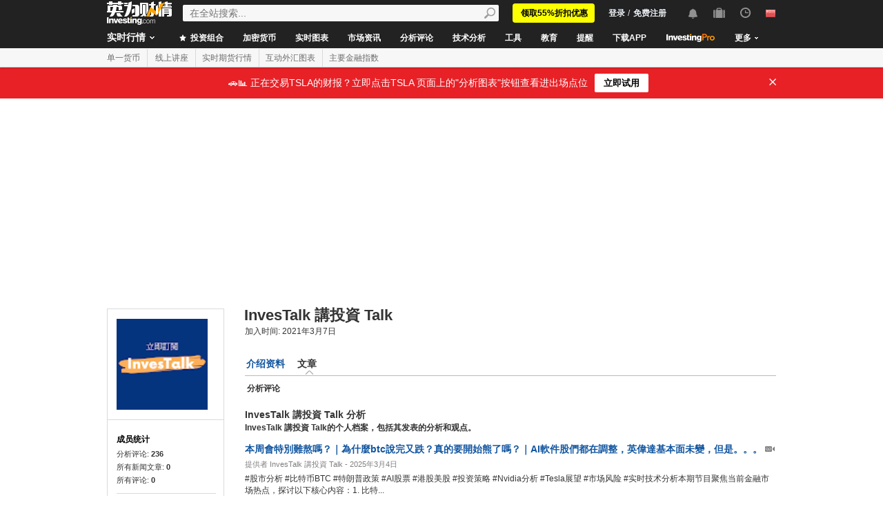

--- FILE ---
content_type: text/html; charset=UTF-8
request_url: https://cn.investing.com/members/contributors/223927271/opinion/2
body_size: 44995
content:
    <!DOCTYPE HTML>
    <html dir="ltr" xmlns="http://www.w3.org/1999/xhtml" xml:lang="zh-Hans" xmlns:schema="http://schema.org/" class="cn" lang="zh-Hans" geo="US">
    <head>
    	    <script src="https://cdn.pbxai.com/aba93a3a-0792-49b0-9740-2018808409c4.js" async></script>
    	<link rel="dns-prefetch" href="https://i-invdn-com.investing.com" /> 
	<link rel="dns-prefetch" href="https://a-invdn-com.investing.com" />

	<link rel="preconnect" href="//si.education.investing.com" />
	<link rel="dns-prefetch" href="//si.education.investing.com" />
	<link rel="preconnect" href="//c.amazon-adsystem.com" />
	<link rel="dns-prefetch" href="//c.amazon-adsystem.com" />
        <script async src="https://securepubads.g.doubleclick.net/tag/js/gpt.js"></script>
    	    <script>
        // Load ToolSet hardcoded instead of from file
        /**
         * ToolSet (Investing Lib for DFP)
         */
        (()=>{
            let lcl = console.log,
                defineSlot = ({ defineSlot, sizes, adSlotDivID, middleDefinition, collapseDiv }, slotHolder) => {
                    if (!slotHolder.slots) {
                        slotHolder.slots = {};
                    }
                    if (collapseDiv && slot) {
                        slot.setCollapseEmptyDiv(...collapseDiv);
                    }
                    if (middleDefinition && slot) {
                        slot.defineSizeMapping(middleDefinition.reduce((acc, item) => acc.addSize(...item), window.googletag.sizeMapping()).build());
                    }
                                            slot.setTargeting('refresh_counter', '0');
                                        slotHolder.slots[defineSlot] = slot;

                    window.googletag.pubads().addEventListener('slotRenderEnded',
                        function(event) {
                            var element = document.getElementById(event.slot.getSlotElementId());
                            element.style.backgroundColor = null;
                        });
                },
                displaySlot = (containerId) => {
                    window.dfpSlots = window.dfpSlots || [];
                    window.dfpSlotFlag = window.dfpSlotFlag || [];
                    if(typeof window.dfpFlag !== 'undefined') {
                        window.googletag.cmd.push(() => window.googletag.display(containerId))
                    }
                    else {
                        window.dfpSlotFlag[containerId] = setInterval(() => {
                            if( typeof window.dfpFlag !== 'undefined') {
                                window.googletag.cmd.push(() => window.googletag.display(containerId))
                                clearInterval(window.dfpSlotFlag[containerId]);
                            }
                        }, 50);
                    }
                };


            window._ = {
                ADVERTISEMENT_HEIGHT: 25,
                MIN_AD_HEIGHT_CLOSE_BUTTON: 200,
                each: (obj, iterator) => {
                    if (typeof(obj) === 'object') {
                        for (let key in obj) {
                            iterator(obj[key], key);
                        }
                    } else {
                        obj.forEach(iterator);
                    }
                },
                setTargeting: (key, value) => {
                    window.googletag.pubads().setTargeting(key, value);
                },
                defineSlotPB: (settings) => defineSlot(settings, window.pbjs), // Both of these methods must be called
                defineSlot: (settings) => defineSlot(settings, window.googletag), // when globals are already available
                displaySlot,
                manageAd: (event) => {
                    if(_.isShowAdvertisementPrefix(event)){
                        _.showAdvertisementPrefix(event);
                    }
                    _.resizeContainer(event);
                    if(_.isShowCloseButton(event)){
                        _.showCloseElement(event);
                    }
                    if(event.slot.getSlotElementId() === 'div-gpt-ad-000000001-0' && !event.isEmpty){
                        document.querySelector(".js-sticky-footer-close").classList.remove("displayNoneImp");
                    }
                    //TODO: we need to find a better solution (use adunits.phpparent attrs) for sepcific ads
                    if (event.slot.getSlotElementId() === "div-gpt-ad-1541684394813-0") {
                        let buySellDiv = document.querySelector('.overViewBox .buySellDiv');
                        let hasVideoEl = document.querySelector('.overViewBox .has-video');
                        if (event.isEmpty) {
                            if(buySellDiv) {
                                buySellDiv.classList.add("displayNone");
                            }
                            if(hasVideoEl) {
                                hasVideoEl.classList.add('no-ad-loaded');
                            }
                        } else {
                            if(buySellDiv) {
                                buySellDiv.classList.remove('displayNone');
                            }
                            if(hasVideoEl) {
                                hasVideoEl.classList.remove('no-ad-loaded');
                            }
                        }
                    }
                    //remove adFree sales popup if no DFP content
                    if(event.slot.getSlotElementId() === 'dfpWrapper' && event.isEmpty){
                        document.querySelector('#adFreeSalePopup').remove();
                    }
                },
                showCloseElement: (event) => {
                    document.getElementById(event.slot.getSlotElementId()).nextElementSibling.classList.remove('opacityNone');
                },
                showAdvertisementPrefix: (event) => {
                    let dfpElement 			 = document.getElementById(event.slot.getSlotElementId());
                    let advertisementDiv = _.createAdvertisementPrefix(dfpElement.getAttribute('advertisementText'));
                    dfpElement.prepend(advertisementDiv);
                },
                createAdvertisementPrefix: (text) => {
                    let advertisementDiv     		= document.createElement('div');
                    let advertisementText 			= document.createElement('span');
                    advertisementDiv.className 		= "advertisement-header";
                    advertisementText.className 	= "text";
                    advertisementText.textContent 	= text;
                    advertisementDiv.append(advertisementText);
                    return advertisementDiv;
                },
                resizeContainer: (event) => {
                    if(event.isEmpty) {
                        return;
                    }
                    let el = document.getElementById(event.slot.getSlotElementId());
                    console.log('full event');
                    console.log(JSON.stringify(event));
					if(event.slot.getSlotElementId().includes("Billboard_Default")) {
						return;
					}
                    if(!event.isEmpty && parseInt(el.getAttribute('resize'))){
                        let advertisementHeight = 0;
                        if (_.isShowAdvertisementPrefix(event)) {
                            el.querySelector('.advertisement-header').style.width = event.size[0];
                            advertisementHeight = _.ADVERTISEMENT_HEIGHT;
                        }

                        // Sometimes, prebid send us size of [1,1] for the billboard, so we get the height of the banner manually from the div generated from the child (google div).
                        let billboardPrebidException = (event.slot.getSlotElementId().includes("Billboard_Default") && event.size[1] === 1 && el.childNodes[3].clientHeight > 1);
                        if(billboardPrebidException && el.style.height === "276px") { // if we got the bug but, we have the big base size, we stay like this.
                            console.log('bug of prebid is suppose to happen NOW')
                            return;
                        }
                        let newHeight = (billboardPrebidException) ? el.childNodes[3].clientHeight : event.size[1];
                        console.log('NEW HEIGHT');
                        console.log(event.size[1] === 1 && billboardPrebidException);
                        console.log('new size: '+ newHeight);
                        el.style.height = newHeight + advertisementHeight + 1 + 'px';
                        if (hasSomeParentTheClass(el, 'wideTopBanner')) {
                            let parents = document.querySelectorAll('.midHeader .wideTopBanner');
                            let parents_array = [...parents]; // convert to array
                            parents_array.forEach(div => {div.style.height = 'auto';});
                        }
                    }
                },
                isFu: obj => typeof(obj) === 'function',
                attachEvents: () => {
                    window.googletag.pubads().addEventListener('slotRenderEnded', (event) => {_.manageAd(event)});
                    let el = document.querySelector('.dfpCloseBtn');
                    if(el !== null) {
                        el.addEventListener('click', (event) => {
                            $(event.target).parent().hide();
                        });
                    }

                    let stickyEl = document.querySelector('.js-sticky-footer-close');
                    if(stickyEl !== null) {
                        stickyEl.addEventListener('click', (event) => {document.getElementById('sticky_footer').remove();});
                    }
                },
                isShowCloseButton: event => {

                    return !event.isEmpty && parseInt(document.getElementById(event.slot.getSlotElementId()).getAttribute('closeButton')) &&
                        event.size != null && event.size.length > 1 && event.size[1] >= _.MIN_AD_HEIGHT_CLOSE_BUTTON;
                },
                isShowAdvertisementPrefix: event => {

                    let advertisementText = document.getElementById(event.slot.getSlotElementId()).getAttribute('advertisementText');
                    return !event.isEmpty && (typeof advertisementText !== typeof undefined && advertisementText);
                },
            }

            window.getCookie = function (cname) {
                var name = cname + "=";
                var ca=document.cookie.split(";");
                for (var i=0; i<ca.length; i++) {
                    var c = ca[i];
                    while (c.charAt(0)==' ') c = c.substring(1);
                    if (c.indexOf(name) == 0) return c.substring(name.length, c.length);
                }
                return "";
            }
            window.hasSomeParentTheClass = function (element, classname) {
                if (element.className.split(' ').indexOf(classname)>=0) return true;
                return element.parentNode && hasSomeParentTheClass(element.parentNode, classname);
            }
        })();
    </script>
	

<script type="text/javascript">
    function OptanonWrapper() { }

    // temp for checks
    </script>
<style>
	.ot-floating-button {
		z-index:12 !important;
	}
</style>

    <script type="text/javascript">
        window.helpers = {
            'getCookie': function (k){var v="; "+document.cookie;var p=v.split("; "+k+"=");if(p.length===2)return p.pop().split(";").shift();else return null},
            'setCookie': function (k,v,d){var e='';if(typeof d!=='undefined'){var n=new Date;n.setTime(n.getTime()+864e5*d);e+=';expires="';e+=n.toGMTString();e+='"';}document.cookie=k+'='+v+';path=/' + e},
            'delCookie': function (k){document.cookie=k+'=;path=/;expires=-1'},
            'isNumber': function (n){return !isNaN(n)&&typeof n!==undefined&&n!==null&&n!==''},
            'removeClass': function (e,c){if(document.documentElement.classList){e.classList.remove(c);}else{var r=new RegExp('(^|\\s)'+c+'(\\s|$)', 'g');e.className=e.className.replace(r, c)}},
            'addClass': function (e,c){if(document.documentElement.classList){e.classList.add(c);}else{if(e.className.indexOf(c)<0){if((e.className!==''&&e.className.charAt[e.className.length-1]===' ')||e.className===''){e.className+=c}else{e.className+=' '+c}}}},
            'hasClass': function (e,c){if(document.documentElement.classList){e.classList.contains(c);}else{return e.className.indexOf(c)>=0}},
        };
    </script>

	<!-- v3 -->
<script>
    window.__imntz_debug = {mntz_js_load: true, mntz_bs_load: false, mntz_wp_load: false, mntz_ready: false, mntz_first_ad: false};
    function loadJsScript(url){
        let jsScript = document.createElement( 'script' );
        jsScript.async = true;
        jsScript.src = url;

        document.head.appendChild(jsScript);
    }

    var allKeyValue = {"Section":"other","Sub_Section":"","Charts_Page":"no","Page_URL":"\/members\/contributors\/223927271\/opinion\/2","Domain":"cn.investing.com","client_name":"legacy-desktop","smd":"dbbbbae6a9b7b66fed2319ec529dc123-1769663739","Crypto_Instrument":"No","user_has_watchlist":"0","session_number":"1","page_path":"cn.investing.com\/members\/contributors\/223927271\/opinion\/2","page_path_level1":"Members Admin","page_path_level2":"User Profile","udid":"dbbbbae6a9b7b66fed2319ec529dc123","edition_id":"6","Traffic_Type":"OG","redesign":"0","User_type":"Not_Logged_in"};
    window.isGDPR   = 0;
    window.isCCPA 	= 0;
    window.adFox 	= 0;
    window.headerBidding = 1;

    if (window.adFox === 1) { // loading AdFox (Yandex AdServer)
        var adServerLibrary = "https://yandex.ru/ads/system/context.js";
        var adServerUsed = "AdFox";
        window.yaContextCb = window.yaContextCb || []
    }
    else { // loading GPT
        var adServerLibrary = "https://securepubads.g.doubleclick.net/tag/js/gpt.js"
        var adServerUsed = "GPT";
    }
    var loadAds = false;
    const loadGpt = () => {
        loadAds = true;
		let gptScript = document.createElement( 'script' );
		gptScript.onload = function () {
			console.log(adServerUsed +  ' loaded');
		};
		gptScript.async = true;
		gptScript.src = adServerLibrary;

        // Load GPT Async
        if(adServerUsed !== "GPT") { // Load AdFox / Yandex
		    document.head.appendChild(gptScript);
        }
        else { // suppose to load GPT
            window.dfpSlots = window.dfpSlots || [];
            window.googletag = window.googletag || {};
            window.googletag.cmd = window.googletag.cmd || [];

            window.a892ffe2982c = {
                defineSlots: function () {
                    _.attachEvents();
                    _.each( allKeyValue, function (val, key) { _.setTargeting(key, val) });
                    _.each([], _.defineSlot);
                }
            }
                        window.googletag.cmd.push(function () {

                window.a892ffe2982c.defineSlots();
                //if is not gdpr compliant - get personal ads
                if (!window.isGDPR || (window.isGDPR && getCookie('CMP_CONSENT') === '1')) {
                    window.googletag.pubads().setRequestNonPersonalizedAds(0);
                }

                // ADX ccpa (optout - 1YYN) restricted data processing
                if( window.isCCPA && getCookie('usprivacy') === '1YYN')
                {
                    console.log('CCPA privacy restrict data processing');
                    window.googletag.pubads().setPrivacySettings({
                        'restrictDataProcessing': true
                    });
                }

                window.googletag.pubads().enableSingleRequest();
                window.googletag.enableServices();

                // Display slots after user consent.
                // for (let i = 0; i < window.dfpSlots.length; i++) {
                //     console.log('manual loop ' + window.dfpSlots[i]);
                //     window.googletag.display(window.dfpSlots[i]);
                // }
                window.dfpFlag = 1;
            })
                        if (window.headerBidding === 1) {
                window.imntz_analyticsTargetCpmEnabled = true;
                (function(w, d, e, u, p, a, m) {
                    w.__imntz = w.__imntz || {};
                    w.__imntz.queue = w.__imntz.queue || [];
                    w.__imntz.presetUrl = p;

                    a = d.createElement(e);
                    m = d.getElementsByTagName('script')[0];
                    a.async = true;
                    a.src = u;
                    m.parentNode.insertBefore(a, m);
                    setTimeout(() => {
                        dataLayer.push({
                                           event: 'mntz_timing',
                                           ...window.__imntz_debug
                                       });
                    }, 5000);
                    window.__imntz.queue.push(() => {
                        window.__imntz.api().setTargeting(allKeyValue);
                    });

                    window.__imntz.queue.push(() => {
                        window.__imntz.api().registerGoogleHook('slotRenderEnded', (adUnit, args) => {
                            var element = document.getElementById(args.slot.getSlotElementId());
                            element.style.backgroundColor = null;

                        });
                    });
                })(window, document, 'script', 'https://monetization.prod.invmed.co/bootstrap/bootstrap.min.js', 'https://si.education.investing.com/inv/v2/cn/config-desktop.leg.json');
            }
        }
    }

    if( window.isGDPR ){
        const consentSetInterval = setInterval(() => {
            if( typeof window.__tcfapi !== 'undefined' )
            {
                clearInterval(consentSetInterval);
                window.__tcfapi( 'addEventListener', 2, function( tcData,listenerSuccess )
                {
					if(listenerSuccess) {
						if( tcData && (tcData.eventStatus === 'tcloaded' || tcData.eventStatus === 'useractioncomplete') ) {
							var hasGoogleAdvertisingProductsConsent = tcData.vendor.consents[755] || false;
							// Check if the user gave Google Advertising Products consent (iab vendor 755)
							if(hasGoogleAdvertisingProductsConsent) {
								console.log("gpt loaded gdpr-ccpa")
								loadGpt();
							}
						}
                        if (window.imhb) {
                            window.imhb.queue.push(() => {
                                window.imhb.recheckConsent(); // Check for GDPR
                            });
                        }
					}
                })
            }

        }, 50);

    } else {
        if (window.isCCPA && window.imhb) {
            window.addEventListener("consent.onetrust", () => {
                // should update cookie usprivacy

                __uspapi("getUSPData", 1, (data, success) => {
                    if (window.imhb) {
                        window.imhb.recheckCCPAConsent();
                    }
                });
            });
        }
        loadGpt();
    }

    var adFoxSlots = adFoxSlots || [];
    function loadAdFoxSlot(slot, params) {
        adFoxSlots[slot] = { ...window.adFoxObj }
        adFoxSlots[slot].containerId = slot;
        adFoxSlots[slot].params = params;
        adFoxSlots[slot].onLoad = (function (){setWhiteBackground(slot)})
        if(slot === 'FP_RU_Sideblock_3_viewable' || slot === 'Sideblock_2_Default') {
            adFoxSlots[slot].lazyLoad = true;
        }
        console.log('loading ad Fox slot by func for slot '+slot)
        window.yaContextCb.push(()=>{Ya.adfoxCode.create(adFoxSlots[slot])})

    }
    
    let upacc = getCookie('upa');
    if(upacc !== null) {
        try{
            let upadec = JSON.parse(atob(decodeURIComponent(upacc)));
            allKeyValue = Object.assign(allKeyValue, upadec);
        } catch (e) { }
    }
      
    window.adFoxObj = {
        ownerId: 316703,
        // containerId: 'FP_RU_Billboard_Default',
        params: {},
        onLoad: function(data) { console.log('on adFox Load'); console.log(data) },
        onRender: function() {console.log('on adFox render');   },
        onError: function(error) { console.log('on adFox error'); console.log(error)  }
    };

    function setWhiteBackground(slotId)
    {
        let el = document.getElementById(slotId);
        if(el) {
            el.style.backgroundColor = 'white';
        }
    }

    function convertKeyValueToYandex(allKeyValue) {
        var KeyValueMapper = {
            puid1: "CID",
            puid2: "User_type",
            puid3: "smd",
            puid4: "Traffic_Type",
            puid5: "Section",
            puid6: "adsTest",
            puid7: "utm_source",
            puid8: "utm_campaign",
            puid9: "utm_medium",
            puid10: "utm_term",
            puid11: "utm_content",
            puid12: "pair_id",
            puid13: "newsID",
            puid14: "contentID",
            puid15: "GL_Ad_ID",
            puid16: "GL_Campaign_ID",
            puid17: "Crypto_Instrument",
            puid18: "Sub_Section",
            puid19: "SectionInstrument",
            puid20: "User_Id",
            puid21: "udid",
            puid22: "edition_id",
            puid23: "reg_days",
            puid24: "already_l",
            puid25: "b1",
            puid26: "b2",
            puid27: "b3",
            puid28: "b4",
            puid30: "user_has_watchlist",
            puid31: "studios_dfp"
        };
        allPuids = {};
        for (const key in KeyValueMapper) {
            if(allKeyValue.hasOwnProperty(KeyValueMapper[key])) {
                allPuids[key] = allKeyValue[KeyValueMapper[key]]
            }
        }
        return allPuids;
    }
    var allPuids = convertKeyValueToYandex(allKeyValue)

    // Update adFox Obj with Puids
    Object.assign(adFoxObj.params, allPuids);

    // Load Yandex ads refresher
    var thisWindow = window;
    var IDLE_INTERVAL = 5 * 60 * 1000; // 5 minutes
    thisWindow.lastUserRefreshTimestamp = Date.now()
    if(window.adFox === 1) {
        thisWindow.addEventListener("focus", function(){
            refreshAdFoxAds();
        })
    }

    function refreshAdFoxAds(){
        var currentTime = Date.now();
        if(currentTime >= thisWindow.lastUserRefreshTimestamp + IDLE_INTERVAL) {
            console.log("Refreshing only viewable Ad Fox ads");
            Ya.adfoxCode.reload(null, {onlyIfWasVisible: true});
        }
        else {
            // console.log("not yet")
        }
        thisWindow.lastUserRefreshTimestamp = Date.now()
    }

    var googletagGA = window.helpers.getCookie('_ga');

    if (googletagGA) {
        allKeyValue.CID = googletagGA.substr(6);
    }

    // todo: change the screen width logic and move it from here to separate task
    var screenWidthForAds= screen.width || 1366,
        screenWidthValue,
        adBreakPoints = [1336,1440,1920];

    if (screenWidthForAds < adBreakPoints[0]){ screenWidthValue = 'small' }
    else if (screenWidthForAds >= adBreakPoints[0] && screenWidthForAds <= adBreakPoints[1]) {
        screenWidthValue = 'medium'
    }
    else if (screenWidthForAds > adBreakPoints[1]) {
        screenWidthValue = 'big'
    }

    allKeyValue.screen_width = screenWidthValue;
</script>

<script type="text/javascript">
    const urlParams = new Proxy(new URLSearchParams(window.location.search), {
        get: (searchParams, prop) => searchParams.get(prop),
    });
    // Get the value of "some_key" in eg "https://example.com/?some_key=some_value"
    startTnbTracking = function() {
        if( window.$ ) {
            window.googletag = window.googletag || {};
            var googleTagLoaded = setInterval((function () {
                if (window.googletag && googletag.pubadsReady) {
                    //Listen to slotRenderEnded to enable billboard closing functionality
                    window.googletag.pubads().addEventListener("slotRenderEnded", function (event) {
                        if(event.slot.getSlotElementId().toUpperCase().indexOf("TNB") !== -1) {
                            sessionStorage.setItem(event.slot.getSlotElementId(), JSON.stringify(event.lineItemId));
                        }
                    });
                    clearInterval(googleTagLoaded);
                }
            }), 50);
            $(window).blur(function(e){
                if(
                    document.activeElement
                    && document.activeElement.tagName == 'IFRAME'
                    && document.activeElement.id.indexOf("google") !== -1
                    && document.activeElement.id.toUpperCase().indexOf("TNB") !== -1
                ){
                    var lineItemId = sessionStorage.getItem(document?.activeElement?.parentElement?.parentElement.id);
                    $(window).focus();
                    var iframeId = document?.activeElement?.id;
                    // remove 'google_ads_iframe_' from the beginning and '_0' from the end
                    var adUnitPath = iframeId?.slice(18, iframeId?.length - 2);

                    var obj = {
                        event_name_cd:         "click_on_tnb_button",
                        GA_event_category:     "Trade Now Button",
                        GA_event_action:       "tnb button clicked",
                        GA_event_label:        lineItemId + "-" + adUnitPath,
                        action_cd:             "click",
                        object:                "button",
                        event_cd_description1: "last paid source",
                        event_cd_value1:       getCookie('lastPaidSource'),
                        event_cd_description2: "click id",
                        event_cd_value2:       getCookie('lastPaidSourceClickId'),
                        event_cd_description3: "campaign id",
                        event_cd_value3:       getCookie('lastPaidSourceCampaignId')
                    }
                    addGtmToGAEvent(obj);
                }
            });
            getClickId = function () {
                if (!!urlParams.gclid) {
                    return urlParams.gclid;
                }
                if (!!urlParams.msclkid) {
                    return urlParams.msclkid;
                }
                if (!!urlParams.fbclid) {
                    return urlParams.fbclid;
                }
                if (!!urlParams.click_id) {
                    return urlParams.click_id;
                }
            }
            setLastPaidSourceCookies = function () {
                if (!!getClickId() && !!urlParams.utm_source) {

                    setCookie('lastPaidSource', urlParams.utm_source, 30, '/', '.investing.com');
                    setCookie('lastPaidSourceClickId', getClickId(), 30, '/', '.investing.com');
                    setCookie('lastPaidSourceCampaignId', urlParams.utm_campaign, 30, '/', '.investing.com');
                }
            }
            $(function(){
                setLastPaidSourceCookies();
            });
        } else {
            window.setTimeout( startTnbTracking, 50 );
        }
    }
    startTnbTracking();
</script>
    
    <title>InvesTalk 講投資 Talk的分析和观点 - Investing.com</title>
	
<link rel="canonical" href="https://cn.investing.com/members/contributors/223927271/opinion/2" />



<meta name="twitter:card" content="summary" />
<meta name="twitter:site" content="@NieuwsInvesting.com" />
<meta name="twitter:title" content="InvesTalk 講投資 Talk的分析和观点&nbsp;- Investing.com" />
<meta name="twitter:description" content="InvesTalk 講投資 Talk的个人档案，包括其发表的分析和观点。" />
<meta name="twitter:image" content="https://i-invdn-com.investing.com/redesign/images/seo/investing_300X300.png" />
<meta property="og:title" content="InvesTalk 講投資 Talk的分析和观点&nbsp;- Investing.com" />
<meta property="og:description" content="InvesTalk 講投資 Talk的个人档案，包括其发表的分析和观点。" />
<meta property="og:type" content="website" />
<meta property="og:url" content="https://cn.investing.com/members/contributors/223927271/opinion/2" />
<meta property="og:image" content="https://i-invdn-com.investing.com/redesign/images/seo/investing_300X300.png" />
<meta property="og:site_name" content="英为财情 Investing.com" />
<meta property="og:locale" content="zh_CN" />



    <meta http-equiv="X-UA-Compatible" content="IE=edge">

    <!-- Standard favicon -->
    <link rel="icon" href="/favicon.ico" type="image/x-icon">

    <!-- PNG favicons -->
    <link rel="icon" type="image/png" sizes="16x16" href="/favicon-16x16.png">
    <link rel="icon" type="image/png" sizes="32x32" href="/favicon-32x32.png">
    <link rel="icon" type="image/png" sizes="48x48" href="/favicon-48x48.png">

    <!-- iOS (Apple Touch Icons) -->
    <link rel="apple-touch-icon" sizes="180x180" href="/apple-touch-icon.png">
    <meta name="apple-mobile-web-app-capable" content="yes">
    <meta name="apple-mobile-web-app-title" content="Investing.com">

    <!-- Theme color -->
    <meta name="theme-color" content="#222222">

    <meta name="viewport" content="width=device-width, initial-scale=1.0, maximum-scale=1.0, user-scalable=no">
    <meta http-equiv="content-type" content="text/html; charset=utf-8">
    <meta http-equiv="content-language" content="zh-cn">
	    <meta name="description" content="InvesTalk 講投資 Talk的个人档案，包括其发表的分析和观点。">
    <meta http-equiv="pragma" content="no-cache">
	<meta name="baidu_ssp_verify" content="867e13c8aeefe44c96c098634fb27ffe"><meta name="baidu-site-verification" content="2HFUVwyWx8">
	
        <meta name="sogou_site_verification" content="EjbGId1iE9"/>
        <meta name="360-site-verification" content="719487870293f8986e18316183ca4af2" />
        <meta name="shenma-site-verification" content="fae74e8872a84f59ef059de483b5817b_1519293915"> 
            <meta name="google-site-verification" content="DTRxWXB3vjNUsTCPICWo9yzZmIllylXYkRevEXo7szg">
			
	
	
	
    <!-- css -->
			            <link rel="stylesheet" href="https://i-cncdn.investing.com/css/mainOldMin_v3b.css" type="text/css">
			                <link rel="stylesheet" href="https://i-cncdn.investing.com/css/newMainCssCnMin_v80v.css" type="text/css">
					        <link href="https://fonts.googleapis.com/css?family=Noto+Sans+SC:400,700&amp;subset=chinese-simplified" rel="stylesheet">
	

	        <link href="https://i-cncdn.investing.com/css/printContent_v10.css" media="print" rel="stylesheet" type="text/css" />
	

	    <!-- css -->

    <!-- js -->
    <script type="text/javascript">
        var domainId = "6";
        window.CDN_URL = "https://i-cncdn.investing.com";
    </script>
    <script src="https://accounts.google.com/gsi/client" async defer></script>
    <script src="https://i-cncdn.investing.com/js/jquery-6.4.9.04.min.js"></script>
	<script type="text/javascript" src="https://i-cncdn.investing.com/js/n/notifications-1.03.min.js" ></script>
<script type="text/javascript" src="https://i-cncdn.investing.com/js/lazysizes.min.js" async></script>
<script type="text/javascript" src="https://i-cncdn.investing.com/js/n/utils-0.16.min.js" ></script>
<script type="text/javascript" src="https://i-cncdn.investing.com/js/main-1.17.361.min.js" ></script>
    <!-- Forces IE6,IE7 to understand PSEUDO CLASSES :after and :before (add before: " "; after: " "; to CSS) -->
    <!--[if (gte IE 6)&(lte IE 7)]>
<script src="https://i-cncdn.investing.com/js/jquery.pseudo-1.1.min.js"></script>
<![endif]-->
    <!--Global variables for JavaScript-->
    <script type="text/javascript">
        window.login_url = '/members-admin/login';
		        window.close_word = '结束';
        window.lightbox_image = '图象';
        window.lightbox_from = '发件人';
		        var FP = {
            global  : {
                _defaultDomain  : 'cn.investing.com',
                _textAlign      : 'left'
            }
        };
        var userType;
        var userSupportedType ;
    </script>
    <!--Global variables for JavaScript-->
	    <!-- js -->


	    <script type="text/javascript">
        /* Modernizr 2.0.6 (Custom Build) | MIT & BSD
		 * Build: http://www.modernizr.com/download/#-csstransitions-iepp-cssclasses-testprop-testallprops-domprefixes
		 */
        window.Modernizr=function(a,b,c){function A(a,b){var c=a.charAt(0).toUpperCase()+a.substr(1),d=(a+" "+n.join(c+" ")+c).split(" ");return z(d,b)}function z(a,b){for(var d in a)if(k[a[d]]!==c)return b=="pfx"?a[d]:!0;return!1}function y(a,b){return!!~(""+a).indexOf(b)}function x(a,b){return typeof a===b}function w(a,b){return v(prefixes.join(a+";")+(b||""))}function v(a){k.cssText=a}var d="2.0.6",e={},f=!0,g=b.documentElement,h=b.head||b.getElementsByTagName("head")[0],i="modernizr",j=b.createElement(i),k=j.style,l,m=Object.prototype.toString,n="Webkit Moz O ms Khtml".split(" "),o={},p={},q={},r=[],s,t={}.hasOwnProperty,u;!x(t,c)&&!x(t.call,c)?u=function(a,b){return t.call(a,b)}:u=function(a,b){return b in a&&x(a.constructor.prototype[b],c)},o.csstransitions=function(){return A("transitionProperty")};for(var B in o)u(o,B)&&(s=B.toLowerCase(),e[s]=o[B](),r.push((e[s]?"":"no-")+s));v(""),j=l=null,a.attachEvent&&function(){var a=b.createElement("div");a.innerHTML="<elem></elem>";return a.childNodes.length!==1}()&&function(a,b){function s(a){var b=-1;while(++b<g)a.createElement(f[b])}a.iepp=a.iepp||{};var d=a.iepp,e=d.html5elements||"abbr|article|aside|audio|canvas|datalist|details|figcaption|figure|footer|header|hgroup|mark|meter|nav|output|progress|section|summary|time|video",f=e.split("|"),g=f.length,h=new RegExp("(^|\\s)("+e+")","gi"),i=new RegExp("<(/*)("+e+")","gi"),j=/^\s*[\{\}]\s*$/,k=new RegExp("(^|[^\\n]*?\\s)("+e+")([^\\n]*)({[\\n\\w\\W]*?})","gi"),l=b.createDocumentFragment(),m=b.documentElement,n=m.firstChild,o=b.createElement("body"),p=b.createElement("style"),q=/print|all/,r;d.getCSS=function(a,b){if(a+""===c)return"";var e=-1,f=a.length,g,h=[];while(++e<f){g=a[e];if(g.disabled)continue;b=g.media||b,q.test(b)&&h.push(d.getCSS(g.imports,b),g.cssText),b="all"}return h.join("")},d.parseCSS=function(a){var b=[],c;while((c=k.exec(a))!=null)b.push(((j.exec(c[1])?"\n":c[1])+c[2]+c[3]).replace(h,"$1.iepp_$2")+c[4]);return b.join("\n")},d.writeHTML=function(){var a=-1;r=r||b.body;while(++a<g){var c=b.getElementsByTagName(f[a]),d=c.length,e=-1;while(++e<d)c[e].className.indexOf("iepp_")<0&&(c[e].className+=" iepp_"+f[a])}l.appendChild(r),m.appendChild(o),o.className=r.className,o.id=r.id,o.innerHTML=r.innerHTML.replace(i,"<$1font")},d._beforePrint=function(){p.styleSheet.cssText=d.parseCSS(d.getCSS(b.styleSheets,"all")),d.writeHTML()},d.restoreHTML=function(){o.innerHTML="",m.removeChild(o),m.appendChild(r)},d._afterPrint=function(){d.restoreHTML(),p.styleSheet.cssText=""},s(b),s(l);d.disablePP||(n.insertBefore(p,n.firstChild),p.media="print",p.className="iepp-printshim",a.attachEvent("onbeforeprint",d._beforePrint),a.attachEvent("onafterprint",d._afterPrint))}(a,b),e._version=d,e._domPrefixes=n,e.testProp=function(a){return z([a])},e.testAllProps=A,g.className=g.className.replace(/\bno-js\b/,"")+(f?" js "+r.join(" "):"");return e}(this,this.document);
        window.ie = (function(){var undef,v = 3,div = document.createElement('div'),all = div.getElementsByTagName('i');while (div.innerHTML = '<!--[if gt IE ' + (++v) + ']><i></i><![endif]-->',all[0]);return v > 4 ? v : undef;}());
    </script>

    <!-- TEMP -->

    <style>
        .googleContentRec {display:inline-block;width:650px;height:300px;}

    </style>

    <style>
        /* INPUTS OVERWRITES */
        .combineSearchBox {border:1px solid #737373;} /* overwrite main css */
        .combineSearchBox.newInput.inputTextBox, .portfolioSearch .newInput.inputTextBox  {padding:0;}
    </style>

	    <!--[if (IE 8)|(IE 9)]>
<link rel="stylesheet" type="text/css" href="https://i-cncdn.investing.com/css/ie8-9main_v2b.css">
<![endif]-->
    <!--[if IE 8]>
<link rel="stylesheet" type="text/css" href="https://i-cncdn.investing.com/css/ie8main_v2a.css">
<![endif]-->
    <!--[if IE 7]>
<link rel="stylesheet" type="text/css" href="https://i-cncdn.investing.com/css/ie7main_v1i.css">
<![endif]-->

		
	    <style>
        .MainTableDirectory .HeadTitlesRow TH {text-align:center; font-weight:bold;}
    </style>
	
    <style>
        .openTbl TH.icon {text-align:center;}         .openTbl TH.icon SPAN {position:relative; top:2px;}
    </style>
	    <script>
        var oldIE = false, explorerEight = false ,explorerNine = false, sponsoredArticle;
    </script>
    <!--[if lte IE 7]>
	<script>
		oldIE = true;
	</script>
	<![endif]-->
    <!--[if (IE 8)]>
	<script>
		explorerEight = true;
	</script>
	<![endif]-->
    <!--[if (IE 9)]>
	<script>
		explorerNine = true;
	</script>
	<![endif]-->
	
	<script>var e074a7b134e2db314a077ce1a4704a="7dedaa013e228ed87f56bcda2db6d267";</script>
<script data-obct type="text/javascript">
    /** DO NOT MODIFY THIS CODE**/
    !function(_window, _document) {
        var OB_ADV_ID='00d807ecaf50797b1d395f73b69546fffe';
        if (_window.obApi) {var toArray = function(object) {return Object.prototype.toString.call(object) === '[object Array]' ? object : [object];};_window.obApi.marketerId = toArray(_window.obApi.marketerId).concat(toArray(OB_ADV_ID));return;}
        var api = _window.obApi = function() {api.dispatch ? api.dispatch.apply(api, arguments) : api.queue.push(arguments);};api.version = '1.1';api.loaded = true;api.marketerId = OB_ADV_ID;api.queue = [];var tag = _document.createElement('script');tag.async = true;tag.src = '//amplify.outbrain.com/cp/obtp.js';tag.type = 'text/javascript';var script = _document.getElementsByTagName('script')[0];script.parentNode.insertBefore(tag, script);}(window, document);
    obApi('track', 'PAGE_VIEW');
</script>        <script>
            (function(){
                var canonicalURL, curProtocol;
                //Get the <link> tag
                var x=document.getElementsByTagName("link");
                //Find the last canonical URL
                if(x.length > 0){
                    for (i=0;i<x.length;i++){
                        if(x[i].rel.toLowerCase() == 'canonical' && x[i].href){
                            canonicalURL=x[i].href;
                        }
                    }
                }
                //Get protocol
                if (!canonicalURL){
                    curProtocol = window.location.protocol.split(':')[0];
                }
                else{
                    curProtocol = canonicalURL.split(':')[0];
                }
                //Get current URL if the canonical URL does not exist
                if (!canonicalURL) canonicalURL = window.location.href;
                //Assign script content. Replace current URL with the canonical URL
                !function(){var e=/([http|https]:\/\/[a-zA-Z0-9\_\.]+\.baidu\.com)/gi,r=canonicalURL,t=document.referrer;if(!e.test(r)){var n=(String(curProtocol).toLowerCase() === 'https')?"https://sp0.baidu.com/9_Q4simg2RQJ8t7jm9iCKT-xh_/s.gif":"//api.share.baidu.com/s.gif";t?(n+="?r="+encodeURIComponent(document.referrer),r&&(n+="&l="+r)):r&&(n+="?l="+r);var i=new Image;i.src=n}}(window);})();
        </script>
		<script></script>    <!-- JIRA SWAT-64 -->
    <script type="text/javascript">
        window.pubsubDebugData = {
            dfp:{
                iframes:[],
                scripts:[]
            },
            code:{
                scripts:[]
            }
        };

        function sendPrimisEventToPubSub(params)
        {
            $.ajax({
                url: "/pubsub/Service/message",
                type:'POST',
                data: params
            });
        }

        function getSekindoParamsFromDFPScript()
        {
            var sekindoParams = {};
            var iframes = $('body').find('iframe');
            for (var i = 0; i < iframes.length; i++) {
                window.pubsubDebugData.dfp.iframes[i] = iframes[i].id;
                if(iframes[i].id && (iframes[i].id.indexOf('_video_') !== -1)){
                    var scripts = iframes[i].contentWindow.document.getElementsByTagName("script");
                    for (var q = 0; q < scripts.length; q++) {
                        window.pubsubDebugData.dfp.scripts[i] = scripts[q].src;
                        if (scripts[q].src && (scripts[q].src.indexOf('https://live.sekindo.com/live/liveView.php') !== -1)) {
                            var url = new URL(scripts[q].src);
                            var queryParams = new URLSearchParams(url.search);
                            if(queryParams.get('s') && queryParams.get('vp_template')){
                                sekindoParams.media_placement_id = queryParams.get('s');
                                sekindoParams.vp_template = queryParams.get('vp_template');
                                sekindoParams.delivery_system = 'dfp';
                                break;
                            }
                        }
                    }
                }
            }

            return sekindoParams;
        }

        function getSekindoParamsFromCodeScript()
        {
            var params = {};
            var scripts = $('body').find('script');
            for (var i = 0; i < scripts.length; i++) {
                window.pubsubDebugData.code.scripts[i] = scripts[i].src;
                if (scripts[i].src && (scripts[i].src.indexOf('https://live.sekindo.com/live/liveView.php') !== -1)) {
                    var url = new URL(scripts[i].src)
                    var queryParams = new URLSearchParams(url.search);
                    if(queryParams.get('s') && queryParams.get('vp_template')){
                        params.media_placement_id = queryParams.get('s');
                        params.vp_template = queryParams.get('vp_template');
                        params.delivery_system = 'code';
                        break;
                    }
                }
            }

            return params;
        }

        window.addEventListener('primisPlayerInit', function (e) {
            var player = e.detail;

            /**
             * Ad started event
             */
            player.addEventListener('adStarted', function (val){
                var sekindoParams = getSekindoParamsFromDFPScript();
                if($.isEmptyObject(sekindoParams)){
                    sekindoParams = getSekindoParamsFromCodeScript();
                }

                cb_params = {};
                cb_params.impValue = val.impValue;
                cb_params.servingFee = val.servingFee;
                sekindoParams.cb_params = cb_params;
                sekindoParams.event_type = 'adStarted';
                sekindoParams.debug = window.pubsubDebugData;

                sendPrimisEventToPubSub(sekindoParams);
            });

            /**
             * Video Start event
             */
            player.addEventListener('videoStart', function (val){
                console.log('Playing video: ' + val.title);
            });
        });

        function pushExtraDataToDataLayer(data = {}) {
            window.dataLayerExtraData = window.dataLayerExtraData || {};
            Object.assign(window.dataLayerExtraData, data);
        }

        (function(w,d,s,l,i){w[l]=w[l]||[];w[l].push({'gtm.start':
                new Date().getTime(),event:'gtm.js'});var f=d.getElementsByTagName(s)[0],
            j=d.createElement(s),dl=l!='dataLayer'?'&l='+l:'';j.async=true;j.src=
            'https://www.googletagmanager.com/gtm.js?id='+i+dl;f.parentNode.insertBefore(j,f);
        })(window,document,'script','dataLayer','GTM-PGT3R3D');

    </script>
    <!--START Digioh Low Impact Javascript-->
    <script async type='text/javascript' src='https://promos.investing.com/w37htfhcq2/vendor/9a63d23b-49c1-4335-b698-e7f3ab10af6c/lightbox_speed.js'></script>
    <!--END Digioh Low Impact Javascript-->
</head>
    <body class="takeover dfpTakeovers " >
    
		<!-- Google Tag Manager (noscript) POC new GA4 -->
    <noscript>
        <iframe src='https://www.googletagmanager.com/ns.html?id=GTM-PGT3R3D'
                height='0' width='0' style='display:none;visibility:hidden'>
        </iframe>
    </noscript>
		<!--  v1.0.2  -->
    <script>
        function handleCredentialResponse(response) {
            var formdata = {
                gsi_token: response.credential
            };

            authFormDataAppend(formdata);
            if(
                response.select_by == 'user'
                || response.select_by == 'fedcm'
                || (
                    typeof response.clientId === "undefined"
                    && typeof response.client_id === "undefined"
                )
            ) {
                window.setEntryPoint('google one tap');
                // Add ep_url for Google One Tap specifically
                formdata.ep_url = window.location.protocol + '//' + window.location.host + window.location.pathname;
            }
            jQuery.ajax({
                url : '/members-admin/auth/signInUpBySocialGPlus',
                type: 'POST',
                dataType: 'json',
                data : formdata,
                success : function(data) {
                    window.authHandler(data);
                },
                async : false
            });
        };
        // TODO: put env PROD env on deployment 606447380154-9825jtap5as2sm0f868m536j6v8ptgo7.apps.googleusercontent.com
        window.onload = function () {
            google.accounts.id.initialize({
                client_id: '606447380154-9825jtap5as2sm0f868m536j6v8ptgo7.apps.googleusercontent.com',
                callback: handleCredentialResponse
            });
                            google.accounts.id.prompt();
			        };
    </script>

    <!--    Load Apple Sign In Lib-->
        <script type="text/javascript" src="https://appleid.cdn-apple.com/appleauth/static/jsapi/appleid/1/zh_CN/appleid.auth.js"></script>
	<script type="text/javascript">
function initApple() {
    AppleID.auth.init({
    clientId : 'com.investing.app.client',
    scope : 'name email',
    redirectURI : 'https://cn.investing.com/members-admin/auth/signInUpBySocialApple',
    nonce : '[NONCE]',
    usePopup : true});
}

function loadAppleCredentialHandlers() {
    document.addEventListener('AppleIDSignInOnSuccess', (event) => {
        var userData = {};
        if(event.detail.user) {
            if(event.detail.user.name !== undefined) {
                userData.firstname = event.detail.user.name.firstName || "";
                userData.lastname = event.detail.user.name.lastName || "";
            }
            userData.email = event.detail.user.email || "";
        }

        var formData = {
            token: event.detail.authorization.id_token,
            additionalInfo: userData || ''
        };

        authFormDataAppend(formData);

        jQuery.ajax({
            url : 'https://cn.investing.com/members-admin/auth/signInUpBySocialApple',
            type: 'POST',
            dataType: 'json',
            data : formData,
            success : function(data) {
                window.authHandler(data);
            },
            async : false
        });
    });
}
</script><div id="appleid-signin" style="display: none; cursor: pointer;" data-border-radius="0" data-color="white" data-width="247" data-label-position="57" data-mode="left-align" data-logo-size="large" data-height="32" data-border="true" data-type="continue"></div>

<script>
    loadAppleCredentialHandlers();
    initApple();
</script>
    <script>
     
	    
        function addGtmToGAEvent(gtmToGaEvent = {}) {
            gtmToGaEvent.event = "GTM event to GA";
            dataLayer.push(gtmToGaEvent);
        }

        function addGtmGenericEvent(genericEvent = {}) {
            genericEvent.event = "genericEvent";
            dataLayer.push(genericEvent);
        }
    </script>

    <script>
    (function(i,s,o,g,r,a,m){i['GoogleAnalyticsObject']=r;i[r]=i[r]||function(){
    (i[r].q=i[r].q||[]).push(arguments)},i[r].l=1*new Date();a=s.createElement(o),
    m=s.getElementsByTagName(o)[0];a.async=1;a.src=g;m.parentNode.insertBefore(a,m)
    })(window,document,'script','//www.google-analytics.com/analytics.js','ga');
    </script>

                <script>
                $(function() {
                    var mutationObserver = new MutationObserver(function(mutations) {
                        mutations.forEach(function(mutation) {
                            if (mutation.attributeName === "class") {
                                if($('header').hasClass('switchHeader')) {
                                    $('.wrapper').addClass('hidden_navBar');
                                } else {
                                    $('.wrapper').removeClass('hidden_navBar');
                                }
                            }
                        });
                    });
                    mutationObserver.observe($('header')[0], {
                        attributes: true
                    });

                });
            </script>
    
    <div id="sideNotificationZone" class="sideNotificationZone">
        <div class="floatingAlertWrapper alertWrapper js-notification-item displayNone">
            <div class="alertNotifIcon"><span class="js-icon"></span></div>
            <div class="alertNotifData">
                <a class="alertDataTitle js-title"></a>
                <span class="alertDataDetails js-small-text"></span>
            </div>
            <a data-tooltip="管理我的提醒" class="js-manage-alerts gearIconSmall genToolTip oneliner reverseToolTip"></a>
            <span class="alertCloseIconSmall js-close"></span>
        </div>
    </div>

    <div class="breakingNews">
        <div class="floatingAlertWrapper">
            <span class="breakingNewsTitle bold">突发资讯</span>
            <span class="breakingNewsText js-breaking-news-content"></span>
        </div>
        <span class="closeIcon js-close"></span>
    </div>

    <div class="generalOverlay js-general-overlay displayNone"></div>
    <div class="secondaryOverlay js-general-overlay displayNone"></div>

    <script>
        $('.js-general-overlay').on('click', $.stopProp);
    </script>
                            <div class="earAdvWrapper">
                    <div class="earAdv left"></div>
                </div>
            
    <div class="wrapper">
        
<header class="">
    	
<!-- topBar -->
<div class="topBar">
	<div class="topBarInnerWrapper">
					<a href="/" class="topBarLogo">
									<img src="https://i-cncdn.investing.com/logos/investing-com-CN-logo_v1.png" alt="Investing.com - 领先金融门户"  class="investingLogo">
							</a>
					<div id="topBarPopup" load="topBarSpinner"></div>
		<div class="js-search-overlay topSearchOverlay displayNone"></div>
<div class="searchDiv newSearchDiv js-main-search-wrapper">
	<div class="searchBoxContainer topBarSearch topBarInputSelected" >
	    <input autocomplete='off' type="text" class="searchText arial_12 lightgrayFont js-main-search-bar" value="" placeholder="在全站搜索...">
		<label class="searchGlassIcon js-magnifying-glass-icon">&nbsp;</label>
		<i class="cssSpinner"></i>
	</div>

    <div class="js-results-dialog displayNone">
        <div class="js-query-results newSearch_topBar newSearch_topBarResults displayNone">
	        <div class="searchMain">
		        <div class="js-query-quotes-header textBox groupHeader searchPopup_results">
			        <a class="js-quote-header-link">行情</a>
			        <div class="js-quote-types-dropdown newSearchSelect selectWrap">
				        <a class="newBtnDropdown noHover">
                            <span class="js-dropdown-text-input inputDropDown">所有品种类型</span>
					        <i class="bottunImageDoubleArrow buttonWhiteImageDownArrow"></i>
				        </a>

			            <ul class="dropdownBtnList displayNone js-quote-types-dropdown-ul">
			            <li data-value='all'>所有品种类型</li><li data-value='indice'>指数</li><li data-value='equities'>证券</li><li data-value='etf'>交易所交易基金</li><li data-value='fund'>基金</li><li data-value='commodity'>期货</li><li data-value='currency'>货币</li><li data-value='crypto'>加密货币</li><li data-value='bond'>国债</li><li data-value='certificate'>票据</li>			            </ul>
			        </div>
		        </div>

		        <div class="js-scrollable-results-wrapper newResultsContainer">
			        <div class="js-table-results tableWrapper"></div>
		        </div>

	            <!-- NO RESULTS -->
	            <div class="js-query-no-results noResults displayNone">
	                <i class="searchNoResultsNew"></i>
	                <p class="lighterGrayFont">请尝试其他搜索</p>
	            </div>

	            <div class="searchResultsFooter">
		            <i class="blueSearchGlassIcon middle"></i>
		            <a class="js-footer-link" href="/">全站搜索:&nbsp;<span class="js-footer-link-text bold"></span></a>
	            </div>
	        </div>
	        <div class="js-right-side-results searchAside"></div>
        </div>

        <div class="js-default-search-results newSearch_topBar">
	        <div class="searchMain js-main-group-results"></div>
	        <div class="searchAside">
		        <div class="searchAside_item">

			        <a class="asideTitle" href="/news/most-popular-news">
				        <div class="js-search-ga-header groupHeader" ga-label="Popular News">热门资讯</div>
				        <span class="js-search-ga-more" ga-label="Popular News - More">更多</span>
			        </a>
			        <div class="js-search-ga-items articles mediumTitle1" ga-label="Popular News - Article"><article class="js-article-item articleItem     "  data-id="3187775"  >
    <a  href="/news/commodities-news/article-3187775" class="img" ><img class="lazyload" data-src="https://i-invdn-com.investing.com/news/LYNXNPEC0O0JM_S.jpg" alt="鲍威尔言论点燃黄金！黄金期货飙升4%，录得5600美元记录新高"    ></a>	<div class="textDiv">
							<a  href="/news/commodities-news/article-3187775" title="" class="title" >鲍威尔言论点燃黄金！黄金期货飙升4%，录得5600美元记录新高</a>
	                        			</div>
	<div class="clear"></div>
</article><article class="js-article-item articleItem     "  data-id="3187534"  >
    <a  href="/news/stock-market-news/article-3187534" class="img" ><img class="lazyload" data-src="https://i-invdn-com.investing.com/news/gold_2_150x108_S_1416306911.jpg" alt="金价再上演“惊魂一跳”：5600关口回落后收于5500美元附近 鸽派美联储预期触发市场狂飙"    ></a>	<div class="textDiv">
							<a  href="/news/stock-market-news/article-3187534" title="" class="title" >金价再上演“惊魂一跳”：5600关口回落后收于5500美元附近 鸽派美联储预期触发市场狂飙</a>
	                        			</div>
	<div class="clear"></div>
</article><article class="js-article-item articleItem     "  data-id="3187428"  >
    <a  href="/news/stock-market-news/article-3187428" class="img" ><img class="lazyload" data-src="https://i-invdn-com.investing.com/news/SP500StandardandPoors500Index_150x108_S_1657544297.jpg" alt="智通港股早知道 | 金价再创纪录 市场在鲍威尔讲话前进入防御状态"    ></a>	<div class="textDiv">
							<a  href="/news/stock-market-news/article-3187428" title="" class="title" >智通港股早知道 | 金价再创纪录 市场在鲍威尔讲话前进入防御状态</a>
	                        			</div>
	<div class="clear"></div>
</article></div>
		        </div>
						        <div class="searchAside_item js-popular-analysis-wrapper">

			        <a class="asideTitle" href="/analysis/most-popular-analysis">
				        <div class="js-search-ga-header groupHeader" ga-label="Popular Analysis">热门分析</div>
				        <span class="js-search-ga-more" ga-label="Popular Analysis - More">更多</span>
			        </a>
			        <div class="js-search-ga-items articles smallTitle1 analysisImg js-popular-analysis-items" ga-label="Popular Analysis - Article"><article class="js-article-item articleItem     "  data-id="200497341"  >
    <a  href="/analysis/article-200497341" class="img" ><img class="lazyload" data-src="https://d6-invdn-com.investing.com/company_logo/0b0d6d0420fd0cb7171cd60f7d084590.jpg" alt="黄金大波动！一度突破5600美元"    ></a>	<div class="textDiv">
							<a  href="/analysis/article-200497341" title="" class="title" >黄金大波动！一度突破5600美元</a>
	                        			</div>
	<div class="clear"></div>
</article><article class="js-article-item articleItem     "  data-id="200497287"  >
    <a  href="/analysis/article-200497287" class="img" ><img class="lazyload" data-src="https://d6-invdn-com.investing.com/company_logo/1ca7839c89852ef0723cb7618452cd64.jpg" alt="油价走出熊市了吗？"    ></a>	<div class="textDiv">
							<a  href="/analysis/article-200497287" title="" class="title" >油价走出熊市了吗？</a>
	                        			</div>
	<div class="clear"></div>
</article><article class="js-article-item articleItem     "  data-id="200497286"  >
    <a  href="/analysis/article-200497286" class="img" ><img class="lazyload" data-src="https://d6-invdn-com.investing.com/company_logo/8c8c3affe205f0869740ef5bf0f06ac1.jpg" alt="5千美元，远不是黄金的极限"    ></a>	<div class="textDiv">
							<a  href="/analysis/article-200497286" title="" class="title" >5千美元，远不是黄金的极限</a>
	                        			</div>
	<div class="clear"></div>
</article></div>
		        </div>
					        </div>

        </div>



    </div>

    <!--Templates-->

    <!--
        Group Templates
    -->
    <!--Quote group template-->
    <div class="js-group-template textBox displayNone">
        <div class="js-group-title groupHeader"></div>
        <div class="js-group-results newResultsContainer">
        </div>
    </div>

    <!--News items group template-->
    <div class="js-news-items-group-template searchAside_item displayNone">
        <a class="asideTitle js-group-more-link">
            <div class="js-group-title groupHeader"></div>
            <span>更多</span>
        </a>
        <div class="js-group-results articles smallTitle1 analysisImg"></div>
    </div>

    <!--
        Row Templates
    -->
    <!--Quote row template-->
    <a class="row js-quote-row-template js-quote-item displayNone">
        <span class="first flag"><i class="ceFlags middle js-quote-item-flag"></i></span>
        <span class="second js-quote-item-symbol symbolName"></span>
        <span class="third js-quote-item-name"></span>
        <span class="fourth typeExchange js-quote-item-type"></span>
    </a>

    <!--News row template-->
    <article class="js-news-item-template articleItem displayNone">
        <a href="/" class="js-news-item-link">
            <img class="js-news-item-img" src="https://d1-invdn-com.investing.com/company_logo/d01b563261bcf223986f7ac222680343.jpg">
            <div class="js-news-item-name textDiv"></div>
        </a>
    </article>

    <div class="js-tool-item-template displayNone">
        <a class="js-tool-item-link eventsAndTools">
            <span class="js-tool-item-name"></span>
        </a>
    </div>
</div>

<script type="text/javascript">
	window.topBarSearchData = {
		texts: {
			recentSearchText: '近期搜索',
			popularSearchText: '热门搜索',
            newsSearchText: '资讯',
            analysisSearchText: '分析评论',
            economicEventsSearchText: '财经日历',
            toolsSearchText: '工具和其它页面',
			authorsSearchText: '分析师',
			webinarsSearchText: '线上讲座'
		},
		popularSearches: [{"pairId":"43430","link":"\/equities\/sk-hynix-inc","symbol":"000660","name":"SK\u6d77\u529b\u58eb\u516c\u53f8","flag":"South_Korea","type":"\u80a1\u7968 - \u97e9\u56fd\u9996\u5c14","ci":"11"},{"pairId":"29049","link":"\/indices\/idx-composite","symbol":"JKSE","name":"\u5370\u5c3c\u96c5\u52a0\u8fbe\u7efc\u5408\u6307\u6570","flag":"Indonesia","type":"\u6307\u6570 - \u5370\u5c3c\u96c5\u52a0\u8fbe","ci":"48"},{"pairId":"43433","link":"\/equities\/samsung-electronics-co-ltd","symbol":"005930","name":"\u4e09\u661f\u7535\u5b50","flag":"South_Korea","type":"\u80a1\u7968 - \u97e9\u56fd\u9996\u5c14","ci":"11"},{"pairId":"68","link":"\/currencies\/xau-usd","symbol":"XAU\/USD","name":"\u9ec4\u91d1\u73b0\u8d27 \u7f8e\u5143","flag":"gold","type":"\u8d27\u5e01","ci":"242"},{"pairId":"8830","link":"\/commodities\/gold","symbol":"GC","name":"\u9ec4\u91d1\u671f\u8d27","flag":"gold","type":"\u671f\u8d27 - ICE","ci":"242"}]	};
</script>		<div class="topBarTools">

      
        <a
            href="/pro/pricing"
            title="领取55%折扣优惠"
            target="_blank"
            onClick="trackInvestingProTopBarIconClick('/pro/pricing')"
            style="border-radius: 4px;display:flex;height: 16px;padding: 6px 10px 6px 12px;align-items:center;align-self:center;flex:0 0 auto;text-decoration:none !important;margin-left:20px;font-size: 12px;font-style:normal;font-weight:600;background: #FBFF00;color:#000000;"
        >
            领取55%折扣优惠        </a>

      
      <script type="text/javascript">
          function trackInvestingProTopBarIconClick(link) {
              var referralComponent = 'navbar_icon';
              if (window.localStorage && window.localStorage.setItem)
                  window.localStorage.setItem('investing.referralComponent', referralComponent);

              addGtmGenericEvent({
                  referral_component: referralComponent,
                  event_name:         "click_on_investing_pro_premium_hook"
              });
          }
      </script>

			<span id="userAccount" class="topBarUserAvatar js-open-auth-trigger-inside" data-page-type="topBar">
					<div class="topBarText"><a onclick="overlay.overlayLogin();" href="javascript:void(0);" class="login bold" data-reg_ep="top bar sign in">登录</a>/<a onclick="overlay.overlayRegister(); topBarPopup.trackTopBarGAEvent('Sign Up')" href="javascript:void(0);" class="register bold" data-reg_ep="top bar free sign up">免费注册</a></div>			</span>

				                <span id="topBarAlertCenterBtn" class="topBarIconWrap">
		                <i class="topBarAlertsIcon"></i><i class="topBarAlertBadge js-badge arial_10 displayNone">0</i></span>
			<div class="newSigninPopup tooltipPopup displayNone js-top-bar-signin-popup bigArrowTopbar js-open-auth-trigger-inside">
	<div class="header js-header">最新提醒</div>
	<div class="content">
		<span class="signinIcon js-icon"></span>
		<div class="signInText js-explain-text">注册以创建品种、
财经事件和所关注作者内容的提醒</div>
		<a href="javascript:void(0);" onClick="overlay.overlayRegister();" id="signUPBtn" class="newButton orange reg_ep_el">免费注册</a>		<div class="align_center">已有账户？ <a href="javascript:overlay.overlayLogin();" class="bold reg_ep_el sign_in_link">登录</a></div>
	</div>
</div>	                <span id="portfolioTopBarBtn" class="topBarIconWrap">
		                <i class="topBarPortfolioIcon"></i></span>
				                <span id="topBarMarketBtn" class="topBarIconWrap">
		                <i class="topBarWorldMarketsIcon"></i></span>
			
			<div class="langSelect inlineblock">
				<div id="langSelect" class="inlineblock pointer" onmouseover="$('#editionContainer').fadeOut('fast'); flagsDropDown.render();" onmouseout="flagsDropDown.render();"><span class="ceFlags China middle inlineblock"></span></div>
				<div id="TopFlagsContainer" class="tooltipPopup countrySelPopup bigArrowTopbar noHeader displayNone" onmouseover="flagsDropDown.render();" onmouseout="flagsDropDown.render();">
					<div class="content">
						<ul><li><a href="https://www.investing.com" onclick="ga('allSitesTracker.send', 'event', 'Edition Redirect Popup', 'Users Choice', 'Redirect to www.investing.com'); setTimeout('document.location = \'https://www.investing.com\'', 500);return false;"><span class="ceFlags USA"></span>English (USA)</a></li><li><a href="https://br.investing.com" onclick="ga('allSitesTracker.send', 'event', 'Edition Redirect Popup', 'Users Choice', 'Redirect to br.investing.com'); setTimeout('document.location = \'https://br.investing.com\'', 500);return false;"><span class="ceFlags Brazil"></span>Português (Brasil)</a></li><li><a href="https://uk.investing.com" onclick="ga('allSitesTracker.send', 'event', 'Edition Redirect Popup', 'Users Choice', 'Redirect to uk.investing.com'); setTimeout('document.location = \'https://uk.investing.com\'', 500);return false;"><span class="ceFlags UK"></span>English (UK)</a></li><li><a href="https://ru.investing.com" onclick="ga('allSitesTracker.send', 'event', 'Edition Redirect Popup', 'Users Choice', 'Redirect to ru.investing.com'); setTimeout('document.location = \'https://ru.investing.com\'', 500);return false;"><span class="ceFlags Russian_Federation"></span>Русский</a></li><li><a href="https://in.investing.com" onclick="ga('allSitesTracker.send', 'event', 'Edition Redirect Popup', 'Users Choice', 'Redirect to in.investing.com'); setTimeout('document.location = \'https://in.investing.com\'', 500);return false;"><span class="ceFlags India"></span>English (India)</a></li><li><a href="https://tr.investing.com" onclick="ga('allSitesTracker.send', 'event', 'Edition Redirect Popup', 'Users Choice', 'Redirect to tr.investing.com'); setTimeout('document.location = \'https://tr.investing.com\'', 500);return false;"><span class="ceFlags Turkey"></span>Türkçe</a></li><li><a href="https://ca.investing.com" onclick="ga('allSitesTracker.send', 'event', 'Edition Redirect Popup', 'Users Choice', 'Redirect to ca.investing.com'); setTimeout('document.location = \'https://ca.investing.com\'', 500);return false;"><span class="ceFlags Canada"></span>English (Canada)</a></li><li><a href="https://sa.investing.com" onclick="ga('allSitesTracker.send', 'event', 'Edition Redirect Popup', 'Users Choice', 'Redirect to sa.investing.com'); setTimeout('document.location = \'https://sa.investing.com\'', 500);return false;"><span class="ceFlags Saudi_Arabia"></span>‏العربية‏</a></li><li><a href="https://au.investing.com" onclick="ga('allSitesTracker.send', 'event', 'Edition Redirect Popup', 'Users Choice', 'Redirect to au.investing.com'); setTimeout('document.location = \'https://au.investing.com\'', 500);return false;"><span class="ceFlags Australia"></span>English (Australia)</a></li><li><a href="https://gr.investing.com" onclick="ga('allSitesTracker.send', 'event', 'Edition Redirect Popup', 'Users Choice', 'Redirect to gr.investing.com'); setTimeout('document.location = \'https://gr.investing.com\'', 500);return false;"><span class="ceFlags Greece"></span>Ελληνικά</a></li><li><a href="https://za.investing.com" onclick="ga('allSitesTracker.send', 'event', 'Edition Redirect Popup', 'Users Choice', 'Redirect to za.investing.com'); setTimeout('document.location = \'https://za.investing.com\'', 500);return false;"><span class="ceFlags South_Africa"></span>English (South Africa)</a></li><li><a href="https://se.investing.com" onclick="ga('allSitesTracker.send', 'event', 'Edition Redirect Popup', 'Users Choice', 'Redirect to se.investing.com'); setTimeout('document.location = \'https://se.investing.com\'', 500);return false;"><span class="ceFlags Sweden"></span>Svenska</a></li><li><a href="https://ph.investing.com" onclick="ga('allSitesTracker.send', 'event', 'Edition Redirect Popup', 'Users Choice', 'Redirect to ph.investing.com'); setTimeout('document.location = \'https://ph.investing.com\'', 500);return false;"><span class="ceFlags Philippines"></span>English (Philippines)</a></li><li><a href="https://fi.investing.com" onclick="ga('allSitesTracker.send', 'event', 'Edition Redirect Popup', 'Users Choice', 'Redirect to fi.investing.com'); setTimeout('document.location = \'https://fi.investing.com\'', 500);return false;"><span class="ceFlags Finland"></span>Suomi</a></li><li><a href="https://ng.investing.com" onclick="ga('allSitesTracker.send', 'event', 'Edition Redirect Popup', 'Users Choice', 'Redirect to ng.investing.com'); setTimeout('document.location = \'https://ng.investing.com\'', 500);return false;"><span class="ceFlags Nigeria"></span>English (Nigeria)</a></li><li><a href="https://il.investing.com" onclick="ga('allSitesTracker.send', 'event', 'Edition Redirect Popup', 'Users Choice', 'Redirect to il.investing.com'); setTimeout('document.location = \'https://il.investing.com\'', 500);return false;"><span class="ceFlags Israel"></span>עברית</a></li><li><a href="https://de.investing.com" onclick="ga('allSitesTracker.send', 'event', 'Edition Redirect Popup', 'Users Choice', 'Redirect to de.investing.com'); setTimeout('document.location = \'https://de.investing.com\'', 500);return false;"><span class="ceFlags Germany"></span>Deutsch</a></li><li><a href="https://jp.investing.com" onclick="ga('allSitesTracker.send', 'event', 'Edition Redirect Popup', 'Users Choice', 'Redirect to jp.investing.com'); setTimeout('document.location = \'https://jp.investing.com\'', 500);return false;"><span class="ceFlags Japan"></span>日本語</a></li><li><a href="https://es.investing.com" onclick="ga('allSitesTracker.send', 'event', 'Edition Redirect Popup', 'Users Choice', 'Redirect to es.investing.com'); setTimeout('document.location = \'https://es.investing.com\'', 500);return false;"><span class="ceFlags Spain"></span>Español (España)</a></li><li><a href="https://kr.investing.com" onclick="ga('allSitesTracker.send', 'event', 'Edition Redirect Popup', 'Users Choice', 'Redirect to kr.investing.com'); setTimeout('document.location = \'https://kr.investing.com\'', 500);return false;"><span class="ceFlags South_Korea"></span>한국어</a></li><li><a href="https://mx.investing.com" onclick="ga('allSitesTracker.send', 'event', 'Edition Redirect Popup', 'Users Choice', 'Redirect to mx.investing.com'); setTimeout('document.location = \'https://mx.investing.com\'', 500);return false;"><span class="ceFlags Mexico"></span>Español (México)</a></li><li><a href="https://hk.investing.com" onclick="ga('allSitesTracker.send', 'event', 'Edition Redirect Popup', 'Users Choice', 'Redirect to hk.investing.com'); setTimeout('document.location = \'https://hk.investing.com\'', 500);return false;"><span class="ceFlags Hong_Kong"></span>繁體中文</a></li><li><a href="https://fr.investing.com" onclick="ga('allSitesTracker.send', 'event', 'Edition Redirect Popup', 'Users Choice', 'Redirect to fr.investing.com'); setTimeout('document.location = \'https://fr.investing.com\'', 500);return false;"><span class="ceFlags France"></span>Français</a></li><li><a href="https://id.investing.com" onclick="ga('allSitesTracker.send', 'event', 'Edition Redirect Popup', 'Users Choice', 'Redirect to id.investing.com'); setTimeout('document.location = \'https://id.investing.com\'', 500);return false;"><span class="ceFlags Indonesia"></span>Bahasa Indonesia</a></li><li><a href="https://it.investing.com" onclick="ga('allSitesTracker.send', 'event', 'Edition Redirect Popup', 'Users Choice', 'Redirect to it.investing.com'); setTimeout('document.location = \'https://it.investing.com\'', 500);return false;"><span class="ceFlags Italy"></span>Italiano</a></li><li><a href="https://ms.investing.com" onclick="ga('allSitesTracker.send', 'event', 'Edition Redirect Popup', 'Users Choice', 'Redirect to ms.investing.com'); setTimeout('document.location = \'https://ms.investing.com\'', 500);return false;"><span class="ceFlags Malaysia"></span>Bahasa Melayu</a></li><li><a href="https://nl.investing.com" onclick="ga('allSitesTracker.send', 'event', 'Edition Redirect Popup', 'Users Choice', 'Redirect to nl.investing.com'); setTimeout('document.location = \'https://nl.investing.com\'', 500);return false;"><span class="ceFlags Netherlands"></span>Nederlands</a></li><li><a href="https://th.investing.com" onclick="ga('allSitesTracker.send', 'event', 'Edition Redirect Popup', 'Users Choice', 'Redirect to th.investing.com'); setTimeout('document.location = \'https://th.investing.com\'', 500);return false;"><span class="ceFlags Thailand"></span>ไทย</a></li><li><a href="https://pl.investing.com" onclick="ga('allSitesTracker.send', 'event', 'Edition Redirect Popup', 'Users Choice', 'Redirect to pl.investing.com'); setTimeout('document.location = \'https://pl.investing.com\'', 500);return false;"><span class="ceFlags Poland"></span>Polski</a></li><li><a href="https://vn.investing.com" onclick="ga('allSitesTracker.send', 'event', 'Edition Redirect Popup', 'Users Choice', 'Redirect to vn.investing.com'); setTimeout('document.location = \'https://vn.investing.com\'', 500);return false;"><span class="ceFlags Vietnam"></span>Tiếng Việt</a></li><li><a href="https://pt.investing.com" onclick="ga('allSitesTracker.send', 'event', 'Edition Redirect Popup', 'Users Choice', 'Redirect to pt.investing.com'); setTimeout('document.location = \'https://pt.investing.com\'', 500);return false;"><span class="ceFlags Portugal"></span>Português (Portugal)</a></li><li><a href="https://hi.investing.com" onclick="ga('allSitesTracker.send', 'event', 'Edition Redirect Popup', 'Users Choice', 'Redirect to hi.investing.com'); setTimeout('document.location = \'https://hi.investing.com\'', 500);return false;"><span class="ceFlags India"></span>हिंदी</a></li></ul>					</div>
				</div>
				<!-- GEO POPUP -->
				<div class="topBarTableBox chooseEdition tooltipPopup bigArrowTopbar " id="topAlertBarContainer" style="display:none;">
    <div class="popupInnerWrapper">
        <div class="header"><span><i class="ceFlags "></i></span><span class="chooseEditionHeaderText"></span><a href="javascript:void(0);" class="bugCloseIcon" onclick="postponeEdition(14, 'Click on X')"></a> </div>
        <div class="content">
                    </div>
        <div class="topPortfolioFooter">
            <a href="javascript:void(0);" onClick="postponeEdition(14, 'No Thanks')" alt="" class="newBtn LightGray noIcon"></a><a href="javascript:void(0);" onClick='setEdition("" , "")' alt="" class="newBtn LightGray noIcon"></a>        </div>
    </div>
</div>
<script type="text/javascript">
    function setEdition(target, d_p) {
        // set cookie for default edition
        //document.cookie ="myEdition="+target+"; expires=Fri, 1 Jan 2038 01:23:45 GMT; path=/";
        if(!d_p) d_p = 'http';
        var days=90;
        var date = new Date();
        date.setTime(date.getTime()+(days*24*60*60*1000));
        var expires = "; expires="+date.toGMTString();
        var currentTime = (new Date).getTime();
        document.cookie = "editionPostpone="+currentTime+expires+"; path=/";

        ga('allSitesTracker.send', 'event', 'Edition Redirect Popup', 'System Recommend', 'Redirect to '+target+'.investing.com');
		setTimeout('document.location = "'+d_p+'://'+ target +'.investing.com?ref=www"', 500);
	}

    function postponeEdition(days, reason) {
        if (days!=14) days=1;
        //$('#editionLoading').removeClass("displayNone").addClass("inlineblock");
        // set cookie for days not to show bar again
        //change time from 7 days to 14 (2 weeks), Gil Palikaras, JIRA-26314
        var date = new Date();
        date.setTime(date.getTime()+(days*24*60*60*1000));
        var expires = "; expires="+date.toGMTString();
        var currentTime = (new Date).getTime();
        document.cookie = "editionPostpone="+currentTime+expires+"; path=/";
        closeTopAlert();
        ga('allSitesTracker.send', 'event', 'Edition Redirect Popup', 'System Recommend', reason);
    }
    function closeTopAlert(){
        $('#topAlertBarContainer').fadeOut('fast');
    }

    $(document).ready (function(){
                var timer = setInterval(function() {
            if ($('#mainPopUpBannerDIV').is( ":hidden" )==true) {
                clearInterval(timer);
                //openTopAlert(2000);
            }
        }, 200);
            });
</script>				<!-- /GEO POPUP -->
			</div>
		</div>
	</div>
	<!-- /topBarInnerWrapper -->
</div><!-- /topBar -->

<script type="text/javascript">

	loader([{
		type: 'component', value: 'Translate'
	}]).ready(function(Translate) {
		Translate
			.setDictionary('TopBarAlertsSignInPopup', {
				'popupHeader': '最新提醒',
				'notLoggedInText': "\u6ce8\u518c\u4ee5\u521b\u5efa\u54c1\u79cd\u3001\n\u8d22\u7ecf\u4e8b\u4ef6\u548c\u6240\u5173\u6ce8\u4f5c\u8005\u5185\u5bb9\u7684\u63d0\u9192",
				'iconClasses': 'signinIcon',
				'popupClasses': 'topBarAlertsSignInPopup'
			})
			.setDictionary('TopBarPortfolioSignInPopup', {
				'popupHeader': '投资组合',
				'notLoggedInText': "\u6ce8\u518c\u8d26\u6237\u540e\u60a8\u5373\u53ef\u5229\u7528Investing.com\u4e2a\u4eba\u6295\u8d44\u7ec4\u5408\u5de5\u5177\u521b\u5efa\u548c\u7ba1\u7406\u60a8\u7684\u81ea\u9009\u7ec4\u5408\u548c\u6301\u4ed3\u5217\u8868",
				'iconClasses': 'signinIconPortfolio',
				'popupClasses': 'topBarPortfolioBox'
			});
	})
</script>


<div id="navBar" class="navBar">
    <nav id="navMenu" class="navMenuWrapper">
        <ul class="navMenuUL">
            <li>
                <a href="/markets/" class="nav">实时行情</a>
                <ul class="subMenuNav">
                    <li class="row"><!--firstRow-->
            <a href="/currencies/">外汇</a>
            <div class="navBarDropDown"  >
    <ul class="main"  >
        
                        <li><a class=" "  href="/currencies/single-currency-crosses" >单一货币</a></li>
                        <li><a class=" "  href="/currencies/streaming-forex-rates-majors" >外汇主货币对汇率</a></li>
                        <li><a class=" "  href="/currencies/live-currency-cross-rates" >适时货币对汇率</a></li>
                        <li><a class=" "  href="/currencies/exchange-rates-table" >汇率表</a></li>
                        <li><a class=" "  href="/currencies/us-dollar-index" >美元指数期货</a></li>
                        <li><a class=" "  href="/currencies/fx-futures" >货币期货</a></li>
                        <li><a class=" "  href="/currencies/forex-options" >外汇期权</a></li>    </ul>
    <ul class="popular"  >
                                                <li><a href="/currencies/usd-cny" >人民币</a></li>
                                                            <li><a href="/currencies/usd-cnh" >美元/离岸人民币</a></li>
                                                            <li><a href="/currencies/cny-hkd" >人民币/港币</a></li>
                                                            <li><a href="/currencies/eur-usd" >欧元/美元</a></li>
                                                            <li><a href="/currencies/usd-jpy" >美元/日元</a></li>
                                                            <li><a href="/currencies/gbp-usd" >英镑/美元</a></li>
                                                            <li><a href="/currencies/aud-usd" >澳大利亚元/美元</a></li>
                                                            <li><a href="/crypto/bitcoin/btc-usd" >比特币/美元</a></li>
                                                            <li><a href="/crypto/bitcoin/btc-cny" >比特币/人民币</a></li>
                        </ul>
</div>        </li>
                            <li class="row"><!--firstRow-->
            <a href="/commodities/">期货</a>
            <div class="navBarDropDown"  >
    <ul class="main"  >
        
                        <li><a class=" "  href="/commodities/real-time-futures" >实时期货行情</a></li>
                        <li><a class=" "  href="/commodities/metals" >贵金属</a></li>
                        <li><a class=" "  href="/commodities/softs" >软商品</a></li>
                        <li><a class=" "  href="/commodities/meats" >肉类</a></li>
                        <li><a class=" "  href="/commodities/energy" >能源</a></li>
                        <li><a class=" "  href="/commodities/grains" >谷物</a></li>
                        <li><a class=" "  href="/indices/commodities-indices" >商品指数</a></li>    </ul>
    <ul class="popular"  >
                                                <li><a href="/commodities/gold" >黄金</a></li>
                                                            <li><a href="/commodities/crude-oil" >WTI原油</a></li>
                                                            <li><a href="/commodities/silver" >白银</a></li>
                                                            <li><a href="/commodities/natural-gas" >天然气</a></li>
                                                            <li><a href="/commodities/copper" >铜</a></li>
                                                            <li><a href="/commodities/us-wheat" >美国小麦</a></li>
                        </ul>
</div>        </li>
                            <li class="row"><!--firstRow-->
            <a href="/indices/">指数</a>
            <div class="navBarDropDown"  >
    <ul class="main"  >
        
                        <li><a class=" "  href="/indices/china-indices" >中国 - 指数</a></li>
                        <li><a class=" "  href="/indices/major-indices" >主要金融指数</a></li>
                        <li><a class=" "  href="/indices/world-indices" >各国股指</a></li>
                        <li><a class=" "  href="/indices/global-indices" >全球指数</a></li>
                        <li><a class=" "  href="/indices/indices-futures" >股指期货</a></li>
                        <li><a class=" "  href="/indices/indices-cfds" >股指CFDs</a></li>    </ul>
    <ul class="popular"  >
                                                <li><a href="/indices/shanghai-composite" >上证指数</a></li>
                                                            <li><a href="/indices/hang-sen-40" >香港恒生指数</a></li>
                                                            <li><a href="/indices/germany-30" >德国DAX30</a></li>
                                                            <li><a href="/indices/eu-stoxx50" >欧洲斯托克50</a></li>
                                                            <li><a href="/indices/us-30" >道琼斯指数</a></li>
                                                            <li><a href="/indices/us-spx-500" >标普500指数</a></li>
                                                            <li><a href="/indices/nq-100" >纳斯达克100</a></li>
                                                            <li><a href="/indices/japan-ni225" >日经225</a></li>
                        </ul>
</div>        </li>
                            <li class="row"><!--firstRow-->
            <a href="/equities/">股票</a>
            <div class="navBarDropDown"  >
    <ul class="main"  >
        
                        <li><a class=" "  href="/stock-screener/" >股票筛选器</a></li>
                        <li><a class=" "  href="/equities/trending-stocks" >热门股票</a></li>
                        <li><a class=" "  href="/pro/propicks" >AI精选股</a></li>
                        <li><a class=" "  href="/equities/pre-market" >美股盘前交易</a></li>
                        <li><a class=" "  href="/equities/hong-kong" >香港</a></li>
                        <li><a class=" "  href="/equities/asia-pacific" >亚洲</a></li>
                        <li><a class=" "  href="/equities/americas" >美洲</a></li>
                        <li><a class=" "  href="/equities/europe" >欧洲</a></li>
                        <li><a class=" "  href="/equities/pre-market" >美股盘前交易</a></li>
                        <li><a class=" "  href="/equities/after-hours" >盘后</a></li>
                        <li><a class=" "  href="/equities/52-week-high" >52周高点</a></li>
                        <li><a class=" "  href="/equities/52-week-low" >52周低点</a></li>
                        <li><a class=" "  href="/equities/most-active-stocks" >最活跃股票</a></li>
                        <li><a class=" "  href="/equities/top-stock-gainers" >涨幅排行</a></li>
                        <li><a class=" "  href="/equities/top-stock-losers" >跌幅排行</a></li>
                        <li><a class=" "  href="/equities/most-undervalued" >被低股票</a></li>
                        <li><a class=" "  href="/equities/most-overvalued" >被高估股票</a></li>
                        <li><a class=" "  href="/equities/world-adrs" >世界ADRs</a></li>
                        <li><a class=" "  href="/equities/china-adrs" >中国ADRs</a></li>    </ul>
    <ul class="popular"  >
                                                <li><a href="/equities/bnp-paribas" >法国巴黎银行</a></li>
                                                            <li><a href="/equities/credit-agricole" >Credit Agricole</a></li>
                                                            <li><a href="/equities/france-telecom" >Orange公司</a></li>
                                                            <li><a href="/equities/peugeot" >标致</a></li>
                                                            <li><a href="/equities/societe-generale" >法国兴业银行</a></li>
                                                            <li><a href="/equities/total" >TotalEnergies SE</a></li>
                        </ul>
</div>        </li>
                            <li class="row"><!--firstRow-->
            <a href="/etfs/">交易所交易基金</a>
            <div class="navBarDropDown"  >
    <ul class="main"  >
        
                        <li><a class=" "  href="/etfs/major-etfs" >主要ETF</a></li>
                        <li><a class=" "  href="/etfs/world-etfs" >世界ETF</a></li>
                        <li><a class=" "  href="/discover/bitcoin-etfs" >比特币ETF</a></li>    </ul>
    <ul class="popular"  >
                                                <li><a href="/etfs/spdr-s-p-500" >SPDR标普500</a></li>
                                                            <li><a href="/etfs/ishares-msci-emg-markets" >新兴市场ETF-iShares MSCI</a></li>
                                                            <li><a href="/etfs/spdr-gold-trust" >SPDR金</a></li>
                        </ul>
</div>        </li>
                            <li class="row"><!--firstRow-->
            <a href="/funds/">基金</a>
            <div class="navBarDropDown"  >
    <ul class="main"  >
        
                        <li><a class=" "  href="/funds/world-funds" >全球基金</a></li>
                        <li><a class=" "  href="/funds/major-funds" >主要基金</a></li>    </ul>
    <ul class="popular"  >
                                                <li><a href="/funds/vanguard-total-stock-mkt-idx-instl" >Vanguard Total Stock Mkt Idx Instl Sel</a></li>
                                                            <li><a href="/funds/pimco-commodity-real-ret-strat-c" >PIMCO Commodity Real Ret Strat C</a></li>
                                                            <li><a href="/funds/vanguard-total-bond-market-index-ad" >Vanguard Total Bond Market Index Adm</a></li>
                                                            <li><a href="/funds/vanguard-500-index-inv" >Vanguard 500 Index Investor</a></li>
                        </ul>
</div>        </li>
                            <li class="row"><!--firstRow-->
            <a href="/rates-bonds/">国债</a>
            <div class="navBarDropDown"  >
    <ul class="main"  >
        
                        <li><a class=" "  href="/rates-bonds/financial-futures" >金融期货</a></li>
                        <li><a class=" "  href="/rates-bonds/world-government-bonds" >全球政府债券</a></li>
                        <li><a class=" "  href="/rates-bonds/government-bond-spreads" >国债利差</a></li>
                        <li><a class=" "  href="/rates-bonds/forward-rates" >期货汇率</a></li>
                        <li><a class=" "  href="/indices/bond-indices" >债券指数</a></li>
                        <li><a class=" "  href="/rates-bonds/world-cds" >信用违约掉期利率(CDS)</a></li>    </ul>
    <ul class="popular"  >
                                                <li><a href="/rates-bonds/china-10-year-bond-yield" >中国10年期国债</a></li>
                                                            <li><a href="/rates-bonds/us-10-yr-t-note" >美国10年期T-Note</a></li>
                                                            <li><a href="/rates-bonds/us-30-yr-t-bond" >美国30年期T-Bond</a></li>
                                                            <li><a href="/rates-bonds/uk-gilt" >英国公债</a></li>
                                                            <li><a href="/rates-bonds/euro-bund" >长期欧元债券</a></li>
                                                            <li><a href="/rates-bonds/euro-schatz" >短期欧元债券</a></li>
                        </ul>
</div>        </li>
                            <li class="row"><!--firstRow-->
            <a href="/crypto/">加密货币</a>
            <div class="navBarDropDown"  >
    <ul class="main"  >
        
                        <li><a class=" "  href="/crypto/currencies" >所有加密货币</a></li>
                        <li><a class=" "  href="/crypto/currency-pairs" >加密货币对</a></li>
                        <li><a class=" "  href="/crypto/bitcoin" >比特币</a></li>
                        <li><a class=" "  href="/crypto/ethereum" >以太坊</a></li>
                        <li><a class=" "  href="/crypto/bitcoin-cash" >bitcoin-cash</a></li>
                        <li><a class=" "  href="/crypto/dogecoin" >Dogecoin</a></li>
                        <li><a class=" "  href="/crypto/official-trump" >OFFICIAL TRUMP</a></li>
                        <li><a class=" "  href="/currency-converter/?tag=Cryptocurrency" >货币转换器</a></li>    </ul>
    <ul class="popular"  >
                                                <li><a href="/crypto/bitcoin/btc-usd" >比特币/美元</a></li>
                                                            <li><a href="/crypto/ethereum/eth-usd" >以太坊/美元</a></li>
                                                            <li><a href="/crypto/bitcoin-cash/bch-usd" >比特币现金/美元</a></li>
                                                            <li><a href="/crypto/litecoin/ltc-usd" >莱特币/美元</a></li>
                                                            <li><a href="/crypto/dogecoin/doge-usd" >狗狗币/美元</a></li>
                                                            <li><a href="/crypto/ethereum-classic/etc-usd" >以太坊经典/美元</a></li>
                                                            <li><a href="/crypto/ethereum/eth-btc" >以太坊/比特币</a></li>
                                                            <li><a href="/crypto/xrp/xrp-usd" >XRP/美元</a></li>
                                                            <li><a href="/crypto/bitcoin/bitcoin-futures" >比特币期货 CME</a></li>
                        </ul>
</div>        </li>
                            <li class="row"><!--firstRow-->
            <a href="/certificates/">交易所交易票据ETC</a>
            <div class="navBarDropDown"  >
    <ul class="main"  >
        
                        <li><a class=" "  href="/certificates/major-certificates" >主要交易所交易票据ETC</a></li>
                        <li><a class=" "  href="/certificates/world-certificates" >全球交易所交易票据ETC</a></li>    </ul>
    <ul class="popular"  >
                                                <li><a href="/certificates/sg-ftse-mib-gross-tr-5x-s-18jun21" >SG FTSE MIB Gross TR 5x Daily Short Strategy RT 18</a></li>
                                                            <li><a href="/certificates/vontobel-7x-long-natural-gas-8.06" >Vontobel 7X Long Fixed Lever on Natural Gas 8.06</a></li>
                                                            <li><a href="/certificates/bnp-call-500.59-eur-aex-31dec99" >BNP Call 500.59 EUR AEX 31Dec99</a></li>
                                                            <li><a href="/certificates/commerz-put-cac-fut-05-17-31dec99" >COMMERZBANK AG Put CAC FUT 05/17 31Dec99</a></li>
                        </ul>
</div>        </li>
            </ul>            </li>

            
            
                            <li >
					                              <a
                        class="nav"
                                                href="//cn.investing.com/portfolio/"                        data-reg_ep="my watchlist navigation menu"                    >
                                              <svg viewBox="0 0 24 24" fill="none" style="height: 10px; position: relative; top: 1px; margin-right: 3px;">
                          <path fill="currentColor" d="M12 19.4243L17.3348 22.8005C18.3118 23.4192 19.5073 22.5046 19.2502 21.3478L17.8362 14.999L22.554 10.7216C23.4153 9.94147 22.9525 8.46187 21.8212 8.36772L15.6123 7.81623L13.1827 1.81714C12.7456 0.72762 11.2544 0.72762 10.8173 1.81714L8.38773 7.80278L2.17875 8.35427C1.04751 8.44842 0.584727 9.92802 1.44601 10.7082L6.16381 14.9855L4.74976 21.3344C4.49266 22.4911 5.68818 23.4058 6.66516 22.7871L12 19.4243Z"></path>
                        </svg>
                                            投资组合                    </a>
                                    </li>

                                            <li >
					                              <a
                        class="nav"
                                                href="//cn.investing.com/crypto/"                                            >
                                            加密货币                    </a>
                    <div class="navBarDropDown" style="width: 387px" >
    <ul class="main" style="width: 200px" >
        
                            <li class="navTitle">虚拟货币</li>
                        
                        <li><a class=" "  href="/crypto/currencies" >所有加密货币</a></li>
                        <li><a class=" "  href="/crypto/currency-pairs" >加密货币对</a></li>
                        <li><a class=" "  href="/brokers/cryptocurrency-brokers/" >加密货币经纪商</a></li>
                        <li><a class=" "  href="/crypto/bitcoin" >比特币</a></li>
                        <li><a class=" "  href="/crypto/ethereum" >以太坊</a></li>
                        <li><a class=" "  href="/crypto/xrp" >XRP</a></li>
                        <li><a class=" "  href="/crypto/litecoin" >Litecoin</a></li>
                        <li><a class=" "  href="/currency-converter/?tag=Cryptocurrency" >货币转换器</a></li>    </ul>
    <ul class="popular" style="width: 187px" >
                                    <li class="navTitle">更多加密货币</li>
                                                                        <li><a href="/crypto/bitcoin/btc-usd" >BTC/USD</a></li>
                                                            <li><a href="/crypto/ethereum/eth-usd" >ETH/USD</a></li>
                                                            <li><a href="/crypto/litecoin/ltc-usd" >LTC/USD</a></li>
                                                            <li><a href="/crypto/ethereum-classic/etc-usd" >ETC/USD</a></li>
                                                            <li><a href="/crypto/ethereum/eth-btc" >ETH/BTC</a></li>
                                                            <li><a href="/crypto/iota/iota-usd" >IOTA/USD</a></li>
                                                            <li><a href="/crypto/xrp/xrp-usd" >XRP/USD</a></li>
                                                            <li><a href="/crypto/bitcoin/bitcoin-futures" >比特币期货 CME</a></li>
                        </ul>
</div>                </li>

                                            <li >
					                              <a
                        class="nav"
                                                href="//cn.investing.com/charts/"                                            >
                                            实时图表                    </a>
                    <div class="navBarDropDown" style="width: 430px" >
    <ul class="main" style="width: 210px" >
        
                            <li class="navTitle">实时图表</li>
                        
                        <li><a class=" "  href="/charts/live-charts" >实时图表</a></li>
                        <li><a class=" "  href="/charts/forex-charts" >外汇图表</a></li>
                        <li><a class=" "  href="/charts/futures-charts" >期货图表</a></li>
                        <li><a class=" "  href="/charts/stocks-charts" >股票图表</a></li>
                        <li><a class=" "  href="/charts/indices-charts" >指数图表</a></li>
                        <li><a class=" "  href="/charts/cryptocurrency-charts" >加密货币图表</a></li>    </ul>
    <ul class="popular" style="width: 220px" >
                                                <li><a href="/charts/real-time-forex-charts" >互动外汇图表</a></li>
                                                            <li><a href="/charts/real-time-futures-charts" >互动期货图表</a></li>
                                                            <li><a href="/charts/real-time-indices-charts" >互动指数图表</a></li>
                                                            <li><a href="/charts/real-time-stocks-charts" >互动股票图表</a></li>
                                                            <li><a href="/charts/multiple-forex-streaming-charts" >多屏外汇图表</a></li>
                                                            <li><a href="/charts/multiple-indices-streaming-charts" >多屏指数图标</a></li>
                        </ul>
</div>                </li>

                                            <li >
					                              <a
                        class="nav"
                                                href="//cn.investing.com/news/"                                            >
                                            市场资讯                    </a>
                    <div class="navBarDropDown" style="width: 367px" >
    <ul class="main" style="width: 180px" >
        
                            <li class="navTitle">市场资讯</li>
                        
                        <li><a class=" "  href="/news/forex-news" >外汇</a></li>
                        <li><a class=" "  href="/news/commodities-news" >商品&期货</a></li>
                        <li><a class=" "  href="/news/stock-market-news" >股市</a></li>
                        <li><a class=" "  href="/news/economic-indicators" >经济指标</a></li>
                        <li><a class=" "  href="/news/economy" >财经</a></li>
                        <li><a class=" "  href="/news/cryptocurrency-news" >加密货币</a></li>
                        <li><a class=" "  href="/news/headlines" >财经要闻</a></li>
                        <li><a class=" "  href="/news/pro" >Pro资讯</a></li>    </ul>
    <ul class="popular" style="width: 187px" >
                                    <li class="navTitle">更多资讯</li>
                                                                        <li><a href="/news/latest-news" >最新资讯</a></li>
                                                            <li><a href="/news/most-popular-news" >热门资讯</a></li>
                                                            <li><a href="/economic-calendar/" >财经日历</a></li>
                                                            <li><a href="/news/earnings" >财报</a></li>
                                                            <li><a href="/news/analyst-ratings" >分析师评级</a></li>
                                                            <li><a href="/news/transcripts" >记录</a></li>
                                                            <li><a href="/news/company-news" >公司资讯</a></li>
                                                            <li><a href="/news/insider-trading-news" >内幕交易</a></li>
                                                            <li><a href="/news/investment-ideas" >投资灵感</a></li>
                                                            <li><a href="/news/sec-filings" >SEC文件</a></li>
                        </ul>
</div>                </li>

                                            <li >
					                              <a
                        class="nav"
                                                href="//cn.investing.com/analysis/"                                            >
                                            分析评论                    </a>
                    <div class="navBarDropDown" style="width: 346px" >
    <ul class="main" style="width: 159px" >
        
                            <li class="navTitle">分析</li>
                        
                        <li><a class=" "  href="/analysis/market-overview" >市场概况</a></li>
                        <li><a class=" "  href="/analysis/forex" >外汇</a></li>
                        <li><a class=" "  href="/analysis/stock-markets" >股市</a></li>
                        <li><a class=" "  href="/analysis/commodities" >商品</a></li>
                        <li><a class=" "  href="/analysis/bonds" >债券</a></li>
                        <li><a class=" "  href="/analysis/cryptocurrency" >加密货币</a></li>    </ul>
    <ul class="popular" style="width: 187px" >
                                    <li class="navTitle">更多分析评论</li>
                                                                        <li><a href="/analysis/most-popular-analysis" >最热门分析</a></li>
                                                            <li><a href="/analysis/editors-picks" >编辑精选</a></li>
                        </ul>
</div>                </li>

                                            <li >
					                              <a
                        class="nav"
                                                href="//cn.investing.com/technical/"                                            >
                                            技术分析                    </a>
                    <div class="navBarDropDown" style="width: 439px" >
    <ul class="main" style="width: 219px" >
        
                            <li class="navTitle">分析用具</li>
                        
                        <li><a class=" "  href="/technical/technical-summary" >技术摘要</a></li>
                        <li><a class=" "  href="/technical/technical-analysis" >技术分析</a></li>
                        <li><a class=" "  href="/technical/pivot-points" >枢轴点 - 经典</a></li>
                        <li><a class=" "  href="/technical/moving-averages" >移动平均总结</a></li>
                        <li><a class=" "  href="/technical/indicators" >技术指标</a></li>
                        <li><a class=" "  href="/technical/candlestick-patterns" >K线型态</a></li>    </ul>
    <ul class="popular" style="width: 220px" >
                                    <li class="navTitle">更多技术面</li>
                                                                        <li><a href="/technical/candlestick-patterns" >K线型态</a></li>
                                                            <li><a href="/tools/fibonacci-calculator" >斐波纳契计算器</a></li>
                                                            <li><a href="/tools/pivot-point-calculator" >枢轴点计算器</a></li>
                        </ul>
</div>                </li>

                                            <li >
					                              <a
                        class="nav"
                                                href="//cn.investing.com/tools/"                                            >
                                            工具                    </a>
                    <div class="navBarDropDown" style="width: 360px" >
    <ul class="main" style="width: 180px" >
        
                            <li class="navTitle">日历</li>
                        
                        <li><a class=" "  href="/economic-calendar/" >财经日历</a></li>
                        <li><a class=" "  href="/holiday-calendar/" >节日日历</a></li>
                        <li><a class=" "  href="/earnings-calendar/" >财报日历</a></li>
                        <li><a class=" "  href="/dividends-calendar/" >股息日历</a></li>
                        <li><a class=" "  href="/stock-split-calendar/" >拆股日历</a></li>
                        <li><a class=" "  href="/ipo-calendar/" >新股日历</a></li>
                        <li><a class=" "  href="/futures-expiration-calendar/" >期货到期日历</a></li>
                            <li class="navTitle">投资工具</li>
                        
                        <li><a class=" "  href="/stock-screener/" >选股器</a></li>
                        <li><a class=" "  href="/central-banks/fed-rate-monitor" >美联储利率观测器</a></li>
                        <li><a class=" "  href="/currency-converter/" >货币换算器</a></li>
                        <li><a class=" "  href="/tools/fibonacci-calculator" >斐波纳契计算器</a></li>    </ul>
    <ul class="popular" style="width: 180px" >
                                    <li class="navTitle">更多工具</li>
                                                                        <li><a href="/tools/correlation-calculator" >外汇相关</a></li>
                                                            <li><a href="/tools/pivot-point-calculator" >枢轴点计算器</a></li>
                                                            <li><a href="/tools/profit-calculator" >利润计算器</a></li>
                                                            <li><a href="/tools/margin-calculator" >保证金计算器</a></li>
                                                            <li><a href="/tools/currency-heatmap" >币热图</a></li>
                                                            <li><a href="/tools/forex-volatility-calculator" >外汇波动</a></li>
                                                            <li><a href="/tools/forward-rates-calculator" >远期利率计算器</a></li>
                                                            <li><a href="/tools/mortgage-calculator" >房贷计算器</a></li>
                        </ul>
</div>                </li>

                                            <li >
					                              <a
                        class="nav"
                                                href="//cn.investing.com/education/"                                            >
                                            教育                    </a>
                                    </li>

                                            <li >
					                              <a
                        class="nav"
                                                href="//cn.investing.com/alerts/"                                            >
                                            提醒                    </a>
                                    </li>

                                            <li >
					                              <a
                        class="nav"
                                                href="//cn.investing.com/mobile/"                                            >
                                            下载APP                    </a>
                                    </li>

                                    
              <style type="text/css">
                #investingProNavMenuItemBlack { display:none; }
                
                
                #investingProNavMenuItem { padding: 0; border:solid 1px transparent; border-bottom-width: 0; border-top-left-radius: 4px; border-top-right-radius: 4px; position: relative; }
                #investingProNavMenuItem:hover > a {background: #f8f8f8;position:relative;z-index: 11;border-top-left-radius:3px;top: 0.5px;border-top-right-radius: 3px;}
                
                
                #investingProNavMenuItem:hover { border-color: #FF7901;background: #F8F8F8 !important; }
                #investingProNavMenuItem:hover::after { content: " "; position: absolute; background: #F8F8F8; bottom: -1px; margin-top: 1px; width: 100%; left: 0; right: 0; height: 1px; z-index: 1; }
                #investingProNavMenuItem:hover #investingProNavMenuItemBlack { display:inline; }
                #investingProNavMenuItem:hover #investingProNavMenuItemWhite { display:none; }
                
                #investingProNavMenu { left: auto; right: -2px;top:100%; border-radius: 4px 0 4px 4px;background: linear-gradient(90deg, #FAC761 0.02%, #FF7901 100.07%); min-width: 600px;box-shadow: 8px 8px 32px rgba(0, 0, 0, 0.08) !important;border:none !important; }
                [dir="rtl"] #investingProNavMenu { left: -2px; right: auto; background: linear-gradient(270deg, #FAC761 0.02%, #FF7901 100.07%); }
              </style>
              <li id="investingProNavMenuItem" style="">
                  <a class="nav" href="/pro" target="_blank" onclick="trackInvestingProTopMenuLogoClick()">
                    <img
                        id="investingProNavMenuItemWhite"
                        src="https://i-invdn-com.investing.com/InvestingProWhiteText.svg" alt="InvestingPro"
                        width="70" height="12" 
                        style="position:relative;top:2px;"
                    />
                    <img
                        id="investingProNavMenuItemBlack"
                        src="https://i-invdn-com.investing.com/InvestingProBlackText.svg" alt="InvestingPro"
                        width="70" height="12" 
                        style="position:relative;top:2px;"
                    />
                  </a>
                  
                  <script type="text/javascript">
                      document.write("\n              <style type=\"text\/css\">\n                .investingProMenuContent { margin: 1px;border-radius: 3px 0 3px 3px;background: linear-gradient(253deg, #F8F8F8 0.02%, #FFF 100.07%);padding: 8px 16px 18px; }\n                .investingProMenuDescription { margin: 12px 0; color: #222; font-size: 14px; font-style: normal; font-weight: 400; line-height: 20px; }\n                .investingProMenuDescription b, .investingProMenuDescription strong { font-size: 16px;font-weight: 700;line-height: 20px;}\n                .investingProMenuLinksAndAd { display: flex;align-items: flex-start; }\n                .investingProFeaturesSubmenu { padding: 8px 16px 8px 0;border-right: solid 1px rgba(0, 0, 0, 0.05); }\n                [dir=\"rtl\"] .investingProFeaturesSubmenu { border-left: solid 1px rgba(0, 0, 0, 0.05); border-right: none; padding: 8px 0 8px 16px; }\n                .investingProFeaturesSubmenuTitle { margin: 0;padding: 0;color: #222;font-size: 14px;font-style: normal;font-weight: 600;line-height: 24px;}\n                .investingProFeaturesSubmenuList { margin-top: 12px; padding: 0;list-style: none; }\n                .investingProFeaturesSubmenuList li { margin: 8px 0 0; padding: 0 !important; }\n                .investingProFeaturesSubmenuList li:first-child { margin-top: 0; }\n                .investingProFeaturesSubmenuList li a { color: #1256A0 !important; font-size: 12px; font-style: normal; font-weight: 600; line-height: 20px; display: flex; align-items: center; justify-content: flex-start; width: 180px; }\n                .investingProFeatureIcon { width: 12px; height: 12px; margin-right: 8px; flex: 0 0 12px; display: block; }\n                [dir=\"rtl\"] .investingProFeatureIcon { margin-right: 0; margin-left: 8px; }\n                .investingProNewBadge { margin-left: 8px;display: flex;height: 14px;padding: 1px 8px;justify-content: center;align-items: center;flex: 0 0 auto;border-radius: 8px;background: linear-gradient(86deg, #FAC761 8%, #F7681C 114.4%);color: #111;text-align: center;font-size: 8px;font-style: normal;font-weight: 600;line-height: 14px;}\n                [dir=\"rtl\"] .investingProNewBadge { margin-right: 8px; margin-left: 0; }\n                .investingProMoreSubmenu { padding: 8px 16px 16px 16px; }\n                .investingProMoreTitle { color: #222;font-size: 14px;font-style: normal;font-weight: 600;line-height: 24px; margin: 0;}\n                .investingProMoreList { margin-top: 12px;padding: 0;list-style: none; }\n                .investingProMoreList li { margin: 12px 0 0; padding: 0 !important;}\n                .investingProMoreList li:first-child {margin-top: 0;}\n                .investingProMoreList li a {color: #1256A0 !important;font-size: 12px;font-style: normal;font-weight: 400;line-height: 16px;display: flex;align-items: center;justify-content: flex-start;width: 180px;padding-right: 16px;position: relative;}\n                .investingProMoreList li a svg {display: block;position: absolute;right: 0;top: 50%;transform: translateY(-50%);}\n                .investingProMenuAd { width: 222px;padding: 8px 16px 12px 16px;border-radius: 4px;background: #FFF;box-shadow: -4px 4px 32px 0 rgba(0, 0, 0, 0.08);}\n                .investingProMenuAdTitle { margin: 0; color: #222;font-size: 14px;font-style: normal;font-weight: 600;line-height: 24px;}\n                .investingProMenuAdGraphic { display: block;margin-top: 11px;width: 100%;padding-bottom: 59.60264900662252%;height: 0;background: no-repeat center center #fff;background-size: cover;}\n                .investingProMenuAdText { margin-top: 8px;color: #222;font-size: 12px;font-style: normal;font-weight: 400;line-height: 16px; }\n                .investingProMenuAdText b, .investingProMenuAdText strong {font-weight: 600;}\n                .investingProMenuAdViewControl { display: flex;align-items:center;justify-content:flex-start;margin-top: 11px;color: #1256A0 !important;font-size: 12px;font-style: normal;font-weight: 400;line-height: 24px;}\n                .investingProMenuAdViewControl svg { margin-left: 4px;flex: 0 0 auto; }\n                .investingProMenuFooterLink { padding: 12px 16px 0 0;display: flex;align-items: center;justify-content: flex-start;font-size: 16px;font-style: normal;font-weight: 600;line-height: 24px;color: #222 !important;}\n                .investingProMenuFooterLinkArrow { margin-left: 8px;flex: 0 0 auto; }\n                .investingProMenuFooterLinkIcon { flex: 0 0 auto; margin-right: 8px; }\n              <\/style>\n              <div class=\"navBarDropDown\" id=\"investingProNavMenu\">\n                 <div class=\"investingProMenuContent\">\n                    <p class=\"investingProMenuDescription\">\u4f60\u7684\u4e13\u5c5e\u9ad8\u7ea7\u5de5\u5177\u3001\u6570\u636e\u548c\u8d44\u8baf\uff0c\u52a9\u4f60\u89e3\u9501\u9690\u85cf\u6295\u8d44\u673a\u4f1a\u3002<\/p>\n                    <div class=\"investingProMenuLinksAndAd\">\n                        <div class=\"investingProFeaturesSubmenu\">\n                            <h3 class=\"investingProFeaturesSubmenuTitle\">\u529f\u80fd<\/h3>\n                            <ul class=\"investingProFeaturesSubmenuList\">\n                                \n                                        <li><a href=\"\/pro\/propicks?entry=navbar_menu_propicks\">\n                                          <img src=\"https:\/\/i-invdn-com.investing.com\/menu_pro\/propicks.svg\" class=\"investingProFeatureIcon\" alt=\"ProPicks AI\" \/>\n                                          ProPicks AI\n                                          <span class=\"investingProNewBadge\">\u65b0<\/span>\n                                        <\/a><\/li>\n                                        <li><a href=\"\/pro\/ideas?entry=navbar_menu_ideas\">\n                                          <img src=\"https:\/\/i-invdn-com.investing.com\/menu_pro\/ideas.svg\" class=\"investingProFeatureIcon\" alt=\"\u80a1\u7968\u63a8\u8350\" \/>\n                                          \u80a1\u7968\u63a8\u8350\n                                          \n                                        <\/a><\/li>\n                                        <li><a href=\"\/pro\/screener?entry=navbar_menu_screener\">\n                                          <img src=\"https:\/\/i-invdn-com.investing.com\/menu_pro\/screener.svg\" class=\"investingProFeatureIcon\" alt=\"\u9ad8\u7ea7\u80a1\u7968\u7b5b\u9009\u5668\" \/>\n                                          \u9ad8\u7ea7\u80a1\u7968\u7b5b\u9009\u5668\n                                          \n                                        <\/a><\/li>\n                                        <li><a href=\"\/pro\/NASDAQGS:AAPL\/explorer?entry=navbar_menu_data_explorer\">\n                                          <img src=\"https:\/\/i-invdn-com.investing.com\/menu_pro\/explorer.svg\" class=\"investingProFeatureIcon\" alt=\"\u6307\u6807\u6570\u636e\u6316\u6398\u5668\" \/>\n                                          \u6307\u6807\u6570\u636e\u6316\u6398\u5668\n                                          \n                                        <\/a><\/li>\n                                        <li><a href=\"\/pro\/NASDAQGS:AAPL\/charts?entry=navbar_menu_charts\">\n                                          <img src=\"https:\/\/i-invdn-com.investing.com\/menu_pro\/charts.svg\" class=\"investingProFeatureIcon\" alt=\"\u521b\u5efa\u57fa\u7840\u56fe\u8868\" \/>\n                                          \u521b\u5efa\u57fa\u7840\u56fe\u8868\n                                          \n                                        <\/a><\/li>\n                                        <li><a href=\"\/pro\/watchlist?entry=navbar_menu_watchlist\">\n                                          <img src=\"https:\/\/i-invdn-com.investing.com\/menu_pro\/watchlist.svg\" class=\"investingProFeatureIcon\" alt=\"Pro\u89c2\u5bdf\u5217\u8868\" \/>\n                                          Pro\u89c2\u5bdf\u5217\u8868\n                                          \n                                        <\/a><\/li>\n                            <\/ul>\n                        <\/div>\n                        <div class=\"investingProMoreSubmenu\">\n                            <h3 class=\"investingProMoreTitle\">\u66f4\u591a<\/h3>\n                            <ul class=\"investingProMoreList\">\n                                <li><a href=\"\/pro\/ideas\/warren-buffett?entry=navbar_submenu_ideas_warren_buffett\">\u6c83\u4f26\u00b7\u5df4\u83f2\u7279\uff08Warren Buffett\uff09\u7684\u6295\u8d44\u7ec4\u5408<svg width=\"8\" height=\"8\" viewBox=\"0 0 8 8\" fill=\"none\" xmlns=\"http:\/\/www.w3.org\/2000\/svg\"><path fill-rule=\"evenodd\" clip-rule=\"evenodd\" d=\"M4.79285 3.83333L1.97974 1.02022L2.68684 0.31311L6.20706 3.83333L2.68684 7.35355L1.97974 6.64644L4.79285 3.83333Z\" fill=\"currentColor\"\/><\/svg><\/a><\/li><li><a href=\"\/pro\/ideas\/dividend-aristocrats?entry=navbar_submenu_ideas_dividend_aristocrat\">\u5206\u7ea2\u8d35\u65cf<svg width=\"8\" height=\"8\" viewBox=\"0 0 8 8\" fill=\"none\" xmlns=\"http:\/\/www.w3.org\/2000\/svg\"><path fill-rule=\"evenodd\" clip-rule=\"evenodd\" d=\"M4.79285 3.83333L1.97974 1.02022L2.68684 0.31311L6.20706 3.83333L2.68684 7.35355L1.97974 6.64644L4.79285 3.83333Z\" fill=\"currentColor\"\/><\/svg><\/a><\/li><li><a href=\"\/pro\/screener\/strong-upside?entry=navbar_submenu_screener_undervalued\">\u4f4e\u4f30\u503c\u80a1\u7968\u7b5b\u9009\u5668<svg width=\"8\" height=\"8\" viewBox=\"0 0 8 8\" fill=\"none\" xmlns=\"http:\/\/www.w3.org\/2000\/svg\"><path fill-rule=\"evenodd\" clip-rule=\"evenodd\" d=\"M4.79285 3.83333L1.97974 1.02022L2.68684 0.31311L6.20706 3.83333L2.68684 7.35355L1.97974 6.64644L4.79285 3.83333Z\" fill=\"currentColor\"\/><\/svg><\/a><\/li><li><a href=\"\/pro\/screener\/technology-gems?entry=navbar_submenu_screener_technology_gems\">\u5b9d\u85cf\u79d1\u6280\u80a1\u7b5b\u9009\u5668<svg width=\"8\" height=\"8\" viewBox=\"0 0 8 8\" fill=\"none\" xmlns=\"http:\/\/www.w3.org\/2000\/svg\"><path fill-rule=\"evenodd\" clip-rule=\"evenodd\" d=\"M4.79285 3.83333L1.97974 1.02022L2.68684 0.31311L6.20706 3.83333L2.68684 7.35355L1.97974 6.64644L4.79285 3.83333Z\" fill=\"currentColor\"\/><\/svg><\/a><\/li><li><a href=\"\/pro\/NASDAQGS:NVDA\/compare?entry=navbar_submenu_nvda_peer_compare\">NVIDIA\u540c\u4e1a\u6bd4\u8f83<svg width=\"8\" height=\"8\" viewBox=\"0 0 8 8\" fill=\"none\" xmlns=\"http:\/\/www.w3.org\/2000\/svg\"><path fill-rule=\"evenodd\" clip-rule=\"evenodd\" d=\"M4.79285 3.83333L1.97974 1.02022L2.68684 0.31311L6.20706 3.83333L2.68684 7.35355L1.97974 6.64644L4.79285 3.83333Z\" fill=\"currentColor\"\/><\/svg><\/a><\/li>\n                            <\/ul>\n                        <\/div>\n                        \n                            <div class=\"investingProMenuAd\">\n                                <h3 class=\"investingProMenuAdTitle\">\u65b0\u5e74\u4fc3\u9500\u5373\u5c06\u7ed3\u675f\uff01<\/h3>\n                                <div class=\"investingProMenuAdGraphic\" style=\"background-image: url(https:\/\/storage.googleapis.com\/inv-marketing-assets\/Sale\/BFCM25\/NY_Desktop_dropdown_CN.png);\"><\/div>\n                                <p class=\"investingProMenuAdText\">\u9886\u53d6InvestingPro\u4e94\u6298\u7279\u60e0<\/p>\n                                <a class=\"investingProMenuAdViewControl\" href=\"\/pro\/pricing?entry=navbar_menu_featured\"> \u7acb\u5373\u8ba2\u9605\uff0c\u7701\u94b1\u591a\u591a <svg width=\"8\" height=\"8\" viewBox=\"0 0 8 8\" fill=\"none\" xmlns=\"http:\/\/www.w3.org\/2000\/svg\"><path fill-rule=\"evenodd\" clip-rule=\"evenodd\" d=\"M4.79285 3.83333L1.97974 1.02022L2.68684 0.31311L6.20706 3.83333L2.68684 7.35355L1.97974 6.64644L4.79285 3.83333Z\" fill=\"currentColor\"\/><\/svg> <\/a>\n                            <\/div>\n                       \n                        <\/div>\n                    <a\n                        class=\"investingProMenuFooterLink\"\n                        href=\"\/pro\/pricing?entry=navbar_menu_footer_locked\"\n                    >\n                        <svg width=\"14\" height=\"15\" viewBox=\"0 0 14 15\" fill=\"none\" xmlns=\"http:\/\/www.w3.org\/2000\/svg\" class=\"investingProMenuFooterLinkIcon\"><g clip-path=\"url(#clip0_165_177174)\"><path fill-rule=\"evenodd\" clip-rule=\"evenodd\" d=\"M7.00033 0C6.37705 0 5.30855 0.276074 4.3291 0.552147C3.43869 0.828221 2.54828 1.10429 1.65787 1.38037C1.39074 1.38037 1.12362 1.56442 0.945539 1.74847C0.767456 2.02454 0.678415 2.30061 0.589374 2.48466C0.0551276 6.71779 1.3017 9.84663 2.90444 11.8712C3.17157 12.1472 3.43869 12.5153 3.70581 12.7914V3.40491H7.08937C7.53458 3.40491 8.06883 3.49693 8.51403 3.58896C8.95924 3.68098 9.40444 3.86503 9.67157 4.04908C10.0277 4.23313 10.2949 4.60123 10.4729 4.96933C10.651 5.33742 10.8291 5.79755 10.8291 6.44172C10.8291 7.08589 10.7401 7.63804 10.4729 8.00613C10.2949 8.37423 9.93869 8.74233 9.58252 8.92638C9.22636 9.11043 8.78115 9.29448 8.24691 9.3865C7.8017 9.47853 7.26746 9.47853 6.73321 9.47853H5.48663V14.3558C5.75376 14.5399 6.02088 14.6319 6.19896 14.816C6.46609 14.908 6.73321 15 7.00033 15C7.26746 15 7.53458 14.908 7.8017 14.816C8.15787 14.6319 8.42499 14.4479 8.78115 14.2638C9.67157 13.6196 10.4729 12.8834 11.0962 11.9632C12.699 9.93865 13.9455 6.80982 13.4113 2.57669C13.3223 2.02454 12.9661 1.56442 12.4318 1.38037C11.5414 1.10429 10.651 0.828221 9.76061 0.552147C8.69211 0.276074 7.62362 0 7.00033 0ZM7.3565 7.91411C7.08937 7.91411 6.82225 7.91411 6.55513 7.91411H5.48663V4.96933H6.73321C7.00033 4.96933 7.17842 4.96933 7.44554 4.96933C7.71266 4.96933 7.89074 5.06135 8.15787 5.15337C8.42499 5.33742 8.60307 5.52147 8.69211 5.70552C8.8702 5.88957 8.95924 6.16564 8.95924 6.44172C8.95924 6.80982 8.8702 7.08589 8.69211 7.26994C8.60307 7.45399 8.33595 7.63804 8.15787 7.73006C7.89074 7.82209 7.62362 7.91411 7.3565 7.91411Z\" fill=\"#FF7901\"><\/path><\/g><defs><clipPath id=\"clip0_165_177174\"><rect width=\"13\" height=\"15\" fill=\"white\" transform=\"translate(0.5)\"><\/rect><\/clipPath><\/defs><\/svg>\n                        \n                        \u4ef7\u683c\u8ba1\u5212 <svg width=\"8\" height=\"8\" class=\"investingProMenuFooterLinkArrow\" viewBox=\"0 0 8 8\" fill=\"none\" xmlns=\"http:\/\/www.w3.org\/2000\/svg\"><path fill-rule=\"evenodd\" clip-rule=\"evenodd\" d=\"M4.79285 3.83333L1.97974 1.02022L2.68684 0.31311L6.20706 3.83333L2.68684 7.35355L1.97974 6.64644L4.79285 3.83333Z\" fill=\"currentColor\"\/><\/svg>\n                    <\/a>\n                <\/div>\n              <\/div>\n            ");
                  </script>
                  
                </li>
                <script type="text/javascript">
                  function trackInvestingProTopMenuLogoClick() {
                    var referralComponent = "navbar_logo";
                    if (window.localStorage && window.localStorage.setItem)
                      window.localStorage.setItem("investing.referralComponent", referralComponent);

                    addGtmGenericEvent({
                        referral_component: referralComponent,
                        event_name:         "click_on_investing_pro_premium_hook"
                    });
                  }
                </script>
                                                        <li class="last">
					                              <a
                        class="nav pointer"
                                                                                            >
                                            更多                    </a>
                    <div class="navBarDropDown" style="width: 337px" >
    <ul class="main" style="width: 169px" >
        
                        <li><a class=" "  href="/education/seminars" >金融课程和讲座</a></li>
                        <li><a class=" "  href="/education/conferences" >金融展会及活动</a></li>
                        <li><a class=" "  href="/education/forex-trading-kit" >金融市场交易指南</a></li>
                        <li><a class=" "  href="/central-banks/" >央行</a></li>
                        <li><a class=" "  href="/education/" >教育</a></li>
                        <li><a class=" "  href="/ad-free-subscription?source=desktop&medium=top_menu" >无广告版</a></li>    </ul>
    <ul class="popular" style="width: 168px" >
                                                <li><a href="/webmaster-tools/" >网管工具</a></li>
                                                            <li><a href="/broker-blacklist/" >经纪商黑名单</a></li>
                                                            <li><a href="/markets/sentiment-outlook" >观点前景</a></li>
                        </ul>
</div>                </li>

                            
                    </ul>
    </nav>

    <!-- /grey sub menu -->
    <nav id="subNav" class="subMenuWrapper">
        <ul class="subNavUL">
                        <li  >
			            <a  class="" href="/quotes/单一货币" >                单一货币            </a>            </li>
                    <li  >
			            <a  class=" trk_webinar_widget" href="/education/webinars" data-webinar_ep="sub_menu_18">                线上讲座            </a>            </li>
                    <li  >
			            <a  class="" href="/commodities/real-time-futures" >                实时期货行情            </a>            </li>
                    <li  >
			            <a  class="" href="/charts/real-time-forex-charts" >                互动外汇图表            </a>            </li>
                    <li class="last " >
			            <a  class="" href="/indices/major-indices" >                主要金融指数            </a>            </li>
                </ul>
    </nav>
</div>

<div class="promo-strip-wrapper proPromo-stripe" style="background:#E82127">
    <div class="promo-strip-content">
        <div class="corner"></div>
        <div class="promo-strip-text text" style="color:#FFFFFF">
            <div>&#128663;&#128202; 正在交易TSLA的财报？立即点击TSLA 页面上的"分析图表"按钮查看进出场点位</div>

                            <a href="https://cn.investing.com/equities/tesla-motors?ta_popup=1" class="promo-strip-btn" onclick="trackInvestingProPromoStripButtonClick()" style="background:#FFFFFF;color:#000000"><span class="text"><span class="bold">立即试用</span></span></a>
                    </div>

                    <div class="promo-strip-close corner">
                <svg xmlns="http://www.w3.org/2000/svg" width="22" height="22" viewBox="0 0 22 22" fill="none" style="color:#FFFFFF">
                    <path fill-rule="evenodd" clip-rule="evenodd" d="M22 2.2L19.8 0L11 8.8L2.2 0L0 2.2L8.8 11L0 19.8L2.2 22L11 13.2L19.8 22L22 19.8L13.2 11L22 2.2Z" fill="currentColor"/>
                </svg></div>
            </div>
</div>
<!-- v4 -->
<script>
	$('body').addClass('has-promo-strip-header');

	$('.promo-strip-close').click(function (){
	    $('.promo-strip-wrapper').remove();
	    $('body').removeClass('has-promo-strip-header');

        var date = new Date();
        var path = '/';
        date.setTime(date.getTime()+ 24*60*60*1000);
        var expires = "expires=" + date.toUTCString();
        document.cookie = "hide_promo_strip" + "=" + "1;" + expires + ';domain=.investing.com;path=' + path;
        addPromoStripEvent('header_strip_x_button_clicked');
    });
	$('.promo-strip-btn').click(function (){
        addPromoStripEvent('header_strip_clicked');
    });

    function addPromoStripEvent(eventNameCd) {
        addGtmGenericEvent({
           referral_component: 'top_strip',            event_name:         eventNameCd,
            event_label:        'proPromo-stripe',
        });
    }
</script>
    <script type="text/javascript">
        function trackInvestingProPromoStripButtonClick() {
            var referralComponent = 'top_strip';
            if (window.localStorage && window.localStorage.setItem)
                window.localStorage.setItem('investing.referralComponent', referralComponent);

            addGtmGenericEvent({
                referral_component: referralComponent,
                event_name:         "click_on_investing_pro_premium_hook"
            });
        }
    </script>
</header>
			<div class="midHeader">
			<div id="sln-hbanner" class="wideTopBanner" style="height: 276px;">
				<div class="dfpAdUnitContainer billboard">
									</div>
			</div>
		</div>
		
	<script type='text/javascript'>
			</script>

                <!-- #2 columns template -->
        <section id="fullColumn" class="">
                        <!-- Page Content -->
            <script type="text/javascript">
                window.siteData = {
                    htmlDirection: 'ltr',
                    decimalPoint: '.' || '.',
                    thousandSep: ',' || ',',
                    isEu : false,
                    userLoggedIn: false,
                    userHasPhoneRegistered: false,
                    currencyPosition: 'left',
                    datepicker: {
                        applyButton: '进入',
                        format: 'Y/m/d',
                        formatShort: 'y/m/d',
                        formatLong: 'Y/m/d',
                        formatSend: 'yy-mm-dd',
                        firstDay: '0',
                        dayNames: ["周日","周一","周二","周三","周四","周五","周六"],
                        monthNamesShort: ["1月", "2月", "3月", "4月", "5月", "6月", "7月", "8月", "9月", "10月", "11月", "12月"],
                        monthNames: ["1月", "2月", "3月", "4月", "5月", "6月", "7月", "8月", "9月", "10月", "11月", "12月"],
                        translations: {
                            custom: '自定义日期',
                            start: '开始日期',
                            end: '结束日期'
                        }
                    },
                    techTranslations: {"_Currencies_Strong_Buy":"\u5f3a\u529b\u4e70\u5165","_Currencies_Strong_Sell":"\u5f3a\u529b\u5356\u51fa","_specialBuy":"\u8d2d\u4e70","_specialSell":"\u5356\u51fa","_moving_avarge_tool_sell":"\u5356\u51fa","_moving_avarge_tool_buy":"\u4e70\u5165","_Currencies_Neutral":"\u4e2d\u6027","_not_available":"\u65e0","_Currencies_Less_Volatility":"\u5c11\u6ce2\u52a8","_Currencies_More_Volatility":"\u591a\u6ce2\u52a8","_Currencies_Overbought":"\u8d85\u4e70","_Currencies_Oversold":"\u8d85\u5356"},
                    edition: $('html').attr('lang'),
                    domainID: '6',
                    appNexusUrl: 'https://secure.adnxs.com/seg?t=2&add=19833590',
                    pageType: ''
                };
                                (function (pattern) {
                    window.siteData.elapsedTimePattern = pattern.is('false') ? null : $.extend(JSON.parse(pattern), { justNow: '刚刚' });
                })('{"minutes":{"X \u5206\u949f\u4ee5\u524d":["1-59"]},"hours":{"X \u5c0f\u65f6\u4ee5\u524d":["1-24"]}}');

                                                window.siteData.mmID = 15;
                
                window.truncatedCommentShowMoreDefine = '显示更多';
            </script>
            	<div class="float_lang_base_1">
			</div>

	    <div class="clear"></div>
<!--START LEFT COLUMN-->
<aside id="contentSideBar" class="float_lang_base_1 articlesFilter wide">
    <div class="contentSideBarPad" style="padding-top:14px;">
		<div class="relativeAttr">
			<img class="membersProfileImage" alt="img" src="https://lh3.googleusercontent.com/a-/AOh14GjQiWcT2sEDK2W6eNgOuVfAiYgTfaU74TGbgkCa=s96-c?sz=170" onerror="this.src='https://i-cncdn.investing.com/defaultUserMaleTmp.png';"/>		</div>
    </div>

    <div class="contentSideBarPad">
		<div class="bold blackFont">成员统计</div>
<ul>
    <li class="arial_11">分析评论: <span class="bold">236</span></li>
    <li class="arial_11">所有新闻文章: <span class="bold">0</span></li>
	<li class="arial_11">所有评论: <span class="bold">0</span></li>
</ul>        <div class="followAuthor">

	
	
	<a href="javascript:void(0);" onclick="followAuthor();" data-reg_ep="follow author button" class="newButton orange js-follow-author-btn">关注</a></div>
<script>
	$(document).ready(function() {
		'use strict';
		var isCurrentlyFollowingAuthor = 0;
		var author_ID = '223927271';
		var alert_ID = '';
		var texts = {
			_followAlert: '关注',
			_followingAlert: '关注',
			__unfollowAlert: '取消关注'
		};
		authorUserAlerts({
			author_ID: author_ID,
			alert_ID: alert_ID,
			active: isCurrentlyFollowingAuthor
		}, texts);
	});
</script>

		
			</div>
</aside><!--START CONTENT-->
<div class="float_lang_base_2 fullWidth" id="contentSection">
        <h1>InvesTalk 講投資 Talk</h1>
                        <div class="arial_14">
                    <a href="javascript:void(0);" onclick="window.open('http://','mywindow');"></a>
                </div>
                                加入时间: 2021年3月7日        
    	    <ul class="arial_14 bold newBigTabs" id="pairSublinksLevel1">
        
                    <li>
                                    <a href="/members/contributors/223927271">介绍资料</a>
                                <span class="selected newSiteIconsSprite smallTriangleArrowUp displayNone">&nbsp;</span>
                <span class="newSiteIconsSprite smallTriangleDarkGrayArrowUp displayNone selected">&nbsp;</span>
                                    <div class="subMenuOneColumn displayNone">
                        <ul class="bold">
                                                            <li><a href="//cn.investing.com/members/contributors/223927271" class="arial_12 bold">简介</a></li>
                                                    </ul>
                    </div>
                            </li>
                    <li>
                文章                <span class="selected newSiteIconsSprite smallTriangleArrowUp inlineblock">&nbsp;</span>
                <span class="newSiteIconsSprite smallTriangleDarkGrayArrowUp displayNone selected1">&nbsp;</span>
                            </li>
            </ul>
     <ul class="arial_12 newBigSubTabs " id="pairSublinksLevel2">
                      <li>
                                      <span class="bold">分析评论</span>
                              </li>
              </ul>
 
 <div class="clear"></div>

 <br clear="all" /> 					
			
						<!-- TITLE -->
						                        <div class="arial_14 bold">
                            InvesTalk 講投資 Talk 分析                            <br>
                            <span class="arial_12">InvesTalk 講投資 Talk的个人档案，包括其发表的分析和观点。</span>
                        </div>						
                        <br>
						<!-- CONTENT -->
							<div class="articlesPageShort arial_11 lightgrayFont"><div class="bigTitle"><div><a href="/analysis/article-200491032" class="title">本周會特別難熬嗎？｜為什麼btc說完又跌？真的要開始熊了嗎？｜AI軟件股們都在調整，英偉達基本面未變，但是。。。 <span class="middle videoIconNew">&nbsp;</span></a><div class="contentSectionDetails"><span>提供者 <span>InvesTalk 講投資 Talk</span></span><span class="date">&nbsp;-&nbsp;2025年3月4日</span></div></div><div class="clear"></div><div class="arial_12 articleTextFont">#股市分析 #比特币BTC #特朗普政策 #AI股票 #港股美股 #投资策略 #Nvidia分析 #Tesla展望 #市场风险 #实时技术分析本期节目聚焦当前金融市场热点，探讨以下核心内容：1. 比特...</div></div><div class="bigTitle"><div><a href="/analysis/article-200490642" class="title">DeepSeek震撼市场，AI+投资价值重估？ <span class="middle videoIconNew">&nbsp;</span></a><div class="contentSectionDetails"><span>提供者 <span>InvesTalk 講投資 Talk</span></span><span class="date">&nbsp;-&nbsp;2025年2月11日</span></div></div><div class="clear"></div><div class="arial_12 articleTextFont">
今天和REX讨论的问题包含两个方面，一个是DeepSeek确实令市场开始重新重视亚洲市场，尤其是中资科技股的价值重启，似乎只要有家公司宣布接入DS机出模型，即刻赋能，股价也能大涨，但是寻宝之外，更重...</div></div><div class="bigTitle"><div><a href="/analysis/article-200490568" class="title">日股今年會否再來一波？｜巴菲特去年發債集資的日圓會投去哪裡呢？ ｜小米、特斯拉也在衝擊日本家電和汽車股？這個世界還是平的… <span class="middle videoIconNew">&nbsp;</span></a><div class="contentSectionDetails"><span>提供者 <span>InvesTalk 講投資 Talk</span></span><span class="date">&nbsp;-&nbsp;2025年2月6日</span></div></div><div class="clear"></div><div class="arial_12 articleTextFont">最近日股似乎消息面靜下來了些，但暗湧仍不斷，松下宣布解散松下電器，本田與尼桑的合併也談不攏，日股改革下，巴菲特是否今年會把集到的日圓再投入市場，為此我們能如何部署？ #任天堂、#丸紅、#三井、#富士、...</div></div><div class="bigTitle"><div><a href="/analysis/article-200490529" class="title">DeepSeek是否真的帶來低成本AI革命？未必！｜關稅因素已經被消化？蛇年的投資邏輯 <span class="middle videoIconNew">&nbsp;</span></a><div class="contentSectionDetails"><span>提供者 <span>InvesTalk 講投資 Talk</span></span><span class="date">&nbsp;-&nbsp;2025年2月4日</span></div></div><div class="clear"></div><div class="arial_12 articleTextFont">
蛇年大家這個農曆假期，應該也不會忽略外圍的消息的，因為都是重磅，比如DeepSeek一個中國的AI被點名表揚，並被認為說開創了低成本的AI案例，一時之間美股AI相關股份藉機調整，當然除了英偉達沒有明...</div></div><div class="bigTitle"><div><a href="/analysis/article-200490386" class="title">特朗普开启星际之门，马斯克嘲不够钱？！｜孙正义+OpenAI+甲骨文的新组合，10万就业+5000亿投入，是否走在正确的AGI的道路？｜量子计算或许才是真正通往AG <span class="middle videoIconNew">&nbsp;</span></a><div class="contentSectionDetails"><span>提供者 <span>InvesTalk 講投資 Talk</span></span><span class="date">&nbsp;-&nbsp;2025年1月23日</span></div></div><div class="clear"></div><div class="arial_12 articleTextFont">(视频)今天王华坐镇，正好是特朗普登台的一周，很多波动如他预期的那样真的发生，市场屏息以待，结果AI来了个大事件，特朗普竟然找了马斯克不对付的OpenAI一起合作，开创了Stargate projec...</div></div><div class="bigTitle"><div><a href="/analysis/article-200490337" class="title">所谓最支持crypto的总统上场，却只字不提btc，市场大失望？｜特朗币发行引发的争议 <span class="middle videoIconNew">&nbsp;</span></a><div class="contentSectionDetails"><span>提供者 <span>InvesTalk 講投資 Talk</span></span><span class="date">&nbsp;-&nbsp;2025年1月21日</span></div></div><div class="clear"></div><div class="arial_12 articleTextFont">(视频)今天有蔡嘉民坐镇，最近两件大事情，牵动神经，懂王上台前发行了自己的迷因币，之后又在发言中只字不提crypto，是否是一个让大家有点失望有点沮丧的地方。华尔街欢迎懂王上场的态度很明确，烟花过后，...</div></div><div class="bigTitle"><div><a href="/analysis/article-200490224" class="title">2025年如何通过多元资产，应对市场波动？ <span class="middle videoIconNew">&nbsp;</span></a><div class="contentSectionDetails"><span>提供者 <span>InvesTalk 講投資 Talk</span></span><span class="date">&nbsp;-&nbsp;2025年1月14日</span></div></div><div class="clear"></div><div class="arial_12 articleTextFont">(视频)在本期视频中，谭家康将深入分析2025年各类资产的部署展望，包括美股、债券、黄金、石油等。了解如何通过多元资产配置来应对市场波动，并探讨特朗普政策对市场的影响。无论你是投资新手还是资深投资者，...</div></div><div class="bigTitle"><div><a href="/analysis/article-200490091" class="title">腾讯入黑名单，为何拖累所有科技股大跌？市场在担心什么？｜英伟达要造AI PC、电动汽车｜2025年不可错过的概念：量子计算！ <span class="middle videoIconNew">&nbsp;</span></a><div class="contentSectionDetails"><span>提供者 <span>InvesTalk 講投資 Talk</span></span><span class="date">&nbsp;-&nbsp;2025年1月7日</span></div></div><div class="clear"></div><div class="arial_12 articleTextFont">(视频)2025年立下flag1. 大盘股vs小盘股，仍旧看好前者，没办法互联网时代，强者越强2. AI+量子概念vs传统股3. 2025年REX的持股部署名单YouTube：https://yout...</div></div><div class="bigTitle"><div><a href="/analysis/article-200489867" class="title">炒股小白如何在波动的股市中收获稳稳的幸福？</a><div class="contentSectionDetails"><span>提供者 <span>InvesTalk 講投資 Talk</span></span><span class="date">&nbsp;-&nbsp;2024年12月20日</span></div></div><div class="clear"></div><div class="arial_12 articleTextFont">
(视频)很多人喜欢的红磡索螺丝今天和Global X ETF的Sapphire一起做客Investalk说财经不段说。原来红磡索螺丝当年「误入」投资圈，并且深受粉丝喜欢，他觉得自己的成功密码反而是不...</div></div><div class="bigTitle"><div><a href="/analysis/article-200489843" class="title">红磡索螺丝的成功之道：如何从投资小白变成全职炒家！财自这样操作不是梦！｜中环ETF一姐看中的ETF！</a><div class="contentSectionDetails"><span>提供者 <span>InvesTalk 講投資 Talk</span></span><span class="date">&nbsp;-&nbsp;2024年12月19日</span></div></div><div class="clear"></div><div class="arial_12 articleTextFont">
(视频)AI市场风云变化，2024年炒作的王牌英伟达来到年尾，突然不吃香了，为什么呢？市场去看特斯拉了，或者考虑专用AI的博通了，难道博通真的要成为下一个英伟达了呢？我们是否能够有准确的判断？如果你...</div></div><div id="paginationWrap" class="arial_12 js-pagination-wrapper"><div class="sideDiv inlineblock text_align_lang_base_1"><a href="/members/contributors/223927271/opinion" title=" 显示结果 1 到 10 / 236"><span class="blueLeftSideArrowPaginationIcon"></span>上一页</a>
				</div><div class="midDiv inlineblock"><a href="/members/contributors/223927271/opinion" title=" 显示结果 1 到 10 / 236" class="pagination">1</a><a href="javascript:void();" class="pagination selected">2</a><a href="/members/contributors/223927271/opinion/3" title=" 显示结果 21 到 30 / 236" class="pagination">3</a><a href="/members/contributors/223927271/opinion/4" title=" 显示结果 31 到 40 / 236" class="pagination">4</a><a href="/members/contributors/223927271/opinion/5" title=" 显示结果 41 到 50 / 236" class="pagination">5</a><a href="/members/contributors/223927271/opinion/6" title=" 显示结果 51 到 60 / 236" class="pagination">6</a><a href="/members/contributors/223927271/opinion/7" title=" 显示结果 61 到 70 / 236" class="pagination">7</a><a href="/members/contributors/223927271/opinion/8" title=" 显示结果 71 到 80 / 236" class="pagination">8</a><a href="/members/contributors/223927271/opinion/9" title=" 显示结果 81 到 90 / 236" class="pagination">9</a><a href="/members/contributors/223927271/opinion/10" title=" 显示结果 91 到 100 / 236" class="pagination">10</a></div><div class="sideDiv inlineblock text_align_lang_base_2"><a href="/members/contributors/223927271/opinion/3" title=" 显示结果 21 到 30 / 236">下一页<span class="blueRightSideArrowPaginationIcon"></span></a>
				</div>
			</div></div></div>            <!-- /Page Content -->

                    </section>  <!-- /leftColumn -->
        
        <div class="clear"></div> 
        <script>
    window.isAdNotificationEnabled = function (callbackFunc) {
        window.adNotificationDetected = false;
        callbackFunc();
    }
</script>                        <footer id="footerWrapper">
	<div>
		<div id="findABroker" class="findABrokerWrapper">
	<p class="h2LikeTitle"><a href="/brokers/forex-brokers/" id="fab_link">寻找交易商</a></p>
	<div id="findABrokerTabs">
        		<div id="findABroker_html" class="findABroker noTabs">
							<a href="javascript:void(0);" class="fab_item" onclick="window.open('/jp.php?v2=N3c3aWYxN2wxYWBlbjs4PGAyP2M-PTQ2MyQ0ZjU_ZxtkEzYSMSE2cTJoPGM0PDcxZGRkbD5rYiY8fG5vZmNnJDdyN2k=')" data-broker_pos="1" data-broker_deal_id="318083">
                    <img data-rowid="318083" loading="lazy" src="https://a-cncdn.investing.com/Broker_Button_New/Fab120/Plus500-120x60_New.jpg">
                </a>
            		</div>
	</div>
</div>
<script>
	window.FABTabsInitObject = {
		dataStr: '{"1":[{"id":"318083","link":"\/jp.php?v2=N3c3aWYxN2wxYWBlbjs4PGAyP2M-PTQ2MyQ0ZjU_ZxtkEzYSMSE2cTJoPGM0PDcxZGRkbD5rYiY8fG5vZmNnJDdyN2k=","img120":"Fab120\/Plus500-120x60_New.jpg"}]}',
		columnsNumber: 6	};
    var findABrokerSeen = false;
    $(function() {
        $(window).on('scroll',function () {
            if(!findABrokerSeen && $.isInView($('#findABroker'))) {
                findABrokerSeen = true;
                window.addFabEvent('fab_component_view', 'view component', 'view', 'page', 'brokers suggested list', "318083");
            }
        });
        $('#fab_link').on('click',function () {
            window.addFabEvent('fab_hyperlink_click', 'click on hyperlink', 'click', 'link');
        });
        $('.fab_item').on('click',function () {
            window.addFabEvent('fab_broker_logo_click', 'click on broker logo', 'click', 'broker logo', 'broker deal id', $(this).data('broker_deal_id'), 'broker logo position', $(this).data('broker_pos'));
        });
    });
    //                addFabEvent(cd147      , action,        cd163,    cd148,         cd150,               cd151,         cd152,               cd)
    window.addFabEvent = function(eventNameCd, gaEventAction, actionCd, trackedObject, eventCdDescription1, eventCdValue1, eventCdDescription2, eventCdValue2) {
		var addFabEventObj = {
			event_name_cd:         eventNameCd,
			GA_event_category:     'page component',
			GA_event_action:       gaEventAction,
			GA_event_label:        'fab_component',
			action_cd:             actionCd,
			object:                trackedObject,
			event_cd_description1: eventCdDescription1,
			event_cd_value1:       eventCdValue1,
			event_cd_description2: eventCdDescription2,
			event_cd_value2:       eventCdValue2,
			product_feature:       'find a broker'
		};
		addGtmToGAEvent(addFabEventObj);

    }
</script>
	</div>

    <section id="theBottom" class="top">
        <div class="float_lang_base_1 links">
            <div class="title">Investing.com</div>
                						<ul class="first inlineblock">
							    								<li><a title="博客" href="https://cn.investing.com/blog/"  >博客</a></li>
    	                        	    								<li><a title="APP下载" href="https://cn.investing.com/mobile/"  >APP下载</a></li>
    	                        	    								<li><a title="投资组合" href="https://cn.investing.com/portfolio/"  data-reg_ep="portfolio footer wrapper">投资组合</a></li>
    	                        	    								<li><a title="网站管理员工具" href="/webmaster-tools"  >网站管理员工具</a></li>
    	                        	                        </ul>
                						<ul class="inlineblock">
							    								<li><a title="关于我们" href="/about-us/"  >关于我们</a></li>
    	                        	    								<li><a title="广告" href="https://cn.investing.com/about-us/advertise"  >广告</a></li>
    	                        	    								<li><a title="帮助与支持" href="/about-us/contact-us" target='_blank' >帮助与支持</a></li>
    	                        	                        </ul>
                            <div class="clear"></div>
        </div>
        <div class="float_lang_base_1 mobile">
            <img src="https://i-cncdn.investing.com/footer/footerMobile2018.png" width="190" height="185" alt="" class="mobileCells" loading="lazy">
                        <div class="title">立即下载英为财情APP</div>
                            <a href="https://app.appsflyer.com/com.fusionmedia.investingCN-cnapp?pid=direct_inv&c=legacy_desktop&af_channel=/members/contributors/223927271/opinion/2&af_adset=cn&af_ad=footer&af_pmod_priority=null&af_sub_siteid=null&click_id=null&af_sub1=null&af_ad_id=null&af_sub2=null&af_sub3=null&af_sub4=null&af_sub5=null&af_keywords=null&af_adset_id=null" target="_blank">
                    <img src="https://i-cncdn.investing.com/footer/img6/googleplay_cn.png" 
                         width="146" 
                         height="42" 
                         alt="下载安卓版英为财情" 
                         loading="lazy">
                </a>
                            <a href="https://app.appsflyer.com/id1390978161?pid=direct_inv&c=legacy_desktop&af_channel=/members/contributors/223927271/opinion/2&af_adset=cn&af_ad=footer&af_pmod_priority=null&af_sub_siteid=null&click_id=null&af_sub1=null&af_ad_id=null&af_sub2=null&af_sub3=null&af_sub4=null&af_sub5=null&af_keywords=null&af_adset_id=null" target="_blank">
                    <img src="https://i-cncdn.investing.com/footer/img6/appstore_cn.png" 
                         width="132" 
                         height="42" 
                         alt="下载iOS版英为财情" 
                         loading="lazy">
                </a>
                    </div>
        		<div class="float_lang_base_1 social">
			<div class="title">关注英为财情</div>
			<div class="qrCode"><img src="https://i-cncdn.investing.com/footer/cn_footer_qr_code_v11.png" loading="lazy"></div>
			<ul class="cnSocial">
				<li><a href="http://caifuhao.eastmoney.com/cfh/131764" target="_blank" class="weibo" title="东方财富"></a></li>
				<li><a href="https://www.toutiao.com/c/user/73440322965/#mid=1582295894509582" target="_blank" class="toutiao" title="今日头条"></a></li>
				<li><a href="https://xueqiu.com/8071319229/column" target="_blank" class="snowball" title="雪球"></a></li>
				<li><a href="https://weibo.com/u/6221128572?refer_flag=1001030102_&is_all=1" target="_blank" class="eastmoney" title="微博"></a></li>
			</ul>
		</div>
		        <div class="clear"></div>
    </section>
    <section class="bottom">
        <img src="https://i-cncdn.investing.com/logos/footerLogo2.png" width="162" height="34" alt="Investing.com" loading="lazy">
        <ul class="float_lang_base_2 clearfix">
            <li><a href="/about-us/terms-and-conditions">敬告读者</a></li>
            <li><a href="/about-us/privacy-policy">法律说明</a></li>
	                    <li><a href="/about-us/risk-warning">风险声明</a></li>
                                </ul>
        <div>&copy; 2007-2026 Fusion Media Limited | 粤ICP备17131071号 | 保留所有权利。</div>
					<div class="cnFriendshipLinks">
				<div class="title">合作伙伴</div>
				<a href="http://finance.qq.com/" target="_blank">腾讯财经</a><a href="https://www.cls.cn/" target="_blank">财联社</a><a href="https://xueqiu.com/" target="_blank">雪球</a><a href="http://www.123.com.cn/" target="_blank">云掌财经</a><a href="http://finance.sina.com.cn" target="_blank">新浪财经</a><a href="http://www.jrj.com.cn" target="_blank">金融界</a><a href="https://www.jin10.com" target="_blank">金十数据</a><a href="http://www.hexun.com" target="_blank">和讯</a><a href="http://money.163.com" target="_blank">网易财经</a><a href="http://www.stockstar.com" target="_blank">证券之星</a><a href="http://www.10jqka.com.cn/" target="_blank">同花顺财经</a>			</div>
		        <div id="theDisclaimer" class="disclaimer">
            <span class="bold">风险批露:</span> 交易股票、外汇、商品、期货、债券、基金等金融工具或加密货币属高风险行为，这些风险包括损失您的部分或全部投资金额，所以交易并非适合所有投资者。加密货币价格极易波动，可能受金融、监管或政治事件等外部因素的影响。保证金交易会放大金融风险。<br/>
在决定交易任何金融工具或加密货币前，您应当充分了解与金融市场交易相关的风险和成本，并谨慎考虑您的投资目标、经验水平以及风险偏好，必要时应当寻求专业意见。<br/>
<b>Fusion Media</b>提醒您，本网站所含数据未必实时、准确。本网站的数据和价格未必由市场或交易所提供，而可能由做市商提供，所以价格可能并不准确且可能与实际市场价格行情存在差异。即该价格仅为指示性价格，反映行情走势，不宜为交易目的使用。对于您因交易行为或依赖本网站所含信息所导致的任何损失，<b>Fusion Media</b>及本网站所含数据的提供商不承担责任。<br/>
未经<b>Fusion Media</b>及/或数据提供商书面许可，禁止使用、存储、复制、展现、修改、传播或分发本网站所含数据。提供本网站所含数据的供应商及交易所保留其所有知识产权。<br/>
本网站的广告客户可能会根据您与广告或广告主的互动情况，向<b>Fusion Media</b>支付费用。
</br>
本协议的英文版本系主要版本。如英文版本与中文版本存在差异，以英文版本为准。        </div>
        <script src="https://i-cncdn.investing.com/js/jquery.scroll.0.js"></script>
    </section>
	</footer>

<script type="text/javascript" src="https://i-cncdn.investing.com/js/n/consent-manager-1.06.min.js" ></script>
<script type="text/javascript" src="https://i-cncdn.investing.com/js/n/search-bar-2.0-1.18.min.js" ></script>


<script type="text/javascript" src="https://static.doubleclick.net/instream/ad_status.js"></script>

<script type="text/javascript">

if(!Modernizr.csstransitions && ie !== 7) {
	// Bind MouseOver effect to Navigation list nodes
	$('.navMenuUL > li').bind('mouseenter', function() {
        clearTimeout($(this).data('hideTimeout'));
        var someelement = this;
        var timeoutId = setTimeout(function(){ $('.subTopMenuTwoColumnContainer', someelement).show();$('.arrow', someelement).show();$('.arrow2', someelement).show(); }, 120);
        $(someelement).data('showTimeout', timeoutId);
    // Bind MouseOut effect to Navigation list nodes
    }).bind('mouseleave', function() {
        clearTimeout($(this).data('showTimeout'));
        var someelement = this;
        var timeoutId = setTimeout(function(){ $('.subTopMenuTwoColumnContainer', someelement).hide();$('.arrow', someelement).hide();$('.arrow2', someelement).hide(); }, 120);
        $(someelement).data('hideTimeout', timeoutId);
    });
    
	// Bind MouseOver effect to Real Time Quotes list nodes
	$('#navRealTime').bind('mouseenter', function() {
        clearTimeout($(this).data('hideTimeout'));
        var someelement = this;
        var timeoutId = setTimeout(function(){ $('.SubmenuNav', someelement).show(); }, 120);
        $(someelement).data('showTimeout', timeoutId);
    // Bind MouseOut effect to Navigation list nodes
    }).bind('mouseleave', function() {
        clearTimeout($(this).data('showTimeout'));
        var someelement = this;
        var timeoutId = setTimeout(function(){ $('.SubmenuNav', someelement).hide(); }, 120);
        $(someelement).data('hideTimeout', timeoutId);
    }); 

	// Bind MouseOver effect to Real Time Quotes list nodes
	$('.navRealTimeSubmenu .row').bind('mouseenter', function() {
		
        clearTimeout($(this).data('hideTimeout'));
        var someelement = this;
        var timeoutId = setTimeout(function(){ $('.navRealTimeSubMenuContainer', someelement).show(); }, 120);
        $(someelement).data('showTimeout', timeoutId);
    // Bind MouseOut effect to Navigation list nodes
    }).bind('mouseleave', function() {
        clearTimeout($(this).data('showTimeout'));
        var someelement = this;
        var timeoutId = setTimeout(function(){ $('.navRealTimeSubMenuContainer', someelement).hide(); }, 120);
        $(someelement).data('hideTimeout', timeoutId);
    });
}
$('#navRealTime').bind('click', function() {
    clearTimeout($(this).data('hideTimeout'));
    var someelement = this;
    var timeoutId = setTimeout(function(){ $('.SubmenuNav', someelement).show(); }, 120);
    $(someelement).data('showTimeout', timeoutId);
});

var _gaq = _gaq || [];
//new
    ga('create', 'UA-2555300-71', 'investing.com');
    ga('create', 'UA-2555300-55', 'auto', {'name': 'allSitesTracker'});  // ALL sites tracker.

var prebidPreActive = '';
    ga('allSitesTracker.set', 'dimension37', ( prebidPreActive ? 'page with prebid' : 'page without prebid'));

    
        ga('allSitesTracker.set', 'dimension127', 0);
    ga('require', 'displayfeatures');
    ga('allSitesTracker.set', 'dimension73','Web');
    ga('allSitesTracker.set', 'dimension17', getCookie('_ga').substr(6));
    ga('allSitesTracker.set', 'dimension1', 0);
		ga('allSitesTracker.set', 'dimension49', 'dbbbbae6a9b7b66fed2319ec529dc123-1769663739');
	ga('allSitesTracker.set', 'dimension58', '1');	ga('allSitesTracker.set', 'dimension38', 'dbbbbae6a9b7b66fed2319ec529dc123');	ga('allSitesTracker.set', 'dimension95', '6');

    	ga('set', 'dimension73','Web');

	ga('allSitesTracker.set', 'dimension106', 'No');
	ga('allSitesTracker.set', 'dimension54', 'No');
    pushExtraDataToDataLayer({'Insights Premium User': 'No'});
	var myDate = new Date();
    var localTimeStamp = myDate.getFullYear() + '/' +('0' + (myDate.getMonth()+1)).slice(-2)+ '/' +  ('0' + (myDate.getDate()+1)).slice(-2) + ' '+('0' + (myDate.getHours()+1)).slice(-2)+ ':'+('0' + (myDate.getMinutes())).slice(-2)+ ':'+('0' + (myDate.getSeconds()+1)).slice(-2);
	ga('allSitesTracker.set', 'dimension81', localTimeStamp);
    pushExtraDataToDataLayer({Local_Time_Stamp: localTimeStamp});
	
	
        ga('send', 'pageview');
        ga('allSitesTracker.set','&uid', 0);
	<!-- Crypto Dimension LD -->
	    <!--Adblock Check-->

	jQuery(document).ready(checkAds());

	function checkAds(){

		function isIE() {
			var ua = window.navigator.userAgent;
			var trident = ua.indexOf('Trident/');
			var edge = ua.indexOf('Edge/');
			var msie = ua.indexOf('MSIE ');
			return Math.max(msie,edge,trident)>0;

		}

		var isIE = isIE();
		var isChrome = /Chrome/.test(navigator.userAgent) && /Google Inc/.test(navigator.vendor) && !isIE;
		var isFireFox = /Firefox/.test(navigator.userAgent);
		var isSafari = /Safari/.test(navigator.userAgent) && /Apple Computer/.test(navigator.vendor);
		var isOneOfThoseBrowsers = [isIE,isChrome,isFireFox,isSafari].indexOf(true)>-1;

		var b = 2;

		//var hasAdsenseBlock = !!$('#adsense').length;
		//var hasShadowDom = (!!$("html")[0].shadowRoot);
		//var headerIsShown = ($(".midHeader").height() > 0 && $(".midHeader").css('display') !== 'none');

        if ( typeof window.isAdNotificationEnabled !== 'undefined' ) {
            window.isAdNotificationEnabled(function() {
                if ( window.adNotificationDetected ) {
                    b = 1;
                    $('#TopTextAd').css('display','flex');

                    if ( isOneOfThoseBrowsers ) {
                        setCookie('adbBLk',6,1000,'/');
                        ga('allSitesTracker.set', 'dimension21', '6_Blk_Yes');

                                            }
                } else {
                    var adbBlk = getCookie('adbBLk');
                    if ( isOneOfThoseBrowsers && adbBlk > 0 ) {
                        ga('allSitesTracker.set', 'dimension22', '6_Blk_No');
                        setCookie('adbBLk',6,-1000);
                    }
                }
            });
        }

		$.ajax({
		    url: "/jp.php?b="+b+"&k=OW43bTJkPjcybDw1YmQwNzUwMD03ODpqZmFnYzBhM2w2NzJhbz9mMjIzYWtmbmI9MWMzZWNmOj09PWA5NzozZDkmN34yMD4zMjg8LWJxMHA1OzA_Ny06f2YyZzYwazNsNmcyNW86ZioyeGE7ZmdiaTE4MzRjPDptPTpgPzdkM3s5YjczMi4-KjIs&d=1&i=1769663740&e=309699728&lip=dal-prod-weblegacy-68597954cf-ngzxx&ti=1769663740",
		    type: 'get',
		    cache: false,
		    type: 'GET',
		    dataType: 'html',
		    success: function (data) {
		    	  console.log('server jp b1 dal-prod-weblegacy-68597954cf-ngzxx');
		    }
		});
    	
    }

    window.ga('allSitesTracker.set', 'dimension168', 1);pushExtraDataToDataLayer({fab_loaded: 1});window.ga('allSitesTracker.set', 'dimension175', 'proPromo-stripe');pushExtraDataToDataLayer({header_strip_loaded: 'proPromo-stripe'});    	    ga('allSitesTracker.send', 'pageview');
    	<!--End Adblock Check-->


</script>
    

        <script>
            var _hmt = _hmt || [];
            (function()
            { var hm = document.createElement("script"); hm.src = "https://hm.baidu.com/hm.js?a1e3d50107c2a0e021d734fe76f85914"; var s = document.getElementsByTagName("script")[0]; s.parentNode.insertBefore(hm, s); }
            )();
        </script>
<script>
//disabled is a temporary argument for testing purposes 
var BoxesEvents = function($,ga,disabled)
{
	var e_stack = []; //each event is pushed to this stack
	//this objcet links urls to event types
    var boxes = {"side_central_banks":"centralbanks","webmaster_tools":"wmt","Most_Popular_News":"mostpop","broker_promotions":"sb_promotions","marketMoversBoxWrapper":"sb_marketmovers","QBS_2_inner":"sb_indices","QBS_3_inner":"sb_commodities","QBS_1_inner":"sb_forex","QBS_4_inner":"sb_bonds","TSB_1_inner":"tsb_fx","TSB_2_inner":"tsb_commodities","TSB_3_inner":"tsb_indices","TSB_4_inner":"tsb_stocks"};

    var resume_click_event = function(ev)
    {
    	if (ev['link']==='') {return;}
        window.location.href = ev['link'];
    }
    
    
	var register_events = function()
	{
	    for (var id in boxes)
	    {
		    (function(id){
			    var _$b = $('#'+id);
			    if (_$b.length < 1) {return;}
			    
			    //box click event
			    _$b.mouseup(function(e){
					if (e.button === 2) {return true;} //right mouse button
					var middleMouse = e.button === 1;
				    if (!middleMouse) {e.preventDefault();}
				    var box_event = boxes[id];
				    e_stack.push({'event':box_event,'link':''});
				    var ce = null; //current event 
				    //function creator
				    var callbackCreate = function(data) {return function() {resume_click_event(data);}}
		            var hitCallback = null;
		            
				    while(ce = e_stack.pop())
				    {
						if (ce['link'].substr(0,10) === "javascript") {continue;}//if the link is javascript call ignore it
						hitCallback = middleMouse ? function(){} : callbackCreate(ce);
				    	//if a link with no event do nothing
					    if (ce['event'] == '') {hitCallback(); return true;}
						
				    					        window.ga('t0.send',{
                            'hitType': 'event',          
                            'eventCategory': 'side-box-events',
                            'eventAction': ce['event'], 
                            'eventValue' : 1,
                            'hitCallback': hitCallback //resume click event
				            }
				        );
				        //fallback if ga doesn't work
				        window.setTimeout(hitCallback,1500);
				    }
				    return middleMouse;
			    });
			    
			    //link event 
                _$b.on('mouseup','a',function(e){
					if (e.button === 2) {return true;} //right mouse button
                	e.preventDefault();
					var url = this.getAttribute('href');
					var event = this.getAttribute('data-gae');
					e_stack.push({'event':'','link':url});
					if (event)
					{
						e_stack.pop();
						e_stack.push({'event':event,'link':url});
					} 
				  });
    	        
		    })(id);
	    }		   	
	};
	
    var init = function()
    {
        if (disabled) {return;}
        if (typeof $ !== 'function') {return;}
        if (typeof ga !== 'function') {return;}
        register_events();
    }();
}(window.jQuery,window.ga,true);
</script>
<!--  Google Tag Manager v1.1  -->
<script>
    window.dataLayer = window.dataLayer || [];
    window.dataLayerExtraData = window.dataLayerExtraData || [];
    window.dataLayerPopulatorInput = {"event":"GTM page to GA","object":"screen","first_level":"Members Admin","second_level":"User Profile","third_level":"User Profile Opinion","page_pattern_name":"User Profile Opinion","client_name":"legacy-desktop","edition":6,"service_version":"1.3.5"} || [] ;
    let dataLayerPopulatorAlive = window.dataLayerPopulatorInput.service_version || false;
    let oldDataLayerPopulatorAlive = window.dataLayerPopulatorInput.server_info || false;
    if(dataLayerPopulatorAlive !== false) {
        Object.assign(window.dataLayerPopulatorInput, window.dataLayerExtraData);
        dataLayer.push(window.dataLayerPopulatorInput);

        // Legacy push
        dataLayer.push({'event': 'client-ready'});
    }
    else if (oldDataLayerPopulatorAlive !== false) { // old version
        dataLayer.push(
            {
                "event": window.dataLayerPopulatorInput.event_meta_data.name || '',
                "object": window.dataLayerPopulatorInput.event_meta_data.object || '',
                "client_name": window.dataLayerPopulatorInput.server_info.client_name || '',
                "environment": window.dataLayerPopulatorInput.server_info.environment || '',
                "service_version": window.dataLayerPopulatorInput.server_info.service_version || '',
                "edition": window.dataLayerPopulatorInput.server_info.edition || '',
            });
        // Legacy push
        dataLayer.push({'event': 'client-ready'});
    }

    //revux-2374
    </script>
<!--  END Google Tag Manager  --><script>
    function onProNewsClick(contentId,clickedNode)
    {
        let position = 0;
        let container = ($('section#leftColumn').length === 1 ? $('section#leftColumn') : $('div.allPortfoliosWrapper'));
        container.find('article').each(function(i){
            if($(this).attr('data-id') == contentId){
                position = i;
            }
        });

        addGtmGenericEvent({
            event_name: "inv_pro_article_clicked"
        });
    }
</script>

    </div><!-- /wrapper -->

    <script type='text/javascript'>
	if (!window.googletag) {
		window.googletag = {cmd: []};
	}
	googletag.cmd.push(function() {  googletag.pubads().enableSingleRequest();  googletag.enableServices();
	            	});        if (sponsoredArticle) {
        googletag.cmd.push(function() { googletag.display(sponsoredArticle); });
        }
        </script>        <script type="text/javascript">
            $(window) . on('scroll.ad3', $.throttle(function () {
                if ($.isInView($('#ad3'), true, 20)) {
                    scrollng_ad('scrollingRightBox', 'footerWrapper');
                    $(window) . off('scroll.ad3');
                }
            }, 16));
        </script>
        <script type='text/javascript'>
	$(document).ready(function () {
	googletag.cmd.push(function() {  googletag.pubads().enableSingleRequest();  googletag.enableServices();
	            	});
		});</script>
<!--    //There's a new adblock popup. This code should be cleaned up on a later task-->
<!--    /*ADBLOCK STATIC POPUP */-->
<!--    $adBlockerNewUserSet = checkAdBlockCookie();-->
<!--    if (-->
<!--            !users::hasAdsFree()-->
<!--            && $adBlockerNewUserSet-->
<!--            && _domain_attr_id != Domains::DOMAIN_CN-->
<!--            && \GeoIP::getInstance()->getCountryByIp() != GeoIP::GEO_RU-->
<!--    ){-->
<!--        $_SESSION['adBlockerNewUser'] = true; -->
<!--        ?>-->
<!--        <div id="abPopup" class="genPopup ab displayNone">-->
<!--            <div class="header">< ?php echo _how_to_ad_blocker_title;?>-->
<!--                < ?php /* if chrome { */ ?>-->
<!--                <span class="headerLinks">-->
<!--					<a href="javascript:void(0);" class="js-chrome-ext js-toggle-btn">< ?=_Chrome_adblock_extension?></a>-->
<!--					<a href="javascript:void(0);" class="active js-adbp js-toggle-btn">< ?=_adblock_plus?></a>-->
<!--				</span>-->
<!--                < ?php /* } //if chrome */ ?>-->
<!--                <div class="clear"></div>-->
<!--            </div>-->
<!--            <div class="content js-intro" id="ab-intro">-->
<!--                <img id="ab-header-src">-->
<!---->
<!--                <p class="title">< ?=_are_you_using_ad_blocker?></p>-->
<!--                <p>< ?php echo _ad_blocker_text_1;?></p>-->
<!--                <p>< ?=_ad_blocker_text_2?></p>-->
<!--                <p>< ?=_ad_blocker_text_3?></p>-->
<!---->
<!--                < ?php echo \helpers\HTML\CButtons::generate(_allow_this_domain, array('newButton orange hugeBtn js-chrome-ext allowBtn'), array('href'=>'javascript:void(0);'), array('popup'=>true)) ?>-->
<!--                <div class="clear"></div>-->
<!---->
<!--                < ?php if(adsFreeLinkShow()){-->
<!--                    $campaign = \payments::isPaymentSale() ? "&campaign=" . \payments::getCampaign() : ''; ?>-->
<!--                    <div class="adFreeSubscribeWrap">-->
<!--                        <span class="subscribeAdFree bold newBtn noIcon green" data-url="/ad-free-subscription/?src=adblock&source=desktop&medium=adblock< ?=$campaign?>"><a href="javascript:void(0);" >< ?=_Subscribe_ad_free_version ?></a></span>-->
<!--                        < ?php if(!users::isLogged()){?>-->
<!--                            <span>< ?= _already_subscribed ?> <a href="javascript:void(0);" class="bold js-sign-in" data-reg_ep="ad block">< ?=_login_signIn;?></a></span>-->
<!--                        < ?php };?>-->
<!--                    </div>-->
<!--                < ?php }?>-->
<!--            </div>-->
<!---->
<!--            <div class="content displayNone" id="ab-how-pop">-->
<!--                <img id="ab-content-src">-->
<!--                <div class="clear"></div>-->
<!--                <a href="javascript:void(0);" class="js-back howToBottom bold">< ?= _backButton ?></a>-->
<!--            </div>-->
<!--        </div>-->
<!--        <script>-->
<!--            window.CDN_URL='< ?=_cdn_url;?>';-->
<!--            window.LANGUAGE_SUFFIX='< ?=_defaultDomainSuffix;?>';-->
<!--        </script>-->
<!--< ?php -->
<!--    //} -->
<!--    /*/ADBLOCK STATIC POPUP */-->

    <script>(function(){
    var src = (document.location.protocol == "http:") ? "http://js.passport.qihucdn.com/11.0.1.js?20eee2b58d5ab035ea544a795315ffec":"https://jspassport.ssl.qhimg.com/11.0.1.js?20eee2b58d5ab035ea544a795315ffec";
    document.write('<script src="' + src + '" id="sozz"><\/script>');
    })();
    </script>

    
                        <script>
            $(function(){
                var pageViewCounter = getCookie('page_view_count') || 0;
                pageViewCounter++;
                document.cookie = "page_view_count=" + pageViewCounter + ";expires=0;domain=.investing.com;path=/";
            });
        </script>
    <script>(function(){function c(){var b=a.contentDocument||a.contentWindow.document;if(b){var d=b.createElement('script');d.innerHTML="window.__CF$cv$params={r:'9c5640c1c803b6ed',t:'MTc2OTY2Mzc0MC4wMDAwMDA='};var a=document.createElement('script');a.nonce='';a.src='/cdn-cgi/challenge-platform/scripts/jsd/main.js';document.getElementsByTagName('head')[0].appendChild(a);";b.getElementsByTagName('head')[0].appendChild(d)}}if(document.body){var a=document.createElement('iframe');a.height=1;a.width=1;a.style.position='absolute';a.style.top=0;a.style.left=0;a.style.border='none';a.style.visibility='hidden';document.body.appendChild(a);if('loading'!==document.readyState)c();else if(window.addEventListener)document.addEventListener('DOMContentLoaded',c);else{var e=document.onreadystatechange||function(){};document.onreadystatechange=function(b){e(b);'loading'!==document.readyState&&(document.onreadystatechange=e,c())}}}})();</script><script defer src="https://static.cloudflareinsights.com/beacon.min.js/vcd15cbe7772f49c399c6a5babf22c1241717689176015" integrity="sha512-ZpsOmlRQV6y907TI0dKBHq9Md29nnaEIPlkf84rnaERnq6zvWvPUqr2ft8M1aS28oN72PdrCzSjY4U6VaAw1EQ==" data-cf-beacon='{"rayId":"9c5640c1c803b6ed","version":"2025.9.1","serverTiming":{"name":{"cfExtPri":true,"cfEdge":true,"cfOrigin":true,"cfL4":true,"cfSpeedBrain":true,"cfCacheStatus":true}},"token":"00ab903b5e184b1a9d53b0a7a5085300","b":1}' crossorigin="anonymous"></script>
</body>
    
        <!-- AppNexus Segment Pixel - 39887 - DO NOT MODIFY -->
    <img src="https://secure.adnxs.com/seg?t=2&add=19833489" width="1" height="1" />
    <!-- End of AppNexus Segment Pixel -->

    <script>var TimeZoneID = +"28";window.timezoneOffset = +"28800";window.stream = "https://streaming.forexpros.com:443";</script><script>window.uid = 0</script><script>

			$(function(){
				$(window).trigger("socketRetry",[["domain-6:"]]);
			});
			</script><script>function refresher() { void (0);}</script>
    <script type="text/javascript">
        fbq = window.fbq || $.noop;
    </script>
        
    
    <script>
    $(function () {
        $('.googleButtonWrapper').hover(function() {
            $('.googleBtn').css('background-color', '#ededed')
        }, function () {
            $('.googleBtn').css('background-color', '#fff')
        })
    });
</script>
<div id="g_id_onload"
     data-client_id="606447380154-9825jtap5as2sm0f868m536j6v8ptgo7.apps.googleusercontent.com"
     data-context="signup"
     data-ux_mode="popup"
     data-callback="handleCredentialResponse">
</div>

    </html>


--- FILE ---
content_type: text/css
request_url: https://i-cncdn.investing.com/css/newMainCssCnMin_v80v.css
body_size: 196003
content:
@import"https://fonts.googleapis.com/earlyaccess/droidarabicnaskh.css";html,body,div,span,applet,object,iframe,h1,h2,h3,h4,h5,h6,p,blockquote,pre,a,abbr,acronym,address,big,cite,code,del,dfn,em,img,ins,kbd,q,s,samp,small,strike,strong,sub,sup,tt,var,b,u,i,center,dl,dt,dd,ol,ul,li,fieldset,form,label,legend,table,caption,tbody,tfoot,thead,tr,th,td,article,aside,canvas,details,embed,figure,figcaption,footer,header,hgroup,menu,nav,output,ruby,section,summary,time,mark,audio,video{margin:0;padding:0;border:0;font-size:100%;font:inherit}article,aside,details,figcaption,figure,footer,header,hgroup,menu,nav,section,main{display:block}ol,ul{list-style:none}blockquote,q{quotes:none}blockquote:before,blockquote:after,q:before,q:after{content:"";content:none}table{border-collapse:collapse;border-spacing:0}INPUT:focus,TEXTAREA:focus{outline:none}INPUT,SELECT{margin:0;padding:0}.WYSIWYG{line-height:1.4em}.WYSIWYG B,.WYSIWYG STRONG{font-weight:bold}.WYSIWYG I,.WYSIWYG EM{font-style:italic;font-weight:inherit}.WYSIWYG U{text-decoration:underline}.WYSIWYG LI{margin-top:5px}.WYSIWYG UL{margin:28px 1px 0 0}.WYSIWYG UL LI{background-image:url("https://i-cncdn.investing.com/newSiteLiArrows_v2.png");background-repeat:no-repeat;background-position:left 6px;padding-left:17px}.WYSIWYG UL LI:first-child{margin:0}.WYSIWYG UL:first-child{margin:0 1px 0 0}.WYSIWYG OL{margin:28px 0 0 0;padding:0 0 0 21px}.WYSIWYG OL LI{list-style-type:decimal;padding:0}.WYSIWYG DL{margin:10px 1px 18px}.WYSIWYG H1{line-height:31px}.WYSIWYG H2,.WYSIWYG .popupBigTitle{margin:28px 0 0 0;padding:0}.WYSIWYG H3{font-size:16px;margin:28px 0 0 0;padding:0}.WYSIWYG H3+P{margin-top:12px}.WYSIWYG P{margin:28px 0 0 0;padding:0;word-wrap:break-word}.WYSIWYG P:first-child{margin:0}.WYSIWYG P:empty{margin:0}.WYSIWYG P>DIV:first-child{margin-top:0}.WYSIWYG P.withSubTitle{margin:0}.WYSIWYG TABLE{margin-top:14px}.WYSIWYG IMG{max-width:470px;margin:28px 0 0 0}.WYSIWYG BR+.articleImgContainer{margin-top:4px}.WYSIWYG BLOCKQUOTE{color:#333;font-style:italic;border:0;margin:28px 0 0 0;padding:0 20px;border-left:6px solid #ebebeb}.WYSIWYG BLOCKQUOTE UL LI{list-style-type:disc;background-image:none;padding:0 6px;margin:9px 15px 0}.WYSIWYG BLOCKQUOTE OL{margin:20px 5px 0}.WYSIWYG BLOCKQUOTE OL LI{margin:9px 15px 0;padding:0 2px}.WYSIWYG BLOCKQUOTE BLOCKQUOTE{background-color:#f7f7f7;margin:20px 0;border:0;border-left:2px solid #ebebeb;padding:4px 0 5px 17px}.WYSIWYG .articleImgContainer{max-width:220px;line-height:14px;margin:28px 23px 5px 0}.WYSIWYG .articleImgContainer IMG{margin:0;max-width:220px;max-height:102px;display:block}.WYSIWYG .contentMediaBoxBottom .zoomIcon,.WYSIWYG .contentMediaBoxBottom .zoomoutIcon{margin:0 8px 0 3px;vertical-align:middle}.WYSIWYG .contentSectionDetails{margin:10px 0 0 0}.WYSIWYG .contentSectionDetails+P{margin:0;padding:0}.WYSIWYG .socialWidgetBottomBox{margin-top:30px}.WYSIWYG .articleImgContainer .caption,.articleImgContainer .copyright{max-width:250px;display:inline-block;margin:0;padding:6px 7px;width:206px;background-color:#f2f2f2;line-height:12px}.NOWYSIWYG{padding-top:14px}BODY{background:none;font-family:Arial,Helvetica,sans-serif;font-size:12px;color:#333;margin:0;padding:0;background-color:#fff;overscroll-behavior-y:none;text-align:left;direction:ltr}TD{vertical-align:top}INPUT{vertical-align:middle}A{text-decoration:none;color:#1256a0;outline:none}A:hover{text-decoration:underline}LABEL{vertical-align:top}.text_align_lang_base_1{text-align:left}.text_align_lang_base_2{text-align:right}.align_center{text-align:center}.align_right{text-align:right}.align_left{text-align:left}.dirLtr{direction:ltr}.dirRtl{direction:rtl}.dir_lang_base_1{direction:ltr}.dir_lang_base_2{direction:rtl}.fLeft{float:left}.fRight{float:right}.float_lang_base_1{float:left}.float_lang_base_2{float:right}.clear{clear:both}.marginAuto,.auto{margin:0 auto}.inline{display:inline}.block{display:block}.displayNone{display:none}.displayNoneImp{display:none !important}.opacityNone{opacity:0 !important}.inlineblock{display:inline-block}.hidden{visibility:hidden}.visible{visibility:visible}.middle{vertical-align:middle !important}.top,.alignTop{vertical-align:top !important}.alignBottom{vertical-align:bottom !important}.wordBreak{word-wrap:break-word}.uppercaseText{text-transform:uppercase}.hideText{color:transparent !important;text-indent:-9999px}.pointer{cursor:pointer}.noWrap{white-space:nowrap}.noTopMargin{margin-top:0}.bold{font-weight:bold}.noBold{font-weight:normal !important}.italic{font-style:italic}.underline{text-decoration:underline}.outlineNone{outline:none}.fullSizeColumn{width:652px}.halfSizeColumn{width:317px}.browserOption{width:33%;padding:25px 0;text-align:center;font-weight:bold}.browserOption A{display:block}.browserOption .browserIcon{margin:0 auto 15px;display:block}BODY.noVerticalScroll{overflow-y:hidden !important}BODY.noHorizontalScroll{overflow-x:hidden !important}.generalOverlay,.redeisgnPopupOverlay,.secondaryOverlay{position:fixed;left:0;top:0;width:100%;height:100%;z-index:999;background-color:#000;opacity:.3}.generalOverlay.darker,.darker.redeisgnPopupOverlay,.darker.secondaryOverlay{opacity:.6;top:70px}.topBarOverlay{width:100%;height:70px;position:fixed;top:0;left:0;z-index:5}.parentheses:before{content:"("}.parentheses:after{content:")"}.noOverflow,.overflowHidden{overflow:hidden}.noBorder{border:0}.signalTraderContainer{float:right;font-weight:bold;text-decoration:none;font-size:11px;margin-top:3px;color:#9b9b9b}.signalTraderContainer .signalTraderLogo{background-image:URL("https://i-cncdn.investing.com/newSiteIconsSprite_v42j.png");background-position:0px -1898px;display:inline-block;display:inline-block;width:86px;height:17px;vertical-align:middle;margin-left:4px;margin-right:-2px;margin-bottom:3px}.signalTraderContainer:hover{text-decoration:underline}.signalTraderContainer:hover .signalTraderLogo{background-image:URL("https://i-cncdn.investing.com/newSiteIconsSprite_v42j.png");background-position:0px -1918px;display:inline-block}.signalTraderContainer.hovered .signalTraderLogo{background-image:URL("https://i-cncdn.investing.com/newSiteIconsSprite_v42j.png");background-position:0px -1918px;display:inline-block}.fullSiteWidth{width:970px}.leftColumnWidth{width:652px}.noResults{padding:10px 0 12px;text-align:center}.blueLabelTag{position:relative;background:#0059b0;display:inline-block;color:#fff;line-height:20px;padding:0 6px 0 5px;font-size:11px;margin:0 0 0 13px}.blueLabelTag:after{content:"";top:50%;border:solid transparent 10px;margin-top:-10px;height:0;width:0;position:absolute;pointer-events:none;right:100%;border-right-color:#0059b0}.boxHeader{background:#f2f2f2;font-weight:bold;font-size:14px;line-height:26px;padding:0 10px}.genBadge{position:relative}.subMenuNav .genBadge{display:inline-block;width:100%}.genBadge:after{content:attr(data-badgetext);background-color:#f4511e;color:#fff;font-size:8px;position:absolute;padding:0 2px;height:10px;line-height:12px;border-radius:2px;right:12px}.navMenuUL .genBadge:after{top:-1px}.subMenuWrapper .genBadge:after{bottom:-6px}.subNavULMainLI .genBadge:after{bottom:-9px}.tabsForBox .genBadge:after{top:-7px;z-index:1}.newBigTabs .genBadge:after{top:-7px;right:0}.subMenuNav .genBadge:after{top:5px;right:14px}.genBadge.sale::after{background-color:#dc3022;background-color:var(--sale-color);position:static}.navMenuUL .genBadge.sale::after{top:0;margin-left:8px}.genBadge.premium::after{font-size:10px;font-weight:normal;padding:2px 4px;border-radius:2px;background-color:#f10d3f;background-color:var(--premium-color);position:relative;top:-6px;left:4px}.genBadge.premium:hover::after{text-decoration:none}.newBigTabs .genBadge.premium::after{margin:0;left:0}.genBadge.badgeAfter:after{position:relative;display:inline-block;bottom:1px;right:auto;margin-left:5px}.genBadge.headBtnWrapper:after{top:-11px;right:0}.tabsForBox .genBadge.selected:after{top:-5px}.subNavUL .genBadge{position:relative}.subNavUL .genBadge:after,.newBigTabs .genBadge.hot:after{content:"";background-image:URL("https://i-cncdn.investing.com/newSiteIconsSprite_v42j.png");background-position:-11px -2840px;display:inline-block;width:11px;height:14px;position:relative;background-color:transparent;bottom:auto;padding:0;right:auto}.newBigTabs .genBadge.hot:after{top:-2px;margin-left:0}.subNavUL .genBadge:after,.newBigTabs .genBadge:after{bottom:2px;vertical-align:middle;margin-left:2px}.subNavUL .genBadge{color:#f4511e}.subNavUL .subNavULMainLI .genBadge:after{display:none;background:transparent}.calendarDatePicker.genBadge{width:auto}.calendarDatePicker.genBadge:after{top:-11px;right:0}.outlineNone{outline:none}.relativeAttr{position:relative}.flexBetween{display:-webkit-flex;display:-ms-flexbox;display:flex;-webkit-box-pack:space-between;-ms-flex-pack:space-between;-webkit-justify-content:space-between;justify-content:space-between}.cardHeader{background:#f7f7f7;border-bottom:1px solid #dadada;height:30px;padding:5px 0 0 12px}.cardHeader:hover{background:#ececec}.cardHeader .checkersBig{display:none;position:absolute;top:3px;left:1px}.cardOpener:checked~.cardBlock{display:none}.cardOpener:checked~.cardHeader{border-bottom-width:0}.generalTopData{margin:27px 0}.generalTopData LI{display:inline-block;border-left:1px solid #dadada;padding:0 7px 0 10px}.generalTopData LI:first-child{border-left:0;padding-left:0;padding-right:7px}.generalTopData LI SPAN:first-child{color:#9b9b9b}.generalTopData LI SPAN:last-child{font-weight:bold}.headerSpan{font-size:18px;font-weight:bold;margin:0 0 13px 0;display:inline-block;margin-left:10px}.unicodeEmbed{unicode-bidi:embed}.addToYourSiteWrapper{position:relative}.addToYourSiteWrapper .addToYourSiteTooltip{padding:8px 10px;border:1px solid gray;box-shadow:2px 2px 3px 0 rgba(0,0,0,.15);display:none;position:absolute;z-index:2;background:#fff;width:244px;top:calc(100% + 6px);right:0}.addToYourSiteWrapper:hover .addToYourSiteTooltip{display:block}@-webkit-keyframes fadeIn{from{opacity:0}to{opacity:1}}@keyframes fadeIn{from{opacity:0}to{opacity:1}}@-webkit-keyframes fadeOut{from{opacity:1}to{opacity:0}}@keyframes fadeOut{from{opacity:1}to{opacity:0}}.redStar{color:red}.dateDisclaimer{margin:20px 0}.bcDisclaimer{color:#666;font:11px Arial;margin-bottom:20px}.notification{margin:20px 0;width:calc(100% - 16px);padding:0 8px;position:relative;display:flex;justify-content:space-between;align-items:center;min-height:33px}.notification.displayNone{display:none}.notification SPAN{line-height:18px}.notification .alertText{flex:2;text-align:left}.notification+.notification{margin-top:-10px}.notification.noTopMargin{margin-top:0}.notification.noBottomMargin{margin-bottom:0}.notification A{font-weight:bold}.notification .bugCloseIcon{width:11px;margin:0 0 0 3px}.notification .iconHolder{width:22px;height:22px;margin-right:5px}.notification .iconHolder I{vertical-align:baseline}.notificationServerReply{background-color:#ffedcd;line-height:16px;padding:6px 10px 5px;font-size:12px;border-top:1px solid #fef0d6;border-bottom:1px solid #fdf3df;margin:19px 0 14px;width:auto;display:block}.notificationAlert{background-color:#f7e9e9}.notificationImportant{background-color:#daecff}.notificationApproval{background-color:#e9f5e6}.notificationNotice{background-color:#f2f2f2}.addAComment .notification{width:calc(100% - 16px);margin:5px 0;float:right}.addAComment .notification.displayNone{display:none}.replyTemplate .notification{width:calc(100% - 16px);margin:10px 0}.errMessage{background:#ffdede}.success{background:#dbf3db}.notificationStatic{background:#f2f2f2}.defaultFont{color:#333}.lighterGrayFont{color:#9b9b9b}.lightgrayFont{color:gray}.blackFont{color:#000}.whiteFont{color:#fff}.grayFont{color:#3f4a54}.blueFont{color:#1256a0}.greenFont,.barchartTbl .bcQuoteTable .qb_up{color:#0ea600}HTML.jp .greenFont,HTML.jp .barchartTbl .bcQuoteTable .qb_up,.barchartTbl .bcQuoteTable HTML.jp .qb_up,HTML.cn .greenFont,HTML.cn .barchartTbl .bcQuoteTable .qb_up,.barchartTbl .bcQuoteTable HTML.cn .qb_up,HTML.kr .greenFont,HTML.kr .barchartTbl .bcQuoteTable .qb_up,.barchartTbl .bcQuoteTable HTML.kr .qb_up{color:red}.redFont,.barchartTbl .bcQuoteTable .qb_down{color:red}HTML.jp .redFont,HTML.jp .barchartTbl .bcQuoteTable .qb_down,.barchartTbl .bcQuoteTable HTML.jp .qb_down,HTML.cn .redFont,HTML.cn .barchartTbl .bcQuoteTable .qb_down,.barchartTbl .bcQuoteTable HTML.cn .qb_down{color:#0ea600}HTML.kr .redFont,HTML.kr .barchartTbl .bcQuoteTable .qb_down,.barchartTbl .bcQuoteTable HTML.kr .qb_down{color:#048de3}.darkRedFont{color:#dc3d3d}.newLineHighlight{background-color:#fffceb !important;transition:background-color 1s ease-in-out}.redBg{background-color:#fcdede}.greenBg{background-color:#c2f2c2}H1,H2,.popupBigTitle,H3,H4,H5,H6{font-weight:normal;margin:0}H1{font-size:22px;font-weight:bold;margin:0px -1px 1px -1px;display:inline}.H1LikeSpan{font-size:22px;font-weight:bold;display:inline;position:relative}H2,.popupBigTitle{font-size:18px;font-weight:bold;margin:0 0 13px 0}H2.old,.old.popupBigTitle{margin-top:8px}H3{font-size:14px;font-weight:bold;margin-top:27px}H3.subTitle{margin-top:0}H3.subTitle+.mediumTitle1{margin-top:14px}H2.opinionsHp,.opinionsHp.popupBigTitle{border-top:1px solid #dadada;padding-top:27px;margin-bottom:11px}H4{font-size:16px;font-weight:bold;margin-bottom:8px}H2 A,.popupBigTitle A,H2 A:hover,.h2LikeTitle A,.linkTitle A{color:#333}.h2LikeTitle{font-size:18px;margin-bottom:13px;font-weight:bold}.h3LikeTitle{font-size:14px;margin:27px 0 0;font-weight:bold}.h3LikeSubTitle{font-size:14px;margin:0;font-weight:bold}.newsMainTitle{font-size:22px;font-weight:bold;margin:-3px 0 9px;word-wrap:break-word}.bigTitle .title,.articleTextWithImage .title,.articleTextWithoutImage .title,.economicIndicatorsItem .title{font-size:14px;font-weight:bold}.articleTextWithImage P,.articleTextWithoutImage P,.economicIndicatorsItem P{padding-top:4px}.shortH1{max-width:350px}.h3TitleDate{padding-top:2px}.articleTextFont,.WYSIWYG,.articlesPageShort P,.mainArticleTop P,.mainSmallArticleItem P,.innerWebinarText,#_300x250textads LI DIV{color:#333}.arial_10,.arial_11,.arial_12,.arial_13,.arial_14,.arial_15,.arial_16,.arial_18,.arial_20,.arial_22,.arial_24{font-family:Arial,Helvetica,sans-serif}.arial_10{font-size:10px}.arial_11{font-size:11px}.arial_12{font-size:12px}.arial_13{font-size:13px}.arial_14{font-size:14px}.arial_15{font-size:15px}.arial_16{font-size:16px}.arial_18{font-size:18px}.arial_20{font-size:20px}.arial_22{font-size:22px}.arial_24{font-size:24px}.arial_26{font-size:26px}.smallLinkArrow:after{content:""}.bigLinkArrow:after{content:""}.blueLinkArrow:after{content:""}.whiteLinkBigArrow:after{content:""}.newInput{border:1px solid #737373;resize:none;font-size:12px;font-family:Arial,Helvetica,sans-serif}.newInput:hover{-webkit-box-shadow:inset 0 1px 1px 0 rgba(0,0,0,.15);box-shadow:inset 0 1px 1px 0 rgba(0,0,0,.15)}.newInput:focus{-webkit-box-shadow:inset 0 1px 2px 0 rgba(0,0,0,.15);box-shadow:inset 0 1px 2px 0 rgba(0,0,0,.15);outline:none;border:1px solid #1256a0}.newInput.error{border:1px solid #f73e3e}.newInput.inputTextBox{height:21px;padding:0 6px}.newInput.inputNumBox{height:21px;padding:0 0 0 6px}INPUT,SELECT,TEXTAREA{font-family:Arial,Helvetica,sans-serif}.inputWrap{border:1px solid #bababa;margin-bottom:9px;position:relative;background-color:#fff}.inputWrap INPUT{background:none;border:none;height:29px;color:#333;width:calc(100% - 36px);padding:0 28px 0 8px}.inputWrap INPUT::-ms-clear,.inputWrap INPUT::-ms-reveal{display:none}.inputWrap INPUT+I{position:absolute;top:0;bottom:0;margin:auto;right:10px}.inputWrap I{font-size:14px;color:#a9a9a9;line-height:29px}.inputWrap.normal{border:1px solid #bababa;-webkit-transition:all .5s ease-in-out;-moz-transition:all .5s ease-in-out;-ms-transition:all .5s ease-in-out;-o-transition:all .5s ease-in-out;transition:all .5s ease-in-out}.inputWrap.dropdown{position:relative;width:237px;padding:0 0 0 8px}.inputWrap.dropdown.active{border:1px solid #3d71a8}.inputWrap.error{border:1px solid #a61010}.inputWrap.ok{border:1px solid #40a111}.inputWrap.focus{border:1px solid #4178b3;-webkit-box-shadow:inset 0 1px 0 0 #e6e6e6;box-shadow:inset 0 1px 0 0 #e6e6e6}.inputWrap.disabled INPUT,.inputWrap.disabled INPUT:disabled{color:#9b9b9b;cursor:default}.inputWrap.disabled.newInput:hover{box-shadow:none}INPUT::-ms-clear,INPUT::-ms-reveal{display:none}.fauxFileInput{border:1px solid #bababa;background:#fff;height:21px;display:block}.fauxFileInput SPAN{line-height:21px;max-width:215px;display:inline-block;white-space:nowrap;overflow:hidden;padding:0 0 0 5px}.fauxFileInput .newBtn.toggleButton.last{border:0;float:right;border-left:1px solid #8c8c8c}.newInput.fakeInput{box-sizing:border-box;padding:0 5px;line-height:23px;background-color:#fff;height:23px;display:inline-block;border-color:transparent;-webkit-transition:border-color 250ms ease-in-out;-moz-transition:border-color 250ms ease-in-out;-o-transition:border-color 250ms ease-in-out;transition:border-color 250ms ease-in-out;cursor:text}.error .newInput.fakeInput{border-color:red}.error .newInput.fakeInput:hover{border-color:red}.newInput.fakeInput:hover,.newInput.fakeInput:focus,.newInput.fakeInput.showBorder{border-color:#737373}.percentInput{position:relative}.percentInput:after{content:"%";font-weight:bold}.moreLessController{display:none}.moreLessController~.showMore,.moreLessController~.showLess{right:15px;float:right}.moreLessController~.showMore{bottom:20px}.moreLessController~.showLess{display:none;bottom:28px}.moreLessController:checked~.showMore{display:none}.moreLessController:checked~.showLess{display:inline-block}.moreLessController~LABEL{color:#1256a0;font-weight:bold;cursor:pointer}.bidiSupport{direction:rtl !important;unicode-bidi:embed}.bidiEmbed{unicode-bidi:embed}HTML.coil,HTML.ae{width:99.99%}HTML.coil .positionDetails .pointViewLabel,HTML.coil HTML.coil .openedTRWrap .pointViewLabel{right:53px}HTML.coil .OrangeBright.noText:before{box-shadow:inset 1px 0 0 0 #fdb947}HTML.ae .icoCards~FORM .ecoButtonLine .toggleButton{padding-top:5px}HTML.ae .newBtn.datePickerBtn:before{margin-top:4px}HTML.ae .heatmapT{font-size:10px}HTML.ae .rangeWrapper .rangeBar{top:4px}HTML.ae .rangeWrapper{padding:11px 12px}HTML.ae .comics.firstPage .articleItem{margin:0 0 20px 21px}HTML.ae .comics.firstPage .articleItem:first-child{margin:0 0 0 25px}HTML.ae .comics.firstPage .articleItem:nth-child(3),HTML.ae .comics.firstPage .articleItem:nth-child(5),HTML.ae .comics.firstPage .articleItem:nth-child(4n+9){margin-right:auto;margin-left:0}HTML.ae .largeBannerCloser:after{line-height:28px}HTML.ae BODY,HTML.ae H1,HTML.ae H2,HTML.ae .popupBigTitle,HTML.ae H3,HTML.ae H4,HTML.ae H5,HTML.ae H6 .arial_10,HTML.ae .arial_11,HTML.ae .arial_12,HTML.ae .arial_13,HTML.ae .arial_14,HTML.ae .arial_15,HTML.ae .arial_16,HTML.ae .arial_18,HTML.ae .arial_20,HTML.ae .arial_22,HTML.ae .arial_24,HTML.ae .template_mini_frame_gray_hdr_1,HTML.ae .broker_profile_3_1 td,HTML.ae .newInput,HTML.ae #reportABugTextArea TEXTAREA{font-family:"Droid Arabic Naskh",Arial}HTML.ae .genTbl TD .ceFlags,HTML.ae .genTbl TD .greenClockIcon,HTML.ae .genTbl TD .redClockIcon{line-height:1em}HTML.ae .genTbl.iconAlignFix TD .ceFlags{line-height:1.4em}HTML.ae .WYSIWYG{line-height:1.9em}HTML.ae .newFilterBox .mainFilter A{line-height:1.1em}HTML.ae .marketChart{line-height:1.3em}HTML.ae .marketChart DIV SPAN{font-size:11px}HTML.ae .marketChart:before{bottom:-12px}HTML.ae .portfolioToolsContainer DIV{white-space:nowrap}HTML.ae .cardWrapper .watchlistIcon,HTML.ae .cardWrapper .positionIcon{margin-top:11px}HTML.ae .techSummaryTool .dateFont{white-space:nowrap}HTML.ae .newTechStudiesLeft .lastValue{line-height:1em}HTML.ae .newTechStudiesLeft .updateTime{line-height:1em;padding:10px 0 16px}HTML.ae .boxedTitle .articleItem .textDiv{line-height:10px}HTML.ae .textDiv DIV:first-child{line-height:10px}HTML.ae .newBtn{white-space:nowrap}HTML.ae .newBtn.noText:before{box-shadow:inset 1px 0 0 0 #f8f8f8}HTML.ae .newBtn.noText:before{box-shadow:inset 1px 0 0 0 #f8f8f8}HTML.ae .positionDetails .pointViewLabel,HTML.ae .openedTRWrap .pointViewLabel{right:70px;top:4px}HTML.ae .newBtn.toggleButton{line-height:1.3em}HTML.ae .ecoFilterBox .right .ceFlags{margin-right:3px}HTML.ae .newBtn.toggleButton{line-height:1.3em}HTML.ae .ecoFilterBox .right .ceFlags{margin-right:3px}HTML.ae #infoBoxToolTipWrap{white-space:normal}HTML.ae .marketChart .lastSum~SPAN{font-family:Arial,Helvetica,sans-serif}HTML.ae .closedPositions DIV.float_lang_base_1{width:556px}HTML.ae .tabsBoxSubMenu LI{white-space:nowrap}HTML.ae .tabsForBox LI .moreTab{white-space:nowrap}HTML.ae .brokerListTable TH SPAN:first-child{margin-bottom:10px;display:inline-block}HTML.ae .contentSectionDetails SPAN.date,HTML.ae .contentSectionDetails A.date,HTML.ae .contentSectionDetails .commentsBubbleCnt{white-space:nowrap}HTML.ae .newsCarouselWrapper .articleItem .title{line-height:38px;font-size:25px}HTML.ae .newsCarouselWrapper .articleItem P{margin-top:10px;max-height:42px;line-height:21px}HTML.ae .newsCarouselWrapper .boxedTitle{height:196px}HTML.ae .newsCarouselWrapper .boxedTitle .articleItem{min-height:196px}HTML.ae .newsCarouselWrapper .boxedTitle .articleItem A{line-height:21px}HTML.ae .navMenuUL LI SPAN.smallGrayArrow,HTML.ae .navMenuUL LI SPAN.smallGrayEmptyArrow{position:relative;top:2px}HTML.ae .splitbar dt,HTML.ae .overViewBox .left .top SPAN:first-child{line-height:1em}HTML.ae .subMenuTwoColumnWrap{height:225px}HTML.ae .subMenuTwoColumn LI.main,HTML.ae .subMenuTwoColumn LI.popular{height:200px}HTML.ae .subMenuTwoColumn LI LI{line-height:1.2em}HTML.ae .subMenuTwoColumn LI A{line-height:1.5em}HTML.ae .subMenuTwoColumn SPAN.smallGrayEmptyArrow,HTML.ae .subMenuTwoColumn SPAN.smallGrayArrow{position:relative;top:2px}HTML.ae .navRealTimeSubmenu .row .arrow{padding:0 !important;width:20px;height:20px;display:inline-block}HTML.ae .subNavUL LI A{white-space:nowrap}HTML.ae .textDiv DIV SPAN:first-child,HTML.ae .textDiv DIV A:first-child{white-space:nowrap}HTML.ae .commentUsername+SPAN{white-space:nowrap;direction:rtl;unicode-bidi:embed}HTML.ae .genPopup .closePopup{height:64px}HTML.ae .genPopup.newsPopup .closePopup{height:50px}HTML.ae .newBigTabs LI{line-height:1em}HTML.ae .newBigTabs LI .selected{top:16px}HTML.ae .newBigTabs LI .smallTriangleDarkGrayArrowUp{top:19px}HTML.ae .newBigTabs .subMenuOneColumn{top:25px}HTML.ae .positionSummary DIV,HTML.ae .optionsLastDate,HTML.ae .dateHP{white-space:nowrap}HTML.ae .popupAdLink{line-height:1em}HTML.ae .big .tumblrLogo{background-position:-1px -1749px}HTML.ae .big .newEnvelopeIcon{width:20px}HTML.ae .js-chart-wrapper~.overviewDataTable DIV:last-child SPAN:last-child{direction:rtl}HTML.ae .qlTooltip .ceFlags{margin-top:5px}HTML.ae .newCurrConv .amountContainer .amountContainerMain{line-height:26px}HTML.ae .btnTextDropDwn{vertical-align:top;padding:4px 5px 0}HTML.ae .fauxFileInput SPAN{padding:2px 5px 0}HTML.ae .deliveryDiv I{vertical-align:middle}HTML.ae .OrangeBright.noText:before{box-shadow:inset 1px 0 0 0 #fdb947}HTML.ae .articleItem .title,HTML.ae .articleItem P{word-break:normal}HTML.ae .topBar .topBarSearch .searchGlassIcon{top:calc(50% - 8px)}HTML.ae .textDiv{word-break:normal}HTML.ae .alertsTbl .toggler{top:5px}HTML.ae .alertsTbl I{position:relative;top:2px}HTML.ae .calcToolContainer .moreLessController~.showMore{bottom:10px}HTML.ae .chartsSection .chartItem:nth-child(even){margin:0 16px 0 0}HTML.ae .newResultsContainer SPAN.flag .ceFlags{margin-top:0}HTML.jp .big .googleLogo{background-position:-75px -1773px}HTML.jp .big .twitterLogo,HTML.jp .big .shareIcons .twitterLogo::before,.shareIcons HTML.jp .big .twitterLogo::before{background-position:-22px -1773px}HTML.jp .big .pinterestLogo{background-position:-123px -1773px}HTML.jp .icoCards~FORM .ecoButtonLine .toggleButton{padding-top:7px}HTML.jp .newBtn.datePickerBtn:before{margin-top:5px}HTML.jp BODY,HTML.jp H1,HTML.jp H2,HTML.jp .popupBigTitle,HTML.jp H3,HTML.jp H4,HTML.jp H5,HTML.jp H6,HTML.jp .sponsoredArticles.blog{font-family:Arial,Helvetica,sans-serif}HTML.jp .marketChartTooltip{top:110px}HTML.jp FOOTER .social A{margin-left:3px}HTML.jp .instrumentsSentiments .left .questionText{max-width:260px}HTML.jp .instrumentsSentiments.gray .left .questionText{max-width:225px}HTML.jp .topBar .topBarInnerWrapper .langSelect .ceFlags{margin-top:-6px}HTML.jp .topBar .topBarInnerWrapper .countrySelPopup .ceFlags{margin-top:1px}HTML.jp .newTechRightBottom{font-size:11px}HTML.jp FOOTER .top UL LI{margin-top:2px}HTML.jp .quotesSideBlockTbl{table-layout:fixed}HTML.jp .quotesSideBlockTbl .left.bold.first.noWrap{width:25%;text-overflow:ellipsis;overflow:hidden;white-space:nowrap}HTML.jp .largeBannerCloser:after,HTML.kr .largeBannerCloser:after{line-height:20px}HTML.jp .newTechStudiesRight .summary SPAN.sell,HTML.jp .dataBox.summary SPAN.sell,HTML.cn .newTechStudiesRight .summary SPAN.sell,HTML.cn .dataBox.summary SPAN.sell{background-color:#00994d}HTML.jp .newTechStudiesRight .summary SPAN.buy,HTML.jp .dataBox.summary SPAN.buy,HTML.cn .newTechStudiesRight .summary SPAN.buy,HTML.cn .dataBox.summary SPAN.buy{background-color:#d94141}HTML.jp .redBg,HTML.cn .redBg{background-color:#c2f2c2}HTML.jp .greenBg,HTML.cn .greenBg{background-color:#fcdede}HTML.jp #techStudiesInnerBoxRightBottom .buy,HTML.cn #techStudiesInnerBoxRightBottom .buy{background-color:#d94141}HTML.jp #techStudiesInnerBoxRightBottom .sell,HTML.cn #techStudiesInnerBoxRightBottom .sell{background-color:#00994d}HTML.jp .splitbar .bar1,HTML.cn .splitbar .bar1{background:#e06c6c}HTML.jp .splitbar .bar2,HTML.cn .splitbar .bar2{background:#4cad6d}HTML.jp .ec-highchart .highcharts-tooltip .event-value-actual-up,HTML.cn .ec-highchart .highcharts-tooltip .event-value-actual-up{color:red}HTML.jp .ec-highchart .highcharts-tooltip .event-value-actual-down,HTML.cn .ec-highchart .highcharts-tooltip .event-value-actual-down{color:#0ea600}HTML.jp .newBullIcon,HTML.cn .newBullIcon{background-position:-4px -1313px}HTML.jp .newBearIcon,HTML.cn .newBearIcon{background-position:-64px -1312px}HTML.jp .newSmallBullIcon,HTML.cn .newSmallBullIcon{background-position:-9px -1337px}HTML.jp .newSmallBearIcon,HTML.cn .newSmallBearIcon{background-position:-70px -1337px}HTML.jp .newBullIcon2,HTML.cn .newBullIcon2{background-position:-30px -1413px}HTML.jp .newBearIcon2,HTML.cn .newBearIcon2{background-position:-80px -1413px}HTML.jp .newSmallBullIcon2,HTML.cn .newSmallBullIcon2{background-position:-28px -1440px}HTML.jp .newSmallBearIcon2,HTML.cn .newSmallBearIcon2{background-position:-52px -1440px}HTML.jp .redArrowIcon,HTML.cn .redArrowIcon{background-position:-42px -1283px}HTML.jp .greenArrowIcon,HTML.cn .greenArrowIcon{background-position:-42px -1297px}HTML.jp .upArrow,HTML.cn .upArrow{background-position:-84px -1281px}HTML.jp .downArrow,HTML.cn .downArrow{background-position:-60px -1281px}HTML.jp .contactUsForm INPUT.error,HTML.jp .contactUsForm DIV.error,HTML.cn .contactUsForm INPUT.error,HTML.cn .contactUsForm DIV.error{border:1px solid #0ea600}HTML.jp .icoRequestFormWrap .icoCalPlaceholder.error,HTML.cn .icoRequestFormWrap .icoCalPlaceholder.error{border:none}HTML.jp .redStar,HTML.cn .redStar{color:#0ea600}HTML.jp .disabled .newBullIcon2,HTML.cn .disabled .newBullIcon2,HTML.kr .disabled .newBullIcon2{background-position:-126px -1413px}HTML.jp .disabled .newBearIcon2,HTML.cn .disabled .newBearIcon2,HTML.kr .disabled .newBearIcon2{background-position:-129px -1436px}HTML.kr .primaryFilters .inputDropDown,HTML.jp .primaryFilters .inputDropDown{width:113px}HTML.kr .signingPopup .inputWrap.halfSize.first,HTML.jp .signingPopup .inputWrap.halfSize.first{margin-right:4px}HTML.kr .hugeTitle .articleItem P:after,HTML.jp .hugeTitle .articleItem P:after{bottom:-5px;padding-top:5px}HTML.kr .chartsSection .chartItem:nth-child(even),HTML.jp .chartsSection .chartItem:nth-child(even){margin:0 0 0 16px}HTML.kr BODY,HTML.kr H1,HTML.kr H2,HTML.kr .popupBigTitle,HTML.kr H3,HTML.kr H4,HTML.kr H5,HTML.kr H6,HTML.kr .arial_10,HTML.kr .arial_11,HTML.kr .arial_12,HTML.kr .arial_13,HTML.kr .arial_14,HTML.kr .arial_15,HTML.kr .arial_16,HTML.kr .arial_18,HTML.kr .arial_20,HTML.kr .arial_22,HTML.kr .arial_24{font-family:Arial,Helvetica,sans-serif}HTML.kr .redBg{background-color:#ceecff}HTML.kr .contactUsForm INPUT.error,HTML.kr .contactUsForm DIV.error{border:1px solid #048de3}HTML.kr .icoRequestFormWrap .icoCalPlaceholder.error{border:none}HTML.kr .redStar{color:#048de3}HTML.kr .greenBg{background-color:#fcdede}HTML.kr #techStudiesInnerBoxRightBottom .buy,HTML.kr .newTechStudiesRight .summary SPAN.buy,HTML.kr .dataBox.summary SPAN.buy{background-color:#d94141}HTML.kr #techStudiesInnerBoxRightBottom .sell,HTML.kr .newTechStudiesRight .summary SPAN.sell,HTML.kr .dataBox.summary SPAN.sell{background-color:#048de3}HTML.kr .splitbar .bar1{background:#e06c6c}HTML.kr .splitbar .bar2{background:#4da1d6}HTML.kr .ec-highchart .highcharts-tooltip .event-value-actual-up{color:red}HTML.kr .event-value-actual-down{color:#4da1d6}HTML.kr .newBullIcon{background-position:-4px -1313px}HTML.kr .newBearIcon{background-position:-34px -1312px}HTML.kr .newSmallBullIcon{background-position:-9px -1337px}HTML.kr .newSmallBearIcon{background-position:-40px -1336px}HTML.kr .newBullIcon2{background-position:-30px -1413px}HTML.kr .newBearIcon2{background-position:-103px -1413px}HTML.kr .newSmallBullIcon2{background-position:-28px -1440px}HTML.kr .newSmallBearIcon2{background-position:-90px -1440px}HTML.kr .redArrowIcon{background-position:-133px -1283px}HTML.kr .greenArrowIcon{background-position:-42px -1297px}HTML.kr .upArrow{background-position:-84px -1280px}HTML.kr .downArrow{background-position:-106px -1280px}HTML.kr .marketChart .widthBorder{padding-left:4px;margin-left:4px}HTML.kr #js_instrument_chart_wrapper .highcharts-tooltip span{white-space:nowrap !important}HTML.ru .textDiv .articleDetails,HTML.ru .textDiv .articleDetails A{white-space:nowrap}HTML.ru .mostPopularsContainer .textDiv .articleDetails,HTML.ru .mostPopularsContainer .textDiv .articleDetails A,HTML.ru .halfSizeArticle .textDiv .articleDetails,HTML.ru .halfSizeArticle .textDiv .articleDetails A{white-space:normal}HTML.th #techStudies{margin-top:0}HTML.th #techStudies .doubleLineSeperator{display:none}HTML.cn BODY,HTML.cn H1,HTML.cn H2,HTML.cn .popupBigTitle,HTML.cn H3,HTML.cn H4,HTML.cn H5,HTML.cn H6,HTML.cn .arial_10,HTML.cn .arial_11,HTML.cn .arial_12,HTML.cn .arial_13,HTML.cn .arial_14,HTML.cn .arial_15,HTML.cn .arial_16,HTML.cn .arial_18,HTML.cn .arial_20,HTML.cn .arial_22,HTML.cn .arial_24,HTML.cn .sponsoredArticles.blog{font-family:Arial,Helvetica,sans-serif}HTML.cn .timePeriods SPAN{white-space:nowrap;margin-right:15px;font-size:10px}HTML.jp .timePeriods SPAN,HTML.hk .timePeriods SPAN,HTML.fi .timePeriods SPAN{white-space:nowrap;margin-right:15px}HTML.gr .timePeriods SPAN{white-space:nowrap;margin-right:12px}@media screen and (min-width: 0 \0 ){HTML.ae .newBigTabs LI .selected{top:16px}}@media screen and (-webkit-min-device-pixel-ratio: 0){HTML.ae .newBigTabs LI .smallTriangleDarkGrayArrowUp{top:19px}HTML.ae .newBigTabs .subMenuOneColumn{top:25px}}.innerHeaderSeperatorBottom{background-color:#dadada;height:1px;margin:12px 0 20px}.innerHeaderSeperatorBottom.headerWithSocial{margin:12px 0 11px}.doubleLineSeperator{border-top:3px solid #dadada;height:0;width:auto;margin:27px 0 26px}.h2woSeperator{margin-top:27px}.HorSep_s{font-family:Arial,Helvetica,sans-serif;font-size:9px;position:absolute;margin-top:1px}.lineSeperator{border-top:1px solid #dadada;height:0;width:auto;margin:27px 0 19px}.arrows{background-image:url("https://i-cncdn.investing.com/arrows_v10.png");background-repeat:no-repeat}.newSiteIconsSprite{background-image:URL("https://i-cncdn.investing.com/newSiteIconsSprite_v42j.png")}.newSiteBGsSprite{background-image:URL("https://i-cncdn.investing.com/newSiteBGsSprite5.png")}.newSiteFlagsSprite{background-image:URL("https://i-cncdn.investing.com/newSiteFlagsSprite.png")}.bigIconsSprite{background-image:URL("https://i-cncdn.investing.com/bigIconsSprite_v3r.png")}.newSiteLiArrows{background-image:URL("https://i-cncdn.investing.com/newSiteLiArrows.png")}.dottedBorder{background-image:URL("https://i-cncdn.investing.com/dottedBg.png");height:1px;line-height:1px}.noWebinarIcon{width:134px;height:89px;background:URL("https://i-cncdn.investing.com/bigIconsSprite_v3r.png") -72px -2471px}.ssNoResultsIcon{width:112px;height:60px;background:URL("https://i-cncdn.investing.com/bigIconsSprite_v3r.png") -138px -654px}.passSuccessIcon{width:112px;height:60px;background:URL("https://i-cncdn.investing.com/bigIconsSprite_v3r.png") -4px -654px}.darkGrayDownArrow{background-image:URL("https://i-cncdn.investing.com/newSiteIconsSprite_v42j.png");background-position:0 -336px;display:inline;padding:0 4px 0 0;margin:3px 3px 0;height:10px}A.newSiteIconsSprite:hover{text-decoration:none}A.bRussianIcon,A.bRussianHeaderIcon,A.rssBigIcon:hover,A.mixiIcon,A.mixHeaderIcon,A.linkedInIcon,A.twitterIcon,A.twitterHeaderIcon A.twitterBigIcon:hover{text-decoration:none}.alertIcon{background-image:URL("https://i-cncdn.investing.com/newSiteIconsSprite_v42j.png");background-position:-43px -1001px;display:inline-block;width:18px;height:19px;vertical-align:middle}.approvalIcon{background-image:URL("https://i-cncdn.investing.com/newSiteIconsSprite_v42j.png");background-position:-124px -1001px;display:inline-block;width:18px;height:19px;vertical-align:middle}.smallGrayAlertIcon{background-image:URL("https://i-cncdn.investing.com/newSiteIconsSprite_v42j.png");background-position:-86px -1359px;display:inline-block;width:16px;height:15px;vertical-align:middle}.arrowBlackDownIcon{background-image:URL("https://i-cncdn.investing.com/newSiteIconsSprite_v42j.png");background-position:-38px -134px;display:inline-block;padding:0 0 3px 3px;margin:0 1px 0}.arrowIndicator{background-image:URL("https://i-cncdn.investing.com/newSiteIconsSprite_v42j.png");background-position:0 -424px;display:block;width:22px;height:14px}.audioIconNew{background-image:URL("https://i-cncdn.investing.com/newSiteIconsSprite_v42j.png");background-position:-9px -3426px;display:inline-block;width:12px;height:12px}.bigCheckMarkIcon{background-image:URL("https://i-cncdn.investing.com/newSiteIconsSprite_v42j.png");background-position:-80px -1379px;display:inherit;width:33px;height:31px}.bigEnvelopeIcon{background-image:URL("https://i-cncdn.investing.com/newSiteIconsSprite_v42j.png");background-position:-8px -1379px;display:inherit;width:55px;height:31px}.blueChartIcon{background-image:URL("https://i-cncdn.investing.com/newSiteIconsSprite_v42j.png");background-position:-47px -698px;display:inherit;padding:3px 16px 0 7px}.blueDoubleArrow,.blueLinkArrow:after{width:10px;height:9px;background-image:URL("https://i-cncdn.investing.com/newSiteIconsSprite_v42j.png");background-position:-67px -461px;display:inline-block}.bRussianBigIcon{background-position:-97px -239px;padding:11px 0 8px 36px}.bRussianIcon{background-image:URL("https://i-cncdn.investing.com/newSiteIconsSprite_v42j.png");background-position:-99px -197px;display:inline-block;width:29px;height:29px;margin:0 14px 0 0}.bRussianHeaderIcon{background-position:-66px -742px;padding:0 0 2px 12px}.bugCloseIcon{background-image:URL("https://i-cncdn.investing.com/newSiteIconsSprite_v42j.png");background-position:-32px -386px;display:inline-block;width:11px;height:11px;cursor:pointer}.bugCloseIcon:hover{background-position:-32px -401px;text-decoration:none}.calculatorIcon{background-image:URL("https://i-cncdn.investing.com/newSiteIconsSprite_v42j.png");background-position:-91px -560px;display:inline-block;padding:0;height:18px;width:18px}.calendarIcon{background-image:URL("https://i-cncdn.investing.com/newSiteIconsSprite_v42j.png");background-position:-67px -509px;display:inline-block;padding:0;height:18px;width:18px}.newDatePickerIcon{background-image:URL("https://i-cncdn.investing.com/newSiteIconsSprite_v42j.png");background-position:-81px -3008px;display:inline-block;width:26px;height:22px}.dateIcon{background-image:URL("https://i-cncdn.investing.com/newSiteIconsSprite_v42j.png");background-position:-120px -2027px;display:inline-block;width:18px;height:19px}.candlesIcon{background-image:URL("https://i-cncdn.investing.com/newSiteIconsSprite_v42j.png");background-position:-4px -1031px;display:inline-block;width:18px;height:18px}.cashBagIcon{background-image:URL("https://i-cncdn.investing.com/newSiteIconsSprite_v42j.png");background-position:-67px -560px;display:inline-block;padding:0;height:18px;width:18px}.commentIcon{background-image:URL("https://i-cncdn.investing.com/newSiteIconsSprite_v42j.png");background-position:-124px -628px;display:inline-block;width:12px;height:12px;vertical-align:middle}.newCommentReplyIcon{background-image:URL("https://i-cncdn.investing.com/newSiteIconsSprite_v42j.png");background-position:-61px -2005px;display:inline-block;width:11px;height:11px;vertical-align:middle}.newCommentReplyIcon:hover{background-position:-46px -2005px}.datePickerIcon{background-image:URL("https://i-cncdn.investing.com/newSiteIconsSprite_v42j.png");background-position:-73px -718px;display:inline-block;width:15px;height:13px;margin-top:3px}.disabled .datePickerIcon{background-position:-85px -832px}.diagramIcon{background-image:URL("https://i-cncdn.investing.com/newSiteIconsSprite_v42j.png");background-position:-40px -1030px;display:inline-block;width:17px;height:16px}.newDiagramIcon{background-image:URL("https://i-cncdn.investing.com/newSiteIconsSprite_v42j.png");background-position:-3px -1940px;display:inline-block;width:18px;height:18px}.newChartIcon{background-image:URL("https://i-cncdn.investing.com/newSiteIconsSprite_v42j.png");background-position:-68px -1360px;display:inline-block;width:14px;height:14px}.columnChartIcon{background-image:URL("https://i-cncdn.investing.com/newSiteIconsSprite_v42j.png");background-position:-129px -1291px;display:inline-block;width:15px;height:11px}.doubleArrowLink,H2 A:after,.popupBigTitle A:after,.h2LikeTitle A:after{height:7px;width:8px;vertical-align:middle;background-image:URL("https://i-cncdn.investing.com/newSiteIconsSprite_v42j.png");background-position:-35px -462px;display:inline-block;margin:0 0 0 5px}H2 A,.popupBigTitle A,.h2LikeTitle A{color:#333}H2 A:after,.popupBigTitle A:after,.h2LikeTitle A:after{content:""}.WYSIWYG H2 A:after,.WYSIWYG .popupBigTitle A:after,.WYSIWYG .h2LikeTitle A:after{display:none}.doubleArrowLinkSmall,H3 A:after,.h3LikeSubTitle A:after,.subTitle A:after,.smallLinkArrow:after,.bigLinkArrow:after{width:7px;height:5px;vertical-align:middle;background-image:URL("https://i-cncdn.investing.com/newSiteIconsSprite_v42j.png");background-position:-37px -479px;display:inline-block;margin:0 0 0 5px}H3 A,.h3LikeSubTitle A,.subTitle A{color:#333}H3 A:after,.h3LikeSubTitle A:after,.subTitle A:after{content:""}H3.noArrows A{color:#1256a0}H3.noArrows A:after{display:none}.downArrow{background-image:URL("https://i-cncdn.investing.com/newSiteIconsSprite_v42j.png");background-position:-96px -478px;display:inline-block;width:21px;height:21px;margin:3px 6px 0 3px}.dropDownArrowBlack{background-image:URL("https://i-cncdn.investing.com/newSiteIconsSprite_v42j.png");background-position:-129px -64px;display:inline-block;width:7px;height:10px}.dropDownArrowGray{background-image:URL("https://i-cncdn.investing.com/newSiteIconsSprite_v42j.png");background-position:-111px -107px;display:inline-block;width:9px;height:10px}.dropDownArrowLightGray{background-image:URL("https://i-cncdn.investing.com/newSiteIconsSprite_v42j.png");background-position:-114px -417px;display:inline-block;width:7px;height:8px;margin:0 5px}.dropDownClosedArrowBlack{width:10px;height:10px;background-image:URL("https://i-cncdn.investing.com/newSiteIconsSprite_v42j.png");background-position:-129px -84px;display:inline-block}.envelopeIcon{background-image:URL("https://i-cncdn.investing.com/newSiteIconsSprite_v42j.png");background-position:-84px -1034px;display:inline-block;width:16px;height:15px}.bigSocialIconsBox .facebook SPAN:first-child{background-image:URL("https://i-cncdn.investing.com/newSiteIconsSprite_v42j.png");background-position:149px -1663px;display:inline-block;width:29px;height:27px;margin:0 7px 0 0}.facebookIcon{background-image:URL("https://i-cncdn.investing.com/newSiteIconsSprite_v42j.png");background-position:0 -60px;display:inline-block;width:29px;height:29px;margin:0 14px 0 0}.feedbackIcon{background-image:URL("https://i-cncdn.investing.com/newSiteIconsSprite_v42j.png");background-position:-33px -103px;display:inline-block;width:14px;height:12px}.filtersOffLight,.filtersOnLight{width:15px;height:15px;background-color:#f8f8f8;border-radius:50%;display:flex;justify-content:center;align-items:center;padding:0}.filtersOffLight::before,.filtersOnLight::before{content:"";background-image:URL("https://i-cncdn.investing.com/newSiteIconsSprite_v42j.png");width:10px;height:7px}.filtersOffLight::before{background-position:-126px -3360px}.filtersOnLight::before{background-position:-125px -3372px}.flashIcon{background-image:URL("https://i-cncdn.investing.com/newSiteIconsSprite_v42j.png");background-position:-90px -535px;display:inline-block;width:17px;height:16px;padding:0}.folderIcon{background-position:-32px -602px;padding:0 0 3px 14px}.folderIconWithArrow{background-position:-4px -602px;padding:1px 0 3px 20px}.googleIcon{background-image:URL("https://i-cncdn.investing.com/newSiteIconsSprite_v42j.png");background-position:-98px -382px;display:inline-block;width:29px;height:29px;margin:0 14px 0 0}.googleSearchIcon{background-image:URL("https://i-cncdn.investing.com/newSiteIconsSprite_v42j.png");background-position:-128px -133px;display:inline-block;width:17px;height:16px;margin:2px 0 0;border-left:1px solid #0d416f}.grayArrowIcon{background-image:URL("https://i-cncdn.investing.com/newSiteIconsSprite_v42j.png");background-position:-9px -491px;display:inline-block;width:8px;height:8px}.grayClockIcon{background-image:URL("https://i-cncdn.investing.com/newSiteIconsSprite_v42j.png");background-position:-136px -643px;display:inline-block;width:12px;height:13px}.grayFaxIcon{background-image:URL("https://i-cncdn.investing.com/newSiteIconsSprite_v42j.png");background-position:-6px -525px;display:inline-block;width:12px;height:13px}.grayLocationIcon{background-image:URL("https://i-cncdn.investing.com/newSiteIconsSprite_v42j.png");background-position:-7px -508px;display:inline-block;width:9px;height:15px}.grayPhoneIcon{background-image:URL("https://i-cncdn.investing.com/newSiteIconsSprite_v42j.png");background-position:-7px -542px;display:inline-block;width:11px;height:13px}.greyTrashIcon{background-image:URL("https://i-cncdn.investing.com/newSiteIconsSprite_v42j.png");background-position:-51px -1360px;display:none;width:11px;height:13px}.greyTrashIcon:hover{background-position:-66px -665px}.threeDotsIcon{background-image:URL("https://i-cncdn.investing.com/newSiteIconsSprite_v42j.png");background-position:-136px -2184px;display:inline-block;width:9px;height:23px}.threeDotsIconSmall{background-image:URL("https://i-cncdn.investing.com/newSiteIconsSprite_v42j.png");background-position:-122px -2185px;display:inline-block;width:10px;height:15px}.threeDotsIconSmall:hover{background-image:URL("https://i-cncdn.investing.com/newSiteIconsSprite_v42j.png");background-position:-122px -2203px;display:inline-block}.grayWebIcon{background-image:URL("https://i-cncdn.investing.com/newSiteIconsSprite_v42j.png");background-position:-6px -559px;display:inline-block;width:13px;height:15px}.greenArrowIcon{background-image:URL("https://i-cncdn.investing.com/newSiteIconsSprite_v42j.png");background-position:-8px -458px;display:inline-block;width:8px;height:8px}.greenBarIcon{background-position:-2px -319px;padding:1px 8px 3px}.greenClockIcon{background-image:URL("https://i-cncdn.investing.com/newSiteIconsSprite_v42j.png");background-position:-33px -44px;display:inline-block;width:13px;height:12px}.greenClockBigIcon{background-image:URL("https://i-cncdn.investing.com/newSiteIconsSprite_v42j.png");background-position:-121px -27px;display:inline-block;width:14px;height:14px;position:relative;bottom:2px}.bottomHeader .greenClockIcon{background-position:-33px -43px;padding:0 0 3px 10px}.googleplusHeaderIcon{background-position:-44px -742px;padding:0 0 2px 12px}.greenDelayedClockIcon{background-image:URL("https://i-cncdn.investing.com/newSiteIconsSprite_v42j.png");background-position:-59px -85px;display:inline-block;width:14px;height:18px}.headerSortUp{background-image:URL("https://i-cncdn.investing.com/newSiteIconsSprite_v42j.png");background-position:-80px -1060px;display:inline-block;width:5px;height:8px;margin:0 0 0 5px}.headerSortDefault{background-image:URL("https://i-cncdn.investing.com/newSiteIconsSprite_v42j.png");background-position:-80px -1076px;display:inline-block;width:5px;height:8px;margin:0 0 0 5px}.headerSortDown{background-image:URL("https://i-cncdn.investing.com/newSiteIconsSprite_v42j.png");background-position:-92px -1060px;display:inline-block;width:5px;height:8px;margin:0 0 0 5px}.importantIcon{height:22px;width:22px;background-color:#fff;border-radius:50%;display:flex;justify-content:center;align-items:center}.importantIcon::before{content:"";background-image:URL("https://i-cncdn.investing.com/newSiteIconsSprite_v42j.png");background-position:-72px -3357px;display:inline-block;width:6px;height:14px}.newBtn.infoBox:before{background-image:URL("https://i-cncdn.investing.com/newSiteIconsSprite_v42j.png");background-position:-72px -3357px;display:inline-block;width:6px;height:13px}.newInfoBoxIcon{background-image:URL("https://i-cncdn.investing.com/newSiteIconsSprite_v42j.png");background-position:-72px -3357px;display:inline-block;width:6px;height:13px}.interestRatesIcon{background-image:URL("https://i-cncdn.investing.com/newSiteIconsSprite_v42j.png");background-position:-67px -535px;display:inline-block;padding:0;height:18px;width:18px}.javaIcon{background-image:URL("https://i-cncdn.investing.com/newSiteIconsSprite_v42j.png");background-position:-93px -511px;display:inline-block;width:14px;height:18px}.lightBlueDownArrow{background-image:URL("https://i-cncdn.investing.com/newSiteIconsSprite_v42j.png");background-position:-128px -53px;display:inline-block;width:8px;height:6px}.linkedInIcon{background-image:URL("https://i-cncdn.investing.com/newSiteIconsSprite_v42j.png");background-position:-52px -198px;display:inline-block;width:29px;height:29px;margin:0 14px 0 0}.linkIcon{background-image:URL("https://i-cncdn.investing.com/newSiteIconsSprite_v42j.png");background-position:-33px -82px;display:inline-block;width:16px;height:17px;vertical-align:middle}.linkIconNew{background-image:URL("https://i-cncdn.investing.com/newSiteIconsSprite_v42j.png");background-position:-129px -2874px;display:inline-block;width:20px;height:13px;vertical-align:middle}.mixiBigIcon{background-position:-97px -337px;padding:11px 0 8px 36px}.mixiIcon{background-image:URL("https://i-cncdn.investing.com/newSiteIconsSprite_v42j.png");background-position:-99px -295px;display:inline-block;width:29px;height:29px;margin:0 14px 0 0}.mixHeaderIcon{background-position:-88px -742px;padding:0 0 2px 12px}.makeHomeIcon{background-position:-33px 0;display:block;width:18px;float:left}.mobileSiteIcon{background-position:2px -20px;padding:2px 0 3px 8px;margin:0 0 0 5px}.navHomeIcon{background-position:5px 5px;padding:0 0 10px 26px}.noneArrow{width:21px;height:21px;margin:3px 6px 0 3px;background-image:URL("https://i-cncdn.investing.com/newSiteIconsSprite_v42j.png");background-position:-121px -478px;display:inline-block}.noticeIcon{width:18px;height:19px;background-image:URL("https://i-cncdn.investing.com/newSiteIconsSprite_v42j.png");background-position:-4px -1001px;display:inline-block}.podcastIconNew{background-image:URL("https://i-cncdn.investing.com/newSiteIconsSprite_v42j.png");background-position:-49px -580px;display:inline-block;width:15px;height:15px}.printIcon{background-image:URL("https://i-cncdn.investing.com/newSiteIconsSprite_v42j.png");background-position:-92px -3404px;display:inline-block;width:14px;height:14px;padding:0;cursor:pointer}.quotesClearIcon{background-image:URL("https://i-cncdn.investing.com/newSiteIconsSprite_v42j.png");background-position:-115px -3476px;display:inline-block;width:14px;height:14px;padding:0;vertical-align:middle}.redArrowIcon{background-image:URL("https://i-cncdn.investing.com/newSiteIconsSprite_v42j.png");background-position:-8px -475px;display:inline-block;width:8px;height:8px}.redBarIcon{background-position:-27px -319px;padding:1px 8px 3px}.redClockIcon{background-image:URL("https://i-cncdn.investing.com/newSiteIconsSprite_v42j.png");background-position:-33px -22px;display:inline-block;width:13px;height:12px}.redClockBigIcon{background-image:URL("https://i-cncdn.investing.com/newSiteIconsSprite_v42j.png");background-position:-121px -9px;display:inline-block;width:14px;height:14px;position:relative;bottom:2px}.bottomHeader .redClockIcon{background-position:-33px -21px;padding:0 0 3px 10px}.realTimeQuotesArrow{width:14px;height:20px;vertical-align:middle;background-image:URL("https://i-cncdn.investing.com/newSiteIconsSprite_v42j.png");background-position:-107px -60px;display:inline-block}.redDelayedClockIcon{background-image:URL("https://i-cncdn.investing.com/newSiteIconsSprite_v42j.png");background-position:-59px -63px;display:inline-block;width:14px;height:18px}.rssBigIcon{padding:11px 0 8px 36px;margin:0;background-position:-3px -279px}.rssIconNew{background-position:0 -124px;padding:11px 0 3px 30px;margin:0}.rssIconSmallNew{padding:1px 6px 1px;background-image:URL("https://i-cncdn.investing.com/newSiteIconsSprite_v42j.png");background-position:-4px -580px;display:inline-block}.sandClock{background-image:URL("https://i-cncdn.investing.com/newSiteIconsSprite_v42j.png");background-position:-25px -3426px;display:inline-block;width:12px;height:12px;position:relative}.searchGlassIcon{padding:0;width:16px;height:16px;vertical-align:middle;background-image:URL("https://i-cncdn.investing.com/newSiteIconsSprite_v42j.png");background-position:3px -40px;display:inline-block;border-left:1px solid #0d416f}.graySearchGlassIcon{background-image:URL("https://i-cncdn.investing.com/newSiteIconsSprite_v42j.png");background-position:-131px -1057px;display:inline-block;width:16px;height:16px;padding:0;border-left:0}.topBar .topBarSearch .searchGlassIcon{background-image:URL("https://i-cncdn.investing.com/newSiteIconsSprite_v42j.png");background-position:-131px -1057px;display:inline-block;width:16px;height:16px;padding:0;border-left:0;margin:1px 0 0}.commentSmallChart .searchGlassIcon{background-image:URL("https://i-cncdn.investing.com/newSiteIconsSprite_v42j.png");background-position:-131px -1057px;display:none;width:16px;height:16px;padding:0;border-left:0;margin:0 3px 0 0}.searchBoxContainer .searchGlassIcon{background-image:URL("https://i-cncdn.investing.com/newSiteIconsSprite_v42j.png");background-position:-131px -1057px;display:inline-block;width:16px;height:16px;border-left:0;margin:2px 0 0;padding:0;cursor:pointer}.showMoreUpArrow{background-image:URL("https://i-cncdn.investing.com/newSiteIconsSprite_v42j.png");background-position:-86px -53px;display:inline-block;width:7px;height:5px;margin-bottom:1px}.showMoreDownArrow{background-image:URL("https://i-cncdn.investing.com/newSiteIconsSprite_v42j.png");background-position:-86px -68px;display:inline-block;width:7px;height:5px;margin:0 3px 1px}.showMorerightArrow{background-image:URL("https://i-cncdn.investing.com/newSiteIconsSprite_v42j.png");background-position:-140px -260px;display:inline-block;width:7px;height:7px;margin-left:3px}.showMoreleftArrow{background-image:URL("https://i-cncdn.investing.com/newSiteIconsSprite_v42j.png");background-position:-140px -273px;display:inline-block;width:7px;height:7px;margin-left:3px}.smallGrayBoldArrow{width:7px;height:7px;background-image:URL("https://i-cncdn.investing.com/newSiteIconsSprite_v42j.png");background-position:-140px -300px;display:inline-block}.newBullIcon{background-image:URL("https://i-cncdn.investing.com/newSiteIconsSprite_v42j.png");background-position:-4px -1158px;display:inline-block;width:24px;height:21px;position:relative;z-index:1}.newBearIcon{background-image:URL("https://i-cncdn.investing.com/newSiteIconsSprite_v42j.png");background-position:-34px -1157px;display:inline-block;width:24px;height:21px;position:relative;z-index:1}.newSmallBullIcon{background-image:URL("https://i-cncdn.investing.com/newSiteIconsSprite_v42j.png");background-position:-9px -1182px;display:inline-block;width:17px;height:18px;position:relative;z-index:1}.newSmallBearIcon{background-image:URL("https://i-cncdn.investing.com/newSiteIconsSprite_v42j.png");background-position:-40px -1181px;display:inline-block;width:15px;height:18px;position:relative;z-index:1}.newBullIcon2{background-image:URL("https://i-cncdn.investing.com/newSiteIconsSprite_v42j.png");background-position:-5px -1413px;display:inline-block;width:23px;height:21px;position:relative}.disabled .newBullIcon2{background-position:-126px -1413px}.newBearIcon2{background-image:URL("https://i-cncdn.investing.com/newSiteIconsSprite_v42j.png");background-position:-57px -1413px;display:inline-block;width:17px;height:21px;position:relative}.disabled .newBearIcon2{background-position:-129px -1436px}.newSmallBullIcon2{background-image:URL("https://i-cncdn.investing.com/newSiteIconsSprite_v42j.png");background-position:-8px -1440px;display:inline-block;width:17px;height:15px;position:relative;z-index:1}.newSmallBearIcon2{background-image:URL("https://i-cncdn.investing.com/newSiteIconsSprite_v42j.png");background-position:-71px -1440px;display:inline-block;width:14px;height:15px;position:relative;z-index:1}.smallGrayFlagIcon{background-image:URL("https://i-cncdn.investing.com/newSiteIconsSprite_v42j.png");background-position:-131px -583px;display:inline-block;width:15px;height:14px}.smallGrayDollarBagIcon{background-image:URL("https://i-cncdn.investing.com/newSiteIconsSprite_v42j.png");background-position:-128px -602px;display:inline-block;width:15px;height:14px}.smallGrayP{background-image:URL("https://i-cncdn.investing.com/newSiteIconsSprite_v42j.png");background-position:-70px -3427px;display:inline-block;width:10px;height:10px;position:relative}.smallRefreshIcon{background-position:-133px -1335px;width:14px;height:14px}.smallTriangleArrowUp{background-position:-84px -116px;width:11px;height:7px}.smallTriangleDarkGrayArrowUp{background-position:-83px -133px;width:13px;height:8px}.bigSocialIconsBox .twitter SPAN:first-child{background-image:URL("https://i-cncdn.investing.com/newSiteIconsSprite_v42j.png");background-position:119px -1663px;display:inline-block;width:25px;height:27px;margin:0 7px 0 0}.twitterIcon{background-image:URL("https://i-cncdn.investing.com/newSiteIconsSprite_v42j.png");background-position:0 -92px;display:inline-block;width:29px;height:29px;margin:0 14px 0 0}.upArrow{background-image:URL("https://i-cncdn.investing.com/newSiteIconsSprite_v42j.png");background-position:-70px -478px;display:inline-block;width:22px;height:21px;margin:3px 5px 0 3px}.videoIconNew{width:14px;height:10px;background-image:URL("https://i-cncdn.investing.com/newSiteIconsSprite_v42j.png");background-position:-29px -584px;display:inline-block}.yourAdChoicesIcon{width:15px;height:17px;background-position:-67px -1158px}.zoomIcon{background-image:URL("https://i-cncdn.investing.com/newSiteIconsSprite_v42j.png");background-position:-88px -628px;display:inline-block;width:23px;height:23px;text-decoration:none;margin-right:16px}.zoomIcon:hover{background-position:0 -628px}.zoomIcon:active{background-position:-32px -628px}.zoomoutIcon{background-image:URL("https://i-cncdn.investing.com/newSiteIconsSprite_v42j.png");background-position:-88px -661px;display:inline-block;width:23px;height:23px;text-decoration:none;margin-right:16px}.zoomoutIcon:hover{background-position:0 -661px}.zoomoutIcon:active{background-position:-32px -661px}.newRed_0_BullishIcon{background-position:-4px -508px;padding:1px 24px}.newRed_1_BullishIcon{background-position:-4px -526px;padding:1px 24px}.newRed_2_BullishIcon{background-position:-4px -544px;padding:1px 24px}.newRed_3_BullishIcon{background-position:-4px -562px;padding:1px 24px}.blueSideArrowIcon{width:11px;height:14px;background-image:URL("https://i-cncdn.investing.com/newSiteIconsSprite_v42j.png");background-position:-9px -413px;display:inline-block}.blueSideSmallArrowIcon{background-image:URL("https://i-cncdn.investing.com/newSiteIconsSprite_v42j.png");background-position:-87px -413px;display:inline-block;width:10px;height:15px}.blueLeftSideArrowPaginationIcon{background-image:URL("https://i-cncdn.investing.com/newSiteIconsSprite_v42j.png");background-position:-71px -416px;display:inline-block;width:9px;height:8px;margin:0 5px 0 0}.blueRightSideArrowPaginationIcon{background-image:URL("https://i-cncdn.investing.com/newSiteIconsSprite_v42j.png");background-position:-9px -416px;display:inline-block;width:9px;height:8px;margin:0 0 0 5px}.smallGrayArrow{width:6px;height:5px;vertical-align:middle;background-image:URL("https://i-cncdn.investing.com/newSiteIconsSprite_v42j.png");background-position:-24px -418px;display:inline-block}.smallGrayEmptyArrow{width:3px;height:5px;background-image:URL("https://i-cncdn.investing.com/newSiteIconsSprite_v42j.png");background-position:-37px -418px;display:inline-block}#currency_tab .smallGrayArrow{margin:0 5px 2px 0}.grayEmptyArrow{width:12px;height:34px;background-image:URL("https://i-cncdn.investing.com/newSiteIconsSprite_v42j.png");background-position:-34px -428px;display:inline-block}.feedbackLinkArrow{background-position:0 -426px;padding:0 13px}.smallDownWhiteArrow{width:9px;height:15px;vertical-align:middle;background-image:URL("https://i-cncdn.investing.com/newSiteIconsSprite_v42j.png");background-position:-37px -67px;display:inline-block}.diamond DIV{background-color:#edb23b;-moz-border-radius:5px;-ms-border-radius:5px;-o-border-radius:5px;-webkit-border-radius:5px;border-radius:5px;width:7px;height:7px}.diamondNewIcon{background-color:#edb23b;-moz-border-radius:5px;-ms-border-radius:5px;-o-border-radius:5px;-webkit-border-radius:5px;border-radius:5px;width:7px;height:7px;display:inline-block}.diamondNewEmptyIcon{width:7px;height:7px;display:inline-block}.dropDownArrow{background-image:URL("https://i-cncdn.investing.com/newSiteIconsSprite_v42j.png");background-position:-86px -67px;display:inline-block;width:7px;height:5px}.showMoreReplies .dropDownArrow{margin:0 0 2px 5px}.dropDownArrowWorldMarkets{background-position:-85px -58px;padding:6px 3px 0 2px}.chartsToggleFlags{background-image:URL("https://i-cncdn.investing.com/newSiteIconsSprite_v42j.png");background-position:-2px -1256px;display:inline-block;width:17px;height:19px}.chartsLightScheme{width:17px;height:19px;background-position:-23px -1257px}.chartsDarkScheme{width:17px;height:19px;background-position:-43px -1257px}.checkers{background-image:URL("https://i-cncdn.investing.com/newSiteIconsSprite_v42j.png");background-position:-140px -1257px;display:inline-block;width:5px;height:20px;margin:0 9px 0 2px}.checkersBig{background-image:URL("https://i-cncdn.investing.com/newSiteIconsSprite_v42j.png");background-position:-138px -2251px;display:inline-block;width:5px;height:29px}.gearIcon{background-image:URL("https://i-cncdn.investing.com/newSiteIconsSprite_v42j.png");background-position:-114px -1313px;display:inline-block;width:16px;height:16px;cursor:pointer}.gearIcon:hover{background-position:-114px -1333px}.gearIconSmall{background-image:URL("https://i-cncdn.investing.com/newSiteIconsSprite_v42j.png");background-position:-30px -3050px;display:inline-block;width:11px;height:11px;cursor:pointer}.gearIconSmall:hover{background-position:-47px -3050px}.greenAndroidIcon{background-image:URL("https://i-cncdn.investing.com/newSiteIconsSprite_v42j.png");background-position:-95px -1337px;display:inline-block;width:15px;height:19px}.greyAppleLogo{background-image:URL("https://i-cncdn.investing.com/newSiteIconsSprite_v42j.png");background-position:-94px -1464px;display:inline-block;width:14px;height:16px}.targetIcon{background-image:URL("https://i-cncdn.investing.com/newSiteIconsSprite_v42j.png");background-position:-132px -664px;display:inline-block;width:16px;height:18px}.confirmIcon{background-image:URL("https://i-cncdn.investing.com/newSiteIconsSprite_v42j.png");background-position:-136px -765px;display:inline-block;width:12px;height:12px}.yourAdChoicesIcon{background-image:URL("https://i-cncdn.investing.com/newSiteIconsSprite_v42j.png");background-position:-67px -1158px;display:inline-block;width:15px;height:17px}.quotesBarSmallBlueBGArrowLIcon{width:12px;height:12px;background-image:URL("https://i-cncdn.investing.com/newSiteIconsSprite_v42j.png");background-position:-103px -1092px;display:block}.quotesBarSmallBlueBGArrowRIcon{width:12px;height:12px;margin-left:-1px;background-image:URL("https://i-cncdn.investing.com/newSiteIconsSprite_v42j.png");background-position:-119px -1092px;display:block}.quotesBarSmallWhiteBGArrowLIcon{width:12px;height:12px;background-image:URL("https://i-cncdn.investing.com/newSiteIconsSprite_v42j.png");background-position:-103px -1107px;display:block}.quotesBarSmallWhiteBGArrowRIcon{width:12px;height:12px;margin-left:-1px;background-image:URL("https://i-cncdn.investing.com/newSiteIconsSprite_v42j.png");background-position:-119px -1107px;display:block}.sentBigIcon{background-image:URL("https://i-cncdn.investing.com/bigIconsSprite_v3r.png");background-position:-96px -1781px;display:inline-block;width:86px;height:36px}.bigGlobeIcon{background-position:-50px 0;width:50px;height:47px}.bigSpeakerIcon{background-position:-50px -50px;width:50px;height:43px}.bigChatIcon{background-position:-50px -100px;width:50px;height:43px}.bigGrowArrowIcon{background-position:-50px -150px;width:50px;height:44px}.bigContentIcon{background-image:URL("https://i-cncdn.investing.com/bigIconsSprite_v3r.png");background-position:0 -600px;display:inline-block;width:50px;height:42px}.bigTechIcon{background-image:URL("https://i-cncdn.investing.com/bigIconsSprite_v3r.png");background-position:0 -550px;display:inline-block;width:50px;height:42px}.bigProductIcon{background-image:URL("https://i-cncdn.investing.com/bigIconsSprite_v3r.png");background-position:0 -350px;display:inline-block;width:50px;height:40px}.bigStudioIcon{background-image:URL("https://i-cncdn.investing.com/bigIconsSprite_v3r.png");background-position:0 -450px;display:inline-block;width:50px;height:44px}.bigSalesIcon{background-image:URL("https://i-cncdn.investing.com/bigIconsSprite_v3r.png");background-position:0 -500px;display:inline-block;width:50px;height:42px}.bigSEOIcon{background-image:URL("https://i-cncdn.investing.com/bigIconsSprite_v3r.png");background-position:0 -400px;display:inline-block;width:50px;height:43px}.registerConfirmSentIcon{background-image:URL("https://i-cncdn.investing.com/newSiteIconsSprite_v42j.png");background-position:-73px -944px;display:inline-block;height:38px;padding:0;width:60px;margin:0 14px 0 1px}.promoGiftIcon{background-position:-113px -786px}.promoBonusIcon{background-position:-85px -786px}.promoCompetitionIcon{background-position:-57px -809px}.promoOtherIcon{background-position:-85px -809px}.toolTipIcon{width:14px;height:17px;background-image:URL("https://i-cncdn.investing.com/newSiteIconsSprite_v42j.png");background-position:-113px -809px;display:inline-block}.ieBigIcon{background-image:URL("https://i-cncdn.investing.com/bigIconsSprite_v3r.png");background-position:-50px -194px;display:inline-block;width:49px;height:47px}.chromeBigIcon{background-image:URL("https://i-cncdn.investing.com/bigIconsSprite_v3r.png");background-position:-53px -297px;display:inline-block;width:46px;height:46px}.firefoxBigIcon{background-image:URL("https://i-cncdn.investing.com/bigIconsSprite_v3r.png");background-position:-51px -247px;display:inline-block;width:49px;height:47px}.smallGrayPDFIcon{background-image:URL("https://i-cncdn.investing.com/newSiteIconsSprite_v42j.png");background-position:-128px -563px;display:inline-block;width:16px;height:9px}.editorsPickIcon{background-image:URL("https://i-cncdn.investing.com/newSiteIconsSprite_v42j.png");background-position:-111px -1360px;display:inline-block;width:13px;height:12px;position:relative;top:-2px}.editorsPickIcon:hover{background-image:URL("https://i-cncdn.investing.com/newSiteIconsSprite_v42j.png");background-position:-131px -1360px;display:inline-block}.editorsPickIcon.genToolTip:hover:before{left:-5px}.editorsPickIcon.genToolTip:hover:after{left:0}.WYSIWYG .editorsPickIcon{font-style:normal}.smallGreenSuccessIcon{background-image:URL("https://i-cncdn.investing.com/newSiteIconsSprite_v42j.png");background-position:-18px -1467px;display:inline-block;width:13px;height:13px;vertical-align:middle}.mediumGreenSuccessIcon{background-image:URL("https://i-cncdn.investing.com/newSiteIconsSprite_v42j.png");background-position:-106px -2071px;display:inline-block;width:16px;height:16px;vertical-align:middle}.smallRedErrorIcon{background-image:URL("https://i-cncdn.investing.com/newSiteIconsSprite_v42j.png");background-position:-35px -1467px;display:inline-block;width:13px;height:13px;vertical-align:middle}.exportToICSIcon{background-image:URL("https://i-cncdn.investing.com/newSiteIconsSprite_v42j.png");background-position:-109px -1438px;display:inline-block;width:15px;height:17px;position:relative;top:3px;margin-right:4px}.greyResizeIcon{background-image:URL("https://i-cncdn.investing.com/newSiteIconsSprite_v42j.png");background-position:-5px -1712px;display:inline-block;width:16px;height:16px}.greyResizeIcon:hover{background-position:-5px -1731px}.pointViewLabel{background-image:URL("https://i-cncdn.investing.com/newSiteIconsSprite_v42j.png");background-position:-2px -1466px;display:inline-block;width:13px;height:13px;cursor:pointer}.facebookLogo,.shareIcons .facebookLogo::before{background-image:URL("https://i-cncdn.investing.com/newSiteIconsSprite_v42j.png");background-position:-133px -3426px;display:inline-block;width:4px;height:10px}.big .facebookLogo,.big .shareIcons .facebookLogo::before,.shareIcons .big .facebookLogo::before{background-image:URL("https://i-cncdn.investing.com/newSiteIconsSprite_v42j.png");background-position:-119px -3425px;display:inline-block;width:5px;height:11px}.twitterLogo,.shareIcons .twitterLogo::before{background-image:URL("https://i-cncdn.investing.com/newSiteIconsSprite_v42j.png");background-position:-45px -3479px;display:inline-block;width:9px;height:9px}.big .twitterLogo,.big .shareIcons .twitterLogo::before,.shareIcons .big .twitterLogo::before{background-image:URL("https://i-cncdn.investing.com/newSiteIconsSprite_v42j.png");background-position:-30px -3479px;display:inline-block;width:11px;height:10px}.googleLogo{background-image:URL("https://i-cncdn.investing.com/newSiteIconsSprite_v42j.png");background-position:-40px -3446px;display:inline-block;width:10px;height:10px}.big .googleLogo{background-image:URL("https://i-cncdn.investing.com/newSiteIconsSprite_v42j.png");background-position:-53px -3445px;display:inline-block;width:11px;height:11px}.linkedinLogo{background-image:URL("https://i-cncdn.investing.com/newSiteIconsSprite_v42j.png");background-position:-84px -3446px;display:inline-block;width:10px;height:10px}.big .linkedinLogo{background-image:URL("https://i-cncdn.investing.com/newSiteIconsSprite_v42j.png");background-position:-69px -3445px;display:inline-block;width:11px;height:11px}.pinterestLogo{background-image:URL("https://i-cncdn.investing.com/newSiteIconsSprite_v42j.png");background-position:-78px -3459px;display:inline-block;width:9px;height:12px}.big .pinterestLogo{background-image:URL("https://i-cncdn.investing.com/newSiteIconsSprite_v42j.png");background-position:-65px -3459px;display:inline-block;width:10px;height:13px}.vkLogo,.shareIcons .vkLogo::before{background-image:URL("https://i-cncdn.investing.com/newSiteIconsSprite_v42j.png");background-position:-72px -3481px;display:inline-block;width:11px;height:6px}.big .vkLogo,.big .shareIcons .vkLogo::before,.shareIcons .big .vkLogo::before{background-image:URL("https://i-cncdn.investing.com/newSiteIconsSprite_v42j.png");background-position:-58px -3480px;display:inline-block;width:12px;height:7px}.odnoklassnikiLogo{background-image:URL("https://i-cncdn.investing.com/newSiteIconsSprite_v42j.png");background-position:-55px -3460px;display:inline-block;width:6px;height:11px}.big .odnoklassnikiLogo{background-image:URL("https://i-cncdn.investing.com/newSiteIconsSprite_v42j.png");background-position:-43px -3460px;display:inline-block;width:7px;height:12px}.tumblrLogo{background-image:URL("https://i-cncdn.investing.com/newSiteIconsSprite_v42j.png");background-position:-20px -3478px;display:inline-block;width:6px;height:10px}.big .tumblrLogo{background-image:URL("https://i-cncdn.investing.com/newSiteIconsSprite_v42j.png");background-position:-8px -3477px;display:inline-block;width:7px;height:11px}.mixiLogo{background-image:URL("https://i-cncdn.investing.com/newSiteIconsSprite_v42j.png");background-position:-111px -3447px;display:inline-block;width:10px;height:7px}.big .mixiLogo{background-image:URL("https://i-cncdn.investing.com/newSiteIconsSprite_v42j.png");background-position:-96px -3447px;display:inline-block;width:11px;height:8px}.naszaklasaLogo{background-image:URL("https://i-cncdn.investing.com/newSiteIconsSprite_v42j.png");background-position:-26px -3460px;display:inline-block;width:12px;height:10px}.big .naszaklasaLogo{background-image:URL("https://i-cncdn.investing.com/newSiteIconsSprite_v42j.png");background-position:-8px -3459px;display:inline-block;width:15px;height:12px}.newEnvelopeIcon{background-image:URL("https://i-cncdn.investing.com/newSiteIconsSprite_v42j.png");background-position:-26px -3447px;display:inline-block;width:10px;height:8px}.big .newEnvelopeIcon{background-image:URL("https://i-cncdn.investing.com/newSiteIconsSprite_v42j.png");background-position:-9px -3446px;display:inline-block;width:11px;height:9px}.stocktwitsLogo,.shareIcons .stocktwitsLogo::before{background-image:URL("https://i-cncdn.investing.com/newSiteIconsSprite_v42j.png");background-position:-128px -3460px;display:inline-block;width:7px;height:12px}.big .stocktwitsLogo,.big .shareIcons .stocktwitsLogo::before,.shareIcons .big .stocktwitsLogo::before{background-image:URL("https://i-cncdn.investing.com/newSiteIconsSprite_v42j.png");background-position:-116px -3458px;display:inline-block;width:9px;height:15px}.commentsLogo{background-image:URL("https://i-cncdn.investing.com/newSiteIconsSprite_v42j.png");background-position:-102px -3479px;display:inline-block;width:10px;height:10px}.big .commentsLogo{background-image:URL("https://i-cncdn.investing.com/newSiteIconsSprite_v42j.png");background-position:-86px -3478px;display:inline-block;width:11px;height:11px}.embedLinkLogo{background-image:URL("https://i-cncdn.investing.com/newSiteIconsSprite_v42j.png");background-position:-103px -3429px;display:inline-block;width:12px;height:8px}.big .embedLinkLogo{display:none}.manualIcon{background-image:URL("https://i-cncdn.investing.com/newSiteIconsSprite_v42j.png");background-position:-66px -1627px;display:inline-block;width:13px;height:15px;vertical-align:middle}.newBlackDropdownArrow{background-image:URL("https://i-cncdn.investing.com/newSiteIconsSprite_v42j.png");background-position:-119px -1065px;display:inline-block;width:7px;height:4px}.inputWrap .userIcon{background-image:URL("https://i-cncdn.investing.com/newSiteIconsSprite_v42j.png");background-position:-1px -1879px;display:inline-block;width:14px;height:14px;vertical-align:middle}.inputWrap INPUT:focus+.userIcon{background-image:URL("https://i-cncdn.investing.com/newSiteIconsSprite_v42j.png");background-position:-18px -1879px;display:inline-block}.inputWrap .atSignIcon{background-image:URL("https://i-cncdn.investing.com/newSiteIconsSprite_v42j.png");background-position:-1px -1859px;display:inline-block;width:15px;height:16px;vertical-align:middle}.inputWrap INPUT:focus+.atSignIcon{background-image:URL("https://i-cncdn.investing.com/newSiteIconsSprite_v42j.png");background-position:-18px -1859px;display:inline-block}.inputWrap .phoneIcon{background-image:URL("https://i-cncdn.investing.com/newSiteIconsSprite_v42j.png");background-position:-37px -1879px;display:inline-block;width:15px;height:14px;vertical-align:middle}.inputWrap INPUT:focus+.phoneIcon{background-image:URL("https://i-cncdn.investing.com/newSiteIconsSprite_v42j.png");background-position:-55px -1879px;display:inline-block}.inputWrap .showPassword{background-image:URL("https://i-cncdn.investing.com/newSiteIconsSprite_v42j.png");background-position:-102px -1718px;display:inline-block;width:15px;height:17px;vertical-align:middle;cursor:pointer}.inputWrap INPUT:focus+.showPassword{width:17px;background-image:URL("https://i-cncdn.investing.com/newSiteIconsSprite_v42j.png");background-position:-56px -1858px;display:inline-block}.inputWrap INPUT:focus+.showPassword.reveal{background-image:URL("https://i-cncdn.investing.com/newSiteIconsSprite_v42j.png");background-position:-76px -1859px;display:inline-block;height:16px}.inputWrap .signupEnvelopeIcon{background-image:URL("https://i-cncdn.investing.com/newSiteIconsSprite_v42j.png");background-position:-76px -1877px;display:inline-block;width:17px;height:17px;vertical-align:middle}.inputWrap INPUT:focus+.signupEnvelopeIcon{background-image:URL("https://i-cncdn.investing.com/newSiteIconsSprite_v42j.png");background-position:-97px -1877px;display:inline-block}.inputWrap.error .userIcon{background-image:URL("https://i-cncdn.investing.com/newSiteIconsSprite_v42j.png");background-position:-18px -1879px;display:inline-block}.inputWrap.error .atSignIcon{background-image:URL("https://i-cncdn.investing.com/newSiteIconsSprite_v42j.png");background-position:-18px -1859px;display:inline-block}.inputWrap.error .phoneIcon{background-image:URL("https://i-cncdn.investing.com/newSiteIconsSprite_v42j.png");background-position:-55px -1879px;display:inline-block}.inputWrap.error .showPassword{width:17px;background-image:URL("https://i-cncdn.investing.com/newSiteIconsSprite_v42j.png");background-position:-56px -1858px;display:inline-block}.inputWrap.error .signupEnvelopeIcon{background-image:URL("https://i-cncdn.investing.com/newSiteIconsSprite_v42j.png");background-position:-97px -1877px;display:inline-block}.newPromoGiftIcon{background-image:URL("https://i-cncdn.investing.com/newSiteIconsSprite_v42j.png");background-position:-26px -1983px;display:inline-block;width:14px;height:16px}.newPromoBonusIcon{background-image:URL("https://i-cncdn.investing.com/newSiteIconsSprite_v42j.png");background-position:-62px -1983px;display:inline-block;width:16px;height:16px}.newPromoCourseIcon{background-image:URL("https://i-cncdn.investing.com/newSiteIconsSprite_v42j.png");background-position:-43px -1986px;display:inline-block;width:16px;height:11px}.newPromoCompetitionIcon{background-image:URL("https://i-cncdn.investing.com/newSiteIconsSprite_v42j.png");background-position:-4px -2005px;display:inline-block;width:16px;height:14px}.newPromoOtherIcon{background-image:URL("https://i-cncdn.investing.com/newSiteIconsSprite_v42j.png");background-position:-27px -2007px;display:inline-block;width:12px;height:9px}.alertSign{background-image:URL("https://i-cncdn.investing.com/newSiteIconsSprite_v42j.png");background-position:-2px -1541px;display:inline-block;width:26px;height:23px}.smallRoundInfoIcon{background-image:URL("https://i-cncdn.investing.com/newSiteIconsSprite_v42j.png");background-position:-77px -2005px;display:inline-block;width:12px;height:13px}.smallRoundInfoIcon:hover{background-position:-92px -2005px}.watchlistIcon{background-image:URL("https://i-cncdn.investing.com/newSiteIconsSprite_v42j.png");background-position:-4px -2027px;display:inline-block;width:16px;height:13px}.watchlistBigIcon{background-image:URL("https://i-cncdn.investing.com/newSiteIconsSprite_v42j.png");background-position:-49px -2024px;display:inline-block;width:30px;height:20px}.positionIcon{background-image:URL("https://i-cncdn.investing.com/newSiteIconsSprite_v42j.png");background-position:-25px -2027px;display:inline-block;width:16px;height:13px}.positionBigIcon{background-image:URL("https://i-cncdn.investing.com/newSiteIconsSprite_v42j.png");background-position:-85px -2024px;display:inline-block;width:26px;height:20px}.bigPortfolioIcon{background-image:URL("https://i-cncdn.investing.com/bigIconsSprite_v3r.png");background-position:-161px -20px;display:inline-block;width:31px;height:26px}.smallPortfolioIcon{background-image:URL("https://i-cncdn.investing.com/newSiteIconsSprite_v42j.png");background-position:-45px -536px;display:inline-block;height:14px;width:18px}.bigLiveChartsIcon{background-image:URL("https://i-cncdn.investing.com/bigIconsSprite_v3r.png");background-position:-161px -71px;display:inline-block;width:31px;height:26px}.bigContributeIcon{background-image:URL("https://i-cncdn.investing.com/bigIconsSprite_v3r.png");background-position:-165px -117px;display:inline-block;width:22px;height:26px}.bigMarketsIcon{background-image:URL("https://i-cncdn.investing.com/bigIconsSprite_v3r.png");background-position:-163px -170px;display:inline-block;width:27px;height:26px}.bigEconomicCalendarIcon{background-image:URL("https://i-cncdn.investing.com/bigIconsSprite_v3r.png");background-position:-162px -219px;display:inline-block;width:28px;height:26px}.commentFlagIcon{background-image:URL("https://i-cncdn.investing.com/newSiteIconsSprite_v42j.png");background-position:-111px -2006px;display:inline-block;width:9px;height:11px}.commentFlagIcon:hover,.commentFlagIcon.flaggedCompleted,.commentFlagIcon.flagged{background-position:-126px -2006px}.smallWhiteVgreenBGIcon{background-image:URL("https://i-cncdn.investing.com/newSiteIconsSprite_v42j.png");background-position:-39px -1805px;display:inline-block;width:26px;height:26px}.largeWhiteVgreenBGIcon{background-image:URL("https://i-cncdn.investing.com/newSiteIconsSprite_v42j.png");background-position:-103px -1912px;display:inline-block;width:37px;height:36px}.smallWhiteXRedBGIcon{background-image:URL("https://i-cncdn.investing.com/newSiteIconsSprite_v42j.png");background-position:-6px -2906px;display:inline-block;width:27px;height:27px}.largeWhiteXRedBGIcon{background-image:URL("https://i-cncdn.investing.com/newSiteIconsSprite_v42j.png");background-position:-103px -2381px;display:inline-block;width:37px;height:36px}.greyStarIcon{background-image:URL("https://i-cncdn.investing.com/newSiteIconsSprite_v42j.png");background-position:-110px -1359px;display:inline-block;width:15px;height:15px}.instrumentAlertIcon{background-image:URL("https://i-cncdn.investing.com/newSiteIconsSprite_v42j.png");background-position:-3px -2070px;display:inline-block;width:16px;height:16px;display:inline-block}.eventAlertIcon{background-image:URL("https://i-cncdn.investing.com/newSiteIconsSprite_v42j.png");background-position:-24px -2070px;display:inline-block;width:16px;height:16px;display:inline-block}.iconMonthly{width:24px;height:15px;background-image:URL("https://i-cncdn.investing.com/newSiteIconsSprite_v42j.png");background-position:-3px -2049px;display:inline-block}.iconQuarterly{width:24px;height:15px;background-image:URL("https://i-cncdn.investing.com/newSiteIconsSprite_v42j.png");background-position:-29px -2049px;display:inline-block}.iconSemiannual{width:24px;height:15px;background-image:URL("https://i-cncdn.investing.com/newSiteIconsSprite_v42j.png");background-position:-56px -2049px;display:inline-block}.iconAnnual{width:27px;height:15px;background-image:URL("https://i-cncdn.investing.com/newSiteIconsSprite_v42j.png");background-position:-85px -2049px;display:inline-block}.iconTTM{width:30px;height:15px;background-image:URL("https://i-cncdn.investing.com/newSiteIconsSprite_v42j.png");background-position:-116px -2049px;display:inline-block}.smallCheckmarkIcon,.stockScreener>A.selected:after{background-image:URL("https://i-cncdn.investing.com/newSiteIconsSprite_v42j.png");background-position:-138px -352px;display:inline-block;width:12px;height:11px}.iconOther{width:27px;height:15px;background:url("https://i-cncdn.investing.com/icons_site/dividend_icon_other.png") no-repeat;display:inline-block}.iconInterim{width:27px;height:15px;background:url("https://i-cncdn.investing.com/icons_site/dividend_icon_interim.png") no-repeat;display:inline-block}.iconFinal{width:27px;height:15px;background:url("https://i-cncdn.investing.com/icons_site/dividend_icon_final.png") no-repeat;display:inline-block}.iconBonus{width:27px;height:15px;background:url("https://i-cncdn.investing.com/icons_site/dividend_icon_bonus.png") no-repeat;display:inline-block}.exchangeIcon{background-image:URL("https://i-cncdn.investing.com/newSiteIconsSprite_v42j.png");background-position:-5px -2095px;display:inline-block;width:12px;height:15px}.sectorsIcon{background-image:URL("https://i-cncdn.investing.com/newSiteIconsSprite_v42j.png");background-position:-26px -2095px;display:inline-block;width:13px;height:15px}.industriesIcon{background-image:URL("https://i-cncdn.investing.com/newSiteIconsSprite_v42j.png");background-position:-48px -2096px;display:inline-block;width:15px;height:15px}.questionMarkIcon{background-image:URL("https://i-cncdn.investing.com/newSiteIconsSprite_v42j.png");background-position:-1px -1465px;display:inline-block;width:16px;height:15px}.exchangeIcon{background-image:URL("https://i-cncdn.investing.com/newSiteIconsSprite_v42j.png");background-position:-5px -2095px;display:inline-block;width:12px;height:15px}.sectorsIcon{background-image:URL("https://i-cncdn.investing.com/newSiteIconsSprite_v42j.png");background-position:-26px -2095px;display:inline-block;width:13px;height:15px}.industriesIcon{background-image:URL("https://i-cncdn.investing.com/newSiteIconsSprite_v42j.png");background-position:-48px -2095px;display:inline-block;width:15px;height:15px}.typesIcon{background-image:URL("https://i-cncdn.investing.com/newSiteIconsSprite_v42j.png");background-position:-74px -2095px;display:inline-block;width:13px;height:15px}.roundArrowIcon{background-image:URL("https://i-cncdn.investing.com/newSiteIconsSprite_v42j.png");background-position:-4px -2113px;display:inline-block;width:62px;height:60px}.questionMarkIcon{background-image:URL("https://i-cncdn.investing.com/newSiteIconsSprite_v42j.png");background-position:-1px -1465px;display:inline-block;width:16px;height:15px}.exchangeIcon{background-image:URL("https://i-cncdn.investing.com/newSiteIconsSprite_v42j.png");background-position:-5px -2095px;display:inline-block;width:12px;height:15px}.sectorsIcon{background-image:URL("https://i-cncdn.investing.com/newSiteIconsSprite_v42j.png");background-position:-26px -2095px;display:inline-block;width:13px;height:15px}.industriesIcon{background-image:URL("https://i-cncdn.investing.com/newSiteIconsSprite_v42j.png");background-position:-48px -2096px;display:inline-block;width:15px;height:15px}.typesIcon{background-image:URL("https://i-cncdn.investing.com/newSiteIconsSprite_v42j.png");background-position:-74px -2095px;display:inline-block;width:13px;height:15px}.roundArrowIcon{background-image:URL("https://i-cncdn.investing.com/newSiteIconsSprite_v42j.png");background-position:-4px -2113px;display:inline-block;width:62px;height:60px}.smallInfoIcon{background-image:URL("https://i-cncdn.investing.com/newSiteIconsSprite_v42j.png");background-position:-9px -2186px;display:inline-block;width:14px;height:14px}.downloadBooksIcon{background-image:URL("https://i-cncdn.investing.com/newSiteIconsSprite_v42j.png");background-position:-78px -2115px;display:inline-block;width:62px;height:62px}.editIcon{background-image:URL("https://i-cncdn.investing.com/newSiteIconsSprite_v42j.png");background-position:-121px -1261px;display:inline-block;width:14px;height:13px}.editIcon{background-image:URL("https://i-cncdn.investing.com/newSiteIconsSprite_v42j.png");background-position:-121px -1261px;display:inline-block;width:14px;height:13px}.downloadBooksIcon{background-image:URL("https://i-cncdn.investing.com/newSiteIconsSprite_v42j.png");background-position:-78px -2115px;display:inline-block;width:62px;height:62px}.editIconDark{width:15px;height:15px;background-image:URL("https://i-cncdn.investing.com/newSiteIconsSprite_v42j.png");background-position:-57px -2185px;display:inline-block}.editIconLight{width:15px;height:15px;background-image:URL("https://i-cncdn.investing.com/newSiteIconsSprite_v42j.png");background-position:-57px -2209px;display:inline-block}.editIconVeryLight{width:15px;height:15px;background-image:URL("https://i-cncdn.investing.com/newSiteIconsSprite_v42j.png");background-position:-57px -2233px;display:inline-block}.deleteIconDark{width:15px;height:15px;background-image:URL("https://i-cncdn.investing.com/newSiteIconsSprite_v42j.png");background-position:-32px -2185px;display:inline-block}.deleteIconMid{width:15px;height:16px;background-image:URL("https://i-cncdn.investing.com/newSiteIconsSprite_v42j.png");background-position:-9px -2232px;display:inline-block}.deleteIconLight{width:15px;height:15px;background-image:URL("https://i-cncdn.investing.com/newSiteIconsSprite_v42j.png");background-position:-32px -2209px;display:inline-block}.deleteIconVeryLight{width:15px;height:15px;background-image:URL("https://i-cncdn.investing.com/newSiteIconsSprite_v42j.png");background-position:-32px -2233px;display:inline-block}.downloadIcon{width:15px;height:16px;background-image:URL("https://i-cncdn.investing.com/newSiteIconsSprite_v42j.png");background-position:-133px -2221px;display:inline-block}.downloadIconBlue{width:15px;height:16px;background-image:URL("https://i-cncdn.investing.com/newSiteIconsSprite_v42j.png");background-position:-133px -2221px;display:inline-block}.mobileIconDark{width:12px;height:15px;background-image:URL("https://i-cncdn.investing.com/newSiteIconsSprite_v42j.png");background-position:-106px -2185px;display:inline-block}.mobileIconLight{width:12px;height:15px;background-image:URL("https://i-cncdn.investing.com/newSiteIconsSprite_v42j.png");background-position:-106px -2209px;display:inline-block}.mobileIconVeryLight{width:12px;height:15px;background-image:URL("https://i-cncdn.investing.com/newSiteIconsSprite_v42j.png");background-position:-106px -2233px;display:inline-block}.bellIconDark{width:13px;height:15px;background-image:URL("https://i-cncdn.investing.com/newSiteIconsSprite_v42j.png");background-position:-82px -2185px;display:inline-block}.bellIconLight{width:13px;height:15px;background-image:URL("https://i-cncdn.investing.com/newSiteIconsSprite_v42j.png");background-position:-82px -2209px;display:inline-block}.bellIconVeryLight{width:13px;height:15px;background-image:URL("https://i-cncdn.investing.com/newSiteIconsSprite_v42j.png");background-position:-82px -2233px;display:inline-block}.dropDownArrowBlackBig{background-image:URL("https://i-cncdn.investing.com/newSiteIconsSprite_v42j.png");background-position:-139px -286px;display:inline-block;width:9px;height:6px;margin-left:6px}H1 .dropDownArrowBlackBig{cursor:pointer}.smallGreyInfoIcon{width:18px;height:18px;background-image:URL("https://i-cncdn.investing.com/newSiteIconsSprite_v42j.png");background-position:-46px -2257px;display:inline-block}.smallGreyQuestionIcon{width:18px;height:19px;background-image:URL("https://i-cncdn.investing.com/newSiteIconsSprite_v42j.png");background-position:-8px -2378px;display:inline-block}.blueSmallDoubleArrow{width:7px;height:6px;background-image:URL("https://i-cncdn.investing.com/newSiteIconsSprite_v42j.png");background-position:-96px -463px;display:inline-block}.lightGreenAlert{width:25px;height:24px;background-image:URL("https://i-cncdn.investing.com/newSiteIconsSprite_v42j.png");background-position:-8px -2360px;display:inline-block}.darkGreenAlert{width:25px;height:24px;background-image:URL("https://i-cncdn.investing.com/newSiteIconsSprite_v42j.png");background-position:-8px -2392px;display:inline-block}.lightBlueAlert{width:25px;height:24px;background-image:URL("https://i-cncdn.investing.com/newSiteIconsSprite_v42j.png");background-position:-40px -2360px;display:inline-block}.darkBlueAlert{width:25px;height:24px;background-image:URL("https://i-cncdn.investing.com/newSiteIconsSprite_v42j.png");background-position:-40px -2392px;display:inline-block}.lightOrangeAlert{width:25px;height:24px;background-image:URL("https://i-cncdn.investing.com/newSiteIconsSprite_v42j.png");background-position:-72px -2360px;display:inline-block}.darkOrangeAlert{width:25px;height:24px;background-image:URL("https://i-cncdn.investing.com/newSiteIconsSprite_v42j.png");background-position:-72px -2392px;display:inline-block}.desktopIcon{width:16px;height:10px;background-image:URL("https://i-cncdn.investing.com/newSiteIconsSprite_v42j.png");background-position:-52px -2380px;display:inline-block}.mobilePhoneIcon{width:8px;height:14px;background-image:URL("https://i-cncdn.investing.com/newSiteIconsSprite_v42j.png");background-position:-35px -2380px;display:inline-block}.emailIcon{width:14px;height:10px;background-image:URL("https://i-cncdn.investing.com/newSiteIconsSprite_v42j.png");background-position:-11px -2728px;display:inline-block}.chartLegendIcon{width:15px;height:15px;line-height:15px;background:#90ee90;color:#333;border-radius:50%;display:inline-block;font-size:10px;border:1px solid;position:relative}.chartLegendIcon.news,.chartLegendIcon.pattern{border-color:#0496ff;background:#0496ff;font-weight:bold;color:#fff}.chartLegendIcon.economicEvent,.chartLegendIcon.split{border-color:#e5be00;background:#ffd400}.chartLegendIcon.dividend{border-color:#77af50;background:#8ddd54}.chartLegendIcon I{position:relative}.directoryAccountsIcon{background-image:URL("https://i-cncdn.investing.com/newSiteIconsSprite_v42j.png");background-position:-1px -2308px;display:inline-block;width:17px;height:12px}.directoryInterviewsIcon{background-image:URL("https://i-cncdn.investing.com/newSiteIconsSprite_v42j.png");background-position:-24px -2308px;display:inline-block;width:13px;height:13px}.directoryPromotionsIcon{background-image:URL("https://i-cncdn.investing.com/newSiteIconsSprite_v42j.png");background-position:-44px -2308px;display:inline-block;width:16px;height:13px}.directoryProductsIcon{background-image:URL("https://i-cncdn.investing.com/newSiteIconsSprite_v42j.png");background-position:-65px -2308px;display:inline-block;width:16px;height:13px}.alertBellGray{background-image:URL("https://i-cncdn.investing.com/newSiteIconsSprite_v42j.png");background-position:-5px -2405px;display:inline-block;width:9px;height:12px}.alertBellGrayPlus{background-image:URL("https://i-cncdn.investing.com/newSiteIconsSprite_v42j.png");background-position:-22px -2404px;display:inline-block;width:14px;height:15px}.playVideoIcon{height:23px;width:23px;background-image:URL("https://i-cncdn.investing.com/newSiteIconsSprite_v42j.png");background-position:-112px -2346px;display:inline-block;padding-left:25px}.bearContIcon{background-image:URL("https://i-cncdn.investing.com/newSiteIconsSprite_v42j.png");background-position:-96px -2463px;display:inline-block;width:24px;height:16px}.bearRevIcon{background-image:URL("https://i-cncdn.investing.com/newSiteIconsSprite_v42j.png");background-position:-32px -2463px;display:inline-block;width:24px;height:16px}.bullContIcon{background-image:URL("https://i-cncdn.investing.com/newSiteIconsSprite_v42j.png");background-position:-64px -2463px;display:inline-block;width:24px;height:16px}.bullRevIcon{background-image:URL("https://i-cncdn.investing.com/newSiteIconsSprite_v42j.png");background-position:0 -2463px;display:inline-block;width:24px;height:16px}.reliabilityStarLightIcon{background-image:URL("https://i-cncdn.investing.com/newSiteIconsSprite_v42j.png");background-position:-113px -2433px;display:inline-block;width:13px;height:13px}.reliabilityStarDarkIcon{background-image:URL("https://i-cncdn.investing.com/newSiteIconsSprite_v42j.png");background-position:-97px -2433px;display:inline-block;width:13px;height:13px}.viewIcon{background-image:URL("https://i-cncdn.investing.com/newSiteIconsSprite_v42j.png");background-position:-133px -1058px;display:inline-block;width:14px;height:13px}.quotesAlertIcon{background-image:URL("https://i-cncdn.investing.com/newSiteIconsSprite_v42j.png");background-position:-5px -2428px;display:block;width:24px;height:24px}.articlesAlertIcon{background-image:URL("https://i-cncdn.investing.com/newSiteIconsSprite_v42j.png");background-position:-28px -2426px;display:block;width:24px;height:24px}.insightsAlertIcon{background-image:URL("https://i-cncdn.investing.com/newSiteIconsSprite_v42j.png");background-position:-55px -3378px;display:block;width:24px;height:24px}.ecAlertIcon{background-image:URL("https://i-cncdn.investing.com/newSiteIconsSprite_v42j.png");background-position:-52px -2428px;display:block;width:24px;height:24px}.noAlertFeed{background-image:URL("https://i-cncdn.investing.com/bigIconsSprite_v3r.png");background-position:-91px -486px;display:inline-block;width:100px;height:95px}.noSavedItems{background-image:URL("https://i-cncdn.investing.com/bigIconsSprite_v3r.png");background-position:0 -743px;display:inline-block;width:88px;height:84px}.signinIcon{background-image:URL("https://i-cncdn.investing.com/bigIconsSprite_v3r.png");background-position:-58px -595px;display:inline-block;width:82px;height:48px}.signinIconPortfolio{background-image:URL("https://i-cncdn.investing.com/bigIconsSprite_v3r.png");background-position:-199px -723px;display:inline-block;width:82px;height:48px;margin-bottom:15px}.signinBellIcon{background-image:URL("https://i-cncdn.investing.com/bigIconsSprite_v3r.png");background-position:-150px -595px;display:inline-block;width:82px;height:48px}.instrumentAlertEmptyBigIcon{background-image:URL("https://i-cncdn.investing.com/bigIconsSprite_v3r.png");background-position:-211px -382px;display:inline-block;width:82px;height:78px}.economicAlertEmptyBigIcon{background-image:URL("https://i-cncdn.investing.com/bigIconsSprite_v3r.png");background-position:-210px -469px;display:inline-block;width:82px;height:78px}.searchNoResults{background-image:URL("https://i-cncdn.investing.com/bigIconsSprite_v3r.png");background-position:-236px -583px;display:inline-block;width:59px;height:59px}.searchNoResultsNew{background-image:URL("https://i-cncdn.investing.com/bigIconsSprite_v3r.png");background-position:0px -840px;display:inline-block;width:64px;height:64px}.frequencyIcon{background-image:URL("https://i-cncdn.investing.com/newSiteIconsSprite_v42j.png");background-position:-72px -2494px;display:inline-block;width:17px;height:14px}.plusIconLight{display:inline-block;width:12px;height:12px;font-size:14px;color:#422f03;background-color:#fdb947;text-shadow:0 1px 0 #fed359;border:1px solid transparent;border-bottom:1px solid #e9a83b;text-align:center;font-weight:bold;border-radius:3px;line-height:13px;vertical-align:top}.addAlertIcon{width:15px;height:18px;background-image:URL("https://i-cncdn.investing.com/newSiteIconsSprite_v42j.png");background-position:-49px -2071px;display:inline-block}.saveItemBigIcon{background-image:URL("https://i-cncdn.investing.com/newSiteIconsSprite_v42j.png");background-position:-59px -2407px;display:inline-block;width:8px;height:16px}.saveItemBigIcon:hover{background-image:URL("https://i-cncdn.investing.com/newSiteIconsSprite_v42j.png");background-position:-74px -2407px;display:inline-block}.newsSavedItemIcon{background-image:URL("https://i-cncdn.investing.com/newSiteIconsSprite_v42j.png");background-position:-28px -2426px;display:block;width:24px;height:24px}.analysisSavedItemIcon{background-image:URL("https://i-cncdn.investing.com/newSiteIconsSprite_v42j.png");background-position:-119px -2489px;display:block;width:24px;height:24px}.commentsSavedItemIcon,.commentsAlertIcon,.CommunityAlertIcon{background-image:URL("https://i-cncdn.investing.com/newSiteIconsSprite_v42j.png");background-position:-93px -2489px;display:block;width:24px;height:24px}.commentSmallIcon{width:11px;height:14px;background-image:URL("https://i-cncdn.investing.com/newSiteIconsSprite_v42j.png");background-position:-64px -2599px;display:inline-block}.visa{background-image:URL("https://i-cncdn.investing.com/newSiteIconsSprite_v42j.png");background-position:-8px -2568px;display:inline-block;width:42px;height:24px}.visaElectron{background-image:URL("https://i-cncdn.investing.com/newSiteIconsSprite_v42j.png");background-position:-8px -2600px;display:inline-block;width:42px;height:24px}.masterCard{background-image:URL("https://i-cncdn.investing.com/newSiteIconsSprite_v42j.png");background-position:-8px -2632px;display:inline-block;width:42px;height:24px}.amex{background-image:URL("https://i-cncdn.investing.com/newSiteIconsSprite_v42j.png");background-position:-8px -2664px;display:inline-block;width:42px;height:24px}.paypalLogo{background-image:URL("https://i-cncdn.investing.com/newSiteIconsSprite_v42j.png");background-position:-64px -2568px;display:inline-block;width:62px;height:17px}.gate2shop{background-image:URL("https://i-cncdn.investing.com/newSiteIconsSprite_v42j.png");background-position:-56px -2676px;display:inline-block;width:90px;height:12px}.smallGrayReport{background-image:URL("https://i-cncdn.investing.com/newSiteIconsSprite_v42j.png");background-position:-39px -3426px;display:inline-block;width:12px;height:12px}.thinDropdownArrow{background-image:URL("https://i-cncdn.investing.com/newSiteIconsSprite_v42j.png");background-position:-90px -2604px;display:inline-block;width:10px;height:7px}.smallShareIcon{background-image:URL("https://i-cncdn.investing.com/newSiteIconsSprite_v42j.png");background-position:-64px -2623px;display:inline-block;width:12px;height:13px}.smallShareIconDark{background-image:URL("https://i-cncdn.investing.com/newSiteIconsSprite_v42j.png");background-position:-84px -2623px;display:inline-block;width:12px;height:13px}.postToStockTwitsIcon{background-image:URL("https://i-cncdn.investing.com/newSiteIconsSprite_v42j.png");background-position:-104px -2623px;display:inline-block;width:14px;height:13px}.darkEnvelopeIcon{background-image:URL("https://i-cncdn.investing.com/newSiteIconsSprite_v42j.png");background-position:-97px -1878px;display:inline-block;width:18px;height:16px}.theaterModeBtn{background-image:URL("https://i-cncdn.investing.com/newSiteIconsSprite_v42j.png");background-position:-82px -2646px;display:inline-block;width:15px;height:10px}.videoPlayIcon{position:relative;cursor:pointer}.videoPlayIcon:before{content:"";position:absolute;top:50%;left:50%;transform:translateX(-50%) translateY(-50%);border-radius:50%;border:4px solid rgba(255,255,255,.9);width:32px;height:32px;z-index:1}.videoPlayIcon:after{content:"";top:50%;left:50%;transform:translateX(-30%) translateY(-50%);position:absolute;border-top:7px solid transparent;border-bottom:7px solid transparent;border-left:10px solid rgba(255,255,255,.9)}.videoPlayIcon:hover:before{border-color:rgba(255,255,255,.7)}.videoPlayIcon:hover:after{border-left-color:rgba(255,255,255,.7)}.videoPlayIcon.bigPlay:before{border-width:6px;width:68px;height:68px}.videoPlayIcon.bigPlay:after{border-top-width:18px;border-bottom-width:18px;border-left-width:26px}.morningStarDark{background-image:URL("https://i-cncdn.investing.com/newSiteIconsSprite_v42j.png");background-position:-33px -2700px;display:inline-block;width:11px;height:11px}.morningStarLight{background-image:URL("https://i-cncdn.investing.com/newSiteIconsSprite_v42j.png");background-position:-48px -2700px;display:inline-block;width:11px;height:11px}.closeIcon{width:12px;height:14px;position:relative;cursor:pointer;display:inline-block}.closeIcon:after{content:"";height:14px;border-left:2px solid #fff;position:absolute;transform:rotate(45deg);left:6px}.closeIcon:before{content:"";height:14px;border-left:2px solid #fff;position:absolute;transform:rotate(-45deg);left:6px}.closeIconBlack{background-image:URL("https://i-cncdn.investing.com/newSiteIconsSprite_v42j.png");background-position:-20px -239px;display:inline-block;width:14px;height:14px}.popupCloseIcon{background-image:URL("https://i-cncdn.investing.com/newSiteIconsSprite_v42j.png");background-position:-1px -1844px;display:inline-block;width:13px;height:13px}.popupCloseIcon:hover{background-image:URL("https://i-cncdn.investing.com/newSiteIconsSprite_v42j.png");background-position:-18px -1844px;display:inline-block}.popupCloseIconBig{background-image:URL("https://i-cncdn.investing.com/newSiteIconsSprite_v42j.png");background-position:-90px -3377px;display:inline-block;width:18px;height:18px}.whiteBigDoubleArrow,.whiteLinkBigArrow:after{width:13px;height:12px;background-image:URL("https://i-cncdn.investing.com/newSiteIconsSprite_v42j.png");background-position:-73px -179px;display:inline-block;margin:0 0 0 5px}.chartIcon{background-image:URL("https://i-cncdn.investing.com/newSiteIconsSprite_v42j.png");background-position:-102px -2702px;display:inline-block;width:18px;height:18px}.chartIcon:hover{background-image:URL("https://i-cncdn.investing.com/newSiteIconsSprite_v42j.png");background-position:-126px -2702px;display:inline-block}.checkboxDisabledIcon{width:14px;height:14px;background-image:URL("https://i-cncdn.investing.com/newSiteIconsSprite_v42j.png");background-position:-52px -2728px;display:inline-block}.statusCheck{display:none}.statusCheck+.checkboxLabel{width:14px;height:14px;cursor:pointer;background-image:URL("https://i-cncdn.investing.com/newSiteIconsSprite_v42j.png");background-position:-72px -2747px;display:inline-block}.statusCheck+.checkboxLabel.displayNone{display:none}.statusCheck:checked+.checkboxLabel{width:14px;height:14px;background-image:URL("https://i-cncdn.investing.com/newSiteIconsSprite_v42j.png");background-position:-32px -2728px;display:inline-block}.prevArrow,.nextArrow{border:1px solid #bababa;width:23px;display:inline-block;height:23px;cursor:pointer;position:relative}.prevArrow:before,.nextArrow:before{top:0;bottom:0;left:0;right:0;margin:auto}.prevArrow.disabled,.nextArrow.disabled{cursor:auto}.prevArrow:before{content:"";position:absolute;width:0;height:0;border-style:solid;border-width:6px 7px 6px 0;border-color:transparent #50759f transparent transparent}.prevArrow.disabled:before{border-color:transparent #bababa transparent transparent}.nextArrow:before{content:"";position:absolute;width:0;height:0;border-style:solid;border-width:6px 0 6px 7px;border-color:transparent transparent transparent #50759f}.nextArrow.disabled:before{border-color:transparent transparent transparent #bababa}.closeArrow{background-image:URL("https://i-cncdn.investing.com/newSiteIconsSprite_v42j.png");background-position:-100px -2768px;display:inline-block;width:19px;height:19px}.openArrow{background-image:URL("https://i-cncdn.investing.com/newSiteIconsSprite_v42j.png");background-position:-100px -2768px;display:inline-block;width:19px;height:19px}.cashIcon{background-image:URL("https://i-cncdn.investing.com/newSiteIconsSprite_v42j.png");background-position:-101px -2811px;display:inline-block;width:36px;height:21px}.graphIcon{background-image:URL("https://i-cncdn.investing.com/newSiteIconsSprite_v42j.png");background-position:-63px -2811px;display:inline-block;width:26px;height:21px}.regBellIcon{background-image:URL("https://i-cncdn.investing.com/newSiteIconsSprite_v42j.png");background-position:-5px -2748px;display:inline-block;width:20px;height:21px}.regPortfolioIcon{background-image:URL("https://i-cncdn.investing.com/newSiteIconsSprite_v42j.png");background-position:-6px -2773px;display:inline-block;width:22px;height:22px}.regChartIcon{background-image:URL("https://i-cncdn.investing.com/newSiteIconsSprite_v42j.png");background-position:-33px -2749px;display:inline-block;width:21px;height:22px}.regSyncIcon{background-image:URL("https://i-cncdn.investing.com/newSiteIconsSprite_v42j.png");background-position:-33px -2771px;display:inline-block;width:18px;height:30px}.secondCoin{width:16px;height:15px;background-image:URL("https://i-cncdn.investing.com/newSiteIconsSprite_v42j.png");background-position:-128px -1817px;display:inline-block}.secondCoin.ceFlags{background-image:URL("https://i-cncdn.investing.com/newSiteIconsSprite_v42j.png");background-position:-128px -1817px;display:inline-block}.hotIcon{background-image:URL("https://i-cncdn.investing.com/newSiteIconsSprite_v42j.png");background-position:-11px -2840px;display:inline-block;width:11px;height:14px}.like{background-image:URL("https://i-cncdn.investing.com/newSiteIconsSprite_v42j.png");background-position:-23px -2805px;display:inline-block;width:14px;height:14px}.like:hover{background-image:URL("https://i-cncdn.investing.com/newSiteIconsSprite_v42j.png");background-position:-7px -2805px;display:inline-block}.dislike{background-image:URL("https://i-cncdn.investing.com/newSiteIconsSprite_v42j.png");background-position:-23px -2817px;display:inline-block;width:14px;height:14px}.dislike:hover{background-image:URL("https://i-cncdn.investing.com/newSiteIconsSprite_v42j.png");background-position:-7px -2817px;display:inline-block}.chaTabCloseIcon{background-image:URL("https://i-cncdn.investing.com/newSiteIconsSprite_v42j.png");background-position:-71px -2769px;display:inline-block;width:16px;height:14px}.chatTtlIcon{background-image:URL("https://i-cncdn.investing.com/newSiteIconsSprite_v42j.png");background-position:-100px -2727px;display:inline-block;width:45px;height:31px}.sendIcon{background-image:URL("https://i-cncdn.investing.com/newSiteIconsSprite_v42j.png");background-position:-271px -2840px;display:inline-block;width:24px;height:25px;margin:3px}.sendIconDark{background-image:URL("https://i-cncdn.investing.com/newSiteIconsSprite_v42j.png");background-position:-240px -2840px;display:inline-block;width:24px;height:25px;margin:3px}.sentimentsPieIcon{background-image:URL("https://i-cncdn.investing.com/newSiteIconsSprite_v42j.png");background-position:-2px -2864px;display:inline-block;width:34px;height:34px}.priorityCrypto .cryptoName A::after,.priorityCrypto .cryptoName SPAN::after{content:"";background-image:URL("https://i-cncdn.investing.com/newSiteIconsSprite_v42j.png");background-position:-28px -3070px;display:inline-block;width:18px;height:18px;margin:-2px 6px;vertical-align:middle}.blockIcon{background-image:URL("https://i-cncdn.investing.com/newSiteIconsSprite_v42j.png");background-position:-95px -2874px;display:inline-block;width:11px;height:11px}.liArrow{background:url("https://i-cncdn.investing.com/newSiteLiArrows_v2.png") no-repeat;margin-top:5px;background-position:left 6px;padding-left:17px}.quotesboxLinkIcon{background-image:URL("https://i-cncdn.investing.com/newSiteIconsSprite_v42j.png");background-position:-109px -2646px;display:inline-block;width:18px;height:13px}.replyIcon{background-image:URL("https://i-cncdn.investing.com/newSiteIconsSprite_v42j.png");background-position:-43px -2909px;display:inline-block;width:11px;height:11px}.replyIcon:hover,.replyIcon:active{background-image:URL("https://i-cncdn.investing.com/newSiteIconsSprite_v42j.png");background-position:-43px -2925px;display:inline-block;width:11px;height:11px}.quoteIcon{background-image:URL("https://i-cncdn.investing.com/newSiteIconsSprite_v42j.png");background-position:-62px -2911px;display:inline-block;width:13px;height:9px}.quoteIcon:hover,.quoteIcon:active{background-image:URL("https://i-cncdn.investing.com/newSiteIconsSprite_v42j.png");background-position:-62px -2927px;display:inline-block;width:13px;height:9px}.lightBulb,.tabsTip:before{background-image:URL("https://i-cncdn.investing.com/newSiteIconsSprite_v42j.png");background-position:-6px -389px;display:inline-block;width:14px;height:17px}.closePositionIcon{background-image:URL("https://i-cncdn.investing.com/newSiteIconsSprite_v42j.png");background-position:-7px -2944px;display:inline-block;width:14px;height:16px}.tableFilterIcon{background-image:URL("https://i-cncdn.investing.com/newSiteIconsSprite_v42j.png");background-position:-111px -202px;display:inline-block;height:12px;width:14px;position:relative;cursor:pointer}.tableFilterIcon.active,.tableFilterIcon.hover,.tableFilterIcon:hover{background-image:URL("https://i-cncdn.investing.com/newSiteIconsSprite_v42j.png");background-position:-133px -202px;display:inline-block}.tableFilterIcon.active:after{content:"";width:4px;height:4px;background:#30c949;border-radius:50%;position:absolute;right:-5px;top:-5px}.portfolioNoDataIcon{background-image:URL("https://i-cncdn.investing.com/newSiteIconsSprite_v42j.png");background-position:-5px -2968px;display:inline-block;height:74px;width:74px}.attachChartIcon{background-image:URL("https://i-cncdn.investing.com/newSiteIconsSprite_v42j.png");background-position:-28px -2943px;display:inline-block;width:24px;height:20px}.floatingCommentsBtnIcon{background-image:URL("https://i-cncdn.investing.com/newSiteIconsSprite_v42j.png");background-position:-88px -2902px;display:inline-block;width:48px;height:37px}.newMagnifyChartIcon{background-image:URL("https://i-cncdn.investing.com/newSiteIconsSprite_v42j.png");background-position:-88px -2943px;display:inline-block;width:22px;height:22px}.preSaleIcon{background-image:URL("https://i-cncdn.investing.com/newSiteIconsSprite_v42j.png");background-position:-92px -2977px;display:inline-block;width:15px;height:15px}.blueSearchGlassIcon{background-image:URL("https://i-cncdn.investing.com/newSiteIconsSprite_v42j.png");background-position:0px -3070px;display:inline-block;width:16px;height:16px;padding:0;display:inline-block}.clipIcon{background-image:URL("https://i-cncdn.investing.com/newSiteIconsSprite_v42j.png");background-position:-118px -3010px;display:inline-block;width:19px;height:20px}.alertCloseIconSmall{background-image:URL("https://i-cncdn.investing.com/newSiteIconsSprite_v42j.png");background-position:-15px -3050px;display:inline-block;width:9px;height:9px}.alertCloseIconSmall:hover{background-image:URL("https://i-cncdn.investing.com/newSiteIconsSprite_v42j.png");background-position:-1px -3050px;display:inline-block}.alertfollowIcon{background-image:URL("https://i-cncdn.investing.com/newSiteIconsSprite_v42j.png");background-position:-79px -3050px;display:inline-block;width:14px;height:15px}.alertUnfollowIcon{background-image:URL("https://i-cncdn.investing.com/newSiteIconsSprite_v42j.png");background-position:-107px -3050px;display:inline-block;width:14px;height:15px}.reportCommentIcon{background-image:URL("https://i-cncdn.investing.com/newSiteIconsSprite_v42j.png");background-position:-116px -2944px;display:inline-block;width:12px;height:12px}.reportCommentIcon:hover,.reportCommentIcon.flagged,.reportCommentIcon.flaggedCompleted{background-position:-133px -2944px}.newCreateAlertIcon{background-image:URL("https://i-cncdn.investing.com/newSiteIconsSprite_v42j.png");background-position:-55px -3359px;display:inline-block;width:10px;height:10px}.newAddToPortfolioIcon{background-image:URL("https://i-cncdn.investing.com/newSiteIconsSprite_v42j.png");background-position:-38px -3359px;display:inline-block;width:10px;height:10px}.ceFlags{width:16px;height:15px;background-image:url("https://i-cncdn.investing.com/ce_flags_v25.png");background-repeat:no-repeat;padding:0;display:inline-block}.defaultCrypto{background-position:0 -2005px}.ASEAN{background-position:0 0}.Afghanistan{background-position:0 -17px}.AfricanUnion{background-position:0 -34px}.Albania{background-position:0 -51px}.Algeria{background-position:0 -68px}.AmericanSamoa{background-position:0 -85px}.Andorra{background-position:0 -102px}.Angola{background-position:0 -119px}.Anguilla{background-position:0 -136px}.Antarctica{background-position:0 -153px}.AntiguaBarbuda{background-position:0 -169px}.ArabLeague{background-position:0 -187px}.Argentina,.ars{background-position:0 -204px}.Armenia{background-position:0 -221px}.Aruba{background-position:0 -238px}.Australia,.aus,.aud{background-position:0 -255px}.Austria{background-position:0 -272px}.Azerbaijan{background-position:0 -289px}.Bahamas{background-position:0 -306px}.Bahrain{background-position:0 -323px}.Bangladesh{background-position:0 -340px}.Barbados{background-position:0 -357px}.Belarus{background-position:0 -374px}.Belgium{background-position:0 -391px}.Belize{background-position:0 -408px}.Benin{background-position:0 -425px}.Bermuda{background-position:0 -442px}.Bhutan{background-position:0 -459px}.Bolivia{background-position:0 -476px}.Bosnia,.Bosnia_and_Herzegovina{background-position:0 -493px}.Botswana{background-position:0 -510px}.Bouvet_Island{background-position:-17px -680px}.Brazil,.brl{background-position:0 -527px}.Brunei{background-position:0 -544px}.Bulgaria{background-position:0 -561px}.BurkinaFaso{background-position:0 -578px}.Burundi{background-position:0 -595px}.CARICOM{background-position:0 -612px}.CIS{background-position:0 -629px}.Cambodja{background-position:0 -646px}.Cameroon{background-position:0 -663px}.Canada,.can,.cad{background-position:0 -680px}.CapeVerde,.Cape_Verde{background-position:0 -697px}.Cayman_Islands{background-position:0 -714px}.Central_African_Republic{background-position:0 -731px}.Chad{background-position:0 -748px}.Chile,.clp{background-position:0 -765px}.China,.cny{background-position:0 -782px}.Colombia,.cop{background-position:0 -799px}.Commonwealth{background-position:0 -816px}.Comoros{background-position:0 -833px}.Congo-Brazzaville{background-position:0 -850px}.Congo-KinshasaZaire{background-position:0 -867px}.Cook_Islands{background-position:0 -884px}.Costa_Rica{background-position:0 -901px}.Cote_dIvoire{background-position:0 -918px}.Croatia{background-position:0 -935px}.Cuba{background-position:0 -952px}.Cyprus{background-position:0 -969px}.Czech_Republic,.czk{background-position:0 -986px}.Denmark,.dkk{background-position:0 -1003px}.Djibouti{background-position:0 -1020px}.Dominica{background-position:0 -1037px}.Dominican_Republic{background-position:0 -1054px}.Dubai{background-position:-17px -1819px}.EastTimor{background-position:0 -1071px}.Ecuador{background-position:0 -1088px}.Egypt{background-position:0 -1105px}.El_Salvador{background-position:0 -1122px}.England{background-position:0 -1139px}.EquatorialGuinea{background-position:0 -1156px}.Eritrea{background-position:0 -1173px}.Estonia{background-position:0 -1190px}.Ethiopia{background-position:0 -1207px}.European_Union,.eur,.Europe{background-position:0 -1224px}.Faroe_Islands,.Faroes{background-position:0 -1241px}.Fiji{background-position:0 -1258px}.Finland{background-position:0 -1275px}.France{background-position:0 -1292px}.French_Guiana{background-position:-34px -204px}.Gabon{background-position:0 -1309px}.Gambia{background-position:0 -1326px}.Georgia{background-position:0 -1343px}.Germany{background-position:0 -1360px}.Ghana{background-position:0 -1377px}.Gibraltar{background-position:0 -1394px}.Greece{background-position:0 -1411px}.Greenland{background-position:0 -1428px}.Grenada{background-position:0 -1445px}.Guadeloupe{background-position:0 -1462px}.Guademala{background-position:0 -1479px}.Guam{background-position:0 -1496px}.Guinea-Bissau{background-position:0 -1513px}.Guinea{background-position:0 -1530px}.Guyana{background-position:0 -1547px}.Haiti{background-position:0 -1564px}.Honduras{background-position:0 -1581px}.Hong_Kong,.hkd{background-position:0 -1598px}.Hungary,.huf{background-position:0 -1615px}.Iceland{background-position:0 -1632px}.India,.inr{background-position:0 -1649px}.Indonesia,.idr{background-position:0 -1666px}.Iran{background-position:0 -1683px}.Iraq{background-position:0 -1700px}.Ireland{background-position:0 -1717px}.IslamicConference{background-position:0 -1734px}.Israel{background-position:0 -1751px}.Italy{background-position:0 -1768px}.Jamaica{background-position:0 -1785px}.Japan,.jpn,.jpy{background-position:0 -1802px}.Jersey{background-position:0 -1819px}.Jordan{background-position:0 -1836px}.Kazakhstan{background-position:0 -1853px}.Kenya{background-position:0 -1869px}.Kiribati{background-position:0 -1887px}.Kuwait{background-position:0 -1904px}.Kyrgyzstan{background-position:0 -1921px}.Laos{background-position:0 -1938px}.Latvia{background-position:0 -1955px}.Lebanon{background-position:0 -1972px}.Lesotho{background-position:0 -1989px}.Liberia{background-position:-17px 0}.Libya{background-position:-17px -17px}.Liechtenstein{background-position:-17px -34px}.Lithuania{background-position:-17px -51px}.Luxembourg{background-position:-17px -68px}.Macao{background-position:-17px -85px}.Macedonia{background-position:-17px -102px}.Madagascar{background-position:-17px -119px}.Malawi{background-position:-17px -136px}.Malaysia,.myr{background-position:-17px -153px}.Maldives{background-position:-17px -169px}.Mali{background-position:-17px -187px}.Malta{background-position:-17px -204px}.MarshallIslands{background-position:-17px -221px}.Martinique{background-position:-17px -238px}.Mauritania{background-position:-17px -255px}.Mauritius{background-position:-17px -272px}.Mexico,.mxn{background-position:-17px -289px}.Micronesia{background-position:-17px -306px}.Moldova{background-position:-17px -323px}.Monaco{background-position:-17px -340px}.Mongolia{background-position:-17px -357px}.Montenegro{background-position:-17px -374px}.Montserrat{background-position:-17px -391px}.Morocco{background-position:-17px -408px}.Mozambique{background-position:-17px -425px}.MyanmarBurma{background-position:-17px -442px}.NATO{background-position:-17px -459px}.Namibia{background-position:-17px -476px}.Nauru{background-position:-17px -493px}.Nepal{background-position:-17px -510px}.Netherlands{background-position:-17px -527px}.Netherlands_Antilles{background-position:-17px -544px}.New_Zealand,.nzl,.nzd{background-position:-17px -561px}.Nicaragua{background-position:-17px -578px}.Niger{background-position:-17px -595px}.Nigeria{background-position:-17px -612px}.Norfolk_Island{background-position:-34px -169px}.NorthKorea{background-position:-17px -629px}.NorthernIreland{background-position:-17px -646px}.Northern_Cyprus{background-position:-17px -663px}.Norway,.nok{background-position:-17px -680px}.OPEC{background-position:-17px -697px}.OlimpicMovement{background-position:-17px -714px}.Oman{background-position:-17px -731px}.Pakistan{background-position:-17px -748px}.Palau{background-position:-17px -765px}.Palestine,.Palestinian_Territory{background-position:-17px -782px}.Panama{background-position:-17px -799px}.Papua_New_Guinea{background-position:-17px -816px}.Paraguay{background-position:-17px -833px}.Peru,.pen{background-position:-17px -850px}.Philippines,.php{background-position:-17px -867px}.Poland,.pln{background-position:-17px -884px}.Portugal{background-position:-17px -901px}.PuertoRico{background-position:-17px -918px}.Qatar{background-position:-17px -935px}.RedCross{background-position:-17px -952px}.Reunion{background-position:-17px -969px}.Romania{background-position:-17px -986px}.Russian_Federation,.rub{background-position:-17px -1003px}.Rwanda{background-position:-17px -1020px}.SaintLucia{background-position:-17px -1037px}.Samoa{background-position:-17px -1054px}.SanMarino{background-position:-17px -1071px}.Sao_Tome_Principe{background-position:-17px -1088px}.Saudi_Arabia{background-position:-17px -1105px}.Scotland{background-position:-17px -1122px}.Senegal{background-position:-17px -1139px}.Serbia{background-position:-17px -1156px}.Seychelles{background-position:-17px -1173px}.SierraLeone{background-position:-17px -1190px}.Singapore,.sgd{background-position:-17px -1207px}.Slovakia{background-position:-17px -1224px}.Slovenia{background-position:-17px -1241px}.Solomon_Islands{background-position:-17px -1258px}.Somalia{background-position:-17px -1275px}.Somaliland{background-position:-17px -1292px}.South_Afriica,.South_Africa,.zar{background-position:-17px -1309px}.South_Korea,.krw{background-position:-17px -1326px}.Spain{background-position:-17px -1343px}.Sri_Lanka{background-position:-17px -1360px}.StKittsNevis{background-position:-17px -1377px}.StVincenttheGrenadines,.Saint_Vincent_and_the_Grenadines{background-position:-17px -1394px}.Sudan{background-position:-17px -1411px}.Suriname{background-position:-17px -1428px}.Swaziland{background-position:-17px -1445px}.Sweden,.sek{background-position:-17px -1462px}.Switzerland,.che,.chf{background-position:-17px -1479px}.Syria{background-position:-17px -1496px}.TahitiFrenchPolinesia{background-position:-17px -1513px}.Taiwan,.twd{background-position:-17px -2005px}.Tajikistan{background-position:-17px -1547px}.Tanzania{background-position:-17px -1564px}.Thailand,.thb{background-position:-17px -1581px}.Timor-Leste{background-position:-17px -1598px}.Togo{background-position:-17px -1615px}.Tokelau{background-position:-34px -187px}.Tonga{background-position:-17px -1632px}.Trinidad_Tobago{background-position:-17px -1649px}.Tunisia{background-position:-17px -1666px}.Turkey,.try{background-position:-17px -1683px}.Turkmenistan{background-position:-17px -1690px}.TurksandCaicosIslands{background-position:-17px -1717px}.Tuvalu{background-position:-17px -1734px}.USA,.USD,.usa,.usd,.United_States{background-position:-17px -1751px}.Uganda{background-position:-17px -1768px}.Ukraine,.uah{background-position:-17px -1785px}.UnitedNations{background-position:-17px -1802px}.United_Arab_Emirates{background-position:-17px -1819px}.UK,.United_Kingdom,.gbr,.gbp{background-position:-17px -1836px}.Uruguay{background-position:-17px -1853px}.Uzbekistan{background-position:-17px -1869px}.Vanuatu{background-position:-17px -1887px}.VaticanCity{background-position:-17px -1904px}.Venezuela,.vef{background-position:-17px -1921px}.Viet_Nam,.vnd,.Vietnam{background-position:-17px -1938px}.VirginIslandsBritish,.British_Virgin_Islands{background-position:-17px -1955px}.VirginIslandsUS,.Virgin_Islands_US{background-position:-17px -1972px}.Wales{background-position:-17px -1989px}.WesternSahara{background-position:-34px 0}.Yemen{background-position:-34px -17px}.Zambia{background-position:-34px -34px}.Zimbabwe{background-position:-34px -51px}.worldFlag{background-position:-34px -68px}.saintHelena,.SHP{background-position:-34px -85px}.bitcoin,.BTC{background-position:-34px -119px}.lightcoin,.LTC{background-position:-34px -102px}.gold,.XAU,.GAU{background-position:-34px -153px}.silver,.XAG{background-position:-34px -136px}.opec{background-position:-34px -221px}.ehteriumclassic{background-position:-34px -255px}.dash{background-position:-34px -289px}.ripple{background-position:-34px -238px}.ethereum{background-position:-34px -272px}.zcash{background-position:-34px -306px}.monero{background-position:-34px -323px}.bitShares{background-position:-34px -342px}.eos{background-position:-34px -357px}.siacoin{background-position:-34px -374px}.tether{background-position:-34px -391px}.antshares{background-position:-34px -580px}.bitConnect{background-position:-34px -544px}.iota{background-position:-34px -528px}.nem{background-position:-34px -510px}.qtum{background-position:-34px -493px}.steem{background-position:-34px -476px}.stratis{background-position:-34px -459px}.veritaseum{background-position:-34px -442px}.waves{background-position:-34px -408px}.bitcoinCash{background-position:-34px -561px}.zrx{background-position:-55px -1px}.adEx{background-position:-72px -1px}.aragon{background-position:-89px -1px}.ardor{background-position:-55px -18px}.ark{background-position:-72px -18px}.asch{background-position:-89px -18px}.augur{background-position:-55px -34px}.bancor{background-position:-72px -34px}.basicAttentionToken{background-position:-89px -34px}.binanceCoin{background-position:-54px -52px}.bitcoindark{background-position:-71px -52px}.bitquence{background-position:-89px -52px}.blocknet{background-position:-54px -69px}.byteball{background-position:-71px -68px}.bytecoin{background-position:-89px -68px}.bytom{background-position:-54px -85px}.civic{background-position:-72px -85px}.cofound-it{background-position:-89px --85px}.coindash{background-position:-55px -103px}.decent{background-position:-73px -103px}.decred{background-position:-89px -103px}.digiByte{background-position:-55px -120px}.digixDAO{background-position:-73px -120px}.district0x{background-position:-89px -120px}.dogecoin{background-position:-55px -137px}.edgeless{background-position:-73px -137px}.emercoin{background-position:-89px -137px}.factom{background-position:-55px -154px}.firstBlood{background-position:-73px -154px}.funFair{background-position:-89px -154px}.gameCredits{background-position:-55px -171px}.gas{background-position:-73px -171px}.gnosis{background-position:-89px -171px}.golem{background-position:-55px -188px}.hshareCash{background-position:-73px -188px}.ico{background-position:-89px -188px}.iconomi{background-position:-73px -222px}.iExec_RLC{background-position:-89px -222px}.komodo{background-position:-55px -205px}.lisk{background-position:-73px -205px}.lykke{background-position:-89px -205px}.maidSafeCoin{background-position:-55px -222px}.mcap{background-position:-55px -239px}.melon{background-position:-73px -239px}.metal{background-position:-89px -239px}.metaverse_etp{background-position:-54px -256px}.mobileGo{background-position:-73px -256px}.monacoCrypto{background-position:-89px -256px}.nexus{background-position:-54px -273px}.nolimitcoin{background-position:-73px -273px}.nxt{background-position:-89px -272px}.omiseGO{background-position:-54px -290px}.particl{background-position:-73px -290px}.pillar{background-position:-89px -290px}.populous{background-position:-73px -307px}.singulardtv{background-position:-89px -307px}.status{background-position:-53px -324px}.stellar_lumens{background-position:-72px -324px}.storj{background-position:-89px -324px}.stox{background-position:-54px -341px}.sysCoin{background-position:-72px -341px}.tenX{background-position:-89px -341px}.tierion{background-position:-54px -358px}.tokencard{background-position:-72px -358px}.ubiqCash{background-position:-89px -358px}.verge{background-position:-54px -375px}.wings{background-position:-72px -375px}.artbyte{background-position:-53px -393px}.auroracoin{background-position:-71px -391px}.aventus{background-position:-87px -393px}.bela{background-position:-52px -408px}.bitbay{background-position:-69px -409px}.bitbean{background-position:-85px -409px}.bitcoin_plus{background-position:-52px -425px}.bitcore{background-position:-69px -425px}.bitcrystals{background-position:-87px -425px}.bitdice{background-position:-52px -443px}.bitswift{background-position:-69px -444px}.blackcoin{background-position:-87px -443px}.blackmoon_crypto{background-position:-52px -461px}.blitzcash{background-position:-70px -460px}.blockmason_credit_protocol{background-position:-87px -460px}.blocktix{background-position:-52px -477px}.bread{background-position:-71px -478px}.breakout{background-position:-87px -477px}.breakout_stake{background-position:-52px -494px}.burst{background-position:-69px -494px}.byteball-bytes{background-position:-88px -495px}.bytecent{background-position:-51px -511px}.cannabiscoin{background-position:-69px -511px}.cappasity{background-position:-87px -511px}.capricoin{background-position:-51px -528px}.cardano{background-position:-69px -528px}.centra{background-position:-87px -528px}.chainlink{background-position:-51px -545px}.cindicator{background-position:-69px -545px}.circuits_of_value{background-position:-87px -545px}.clams{background-position:-51px -562px}.clearpoll{background-position:-69px -562px}.cloakcoin{background-position:-87px -562px}.counterparty{background-position:-52px -580px}.creditbit{background-position:-69px -580px}.crown{background-position:-87px -579px}.cryptocurrencies_site{background-position:-34px -597px}.cryptonex{background-position:-52px -597px}.curecoin{background-position:-69px -597px}.databits{background-position:-87px -597px}.decentraland{background-position:-34px -613px}.dent{background-position:-51px -613px}.diamond{background-position:-69px -613px}.digitalnote{background-position:-87px -613px}.dopecoin{background-position:-34px -631px}.dynamic{background-position:-51px -631px}.ebitcoin{background-position:-68px -631px}.eboost{background-position:-87px -631px}.e-gulden{background-position:-34px -648px}.eidoo{background-position:-52px -648px}.einsteinium{background-position:-69px -648px}.elastic{background-position:-87px -648px}.energycoin{background-position:-34px -665px}.enigma{background-position:-52px -664px}.enjin_coin{background-position:-71px -664px}.etherparty{background-position:-87px -664px}.ethlend{background-position:-34px -682px}.europecoin{background-position:-53px -682px}.everex{background-position:-71px -682px}.evergreencoin{background-position:-87px -682px}.exchange_union{background-position:-34px -699px}.exclusivecoin{background-position:-52px -699px}.expanse{background-position:-70px -699px}.faircoin{background-position:-87px -698px}.fantomcoin{background-position:-34px -716px}.feathercoin{background-position:-51px -716px}.florincoin{background-position:-69px -716px}.foldingcoin{background-position:-87px -716px}.gambit{background-position:-34px -733px}.genesis-vision{background-position:-51px -733px}.geocoin{background-position:-69px -733px}.global_currency_reserve{background-position:-87px -733px}.goldcoin{background-position:-34px -750px}.golos{background-position:-51px -750px}.gridcoin{background-position:-69px -750px}.groestlcoin{background-position:-87px -750px}.gxshares{background-position:-34px -767px}.hempcoin{background-position:-52px -767px}.hive{background-position:-69px -767px}.humaniq{background-position:-87px -767px}.huntercoin{background-position:-34px -782px}.icon_c{background-position:-52px -782px}.incent{background-position:-69px -782px}.indorse_token{background-position:-87px -782px}.influxcoin{background-position:-34px -801px}.internet_of_people{background-position:-52px -800px}.io_coin{background-position:-69px -801px}.ion{background-position:-87px -801px}.ixledger{background-position:-34px -818px}.kickcoin{background-position:-52px -817px}.kore{background-position:-69px -818px}.kyber_network{background-position:-87px -817px}.lampix{background-position:-34px -835px}.lbry_credits{background-position:-53px -835px}.legends_room{background-position:-71px -835px}.lomocoin{background-position:-87px -835px}.loopring{background-position:-34px -852px}.lunyr{background-position:-52px -851px}.maecenas{background-position:-70px -851px}.magi{background-position:-87px -852px}.matchpool{background-position:-34px -869px}.mercury{background-position:-53px -869px}.modum{background-position:-71px -869px}.moeda_loyalty_points{background-position:-87px -869px}.monacoin{background-position:-34px -886px}.monetaryunit{background-position:-53px -886px}.monetha{background-position:-71px -886px}.musicoin{background-position:-88px -886px}.myriad{background-position:-35px -902px}.mysterium{background-position:-53px -903px}.namecoin{background-position:-70px -902px}.nav-coin{background-position:-87px -903px}.neoscoin{background-position:-87px -512px}.nexium{background-position:-34px -920px}.nimiq{background-position:-70px -919px}.nubits{background-position:-87px -920px}.numeraire{background-position:-34px -937px}.oax{background-position:-53px -937px}.obsidian{background-position:-71px -937px}.okcash{background-position:-88px -936px}.omni{background-position:-34px -954px}.paragon{background-position:-53px -954px}.parkbyte{background-position:-71px -954px}.pascal_coin{background-position:-87px -512px}.patientory{background-position:-34px -969px}.peercoin{background-position:-52px -969px}.pesetacoin{background-position:-70px -969px}.pinkcoin{background-position:-87px -969px}.pivx{background-position:-34px -988px}.po_et{background-position:-53px -988px}.polybius{background-position:-71px -988px}.potcoin{background-position:-87px -987px}.power_ledger{background-position:-34px -1005px}.Presearch{background-position:-53px -1005px}.primecoin{background-position:-71px -1005px}.project_decorum{background-position:-87px -1005px}.propy{background-position:-34px -1022px}.qash{background-position:-52px -1021px}.quantstamp{background-position:-70px -1021px}.quantum_resistant_ledger{background-position:-87px -1022px}.qwark{background-position:-34px -1039px}.radium{background-position:-52px -1038px}.raiden_network_token{background-position:-70px -1021px}.reddcoin{background-position:-87px -1021px}.request_network{background-position:-34px -1056px}.Riecoin{background-position:-53px -1056px}.Ripio-Credit-Network{background-position:-71px -1056px}.rise{background-position:-87px -1056px}.rivetz{background-position:-34px -1073px}.rubycoin{background-position:-52px -1072px}.salt{background-position:-70px -1072px}.salus{background-position:-87px -1073px}.santiment_network_token{background-position:-34px -1090px}.segwit2x{background-position:-52px -1089px}.sequence{background-position:-71px -1090px}.shift{background-position:-87px -1090px}.sibcoin{background-position:-34px -1107px}.solarcoin{background-position:-53px -1107px}.sonm{background-position:-70px -1106px}.sphere{background-position:-87px -1107px}.spreadcoin{background-position:-34px -1124px}.startcoin{background-position:-52px -1123px}.stealthcoin{background-position:-70px -1123px}.Storm{background-position:-87px -1124px}.streamr_datacoin{background-position:-34px -1141px}.substratum{background-position:-53px -1141px}.suncontract{background-position:-71px -1141px}.swarm_city{background-position:-87px -1141px}.syndicate{background-position:-34px -1158px}.synereo{background-position:-34px -1158px}.synergy{background-position:-70px -1157px}.taas{background-position:-87px -1158px}.time_new_bank{background-position:-34px -1175px}.tokes{background-position:-34px -1175px}.transfercoin{background-position:-71px -1175px}.triggers{background-position:-87px -1175px}.tron{background-position:-34px -1192px}.trustplus{background-position:-53px -1192px}.unbreakablecoin{background-position:-71px -1192px}.vcash{background-position:-87px -1192px}.vechain{background-position:-34px -1209px}.vericoin{background-position:-53px -1209px}.veriumreserve{background-position:-71px -1209px}.vertcoin{background-position:-87px -1209px}.viacoin{background-position:-34px -1226px}.vibe{background-position:-53px -1226px}.viberate{background-position:-70px -1226px}.voxels{background-position:-87px -1226px}.vtorrent{background-position:-34px -1243px}.wabi{background-position:-53px -1243px}.walton{background-position:-70px -1243px}.wetrust{background-position:-87px -1243px}.whitecoin{background-position:-34px -1260px}.xaurum{background-position:-53px -1260px}.yoyow{background-position:-71px -1260px}.zclassic{background-position:-87px -1260px}.zcoin{background-position:-34px -1277px}.zencash{background-position:-53px -1277px}.rwogive{background-position:-71px -1277px}.adtoken{background-position:-87px -1277px}.aelf{background-position:-34px -1294px}.aeon{background-position:-53px -1294px}.aeron{background-position:-71px -1294px}.aeternity{background-position:-87px -1292px}.agoras-tokens{background-position:-34px -1311px}.agrello{background-position:-53px -1311px}.airswap{background-position:-71px -1311px}.airtoken{background-position:-87px -1311px}.aion{background-position:-71px -1328px}.ambrosus{background-position:-34px -1328px}.apx{background-position:-53px -1328px}.bottunImagePlus,.bottunImageArrow,.bottunImageFiles,.bottunImageDoubleArrow,.bottunImageMagnifyGlass,.bottunImageV{padding-right:1px;width:20px}.buttonWhiteImageDownArrow{background-image:URL("https://i-cncdn.investing.com/newSiteIconsSprite_v42j.png");border:0;background-position:-102px -47px}HTML.ae .filterItem .buttonWhiteImageDownArrow{background-position:-102px -48px}.css3button{font-family:Arial,Helvetica,sans-serif;font-size:11px;height:21px;line-height:20px;border-radius:0}.css3button:hover{text-decoration:none}.css3button A{cursor:pointer;height:19px}.css3button i{cursor:pointer;display:inline-block;font-style:normal;margin:2px 0 1px;line-height:17px;font-weight:bold}.css3button i:first-child{margin:3px 5px 1px 5px}.css3button i.buttonTextNew{padding-right:10px;border-left:1px solid #8c8c8c}.newBtnDropdown{color:#333;border:1px solid #ccc;box-shadow:0 1px 0 #f0f0f0;cursor:pointer;height:21px;line-height:16px;display:-webkit-flex;display:-ms-flexbox;display:flex;-webkit-box-pack:space-between;-ms-flex-pack:space-between;-webkit-justify-content:space-between;justify-content:space-between;background:#fff}.newBtnDropdown:hover,.newBtnDropdown.active{border:1px solid #a6a6a6;box-shadow:0 1px 0 #d9d9d9}.newBtnDropdown:hover{background-color:#fff;background-image:-webkit-gradient(linear, top, bottom, from(#ffffff), to(#ececec));background-image:-webkit-linear-gradient(top, #ffffff, #ececec);background-image:-moz-linear-gradient(top, #ffffff, #ececec);background-image:-ms-linear-gradient(top, #ffffff, #ececec);background-image:-o-linear-gradient(top, #ffffff, #ececec);background-image:linear-gradient(top, #ffffff, #ececec);text-decoration:none}.newBtnDropdown I{flex-grow:0;vertical-align:middle}.newBtnDropdown INPUT{border:0;font-size:12px;vertical-align:middle;flex-grow:2;padding:0 0 0 5px}.newBtnDropdown .buttonWhiteImageDownArrow{margin:3px 0;height:15px;border-left:1px solid #ccc}.newBtnDropdown SPAN{flex-grow:0;margin:2px 0 0 5px}.newBtnDropdown.disabled{cursor:auto;color:gray;background:#fff}.newBtnDropdown.disabled:hover{color:gray;background:#fff;border:1px solid #ccc;box-shadow:0 1px 0 #f0f0f0}.newBtnDropdown.noHover{background-image:none}.btnTextDropDwn{border:0;font-size:12px;vertical-align:middle;line-height:21px;padding:0 5px 0 7px}.css3buttonWhite{background-color:#fff;border:1px solid #ccc;box-shadow:0 1px 0 #f0f0f0;color:gray;cursor:pointer}.css3buttonWhite:hover,.css3buttonWhite.active{color:#333;border:1px solid #a6a6a6;box-shadow:0 1px 0 #d9d9d9}.css3buttonWhite:hover{background-color:#fff;background-image:-webkit-gradient(linear, top, bottom, from(#ffffff), to(#ececec));background-image:-webkit-linear-gradient(top, #ffffff, #ececec);background-image:-moz-linear-gradient(top, #ffffff, #ececec);background-image:-ms-linear-gradient(top, #ffffff, #ececec);background-image:-o-linear-gradient(top, #ffffff, #ececec);background-image:linear-gradient(top, #ffffff, #ececec)}.css3buttonWhite i.buttonTextNew{color:#333;color:gray;margin:0;padding:0 10px 0 5px;border:0;border-right:1px solid #ccc}.css3buttonWhite:active{color:#333;background:none;background-color:#fff;border:1px solid #737373;box-shadow:0 1px 0 #d9d9d9}.css3buttonWhite .ceFlags{margin-left:5px}.css3buttonWhite.disabled:hover{color:gray;border:1px solid #ccc;box-shadow:0 1px 0 #f0f0f0;background:#fff}.css3buttonWhite.disabled:hover i.buttonTextNew{color:gray}.css3buttonWhite.disabled:hover,.css3buttonWhite.disabled:hover i{cursor:default}.css3buttonWhite.disabled i.buttonTextNew{border:none}.bottomButton,.commentButton{margin-top:12px}.newBtn{position:relative;outline:0;font-size:10px;font-weight:bold;border-radius:2px;height:25px;display:inline-flex;justify-content:center;align-items:center;padding:0 12px}.newBtn:hover{text-decoration:none;background-color:#ebebeb}.newBtn.centerText{text-align:center}.newBtn.disabled{cursor:default}.newBtn.disabled.Arrow::before{content:" ";background-position:-127px -1464px}.newBtn::before,.newBtn.blueDropDownArrow::after{background-image:URL("https://i-cncdn.investing.com/newSiteIconsSprite_v42j.png");content:"";display:block;margin-right:10px}.newBtn::before{margin-right:10px}.newBtn.LightGray{background-color:#f8f8f8}.newBtn.LightGray:hover{background-color:#ebebeb}.newBtn.LightGray:active{background-color:#ebebeb}.newBtn.LightGray.disabled,.newBtn.LightGray.disabled:hover,.newBtn.LightGray.disabled:active{color:#a6a6a6;background-color:#f6f6f6}.newBtn.Orange,.newBtn.Orange2,.newBtn.OrangeBright{color:#fff;background-color:#f69425}.newBtn.Orange:hover,.newBtn.Orange2:hover,.newBtn.OrangeBright:hover{background-color:#f5880d}.newBtn.Orange:active,.newBtn.Orange.pressed,.newBtn.Orange2:active,.newBtn.Orange2.pressed,.newBtn.OrangeBright:active,.newBtn.OrangeBright.pressed{background-color:#df7b09}.newBtn.Orange.addAlert::before,.newBtn.Orange2.addAlert::before,.newBtn.OrangeBright.addAlert::before{height:19px;width:23px;background-position:-37px -2354px}.newBtn.Orange.hasAlertPlus::before,.newBtn.Orange2.hasAlertPlus::before,.newBtn.OrangeBright.hasAlertPlus::before{height:19px;width:23px;background-position:-12px -2354px}.newBtn.Orange.hasAlert::before,.newBtn.Orange2.hasAlert::before,.newBtn.OrangeBright.hasAlert::before{background-position:-61px -2353px}.newBtn.Orange2{font-size:12px}.newBtn.blue{font-size:12px;color:#fff;background-color:#1256a0}.newBtn.blue:hover{background-color:#0f4a89}.newBtn.green{font-size:12px;color:#fff;background-color:#129907;background-image:-webkit-gradient(linear, top, bottom, from(#129907), to(#118d07));background-image:-webkit-linear-gradient(top, #129907, #118d07);background-image:-moz-linear-gradient(top, #129907, #118d07);background-image:-ms-linear-gradient(top, #129907, #118d07);background-image:-o-linear-gradient(top, #129907, #118d07);background-image:linear-gradient(top, #129907, #118d07);box-shadow:inset 0 1px 0 0 #24ab18;text-shadow:0 1px #127f08}.newBtn.green::before{box-shadow:inset -1px 0 0 0 #f2a14d}.newBtn.green::after{border-color:#d9d9d9}.newBtn.green:hover{background-color:#108306;background-image:-webkit-gradient(linear, top, bottom, from(#108306), to(#0f7706));background-image:-webkit-linear-gradient(top, #108306, #0f7706);background-image:-moz-linear-gradient(top, #108306, #0f7706);background-image:-ms-linear-gradient(top, #108306, #0f7706);background-image:-o-linear-gradient(top, #108306, #0f7706);background-image:linear-gradient(top, #108306, #0f7706)}.newBtn.red{font-size:12px;color:#fff;background-color:#d43333;background-image:-webkit-gradient(linear, top, bottom, from(#d43333), to(#cc3232));background-image:-webkit-linear-gradient(top, #d43333, #cc3232);background-image:-moz-linear-gradient(top, #d43333, #cc3232);background-image:-ms-linear-gradient(top, #d43333, #cc3232);background-image:-o-linear-gradient(top, #d43333, #cc3232);background-image:linear-gradient(top, #d43333, #cc3232);box-shadow:inset 0 1px 0 0 #f95c5c;text-shadow:0 1px #b63434}.newBtn.red::before{box-shadow:inset -1px 0 0 0 #f2a14d}.newBtn.red::after{border-color:#d9d9d9}.newBtn.red:hover{background-color:#c03030;background-image:-webkit-gradient(linear, top, bottom, from(#c03030), to(#ba2f2f));background-image:-webkit-linear-gradient(top, #c03030, #ba2f2f);background-image:-moz-linear-gradient(top, #c03030, #ba2f2f);background-image:-ms-linear-gradient(top, #c03030, #ba2f2f);background-image:-o-linear-gradient(top, #c03030, #ba2f2f);background-image:linear-gradient(top, #c03030, #ba2f2f)}.newBtn.Green{color:#fff;background-color:#8eba08;background-image:-webkit-gradient(linear, top, bottom, from(#8eba08), to(#7ba007));background-image:-webkit-linear-gradient(top, #8eba08, #7ba007);background-image:-moz-linear-gradient(top, #8eba08, #7ba007);background-image:-ms-linear-gradient(top, #8eba08, #7ba007);background-image:-o-linear-gradient(top, #8eba08, #7ba007);background-image:linear-gradient(top, #8eba08, #7ba007);box-shadow:inset 0 1px 0 0 #b2d057;text-shadow:0 -1px #5c7805}.newBtn.Green:hover{background-color:#85b002;background-image:-webkit-gradient(linear, top, bottom, from(#85b002), to(#658600));background-image:-webkit-linear-gradient(top, #85b002, #658600);background-image:-moz-linear-gradient(top, #85b002, #658600);background-image:-ms-linear-gradient(top, #85b002, #658600);background-image:-o-linear-gradient(top, #85b002, #658600);background-image:linear-gradient(top, #85b002, #658600);box-shadow:inset 0 1px 0 0 #adca53;text-shadow:0 -1px #557101}.newBtn.Green:active{background-color:#79a002;background-image:-webkit-gradient(linear, top, bottom, from(#79a002), to(#5f7e00));background-image:-webkit-linear-gradient(top, #79a002, #5f7e00);background-image:-moz-linear-gradient(top, #79a002, #5f7e00);background-image:-ms-linear-gradient(top, #79a002, #5f7e00);background-image:-o-linear-gradient(top, #79a002, #5f7e00);background-image:linear-gradient(top, #79a002, #5f7e00);box-shadow:none;text-shadow:0 -1px #4d6601}.newBtn.Green:active::after{border:0}.newBtn.Green::before{box-shadow:inset -1px 0 0 0 #f2a14d}.newBtn.Green::after{border-color:#d9d9d9}.newBtn.White{color:#333;background:none;background-color:#fff;border:1px solid #ccc;font-size:12px;padding:4px 31px 3px 5px}.newBtn.White:hover{background-color:#fff;background-image:-webkit-gradient(linear, top, bottom, from(#fff), to(#ececec));background-image:-webkit-linear-gradient(top, #fff, #ececec);background-image:-moz-linear-gradient(top, #fff, #ececec);background-image:-ms-linear-gradient(top, #fff, #ececec);background-image:-o-linear-gradient(top, #fff, #ececec);background-image:linear-gradient(top, #fff, #ececec);border:1px solid #ccc}.newBtn.White:active{background:#fff;border:1px solid #737373}.newBtn.White::before{border-color:#bb6c16;left:auto;right:0;width:100%}.newBtn.White::after{box-shadow:none;left:auto;right:-1px}.newBtn.White .ceFlags{margin-right:6px}.newBtn.orangeIngBank{font-size:12px;color:#fff;background-color:#ff6200;box-shadow:inset 0 1px 0 0 #ff8133;text-shadow:0 1px #ff8133}.newBtn.orangeIngBank::before{box-shadow:inset -1px 0 0 0 #f2a14d}.newBtn.orangeIngBank::after{border-color:#d9d9d9}.newBtn.orangeIngBank:hover{background-color:#ff6200}.newBtn.purpleStashInvest{font-size:12px;background:#6936cf;border-color:#6936cf;box-shadow:none;color:#fff}.newBtn.purpleStashInvest.withUKText{color:rgba(255,255,255,.5)}.newBtn.Plus::before{background-position:-56px -3427px;height:11px;width:11px}.newBtn.bookmark::before{background-position:-38px -2405px;height:17px;width:22px}.newBtn.blueStarIcon::before{background-position:-127px -1374px;height:18px;width:22px}.newBtn.downloadBlueIcon::before{background-position:-112px -2251px;width:22px;height:21px}.newBtn.addAlert::before{width:10px;height:10px;background-position:-55px -3359px}.newBtn.watchlist::before{width:22px;height:19px;background-position:0 -2489px}.newBtn.addCalendar::before{background-position:-2px -2284px;width:22px;height:17px}.newBtn.addCalendar.noText::before{border:0;box-shadow:none}.newBtn.hasAlertPlus::before{width:23px;height:19px;background-position:-94px -2094px}.newBtn.hasAlert::before{width:22px;height:19px;background-position:-65px -2069px}.newBtn.X::before{width:21px;height:17px;background-position:-86px -2071px}.newBtn.Arrow::before{width:14px;height:14px;background-position:-19px -179px}.newBtn.reverseArrow::before{height:17px;width:22px}.newBtn.commentLink{padding:3px 7px 4px 10px}.newBtn.commentLink.noText{padding:3px 7px 4px 10px}.newBtn.commentLink::before{background-position:-64px -2599px;width:11px;height:14px;box-shadow:none;margin-top:3px}.newBtn.datePickerBtn::before{background-position:-87px -3357px;width:14px;height:12px}.newBtn.datePickerBtn.toggled::before{background-position:-59px -3404px}.newBtn.swapIcon::before{height:21px;width:26px;background-position:-67px -432px;border:0}.newBtn.Files::before{background-position:-51px -177px;height:17px;width:22px}.newBtn.MagnifyGlass::before{height:17px;width:22px;background-position:-127px -177px}.newBtn.V::before{background-position:-126px -156px;height:17px;width:22px}.newBtn.Bell::before{background-position:-74px -156px;height:17px;width:22px}.newBtn.DoubleArrow::before{height:17px;width:20px;background-position:-69px -177px}.newBtn.blueDropDownArrow::after{background-position:-102px -46px;height:17px;width:22px}.newBtn.filter{margin-right:25px}.newBtn.filter::before{background-position:-109px -3360px;height:9px;width:11px}.newBtn.filter .filtersOffLight,.newBtn.filter .filtersOnLight{position:absolute;top:0;right:0;bottom:0;margin:auto;transform:translateX(calc(100% + 8px))}.newBtn.trash::before{background-position:-70px -238px;height:15px;width:20px}.newBtn.trash.disabled::before{background-position:-50px -238px}.newBtn.portfolio::before{background-position:-38px -3359px;width:10px;height:10px}.newBtn.infoBox{padding:0;width:25px;height:25px}.newBtn.noText{text-indent:-10000px}.newBtn.noText::before{margin:0}.newBtn.noText.portfolio::before{border:none}.newBtn.noText .tooltipPopup{text-indent:initial}.newBtn.noIcon::before{display:none}.newBtn.toggleButton{border-radius:0;border-right:none}.newBtn.toggleButton::before{margin:0}.newBtn.toggleButton.first{border-radius:2px 0 0 2px}.newBtn.toggleButton.last{border-radius:0 2px 2px 0}.newBtn.toggleButton.Orange2.last{padding:4px 10px 4px}.newBtn.toggleButton.toggled{color:#fff;cursor:default;background:none;background-color:#1256a0;filter:none}.newBtn.flatBtn{color:#333;background-color:#f1f1f1;background-image:-webkit-gradient(linear, top, bottom, from(#f1f1f1), to(#ffffff));background-image:-webkit-linear-gradient(top, #f1f1f1, #ffffff);background-image:-moz-linear-gradient(top, #f1f1f1, #ffffff);background-image:-ms-linear-gradient(top, #f1f1f1, #ffffff);background-image:-o-linear-gradient(top, #f1f1f1, #ffffff);background-image:linear-gradient(top, #f1f1f1, #ffffff);border:1px solid #c6c6c6;padding:4px 6px 4px 5px;border-radius:2px;box-shadow:none}.newBtn.flatBtn::before,.newBtn.flatBtn::after{box-shadow:none}.newBtn.flatBtn:hover{background-color:#fafafa;background-image:-webkit-gradient(linear, top, bottom, from(#fafafa), to(#f3f3f3));background-image:-webkit-linear-gradient(top, #fafafa, #f3f3f3);background-image:-moz-linear-gradient(top, #fafafa, #f3f3f3);background-image:-ms-linear-gradient(top, #fafafa, #f3f3f3);background-image:-o-linear-gradient(top, #fafafa, #f3f3f3);background-image:linear-gradient(top, #fafafa, #f3f3f3);box-shadow:0 1px 0 0 rgba(0,0,0,.1)}.newBtn.flatBtn:active{background-color:#fafafa;background-image:-webkit-gradient(linear, top, bottom, from(#fafafa), to(#f3f3f3));background-image:-webkit-linear-gradient(top, #fafafa, #f3f3f3);background-image:-moz-linear-gradient(top, #fafafa, #f3f3f3);background-image:-ms-linear-gradient(top, #fafafa, #f3f3f3);background-image:-o-linear-gradient(top, #fafafa, #f3f3f3);background-image:linear-gradient(top, #fafafa, #f3f3f3);border:1px solid #a6a6a6;box-shadow:none}.newBtn.contributeNow,.aboutUsContent .applyNowBtn .newBtn{margin-top:16px;flex-direction:column;height:auto}.tradeNowRightColumn{display:flex}.tradeNowRightColumn A.newBtn{flex-grow:1;text-align:center;margin-top:18px;font-size:16px;padding:14px 10px;border:none;box-shadow:none;flex-direction:column}.tradeNowRightColumn A.newBtn br{display:none}.tradeNowRightColumn A.newBtn::after{border-color:transparent}.tradeNowRightColumn A.newBtn:hover{border:none;box-shadow:none}.tradeNowRightColumn A.withUKText{padding:0;min-height:38px;font-size:10px;color:rgba(0,0,0,.5);text-shadow:none}.tradeNowRightColumn A.withUKText SPAN{font-size:16px;color:#fff}.tradeNowRightColumn A.withUKText.green SPAN{text-shadow:0 1px #127f08}.tradeNowRightColumn A.withUKText.red SPAN{text-shadow:0 1px #b63434}.tradeNowRightColumn A.withUKText.blue SPAN{text-shadow:0 1px #12579b}.tradeNowRightColumn A.withUKText.Orange2 SPAN{text-shadow:0 1px #fdd083;color:#333}.tradeNowRightColumn .tradeNowUKText{text-align:center}.tradeNowRightColumn:first-child A{margin-top:0;margin-bottom:15px}.tradeNowRightColumn:first-child .tradeNowUKText{margin-top:-11px;margin-bottom:14px}.tradenowBtn{border-radius:4px}.tradenowBtn.Orange{font-size:12px}.tradenowBtn+.tradenowBtn{margin-left:5px}.topBarPortfolioBox .newBtn+.noIcon.newBtn{margin:0}.tradeNowUKText{color:#9b9b9b;margin-top:4px;font-size:11px}.overViewBox .tradeNowUKText{float:right}.instrumentFloaterInner .tradeNowUKText{text-align:center}.historicDate+.downloadDataWrap{margin-right:9px}.instrumentFloaterInner .newBtn.addAlert,.instrumentFloaterInner .newBtn.portfolio{width:23px;overflow:hidden;white-space:nowrap;padding:2px 0 5px 0;color:transparent}.instrumentFloaterInner .newBtn.addAlert::before,.instrumentFloaterInner .newBtn.portfolio::before{border:none}.performanceTableTabs .newBtn.toggleButton:last-child{border-right:1px solid #8c8c8c}.isMainFilter .newBtnDropdown{border-color:#ccc}.filtersOffLight,.filtersOnLight{margin-left:8px}.newBigBtn{padding:7px 28px 10px;font-size:12px;font-weight:normal}.newBigBtn SPAN{font-size:32px;line-height:39px;font-weight:bold}.newButton{position:relative;font-size:13px;text-align:center;font-weight:bold;display:inline-block;padding:0 12px;border-radius:3px;line-height:30px;box-sizing:border-box;vertical-align:top}.newButton:hover{text-decoration:none}.newButton.orange{color:#fff;background-color:orange;border:1px solid transparent}.newButton.orange:hover{background-color:#ffae1a}.newButton.white{background-color:#fff;color:#333;border:1px solid #898989;box-shadow:none;text-shadow:none;line-height:29px;vertical-align:top}.newButton.white:hover{background:#fff;box-shadow:inset 0 2px 0 0 #e8e8e7;text-decoration:none}.newButton.green2{color:#fff;background-color:#5bbe3d;background-image:-webkit-gradient(linear, top, bottom, from(#5bbe3d), to(#59c538));background-image:-webkit-linear-gradient(top, #5bbe3d, #59c538);background-image:-moz-linear-gradient(top, #5bbe3d, #59c538);background-image:-ms-linear-gradient(top, #5bbe3d, #59c538);background-image:-o-linear-gradient(top, #5bbe3d, #59c538);background-image:linear-gradient(top, #5bbe3d, #59c538);box-shadow:inset 0 1px 0 0 #b2d057}.newButton.green2:hover{background-color:#62c943;background-image:-webkit-gradient(linear, top, bottom, from(#62c943), to(#62c843));background-image:-webkit-linear-gradient(top, #62c943, #62c843);background-image:-moz-linear-gradient(top, #62c943, #62c843);background-image:-ms-linear-gradient(top, #62c943, #62c843);background-image:-o-linear-gradient(top, #62c943, #62c843);background-image:linear-gradient(top, #62c943, #62c843);box-shadow:inset 0 1px 0 0 #adca53}.newButton.disabled{background:#b3b3b3;color:#767676;text-shadow:0 1px 0 #d8d8d8;box-shadow:0 1px 0 0 #a8a8a8;border-bottom:1px solid transparent;cursor:default}.newButton.disabled:hover{background:#b3b3b3;color:#767676}.newButton.disabledWhite{background:#fff;color:#c1c1c1;border:1px solid #bababa;text-shadow:0 1px 0 transparent;box-shadow:0 1px 0 0 transparent;cursor:default}.newButton.loadingSpinner{color:transparent;text-shadow:0 0 0 transparent}.newButton.loadingSpinner:hover{color:transparent;text-shadow:0 0 0 transparent}.newButton.loadingSpinner::after{content:"";width:16px;height:16px;border-radius:50%;position:absolute;margin:auto;top:0;bottom:0;left:0;right:0;border:2px solid rgba(0,0,0,.3);border-top-color:rgba(0,0,0,.6);animation:spin .6s linear infinite}.pageBottomButton{margin-top:15px}.flagToggleButton .ceFlags{height:13px;margin-top:-3px;margin-right:10px}.invProHookBtn{display:inline-flex;padding:6px 16px 6px 12px;align-items:center;gap:8px;border-radius:4px;background:linear-gradient(86deg, #FAC761 8%, #F7681C 114.4%);color:var(--color-grey-900, #181C21);text-align:center;font-weight:600;line-height:16px}.invProHookBtn svg{display:flex;justify-content:center;align-items:flex-start;gap:10px;width:10px;height:10px;align-self:stretch}.invProHookBtn:hover{text-decoration:none}.invProHookBtn.lower{padding:5px 16px 4px 12px}H1+.exchangeDropdownContainer .newBtnDropdown I{flex-grow:1}.hugeBtn{font-size:20px;line-height:56px;width:100%}.cancelLink{margin-top:1px;margin-right:13px}.instrumentHeader .newBtninstrumentH.infoBox{padding:0}.genTbl{border-spacing:0;border-collapse:separate;width:100%}.genTbl TR{transition:background .1s}.genTbl TR:first-child TD{border-top:2px solid #bababa}.genTbl TBODY TR:hover{background-color:#edf4fa}.genTbl TBODY TR.noHover:hover,.genTbl.noHover TBODY TR:hover{background-color:#fff}.genTbl TH{color:#333;font-weight:bold;text-align:right;height:24px;white-space:nowrap;padding-right:5px}.genTbl TH.yesWrap{white-space:normal}.genTbl TD{border-top:1px solid #dadada;height:23px;text-align:right;vertical-align:middle;padding-right:5px}.genTbl TD.dirRtl{direction:rtl}.genTbl TD:first-child{font-weight:bold}.genTbl .left{text-align:left}.genTbl .leftStrong{text-align:left}.genTbl .sideColumn{width:11px;max-width:11px;border:0;padding-right:0}.genTbl .first{padding-left:10px}.genTbl .last{padding-right:10px}.genTbl .textNum{padding-left:10px}.genTbl .icon{width:26px;text-align:center;padding:0}.genTbl .center{text-align:center;padding-right:0}.wideTbl.genTbl{border-collapse:collapse}.wideTbl.genTbl TR:first-child TD{border-top:none}.wideTbl.genTbl TR:first-child TH{border-bottom:2px solid #bababa}.wideTbl.genTbl TD,.wideTbl.genTbl TH{height:35px;font-size:15px}.wideTbl.genTbl TH{font-size:14px}.wideTbl.genTbl TH.price{padding:5px 5px 0 0}.wideTbl.genTbl .ceFlags{vertical-align:middle}.wideTbl.genTbl .icon span{vertical-align:middle}.wideTbl.genTbl .rank{width:30px;font-weight:normal}.wideTbl.genTbl .price{padding:0}.wideTbl.genTbl .price A,.wideTbl.genTbl .price SPAN{width:calc(100% - 5px);height:35px;display:inline-block;line-height:35px;padding-right:5px}TD.flag,TH.flag{width:35px;text-align:center;padding:0}.genTbl.ui-sortable TBODY TR:hover{cursor:url("https://i-cncdn.investing.com/openhand.cur"),move}.genTbl.ui-sortable TBODY TR:active{cursor:url("https://i-cncdn.investing.com/closedhand.cur"),move !important}.collapsedTbl{border-collapse:collapse}.forecastTbl{margin-top:14px}.genTbl.forecastTbl .separator{padding-right:19px;border-right:1px solid #dadada}.genTbl TR.last TD{border-bottom:none}.genTbl .timeSeparator TD{border-top:2px solid #bababa}.genTbl.closedTbl.noMargin{margin-top:0}.openTbl TH{padding-top:5px}.openTbl TH:last-child,.openTbl TD:last-child{padding-right:0}.closedTbl{border:1px solid #bababa;border-bottom-width:1px}.closedTbl TD:last-child,.closedTbl TH:last-child{padding-right:10px}.closedTbl TD.icon:last-child,.closedTbl TH.icon:last-child{padding-right:0}.closedTbl .last TD{border-bottom:none}.closedTbl .lastRow{height:53px;line-height:19px}.closedTbl .lastRow P{padding-right:10px}.collapsedTbl{border-collapse:collapse !important}.elpTbl{table-layout:fixed}.elpTbl .icon{width:26px}.elp{overflow:hidden;text-overflow:ellipsis;white-space:nowrap}.elp.plusIconTd{overflow:visible;vertical-align:baseline}.elp.plusIconTd A,.elp.plusIconTd SPAN.tableSpanEllipsis{max-width:calc(98% - 20px);display:inline-block;vertical-align:middle;overflow:hidden;text-overflow:ellipsis;white-space:nowrap}.elp40 .elp{width:40%}.elp30 .elp{width:30%}.elp25 .elp{width:25%}.elp20 .elp{width:20%}.elp15 .elp{width:15%}.elp10 .elp{width:10%}.myPortfolioTbl .plusIconTd A{vertical-align:text-top}.genTbl.innerBorders TH,.genTbl.innerBorders TD{border-right:1px solid #dadada}.genTbl.innerBorders TH:last-child,.genTbl.innerBorders TD:last-child{border-right:none}.curr-drop-down .selectBox{margin:0 0 0 10px}.technicalIndicatorsTbl,.movingAvgsTbl{margin-top:14px}.brokersTbl{margin-top:11px}.historicalTbl{border-bottom-width:0;margin-top:14px}.historicalTbl TD[colspan="7"]{border-bottom:2px solid #bababa}.movingAvgsTbl TD{line-height:21px}.movingAvgsTbl .lastRow{height:53px;line-height:19px}.movingAvgsTbl .lastRow P{padding-right:10px}.exchangeDropdownTbl{width:413px;position:absolute;border-bottom:1px solid #bababa !important;top:100%;margin-top:-1px;z-index:2;background-color:#fff;-moz-box-shadow:0 2px 4px 0 #b7b7b7;-webkit-box-shadow:0 2px 4px 0 #b7b7b7;box-shadow:0 2px 4px 0 #b7b7b7;cursor:pointer;left:0}.exchangeDropdownTbl TBODY TR{cursor:pointer}.exchangeDropdownTbl TBODY TR.selected{background-color:#ededed}.exchangeDropdownTbl TBODY TD{height:27px}.top10Tbl{margin-top:10px}.top10Tbl .topRow{background-color:#ffffe5}.top10Tbl .selectedRow{background-color:#f2f2f2}.top10Tbl IMG{width:33px;height:33px;padding:5px 0 2px}.top10Tbl .image{width:35px;padding:0 10px 0 0}.smallTbl{width:317px}.smallTbl .icon{width:16px}.tabedTbl{margin:16px 0 7px}.tabedTbl tr:first-child td{height:39px;line-height:17px;padding-top:6px}.tabedTbl td{padding-top:5px;padding-bottom:5px;direction:ltr;height:29px;line-height:17px;font-weight:bold}.brokersTbl TD:first-child,.brokersTbl .first{width:135px}.brokersTbl TH.second{width:87px}.brokersTbl TH.third{width:79px}.technicalIndicatorsTbl TD.symbol{direction:ltr}.mostActiveStockTbl{margin-top:10px;position:relative}.allCryptoTlb TD:last-child{padding-right:10px}.allCryptoTlb .priorityCrypto{background-color:#f7fbff}.allCryptoTlb .priorityCrypto:hover{background-color:#e0f0fe}.allCryptoTlb .priorityCrypto:hover TD.flag:before,.allCryptoTlb .priorityCrypto:hover TD.flag:after{display:block}.allCryptoTlb .priorityCrypto:first-child TD{box-shadow:inset 0 1px 0 0 #bfd3e6}.allCryptoTlb .priorityCrypto TD{border-top:1px solid #bfd3e6;border-bottom:1px solid #bfd3e6}.allCryptoTlb .priorityCrypto TD:first-child{border-left:1px solid #bfd3e6}.allCryptoTlb .priorityCrypto TD.flag{position:relative}.allCryptoTlb .priorityCrypto TD.flag:before,.allCryptoTlb .priorityCrypto TD.flag:after{position:absolute;background-color:#fff;border:1px solid #bababa;display:none}.allCryptoTlb .priorityCrypto TD.flag:after{content:attr(data-tooltip);font-size:11px;font-weight:normal;white-space:nowrap;padding:0 5px;height:18px;line-height:18px;top:8px;-webkit-backface-visibility:hidden;backface-visibility:hidden;left:-6px;border-right:0;box-shadow:-2px 2px 2px 0 rgba(153,153,153,.3);transform:translateX(-100%)}.allCryptoTlb .priorityCrypto TD.flag:before{content:"";width:12px;height:12px;transform:rotate(45deg);box-shadow:2px 2px 3px 0 rgba(153,153,153,.3);top:11px;left:-13px}.allCryptoTlb .priorityCrypto TD:last-child{border-right:1px solid #bfd3e6}.genTbl.mostActiveStockTbl th.symbol{top:4px;padding-left:0;position:absolute;left:0}.closedTbl.myPortfolioTbl TD:last-child{padding:0}.myPortfolioTbl .symbol{width:20%}.myPortfolioTbl .posAmount{width:65px}.sentimentsOutlookTbl .name{width:175px}.sentimentsOutlookTbl .barCell{width:154px;padding-left:44px !important}.demoAccountsTbl{margin-top:14px}.demoAccountsTbl TH,.demoAccountsTbl TD{padding:5px}.demoAccountsTbl .company{width:20%}.demoAccountsTbl .apply{width:15%}.glossaryTbl TD{width:200px;height:117px;vertical-align:top}.genTbl.closedTbl.glossaryTbl THEAD TH,.genTbl.closedTbl.glossaryTbl THEAD TH:first-child,.genTbl.closedTbl.glossaryTbl THEAD TH:last-child{padding:0 10px}.genTbl.closedTbl.glossaryTbl TBODY TD,.genTbl.closedTbl.glossaryTbl TBODY TD:first-child,.genTbl.closedTbl.glossaryTbl TBODY TD:last-child{padding:10px}.genTbl.closedTbl.glossaryTbl TBODY TD.noSize{width:auto;height:auto;font-weight:normal}.brokerTabbedTbl .broker{width:127px}.brokerTabbedTbl .apply{width:153px}.brokerTabbedTbl .tooltip{position:relative}HTML.jp .brokerTabbedTbl TD.left.noWrap>DIV,HTML.kr .brokerTabbedTbl TD.left.noWrap>DIV{max-width:120px;overflow:hidden;text-overflow:ellipsis}.brokerTabbedTbl TD:last-child{padding-left:15px}.brokerTabbedTbl TD:last-child .newBtn.Orange2,.brokerTabbedTbl TD:last-child .tradeNowUKText{text-align:center}.brokerTabbedTbl TD:last-child .newBtn.Orange2{display:block;padding:4px 4px 3px}.brokerTabbedTbl TD:last-child .tradeNowUKText{line-height:14px}html.gr .brokerTabbedTbl .textNum{height:40px;white-space:normal;padding-right:0}.centralBankSideBlockTbl .name{width:85px}.quotesSideBlockTbl .last,.recentQuotesSideBlockTbl .last,.centralBankSideBlockTbl .last{padding-right:0}.centralBankSideBlockTbl.longCBNMDate .last{min-width:95px}.centralBankSideBlockTbl{width:298px;margin:8px 0 6px}.centralBankSideBlockTbl .first{width:85px}.centralBankSideBlockTbl .second{width:90px}.centralBankSideBlockTbl .third{width:101px}.centralBankSideBlockTbl tr.first td{border-top:1px solid #fff}.centralBankSideBlockTbl tr.last td{border-bottom:1px solid #fff}.centralBankSideBlockTbl td{border:0;border-bottom:1px solid #dadada}.centralBankSideBlockTbl th{border-bottom:2px solid #bababa;font-weight:bold;height:24px}.centralBankSideBlockTbl tr.first td{border-top:1px solid #fff}.centralBankSideBlockTbl tbody tr:hover td{background-color:#edf4fa;border-top:1px solid #dadada;border-bottom:1px solid #dadada}.centralBankSideBlockTbl tbody tr:first-child:hover TD{border-top:2px solid #bababa}.centralBankSideBlockTbl tbody tr:first-child td{padding-top:3px}.recentQuotesSideBlockTbl{width:298px;margin:8px 0 14px}.recentQuotesSideBlockTbl td{border:0;border-bottom:1px solid #dadada}.recentQuotesSideBlockTbl th{border-bottom:2px solid #bababa}.recentQuotesSideBlockTbl tr.first td{border-top:1px solid #fff}.recentQuotesSideBlockTbl tr.last td{border-bottom:1px solid #fff}.recentQuotesSideBlockTbl tbody TR:first-child td.sideColumn{border-top:2px solid #fff}.recentQuotesSideBlockTbl tbody tr:hover td{background-color:#edf4fa;border-top:1px solid #dadada;border-bottom:1px solid #dadada}.recentQuotesSideBlockTbl tbody tr:first-child:hover TD{border-top:2px solid #bababa}.quotesSideBlockTbl{width:298px;margin:0 0 6px}.quotesSideBlockTbl.elpTbl .first{overflow:hidden;text-overflow:ellipsis;white-space:nowrap}.quotesSideBlockTbl .sideColumn{width:3px}.quotesSideBlockTbl .icon{width:15px}.quotesSideBlockTbl .first{width:90px;padding-left:0}.quotesSideBlockTbl .lastNum{width:57px}.quotesSideBlockTbl .chg{width:51px}.quotesSideBlockTbl .chgPer{width:52px}.quotesSideBlockTbl TBODY TR.last{border-bottom:1px solid #fff}.quotesSideBlockTbl TH{border-bottom:1px solid #dadada}.quotesSideBlockTbl TBODY TR:first-child .sideColumn{border-top:1px solid #fff}.quotesSideBlockTbl TBODY TR:first-child TD{border-top:1px solid #dadada}.quotesSideBlockTbl TBODY TR.Selected{background-color:#edf4fa;border-top:1px solid #dadada;border-bottom:1px solid #dadada}.quotesSideBlockTbl TBODY TR.Selected .sideColumn{border-top:1px solid #dadada;border-bottom:1px solid #dadada}.companyFinancialSummaryTbl{margin-top:10px}.companyFinancialSummaryTbl TH.title{width:200px;color:gray}.companyFinancialSummaryTbl .period{padding-left:10px}.historicalTbl td{direction:ltr}.closedTbl.historicalTblFooter TR:first-child TD{border-top-width:0}.crossRatesHeader{margin-bottom:0;height:23px;overflow:hidden}HTML.ru .crossRatesHeader.snglCrncyCrss .facebookLikeBox{display:none}.technicalSummaryTbl{width:652px;margin-top:14px}.technicalSummaryTbl TH.left,.technicalSummaryTbl TD.left{padding-left:5px}.technicalSummaryTbl TD{line-height:21px;padding:2px 5px}.technicalSummaryTbl TR:hover TD.symbol{background-color:#fff}.technicalSummaryTbl TD.symbol{padding-left:0;border-right:1px solid #bababa}.technicalSummaryTbl .symbol{width:94px;line-height:17px}.technicalSummaryTbl .type{width:122px}.technicalSummaryTbl TBODY TR:nth-child(3n+1) TD{border-top:1px solid #bababa}.technicalSummaryTbl TBODY TR:nth-child(1) TD{border-top:2px solid #bababa}.genTbl.optionsDataTbl{position:relative;margin-top:11px}.genTbl TR.doubleLine TH{height:36px;vertical-align:bottom;padding-bottom:5px}.genTbl.optionsDataTbl TH.midCol{border:1px solid #bababa;border-bottom-width:1px;height:20px;background-color:#fff;position:absolute;top:-8px;padding-top:11px;vertical-align:top}.genTbl.optionsDataTbl.callOrPut TH.midCol{padding-left:0;padding-top:11px;height:21px}@media screen and (-webkit-min-device-pixel-ratio: 0){.genTbl.optionsDataTbl.callOrPut TH.midCol{height:20px}}.genTbl.optionsDataTbl TR.doubleLine TH.midCol{border:1px solid #bababa;border-bottom-width:1px;height:16px;background-color:#fff;position:absolute;top:-8px;padding-top:28px}@media screen and (-webkit-min-device-pixel-ratio: 0){.genTbl.optionsDataTbl TR.doubleLine TH.midCol{height:15px}}.genTbl.optionsDataTbl TH.last.yesWrap{width:60px}.genTbl.optionsDataTbl TBODY TR TD.hover{background-color:#edf4fa}.genTbl.optionsDataTbl TD:first-child{font-weight:normal}.genTbl.optionsDataTbl TD.inTheMoney{background-color:#f6f9fc}.genTbl.optionsDataTbl TD.detailsTD{padding:0;height:0;border:0}.genTbl.optionsDataTbl TD.borderBtmTD{border-bottom:2px solid #bababa}.genTbl.optionsDataTbl TD.borderTopTD{border-top:2px solid #bababa;background-color:#fff}.genTbl.optionsDataTbl .midCol{border:1px solid #bababa;border-top:1px solid #dadada;border-bottom:0;width:78px}.genTbl.optionsDataTbl .borderBtmTD{border-bottom:0}.genTbl.optionsDataTbl .currentPrice .side{background-color:#f2f2f2;padding:0 5px;border-top:1px solid #bababa;border-bottom:1px solid #bababa;width:276px}.genTbl.optionsDataTbl .currentPrice .center{border:1px solid #bababa;border-bottom-width:1px;position:relative}.genTbl.optionsDataTbl .currentPrice .center DIV{position:relative}.genTbl.optionsDataTbl .currentPrice .center .grayArrow{width:8px;height:14px;position:absolute;top:2px;background-image:URL("https://i-cncdn.investing.com/newSiteIconsSprite_v42j.png");background-position:-113px -511px;display:inline-block;right:-1px}.genTbl.optionsDataTbl .currentPrice TD{height:29px}.genTbl.optionsDataTbl TD.detailsTD.borders{border-bottom:1px solid #bababa}.genTbl.optionsDataTbl TH.last{padding:0 5px 5px}.genTbl.optionsDataTbl TD.last{padding:0 5px}.genTbl.optionsDataTbl.callOrPut{border-left:0}.genTbl.optionsDataTbl.callOrPut .detailsTD{border-left:1px solid #bababa}.genTbl.optionsDataTbl.callOrPut .symbol{width:130px}.genTbl.optionsDataTbl.callOrPut TD.detailsTD.borders{border-top:1px solid #dadada}.genTbl.optionsDataTbl.callOrPut TR:hover TD.inTheMoney{background-color:#edf4fa}.detailsTD .dataWrapper{width:618px;margin:24px auto}.detailsTD.opened{border-bottom:1px solid #bababa}.detailsTD .bordered{border-left:1px solid #dadada;margin-left:8px;padding-left:11px}.detailsTD .name{margin-right:15px}.detailsTD .overviewDataTable{margin-top:18px}.detailsTD .overviewDataTable DIV{width:184px;margin-left:29px}.detailsTD .overviewDataTable DIV.first{padding-left:0;margin-left:0}.detailsTD .overviewDataTable .last{padding:0;border-bottom:0}.genTbl.borderedTbl .bordered{border-left:1px solid #dadada;padding-left:5px}.genTbl.borderedTbl .textNum,.borderedTbl .first{padding-left:6px}.genTbl.borderedTbl TD:last-child,.genTbl.borderedTbl TH:last-child{padding-right:5px}.tableMoreLink{margin-top:10px}.realTimeStockMarkets .smallTbl .name{width:132px}.realTimeStockMarkets .smallTbl .month{width:59px}.realTimeStockMarkets .smallTbl .last{width:59px}.realTimeStockMarkets .smallTbl .chg{width:59px}.realTimeStockMarkets .smallTbl .chgPer{width:59px}.realTimeStockMarkets .smallTbl .midSep{height:31px}.realTimeStockMarkets .smallTbl .icon{width:16px}.genTbl.reportTbl TD:first-child{font-weight:inherit}.reportTbl .loader{padding:3px 0 4px 0;text-align:center !important}.reportTbl{border:1px solid #bababa;border-bottom-width:1px;margin-top:16px}.reportTbl TBODY TR:hover{background-color:#edf4fa}.reportTbl TBODY TR.noHover:hover{background-color:#fff}.reportTbl TH{text-align:right;color:#333;padding:7px 10px 8px 0}.reportTbl TD,.reportTbl .reportTbl TD{height:18px;vertical-align:middle;width:76px;padding:2px 10px 2px 0}.reportTbl TD:first-child,.reportTbl .reportTbl TD:first-child{text-align:left;padding-left:10px;width:270px;text-align:left;padding-left:10px}.reportTbl .last TD{border-bottom:none}.reportTbl .openTr{background-color:#dfe9f2 !important;cursor:pointer}.reportTbl .openTr TD{border-top-color:#999}.reportTbl TD.innerTD{padding:0;border-top:0 !important;width:650px;height:0;font-weight:normal}.reportTbl TD.innerTD .genTbl.reportTbl,.reportTbl TD.innerTD .genTbl.reportTbl{margin:0 !important;border:0 !important;width:650px}.reportTbl TD:first-child,.reportTbl TD.innerTD .genTbl.reportTbl TD:first-child{font-weight:normal}.reportTbl .child TD{border-top:0 !important}.reportTbl .child TD:first-child{width:250px;padding-left:30px}.reportTbl .child.last TD{border-bottom:0}.reportTbl .grand.child TD:first-child{width:235px;padding-left:45px}.reportTbl .secondRow TH{height:21px;border-top:1px solid #dadada;padding:0 10px 0 0}.tabedTable{width:610px;margin:16px 0 7px}.tabedTable th{padding:0}.tabedTable td{text-align:center;padding:5px 0;height:29px;line-height:17px;font-weight:bold;direction:ltr}.tabedTable th.left,.tabedTable td.left{text-align:left}.tabedTable th.right,.tabedTable td.right{text-align:right}.tabedTable tr:first-child td{height:39px;line-height:17px;padding-top:6px}.brokerTabedTable .first{width:127px}.brokerTabedTable .second{width:123px}.brokerTabedTable .third{width:93px}.brokerTabedTable .fourth{width:107px}.brokerTabedTable .fifth{width:153px}.brokerListTable{margin-top:20px;border:1px solid #bababa;border-bottom-width:0;width:652px}.brokerListTable THEAD TR{height:44px;line-height:18px !important;vertical-align:baseline;text-align:center}.brokerListTable TH{padding:9px 0 8px}.brokerListTable TBODY .midRow TD{height:21px;border-bottom:2px solid #bababa}.brokerListTable TH{border-bottom:1px solid #dadada;text-align:center}.brokerListTable TD{border-bottom:1px solid #dadada;width:90px;height:30px;text-align:center;vertical-align:middle}.brokerListTable TD:first-child{text-align:left;padding:5px 0 5px 5px}.brokerListTable .selected{background-color:#edf4fa !important;width:76px;padding-left:14px}.brokerListTable TH.selected{padding-left:0}.brokerListTable .firstColFlags{margin-left:14px;margin-left:14px}.brokerListTable .diamond DIV{margin:0 0 2px 4px}.genTbl.crossRatesTbl{margin-top:14px}.genTbl.crossRatesTbl.smallTbl{margin-top:0}.genTbl.crossRatesTbl .profile{width:448px}.genTbl.crossRatesTbl .broker{margin-top:20px}.genTbl.crossRatesTbl .symbol{width:62px}.crossRatesNoData{padding:10px 0 12px;text-align:center;border:1px solid #bababa}.genTbl .tblNoData{padding:10px 0 12px;text-align:center}.bc-container-box{width:652px;overflow:hidden}.bcHeaderTable{width:100%}.bcHeaderTable TABLE{width:652px}.bcHeaderTable TD{text-align:left}.bcHeaderTable TD:first-child{width:60%}.bcOptionsTable,.bc-container-box DIV.bcTD+TABLE{border-spacing:0;border-collapse:separate;width:652px}.bcOptionsTable tbody TR:first-child TD,.bc-container-box DIV.bcTD+TABLE TR:first-child TD{border:2px solid #bababa}.bcOptionsTable tbody tr:hover TD,.bc-container-box DIV.bcTD+TABLE tbody tr:hover TD{background-color:#edf4fa}.bc-container-box DIV.bcTD+TABLE TH.bcPageTitle{font-size:16px;border:0;text-align:left}.bcOptionsTable TH.bcPageTitle{font-size:16px;border:0;text-align:left}.bcOptionsTable TH{color:#333;border-bottom:1px solid #dadada;font-weight:bold;text-align:center;height:24px;white-space:nowrap;padding-right:5px}.bc-container-box DIV.bcTD+TABLE TH{color:#333;border-bottom:1px solid #dadada;font-weight:bold;text-align:center;height:24px;padding-right:5px;white-space:nowrap}.bcOptionsTable TD{border-top:1px solid #dadada;height:23px;text-align:center;vertical-align:middle;padding-right:5px}.bc-container-box DIV.bcTD+TABLE TD{border-top:1px solid #dadada;height:23px;text-align:center;vertical-align:middle;padding-right:5px}.bcOptionsTable .last TD{border-bottom:none}.bcOptionsTable TD:last-child,.bcOptionsTable TH:last-child{padding-right:10px}.bcOptionsTable TH.icon:last-child,.bcOptionsTable TD.icon:last-child{padding-right:0}.bcOptionsTable .lastRow{height:53px;line-height:19px}.wysiwygTbl{font-size:12px;border-top:2px solid #bababa;width:100%;clear:both}.wysiwygTbl TR{border-top:1px solid #dadada}.wysiwygTbl TD{text-align:right;padding-left:5px;height:23px;vertical-align:middle}.wysiwygTbl TD:first-child{font-weight:bold}.wysiwygTbl .left{text-align:left}.genTbl.closedTbl TD.noPadding:last-child{padding-right:0}.openingTbl TBODY TR{cursor:pointer}.openingTbl .openedTR TD{border-bottom:1px solid #bababa;height:0;padding:0;text-align:center}.openingTbl .openedTR SPAN{display:inline-block;width:70%;vertical-align:top;text-align:left}.openingTbl .openedTR SPAN.messageBlock.displayNone{display:none}.openingTbl .openedTR SPAN:first-child{display:inline-block;width:30%;font-weight:bold}.openingTbl .openedTR:last-child TD{border-bottom:2px solid #bababa}.openingTbl .openedTRWrap{padding:13px 5px;display:inline-block;width:97%;cursor:default}.openingTbl .openedTRWrap>DIV:first-child{border-top:0}.openingTbl .openedTRWrap>DIV{line-height:22px;border-top:1px solid #dadada;margin:0 auto}.openingTbl .openedParentTR TD{border-top:2px solid #bababa;background-color:#edf4fa}.openingTbl.wideTbl .openedTR TD{border-bottom-width:2px}.openingTbl.wideTbl .openedTRWrap{width:100%;padding:11px 0}.openingTbl.wideTbl .openedTRWrap>DIV{border-top:0;line-height:32px}.openingTbl.wideTbl .openedTRWrap DIV{line-height:32px}.openingTbl.wideTbl .openedTRWrap SPAN{width:50%}.openingTbl.wideTbl .openedTR SPAN{vertical-align:middle;white-space:nowrap;overflow:hidden;text-overflow:ellipsis}.openingTbl.wideTbl .openedTRInnerRow>DIV{display:inline-block;border-top:none;font-size:13px;width:33.3333333333%;box-sizing:border-box;border-bottom:1px solid #dadada;padding:0 8px}.openingTbl.wideTbl .openedTRInnerRow>DIV DIV{border:0}.openingTbl.wideTbl .openedTRInnerRow:last-child>DIV{border:none}.specificationLegendWrap>SPAN{display:inline-block;margin:30px 0 10px}.specificationLegend{width:115px}.specificationLegend2{width:147px;padding-left:17px;border-left:1px solid #dadada}.specificationLegend LI{width:115px}.specificationLegend LI,.specificationLegend2 LI{margin-bottom:6px}.specificationLegendWrap LI:last-child{margin-bottom:0}.specificationLegendWrap .extraLegendKeywords{margin-top:29px;padding-top:9px;border-top:1px solid #ccc;font-weight:bold}.tableTooltips TD{position:relative}.genTbl .datepicker{box-sizing:border-box}.genTbl .datepicker TR:first-child TD{border-top:none}.openTbl .datepicker TH,.openTbl .datepicker TR:first-child TD{padding:0;height:auto}.openTbl .datepicker TH.separator,.openTbl .datepicker TR:first-child TD.separator{height:4px}.genTbl .datepicker .sideColumn{height:auto;width:auto}.openTbl DIV.datepicker TABLE TBODY TR{line-height:16px}.openTbl div.datepicker TABLE.datepickerViewDays,.openTbl div.datepicker TABLE.datepickerViewMonths,.openTbl div.datepicker TABLE.datepickerViewYears{padding-bottom:2px}.openingTbl .openedTR .datepicker SPAN:first-child{width:auto}.openingTbl .openedTR .datepicker TD,.openingTbl .openedTR .datepicker TD{border:0}.myPortfolioTbl .datepickerGoNext,.myPortfolioTbl .datepickerGoPrev{width:20px}.myPortfolioTbl .datepicker TBODY{font-weight:normal}.myPortfolioTbl .datepicker TBODY TR:hover{background-color:#5f86b2}.myPortfolioTbl .openedTR .datepicker TD{text-align:center}.myPortfolioTbl .openedTR TD .openedTRWrap .datepicker DIV,.myPortfolioTbl .openedTR TD .openedTRWrap .calendarWidget{margin:0}.openingTbl .openedTR .openedTRWrap .datepicker DIV:first-child{border-top:1px solid #737373}.openingTbl .openedTR .openedTRWrap .datepicker DIV:first-child.datepickerBorderT,.openingTbl .openedTR .openedTRWrap .datepicker DIV:first-child.datepickerBorderTrtl{border-top:none}.myPortfolioTbl div.datepicker TABLE.datepickerViewDays,.myPortfolioTbl div.datepicker TABLE.datepickerViewMonths,.myPortfolioTbl div.datepicker TABLE.datepickerViewYears{border-collapse:separate}.openingTbl .openedTR .datepicker .datepickerDoW SPAN:first-child{font-weight:bold}.openingTbl .openedTR .datepicker TBODY TD SPAN:first-child{font-weight:normal}.myPortfolioTbl .openedTR td .openedTRWrap div.widgetFieldBottomBorder{display:none}.genTbl.closedTbl.centralBanksTbl TH.logo,.genTbl.closedTbl.centralBanksTbl TD.logo{text-align:center}.genTbl.closedTbl.centralBanksTbl TH.desc,.genTbl.closedTbl.centralBanksTbl TD.desc{text-align:left;padding-left:7px}.genTbl.closedTbl.centralBanksTbl TH.currRate,.genTbl.closedTbl.centralBanksTbl TD.currRate{text-align:center;padding:0 5px}.genTbl.closedTbl.centralBanksTbl TH.country,.genTbl.closedTbl.centralBanksTbl TD.country{padding:0 10px;white-space:nowrap;text-align:center}.genTbl.closedTbl.centralBanksTbl TD{direction:ltr;padding:10px;border-left:1px solid #bababa}.genTbl.closedTbl.centralBanksTbl TD:first-child{border-left:0}.genTbl.closedTbl.centralBanksTbl TD.logo{vertical-align:top;padding:12px 6px 9px 10px}.genTbl.closedTbl.centralBanksTbl TD.logo IMG{width:70px}.genTbl.closedTbl.centralBanksTbl TD.desc{vertical-align:top;padding-top:14px;border-left:0}.genTbl.closedTbl.centralBanksTbl TD.country{vertical-align:top;padding:32px 10px 10px;text-align:left}.genTbl.closedTbl.centralBanksTbl TD.currRate{direction:ltr;vertical-align:top;padding-top:33px;font-size:11px}.genTbl.closedTbl.centralBanksTbl TD .ceFlags{margin-right:5px}.genTbl.closedTbl.centralBanksTbl TD P{padding-top:5px;font-size:11px;line-height:13px}.blackListTbl TH{width:88px;padding:0 10px 0 0;text-align:left}.blackListTbl TH:first-child{width:139px}.blackListTbl .blackListInnerTbl TD{text-align:left}.blackListTbl .blackListInnerTbl .child TD:first-child{width:100px}.barchartTbl .bcQuoteTable{margin-top:14px;border-spacing:0;border-collapse:separate;width:100%;border:1px solid #bababa;border-bottom-width:1px}.barchartTbl .bcQuoteTable ABBR{text-decoration:none}.barchartTbl .bcQuoteTable TR{transition:background .1s}.barchartTbl .bcQuoteTable TR:first-child TD{border-top:2px solid #bababa}.barchartTbl .bcQuoteTable TBODY TR:hover{background-color:#edf4fa}.barchartTbl .bcQuoteTable TBODY TR.noHover:hover,.barchartTbl .bcQuoteTable.noHover TBODY TR:hover{background-color:#fff}.barchartTbl .bcQuoteTable TH:first-child,.barchartTbl .bcQuoteTable TD:first-child{text-align:left;padding-left:10px}.barchartTbl .bcQuoteTable TH:last-child,.barchartTbl .bcQuoteTable TD:last-child{text-align:center}.barchartTbl .bcQuoteTable TH{color:#333;font-weight:bold;text-align:right;height:24px;white-space:nowrap;padding-right:5px}.barchartTbl .bcQuoteTable TD{border-top:1px solid #dadada;height:23px;text-align:right;vertical-align:middle;padding-right:5px}.barchartTbl .bcQuoteTable TD:first-child{font-weight:bold}.icoTbl TBODY TR.noHover:hover{background-color:#fff}.icoTbl TBODY TR>TD.openingIndicator{width:30px;text-align:center}.icoTbl TBODY TR>TD.openingIndicator I{background-image:URL("https://i-cncdn.investing.com/newSiteIconsSprite_v42j.png");background-position:-114px -2312px;display:inline-block;width:13px;height:9px}.icoTbl TBODY TR.openedParentTR TD.openingIndicator I{background-position:-114px -2327px;display:inline-block}.icoTbl .preSaleIcon{margin-top:2px;margin-left:4px}.showMoreLabelInput:checked+.showMoreTable.show_10 TR:nth-child(n+10){display:none}.showMoreLabelInput:checked+.showMoreTable.show_15 TR:nth-child(n+15){display:none}.tableFilter{position:relative;margin-left:3px}.tableFilter .tableFilterPopup{position:absolute;width:343px;border:1px solid #bababa;background:#fff;box-shadow:0 3px 5px 0 rgba(0,0,0,.35);top:15px;transform:translate(-50%, -125%);left:10px;text-align:left}.tableFilter .tableFilterPopup:before,.tableFilter .tableFilterPopup:after{content:"";width:0;height:0;border-style:solid;border-width:6px 6px 0 6px;position:absolute;left:50%;transform:translateX(-50%)}.tableFilter .tableFilterPopup:before{border-color:#bababa transparent transparent transparent;bottom:-6px}.tableFilter .tableFilterPopup:after{border-color:#fff transparent transparent transparent;bottom:-5px}.tableFilter .tableFilterPopup .header{font-size:14px;font-weight:bold;background:#f2f2f2;position:relative;padding:0 8px;line-height:27px}.tableFilter .tableFilterPopup .clearFilter{color:#1256a0;position:absolute;top:1px;font-size:12px;font-weight:normal;right:9px}.tableFilter .tableFilterPopup .content{padding:4px 0 8px}.tableFilter .tableFilterPopup .rangeWrapper{display:flex;justify-content:space-between;align-items:center}.tableFilter .tableFilterPopup .rangeWrapper .rangeMin,.tableFilter .tableFilterPopup .rangeWrapper .rangeMax{width:61px;margin:0;text-align:center}.tableFilter .rangeInput.noUi-horizontal{width:158px;height:2px;border:none;box-shadow:none;border-radius:0}.tableFilter .rangeInput.noUi-horizontal .noUi-target,.tableFilter .rangeInput.noUi-horizontal.noUi-background,.tableFilter .rangeInput.noUi-horizontal .noUi-connect,.tableFilter .rangeInput.noUi-horizontal .noUi-handle{border:none;border-radius:0;box-shadow:none}.tableFilter .rangeInput.noUi-horizontal .noUi-connect,.tableFilter .rangeInput.noUi-horizontal .noUi-handle{background:#7cb5ec}.tableFilter .rangeInput.noUi-horizontal.noUi-background{background:#e4e4e4}.tableFilter .rangeInput.noUi-horizontal .noUi-handle{width:12px;height:12px;border-radius:50%}.tableFilter .rangeInput.noUi-horizontal .noUi-handle:before,.tableFilter .rangeInput.noUi-horizontal .noUi-handle:after{content:none}.wideTbl TH:last-child .tableFilter .tableFilterPopup{transform:translate(0%, -125%);left:auto;right:0}.wideTbl TH:last-child .tableFilter .tableFilterPopup:before,.wideTbl TH:last-child .tableFilter .tableFilterPopup:after{transform:translateX(0%);left:auto;right:0}.wideTbl.mostActiveStockTbl.crossRatesTbl.elpTbl .elp.symb{width:7%}.wideTbl.mostActiveStockTbl.crossRatesTbl.elpTbl .elp.name{width:15%}.cryptoHP .topCryptoHP .symb.elp{width:10%}.fundsBySameIssuer .elp{overflow:hidden;text-overflow:ellipsis;white-space:nowrap}.genTbl.ecoCalTbl.tesoutoTbl TR TD{cursor:default}.genTbl.ecoCalTbl.tesoutoTbl TR.noHover:nth-child(1) TD{border-top:2px solid #bababa}.genTbl.ecoCalTbl.tesoutoTbl TR.noHover TD{border-bottom:none}.topCertificatesBySameIssuer .symbol{text-overflow:ellipsis;overflow:hidden}.hoverRows{padding:0;margin:0;width:298px}.hoverRows A{font-weight:bold}.hoverRows I{font-style:normal;display:inline-block;padding:0;margin:0}.hoverRows .row I{border-bottom:1px solid #dadada;height:21px;line-height:21px;text-align:right}.hoverRows .row .first{text-align:left}.hoverRows .sideColumn{width:11px;border:0 none !important}.hoverRows .lastRow I{border:0}.hoverRows .row:hover{background-color:#edf4fa;height:21px;margin-top:-1px;border-top:1px solid #dadada;border-bottom:1px solid #dadada}.SubmenuNav.hoverRows .row:hover{height:33px}.hoverRows .lastRow I{height:22px}.articleItem{border-bottom:1px solid #dadada}.qlTooltip .articleItem{border-bottom:none}.articleItem .img,.articleItem .textDiv{display:table-cell;vertical-align:top}.articleItem.onlyHeadlines .textDiv{display:block !important}.articleItem .title,.articleItem P{word-wrap:break-word}.articleItem .articleDetails{font-size:11px;margin-top:4px;display:block}.articleItem .tickers{margin-top:9px;margin-bottom:3px;height:14px;overflow:hidden;font-size:12px;-webkit-mask-image:linear-gradient(90deg, #000 85%, transparent)}.articleItem .tickers .ticker-item{font-weight:400;border-left:1px solid #dadada;padding-left:8px;margin-left:8px}.articleItem .tickers .ticker-item:first-child{border:0;padding:0;margin:0}.articleItem .tickers .ticker-item.up{color:#0a7800}.articleItem .tickers .ticker-item.down{color:red}.articleItem .tickers .ticker-item a{font-weight:700;color:#707070}.articleItem .tickers .ticker-item a:hover{color:#1256a0}.articleItem .title{font-weight:bold}.articleItem P{font-size:12px}.articleItem .textDiv .videoIconNew,.articleItem .textDiv .podcastIconNew,.articleItem .textDiv .smallGrayPDFIcon,.articleItem .bigTitle .videoIconNew,.articleItem .bigTitle .podcastIconNew,.articleItem .bigTitle .smallGrayPDFIcon{margin-top:-3px}.articleItem:last-child{border-bottom:0}.smallTitle1 .articleItem{padding-bottom:8px;margin-bottom:10px}.smallTitle1 .articleItem .title{font-size:12px}.smallTitle1 .articleItem P{margin-top:6px}.smallTitle1 .articleItem IMG{width:50px;max-height:50px;padding:0;margin-right:12px}.smallTitle1.promotionTitle .articleItem{border-bottom:none;margin-bottom:10px}.smallTitle1.promotionTitle .articleItem:last-child{margin-bottom:0;padding-bottom:0}.smallTitle1.promotionTitle .articleItem .articleDetails{margin-top:0}.smallTitle1.promotionTitle .articleItem IMG{width:73px;max-height:50px;border:1px solid #e5e5e5}.smallTitle1.smallPic .articleItem IMG{width:33px;height:auto;max-height:33px;margin-right:13px}.mediumTitle1 .articleItem{padding-bottom:9px;margin-bottom:13px}.mediumTitle1 .articleItem .title{font-size:14px}.mediumTitle1 .articleItem P{margin-top:6px;line-height:18px}.mediumTitle1 .articleItem IMG{width:61px;height:46px;padding:0;margin-right:13px}.mediumTitle1 .qlTooltip .articleItem{padding-bottom:0;margin-bottom:0}.mediumTitle1.smallPic .articleItem IMG{width:33px;height:auto;max-height:33px;margin-right:13px}.mediumTitle1.analysisImg .articleItem IMG{width:50px;height:auto;max-height:50px;padding:0}.largeTitle .articleItem{padding-bottom:10px;margin-bottom:13px}.largeTitle .articleItem .title{font-size:14px}.largeTitle .articleItem P{margin-top:6px;line-height:18px}.largeTitle .articleItem IMG{width:108px;max-height:77px;margin-right:14px}.largeTitle .articleItem .articleDetails{margin-top:5px}.largeTitle .articleItem.last{border:none;padding:0;margin-bottom:0}.largeTitle.analysisImg .articleItem IMG{width:77px;max-height:77px}.largeTitle.analysisBox .articleItem{min-height:92px}.largeTitle.hp .articleItem{border-bottom:none;padding-bottom:0;margin-bottom:0}.largeTitle .articleItem:last-child,.largeTitle.halfSizeArticle.twoColumn.last .articleItem:last-child{border-bottom:none}.halfSizeArticle.twoColumn .articleItem,.largeTitle.halfSizeArticle.twoColumn .articleItem:last-child{border-bottom:1px solid #dadada}.hugeTitle{position:relative}.hugeTitle .textDiv{min-width:316px;padding-left:11px}.hugeTitle .articleItem{background-color:#fff;margin-bottom:11px;border-bottom:0}.hugeTitle .articleItem .title{font-size:28px;line-height:33px;margin:-3px 0 9px}.hugeTitle .articleItem P{font-size:14px;margin-top:20px;line-height:18px;position:relative;max-height:54px;overflow:hidden}.hugeTitle .articleItem P:after{position:relative;display:inline-block;width:40px;box-sizing:content-box;content:"…";transform:translateX(-100%);right:0;text-align:right;background:-webkit-gradient(linear, right top, left top, from(rgba(255, 255, 255, 0)), color-stop(50%, #FFFFFF), to(#FFFFFF));background:-webkit-linear-gradient(right, rgba(255, 255, 255, 0), #FFFFFF 50%, #FFFFFF);background:linear-gradient(to right, rgba(255, 255, 255, 0), #FFFFFF 50%, #FFFFFF)}.hugeTitle .articleItem .img{width:316px;max-width:316px;height:208px;overflow:hidden;position:relative;visibility:hidden}.hugeTitle .articleItem .articleDetails{margin-top:8px;font-size:1em}.hugeTitle .articleItem .articleDetails .videoIconNew{display:none}.hugeTitle .articleItem .articleDetails A:first-of-type{position:absolute;bottom:0;background:#000;color:#fff;padding:5px 10px;border:none;margin:0;left:0}.hugeTitle .articleItem .articleDetails SPAN,.hugeTitle .articleItem .articleDetails .commentsBubbleCnt{display:none}.textDiv{word-wrap:break-word}.textDiv .articleDetails{color:gray}.textDiv .articleDetails SPAN,.textDiv .articleDetails A{display:inline-block;line-height:10px;height:10px;border-left:1px solid #dadada;padding-left:8px;margin-left:8px}.textDiv .articleDetails SPAN.date,.textDiv .articleDetails A.date{padding:0;margin:0;border:none;white-space:nowrap}.textDiv .articleDetails SPAN:first-child,.textDiv .articleDetails A:first-child{padding:0;margin:0;border:none}.textDiv .articleDetails SPAN.commentsBubbleCnt,.textDiv .articleDetails A.commentsBubbleCnt{margin-left:5px}.textDiv .articleDetails SPAN.commentsBubbleCnt .commentIcon,.textDiv .articleDetails A.commentsBubbleCnt .commentIcon{position:relative;margin-right:5px}.textDiv .articleDetails .date+.commentsBubbleCnt{margin:0 0 0 5px}.textDiv .articleDetails .articleDate{display:inline-block;margin-left:5px;border-left:1px solid #dadada;padding-left:5px}.smallTitle1 .articleItem P{display:none}.halfSizeArticle .articleItem{width:317px;margin-right:18px}.halfSizeArticle.twoColumn .articleItem{float:left;margin-right:0;margin-left:18px}.halfSizeArticle .articleItem:first-child{margin-left:0}.articleItem.last,.mediumTitle1.last .articleItem,.smallTitle1.last .articleItem,.largeTitle.last .articleItem{border-bottom:0;padding-bottom:0;margin-bottom:0}.smallTitle1.mostPopular.analysis IMG{max-width:33px}.smallTitle1.articleList .articleItem:first-child{padding-bottom:9px;margin-bottom:13px}.smallTitle1.articleList .articleItem:first-child .title{font-size:14px}.smallTitle1.articleList .articleItem:first-child P{display:block;margin-top:6px}#opinionsHpWidget{margin:16px 0 0}.opinionsWidget{width:317px;margin-bottom:0}.opinionsFullRow:first-child .opinionsWidget{margin-bottom:7}.opinionsWidget IMG{padding:0 12px 2px 0}.opinionsWidget .bigTitle DIV:first-child{overflow:hidden;padding-bottom:7px}.opinionsWidget .bigTitle IMG{width:50px;height:50px}.opinionsFullRow .opinionsWidget .bigTitle{margin-bottom:0}.opinionsFullRow:first-child .opinionsWidget .bigTitle{padding-bottom:8px}.opinionsFullRow .opinionsWidget .blackFont{min-height:50px;max-height:50px;overflow:hidden}.opinionsWidget .smallTitle{overflow:hidden}.opinionsWidget BR{margin-bottom:2px}.opinionsWidget .smallTitle IMG{width:50px;height:50px}.opinionsWidget .dottedBorder{margin:8px 0 10px;background-image:none;background-color:#dadada}.opinionsWidget i{font-style:normal}.opinionsWidget .last{padding:0 0 8px;border-bottom:1px solid #bababa}.aboutToStartIcon{width:21px !important;height:20px !important;margin:-6px 5px 0}.articlesPageShort IMG{padding:0 0 2px 0}.articlesPageShort .bigTitle DIV:first-child{overflow:hidden;padding-bottom:5px}.articlesPageShort .bigTitle IMG{width:50px;height:50px}.articlesPageShort .bigTitle{border-bottom:1px solid #dadada;padding-bottom:13px;margin-bottom:14px;width:100%}.articlesPageShort .bigTitle .videoIconNew{margin-top:-3px}.articlesPageShort .smallTitle{overflow:hidden}.articlesPageShort BR{margin-bottom:2px}.articlesPageShort .smallTitle IMG{width:33px;height:33px;padding:0 13px 2px 0}.articlesPageShort .dottedBorder{margin:9px 0 11px;background-image:none;background-color:#dadada}.articlesPageShort i{font-style:normal}.articlesPageShort .last{padding:0 0 8px}.analysisShort IMG{padding:0 0 2px 13px}.boxedTitleContainer{width:652px}.boxedTitle{height:176px;position:relative;overflow:hidden}.boxedTitle ARTICLE:first-child{margin-left:0}.boxedTitle IMG{width:150px;height:100px}.boxedTitle .articleItem{border-bottom:0;display:inline-block;min-height:176px;position:relative}.boxedTitle .articleItem .img{display:block;position:relative;overflow:hidden;width:150px;height:100px}.boxedTitle .articleItem .textDiv{width:150px;display:block}.boxedTitle .articleItem .textDiv SPAN{font-size:11px}.boxedTitle .boxedTitle:first-child{margin-top:11px;margin-bottom:5px;font-weight:normal}.boxedTitle .textDiv .articleDetails{margin-top:11px;margin-bottom:5px;font-weight:normal}.boxedTitle .textDiv .articleDetails>SPAN{position:absolute;top:80px;background:#000;color:#fff;padding:5px 10px;font-size:12px;max-width:130px;white-space:nowrap;overflow:hidden;text-overflow:ellipsis}.boxedTitle .textDiv .articleDetails>SPAN:nth-child(2){display:none}.boxedTitle .textDiv A,.boxedTitle .textDiv I{line-height:16px}.boxedTitle .boxedTitleContainer{display:flex;justify-content:space-between}.boxedTitle.noCat .textDiv{margin-top:10px}.newsCarouselWrapper .boxedTitle .articleItem .textDiv A{font-size:14px;font-weight:bold}#latestAnalysis .articleItem .textDiv,#latestNews .articleItem .textDiv{width:100%}.sponsoredBadge{display:block}.sponsoredBadge:after{content:attr(data-sponsored);background:#f2f2f2;color:gray;padding:3px 6px;margin:0 0 9px;display:inline-block}.contentSectionDetails .sponsoredBadge{border:0;margin:0;padding:0;position:relative;top:-3px;height:auto;line-height:initial;float:right}.contentSectionDetails .sponsoredBadge:after{margin:0}#latestAnalysis .sponsoredBadge,#latestNews .sponsoredBadge{float:right}.analysisImg .articleItem{position:relative}.investingAnalysis{position:absolute;display:none;left:0}.smallTitle1.analysisImg .articleItem .investingAnalysis{width:33px;height:7px;top:26px;display:block}.mediumTitle1.analysisImg .articleItem .investingAnalysis{width:50px;height:10px;top:40px;background-image:url(https://i-cncdn.investing.com/logos/analysts/investing_logo_50x10.jpg);display:block}.largeTitle.analysisImg .articleItem .investingAnalysis{width:77px;height:16px;top:61px;background-image:url(https://i-cncdn.investing.com/logos/analysts/investing_logo_77x16.jpg);display:block}.contentSideBarPad .investingAnalysis{width:132px;height:28px;top:104px;background-image:url(https://i-cncdn.investing.com/logos/analysts/investing_logo_132x28.jpg);display:block}.largeTitle .articleItem.blogItem{padding-bottom:20px;margin-bottom:20px}.largeTitle .articleItem.blogItem IMG{width:250px;max-height:164px;margin-right:24px}.largeTitle .articleItem.blogItem .title{font-size:20px}.largeTitle .articleItem.blogItem .articleDetails{font-size:12px;margin-top:20px}.largeTitle .articleItem.blogItem .textDiv{padding-top:16px}.largeTitle .articleItem.blogItem P{margin-top:16px}.tabsForBoxBottomReg{width:652px;border:none;border-top:1px solid #bababa;padding-top:20px}.tabsForBox{height:21px;line-height:21px;padding:0;margin:0;text-align:left;padding-top:2px}.TabContainer{height:24px;margin-top:-2px}.tabsForBox LI{height:21px;padding:0;list-style:none;float:left}.tabsForBox LI A{font-weight:bold;margin:0;padding:0 12px;height:14px;line-height:14px;display:inline-block}.tabsForBox LI.selected{margin:-2px -1px 0 -1px;background:none}.tabsForBox LI.selected A{cursor:default}.tabsForBox LI.selected A:hover{cursor:default;text-decoration:none}.tabsForBox LI.selected.first{background:none;margin:-2px -1px 0 0}.tabsForBox LI.selected.first A{padding-left:13px}.tabsForBox LI.first A{padding-left:14px;background:none}.tabsForBox LI.selected A{background-color:#fff;border:1px solid #bababa;border-bottom-width:1px;border-top:2px solid #595959;border-bottom:none;color:#333;height:22px;line-height:21px;position:relative;width:auto;margin:0}.tabsForBox LI DIV{background-position:-35px -64px;height:9px;width:5px;margin:-24px 0 0 46px;padding:3px;position:relative;cursor:pointer}.countryList .searchTabs .tabsForBox LI:last-child A{border-left:1px solid #ccc}.tabsBoxBottom{border:1px solid #bababa;border-bottom-width:1px}.tabsBoxSubMenu LI{font-size:10px;font-weight:bold;padding:0 9px;background-color:#f8f8f8;color:#9b9b9b;list-style:none;height:20px;line-height:21px;cursor:pointer;border-radius:3px;display:flex;align-items:center;justify-content:center;margin-right:8px;float:left}.tabsBoxSubMenu LI A{color:#9b9b9b}.tabsBoxSubMenu LI:hover{background-color:#ebebeb}.tabsBoxSubMenu LI:hover A{text-decoration:none}.tabsBoxSubMenu LI.last{margin:0}.tabsBoxSubMenu LI.selected{color:#fff;background-color:#f69425;cursor:default}.tabsBoxSubMenu LI.selected A{color:#fff;cursor:default}.tabsUnderline{border-top:1px solid #bababa;height:10px}.newBigTabs{border-bottom:1px solid #bababa;margin-top:30px}.newBigTabs LI{display:inline-block;padding-bottom:7px;position:relative;white-space:nowrap;margin:0 12px 0 2px}.newBigTabs LI LI{display:block;background-image:url("https://i-cncdn.investing.com/newSiteLiArrows_v2.png");background-repeat:no-repeat;margin:1px 0 0 0;background-position:left 6px;padding:0 0 4px 12px}.newBigTabs LI UL{margin:9px 0 9px;padding:5px 9px 0}.newBigTabs LI .selected,.newBigTabs LI .smallTriangleDarkGrayArrowUp{position:absolute;z-index:2;left:50%;margin-left:-2px;top:19px}@media screen and (-webkit-min-device-pixel-ratio: 0){.newBigTabs LI .selected{top:18px}}.newBigTabs LI .smallTriangleDarkGrayArrowUp{z-index:5;top:18px;left:6px;margin-left:0}@media screen and (-webkit-min-device-pixel-ratio: 0){.newBigTabs LI .smallTriangleDarkGrayArrowUp{top:17px}}.newBigTabs .subMenuOneColumn{position:absolute;z-index:4;top:24px;border:1px solid gray;white-space:nowrap;-webkit-box-shadow:0 3px 5px #c3c3c3;-moz-box-shadow:0 3px 5px #c3c3c3;box-shadow:0 3px 5px #c3c3c3;left:-19px}.newBigTabs LI:first-child .subMenuOneColumn{left:0}@media screen and (-webkit-min-device-pixel-ratio: 0){.newBigTabs .subMenuOneColumn{top:23px}}.newBigTabs LI:hover .subMenuOneColumn{display:block}.newBigTabs LI:hover .smallTriangleDarkGrayArrowUp{display:block}.newBigTabs LI:hover .selected1.smallTriangleDarkGrayArrowUp{display:none}.newBigSubTabs .hidden{visibility:hidden}.newBigSubTabs .hidden{visibility:hidden}.newBigSubTabs .hidden{visibility:hidden}.newBigSubTabs LI{margin:10px 0 7px;padding:0 9px;float:left;border-left:1px solid #dadada}.newBigSubTabs LI:first-child{border-left:0;padding-left:3px}.newBigTabs LI .smallTriangleArrowUp{z-index:0}.oneLvlTabsWidget{border-bottom:1px solid #bababa}.oneLvlTabsWidget .btnSmallPopup{display:none}.tabsForBox LI A{border-left:1px solid #ccc}.tabsForBox LI:first-child A{border-left:0}.tabsForBox LI:first-child.selected A{border-left:1px solid #ccc;border-right:1px solid #ccc}.tabsForBox LI.moreTab{position:relative;padding-right:12px}.moreText{color:#1256a0;font-weight:bold}.addLeftBorder{border-left:1px solid #ccc}.lastTab{border-top:2px solid #595959;border-right:1px solid #ccc;border-left:1px solid #ccc;border-bottom:1px solid #fff;color:#1256a0;font-weight:bold;margin:-2px -1px 0 -1px}.firstMoreSpan{cursor:pointer;padding-left:12px}.dropDownTab{background-color:#dfe9f2}.moreTab .btnSmallPopup .addRow{padding:0;cursor:pointer}.moreTab .btnSmallPopup .addRow:first-child,.moreTab .btnSmallPopup .addRow:first-child:hover{border:none}.moreTab .btnSmallPopup .addRow:hover{background-color:#edf4fa}.moreTab .btnSmallPopup LI A,.moreTab .btnSmallPopup LI SPAN{padding:0 9px}LI.moreTab A{padding-right:0}.newBigSubTabs .btnSmallPopup .addRow{font-weight:bold;float:none;margin:0;border:none}.newBigSubTabs .btnSmallPopup .addRow:hover{background-color:#edf4fa}.newBigSubTabs .btnSmallPopup .addRow SPAN:first-child{background-color:#dfe9f2;color:#1256a0}.newBigSubTabs .btnSmallPopup .addRow SPAN:first-child:hover{background-color:#edf4fa}.marginAfterTabs{margin-top:20px}.addToWatchlistTabs{position:absolute;top:-3px;right:0}.addToWatchlistTabs.genBadge:after{top:-11px;right:0}.topBarIconWrap{display:block;width:38px;min-width:38px;height:100%;position:relative;cursor:pointer}.topBarIconWrap>I:first-child{display:inline-block;cursor:pointer;vertical-align:middle;position:absolute;left:0;right:0;top:0;bottom:0;margin:auto}.topBar{width:100%;height:38px;align-items:center;position:relative;background-color:#222;top:0;z-index:2}.switchHeader .topBar{box-shadow:1px 1px 3px rgba(0,0,0,.2)}.topBar .topBarLogo{display:inline-block;margin-right:16px}.topBar .topBarSearch .searchGlassIcon{background-image:URL("https://i-cncdn.investing.com/newSiteIconsSprite_v42j.png");background-position:-77px -2519px;display:inline-block;width:16px;height:16px;position:absolute;top:calc(50% - 8px);margin:0;right:5px}.topBar .topBarSearch .loading{display:none}.topBar .topBarInvestingProIcon{display:block;position:absolute;left:50%;top:50%;transform:translate(-50%, -50%)}.topBar .topBarPortfolioIcon{background-image:URL("https://i-cncdn.investing.com/newSiteIconsSprite_v42j.png");background-position:-27px -2519px;display:inline-block;width:18px;height:16px}.topBar .topBarPortfolioIcon:hover{background-position:-27px -2545px}.topBar .topBarAlertsIcon{background-image:URL("https://i-cncdn.investing.com/newSiteIconsSprite_v42j.png");background-position:-2px -2518px;display:inline-block;width:16px;height:16px}.topBar .topBarAlertsIcon:hover{background-position:-2px -2544px}.topBar .topBarWorldMarketsIcon{background-image:URL("https://i-cncdn.investing.com/newSiteIconsSprite_v42j.png");background-position:-52px -2519px;display:inline-block;width:16px;height:16px}.topBar .topBarWorldMarketsIcon:hover{background-position:-52px -2545px}.topBar .topBarInnerWrapper{width:970px;display:-webkit-flex;display:-ms-flexbox;display:flex;-webkit-box-pack:space-between;-ms-flex-pack:space-between;-webkit-justify-content:space-between;justify-content:space-between;height:38px;margin:0 auto;position:relative}.topBar .subMenuOneColumnWrap{top:31px}.topBar .searchDiv{flex-grow:2;position:relative;height:100%}.topBar .newSearchDiv{position:static;z-index:7}.topBar .newSearchDiv INPUT{-ms-flex-positive:1;flex-grow:1}.topBar .topBarSearch{width:auto;border:none;display:-webkit-flex;display:-ms-flexbox;display:flex;-webkit-box-pack:center;-ms-flex-pack:center;-webkit-justify-content:center;justify-content:center;-webkit-box-align:center;-ms-flex-align:center;-webkit-align-items:center;align-items:center;position:relative;height:100%}.topBar .topBarSearch FORM{width:100%;height:100%}.topBar .topBarSearch FORM>DIV{width:100%;height:100%;line-height:36px}.topBar .topBarSearch INPUT{width:calc(100% - 40px);height:24px;font-size:14px;color:#a9a9a9;background-color:#f7f7f7;border-radius:2px;padding:0 30px 0 10px}.topBar .topBarSearch INPUT:focus{background-color:#fff}.topBar .topBarSearch.topBarInputSelected INPUT{color:#333}.topBar .searchPopupResults{width:768px;position:absolute;top:34px;left:0}.topBar .searchPopupResults .smallTriangleArrowUp{top:25px}.topBar .searchPopupResults .countriesDiv{top:30px}.topBar .loginArea{position:absolute;height:24px;margin:7px 0 0 0;right:31px}.topBar .topBarUserAvatar .topBarText{color:#f2f2f2;text-shadow:0 -1px 1px #08121d}.topBar .topBarUserAvatar .topBarText .menuArrow{width:10px;margin-left:3px}.topBar .topBarUserAvatar .topBarText A{color:#f2f2f2;line-height:28px;height:28px}.topBar .topBarUserAvatar .topBarText A:hover,.topBar .topBarUserAvatar .topBarText A:hover SPAN{color:#fff;text-decoration:underline}.topBar .topBarUserAvatar .topBarText.name A{line-height:normal;height:auto}.topBar .loginArea .myAccount{margin-right:3px;position:relative;top:-1px}.topBar .loginArea .myAccount:after{content:"";width:0;height:0;border-style:solid;border-width:5px 3px 0 3px;border-color:#fff transparent transparent transparent;position:relative;top:10px;margin-left:5px}.topBar .topBarUserAvatar .login{cursor:pointer;padding:0 4px 0 0}.topBar .topBarUserAvatar .register{cursor:pointer;padding:0 10px 0 5px}.topBar .loginArea .loggedIn{margin-top:6px;padding:0 11px 0 0}.topBar .loginArea .loggedIn .userAvatar{width:20px;height:20px;position:relative;top:-3px;margin-right:6px}.topBar .loginArea .subMenuOneColumnWrap{left:-10px}.topBar .loginArea .subMenuOneColumnWrap .arrow{left:40px}.topBar .loginArea .subMenuOneColumn UL LI{margin:0;padding:0 7px 6px 24px}.topBar .loginArea .topBarSettingsBox+.settingsPopup.subMenuOneColumnWrap{left:auto;right:-18px}.topBar .loginArea .topBarSettingsBox+.settingsPopup .arrow{left:auto;right:15px}.topBar .loginArea .topBarSettingsBox .subMenuOneColumn LI A{word-wrap:break-word}.topBar .loginArea .dottedBorder{background-image:none;margin:-1px 10px 0;width:auto;border-bottom:1px solid #dadada}.topBar .langSelect{position:relative;padding:4px 0 0;margin:8px 0 0 9px}.topBar .lightBlueDownArrow{margin:2px 0 2px 6px}.topBar .langSelect .subMenuOneColumnWrap{left:auto;right:-20px}.topBar .topFlags .checked{width:11px;height:10px;background-position:-45px -509px;background-image:URL("https://i-cncdn.investing.com/newSiteIconsSprite_v42j.png");background-repeat:no-repeat;margin-left:6px}.topBar .langSelect .subMenuOneColumnWrap .arrow{left:auto;right:19px}.topBarWorldMarketsIcon{background-image:URL("https://i-cncdn.investing.com/newSiteIconsSprite_v42j.png");background-position:-102px -1257px;display:inline-block;width:14px;height:15px;cursor:pointer}.topBarWorldMarketsIcon:hover{background-position:-84px -1257px}.topBarWorldMarketsIcon:active,.topBarWorldMarketsIcon .selected{background-position:-66px -1257px}.googlePageLink,.searchResultsFooter{line-height:29px;border-top:1px solid #bababa;padding:0 14px}.googlePageLink .graySearchGlassIcon,.searchResultsFooter .graySearchGlassIcon{margin-right:7px}.googlePageLink .blueDoubleArrow,.googlePageLink .blueLinkArrow:after,.searchResultsFooter .blueDoubleArrow,.searchResultsFooter .blueLinkArrow:after{margin-left:2px}.recentSearchesLinks{background-color:#f7f7f7;border-top:1px solid #bababa;line-height:48px;padding:0 14px;font-size:12px}.recentSearchesLinks SPAN{font-weight:bold;border-left:1px solid #dadada;margin-left:10px;padding-left:13px}.recentSearchesLinks SPAN:first-child{border:0;margin:0;padding:0}.topBarDropdownHeader{padding:9px 12px 5px;border-bottom:1px solid #dadada;position:relative;line-height:26px}.topBarDropdownHeader .genToolTip.reverseToolTip:hover:before{right:-5px}.topBarDropdownHeader .genToolTip.oneliner:hover:after{left:2px}.topBarTools{height:100%;display:-webkit-flex;display:-ms-flexbox;display:flex}.topBarUserAvatar{display:-webkit-flex;display:-ms-flexbox;display:flex;-webkit-box-pack:center;-ms-flex-pack:center;-webkit-justify-content:center;justify-content:center;-webkit-box-align:center;-ms-flex-align:center;-webkit-align-items:center;align-items:center;white-space:nowrap;color:#fff;position:relative;padding:0 10px 0 20px;height:100%;right:0}.topBarUserAvatar .userAvatar{width:25px;height:25px;margin-right:10px;border-radius:25px}.topBarBox{position:relative;margin:11px 0 0 14px}.topBarAlertsIcon{background-image:URL("https://i-cncdn.investing.com/newSiteIconsSprite_v42j.png");background-position:-4px -1360px;display:inline-block;width:11px;height:15px;cursor:pointer}.topBarAlertsIcon:hover{background-position:-19px -1360px}.topBarAlertsIcon:active,.topBarAlertsIcon.selected{background-position:-34px -1360px}.topBarAlertBadge{height:13px;line-height:13px;padding:0 3px;border-radius:35%;background:#f23d3d;color:#fff;text-align:center;position:absolute;top:3px;box-shadow:1px 1px 1px 0 #000;z-index:1;font-weight:bold;left:26px}.topBarAlertBadge:before{content:"";position:absolute;bottom:0;border-width:0 0 3px 5px;border-style:solid;border-color:transparent #f23d3d;display:block;width:0;left:-3px;-webkit-transform:rotate(157deg);-moz-transform:rotate(157deg);-ms-transform:rotate(157deg);-o-transform:rotate(157deg)}.ecoCalAlertsPopupContainer .ceFlags{margin-right:3px}.topBarTableBox{display:none;position:absolute;top:43px;left:57px;box-shadow:0 0 0 5px rgba(0,0,0,.4);border:1px solid #595959;background-color:#fff;border-radius:1px}.topBar .topBarAlertBox{right:-14px}.topBarTableBox .redClockIcon,.topBarTableBox .greenClockIcon{position:relative;top:2px;margin-right:3px}.topBarTableBox .popupInnerWrapper{padding-bottom:0}.topBarTblBox TD{line-height:17px;padding-top:9px;padding-bottom:5px;min-width:136px}.topBarTblBox TD P{padding-top:1px}.topBarTblBox TD P+P{font-size:11px;color:gray}.topBarTblBox TD P:first-child{padding:0}.topBarTblBox TH{border-bottom:0;padding:7px 0 1px}.genTbl.topBarTblBox TR:first-child TD{border-top:1px solid #fff}.topBarTblBox TR.noEvents TD{border-bottom:1px solid #fff}.topBarTblBox TR.noEvents:hover TD{background-color:#fff;border-bottom:1px solid #fff;border-top:1px solid #fff}.topBarTblBox TR.noEvents:hover TD.sideColumn{border:0}.topBarTblBox TR.newEvent TD,.topBarTableBox TR.newEvent TD.sideColumn{border-top:1px solid #dadada;border-bottom:1px solid #dadada}.topBarTblBox TD .eventCurrency{margin-left:3px}.topBarTblBox TD .eventTime{line-height:9px;margin-left:8px;padding-left:8px;border-left:1px solid #dadada}.topBarTblBox.genTbl TD.sideColumn{min-width:14px;max-width:14px;width:14px}.topBarTblBox TD.data{min-width:136px}.ecoCalAlertsPopupContainer{max-height:377px;overflow:auto}.topPortfolioFooter{background:#f2f2f2;padding:4px 0}.topBarTableBox.stockexchangePopup{width:auto}.topBarTableBox .arrow,.topBarPotfolioTableBox .arrow{background-image:URL("https://i-cncdn.investing.com/newSiteIconsSprite_v42j.png");background-position:-51px -339px;display:inline-block;padding:3px 1px !important;margin-top:-4px;height:12px;margin-left:-11px;top:-13px;width:22px;position:absolute;left:26px}.topBarSpinner{text-indent:-9999px;border:1px solid #595959;height:16px;padding:20px 0;margin-bottom:2px;background-color:#fff;background-image:url(https://i-cncdn.investing.com/ajax-loader.gif);background-position:center;background-repeat:no-repeat}.topBarPortfolioIcon{background-image:URL("https://i-cncdn.investing.com/newSiteIconsSprite_v42j.png");background-position:-65px -1185px;display:inline-block;width:14px;height:13px;cursor:pointer}.topBarPortfolioIcon:hover{text-decoration:none;background-position:-85px -1185px}.topBarPortfolioIcon:active,.topBarPortfolioIcon.selected{background-position:-105px -1185px}.topBarPortfolioBoxWrapper{height:20px;margin:7px 0 0 20px;padding:5px 0 0 23px;box-shadow:inset 1px 0 0 0 #1e1e1e;border-left:1px solid #404040}.topBar .topBarPortfolioBox{background-color:#fff;position:absolute;right:-14px}.topBar .topBarMarketsBox{margin:0;padding-bottom:8px;right:-14px}.portfolioBox{padding:0 0 15px 0;max-height:437px;overflow-y:auto;overflow-x:hidden}.portfolioBox .portfolio:first-child{margin-top:14px}.portfolioBox .tableContainer{margin-top:8px}.portfolioBox .tableContainer:first-child{margin-top:0}.topBarPortfolioTbl{margin:-1px 0 0 0}.topBarPortfolioTbl TD{border:0;border-bottom:1px solid #dadada}.topBarPortfolioTbl TH{border-bottom:2px solid #bababa}.topBarPortfolioTbl TR.first TD{border-top:1px solid #fff}.topBarPortfolioTbl TBODY TR:hover TD{background-color:#edf4fa;border-top:1px solid #dadada;border-bottom:1px solid #dadada}.topBarPortfolioTbl TBODY TR:first-child TD{padding-top:3px}.topBarPortfolioTbl TBODY TR.last{border-bottom:1px solid transparent}.topBarPortfolioTbl .sideColumn{width:14px;min-width:14px;max-width:14px}.topBarPortfolioTbl TR:first-child TD.sideColumn{border-top:0}.topBarPortfolioTbl TR:first-child:hover TD.sideColumn{border-top:1px solid #dadada}.topBarPortfolioTbl.noHover TBODY tr:hover TD{background-color:#fff;border-top:1px solid #dadada;border-bottom:1px solid #dadada}.topBarPortfolioTbl.noHover TBODY tr:first-child:hover TD{border-top:1px solid #fff}.topBarPortfolioTbl.noHover TBODY tr:hover TD.sideColumn{border-top:1px solid #fff;border-bottom:1px solid #fff}.portfolioBox .emptyPortfolioContainer{margin:10px 14px 0 14px;height:auto}.stockexchangePopup .redClockIcon,.stockexchangePopup .greenClockIcon{margin-right:3px;position:relative;top:2px}.largeBannerCloser{display:none;width:28px;height:28px;cursor:pointer;background-color:#f2f2f2;position:absolute;top:120px;right:-28px}.largeBannerCloser:after{content:"";background-image:URL("https://i-cncdn.investing.com/newSiteIconsSprite_v42j.png");background-position:-4px -239px;display:inline-block;width:12px;height:12px;position:absolute;top:0;right:0;bottom:0;left:0;margin:auto}.largeBannerCloser:hover{background-color:#dadada}.largeBannerCloser:hover:after{background-image:URL("https://i-cncdn.investing.com/newSiteIconsSprite_v42j.png");background-position:-20px -239px;display:inline-block}.searchText{background:none;height:20px;padding:0 7px 0 6px;margin:0;color:#969796;border:none}.searchTextSelected{background:none;height:20px;padding:0 7px 0 6px;margin:0;color:#333;border:none}.searchText:focus{color:#333}.combineSearchBox{color:inherit;background:none;width:286px;height:20px;border:1px solid #0d416f;margin:0;position:relative;z-index:301}.combineSearchBox .searchText{width:249px;font-size:11px}.combineSearchBox .loading,.topBarSearch .loading{width:16px;height:16px;display:inline-block}.combineSearchOption{width:20px;padding:0;border:0;background:none;height:15px;line-height:15px;font-size:11px}.combineSearchBoxDirectory{z-index:1}.searchPopupResults{position:relative;top:-1px;background-color:#fff;z-index:4;border:1px solid gray;-webkit-box-shadow:0 3px 3px rgba(64,64,64,.5);-moz-box-shadow:0 3px 3px rgba(64,64,64,.5);box-shadow:0 3px 3px rgba(64,64,64,.5);width:570px;left:0}.topBar .searchPopupResults .googlePageLink,.topBar .searchPopupResults .searchResultsFooter{background-color:#f7f7f7;color:#1256a0;font-size:14px;line-height:48px}.topBar .searchPopupResults .searchResultsFooter{padding:0 12px;border-top:1px solid #bababa}.searchPopupResults.dirSearchResults{position:absolute;top:21px;width:310px;left:0}.searchPopupResults.dirSearchResults.calendarFilterSearchResults{width:345px}.searchPopupResults .row{width:auto;line-height:27px}.searchPopupResults .row:hover{cursor:pointer;background-color:#edf4fa}.searchPopupResults .textBox{max-height:215px;overflow-x:hidden;overflow-y:auto;padding:0;width:auto}.exchangeDropdownContainer .searchPopupResults .textBox{max-height:339px;width:100%}.searchPopupResults .textBox TABLE,.searchPopupResults .textBox .resultsContainer{margin:0;width:100%}.searchPopupResults .textBox .groupHeader{font-weight:bold;font-size:12px;padding:0 14px;line-height:32px;color:#6c6c6c;background-color:#f7f7f7}.searchPopupResults .textBox TABLE{table-layout:fixed}.searchPopupResults .textBox TD{white-space:nowrap;color:#333;line-height:24px;padding-right:10px}.topBar .searchPopupResults .textBox{max-height:378px}.topBar .searchPopupResults .textBox TD{line-height:27px}.searchPopupResults .textBox .first{padding-right:0;padding-left:13px}.searchPopupResults .textBox .first.flag{padding:0}.searchPopupResults .textBox .first.flag I{vertical-align:middle}.searchPopupResults .textBox .second{width:137px}.searchPopupResults .textBox .third{max-width:360px;overflow:hidden;text-overflow:ellipsis;white-space:nowrap}.searchPopupResults .textBox .fourth{color:#b2b2b2;white-space:nowrap;width:auto;text-align:left}.searchPopupResults I{display:inline-block;direction:ltr}.searchPopupResults I.searchGlassIcon{border:0}.searchPopupResults .hoverSearch{background-color:#edf4fa}.searchPopupResults .smallTriangleArrowUp{position:absolute;top:18px;z-index:3;right:50px}.searchPopupResults .countriesDiv{top:23px;display:block;position:absolute;background-color:#fff;padding:4px 0;border:1px solid gray;height:250px;overflow-y:scroll;line-height:21px;right:-40px}.searchPopupResults .countriesDiv TD{padding:0 10px;cursor:pointer}.searchPopupResults .countriesDiv TD:hover{background-color:#edf4fa}.searchPopupResults .countriesDiv TD.selected{background-color:#dfe9f2;cursor:default}.searchPopupResults .noResults{padding:20px 0}.searchPopupResults.countryList{position:absolute;top:100%;margin-top:-1px;width:535px;left:0;right:auto}.searchPopupResults.reverse{left:auto;right:0}.searchTabs{font-size:12px}.searchTabs .tabsForBox{background:#f7f7f7;height:21px;line-height:21px;border-bottom:1px solid #cacaca;width:100%;padding:0}.searchTabs .tabsForBox LI{line-height:21px;height:21px;padding-top:1px;white-space:nowrap}.searchTabs .tabsForBox LI A{padding:0 14px;height:14px;line-height:14px;color:gray;font-weight:normal}.searchTabs .tabsForBox LI.selected{background:#fff;margin:0 0 -1px;padding-top:0}.searchTabs .tabsForBox LI.selected A{color:#333;margin:0;border-top:0;height:22px;line-height:22px}.searchTabs .tabsForBox LI.selected+LI A{border-left:none}.searchTabs .tabsForBox LI.selected.first A{border-left:0;padding-left:14px}.searchTabs .tabsForBox LI.selected.last{margin:0 -1px 0 -1px}.searchTabs .tabsForBox LI:last-child.selected A{border-right:1px solid #999}.searchTabs .tabsForBox LI.country{white-space:nowrap;float:right}.searchTabs .tabsForBox LI.country A{color:#1256a0;font-weight:normal;padding-left:7px}.searchTabs .tabsForBox LI.country A:after{content:"";background-image:URL("https://i-cncdn.investing.com/newSiteIconsSprite_v42j.png");background-position:-82px -65px;display:inline-block;height:8px;width:13px}.searchTabs .tabsForBox LI:last-child A{border:none}.topBar .searchTabs .tabsForBox{height:32px;line-height:32px}.topBar .searchTabs .tabsForBox LI{line-height:32px;height:32px}.topBar .searchTabs .tabsForBox .selected A{height:33px;line-height:33px}.eventSearchPopupResults{width:400px}.eventSearchPopupResults.dirSearchResults{position:absolute;top:21px;left:-1px;background-color:#fff;z-index:4;border:1px solid gray;-webkit-box-shadow:0 3px 3px rgba(64,64,64,.5);-moz-box-shadow:0 3px 3px rgba(64,64,64,.5);box-shadow:0 3px 3px rgba(64,64,64,.5)}.eventSearchPopupResults .row:hover{cursor:pointer;background-color:#edf4fa}.eventSearchPopupResults .textBox{max-height:324px;overflow-x:hidden;overflow-y:auto;padding:0;width:auto}.eventSearchPopupResults .textBox TD{line-height:24px;white-space:nowrap}.eventSearchPopupResults .textBox TD .ceFlags{vertical-align:middle;vertical-align:middle}.eventSearchPopupResults .textBox .flag+.symbol{width:45px;color:#333;padding-top:1px;padding-left:0}.eventSearchPopupResults .textBox .flag~.name{width:calc(100% - 90px);padding-left:25px}.eventSearchPopupResults .symbol{color:#9b9b9b;width:55px;padding-left:10px}.eventSearchPopupResults .name{width:calc(100% - 176px);overflow:hidden;text-overflow:ellipsis;white-space:nowrap}.eventSearchPopupResults .exchangeName{width:81px;color:#9b9b9b;padding:0 20px 0 10px}.eventSearchPopupResults TABLE{table-layout:fixed;width:100%}.eventSearchPopupResults.earningsCalendarSearchPopupResults .symbol{color:#333}.eCalMainNew .eventSearchPopupResults .ceFlags{margin-right:0}.cryptoSearch{width:568px}.cryptoSearch .newInput{padding:5px 6px;border-color:#ccc}.cryptoSearch .searchBoxContainer,.cryptoSearch .searchBoxContainer>DIV{width:100%}.cryptoSearch .searchBoxContainer INPUT,.cryptoSearch .searchBoxContainer>DIV INPUT{width:calc(100% - 33px)}.newSearch_topBar{position:absolute;left:0;top:38px;box-sizing:border-box;width:100%;background-color:#fff;border-radius:0 0 6px 6px;z-index:5;display:-webkit-flex;display:-ms-flexbox;display:flex;-webkit-box-align:normal;-ms-flex-align:normal;-webkit-align-items:normal;align-items:normal}.newSearch_topBar *{box-sizing:inherit}.newSearch_topBar .searchMain{-webkit-box-flex:1;-ms-flex-positive:1;flex-grow:1;-ms-flex-negative:0;flex-shrink:0}.newSearch_topBar .groupHeader,.newSearch_topBar .textBox .groupHeader{font-size:16px;line-height:36px;font-weight:bold;color:#333;background-color:#f7f9fa;border-bottom:1px solid rgba(0,0,0,.12);padding:0 14px}.newSearch_topBar .textBox .resultsContainer{margin-top:4px;margin-bottom:4px}.newSearch_topBar.newSearch_topBarResults .searchMain{display:-webkit-flex;display:-ms-flexbox;display:flex;-webkit-flex-direction:column;-ms-flex-direction:column;flex-direction:column;-webkit-flex-wrap:wrap;-ms-flex-wrap:wrap;flex-wrap:wrap;-webkit-box-align:normal;-ms-flex-align:normal;-webkit-align-items:normal;align-items:normal}.newSearch_topBar.newSearch_topBarResults .searchPopup_results{display:-webkit-inline-flex;display:-ms-inline-flexbox;display:inline-flex;-webkit-flex-wrap:wrap;-ms-flex-wrap:wrap;flex-wrap:wrap;-webkit-box-pack:space-between;-ms-flex-pack:space-between;-webkit-justify-content:space-between;justify-content:space-between;-webkit-box-align:center;-ms-flex-align:center;-webkit-align-items:center;align-items:center;padding:0 4px 0 14px}.newSearch_topBar.newSearch_topBarResults .searchPopup_results A{color:inherit}.newSearch_topBar.newSearch_topBarResults .searchPopup_results .newSearchSelect .newBtnDropdown{padding:8px;background-color:transparent;border:0;box-sizing:content-box;box-shadow:0 1px 0 0 #d9dbdc;width:185px}.newSearch_topBar.newSearch_topBarResults .searchPopup_results .newSearchSelect .newBtnDropdown:hover{background-color:#e8eaeb}.newSearch_topBar.newSearch_topBarResults .searchPopup_results .newSearchSelect .newBtnDropdown .inputDropDown{font-size:14px;font-weight:normal;border:none;background-color:transparent;cursor:pointer}.newSearch_topBar.newSearch_topBarResults .searchPopup_results .newSearchSelect .newBtnDropdown .buttonWhiteImageDownArrow{width:9px;height:5px;background-position:-135px -1095px;border:0;margin-top:8px}.newSearch_topBar.newSearch_topBarResults .searchPopup_results .newSearchSelect.focus .newBtnDropdown{background:#fff;box-shadow:0 1px 0 0 #d9dbdc,0 2px 3px 0 #b7b7b7}.newSearch_topBar.newSearch_topBarResults .searchPopup_results .newSearchSelect .dropdownBtnList{position:absolute;width:201px;background-color:#fff;font-weight:normal;font-size:14px;box-shadow:0 2px 3px 0 #b7b7b7;top:38px;z-index:1}.newSearch_topBar.newSearch_topBarResults .searchPopup_results .newSearchSelect .dropdownBtnList LI{padding:3px 13px;cursor:pointer}.newSearch_topBar.newSearch_topBarResults .searchPopup_results .newSearchSelect .dropdownBtnList LI:hover{background-color:#e3f2fd;text-decoration:underline}.newSearch_topBar.newSearch_topBarResults .articleItem A{display:flex;align-items:center;width:100%;font-size:12px;color:#333}.newSearch_topBar.newSearch_topBarResults .articleItem A IMG{-ms-flex-negative:0;flex-shrink:0}.newSearch_topBar.newSearch_topBarResults .articleItem A .textDiv{font-weight:normal;line-height:15px;display:block}.newSearch_topBar.newSearch_topBarResults .newResultsContainer{display:inline-block;margin:4px 0 4px 0;height:421px;overflow-y:scroll}.newSearch_topBar.newSearch_topBarResults .newResultsContainer::-webkit-scrollbar{width:8px}.newSearch_topBar.newSearch_topBarResults .newResultsContainer::-webkit-scrollbar-track{border-radius:10px}.newSearch_topBar.newSearch_topBarResults .newResultsContainer::-webkit-scrollbar-thumb{border-radius:10px;background:#e4edef}.newSearch_topBar .tableWrapper{display:table;width:100%}.newSearch_topBar .noResults{margin:auto;padding:50px 0}.newSearch_topBar .noResults~.searchResultsFooter{margin-top:0}.newSearch_topBar .noResults.displayNone~.searchResultsFooter{margin-top:auto}.newSearch_topBar .noResults .searchNoResultsNew{margin-bottom:12px}.newSearch_topBar .noResults P{font-size:14px}.newSearch_topBar .searchResultsFooter{background-color:#f7f9fa;border-top:1px solid #e0e0e0;line-height:40px;margin-top:auto;border-radius:0 0 0 6px}.newSearch_topBar .searchResultsFooter A{font-size:14px;color:#4b72e6}.newSearch_topBar .searchResultsFooter .blueSearchGlassIcon{margin:0 4px 3px 0}.newSearch_topBar .searchAside{width:305px;background-color:#f7f9fa;padding:0 13px;box-sizing:inherit;border-left:1px solid rgba(0,0,0,.12);border-radius:0 0 6px 0}.newSearch_topBar .searchAside .searchAside_item{border-bottom:1px solid rgba(0,0,0,.12)}.newSearch_topBar .searchAside .searchAside_item:last-child{border-bottom:none}.newSearch_topBar .searchAside .searchAside_item .asideTitle{display:-webkit-flex;display:-ms-flexbox;display:flex;-webkit-flex-wrap:wrap;-ms-flex-wrap:wrap;flex-wrap:wrap;-webkit-box-pack:space-between;-ms-flex-pack:space-between;-webkit-justify-content:space-between;justify-content:space-between;-webkit-box-align:center;-ms-flex-align:center;-webkit-align-items:center;align-items:center}.newSearch_topBar .searchAside .searchAside_item .asideTitle:hover{text-decoration:none}.newSearch_topBar .searchAside .searchAside_item .asideTitle:hover .groupHeader,.newSearch_topBar .searchAside .searchAside_item .asideTitle:hover span{text-decoration:underline}.newSearch_topBar .searchAside .searchAside_item .asideTitle SPAN{color:#4b72e6}.newSearch_topBar .searchAside .searchAside_item .groupHeader{border-bottom:0;padding:0}.newSearch_topBar .searchAside .searchAside_item .articles{margin-top:4px}.newSearch_topBar .searchAside .searchAside_item .articles .articleItem{border-bottom:0;padding-bottom:0;margin-bottom:12px}.newSearch_topBar .searchAside .searchAside_item .articles.analysisImg img{width:46px}.newSearch_topBar .searchAside .searchAside_item .articles .textDiv{vertical-align:middle;max-height:30px;overflow:hidden}.newSearch_topBar .searchAside .searchAside_item .articles .textDiv .title{vertical-align:middle;font-size:12px;color:#333;font-weight:normal}.newSearch_topBar .searchAside .searchAside_item .eventsAndTools{color:#333;display:block;margin-bottom:8px;padding:0 10px;overflow:hidden;text-overflow:ellipsis;white-space:nowrap}.newSearch_topBar .searchAside .searchAside_item .eventsAndTools:before{content:"";height:5px;width:3px;background-image:URL("https://i-cncdn.investing.com/newSiteIconsSprite_v42j.png");display:inline-block;background-position:-37px -418px;margin:0 5px 2px -9px}.topSearchOverlay{position:fixed;left:0;top:38px;width:100%;height:calc(100% - 38px);z-index:5;background-color:#000;opacity:.3}.quotesBarSpacer{height:39px}.quotesBarWrapper{border-top:1px solid #bababa;height:38px;width:100%;position:fixed;left:0;bottom:0;background:#fff;z-index:10;display:flex;justify-content:center}.footerTradeNow{display:-webkit-flex;display:-ms-flexbox;display:flex;-webkit-flex-direction:column;-ms-flex-direction:column;flex-direction:column;-webkit-box-pack:center;-ms-flex-pack:center;-webkit-justify-content:center;justify-content:center;-webkit-box-align:center;-ms-flex-align:center;-webkit-align-items:center;align-items:center;min-width:128px;max-width:176px;overflow:hidden}.footerTradeNow:first-child{margin-right:10px}.footerTradeNow:last-child{margin-left:10px}.footerTradeNow .tradenowBtn{position:relative;white-space:nowrap}.footerTradeNow .tradeNowUKText{margin-top:0}@media(max-width: 1350px){.footerTradeNow{display:none}}.quotesBarContentWrapper{width:970px;display:flex}.quotesBarTabArrows{width:11px;height:38px;margin:0;cursor:pointer}.quotesBarTabArrows.left{border-right:1px solid #bababa}.quotesBarTabArrows.right{border-left:1px solid #bababa}.quotesBarTabArrows p:first-child{margin-top:1px}.quotesBarContent{width:946px;vertical-align:top}.quotesBarContentCell{width:130px;position:relative;margin-top:3px;line-height:16px;display:inline-block;text-align:center;font-size:11px;border-left:1px solid #dadada}.quotesBarContentCell:first-child{border:0}.quotesBarContentCellTop A,.quotesBarContentCellBottom SPAN{height:11px;line-height:11px;*line-height:12px}.quotesBarContentCellTop A{font-weight:bold;font-size:12px}.quotesBarContentCellBottom{direction:ltr;font-weight:bold;font-size:12px}.quotesBarContentCellBottom SPAN{display:inline-block;direction:ltr;padding:0;margin:0}.quotesBarContentCellBottom SPAN:first-child{padding:0 6px 0 0;margin:0 6px 0 0;border-right:1px solid #dadada}.quotesBarAd{width:170px;height:38px}#_300x250textads UL{padding:17px 12px 3px}#_300x250textads LI{padding:0 0 11px}#_300x250textads LI.dottedBorder{padding:0 0 7px}#_300x250textads A{font-size:14px;font-weight:bold}#_300x250textads LI DIV{padding-top:4px}.sideColumnBox{width:298px;overflow:hidden;border:1px solid #bababa;border-bottom-width:1px;margin-top:18px}.sideColumnBox .tabsBoxSubMenu{margin:20px 12px 3px}.sideColumnBox .bottomLink{border-top:1px solid #dadada;margin:10px 0 0;display:block;padding:5px 0 3px;font-size:12px;text-align:right}.sideColumnBox .bottomLink SPAN{margin:0 0 -1px 2px}.sideColumnBoxTitle{padding:0 11px;line-height:26px;height:26px;width:276px;background-color:#f2f2f2;font-size:14px;font-weight:bold}.sideColumnBoxContent{margin:8px 0 6px 0}#followUsBox{width:276px;padding:0 11px}#followUsBox .facebook{height:36px;padding:8px 0;border-bottom:1px solid #bdbdbd}#followUsBox .twitter{height:36px;padding:10px 0 8px;border-bottom:1px solid #bdbdbd}#followUsBox .rss{height:36px;padding:10px 0 6px}#followUsBox .facebook DIV,#followUsBox .twitter DIV,#followUsBox .rss DIV{height:17px;margin:0 6px 0 0}.rightBoxes{position:relative}.rightBoxes .threeDotsIconSmall{position:absolute;top:3px;cursor:pointer;z-index:1;right:0}.rightBoxes .threeDotsIconSmall.oneliner:hover:before{left:auto;right:-10px}.rightBoxes .threeDotsIconSmall.oneliner:hover:after{left:0}.tooltipPopup.quotesTabsSelection{top:25px;min-width:203px;right:-25px}.tooltipPopup.quotesTabsSelection .rowsWrap{max-height:182px;overflow-y:auto;overflow-x:hidden;cursor:pointer;padding:8px 0}.tooltipPopup.quotesTabsSelection .rowsWrap .checkbox{margin:-2px 6px 0 0}.tooltipPopup.quotesTabsSelection LABEL{position:relative}.tooltipPopup.quotesTabsSelection LABEL .checkers{visibility:hidden;position:absolute;top:3px;left:0}.tooltipPopup.quotesTabsSelection LABEL:hover .checkers{visibility:visible}.tooltipPopup.quotesTabsSelection LABEL.disabled{color:#9b9b9b}.tooltipPopup.quotesTabsSelection .footer{display:-webkit-flex;display:-ms-flexbox;display:flex;-webkit-box-pack:space-between;-ms-flex-pack:space-between;-webkit-justify-content:space-between;justify-content:space-between}.tooltipPopup.quotesTabsSelection .footer>SPAN{color:gray}.tooltipPopup.quotesTabsSelection .ui-sortable .checkers:active{cursor:url(https://ca33f332e2199349c49c-dc74b5af55c9b2a1bd8891aa9e8701fc.ssl.cf1.rackcdn.com/closedhand.cur),move !important}.tooltipPopup.quotesTabsSelection .ui-sortable .checkers:hover{cursor:url(https://ca33f332e2199349c49c-dc74b5af55c9b2a1bd8891aa9e8701fc.ssl.cf1.rackcdn.com/openhand.cur),move}#rightColumn DIV.firstSideBox#Quotes{margin-top:1px !important;position:relative}#Quotes{margin-top:20px}.sideColumnBox#Quotes{border:0}#quotesBoxWithTabs{width:300px;height:326px;margin:1px auto 0;clear:both}#quotesBoxWithTabs .tabsForBox{width:298px}.quotesBoxWithTabsBottom{min-width:298px}.quotesBoxWithTabsSubMenu{margin:10px 0 12px;height:18px}#quotesBoxChartImg{text-align:center;margin-top:15px}.quotesBox{min-width:298px;padding:0}.quotesBox .chartFrame{height:167px;padding:14px 0 0;position:relative}HTML.hk .quotesBox .chartFrame,HTML.cn .quotesBox .chartFrame{height:169px}HTML.ae .quotesBox .chartFrame{height:175px}.quotesBox .timePeriods SPAN:first-child{padding-left:15px}.quotesBox .quotesChartWrapper{height:141px;overflow:hidden}.quotesBox .loading-responsive{position:absolute;top:33px;height:121px;width:100%}.quotesBox .tabsBoxBottom{border-top:0}.quotesBox .genTbl TH.title{padding:0 11px 5px;font-size:10px;color:gray;font-weight:normal;height:initial;text-align:right}.quotesBox .openTable tr:first-child td{height:21px;padding:0}.quotesBox .redClockIcon,.quotesBox .greenClockIcon{margin-top:3px}#user_last_quotes{width:300px;margin:0 auto;margin-top:18px}#user_last_quotes .sideColumnBox{overflow:visible}#user_last_quotes .quotesClearIcon{position:relative;top:4px}#user_last_quotes .emptyText{margin:21px 11px 17px}#user_last_quotes .emptyText A{font-weight:bold}#user_last_quotes .emptyPortfolioContainer{margin:21px 11px 14px;height:auto}#user_last_quotes #portfolio{margin-top:22px}#user_last_quotes>.header{margin:0 11px}#user_last_quotes .recent>.footer{margin:-7px 11px 16px}#user_last_quotes .recent>.footer>DIV{position:relative;float:right}#user_last_quotes .addToPortfolioPop{z-index:1;right:-12px}#user_last_quotes .tableContainer{margin:5px 0 7px}#atFacebookBox{width:276px;padding:11px 11px 0 11px}.atFacebookBoxLine{height:37px}.facebookActivity{min-height:298px}#Side_Block_Facebook{margin-top:18px}.sideColumnBox .innerSocial{margin:0 7px;padding:9px 0 16px;text-align:center}.sideColumnBox .innerSocial .socialContainer{padding-bottom:9px;margin-bottom:6px;border:none;border-bottom:1px solid #dadada}.sideColumnBox .innerSocial #social_gplus_circle{overflow:visible;width:266px;height:85px;padding-top:0}.sideColumnBox .innerSocial #social_gplus_circle_inner{overflow:hidden;position:relative;top:-13px;height:auto;width:276px;left:-1px}.sideColumnBox .innerSocial .g-plus iframe{display:block !important}.sideColumnBox .seperatorBottom{background-color:#dadada;height:1px;margin:16px 0 20px}.russianSocialBtns SPAN{margin-left:13px}.russianSocialBtns SPAN:first-child{margin-left:0}#sideBanner{height:250px}#webmaster_tools UL{padding:15px 12px 0 12px}#webmaster_tools LI{height:31px}#webmaster_tools LI.last{height:22px;padding-top:9px;border-top:1px solid #dadada;text-align:right}#webmaster_tools UL SPAN{margin-right:9px}#side_webinars .dottedBorder{margin:0 11px}#side_webinars .boxMore{margin:0 11px 10px;padding-top:7px;border-top:1px solid #dadada}.innerWebinar{margin:0 11px;padding:12px 0 16px}.innerWebinar DIV{vertical-align:top}.innerWebinarTitle{margin:0 5px 0 12px;width:185px}.innerWebinarTitle DIV{padding-top:1px}.innerWebinarText{margin-top:5px}.aboutToStartIcon{width:24px !important;height:16px !important;padding:0 !important}.aboutToStartIconSmall{background-image:url("https://i-cncdn.investing.com/icons/cam_icon_small.gif");width:19px;height:11px;padding:0;margin-left:2px;position:relative;top:1px}#side_survey_block .surveySideBox{padding:15px 12px 12px}#side_survey_block .question{padding:0 0 10px}#side_survey_block .answer{padding:0 10px 5px}.mostPopularsContainer{width:600px;position:relative;transition:.6s all ease;left:0}.mostPopularsContainer.articlePage{direction:rtl}.mostPopularsContainer.altSide{left:-100%}.mostPopularsContainer.altSide .mostPopular.smallPic{margin-left:50%}.mostPopularsContainer.altSide.articlePage DIV:first-of-type{margin-left:50%}.mostPopular{padding:16px 11px;display:inline-block;width:276px;vertical-align:top;direction:ltr}.mostPopular.articles{padding:20px 11px 0}.mostPopular .boxMore{padding-top:7px;border-top:1px solid #dadada;margin-top:10px}.mostPopular IMG{height:auto !important;max-height:33px !important;width:33px}.mostPopularAnalysis .smallTitle>:first-child{float:left;height:33px}.rightColumnAd{margin-top:18px}.techSummaryTool{margin-top:20px}.techSummaryTool .tabsForBox{position:relative;z-index:1}.techSummaryWrap{margin-top:0;border-top:0}.techSummaryTool .genTbl{width:298px;table-layout:fixed}.techSummaryTool .genTbl TBODY TR:hover{background-color:#edf4fa;border-top:1px solid #dadada;border-bottom:1px solid #dadada}.techSummaryTool .genTbl TBODY TR.selected{background-color:#edf4fa;border-bottom:1px solid #dadada;border-top:1px solid #dadada}.techSummaryTool .genTbl TBODY TR:hover:first-child .sideColumn{border-top:1px solid #bababa}.techSummaryTool .genTbl tbody tr.selected .sideColumn{border-top:1px solid #dadada}.techSummaryTool .genTbl tbody tr:first-child .sideColumn{border-top:1px solid #bababa}.techSummaryTool .genTbl TR:first-child TD{border-top:1px solid #bababa;padding-top:0}.techSummaryTool .genTbl TR:last-child{border-bottom:1px solid #fff}.techSummaryTool .genTbl .lastNum{width:52px}.techSummaryTool .genTbl .chg{width:79px;font-weight:bold}.techSummaryTool .genTbl .icon{width:21px}.techSummaryTool .genTbl .first{width:99px;font-weight:bold;overflow:hidden;text-overflow:ellipsis;white-space:nowrap}.techSummaryTool .redClockIcon,.techSummaryTool .greenClockIcon{margin-top:3px}.techSummaryTool .topBox{padding:16px 9px 20px 9px}.techSummaryTool .arrowBox{border-bottom:1px solid #dadada;padding:0 13px 62px;width:252px;overflow:hidden;white-space:nowrap}.techSummaryTool .arrowBox .change{font-size:14px;font-weight:bold;display:inline-block;direction:ltr;margin-left:4px}.techSummaryTool .dataBox{border:1px solid #dadada;border-top:0;padding:6px 7px 6px 9px}.techSummaryTool .dataBox.timeframe{border-top:1px solid #dadada;position:absolute;top:96px;width:255px;height:20px;overflow:hidden;background-color:#fff;padding:15px 14px 14px 9px;left:10px}.techSummaryTool .dataBox.summary{padding:4px 7px 4px 9px}.techSummaryTool .dataBox.summary P{position:relative;top:2px}.techSummaryTool .dataBox .nameText{width:105px;font-weight:bold}.techSummaryTool .dataBox .buyText{width:75px;white-space:nowrap}.techSummaryTool .dataBox .sellText{width:82px;white-space:nowrap}.techSummaryTool .dataBox .buyText SPAN,.techSummaryTool .dataBox .sellText SPAN{font-weight:bold}.techSummaryTool .dateFont{margin-top:3px;font-size:11px;color:gray}.techSummaryTool SELECT{margin-left:3px;font-size:12px}.techSummaryTool .loading-responsive{height:36px;margin-bottom:161px}.studySummaryOval.buy{background-color:#00994d}.studySummaryOval.sell{background-color:#d94141}.studySummaryOval.neutral{background-color:#999}.studySummaryOval.notAvailable{background-color:#999;color:#e6e6e6}HTML.ae .toolIframeBox.techSummaryTool .arial_24{font-size:21px}HTML.ae .toolIframeBox.techSummaryTool .change.arial_14{font-size:13px}.techSummaryTool .upArrow,.techSummaryTool .downArrow,.techSummaryTool .noneArrow{margin:9px 9px 0 -5px}.promotionsSideBlockInner{padding:11px 11px 15px}.promotionsSideBlockInner UL{margin:0 0 1px 0}.promotionsSideBlockInner UL li{font-size:12px;padding:0 15px 10px 14px}.promotionsSideBlockInner UL li a{font-weight:bold}.promotionsSideBlockInner UL li span a{color:#3c98c9;font-size:11px;font-weight:normal}.promotionsSideBlockInner UL li img{vertical-align:middle}.note{width:100%;height:100%;margin:6px 0px -6px 10px}.toolsFooterContainer{margin-top:0;padding-top:9px;border-top:1px dotted #949494}.toolsFooterTitleSeperator{padding-left:24px}.toolsFooterText{padding-left:6px}.feedbackLinkArrowWrap{position:relative;top:1px;z-index:10}.tools_footer_container{margin-top:20px}.tools_footer_title{white-space:nowrap;margin:0 17px 0 2px}.tools_footer_title .envelopeIcon{margin-right:5px}.tools_footer_title .linkIcon{margin:0 5px 0 4px}.tools_footer_title .feedbackIcon{margin-right:9px}#toolsFooterContainerLinks{height:29px;padding-top:2px}#reportABugWrapper{background-color:#f2f2f2;position:relative}#reportABugWrapper.defaultSize{width:652px;height:155px}#reportABugWrapper .defaultSizeTextArea{width:582px}#reportABugWrapper.ecalSize{width:615px;height:155px}#reportABugWrapper .ecalSizeTextArea{width:561px}#reportABugWrapper.wideSize{width:816px;height:155px}#reportABugWrapper .wideSizeTextArea{width:762px}#reportABugWrapper.tinySize{width:616px;height:155px}#reportABugWrapper .tinySizeTextArea{width:562px}#reportABugLightBox{position:absolute;top:0;width:100%;height:100%;z-index:9999;background:#000;opacity:.2;display:none;text-align:center}#reportABugWrapper .comment_bug_close{position:relative;right:4px;top:4px;width:12px;right:4px}#reportABugMenu{height:34px;position:relative;top:5px;z-index:3;float:left;left:2px}#reportABugMenu .text{font-weight:bold;padding:0 13px 0 6px}#reportABugMenu ul{height:35px;margin:0;padding:8px 0 0 8px}#reportABugMenu ul li{cursor:pointer;float:left;font-size:11px;line-height:17px;padding:0;list-style:none;border-left:1px solid #c1c1c1;box-shadow:-1px 0px 0px 0px #fbfbfb;-webkit-box-shadow:-1px 0px 0px 0px #fbfbfb;-moz-box-shadow:-1px 0px 0px 0px #fbfbfb;-o-box-shadow:-1px 0px 0px 0px #fbfbfb;height:17px}#reportABugMenu ul li:first-child{border-left:none;box-shadow:none;-webkit-box-shadow:none;-moz-box-shadow:none;-o-box-shadow:none;filter:none}#reportABugMenu .reportABugSelected A{color:#333}#reportABugMenu .arrowSelectedWrapper{position:relative;display:none;float:right;left:-50%}#reportABugMenu .arrowSelected{position:relative;top:0;margin-top:-3px;float:left;left:45%}@media all and (-webkit-min-device-pixel-ratio: 10000),not all and (-webkit-min-device-pixel-ratio: 0){#reportABugMenu .arrowSelected{margin-top:-2px}}#reportABugWrapper #reportABugBug .icon{background-image:URL("https://i-cncdn.investing.com/newSiteIconsSprite_v42j.png");background-position:0 -364px;padding:3px 8px;margin-left:13px}#reportABugWrapper #reportABugPraise .icon{background-image:URL("https://i-cncdn.investing.com/newSiteIconsSprite_v42j.png");background-position:-27px -343px;padding:3px 8px;margin-left:8px}#reportABugWrapper #reportABugQuestion .icon{background-image:URL("https://i-cncdn.investing.com/newSiteIconsSprite_v42j.png");background-position:-27px -364px;padding:3px 8px;margin-left:8px}#reportABugWrapper #reportABugIdea .icon{background-image:URL("https://i-cncdn.investing.com/newSiteIconsSprite_v42j.png");background-position:0 -388px;padding:3px 8px;margin-left:8px}.reportABugSelected .arrowSelectedImg{background-image:URL("https://i-cncdn.investing.com/newSiteIconsSprite_v42j.png");background-position:0 -338px;padding:2px 9px !important}@media screen and (-webkit-min-device-pixel-ratio: 0){.reportABugSelected .arrowSelectedImg{background-position:0 -339px}}#reportABugTextArea{position:absolute;top:42px;left:16px}#reportABugTextArea TEXTAREA{font-family:Arial,Helvetica,sans-serif;border:1px solid #a6a6a6;color:gray;font-size:12px;height:53px;overflow:hidden;padding:4px 10px;resize:none}#reportABugSubmitButton{clear:both;position:relative;top:87px;margin-right:16px}.reportABugSelected .arrowSelectedWrapper{display:block !important}.comment_bug_report.defaultSize{width:652px}.comment_bug_report .defaultSizeTextArea{width:582px;height:20px}.comment_bug_report.ecalSize{width:608px}.comment_bug_report .ecalSizeTextArea{width:471px;height:20px}.comment_bug_report.wideSize{width:816px}.comment_bug_report .wideSizeTextArea{width:770px;height:20px}.comment_bug_report.tinySize{width:609px}.comment_bug_report .tinySizeTextArea{width:568x;left:16px}.comment_bug_report .thankYouHeader{font-size:18px;font-weight:bold;margin:0 0 20px}.link_to_tool_div{background-color:#f2f2f2;height:75px}.link_to_tool_text{position:absolute;top:12px;left:16px}.link_to_tool_div .comment_bug_report{position:relative}.link_to_tool_div INPUT{width:492px;border:1px solid #999;padding-left:12px}.link_to_tool_text P{margin-bottom:8px}.link_to_tool_div .comment_bug_close{position:relative;top:4px;width:12px;right:4px}.hoverboxWithShadow{padding:5px;background-color:#999;background:none repeat scroll 0 0 rgba(0,0,0,.4);-moz-border-radius:3px;-ms-border-radius:3px;-o-border-radius:3px;-webkit-border-radius:3px;border-radius:3px;z-index:9999}.hoverboxWithShadow .arrow{bottom:auto;height:12px;left:50%;margin-left:-11px;top:-7px;width:22px;position:absolute}.subMenuOneColumnWrap{display:none;min-width:158px;position:absolute;top:28px;left:57px}.subMenuOneColumnWrap .arrow{background-image:URL("https://i-cncdn.investing.com/newSiteIconsSprite_v42j.png");background-position:-51px -339px;padding:3px 1px !important;margin-top:-4px;left:42px}.subMenuOneColumn{border:1px solid #595959;background-color:#fff;padding:2px 0 3px}.subMenuOneColumn UL{padding-top:5px}.subMenuOneColumn LI{list-style:none;margin:0 10px 0;padding:2px 0 3px;line-height:17px}.subMenuOneColumn LI LI{border:none;margin:0;padding:2px 0 3px}.subMenuOneColumn LI A{font-weight:normal}.subMenuOneColumn .bold LI A{font-weight:bold}.subMenuOneColumn LI .first{padding:0;margin-left:-3px}.subMenuOneColumn .dottedBorder{padding:0;height:1px;width:138px;margin:0 0 0 10px}.subMenuTwoColumnWrap{width:301px;height:205px;position:absolute;top:27px;z-index:1;left:-5px}.firstRow .subMenuTwoColumnWrap{height:230px}.subMenuTwoColumn{width:299px;overflow:hidden;border:1px solid #595959;z-index:2}.subMenuTwoColumn DIV{list-style-type:none;margin-bottom:-2000px;padding-bottom:2000px}.subMenuTwoColumn LI LI{list-style:none;margin:0;line-height:16px;padding:0 7px 6px 12px}.subMenuTwoColumn LI LI:hover{margin:0;line-height:16px;padding:0 7px 6px 12px}.subMenuTwoColumn LI.main{width:135px;height:180px;background-color:#fff;line-height:18px;padding:17px 7px 6px 12px}.subMenuTwoColumn LI.popular{width:125px;height:180px;background-color:#f7f7f7;padding:17px 7px 6px 12px;border-left:1px solid #cfcfcf}.firstRow .subMenuTwoColumn LI.main,.firstRow .subMenuTwoColumn LI.popular{height:205px}.subMenuTwoColumn LI.main A{font-weight:bold;padding:0;text-shadow:none;line-height:16px;display:inline}.subMenuTwoColumn LI.popular A{font-weight:normal}.subMenuTwoColumn LI .first{padding:0;padding-bottom:6px;margin-left:-3px}.subMenuTwoColumn SPAN{margin:0 0 0 -15px}.navMenuUL LI.selected:hover .subTopMenuTwoColumnWrap{margin:0}.navMenuUL LI.selected:hover .subTopMenuTwoColumnWrap2{margin:0}.subTopMenuTwoColumnWrap{position:absolute;top:27px;z-index:1;left:-6px}.subTopMenuTwoColumnWrap2{position:absolute;top:27px;z-index:1;left:auto;right:-7px}.navMenuUL LI:hover .subTopMenuTwoColumnWrap2{right:-8px}.navMenuUL LI.last:hover .subTopMenuTwoColumnWrap2{right:-7px}.selected .subTopMenuTwoColumnWrap{top:29px;left:-9px}.selected .subTopMenuTwoColumnWrap2{top:29px;right:-9px}DIV.subTopMenuTwoColumn{border:1px solid #595959;list-style-type:none;width:328px;padding-bottom:14px;overflow:hidden;position:relative}.subTopMenuTwoColumn DIV LI{list-style:none;margin:0;height:auto;line-height:18px;clear:both;padding:0 7px 6px 24px}.subTopMenuTwoColumn DIV LI:hover{list-style:none;margin:0;height:auto;line-height:18px;border:none;padding:0 7px 6px 24px}.subTopMenuTwoColumn DIV.main{width:159px;padding-top:13px;background-color:#fff;margin-bottom:-2000px;padding-bottom:2000px}.subTopMenuTwoColumn DIV.popular{width:168px;padding-top:13px;background-color:#f7f7f7;margin-bottom:-2000px;padding-bottom:2000px;border-left:1px solid #cfcfcf}.subTopMenuTwoColumn DIV LI.first{padding:0 8px 6px}.subTopMenuTwoColumn DIV LI.first:hover{padding:0 8px 6px}.subTopMenuTwoColumn DIV LI:first-child:hover{border:none}.subTopMenuTwoColumn DIV LI SPAN{margin:0 0 0 -15px}.subTopMenuTwoColumn div.main .dottedBorder{background-color:#dadada;height:1px;line-height:1px;padding:0;width:85%;margin:0 0 10px 8px}.navMenuUL LI .subTopMenuTwoColumnContainer{visibility:hidden;-webkit-transition:visibility 0s linear .12s;-moz-transition:visibility 0s linear .12s;-ms-transition:visibility 0s linear .12s;-o-transition:visibility 0s linear .12s;transition:visibility 0s linear .12s}.navMenuUL LI:hover .subTopMenuTwoColumnContainer{visibility:visible}#navRealTime .SubmenuNav,.navRealTimeSubmenu .row .navRealTimeSubMenuContainer,.navMenuUL LI .arrow,.navMenuUL LI .arrow2,.navRealTimeSubmenu .row:hover .second{visibility:hidden;-webkit-transition:visibility 0s linear .12s;-moz-transition:visibility 0s linear .12s;-ms-transition:visibility 0s linear .12s;-o-transition:visibility 0s linear .12s;transition:visibility 0s linear .12s}#navRealTime:hover .SubmenuNav,.navRealTimeSubmenu .row:hover .navRealTimeSubMenuContainer,.navMenuUL LI:hover .arrow,.navMenuUL LI:hover .arrow2{visibility:visible}.no-csstransitions .navMenuUL LI .subTopMenuTwoColumnContainer,.no-csstransitions .navMenuUL LI:hover .subTopMenuTwoColumnContainer,.no-csstransitions #navRealTime .SubmenuNav,.no-csstransitions .navRealTimeSubmenu .row .navRealTimeSubMenuContainer,.no-csstransitions .navMenuUL LI .arrow,.no-csstransitions .navMenuUL LI .arrow2,.no-csstransitions .navRealTimeSubmenu .row:hover .second,.no-csstransitions #navRealTime:hover .SubmenuNav,.no-csstransitions .navRealTimeSubmenu .row:hover .navRealTimeSubMenuContainer,.no-csstransitions .navMenuUL LI:hover .arrow,.no-csstransitions .navMenuUL LI:hover .arrow2{visibility:visible;display:none}#infoBoxToolTipWrap{display:none;width:263px;z-index:4;position:absolute;text-align:left}.toolsBottom #infoBoxToolTipWrap,.pageBottomButton #infoBoxToolTipWrap{top:auto;bottom:27px}#infoBoxToolTip{box-sizing:border-box;text-align:left;padding:20px 12px 20px 20px}#infoBoxToolTip I{display:inline-block;font-style:normal;height:20px}.selectBox{border:1px solid #737373;width:213px;height:23px;line-height:21px;font-size:12px;font-family:Arial,Helvetica,sans-serif;margin-right:18px}@media screen and (-ms-high-contrast: active),(-ms-high-contrast: none){.selectBox{padding-left:3px}}HTML.ae{font-family:"Droid Arabic Naskh",Arial}.socialCount{padding-top:2px}#facebooklike{margin:0 18px}#quotesTable TABLE{width:652px;padding:0;margin:0;border:1px solid #bababa;border-bottom-width:1px}#quotesTable TBODY TR{border-top:1px solid #dadada}#quotesTable TBODY TR:hover{background-color:#edf4fa}#quotesTable THEAD TR{border-top:1px solid #bababa}#quotesTable TH{border-bottom:2px solid #bababa;height:27px;line-height:27px;font-weight:bold}#quotesTable TD{border-bottom:1px solid #dadada;height:21px;line-height:21px}#quotesTable .last TD{border-bottom:0 none}.findABrokerWrapper{width:100%;margin:30px 0 0}.findABrokerWrapper h2{padding-top:6px}.findABrokerWrapper .h2LikeTitle{margin-bottom:20px}.findABrokerTabs{width:100%;padding-top:4px}.findABrokerTabs .tabsForBox{width:652px}.findABroker{display:-webkit-flex;display:-ms-flexbox;display:flex;-webkit-flex-wrap:wrap;-ms-flex-wrap:wrap;flex-wrap:wrap;-webkit-box-pack:space-between;-ms-flex-pack:space-between;-webkit-justify-content:space-between;justify-content:space-between;-webkit-box-align:start;-ms-flex-align:start;-webkit-align-items:flex-start;align-items:flex-start;padding-top:20px}.findABroker.noTabs{padding-top:0}.findABroker A{margin:0 47px 20px 0}.findABroker A:nth-child(6n){margin:0 0 20px 0}.findABroker A IMG{width:120px;height:60px;border:1px solid #dadada}.findABroker:after{content:"";flex:auto}.findABrokerAB{display:-webkit-flex;display:-ms-flexbox;display:flex;-webkit-flex-wrap:wrap;-ms-flex-wrap:wrap;flex-wrap:wrap;-webkit-box-pack:space-between;-ms-flex-pack:space-between;-webkit-justify-content:space-between;justify-content:space-between;-webkit-box-align:start;-ms-flex-align:start;-webkit-align-items:flex-start;align-items:flex-start;padding-top:27px}.findABrokerAB A{min-width:100px}.findABrokerAB A:nth-child(n+5){display:none}.findABrokerAB IMG{width:120px;height:60px}HTML.fi #findABroker,HTML.pl #findABroker{margin-top:0}.mainArticleTop{width:652px;padding-bottom:0;margin-bottom:16px;border:none}.mainArticleTop.innerPage{padding-bottom:15px;margin-bottom:18px;border-bottom:1px solid #dadada}.mainArticleTop .articleImage{width:317px}.mainArticleTop .articleImage IMG{width:317px;height:143px}.mainArticleTop .articleTextWithImage{width:317px}.mainArticleTop .articleTextWithoutImage{width:618px}.mainArticleBottom{width:652px}.mainArticleBottom .dottedBorder{margin:11px 0 14px;background-image:none;background-color:#dadada}.mainSmallItems{display:inline-block;padding-right:18px}.mainSmallArticleItem{width:317px}.mainSmallArticleItem .articleImage{width:122px}.mainSmallArticleItem .articleImage IMG{width:108px;height:81px}.mainSmallArticleItem .articleTextWithImage{width:187px;word-wrap:break-word}.mainSmallArticleItem .articleTextWithImage H3{margin-top:-1px}.mainSmallArticleItem .articleTextWithoutImage{width:317px}.categorySmallArticleItem{width:652px}.categorySmallArticleItem .articleImage{width:70px}.categorySmallArticleItem .articleImage IMG{width:61px;height:46px}.categorySmallArticleItem .articleTextWithImage{width:566px}.categorySmallArticleItem .articleTextWithImage H3{margin-top:-3px;padding-bottom:3px}.categorySmallArticleItem .articleTextWithoutImage{width:652px}.categorySmallArticleItem .articleTextWithImage P,.categorySmallArticleItem .articleTextWithoutImage P{padding-top:6px}.articlesPageShort .categorySmallArticleItem .dottedBorder{margin:9px 0 13px}.articlesPageShort .categorySmallArticleItem .dottedBorder.last{display:none}.articlesPageShort.analysisList .categorySmallArticleItem .articleImage IMG{width:33px;height:33px}.articlesPageShort.analysisList .categorySmallArticleItem .articleImage{width:46px}.articlesPageShort.analysisList .categorySmallArticleItem .articleTextWithImage{width:590px}.economicIndicators .dottedBorderVertical{border-right:1px solid #bababa;padding-right:27px;margin-right:26px}.economicIndicatorsItem{width:291px;height:170px;position:relative}.economicIndicatorsItem TABLE{margin-top:22px;border:1px solid #bababa;border-bottom-width:1px;position:absolute;bottom:0}.economicIndicatorsItem TD{vertical-align:middle;border-bottom:1px solid #bababa}.economicIndicatorsItem TR:first-child TD:first-child{width:109px;height:49px;border-right:1px solid #bababa}.economicIndicatorsItem .middle{width:81px;height:24px;border-right:1px solid #bababa}.economicIndicatorsItem .last{width:72px;height:24px;direction:ltr}.economicIndicatorsItem .middleBottom{width:81px;border-right:1px solid #bababa}.economicIndicatorsItem .diamond{width:7px;padding-right:10px}.articleImgContainer{max-width:220px;margin:4px 23px 5px 0;line-height:14px}.articleImgContainer IMG{margin:0 0 6px 0;max-width:220px;max-height:102px;display:block}.articleImgContainer .caption,.articleImgContainer .copyright{display:inline;margin-bottom:5px;max-width:250px}.dateTextList{vertical-align:top;margin-top:-2px;width:317px}.dateTextListInner{border-top:1px solid #dadada;margin:18px 0 0;padding-top:10px}.dateTextList .ulHTitle{font-size:14px;color:#333;margin-bottom:3px}.dateTextList LI{line-height:21px}.dateTextListHour{padding-right:14px}.dateTextList HR{margin:0 0 7px}.currenciesSect{width:317px}.commoditiesSect{width:317px}.commoditiesSect .articleImage{width:122px}.commoditiesSect .articleImage IMG{width:108px;height:81px}.commoditiesSect .articleTextWithImage{width:187px}.commoditiesSect .articleTextWithImage H3{margin-top:-1px}.commoditiesSect .articleTextWithoutImage{width:317px}.hp_showMoreArticlesLink{display:block;margin-top:10px;text-align:right}#techStudies{margin:30px 0 0}HTML.fi #findABroke,HTML.pl #findABroke{margin-top:0}#techStudiesTabsMenu{padding-top:4px}.techStudiesTabsBottom{width:624px;padding:0 13px}.techStudiesTabsSubMenu{height:18px;margin:11px 0 18px}.techStudiesTabsSubMenu.innerPage{margin-top:0}A#scoreboardLink:hover{text-decoration:none}.studySummaryOval{color:#fff;padding:2px 12px;border-radius:9px;margin:0 8px;display:inline-block}.newTechStudiesWrap{width:632px;position:relative;z-index:0;margin-left:5px}.newTechStudiesLeft{position:relative;width:173px;height:205px;border:1px solid #bababa;border-bottom:none;display:inline-block;vertical-align:bottom;padding:17px 0 0 15px}.newTechStudiesLeft:after{content:"";width:0;height:0;border-style:solid;position:absolute;top:0;border-width:8px 0 0 9px;border-color:transparent transparent transparent #bababa;right:-10px}.newTechStudiesLeft A{font-size:20px;font-weight:bold}.newTechStudiesLeft .lastValue{padding-top:2px;font-size:24px;font-weight:bold}.newTechStudiesLeft .updateTime{font-size:11px;padding:10px 0 26px;margin-bottom:9px;width:158px;color:gray;border-bottom:1px solid #bababa}.newTechStudiesLeft .members{font-size:12px;font-weight:bold;margin-bottom:7px}.newTechStudiesLeft .splitbar{width:158px}.newTechStudiesRight{display:inline-block;position:relative;width:442px;border-top:1px solid #bababa;height:213px;vertical-align:bottom}.newTechStudiesRight .summary{height:45px;border-bottom:1px solid #dadada;font-size:14px;font-weight:bold;display:-webkit-flex;display:-ms-flexbox;display:flex;-webkit-box-pack:normal;-ms-flex-pack:normal;-webkit-justify-content:normal;justify-content:normal;-webkit-box-align:center;-ms-flex-align:center;-webkit-align-items:center;align-items:center;padding:0 0 0 17px}.newTechStudiesRight .summary SPAN{color:#fff;padding:2px 12px;border-radius:9px;margin:0 8px;font-size:12px;display:inline-block}.newTechStudiesRight .summary SPAN.buy{background-color:#00994d}.newTechStudiesRight .summary SPAN.sell{background-color:#d94141}.newTechStudiesRight .summary SPAN.neutral{background-color:#999}.newTechStudiesRight .newBtn{margin:auto 5px auto auto}.newTechStudiesRight .newBtn+.newBtn{margin:auto 5px auto 0}.summaryTableLine{border-bottom:1px solid #dadada;line-height:28px;font-weight:bold}.summaryTableLine A{width:122px;display:inline-block;padding-left:17px}.summaryTableLine>SPAN{display:inline-block;border-left:1px solid #dadada;padding-left:26px}.summaryTableLine>SPAN:nth-child(2){width:108px}.newTechRightBottom{background-color:#f2f2f2;padding-top:10px}.pivotPointLine{border-bottom:1px solid #bababa;line-height:23px;height:23px;background:#fff}.pivotPointLine:first-child{font-weight:bold;line-height:24px;height:24px;border-top:1px solid #bababa;border-bottom:1px solid #dadada}.pivotPointLine SPAN{text-align:center;width:57px;display:inline-block;border-right:1px solid #dadada}.pivotPointLine SPAN.middleCell{width:94px}.pivotPointLine SPAN:last-child{border:none}.techStudyTimeLine{line-height:27px;height:27px;border-bottom:1px solid #bababa}.techStudyTimeLine SPAN{display:inline-block;padding:0 11px}.techStudyTimeLine SPAN:first-child{font-weight:bold}.techStudyTimeLine A{display:inline-block;padding:0 11px;position:relative}.techStudyTimeLine A.selected{font-weight:bold;color:#333}.techStudyTimeLine A.selected:before{content:"";position:absolute;bottom:-1px;width:0;height:0;border-style:solid;border-width:0 6px 6px 6px;border-color:transparent transparent #bababa transparent;left:calc(50% - 6px)}.techStudyTimeLine A.selected:after{content:"";position:absolute;bottom:-1px;width:0;height:0;border-style:solid;border-width:0 5px 5px 5px;border-color:transparent transparent #fff transparent;right:calc(50% - 5px)}#paginationWrap{margin-top:40px;display:-webkit-flex;display:-ms-flexbox;display:flex}#paginationWrap SPAN.dots{margin:0 4px;display:inline-block;color:#0d5fa6}#paginationWrap A{border:1px solid #dadada;padding:3px 4px 2px 4px;margin:0 2px;display:inline-block}#paginationWrap A:hover{border:1px solid #b1cbde;background-color:#b1cbde;color:#fff;text-decoration:none}#paginationWrap A.pagination.selected{border:1px solid #dadada;padding:4px 6px 3px 7px;background-color:#5f86b2;color:#fff;text-decoration:none}#paginationWrap A.pagination.selected,#paginationWrap A.pagination.selected:hover{cursor:default;background-color:#5f86b2}#paginationWrap .sideDiv{white-space:nowrap;margin-top:1px}#paginationWrap .sideDiv A{margin:0}#paginationWrap .midDiv{text-align:center;margin:0 auto}#paginationGetMore{margin-top:20px}.worldCurSimpleList{width:100%}.worldCurSimpleList LI{display:inline-block;width:30%;background-image:url("https://i-cncdn.investing.com/newSiteLiArrows_v2.png");background-repeat:no-repeat;margin-top:5px;background-position:left 4px;padding-left:17px}.curExp{margin-top:30px}.curExp .boxWrapper{border:1px solid #bababa;border-bottom-width:1px;padding-bottom:20px}.curExp .filterBox{background-color:#fff;border:0;margin:20px 0 0}.curExp .filterBoxTable{margin-right:-1px}.curExp .innerBoxbroker{width:427px !important;border-left:1px solid #cfcfcf;padding:0 0 0 30px !important}.curExp .curExpCol{width:115px;padding-right:5px}.curExp .curTitle{padding-bottom:3px}.curExp .curExpCol P{line-height:20px}.toolsSection .smallItem{width:317px}.toolsSection .smallItem .img,.toolsSection .smallItemWide .img,.toolsSection .featuredTools .img,.toolsSection .tinyItem .img{margin:11px 14px 0 0}.toolsSection .smallItem .img{margin-bottom:12px}.toolsSection .tinyItem .img IMG{width:310px}.toolsSection .img IMG{border:1px solid #868686}.toolsSection .bigImg IMG{margin-top:9px;border:1px solid #868686}.toolsSection .bigImg+P{line-height:18px;margin-top:12px;padding:0 18px 0 0}.toolsSection .smallItem .text1{width:164px;margin:8px 0 12px 0;padding:0 5px 0 0}.toolsSection .smallItem .text2{padding:0 18px 0 0}.toolsSection .smallItem .text2,.toolsSection .featuredTools .text2{line-height:18px}.toolsSection .bigTool{margin:0 0 17px}.toolsSection .featuredTools{padding-bottom:17px;margin-bottom:24px;border-bottom:1px solid #dadada}.toolsSection .featuredTools:last-child{border-bottom:none}.toolsSection .featuredTools.onlyTwoTools{border-bottom:0}.toolsSection .featuredTools .textBox{width:496px}.toolsSection .featuredTools .text1{width:125px;margin:10px 0 0}.toolsSection .featuredTools .text3{width:370px;margin:10px 0 0}.toolsSection .featuredTools .text2{width:326px;margin:10px 0 0}.toolsSection .twoItemsWrap{overflow:hidden}.toolsSection .stocks,.toolsSection .indices{overflow:hidden}.toolsSection .border{border:0;border-right:1px dotted #949494}.toolsSection .dottedBorder{margin:17px 0;background:none;border-bottom:1px solid #bababa}.toolsSection .providedBy{background-color:#f2f2f2;overflow:hidden;padding:15px;margin-bottom:24px}.toolsSection .dataTextBox{width:378px;padding-right:15px;border-right:1px dotted #949494}.toolsSection .toolTextBox{width:377px;padding-left:15px}.toolsSection .providedTextBox P{font-size:14px;padding-bottom:5px}.toolsSection .tinyItem{width:313px;padding-right:6px;margin:0 8px 24px 0}.toolsSection .tinyItem.last{margin:0;padding:0}.toolsSection .tinyItem .textBox{width:120px;margin:10px 0}.toolsSection .smallItemWide{width:390px}.toolsSection .smallItemWide .textBox{width:240px;margin:10px 0}.toolsSection .disclaimerBox{margin-bottom:24px}.toolsBottom{margin-top:23px}.toolsBottom A.plus{float:left}.toolsBottom .newSocialButtons{float:right}.timeZoneSelect{position:relative}.contentSectionTabsBottom IFRAME,.contentSectionTabsBottom IMG{max-width:452px}.contentSectionTabsBottom #socialWidget{height:41px;line-height:35px}.socialWidgetBottomBox{border:1px solid #dadada;height:62px;padding:14px;text-align:center;margin-top:30px}.socialWidgetBottomBox IFRAME,.socialWidgetBottomBox DIV{float:inherit !important;vertical-align:top !important}.socialWidgetBottomBox .facebookLikeBox{width:78px;margin-bottom:5px}.socialWidgetBottomBox .facebookLikeBox IFRAME{border:none;overflow:hidden;width:50px;height:90px}.socialWidgetBottomBox .googlePlusBox{width:84px;margin-bottom:5px}.socialWidgetBottomBox .twitterBox{width:89px}.socialWidgetBottomBox .vkontactBox{width:75px;padding-bottom:3px}#contentSideBar{width:158px;background-color:#fff;border:1px solid #dadada;border-top:0;margin:0 18px 0 0}#contentSideBar.wide{width:168px;margin:0 22px 0 0}.articlePage #contentSideBar{margin-top:20px}#contentSideBar IMG{width:116px;max-height:116px;overflow:hidden;padding-bottom:13px;display:block}#contentSideBar .membersProfileImage{padding:0;width:132px;max-height:132px}#contentSideBar .registeredMembers IMG{width:50px;height:50px;padding:0}#contentSideBar .sidebarBook UL{max-height:none}#contentSideBar .sidebarBook IMG{width:100%;max-height:none}#contentSideBar .sidebarBook SPAN{cursor:pointer}.contentSideBarPad{padding:20px 21px 14px 21px;border-top:1px solid #dadada;word-wrap:break-word}.contentSideBarPad .companyURL{margin-top:12px;padding-top:12px;border-top:1px solid #dadada;display:block}.contentSideBarPad .noLinkSubTitle{color:#333;margin-top:12px;padding-top:12px;font-weight:bold;border-top:1px solid #dadada;text-align:center}#contentSection{width:470px}#contentSection.membersContentDiv{width:500px}#contentSection.fullWidth{width:770px}.articlePage #contentSection{margin-top:20px}.contentSectionDetails{color:gray;margin-top:4px}.contentSectionDetails>SPAN,.contentSectionDetails>A{display:inline-block;height:16px;line-height:16px;border-left:1px solid #dadada;padding-left:8px;margin-left:8px}.contentSectionDetails>SPAN.date,.contentSectionDetails>A.date{padding:0;margin:0;border:none}.contentSectionDetails>SPAN:first-child,.contentSectionDetails>A:first-child{padding:0;margin:0;border:none}.contentSectionDetails>SPAN.commentsBubbleCnt,.contentSectionDetails>A.commentsBubbleCnt{margin-left:5px}.contentSectionDetails>SPAN.commentsBubbleCnt .commentIcon,.contentSectionDetails>A.commentsBubbleCnt .commentIcon{position:relative;top:-1px;margin-right:5px}.contentSectionDetails .date+.commentsBubbleCnt{margin:0 0 0 8px}#contentSectionTabsMenu .tabsForBox{margin-top:2px;width:100%}.contentSectionTabsBottom{border-top:1px solid #bababa;padding:19px 0 20px;width:457px}.contentMediaBox{margin:28px 0 0;background-color:#f2f2f2;position:relative}.contentMediaBox IMG{margin-top:0}.contentMediaBox#pdfBox IFRAME{width:650px;height:400px}.contentMediaBoxBottom{height:auto;line-height:1.1em;min-height:24px;padding:5px 7px 6px;display:table-cell;font-size:.786em;cursor:initial}.contentMediaBoxBottom.noZoomIcon{padding:0 5px 6px}.contentMediaBoxBottom .imgCaptionText{max-width:575px;text-align:left}#contentSection .noZoomIcon{padding:0 5px 6px 7px}#contentSection .categorySmallArticleItem{width:451px}#contentSection .categorySmallArticleItem .articleTextWithImage{width:405px}#contentSection .categorySmallArticleItem .articleImage{width:46px}#contentSection .categorySmallArticleItem .articleImage IMG{width:33px;max-height:33px;height:auto}#contentSideBar UL{max-height:350px;overflow:hidden;transition:.3s all linear}#contentSideBar UL.closed{padding-top:0;max-height:0}#contentSideBar UL.noPad{padding-top:0}#contentSideBar LI{overflow:hidden;text-overflow:ellipsis;white-space:nowrap;margin-top:6px;line-height:13px;vertical-align:middle}#contentSideBar LI INPUT.checkbox{margin-right:4px}#contentSideBar LI INPUT.checkbox+LABEL{position:relative;top:1px}#contentSideBar LI.last{margin-top:14px}#contentSideBar SELECT.newInput{margin-top:10px;width:100%;height:22px}#contentSideBar A.blackFont:hover{text-decoration:none}#contentSideBar.articlesFilter{margin-top:5px}#contentSection.articlesFilter{margin-top:5px}.contentSideBarPad .datePickerIconWrap{background-position:-68px -715px;width:15px;height:21px;float:right;padding:0 5px;background-color:#f7f7f7;background-image:-webkit-gradient(linear, top, bottom, from(#F7F7F7), to(#e4e4e4));background-image:-webkit-linear-gradient(top, #F7F7F7, #e4e4e4);background-image:-moz-linear-gradient(top, #F7F7F7, #e4e4e4);background-image:-ms-linear-gradient(top, #F7F7F7, #e4e4e4);background-image:-o-linear-gradient(top, #F7F7F7, #e4e4e4);background-image:linear-gradient(top, #F7F7F7, #e4e4e4);border-left:1px solid #8c8c8c}.contentSideBarPad DIV.datepicker{border:1px solid #b3b4b5 !important}.contentSideBarPad SPAN.dropDownArrowBlack{margin-right:5px}.articlesFilter .contentSideBarPad{padding:20px 11px 14px 13px}.articlesFilter .header{margin-top:-3px}.articlesFilter .articleItem:last-child{border-bottom:1px solid #dadada}.articlesFilter .contentSideBarPad .datePickerWrap{width:132px;border:1px solid #8c8c8c;margin-top:15px}.articlesFilter .contentSideBarPad #widgetField,.articlesFilter .contentSideBarPad #widgetFieldrtl{border:0;margin:0;padding:1px 0 0;width:103px}.printIconWrap{width:20px;height:20px;display:flex;justify-content:center;align-items:center;margin-left:2px;padding-left:6px;border-left:1px solid #ccc}.smallHoverBox{border:1px solid transparent;position:relative}.fontSizeController{margin-top:-3px}.fontSizeControllerWrapper{position:absolute;right:22px}.fontSizeControllerWrapper .fontSizeController{background-image:URL("https://i-cncdn.investing.com/newSiteIconsSprite_v42j.png");background-position:-122px -1693px;display:inline-block;width:27px;height:24px;vertical-align:middle;cursor:pointer}.fontSizeControllerWrapper:hover .smallHoverBox{border:1px solid #a6a6a6}.fontSizeControllerWrapper .sizeControl{border:1px solid #a6a6a6;text-align:center;border-top:0;padding:1px 0;background-color:#fff;cursor:pointer;-webkit-user-select:none;-moz-user-select:none;-ms-user-select:none;-o-user-select:none;user-select:none}.fontSizeControllerWrapper .sizeControl.increase{background-image:URL("https://i-cncdn.investing.com/newSiteIconsSprite_v42j.png");background-position:-122px -1718px;display:none;width:27px;height:22px;vertical-align:middle}.fontSizeControllerWrapper .sizeControl.decrease{background-image:URL("https://i-cncdn.investing.com/newSiteIconsSprite_v42j.png");background-position:-122px -1743px;display:none;width:27px;height:22px;vertical-align:middle}.fontSizeControllerWrapper .sizeControl:hover{background-color:#edf4fa}.fontSizeControllerWrapper:hover .sizeControl{display:block}.commentButton{margin-top:12px}.brokersPressReleasesColumn .dottedBorder,.brokersPromotionsColumn .dottedBorder{margin:13px 0 7px}.brokersPromotionsColumn .bigTitle SPAN{width:25px;height:20px;margin-bottom:25px}.brokersPressReleasesColumn .selectBox,.brokersPromotionsColumn .selectBox{width:155px;margin:0 0 0 15px}.byCountryWrap{overflow:hidden}.byCountryBox{width:140px;padding:0 8px;vertical-align:top;margin-bottom:-150px;padding-bottom:150px;border-right:1px solid #dadada}.byCountryBox.first{width:149px;padding-left:0}.byCountryBox.last{border:0;width:144px;padding-right:0}.byCountryBox A{display:block;margin-top:3px}.byCountryBox A:first-child{display:inline-block}.toolTipWrap{position:absolute;top:-43px;line-height:14px;z-index:50;width:auto;left:17px}.toolTipWrap .arrow{background-image:URL("https://i-cncdn.investing.com/newSiteIconsSprite_v42j.png");top:42px;padding:3px 8px !important;position:absolute;background-position:-45px -365px !important;left:-3px !important}.toolTipWrap .inner{background-color:#fff;padding:5px;border:1px solid #595959;overflow:hidden;padding:4px 0;min-height:90px;direction:ltr}.toolTipWrap .inner DIV{padding:0 5px 0 8px;border-left:1px dotted #333;vertical-align:top;line-height:18px;margin-bottom:-100px;padding-bottom:100px}.toolTipWrap .inner DIV:first-child{border:0;margin-bottom:-100px;padding-bottom:100px}a.tooltip:hover{background:#fff;text-decoration:none;cursor:default}.toolTipWrap{display:none;line-height:14px}a.tooltip .toolTipWrap{display:none}a.tooltip:hover .toolTipWrap{display:inline;position:absolute}.compareSpreadsSelect{background-color:#f0f1f2;margin-top:8px}div.compareSpreadsSelect{padding:16px 16px 12px 15px}.compareSpreadsSelect select{width:146px;height:23px;margin:-2px 0 0}.compareSpreadsSelect DIV{margin-right:10px}.spreadCompareBox{border:1px solid #dadada;padding:4px 4px;margin-top:20px}.spreadCompareBox IMG{width:100px;height:33px;padding-top:4px}.spreadCompareBox .name{width:150px;margin:0 12px}.spreadCompareBox SPAN.inlineblock{vertical-align:top;padding-top:2px;line-height:18px}.spreadCompareBox .btn{width:150px;padding-top:8px !important;text-align:right}.spreadCompareBox .info{width:186px}.brokerProfileHeader{border-bottom:1px solid #dadada;padding:0 0 9px;line-height:15px}.brokerProfileHeader H1{margin:0 0 1px 0}.brokerProfileHeader H1 SPAN{line-height:33px}.brokerProfileHeader IMG{margin-right:9px}.brokerProfileHeader SPAN{vertical-align:top}.brokerProfileHeader .brokerSearch{position:relative;padding-top:4px;width:159px}.brokerProfileHeader .brokerSearch .newInput.inputTextBox{padding:0 6px 0 0}.brokerProfileHeader .brokerSearch .newInput.inputTextBox .searchText{width:119px}.brokerProfileHeader .brokerSearch .newInput.inputTextBox .searchPopupResults.dirSearchResults{top:26px;left:auto;right:0}.brokerProfileHeader .brokerSearch .searchBoxContainer .searchGlassIcon{margin:3px 0 0}.brokersMoreLess.showMoreReplies{margin:11px 0 8px 0}.brokersMoreLess.showMoreReplies .showMoreUpArrow{margin:0 3px 1px}#contentSideBar .sectionTitle{font-size:14px}#contentSideBar .subtitle{font-size:12px;font-weight:bold;margin:10px 0 3px}#contentSideBar .subtitle:first-child{margin-top:0}#contentSideBar .details{margin-top:5px}#contentSideBar .paymentMethods IMG{width:45%;display:inline-block;margin-right:13px}#contentSideBar .paymentMethods IMG:nth-child(even){margin:0}.brokerProfile{width:470px;float:right}.brokerProfile>DIV,.brokerProfile DL,.brokerProfile .miniTitle{margin:10px 0 5px}.brokerProfile>DIV:first-child,.brokerProfile DL:first-child,.brokerProfile .miniTitle:first-child{margin:1px 0 5px}.brokerProfile>DIV>DIV.h3LikeTitle{margin-left:0}.brokerProfile .miniTitle{display:inline-block;vertical-align:top}.brokerProfile .miniTitle+UL{display:inline-block;margin:10px 0 0 10px}.brokerProfile .miniTitle+UL LI{background-image:none;padding:0}.brokerProfile .miniDesc>DIV{margin:0}.brokerProfile .applyBtn{text-align:center;margin:20px 0}.brokerProfile DT,.brokerProfile DD{display:inline-block}.brokerProfile DT{float:left;clear:left;text-align:right;font-weight:bold}.brokerProfile DD{margin:0 0 0 10px}.brokerProfile UL{margin-top:10px;margin-left:20px}.brokerProfile UL.regulators LI{background-image:url("https://i-cncdn.investing.com/newSiteLiArrows_v2.png");background-repeat:no-repeat;margin-top:5px;background-position:left 6px;padding-left:17px;padding-right:auto}.brokerProfile UL.regulators LI:first-child{margin:0}.brokerProfile .section{margin-bottom:10px;overflow:hidden}.brokerProfile .section .toggler{display:none}.brokerProfile .section .toggler~.header{display:block;padding:10px 12px;background:#666;color:#fff;font-size:14px;font-weight:bold;cursor:pointer;transition:background .2s linear;line-height:20px;display:-webkit-flex;display:-ms-flexbox;display:flex;-webkit-flex-wrap:nowrap;-ms-flex-wrap:nowrap;flex-wrap:nowrap;-webkit-box-pack:space-between;-ms-flex-pack:space-between;-webkit-justify-content:space-between;justify-content:space-between;-webkit-box-align:justify;-ms-flex-align:justify;-webkit-align-items:justify;align-items:justify}.brokerProfile .section .toggler~.header:hover{background:#222}.brokerProfile .section .toggler~.footer{padding:10px 12px;font-size:14px;font-weight:bold;display:-webkit-flex;display:-ms-flexbox;display:flex;-webkit-flex-wrap:wrap;-ms-flex-wrap:wrap;flex-wrap:wrap;-webkit-box-pack:end;-ms-flex-pack:end;-webkit-justify-content:flex-end;justify-content:flex-end;-webkit-box-align:justify;-ms-flex-align:justify;-webkit-align-items:justify;align-items:justify;border:1px solid #bababa;border-top:0}.brokerProfile .section .toggler~.footer .newButton:first-child{margin:0 15px}.brokerProfile .section .toggler~.content{margin:0;padding:10px;overflow:hidden;border:1px solid #bababa;position:relative;transition:.5s linear all;line-height:17px}.brokerProfile .section .toggler~.content UL{margin:0}.brokerProfile .section .toggler:checked~.content{max-height:70px}.brokerProfile .section .toggler~DIV .contentLine{margin-top:5px}.brokerProfile .section .toggler~DIV .contentLine+UL{margin-left:45px}.brokerProfile .section .toggler~DIV .contentLine+UL.screenshotPreview{margin:15px 0 0}.brokerProfile .section .toggler:not(:checked)~.header{background:#222}.brokerProfile .section .toggler:not(:checked)~.header:last-child{background:#fff}.brokerProfile .section .toggler:not(:checked)~.content{max-height:1000px}.brokerProfile .section .toggler.noToggle{cursor:default}.brokerProfile .section .toggler.noToggle~.header .filterIcon,.brokerProfile .section .toggler.noToggle~.content .gradientOverlay{display:none}.brokerProfile .section .toggler.noToggle~.content{max-height:1000px}.brokerProfile .section .toggler.noToggle+.header{background:#666;cursor:default}.brokerProfile .section.contact{padding:0;text-align:center}.brokerProfile .section.contact .toggler~DIV{padding:0}.brokerProfile .section.halfSizeList .contentLine SPAN:not(.closePopup),.brokerProfile .section.halfSizeList .contentLine SPAN+I{width:217px;display:table-cell}.brokerProfile .section.halfSizeList .contentLine SPAN:not(.closePopup) LI SPAN,.brokerProfile .section.halfSizeList .contentLine SPAN+I LI SPAN{display:inline}.brokerProfile .section.halfSizeList .toggler~.content .contentLine+UL{margin-left:217px}.brokerProfile .section.halfSizeList .toggler~.content .contentLine+UL.screenshotPreview{margin:15px 0 0}.brokerProfile .gradientOverlay{color:#1256a0;font-weight:bold;display:block;height:0;width:100%;position:absolute;bottom:0;left:0;z-index:1}.brokerProfile .gradientOverlay:after{content:"";background:-moz-linear-gradient(top, rgba(255, 255, 255, 0) 0%, white 85%, white 100%);background:-webkit-linear-gradient(top, rgba(255, 255, 255, 0) 0%, white 85%, white 100%);background:linear-gradient(to bottom, rgba(255, 255, 255, 0) 0%, white 85%, white 100%);height:55px;width:100%;display:block;position:absolute;bottom:0;transition:all .5s}.brokerProfile .section .toggler:not(:checked)~DIV .gradientOverlay:after{height:0}.brokerProfile IFRAME{margin-top:15px}.brokerProfile.WYSIWYG .contentSectionDetails{margin:5px 0 5px;font-size:11px;line-height:1}.brokerProfile>DIV.mediumTitle1{margin-top:15px}.brokerProfile .tradeNowUKText{text-align:center;margin-top:4px}.brokerProfile.noSidebar{float:none;width:100%}.contentSideBarPad.brokersProfileLeftSide{padding:0;border-top:0}.contentSideBarPad.brokersProfileLeftSide .filter UL{max-height:100%}.contentSideBarPad.brokersProfileLeftSide .filter P{font-weight:normal;font-size:12px}.brokerContainer{margin-top:20px}.brokerAccountsTbl{margin-top:10px}.brokerAccountsTbl TH:first-child{padding-left:10px}.brokerAccountsTbl TD{line-height:17px;padding:7px 0 50px 10px}.brokerAccountsTbl TD P{margin-bottom:6px}.brokerAccountsTbl TD .newButton{position:absolute;bottom:20px;right:10px}.screenshotPreview{text-align:center}.screenshotPreview LI{display:inline-block}.screenshotPreview LI A{width:100px;display:inline-block;margin-right:10px}.screenshotPreview LI A IMG{max-width:100%}.screenshotPreview .genPopup .header{text-align:left}.genPopup.screenshotPopup{height:75%}.genPopup.screenshotPopup .content{height:calc(100% - 100px);padding:0;text-align:center}.genPopup.screenshotPopup .content IMG{max-height:100%}.genPopup.screenshotPopup .content .screenshotToggle{font-size:32px;color:#fff;position:absolute;top:calc(50% - 30px);opacity:.75;width:50px;height:61px;background-color:rgba(0,0,0,.4);transition:background-color .5s ease}.genPopup.screenshotPopup .content .screenshotToggle SPAN{font-size:12px;line-height:16px;visibility:hidden;width:200px;position:absolute;background-color:rgba(0,0,0,.7);box-sizing:border-box;padding:17px;height:61px;overflow:hidden;transition:width .5s ease;margin:auto;top:0;bottom:0}.genPopup.screenshotPopup .content .screenshotToggle:hover{text-decoration:none;background-color:rgba(0,0,0,.7);transition:background-color .5s ease}.genPopup.screenshotPopup .content .screenshotToggle:hover>SPAN{transition:all .5s ease;visibility:visible}.genPopup.screenshotPopup .content .screenshotToggle:hover.left>SPAN{left:50px}.genPopup.screenshotPopup .content .screenshotToggle:hover.right>SPAN{right:50px}.genPopup.screenshotPopup .content .screenshotToggle I{width:15px;height:39px;margin:auto;position:absolute;top:0;left:0;bottom:0;right:0}.genPopup.screenshotPopup .content .screenshotToggle.prev{left:-50px}.genPopup.screenshotPopup .content .screenshotToggle.prev I{background-image:URL("https://i-cncdn.investing.com/newSiteIconsSprite_v42j.png");background-position:-29px -1708px;display:inline-block}.genPopup.screenshotPopup .content .screenshotToggle.next{right:-50px}.genPopup.screenshotPopup .content .screenshotToggle.next I{background-image:URL("https://i-cncdn.investing.com/newSiteIconsSprite_v42j.png");background-position:-49px -1708px;display:inline-block}.brokerProfileTbl{margin-top:10px}.brokerProfileTbl TD{padding-top:10px;padding-bottom:10px}.brokerProfileTbl P{margin-top:5px}.brokerProfileTbl P:first-child{margin-top:0}.commentAuthorIcon{background-image:URL("https://i-cncdn.investing.com/newSiteIconsSprite_v42j.png");background-position:1px -763px;display:inline-block;width:13px;height:12px}.commentAuthor .commentAuthorIcon{margin-right:5px}.commentAuthor{margin:3px 0 10px;font-size:11px}.guidelines{margin-top:13px}.commentsWrapperAnalysis{width:460px;margin-left:176px}.addAComment{position:relative;background:#e6ebf0;padding:10px}.addAComment .guidelines{font-size:10px;line-height:20px}.addAComment .guidelines A{display:none}.addAComment .commentBoxWrap.expanded .guidelines A{display:inline-block}.viewComments .genPopup.guidelinesBoxWrapper{top:29px}.viewComments .genPopup.guidelinesBoxWrapper.guidelinesBoxWrapperAbove{top:-481px}.commentsUserImg{display:inline-block;width:32px;height:32px;border-radius:50%;margin-right:11px}.commentBoxWrap{width:100%;box-sizing:border-box;position:relative;float:right}.commentBoxWrap .attachChartWrap{top:27px;position:absolute;transform:translate(0%, -50%);margin-left:10px}.commentBoxWrap .attachChartWrap.genToolTip.reverseToolTip.oneliner:hover:before{top:30px;bottom:auto;white-space:nowrap;left:auto;right:0}.commentBoxWrap .attachChartWrap.genToolTip.reverseToolTip.oneliner:hover:after{border-style:solid;border-color:transparent transparent #333 transparent;border-width:0 6px 6px;top:24px;bottom:auto;right:50%;left:auto;transform:translateX(50%)}.commentBoxWrap .newButton{line-height:23px;display:none}.commentBoxWrap .commentBoxInnerWrap{padding:8px;background-color:#fff;border:1px solid #bababa;border-radius:5px;overflow:hidden;margin:0 0 10px}.commentBoxWrap .commentBoxInnerWrap:hover,.commentBoxWrap .commentBoxInnerWrap.showBorder{border-color:#333}.commentBoxWrap .commentButtonWrapper{display:none}.commentBoxWrap .attachChartWrap{position:relative;top:auto;transform:none;margin:5px 0 0;z-index:1;float:left;margin-right:10px}.commentBoxWrap.expanded .commentBox{color:#333;height:98px;overflow-y:auto}.commentBoxWrap.expanded .commentBoxInnerWrap{margin:0 0 10px 0}.commentBoxWrap.expanded .commentButtonWrapper,.commentBoxWrap.expanded .newButton{display:block}.replyTemplate .commentBoxWrap .commentBox{color:#333;transition:initial}.replyTemplate .commentBoxWrap .commentButtonWrapper{display:block}.replyTemplate .commentBoxWrap .commentBoxInnerWrap{position:relative;margin:0 0 10px 0}.replyTemplate .commentBoxWrap .newButton{display:block}.replyTemplate .commentBoxWrap .attachChartWrap{position:relative;top:auto;bottom:0;transform:none;margin:5px 0 0;float:right;right:10px}.replyBoxWrap{display:inline-block}.commentButtons{margin-top:6px}.commentButtons .reply{color:#9b9b9b}.commentButtons .reply:hover{color:#333;text-decoration:none}.commentButtons .reply:hover .newCommentReplyIcon{background-position:-46px -2005px}.commentBox{transition:.2s height linear;color:#9b9b9b;height:15px;max-height:170px;border:0;margin:0;outline:none;width:100%;box-sizing:border-box;resize:none;font-family:Arial,Helvetica,sans-serif;font-size:12px}.commentBox[contentEditable]{max-height:100px;overflow:hidden;margin-top:10px}.replyTo{background:#dce6f8}.quoteFrom{display:inline-block}.quoteFrom I,.quoteFrom P{background:#dce6f8}.quoteFrom I{display:inline-block}.quoteFrom P{display:inline;padding:3px 0}.commentTextWrap{display:inline-block;overflow:hidden;padding:0;box-sizing:border-box;width:calc(100% - 50px)}.commentTextWrap TEXTAREA{-ms-overflow-style:scrollbar}#commentButton .showMoreCommentsLoading{width:20px}.replyPost .showMoreCommentsLoading{width:20px;margin-top:4px}.showMoreReplies .showMoreCommentsLoading{display:inline-block}.viewComments H3,.viewComments .h3LikeTitle{margin-bottom:10px;padding-bottom:12px;border-bottom:1px solid #bababa}.commentUsername{font-weight:bold;display:block;margin:0 3px 0 0}.commentUsername+SPAN{display:inline-block;color:#9b9b9b;margin-top:3px}.userComment .commentBody{width:100%}.userComment .commentSmallChart{top:auto}.userComment .commentSmallChart+.commentBody{width:calc(100% - 122px)}.userComment .commentUsername+SPAN{display:block;padding:4px 0}.userComment .newChartIcon{margin:0 0 -2px 5px}.userComment .commentText{margin-top:0}.mainComment{position:relative;margin-bottom:20px;transition:background-color .5s linear}.newComment .mainComment{background:#fffce7}.mainComment+.commentReply .commentInnerWrapper{border-top:0;padding-top:0}HTML.coil .comment .threeDotsIconSmall,HTML.coil .commentReply .threeDotsIconSmall,HTML.ae .comment .threeDotsIconSmall,HTML.ae .commentReply .threeDotsIconSmall{background-image:URL("https://i-cncdn.investing.com/newSiteIconsSprite_v42j.png");background-position:-127px -2185px;display:inline-block}HTML.coil .comment .threeDotsIconSmall:hover,HTML.coil .commentReply .threeDotsIconSmall:hover,HTML.ae .comment .threeDotsIconSmall:hover,HTML.ae .commentReply .threeDotsIconSmall:hover{background-image:URL("https://i-cncdn.investing.com/newSiteIconsSprite_v42j.png");background-position:-127px -2203px;display:inline-block}.comment .commentInnerWrapper,.commentReply .commentInnerWrapper{border-top:1px solid #e6e6e6;padding-top:20px}.comment:first-child .commentInnerWrapper{margin-top:0}.commentReply{position:relative;margin:0 0 0 20px;padding:0 0 10px 0}.commentReply.newComment{transition:background-color .5s linear;background:#fffce7}.commentReply.firstReply{border-top:none;margin-top:0}.likeDislikeBox{position:relative}.likeDislikeBox INPUT{display:none}.likeDislikeBox LABEL{cursor:pointer;position:relative;top:2px;margin-left:5px}.likeDislikeBox LABEL.dislike{margin-left:6px}.likeDislikeBox .numOfDislikes{margin-right:0}.likeDislikeBox input:checked+.like{background-image:URL("https://i-cncdn.investing.com/newSiteIconsSprite_v42j.png");background-position:-39px -2805px;display:inline-block}.likeDislikeBox input:checked+.dislike{background-image:URL("https://i-cncdn.investing.com/newSiteIconsSprite_v42j.png");background-position:-39px -2817px;display:inline-block}.commentReply .commentBody{position:relative}.commentReply .replyPost{padding-left:20px}.commentText{margin-top:5px;line-height:18px;word-wrap:break-word}.commentText .newCommentReplyIcon{margin:-2px 5px 0 0}.commentText .showMoreText{color:#1256a0;cursor:pointer;margin:0 3px}.comment{padding:0 10px 0 20px}.contentSectionDetails~.comment,.comicComments .comment,.ecTitle~.comment,.commentSeparator~.comment{border-top:none}.comment:first-child{padding-top:10px}.comment:first-child .mainComment{margin-top:0}.comment:first-child .mainComment .commentInnerWrapper{padding-top:0;border-top:0}.comment.userComment:first-child{border-top:1px solid #e6e6e6}.comment .img{width:32px;height:32px;border-radius:50%;display:inline-block;margin-right:10px;text-align:left}.comment .buttons{margin:10px 0}.comment DIV{vertical-align:top}.comment DIV.commentReply+.showMoreReplies{margin:10px 0 5px 20px}.commentBody{width:calc(100% - 43px);padding-top:1px;display:inline-block;position:relative}.commentBody:hover .commentUsername+SPAN{color:gray}.commentBody .saveItemSmallIcon{opacity:0;position:absolute;top:1px;transition:.2s opacity linear;right:15px}.commentBody .saveItemSmallIcon.visible{opacity:1}.replyTemplate .commentBoxWrap{margin-bottom:5px}.comment>.replyTemplate{max-width:595px;margin-left:20px}.autoRefreshEnableditem{background-color:#f2f2f2;border-bottom:1px solid #dadada;margin-top:20px;height:25px;line-height:25px;cursor:pointer;font-weight:bold;text-decoration:none}.showMoreLabel,.showMoreComments,.showMoreReplies{color:#1256a0;margin-top:20px;line-height:25px;text-align:center;cursor:pointer;text-decoration:none}.showMoreLabel:after,.showMoreComments:after,.showMoreReplies:after{content:"";background-image:URL("https://i-cncdn.investing.com/newSiteIconsSprite_v42j.png");background-position:-86px -68px;display:inline-block;width:7px;height:5px;margin:0 3px 1px}.showMoreLabel .dropDownArrow:hover,.showMoreLabel .dropDownArrow:active,.showMoreLabel .dropDownArrow:focus,.showMoreComments .dropDownArrow:hover,.showMoreComments .dropDownArrow:active,.showMoreComments .dropDownArrow:focus,.showMoreReplies .dropDownArrow:hover,.showMoreReplies .dropDownArrow:active,.showMoreReplies .dropDownArrow:focus{text-decoration:none}.showMoreLabel SPAN:hover,.showMoreComments SPAN:hover,.showMoreReplies SPAN:hover{text-decoration:underline}.showMoreLabel.infoOpen:after,.showMoreComments.infoOpen:after,.showMoreReplies.infoOpen:after{background-image:URL("https://i-cncdn.investing.com/newSiteIconsSprite_v42j.png");background-position:-86px -53px;display:inline-block;width:7px;height:5px}.showMoreLabel+.commentReply,.showMoreComments+.commentReply,.showMoreReplies+.commentReply{border-top:0;padding-top:0}.showMoreLabel.loading SPAN,.showMoreComments.loading SPAN,.showMoreReplies.loading SPAN{text-indent:-9999px;height:16px;width:16px;margin-bottom:2px;background-image:url("https://i-cncdn.investing.com/ajax-loader.gif");background-position:top center;background-repeat:no-repeat;vertical-align:middle;display:inline-block}.showMoreLabel.loading:after,.showMoreComments.loading:after,.showMoreReplies.loading:after{display:none}.showMoreReplies{font-size:12px;display:block;margin:10px 0 5px 45px}.showMoreLabelInput:not(:checked)+.showMoreTable+.showMoreLabel{display:none}.showMoreComments+.comment{border-top:0}.showMoreCommentsLoading{text-indent:-9999px;height:16px;width:16px;margin-bottom:2px;background-image:url("https://i-cncdn.investing.com/ajax-loader.gif");background-position:top center;background-repeat:no-repeat;vertical-align:middle}@keyframes ex1{0%{background-color:#fefcea}70%{background-color:#fffef9}100%{background-color:#fff}}.newCommentAnimaton{animation:ex1 10s infinite;-moz-animation:ex1 10s infinite;-webkit-animation:ex1 10s infinite}.authorLinks{margin:15px 0 0 7px;padding:0 0 0 2px}.authorLinks A{padding:0 11px 0 0}.authorFollowIcon{background-position:-57px -764px;padding:1px 9px}.authorViewProfileIcon{background-position:-72px -764px;padding:2px 15px}.authorArticlesIcon{background-position:-103px -764px;padding:1px 15px}.authorHoverClose{position:absolute;right:0;top:9px;cursor:pointer}.arrowSelected{position:absolute;margin:1px 0 0 22px}.attachChartWrap{background:transparent;display:inline-block;text-align:center;position:relative;font-size:11px}.attachChartWrap:hover{text-decoration:none}.attachChartWrap:hover .attachChartIcon{background-position:-58px -2943px}.attachChartWrap.selected .newDiagramIcon{background-position:-3px -1983px}.chartImg{padding:0;cursor:default;position:relative;margin:2px 2px 0 7px}.chartPreview{padding:0;cursor:default;position:relative;height:56px;margin:2px 2px 0 7px;border:1px solid #dadada;margin-left:7px}.chartPreview:before{content:"";width:118px;height:54px;background:#fff;display:block;position:absolute;top:0;z-index:2;left:0}.chartPreview:after{content:"";background:url("https://i-cncdn.investing.com/ajax-loader.gif") center no-repeat;width:118px;height:54px;position:absolute;top:0;z-index:4;left:0}.chartPreview IMG{width:118px;height:54px;position:relative;z-index:1}.chartImg IMG{border:1px solid #bababa}.chartImg .deleteChart{position:absolute;bottom:8px;cursor:pointer;right:5px}.deleteChartOverlay{width:100%;height:100%;background-color:rgba(255,255,255,.4);position:absolute;top:0;display:none;left:0}.chartImg:hover .deleteChartOverlay,.chartImg:hover .deleteChart{display:block}.commentSmallChart{height:52px;width:116px;position:relative;border:1px solid #bababa;top:4px;margin-bottom:4px;float:right;margin-left:4px;right:0}.chartMagnifyOverlay{width:100%;height:100%;background:rgba(255,255,255,.4);position:absolute;top:0;left:0}.chartMagnify{position:absolute;bottom:1px;cursor:pointer;right:0}.chartMinify{margin:8px 9px 3px}.commentBigChart,.replyBigChart{border:1px solid #bababa;background:#fff;margin-bottom:8px;margin-top:7px;width:100%;cursor:pointer;position:relative}.commentBigChart .bugCloseIcon,.replyBigChart .bugCloseIcon{float:right}.commentBigChart .newMagnifyChartIcon,.replyBigChart .newMagnifyChartIcon{position:absolute;bottom:0;display:none;right:0}.commentBigChart:hover .newMagnifyChartIcon,.replyBigChart:hover .newMagnifyChartIcon{display:block}.commentBigChart IMG{max-width:100%;margin-top:3px}.replyBigChart IMG{max-width:100%}.commentBoxFeedback{line-height:24px;font-size:11px;margin-top:2px;margin-right:10px}.guidelines{margin-top:5px;font-size:11px}.commentStreamToggle{margin-top:5px;font-size:11px;float:right;margin-left:8px;padding-left:8px}.commentStreamToggle LABEL{cursor:pointer}.commentStreamToggle .toggler{margin-left:5px}.guidelinesBoxWrapper{top:59px;right:0}.guidelinesBoxWrapper.firstPending{position:fixed;width:500px;top:100px;left:50%;bottom:auto;margin-left:-250px}.guidelinesBoxWrapper.firstPending .guidelinesBox{width:396px}.guidelinesBoxWrapper.firstPending .agreementBox{display:block}.guidelinesBoxWrapperAbove{top:auto;bottom:149px}.guidelinesBox{width:496px;background-color:#fff;border:1px solid #595959}.guidelinesBox .bugCloseIcon{float:right}.guidelinesBox DIV{padding:0 9px 18px 12px}.guidelinesBox DIV .agreementBox{border-top:1px solid #dadada;font-weight:bold;margin:22px 0 0 0;padding:25px 0 0 0}.guidelinesBox DIV .agreementBox input[type=checkbox]{margin:0 8px 3px 0;display:inline-block}.guidelinesBox DIV .agreementBox .agreementText{display:inline-block;max-width:354px}.guidelinesBox DIV .agreementBox .BtnWrapper{text-align:center;padding:0}.guidelinesBox DIV .agreementBox .newBtn{margin-top:20px}.guidelinesBox UL{margin:18px 0 33px}.guidelinesBox UL LI{background-image:url("https://i-cncdn.investing.com/newSiteLiArrows_v2.png");background-repeat:no-repeat;margin-top:6px;font-size:12px;background-position:left 4px;padding-left:10px}.guidelinesBox.WYSIWYG{line-height:normal}.guidelinesBox .h2LikeTitle{padding:0;margin-top:28px}.commentFlagIcon.genToolTip.oneliner:hover:after{left:-7px}.commentDropDown,.reportComment{opacity:0;transition:opacity .1s linear;position:absolute;top:0;right:0}.commentDropDown .flag,.reportComment .flag{display:inline-block;margin:3px 8px 0 0}.commentDropDown .tooltipPopup,.reportComment .tooltipPopup{top:24px;right:-10px}.commentDropDown .tooltipPopup.flagComment,.reportComment .tooltipPopup.flagComment{color:#333;right:13px}.commentDropDown .tooltipPopup.flagComment .content DIV:first-child,.reportComment .tooltipPopup.flagComment .content DIV:first-child{padding-left:20px}.commentDropDown .tooltipPopup:before,.reportComment .tooltipPopup:before{right:8px}.commentDropDown .tooltipPopup:after,.reportComment .tooltipPopup:after{right:9px}.commentDropDown .newSocialButtons .genToolTip.oneliner:hover:after,.reportComment .newSocialButtons .genToolTip.oneliner:hover:after{left:50%;transform:translateX(-50%)}.commentDropDown .newSocialButtons .genToolTip.oneliner:last-child:hover:before,.commentDropDown .newSocialButtons .genToolTip.oneliner:nth-last-child(2):hover:before,.reportComment .newSocialButtons .genToolTip.oneliner:last-child:hover:before,.reportComment .newSocialButtons .genToolTip.oneliner:nth-last-child(2):hover:before{right:0;left:auto}.reportComment{opacity:1}.comment .commentReply:hover .commentDropDown,.comment .mainComment:hover .commentDropDown,.commentDropDown.opened{opacity:1}.shareTo{height:25px;display:flex;justify-content:center;align-items:center;float:right}.shareTo SPAN{color:#9b9b9b}.shareIcons{vertical-align:middle;margin:0 9px;display:flex}.shareIcons I{width:20px;height:20px;background-image:none;background-color:#c1c1c1;border-radius:2px;display:flex;justify-content:center;align-items:center}.shareIcons I:hover{cursor:pointer}.shareIcons I+I{margin-left:5px}.shareIcons .stocktwitsLogo::before{content:""}.shareIcons .stocktwitsLogo:active,.shareIcons .stocktwitsLogo:active::before,.shareIcons .stocktwitsLogo:hover,.shareIcons .stocktwitsLogo:hover::before,.shareIcons .stocktwitsLogo.shareIconSelected,.shareIcons .shareIconSelected.stocktwitsLogo::before{background-color:#050510}.shareIcons .facebookLogo::before{content:""}.shareIcons .facebookLogo:active,.shareIcons .facebookLogo:active::before,.shareIcons .facebookLogo:hover,.shareIcons .facebookLogo:hover::before,.shareIcons .facebookLogo.shareIconSelected,.shareIcons .shareIconSelected.facebookLogo::before{background-color:#344f8d}.shareIcons .twitterLogo::before{content:""}.shareIcons .twitterLogo:active,.shareIcons .twitterLogo:active::before,.shareIcons .twitterLogo:hover,.shareIcons .twitterLogo:hover::before,.shareIcons .twitterLogo.shareIconSelected,.shareIcons .shareIconSelected.twitterLogo::before{background-color:#24a0dd}.shareIcons .vkLogo::before{content:""}.shareIcons .vkLogo:active,.shareIcons .vkLogo:active::before,.shareIcons .vkLogo:hover,.shareIcons .vkLogo:hover::before,.shareIcons .vkLogo.shareIconSelected,.shareIcons .shareIconSelected.vkLogo::before{background-color:#a6a6a6}.sidebarCommentary{position:fixed;right:0;width:350px;height:calc(100vh - 98px);bottom:0;border-left:1px solid #ccc;box-shadow:-1px 0px 3px rgba(0,0,0,.2);z-index:11;background:#fbfbfb;transition:.3s all ease-in}.sidebarCommentary .popupOpenIcon{background-image:URL("https://i-cncdn.investing.com/newSiteIconsSprite_v42j.png");background-position:-114px -2313px;display:inline-block;height:13px;width:13px;position:absolute;top:15px;cursor:pointer;right:20px}.sidebarCommentary.closed{height:41px}.sidebarCommentary.closed .popupOpenIcon{background-image:URL("https://i-cncdn.investing.com/newSiteIconsSprite_v42j.png");background-position:-114px -2327px;display:inline-block}.sidebarCommentary.closed .sidebarCommentaryHeader{border-top:1px solid #ccc}.sidebarCommentary.closedAddComment{height:105px}.sidebarCommentary.closedAddComment .sidebarCommentaryHeader{border-top:1px solid #ccc}.sidebarCommentary.closedAddComment .popupOpenIcon{background-image:URL("https://i-cncdn.investing.com/newSiteIconsSprite_v42j.png");background-position:-114px -2327px;display:inline-block}.sidebarCommentaryHeader{display:-webkit-flex;display:-ms-flexbox;display:flex;background:#e6ebf0;position:relative;cursor:pointer}.sidebarCommentaryHeader h3,.sidebarCommentaryHeader .h3LikeTitle{margin-top:0;max-width:calc(100% - 50px);min-height:16px;padding:12px 0;padding-left:20px}.sidebarCommentary .commentsWrapper{overflow:auto;height:100%}.sidebarCommentary .commentsWrapper::-webkit-scrollbar{width:8px}.sidebarCommentary .commentsWrapper::-webkit-scrollbar-track{border-radius:10px}.sidebarCommentary .commentsWrapper::-webkit-scrollbar-thumb{border-radius:10px;background:#e4edef}.sidebarCommentary .commentBoxWrap .shareTo{display:none}.sidebarCommentary .commentBoxWrap .attachChartWrap{top:22px;position:absolute;transform:translate(0%, -50%);margin:5px 0 0 0;right:10px}.sidebarCommentary .commentBoxWrap.expanded .commentTextWrap{padding-right:0}.sidebarCommentary .commentBoxWrap.expanded .attachChartWrap{position:relative;top:10px;float:right;right:10px}.sidebarCommentary .replyTemplate .commentBoxWrap .attachChartWrap{position:relative;top:10px;float:right;right:10px}.sidebarCommentary .commentTextWrap{width:calc(100% - 47px);padding-right:30px}.sidebarCommentary .viewComments{height:calc(100% - 105px);box-sizing:border-box;padding-right:10px}.sidebarCommentary .addAComment{padding:0 10px 10px}.sidebarCommentary.addACommentExpanded .viewComments{height:calc(100% - 214px)}.sidebarCommentary .commentBoxInnerWrap{margin:0}.sidebarCommentary .attachChartWrap{top:27px}.sidebarCommentary .comment.replying{background:#fff}.sidebarCommentary .commentResponse{width:290px}.sidebarCommentary .notificationAlert{background:#fcc}.sidebarCommentary .commentBoxFeedback{position:relative;right:10px}.sidebarCommentary.withBottomBanner{bottom:110px;height:calc(100vh - 110px)}.sidebarCommentary.withBottomBanner.closed{height:41px}.deleteChartOverlay+.btnSmallPopup.deleteChartPopup,.sidebarCommentary .btnSmallPopup.replaceChartPopup{top:auto;bottom:-4px;left:auto;right:33px}.deleteChartOverlay+.btnSmallPopup.deleteChartPopup .arrow,.sidebarCommentary .btnSmallPopup.replaceChartPopup .arrow{top:59px;transform:rotate(90deg);left:auto;right:-16px}.deleteChartOverlay+.btnSmallPopup.deleteChartPopup .lastRow,.sidebarCommentary .btnSmallPopup.replaceChartPopup .lastRow{line-height:23px;text-align:center}.deleteChartOverlay+.btnSmallPopup.deleteChartPopup .lastRow A,.sidebarCommentary .btnSmallPopup.replaceChartPopup .lastRow A{color:#333;font-weight:bold;float:right;font-size:11px}.btnSmallPopup.replaceChartPopup{top:27px;left:-21px}.btnSmallPopup.replaceChartPopup .lastRow{line-height:23px;text-align:center}.btnSmallPopup.replaceChartPopup .lastRow A{color:#333;font-weight:bold;float:right;font-size:11px}.sidebarCommentary .commentBoxWrap>.replaceChartPopup{bottom:-9px;right:35px;top:auto}.sidebarCommentary .commentBoxWrap>.replaceChartPopup .arrow{transform:none}.switchHeader~#leftColumn .sidebarCommentary{height:calc(100vh - 38px)}.switchHeader~#leftColumn .sidebarCommentary.withBottomBanner{height:calc(100vh - 148px)}.switchHeader~#leftColumn .sidebarCommentary.closed{height:41px}.switchHeader~#leftColumn .sidebarCommentary.closedAddComment{height:105px}.chartDeleteConfirmMsg,.deleteConfirmMsg{height:auto;padding:0 9px 7px;text-align:left}.attachChartDialogContent{height:463px}.loading-responsive.chartPopupLoader{height:463px}.loading-responsive.chartPopupLoader~.attachChartDialogContent{display:none}.loading-responsive.chartPopupLoader.displayNone~.attachChartDialogContent{display:block}@media only screen and (max-width: 350px){.floatingCommentsBtn,.sidebarCommentary{display:none}}@media only screen and (max-width: 990px){.sidebarCommentary{height:calc(100vh - 115px)}}@media only screen and (min-width: 1736px){.sidebarCommentary,.has_header_top_billboard .sidebarCommentary:not(.closed),.has_header_top_billboard.no_billboard_top .sidebarCommentary:not(.closed){height:100vh;z-index:13}}@media only screen and (max-width: 1736px){.has-promo-strip-header .sidebarCommentary:not(.closed){height:calc(100vh - 143px)}.has-promo-strip-header .switchHeader~#leftColumn .sidebarCommentary:not(.closed),.has-promo-strip-header .hidden_navBar .sidebarCommentary:not(.closed){height:calc(100vh - 83px)}.hidden_navBar .sidebarCommentary:not(.closed){height:calc(100vh - 32px)}.has-promo-strip-header .hidden_navBar .sidebarCommentary:not(.closed){height:calc(100vh - 83px)}}.reportComment{position:relative}.reportComment A{color:#909090;text-decoration:none;cursor:default}.reportComment A:hover{text-decoration:underline}.reportComment .reportCommentIcon,.reportComment .reportCommentIcon+SPAN{cursor:pointer}.reportComment .reportCommentIcon{margin-right:5px}.reportComment .reportCommentIcon.flagged,.reportComment .reportCommentIcon.flaggedCompleted{pointer-events:none;cursor:not-allowed}.reportComment .reportCommentIcon.flagged+SPAN,.reportComment .reportCommentIcon.flaggedCompleted+SPAN{color:rgba(144,144,144,.5);pointer-events:none;cursor:not-allowed}.reportComment:hover .reportCommentIcon{background-position:-133px -2944px}.error404{height:437px;color:#808a9b;text-align:center;background:url("https://i-cncdn.investing.com/404-bg.png");padding-left:35px}.error404 H1{padding-top:35px;font-size:80px;font-weight:normal;display:inline-block;margin:0;line-height:89px}.error404 H2,.error404 .popupBigTitle{font-size:22px;margin:0 0 6px 0}.error404 H2+P,.error404 .popupBigTitle+P{font-weight:bold;height:65px;overflow:hidden}.error404 P{font-size:14px;max-width:290px;margin:0 auto}.error404 .search{margin-top:5px;padding-left:6px}.error404 .combineSearchBox{margin:0 auto}.error404 .combineSearchBox .searchText{width:253px;margin-bottom:4px}.error404 .combineSearchBox.newInput.inputTextBox{padding:0 3px 0 0;background:#fff}.error404 .contact{font-weight:normal;margin-top:15px}.error404 .contact P{width:250px}.error404 table.gsc-search-box td.gsc-input{padding:0}.error404 input.gsc-input{vertical-align:top;background:none !important;width:253px;height:20px;padding:0 7px 0 6px;margin:0;color:#969796;border:none}.error404 input.gsc-search-button,.error404 td.gsc-search-button{display:none}.error404 div.gsc-clear-button,.error404 td.gsc-clear-button{display:none}.error404 .gsc-branding{display:none}.error404 .cse-search-form{height:0}.overViewBox{position:relative}.overViewBox .instrumentDataFlex{display:-webkit-flex;display:-ms-flexbox;display:flex;-webkit-box-pack:space-between;-ms-flex-pack:space-between;-webkit-justify-content:space-between;justify-content:space-between;-webkit-box-align:start;-ms-flex-align:start;-webkit-align-items:flex-start;align-items:flex-start;padding-bottom:20px;border-bottom:1px solid #dadada;margin-bottom:8px}.overViewBox .instrumentDataGrid{display:grid;grid-template-columns:auto 300px;grid-gap:10px;margin-bottom:15px}.overViewBox .left,.overViewBox .current-data{display:-webkit-flex;display:-ms-flexbox;display:flex;-webkit-box-align:start;-ms-flex-align:start;-webkit-align-items:flex-start;align-items:flex-start;flex:1;padding:5px 5px 2px 0}.overViewBox .left>*:not(.top),.overViewBox .current-data>*:not(.top){grid-column:1/-1}.overViewBox .left .top SPAN:first-child,.overViewBox .current-data .top SPAN:first-child{margin-right:11px}.overViewBox .left .arrow,.overViewBox .current-data .arrow{width:35px;height:50px}.overViewBox .left .bottom,.overViewBox .current-data .bottom{padding-bottom:2px;margin:10px 0 0 5px}.overViewBox .left .bottom SPAN:first-child,.overViewBox .current-data .bottom SPAN:first-child{margin-right:5px}.overViewBox .left>DIV,.overViewBox .current-data>DIV{display:inline-block;vertical-align:top}.overViewBox.instrument .right,.overViewBox.instrument .general-info{max-width:275px;font-size:11px;border-left:1px solid #dadada}.overViewBox.instrument .right .elp,.overViewBox.instrument .general-info .elp{max-width:159px}.overViewBox.instrument .right>DIV,.overViewBox.instrument .general-info>DIV{display:flex;margin-left:12px;line-height:16px}.overViewBox.instrument .right>DIV SPAN,.overViewBox.instrument .general-info>DIV SPAN{display:table-cell}.overViewBox.instrument .right>DIV SPAN:first-child,.overViewBox.instrument .general-info>DIV SPAN:first-child{padding-right:12px;color:#9b9b9b;min-width:91px}.overViewBox .bottomText LI{display:inline;border-left:1px solid #dadada;padding:0 7px 0 10px}.overViewBox .bottomText LI:first-child{border-left:0;padding-left:0;padding-right:7px}.overViewBox .bottomText LI SPAN+I{margin-left:7px}.overViewBox .bottomText .morningStarsWrap{display:inline-block}.overViewBox .bottomText .morningStarsWrap I:first-child{margin-left:7px}.overViewBox .bottomText .morningStarsWrap I:last-child{margin-left:0}.overViewBox .tradeNowPop{top:124px}.overViewBox.has-video{padding-right:0;padding-left:0;display:grid;padding-bottom:15px;margin-bottom:14px}.overViewBox.has-video .instrumentDataFlex{flex-direction:column}.overViewBox.has-video .instrumentDataDetails{display:flex;margin-bottom:14px;width:100%}.overViewBox.has-video .instrumentDataDetails .right.video-container{width:300px;max-width:300px;margin-left:10px}.overViewBox.has-video.no-ad-loaded{margin-bottom:0;padding-bottom:0}.overViewBox.has-video.no-ad-loaded #quotes_summary_current_data{margin-bottom:0}.overViewBox.has-video [class*=Arrow]{margin-right:8px}.overViewBox.has-video .upArrow{margin:4px 0 0}.overViewBox.has-video .buySellDiv{margin-top:0;padding-bottom:12px;border-bottom:1px solid #dadada}.overViewBox.has-video .buySellDiv.no-ad{display:none}.overViewBox.has-video .current-data{display:flex;flex-direction:column;grid-template-columns:22px auto;padding:0}.overViewBox.has-video .current-data .main-current-data{margin-bottom:11px}.overViewBox.has-video .current-data .top{margin-right:15px}.overViewBox.has-video .current-data .top SPAN:first-child{font-size:25px}.overViewBox.has-video .current-data .bottom{margin-top:6px;padding-bottom:0}.overViewBox.has-video .current-data .buySellDiv{max-width:295px;margin-top:0;min-height:50px}.overViewBox.has-video .general-info{display:flex;flex-wrap:wrap;border:0;max-width:none;padding-bottom:0;margin-bottom:0;margin-top:6px;margin-left:5px;font-size:10px}.overViewBox.has-video .general-info>DIV{display:flex;margin:0}.overViewBox.has-video .general-info DIV{margin-left:0;margin-right:9px}.overViewBox.has-video .general-info DIV SPAN:first-child{min-width:auto;padding:0;display:flex}.overViewBox.has-video .right.video-container{border:0}.overViewBox.has-video .right.video-container div{margin:0;border:0}.overViewBox.has-video .right.video-container div.sekindo-video{position:relative;z-index:1 !important}.overViewBox.has-video #quotes_summary_current_data{border-bottom:1px solid #dadada;padding-bottom:8px;margin-bottom:14px}.overViewBox.has-video #quotes_summary_secondary_data{font-size:11px;margin-left:5px;margin-top:11px}.overViewBox.has-video #quotes_summary_secondary_data .bottomText UL{display:flex;flex-direction:column}.overViewBox.has-video #quotes_summary_secondary_data .bottomText LI{padding:0;border:none}.overViewBox.has-video #quotes_summary_secondary_data .bottomText LI:not(:last-child){margin-bottom:7px}.overViewBox.has-video .left>DIV:nth-child(2),.overViewBox.has-video .current-data>DIV:nth-child(2){width:calc(100% - 5px)}.overViewBox.has-video .afterHoursInfo{margin-top:11px;margin-bottom:1px;padding-top:0;padding-bottom:0;border:none;max-width:none;width:calc(100% - 5px);font-size:11px;display:flex;margin-left:3px}.overViewBox.has-video .afterHoursInfo .change{font-size:11px;padding:0;margin-left:4px;margin-right:6px}.overViewBox.has-video .afterHoursInfo .change [class*=Arrow]{margin-right:3px}.overViewBox.has-video .afterHoursInfo .change .arial_13.inlineblock{font-size:11px}.overViewBox.has-video .afterHoursInfo .lastUpdated.arial_11{font-size:9px}.afterHoursInfo{max-width:380px;border-top:1px solid #dadada;margin-top:10px;font-size:14px;padding:11px 0 0 2px}.afterHoursInfo .lastUpdated{white-space:nowrap}.afterHoursInfo .change{margin:0 8px}.afterHoursInfo .change DIV{font-size:13px}.afterHoursInfo .change .changeArrow{margin-right:3px}.exchangeDropdownContainer{position:relative;bottom:-3px;margin:0 0 0 37px}.exchangeDropdownContainer label{vertical-align:baseline}#equitiesSiblingsDropdownBtn:checked~#equitiesSiblingsDropdown{display:table}.tabbedPopup UL{margin:10px 15px}.tabbedPopup UL DL{width:140px;vertical-align:top;margin:7px 6px 0 0}.tabbedPopup DL DT SPAN{margin:0 5px 1px 0}.tabbedPopup .blueSideArrowIcon{line-height:14px}.instrumentsSentiments{min-height:43px;position:relative;display:flex;justify-content:space-between;flex-wrap:wrap}.instrumentsSentiments .left,.instrumentsSentiments .right{position:relative;top:0;transition:.5s opacity linear}.instrumentsSentiments .left.fadeOut,.instrumentsSentiments .right.fadeOut{opacity:0}.instrumentsSentiments .left.bottomHide,.instrumentsSentiments .right.bottomHide{top:75px;transition:.5s top linear}.instrumentsSentiments .left.backUp,.instrumentsSentiments .right.backUp{opacity:1;top:0;transition:.3s top linear}.instrumentsSentiments .left{display:flex;align-items:center;padding-right:10px}.instrumentsSentiments .left .questionText{display:inline-block;max-width:270px}.instrumentsSentiments .left .showMoreCommentsLoading{margin:0 20px}.instrumentsSentiments .left.backUp{transition-delay:.5s}.instrumentsSentiments .right{display:flex;align-items:center;min-height:33px;border-left:1px solid #dadada;padding-left:30px}.instrumentsSentiments .right .splitbarWrap{height:43px;position:relative;margin:0 0 0 4px}.instrumentsSentiments.noFlow{overflow:hidden}.sentimentText{font-weight:bold;max-width:150px}.sentimentsPieIcon+.sentimentText{margin-left:12px}.votedText{margin:0 20px 0 17px;border-right:1px solid #dadada;padding-right:20px}.votedText SPAN{display:block;font-weight:bold}.instrumentsSentiments.mini{padding:7px 0 10px;border-top:1px solid #dadada}.instrumentsSentiments.mini .questionText{max-width:165px}.instrumentsSentiments.mini .voteButtons{width:calc(100% - 163px);white-space:nowrap}.instrumentsSentiments .selectBox{width:77px;margin-top:5px;padding-left:2px}.instrumentsSentiments .newSentimentsButton{width:31px;height:26px;padding:5px 0 0;text-align:center;cursor:pointer;border:1px solid #bababa}.instrumentsSentiments .newSentimentsButton:first-child{margin:0 0 0 22px}.instrumentsSentiments .newSentimentsButton:hover{border:1px solid #737373}.instrumentsSentiments .newSentimentsButton.bullBtn:active,.instrumentsSentiments .newSentimentsButton.bullBtn.selected{border:1px solid #4cad6d}.instrumentsSentiments .newSentimentsButton.bullBtn:active.genToolTip:before,.instrumentsSentiments .newSentimentsButton.bullBtn:active.genToolTip:after,.instrumentsSentiments .newSentimentsButton.bullBtn.selected.genToolTip:before,.instrumentsSentiments .newSentimentsButton.bullBtn.selected.genToolTip:after{display:none}.instrumentsSentiments .newSentimentsButton.bearBtn:active,.instrumentsSentiments .newSentimentsButton.bearBtn.selected{border:1px solid #e06c6c}.instrumentsSentiments .newSentimentsButton.bearBtn:active.genToolTip:before,.instrumentsSentiments .newSentimentsButton.bearBtn:active.genToolTip:after,.instrumentsSentiments .newSentimentsButton.bearBtn.selected.genToolTip:before,.instrumentsSentiments .newSentimentsButton.bearBtn.selected.genToolTip:after{display:none}.instrumentsSentiments .newSentimentsButton.disabled{background:#fff;border:1px solid #bababa;box-shadow:none;cursor:initial}.instrumentsSentiments .newSentimentsButton.disabled:active{border:1px solid #bababa}.instrumentsSentiments .newSentimentsButton.disabled:hover{background-image:none;background-color:#fff}.instrumentsSentiments .newSentimentsButton:hover .quotesBarTooltipFallback{display:inline-block;content:attr(data-tooltip);padding:4px 8px;background-color:#333;color:#fff;line-height:normal;top:-34px;left:0;z-index:1;background-image:none;position:absolute}.instrumentsSentiments .newSentimentsButton:hover .quotesBarTooltipFallback:before{content:"";border-style:solid;border-color:#333 transparent transparent transparent;border-width:6px 6px 0;left:7px;bottom:-6px;width:0;position:absolute}.instrumentsSentiments .pressed{after:"";background-color:#e6e6e6;background-image:-webkit-gradient(linear, top, bottom, from(#e6e6e6), to(#dadada));background-image:-webkit-linear-gradient(top, #e6e6e6, #dadada);background-image:-moz-linear-gradient(top, #e6e6e6, #dadada);background-image:-ms-linear-gradient(top, #e6e6e6, #dadada);background-image:-o-linear-gradient(top, #e6e6e6, #dadada);background-image:linear-gradient(top, #e6e6e6, #dadada);box-shadow:inset 0px 1px 0 0 #afafaf;-webkit-box-shadow:inset 0 1px 0 0 #afafaf;-moz-box-shadow:inset 0 1px 0 0 #afafaf;-ms-box-shadow:inset 0 1px 0 0 #afafaf;-o-box-shadow:inset 0 1px 0 0 #afafaf}.instrumentsSentiments .pressed:after{content:"";display:block;margin-top:-30px}.instrumentsSentiments .sentimentQuestion{margin:0 0 10px 2px;height:30px}.instrumentsSentiments .bull{width:29px;padding-left:2px;height:25px;padding-top:6px}.instrumentsSentiments .or{position:relative;top:10px;padding:0 7px 4px 6px !important}.instrumentsSentiments .bear{width:29px;padding-left:2px;height:25px;padding-top:6px}.instrumentsSentiments .bear SPAN{margin:0 0 2px -3px}.instrumentsSentiments .bull INPUT,.instrumentsSentiments .midBottom .bear INPUT{margin-top:5px}.instrumentsSentiments .period{position:relative;margin-top:35px}.instrumentsSentiments .seperator{width:26px}.instrumentsSentiments .submitButton{position:absolute;margin-top:55px;max-width:113px;overflow:hidden;right:0;margin-right:1px}.instrumentsSentiments .thanks{display:flex;justify-content:center;align-items:center}.instrumentsSentiments .thanks .text{max-width:260px;margin:0 0 0 17px}.instrumentsSentiments.mini .text{max-width:265px}.instrumentsSentiments.gray{background:#f8f8f8;padding:13px 20px;margin-top:24px;border-top:1px solid #dadada;border-bottom:1px solid #dadada}.instrumentsSentiments.gray .thanks .text{max-width:220px}.instrumentsSentiments.gray .left .questionText{max-width:235px}.instrumentsSentiments .splitbar{width:154px}.showMoreCommentsLoading{width:20px}.recentSentimentsLegend{margin-top:11px}.recentSentimentsLegend I{margin-left:23px;margin-right:5px}.recentSentimentsLegend I:first-child{margin-left:0;margin-right:4px}.recentSentimentsLegend SPAN{position:relative;top:1px}.sentimentChartContainer{width:212px;height:212px;float:left;margin-top:3px}.sentiments-stats-title{margin-bottom:20px}.instrumentHeader{margin-top:19px}.instrumentHeader .newSocialButtons.small{float:right;margin-right:6px;border-right:1px solid #bababa;padding-right:6px}.instrumentHeader .infoBox{margin-bottom:8px;float:right}.instrumentHeader H2,.instrumentHeader .popupBigTitle{width:66%}.instrumentHeader H2.spaced,.instrumentHeader .spaced.popupBigTitle{margin-bottom:30px}.instrumentHeader H3{width:66%}.chartBarWrap{border:1px solid #c7c7c7;border-top:1px solid #adadad;padding:4px 0}.chartBarWrap.earningsChart{margin-top:20px}.chartBarWrap UL{border-style:solid;border-color:#bfbfbf;height:22px;border-width:0 1px 0 0;margin:0 10px 0 0;padding:0 10px 0 0}.chartBarWrap UL:first-child{border-right:1px solid #bfbfbf;margin:0 10px 0 11px;padding-right:10px}.chartBarWrap UL:last-of-type{border-right-width:0;margin-right:0;padding-right:0}.round-items LI,.round-items LI A{display:inline-block}.round-items LI A{display:inline-flex;justify-content:center;align-items:center;height:22px;width:22px;margin:0;text-align:center;border:1px solid transparent;border-radius:2px;font-weight:bold;box-sizing:border-box}.round-items LI A:hover{text-decoration:none}.round-items LI:hover A{border:1px solid #bababa;margin:0}.round-items LI.selected A{border:1px solid #dadada;margin:0;background-color:#f8f8f8}.round-items LI.selected:hover A{margin:0}.chart-wrapper{margin-top:6px}.chart-wrapper .advancedChart{margin:3px 5px 0}.chartFrame{direction:ltr;text-align:left}.js-chart-wrapper .advancedChart{margin:3px 5px 0}.js-chart-wrapper .chartWrap,.js-chart-wrapper .chartFrame{direction:ltr;text-align:left}.js-chart-wrapper .loading-responsive{min-height:367px}.chartWrap{position:relative;border:1px solid #c7c7c7;border-top:0;height:auto;padding:10px}.chartWrap.noPeriods{min-height:300px}.chartWrap.noPeriods .loading-responsive{min-height:294px}.chartWrap~TABLE.ecoCalTbl.earnings{margin-top:13px}.chartWrap.noLegend{border:1px solid #c7c7c7}.chartWrap .periodTabs{display:-webkit-flex;display:-ms-flexbox;display:flex;width:570px}.chartWrap .periodTabs LI{cursor:pointer;display:inline-block;text-align:center;border:1px solid #dadada;padding:3px 11px;white-space:nowrap;flex-grow:1;flex-basis:0;border-right:none}.chartWrap .periodTabs LI:last-child{border-right:1px solid #dadada}.chartWrap .periodTabs LI.selected{background-color:#edf4fa;font-weight:600}.cspChartWrap #js_instrument_chart path,.cspChartWrap #js_instrument_chart rect{cursor:default}.fchart-switches.types A{color:transparent !important;text-indent:-9999px}.overviewDataTable{margin-top:32px}.overviewDataTable DIV{border-bottom:1px solid #dadada;padding-bottom:2px;margin-top:1px;width:196px;overflow:hidden;margin-left:30px}.overviewDataTable DIV.first{margin-left:0}.overviewDataTable DIV SPAN:last-child{direction:ltr}.overviewDataTable DIV .categoryTooltip:after{right:0;left:auto;z-index:4}.overviewDataTableWithTooltip DIV{overflow:visible}.stocksOnly SELECT{width:67px;border:1px solid #8c8c8c}.instrumentTechTab{margin-top:14px;width:650px;height:auto;border:1px solid #bababa}.instrumentTechTab .summaryTableLine:last-child{border-bottom:0}.instrumentTechTab .summaryTableLine>SPAN{width:142px;padding-left:15px}.instrumentTechTab .summaryTableLine>SPAN:first-child{border:0}.instrumentTechTab .summaryTableLine>SPAN:nth-child(2){text-transform:uppercase}.headBtnWrapper{position:relative;margin:0 0 0 10px}.headBtnWrapper .newBtn.Orange2{margin-right:3px}.headBtnWrapper .btnSmallPopup{left:auto;right:0}.headBtnWrapper .btnSmallPopup.alertPopup{right:-14px}.headBtnWrapper .btnSmallPopup .arrow{right:18px;left:auto}.headBtnWrapper .genToolTip:hover:before{top:-31px;left:auto;right:0}.companyProfileContactInfo .grayLocationIcon,.companyProfileContactInfo .grayPhoneIcon{float:left;margin-right:8px}.companyProfileContactInfo .grayWebIcon,.companyProfileContactInfo .grayFaxIcon{float:left;margin-right:7px}.companyProfileHeader{display:-webkit-flex;display:-ms-flexbox;display:flex;border-top:1px solid #dadada;border-bottom:1px solid #dadada;padding:15px 0}.companyProfileHeader DIV{border-left:1px solid #dadada;padding:5px 45px 5px 15px;color:gray}.companyProfileHeader DIV:first-child{border:none;padding-left:0}.companyProfileHeader P{color:#333}.companyProfileHeader A{display:block;font-weight:bold}.companyProfileHeader .logo{width:99px;padding:5px 15px 5px 0}.companyProfileHeader IMG{width:99px;height:31px}.companyProfileBody{margin:25px 0 15px;padding-bottom:28px;border-bottom:1px solid #d9d9d9}.companyProfileBody.instrumentPage{padding-bottom:0;border-bottom:none}.companyProfileBody.instrumentPage P{position:relative;max-height:57px;overflow:hidden}.companyProfileBody.instrumentPage P:after{position:absolute;bottom:0;width:40px;box-sizing:content-box;content:"…";right:0;text-align:right;background:-webkit-gradient(linear, right top, left top, from(rgba(255, 255, 255, 0)), color-stop(50%, #ffffff), to(#ffffff));background:-webkit-linear-gradient(right, rgba(255, 255, 255, 0), #ffffff 50%, #ffffff);background:linear-gradient(to right, rgba(255, 255, 255, 0), #ffffff 50%, #ffffff)}.companyProfileBody P{margin-top:15px;line-height:19px;text-align:justify}.companyProfileBody P:first-child{margin-top:0}.companyProfileBody .readMore{margin-top:12px}.companyProfileContactInfo{padding-bottom:30px;border-bottom:1px solid #d9d9d9}.companyProfileContactInfo.last{padding-bottom:0;border-bottom:0}.companyProfileContactInfo .info{width:308px;margin-top:13px;margin-right:10px}.companyProfileContactInfo .companyAddress,.companyProfileContactInfo .companyPhone,.companyProfileContactInfo .companyFax{padding:7px 0 6px;border-bottom:1px solid #d8d8d8}.companyProfileContactInfo .companyWeb{padding:6px 0}.companyProfileContactInfo DIV:first-child{padding-top:0}.topExecsTbl{width:652px;margin-top:5px}.topExecsTbl .biography TD{line-height:1.25;padding:10px}.topExecsTbl .biography TD:nth-child(1){vertical-align:top;padding:10px}.topExecsTbl .biography TD:nth-child(2){text-align:justify;padding:10px 10px 10px 0}.topExecsTbl TH{white-space:nowrap}.topExecsTbl TH,.topExecsTbl TD{padding-right:10px}.topExecsTbl .name{width:162px}.bottomRemark{margin-top:12px}.reportCollapseAll{padding-top:9px}.historicalDataTimeRange .selectBox{width:96px;outline:none}.tableLoading.medium-circle{height:70px}.earningNoData{font-weight:bold;text-align:center;font-size:15px;margin-top:10px;border-top:1px solid #bababa;padding-top:20px}.patternTable TBODY TR:hover{cursor:pointer}.patternTable.noHover TBODY TR:hover{cursor:default;background:#edf4fa}.patternTable TD.icon{width:44px}.patternTable .rowDesc TD:first-child{padding:13px 10px 10px}.patternTable .rowDesc IMG{width:101px;height:93px;padding-right:10px;float:left}.patternTable .rowDesc .detailRow{display:inline-block;width:calc(100% - 111px);padding-top:4px;padding-bottom:4px;border-bottom:1px solid #dadada}.patternTable .rowDesc .detailRow:last-child{padding-bottom:0;border-bottom:none}.patternTable .rowDesc .detailRow LABEL{display:inline-block;width:110px;font-weight:bold}.patternTable .rowDesc .detailRow SPAN{display:inline-block;width:calc(100% - 110px);font-weight:normal}.patternTable .rowDesc .detailRow .candlesAgo{margin-left:10px}.candlestickFilters{position:relative;margin-top:18px;margin-bottom:15px}.candlestickFilters:before{content:"";position:absolute;top:-12px;right:38px;width:0;height:0;border-style:solid;border-width:0 11.5px 12px 11.5px;border-color:transparent transparent #f2f2f2 transparent}.candlestickFilters .filterSelect{display:inline-block;width:139px;margin-right:17px;font-weight:bold}.candlestickFilters .filterSelect SELECT{width:100%;margin-top:10px}.candlestickFilters .filterSelect:last-child{width:138px;margin-right:0}.instrumentHead H1{margin-bottom:12px}.instrumentHead .exchangeDropdownContainer{margin:0}.instrumentHead .newBtnDropdown{border:1px solid transparent;box-shadow:none}.instrumentHead .newBtnDropdown .buttonWhiteImageDownArrow{border:none}.instrumentHead .newBtnDropdown:hover{border:1px solid #a6a6a6}.instrumentHead .newBtnDropdown.disabled:hover{border:1px solid transparent;box-shadow:none;background:#fff}.instrumentHead .headBtnWrapper .genToolTip:hover:before{right:auto;left:0}.morningStarsWrap{display:flex}.morningStarsWrap I{margin-right:2px}.morningStarsWrap I:first-child{margin-left:0}.faqItem{background:#fff;font-size:14px;border-bottom:1px solid #dadada;padding-bottom:10px}.faqItem:last-child{border-bottom:none;padding-bottom:0}.faqQuestion{display:block;margin:12px 0 9px}.faqAnswer{padding-bottom:2px}.collapsed .faqAnswer{overflow:hidden;text-overflow:ellipsis;white-space:nowrap}.buySellDiv{margin-top:44px}.overViewBox.instrument~.disclaimerBox{margin-bottom:40px}.techStudiesInnerPageWrapper{width:650px;position:relative;z-index:0;border-bottom:1px solid #bababa}.techStudiesInnerPageWrapper .newTechStudiesLeft{height:94px}.techStudiesInnerPageWrapper .newTechStudiesRight{height:103px;width:459px;border-right:1px solid #bababa}.techStudiesInnerPageWrapper .summaryTableLine SPAN{padding-left:15px}.techStudiesInnerPageWrapper .summaryTableLine SPAN:first-child{width:129px;border-left:0}.techStudiesInnerPageWrapper .summaryTableLine SPAN:nth-child(2){width:137px}.techStudiesInnerPageWrapper .summaryTableLine SPAN:last-child{padding-left:14px}.techStudiesInnerPageWrapper .updateTime{padding-bottom:0;border-bottom:0;margin-bottom:0}.technicalAnalysisSummary{color:#fff;padding:2px 12px;border-radius:9px;margin:0 8px;font-size:12px;display:inline-block}.technicalAnalysisSummary.buy{background-color:#4cad6d}.technicalAnalysisSummary.sell{background-color:#e06c6c}.technicalAnalysisSummary.neutral{background-color:#dadada}HTML.jp .technicalAnalysisSummary.buy,HTML.cn .technicalAnalysisSummary.buy{background-color:#e06c6c}HTML.jp .technicalAnalysisSummary.sell,HTML.cn .technicalAnalysisSummary.sell{background-color:#4cad6d}HTML.kr .technicalAnalysisSummary.buy{background-color:#e06c6c}HTML.kr .technicalAnalysisSummary.sell{background-color:#048de3}.signingBtn{height:31px;margin-bottom:9px;color:#fff;font-size:13px;cursor:pointer}.signingBtn .text{line-height:32px;vertical-align:top;display:inline-block;text-align:center;width:174px}.openedReg .signingBtn{flex-grow:1;text-align:center;margin:0 8px 0 0}.openedReg .signingBtn .text{overflow:hidden;width:0;flex:auto 1 1}.openedReg .signingBtn .logo{margin:3px 0 0}.openedReg .signingBtn:last-child{margin-right:0}.openedReg .signBtnWrap{display:-webkit-flex;display:-ms-flexbox;display:flex;-webkit-flex-wrap:wrap;-ms-flex-wrap:wrap;flex-wrap:wrap;-webkit-box-pack:space-between;-ms-flex-pack:space-between;-webkit-justify-content:space-between;justify-content:space-between;transition:max-width .3s}.facebookBtn{background-color:#3b5998;border-bottom:1px solid #203c76}.facebookBtn:hover{background-color:#30487b;border-bottom:1px solid #0c2455}.facebookBtn .logo{background-image:URL("https://i-cncdn.investing.com/newSiteIconsSprite_v42j.png");background-position:0px -1774px;display:inline-block;width:25px;height:25px;margin:3px 0 0 5px}.googleBtn{background-color:#fff;border:1px solid #dadada;color:#333}.googleBtn:hover{background-color:#ededed}.googleBtn .logo{background-image:URL("https://i-cncdn.investing.com/newSiteIconsSprite_v42j.png");background-position:-125px -2617px;display:inline-block;width:21px;height:22px;margin:5px 0 0 7px}.twitterBtn{background-color:#00bdef;border-bottom:1px solid #21a4c9}.twitterBtn:hover{background-color:#00a2cd;border-bottom:1px solid #1d87a5}.twitterBtn .logo{background-image:URL("https://i-cncdn.investing.com/newSiteIconsSprite_v42j.png");background-position:-21px -1773px;display:inline-block;width:25px;height:25px;margin:3px 0 0 5px}.vkBtn{background-color:#4f6f95;border-bottom:1px solid #435e7e}.vkBtn:hover{background-color:#435e7e;border-bottom:1px solid #2e4056}.vkBtn .logo{background-image:URL("https://i-cncdn.investing.com/newSiteIconsSprite_v42j.png");background-position:0px -1574px;display:inline-block;width:30px;height:25px;margin:3px 0 0 2px}.newLoginPage{display:table;position:relative;background-color:#fbfbfb;border:1px solid #bababa;padding:43px 29px;width:100%;box-sizing:border-box}.newLoginPage .loader{margin:auto;position:absolute;top:0;right:0;bottom:0;left:0;height:36px;z-index:1}.newLoginPage .left,.newLoginPage .right{display:table-cell;vertical-align:top}.newLoginPage .left{width:247px;padding-right:41px;border-right:1px solid #f0f0f0}.newLoginPage .left .forgotPWTitle{margin-bottom:4px;font-size:14px;font-weight:bold}.newLoginPage .left .forgotPWTitle+P{line-height:18px;color:#737373;font-size:13px}.newLoginPage .right{font-size:13px;padding-left:39px}.newLoginPage .right .forgotPassword{margin-top:1px}.newLoginPage .right .notification{margin-top:0;margin-bottom:14px}.newLoginPage .right .newButton{margin-top:7px;margin-bottom:20px;display:inline-block;width:100%}.newLoginPage .right .checkboxText{margin-top:1px}.newLoginPage.forgotPW .newButton{width:auto}.newLoginPage .orSeperatorBox{background:#fbfbfb;position:absolute;text-align:center;text-transform:uppercase;color:gray;padding:25px 0;height:14px;max-width:65px;top:0;right:0;bottom:0;left:0;margin:auto;width:100%}.signupWrap{width:704px;box-shadow:0 0 7px 0 rgba(0,0,0,.5);border-radius:6px;z-index:1000}.signupWrap .textsWrap{z-index:2;position:relative}.signupWrap.dark_graph,.signupWrap.dark_clean{background:linear-gradient(to bottom right, #303030 0%, #262626 100%);background-size:51% 100%}.signupWrap.dark_graph .textsWrap,.signupWrap.dark_clean .textsWrap{color:#fff}.signupWrap.dark_graph .left,.signupWrap.dark_clean .left{background:linear-gradient(0deg, rgba(0, 0, 0, 0.025) 2px, transparent 2px),linear-gradient(90deg, rgba(0, 0, 0, 0.025) 2px, transparent 2px),linear-gradient(0deg, rgba(225, 225, 225, 0.05) 1px, transparent 1px),linear-gradient(90deg, rgba(225, 225, 225, 0.05) 1px, transparent 1px);background-size:30px 30px,30px 30px;border-bottom-left-radius:6px;border-top-left-radius:6px}.signupWrap.dark_graph .bigGraph{background-position:-39px -47px;background-image:URL("https://i-cncdn.investing.com/images/bigGraphPopup.png");width:350px;height:110px;position:absolute;bottom:0}.signupWrap.dark_clean .bigGraph,.signupWrap.light_clean .bigGraph{display:none}.signupWrap.light_graph,.signupWrap.light_clean{background:linear-gradient(to bottom right, white 0%, #ededee 100%);background-size:51% 100%}.signupWrap.light_graph .textsWrap,.signupWrap.light_clean .textsWrap{color:#333}.signupWrap.light_graph .left,.signupWrap.light_clean .left{background:linear-gradient(0deg, rgba(0, 0, 0, 0.025) 2px, transparent 2px),linear-gradient(90deg, rgba(0, 0, 0, 0.025) 2px, transparent 2px),linear-gradient(0deg, rgba(255, 255, 255, 0.29804) 1px, transparent 1px),linear-gradient(90deg, rgba(255, 255, 255, 0.29804) 1px, transparent 1px);background-size:30px 30px,30px 30px;border-bottom-left-radius:6px;border-top-left-radius:6px}.signupWrap.light_graph .bigGraph{background-position:-39px -210px;background-image:URL("https://i-cncdn.investing.com/images/bigGraphPopup.png");width:350px;height:110px;position:absolute;bottom:0}.signupWrap .left,.signupWrap .right{vertical-align:text-bottom}.signupWrap .left{color:#fff;position:relative;width:355px;height:395px;display:inline-flex;align-items:center}.signupWrap .textsWrap{padding:0 50px;width:257px}.signupWrap .textsWrap LI{font-size:16px;margin-top:14px;display:flex}.signupWrap .textsWrap LI SPAN{margin:1px 6px}.signupWrap .textsWrap I{vertical-align:top;min-width:20px;margin-right:10px}.signupWrap .textsWrap .title{display:block;font-size:29px;line-height:37px;margin:0 0 29px;min-height:inherit}.signupWrap .textsWrap .title SPAN{margin:0;color:#faa61a;font-weight:bold}.signupWrap .left:after{content:"";width:0;height:0;border-style:solid;position:absolute;top:0;background:transparent;right:0;border-width:198px 0 197px 30px;border-color:#fff #fff #fff rgba(48,48,48,0)}.signupWrap .right{display:-webkit-flex;display:-ms-flexbox;display:flex;-webkit-flex-wrap:wrap;-ms-flex-wrap:wrap;flex-wrap:wrap;-webkit-box-pack:center;-ms-flex-pack:center;-webkit-justify-content:center;justify-content:center;-webkit-box-align:center;-ms-flex-align:center;-webkit-align-items:center;align-items:center;width:349px;height:395px;background-color:#fff;position:relative;float:right;margin-left:-4px;border-top-right-radius:6px;border-bottom-right-radius:6px}.signupWrap .right .signingPopup{width:247px}.signupWrap .right .signingPopup .newBtn:after{display:none}.signupWrap .right .orSeparator SPAN{background-color:#fff}.signupWrap .largeBannerCloser{display:block;width:31px;height:31px;background-image:none;background-color:transparent;top:12px;right:12px}.memberAdminPrivacyStatement{margin-top:20px}.memberAdminPrivacyStatement IMG{margin-right:6px}.loginPageContainer{position:relative;border:1px solid #dadada;min-height:410px;padding:24px 30px 24px 37px}.loginPageContainer .loginPopupStatic,.loginPageContainer .pageSignUpStatic{display:inline-block;box-shadow:none;border-color:#bababa;border-radius:0;z-index:0;opacity:1;transition:.5s all linear;position:relative;left:auto;float:right}.loginPageContainer .loginPopupStatic .closePopup,.loginPageContainer .pageSignUpStatic .closePopup{display:none}.loginPageContainer .loginLeftSide{display:inline-block;width:525px;position:relative;top:13px}.loginPageContainer LI{margin-bottom:13px;font-size:15px}.loginPageContainer LI:before{content:"";height:15px;width:15px;background-image:URL("https://i-cncdn.investing.com/newSiteIconsSprite_v42j.png");background-position:-76px -2285px;display:inline-block;vertical-align:middle;margin:0 11px 2px 0}.loginPageContainer LI SPAN{display:inline-block;max-width:490px;vertical-align:top;line-height:20px}.loginPageContainer .loginPageImg{width:283px;height:185px;position:absolute;bottom:-100px;left:40px}.loginPageContainer .loginTitle{font-size:22px;margin-bottom:26px;line-height:30px}.loginPageContainer .leftBottom{position:relative;margin-top:40px}.loginPageContainer .leftBottom A{font-size:15px;line-height:21px;display:inline-block;margin-right:30px}.loginPageContainer .leftBottom A:last-child{margin-right:0}.loginPageContainer .leftBottom SPAN{vertical-align:middle;position:relative;bottom:2px;margin-right:10px}.loginPageContainer.thanks{padding:36px 30px 24px 29px}.loginPageContainer.thanks .loginLeftSide,.loginPageContainer.thanks .loginPopupStatic{display:none}.loginPageContainer.thanks .thanksContainer{display:block}.thanksContainer{display:none;min-height:214px}.thanksContainer .largeWhiteVgreenBGIcon{vertical-align:middle;margin-right:12px}.thanksContainer .loginTitle{display:inline-block;margin:0;vertical-align:middle}.thanksContainer DIV{font-size:16px}.thanksContainer .thanks1{margin:47px 0 14px}.thanksContainer .thanks2{font-weight:bold;margin-bottom:44px}.loginPortfolio,.loginAlert{margin-bottom:200px}.loginPortfolio UL,.loginAlert UL{padding-bottom:75px}.newFilterBox{border:1px solid #bababa}.curExp .newFilterBox{margin-top:18px;border:0;border-right:1px solid #bababa}.newFilterBox .mainFilter{width:212px;background:#fff;display:table-cell;border-right:1px solid #bababa}.newFilterBox .mainFilter A{display:block;padding:7px 10px;border-top:1px solid #dadada;position:relative}.newFilterBox .mainFilter A .smallGrayArrow{margin-right:5px}.newFilterBox .mainFilter A:first-child{border-top:0}.curExp .newFilterBox .mainFilter A:first-child{border-top:1px solid #dadada}.newFilterBox .mainFilter A.selected.last{border-bottom:1px solid #dadada}.newFilterBox .mainFilter A I{display:inline-block;vertical-align:top;max-width:calc(100% - 15px)}.newFilterBox .mainFilter A:hover I{text-decoration:underline}.newFilterBox .mainFilter .selected{background-color:#edf4fa;color:#000}.newFilterBox .mainFilter .selected:hover{text-decoration:none;cursor:default}.newFilterBox .mainFilter .selected:before{content:"";width:0;height:0;border-style:solid;position:absolute;top:0;border-width:15px 0 15px 6px;border-color:transparent transparent transparent #bababa;right:-7px}.newFilterBox .mainFilter .selected:after{content:"";width:0;height:0;border-style:solid;position:absolute;top:0;border-width:15px 0 15px 6px;border-color:transparent transparent transparent #edf4fa;right:-6px}.newFilterBox .header{background:#f2f2f2;padding:0 10px;line-height:26px;font-weight:bold;font-size:14px}.newFilterBox .header+.mainFilter{border-top:1px solid #bababa}.newFilterBox .innerBox{vertical-align:top;position:relative;padding:0;width:440px;box-sizing:border-box;display:table-cell}.newFilterBox .innerBox.padded{padding:16px 17px 16px 29px}.curExp .newFilterBox .innerBox{padding-top:8px}.curExp .newFilterBox .innerBox .curTitle{padding:0}.curExp .newFilterBox .innerBox UL{margin-top:10px}.curExp .newFilterBox .innerBox UL:first-child{margin-top:0}.curExp .newFilterBox .innerBox UL LI{margin-top:13px}.curExp .newFilterBox .innerBox UL+UL{margin-top:30px}.newFilterBox .innerBox .filter{margin-top:14px}.newFilterBox .innerBox .filter.first{margin-top:16px}.newFilterBox .innerBox .filter .filterName{width:159px}.newFilterBox .innerBox .filter .selectBox{margin:0}.newFilterBox .innerBox .filter .selectBox.noMargin{margin:0}.newFilterBox .innerBox .filter .selectBox.small{width:93px}.newFilterBox .innerBox .filter .selectBox.wide{width:226px}.newFilterBox .innerBox .filter FIELDSET{width:135px;margin-top:11px;padding:0}.newFilterBox .innerBox .filter FIELDSET:first-child{margin-top:0}.newFilterBox .innerBox .filter FIELDSET .checkBox{margin:0 8px 0 0}.newFilterBox .innerBox .filter P{position:relative;top:4px}.newFilterBox .innerBox .filter .bondsTo{margin:0 2px;display:inline-block;top:0;width:30px;text-align:center;vertical-align:bottom}.newFilterBox .innerBox .newBtn.MagnifyGlass{margin-top:19px}.newFilterBox .innerBox.bond .newBtn.MagnifyGlass{margin-top:25px}.newFilterBox .innerBox.global .newBtn.MagnifyGlass{margin-top:-12px}.newFilterBox.indice .innerBox .filter .filterName{width:169px}.ecoFilterBox .hiddenBoxContainer p:first-child{display:block;font-weight:bold;float:none}.ecoFilterBox .hiddenBoxContainer p+select{display:block;float:none;margin-top:5px}.filterCommoditiesIndices DIV:nth-child(2){border-top:none}.filterCommoditiesIndices .bugCloseIcon{margin:8px}.filterCommoditiesIndices .commoditiesListTitles{margin-top:2px}.filterCommoditiesIndices .commoditiesListTitles+UL.ecoFilterCommoditiesList{padding-top:7px}.ecoFilterCommoditiesListWrap LI{width:142px;padding-top:5px;display:-webkit-inline-flex;display:-ms-inline-flexbox;display:inline-flex}.ecoFilterCommoditiesListWrap LABEL{margin:-2px 0 0 7px;font-size:13px;text-overflow:ellipsis;overflow:hidden;white-space:nowrap}.ecoFilterCommoditiesListWrap .ecoFilterCommoditiesList{margin-left:21px}.ecoFilterCommoditiesListWrap .commodityPairTitle{font-weight:bold;display:inline-block;font-size:14px;margin:-1px 0 0 7px}.pairsTable .arrowIndicator.filtersArrowIndicator{margin-left:600px}.chartsTooltipOuterWrapper{position:relative;z-index:1}.chartSmallTooltipWrap{border:1px solid #bdbdbd;-moz-box-shadow:0 2px 2px -2px #888;-webkit-box-shadow:0 2px 2px -2px #888;box-shadow:0 2px 2px -2px #888}.chartSmallTooltip{font-family:Arial,Helvetica,sans-serif;height:18px;line-height:18px;background-color:#f2f2f2;background-image:-webkit-gradient(linear, top, bottom, from(#F2F2F2), to(#EEEEEE));background-image:-webkit-linear-gradient(top, #F2F2F2, #EEEEEE);background-image:-moz-linear-gradient(top, #F2F2F2, #EEEEEE);background-image:-ms-linear-gradient(top, #F2F2F2, #EEEEEE);background-image:-o-linear-gradient(top, #F2F2F2, #EEEEEE);background-image:linear-gradient(top, #F2F2F2, #EEEEEE);border:1px solid #fff;padding:0 7px}HTML.ae .chartSmallTooltip{font-family:"Droid Arabic Naskh",Arial}#ChartTabs{padding-top:4px}.ChartPerfContainer .highcharts-container{overflow:visible !important}.chartsTooltipBottomArrow{background-image:URL("https://i-cncdn.investing.com/newSiteIconsSprite_v42j.png");background-position:-53px -723px;display:inline-block;width:10px;height:6px;position:relative;margin-left:50%;left:-6px;top:-1px;z-index:2;margin-left:50%;left:-6px}.chartsTooltipGroupWrapper{border:1px solid #e0e0e0;background-color:#f2f2f2;line-height:18px;-webkit-box-shadow:0 1px 3px rgba(64,64,64,.21);-moz-box-shadow:0 1px 3px rgba(64,64,64,.21);box-shadow:0 1px 3px rgba(64,64,64,.21);padding:11px 10px 5px 9px}div[id^=eventTabDiv] .chartsTooltipGroupWrapper,.eCalMainNew .chartsTooltipGroupWrapper{border:0;padding:5px 10px 5px 9px;-webkit-box-shadow:none;-moz-box-shadow:none;box-shadow:none}.chartsTooltipGroupTable .chartsTooltipGroupHeader{font-size:12px;display:block;padding:0 0 5px 2px}.chartsTooltipGroupFooter{color:#9b9b9b;border-top:1px solid #e0e0e0;display:block;padding-left:3px}.chartsTooltipGroupTable{line-height:18px;font-size:11px;font-family:Arial,Helvetica,sans-serif;display:table}HTML.ae .chartsTooltipGroupTable{font-family:"Droid Arabic Naskh",Arial}.chartsTooltipGroupHeader{display:table-row}.chartsTooltipGroupRow{display:table-row}.chartsTooltipCell{display:table-cell}.chartsTooltipGroupTable .chartsTooltipGroupBody .chartsTooltipGroupRow .chartsTooltipCell{padding:2px 3px 0 0}.earningsChartTooltip .chartsTooltipGroupTable .chartsTooltipGroupBody .chartsTooltipGroupRow .chartsTooltipCell:first-child+.chartsTooltipCell{padding:2px 13px 0 0}.chartsTooltipGroupTable .chartsTooltipCell.value{padding-right:3px}.chartsTooltipGroupTable .chartsTooltipCell.name{min-width:126px;padding-right:3px}div[id^=eventTabDiv] .chartsTooltipGroupTable .chartsTooltipCell.name,.eCalMainNew .chartsTooltipGroupTable .chartsTooltipCell.name{min-width:50px}.chartsTooltipGroupTable .chartsTooltipGroupBody .chartsTooltipGroupRow:first-child .chartsTooltipCell{border-top:1px solid #e0e0e0;padding-top:5px}div[id^=eventTabDiv] .chartsTooltipGroupTable .chartsTooltipGroupBody .chartsTooltipGroupRow:first-child .chartsTooltipCell,.eCalMainNew .chartsTooltipGroupTable .chartsTooltipGroupBody .chartsTooltipGroupRow:first-child .chartsTooltipCell{border-top:0;padding-top:0}.chartsTooltipGroupTable .chartsTooltipGroupBody .chartsTooltipGroupRow.last .chartsTooltipCell{padding:0 0 6px 0}.chartsTooltipGroupTable .chartsTooltipGroupBody .chartsTooltipGroupRow.last .chartsTooltipCell.name{padding:0 3px 6px 0}.chartsTooltipGroupTable .chartsTooltipGroupBody .chartsTooltipGroupRow.last .chartsTooltipCell.value{padding:0 3px 6px 0}.chartsTooltipGroupBlueBox,.chartsTooltipGroupGreyBox,.chartsTooltipGroupBox{width:8px;height:8px;display:inline-block;vertical-align:middle;margin:-2px 0 0 5px}.chartsTooltipGroupBlueBox.buy,.chartsTooltipGroupGreyBox.buy,.chartsTooltipGroupBox.buy{background-color:#4cad6d}HTML.jp .chartsTooltipGroupBlueBox.buy,HTML.cn .chartsTooltipGroupBlueBox.buy,HTML.jp .chartsTooltipGroupGreyBox.buy,HTML.cn .chartsTooltipGroupGreyBox.buy,HTML.jp .chartsTooltipGroupBox.buy,HTML.cn .chartsTooltipGroupBox.buy{background-color:#e06c6c}HTML.kr .chartsTooltipGroupBlueBox.buy,HTML.kr .chartsTooltipGroupGreyBox.buy,HTML.kr .chartsTooltipGroupBox.buy{background-color:#e06c6c}.chartsTooltipGroupBlueBox.sell,.chartsTooltipGroupGreyBox.sell,.chartsTooltipGroupBox.sell{background-color:#e06c6c}HTML.jp .chartsTooltipGroupBlueBox.sell,HTML.cn .chartsTooltipGroupBlueBox.sell,HTML.jp .chartsTooltipGroupGreyBox.sell,HTML.cn .chartsTooltipGroupGreyBox.sell,HTML.jp .chartsTooltipGroupBox.sell,HTML.cn .chartsTooltipGroupBox.sell{background-color:#4cad6d}HTML.kr .chartsTooltipGroupBlueBox.sell,HTML.kr .chartsTooltipGroupGreyBox.sell,HTML.kr .chartsTooltipGroupBox.sell{background-color:#048de3}.chartsTooltipGroupBlueBox.neutral,.chartsTooltipGroupGreyBox.neutral,.chartsTooltipGroupBox.neutral{background-color:#dadada}.chartsTooltipGroupBlueBox.principal,.chartsTooltipGroupGreyBox.principal,.chartsTooltipGroupBox.principal{background-color:#919497}.chartsTooltipGroupBlueBox.taxes,.chartsTooltipGroupGreyBox.taxes,.chartsTooltipGroupBox.taxes{background-color:#4d81b5}.chartsTooltipGroupBlueBox.interest,.chartsTooltipGroupGreyBox.interest,.chartsTooltipGroupBox.interest{background-color:#faa61a}.chartsTooltipGroupBlueBox{background-color:#5d83af}.chartsTooltipGroupGreyBox{background-color:#b2b2b2}.chartsLegendItem .chartsTooltipGroupBlueBox,.chartsLegendItem .chartsTooltipGroupGreyBox,.chartsLegendItem .chartsTooltipGroupBox{margin:-2px 5px 0}.chartsLegendItem{padding:0 12px;line-height:20px}.chartBarWrap .chartsLegendItem{padding:0 10px 0 9px}.chartsLegendWrapper{line-height:20px;margin-top:2px}.highcharts-container rect[stroke-width="0.000001"]{stroke-width:0}.event-container .tooltipHead{font-size:12px;border-bottom:1px solid #bababa;padding-bottom:7px;margin:2px 4px 8px}.event-container .tooltipRow{font-size:12px;padding:0 4px;margin-bottom:5px}.event-container .tooltipRow:last-child{margin-bottom:2px}.ec-highchart{overflow:hidden}.hoverToolTip .highcharts-tooltip>SPAN{padding:0;font-weight:normal}.termsLabel{margin:0 9px;position:relative;top:1px}.rssListIcon{background-image:URL("https://i-cncdn.investing.com/newSiteIconsSprite_v42j.png");background-position:-131px -740px;display:inline-block;width:16px;height:17px;margin-right:5px}.rssListIcon.padding{padding-bottom:5px}.rssColumn LI H3{margin:0 4px 0 0}.rssColumn LI H3 .rssCategory{width:250px}.rssColumn LI H3:hover .rssListIcon,.rssColumn LI LI a:hover .rssListIcon{background-position:-111px -740px}.rssColumn LI UL{margin:5px 0 0 3px}.rssColumn LI LI{line-height:22px;margin-left:18px}.rssColumn LI A{margin-left:0}.rssColumn .rssDescription{width:260px}.rssColumn H2,.rssColumn .popupBigTitle{margin-top:21px}.rssColumn H2:first-child,.rssColumn .popupBigTitle:first-child{margin-top:0}.rssColumn UL H3{margin-top:20px}.rssColumn LI:first-child H3{margin-top:0}.rssListFooter{margin:45px 0 0;border:1px solid #dadada;padding:8px 15px 15px}.rssListFooter P{margin-top:5px}.rssListFooter UL{margin-top:10px}.rssListFooter LI{margin-right:21px}.netvibesIcon{background-image:URL("https://i-cncdn.investing.com/newSiteIconsSprite_v42j.png");background-position:-55px -1133px;display:inline-block;width:16px;height:16px}.myYahooIcon{background-image:URL("https://i-cncdn.investing.com/newSiteIconsSprite_v42j.png");background-position:-30px -1133px;display:inline-block;width:16px;height:16px}.feedemonIcon{background-image:URL("https://i-cncdn.investing.com/newSiteIconsSprite_v42j.png");background-position:-4px -1133px;display:inline-block;width:16px;height:16px}.toolSelect{margin-top:17px}.toolSelect.timeZone{width:279px}.toolSelect.timeZone OPTION{direction:ltr}.toolSelect.calType{width:158px}.advancedBox .firstRow,.customizeColor .firstRow{margin-top:0}.colsWrap{display:table;width:652px;padding-top:15px}.colsWrap DIV,.colsWrap LI{margin:6px 0 0;width:153px;display:inline-block;padding-right:3px}.colsWrap UL{margin:0;padding-right:3px;width:153px;display:inline-block}.colsWrap LI{margin:6px 0 0}.colsWrap DIV LABEL,.colsWrap LI LABEL{margin:1px 0 0 7px;vertical-align:top}.colsWrap DIV LABEL .countryName,.colsWrap LI LABEL .countryName{vertical-align:top;display:inline-block;max-width:103px;margin-left:6px}.colsWrap DIV LABEL I.grayFullBullishIcon,.colsWrap DIV LABEL I.grayEmptyBullishIcon,.colsWrap LI LABEL I.grayFullBullishIcon,.colsWrap LI LABEL I.grayEmptyBullishIcon{margin-right:3px}.colsWrap.featureSelect DIV,.colsWrap.featureSelect LI{margin:16px 0 0;display:block;width:auto}.colsWrap.featureSelect DIV.firstRow,.colsWrap.featureSelect LI.firstRow{margin:16px 0 0}.colsWrap.featureSelect DIV.firstRow:first-child,.colsWrap.featureSelect LI.firstRow:first-child{margin:0 0 0 0}.colsWrap.featureSelect DIV.firstRow:last-child,.colsWrap.featureSelect LI.firstRow:last-child{margin:16px 0 10px}P.seeMore{margin-top:15px}.customizeColor SPAN{width:28px;height:28px;background-position:-5px -1281px;cursor:pointer;margin-bottom:3px}.customizeColor DIV P{display:inline-block;width:113px;text-align:left;margin-left:9px}.customizeColor SELECT{width:123px}.customizeColorPicker DIV{width:153px;text-align:center;margin-top:14px}.advancedBox,.advancedLink{border-top:1px solid #dadada;margin-top:17px}.advancedLink{padding-top:17px}.advancedBox:first-child,.advancedBox.first{border-top:0}.advancedBox p{margin-top:5px}.getCode{padding-top:30px;position:relative}.getCode .termsAndConditions{margin-top:9px;display:inline-block}.codeTextarea{width:638px;height:100px;margin:20px auto 0;padding:5px;border:1px solid #bababa;resize:none;direction:ltr}.toolDiv{margin-top:18px;max-width:650px;overflow:auto;max-height:635px}.toolDiv IFRAME{width:100%}.advancedMoreBox{width:608px;max-height:171px;overflow-x:hidden;overflow-y:auto;border:1px solid #bababa;margin-top:17px;padding:0 13px 5px}.advancedMoreBox.threeCols LI{width:32%}.advancedMoreBox.threeCols LI .countryName{max-width:149px;display:inline-block;vertical-align:bottom;margin-left:5px}.advancedMoreBox DIV,.advancedMoreBox LI{margin:5px 0 0;width:145px;display:inline-block}.chooseCurrencies .advancedMoreBox DIV{width:98px}.moreCheckbox.first{margin-left:0}.moreCheckbox LABEL{margin:1px 0 0 7px}.customizeColorPicker .tabsLine{background-color:#bababa}.customizeColorPicker .chosenTab{background-color:#333}.customizeColorPicker .notChosenTab{background-color:#1256a0}.customizeColorPicker .borderColor{background-color:#bababa}.customizeColorPicker .innerBorderColor{background-color:#dadada}.customizeColorPicker .defaultFont{background-color:#333}.customizeColorPicker .redFont,.customizeColorPicker .barchartTbl .bcQuoteTable .qb_down,.barchartTbl .bcQuoteTable .customizeColorPicker .qb_down{background-color:#de3e3e}HTML.jp .customizeColorPicker .redFont,HTML.jp .customizeColorPicker .barchartTbl .bcQuoteTable .qb_down,.barchartTbl .bcQuoteTable HTML.jp .customizeColorPicker .qb_down,HTML.cn .customizeColorPicker .redFont,HTML.cn .customizeColorPicker .barchartTbl .bcQuoteTable .qb_down,.barchartTbl .bcQuoteTable HTML.cn .customizeColorPicker .qb_down{background-color:#0ea600}HTML.kr .customizeColorPicker .redFont,HTML.kr .customizeColorPicker .barchartTbl .bcQuoteTable .qb_down,.barchartTbl .bcQuoteTable HTML.kr .customizeColorPicker .qb_down{background-color:#048de3}.customizeColorPicker .greenFont,.customizeColorPicker .barchartTbl .bcQuoteTable .qb_up,.barchartTbl .bcQuoteTable .customizeColorPicker .qb_up{background-color:#0ea600}HTML.jp .customizeColorPicker .greenFont,HTML.jp .customizeColorPicker .barchartTbl .bcQuoteTable .qb_up,.barchartTbl .bcQuoteTable HTML.jp .customizeColorPicker .qb_up,HTML.cn .customizeColorPicker .greenFont,HTML.cn .customizeColorPicker .barchartTbl .bcQuoteTable .qb_up,.barchartTbl .bcQuoteTable HTML.cn .customizeColorPicker .qb_up,HTML.kr .customizeColorPicker .greenFont,HTML.kr .customizeColorPicker .barchartTbl .bcQuoteTable .qb_up,.barchartTbl .bcQuoteTable HTML.kr .customizeColorPicker .qb_up{background-color:#de3e3e}.customizeColorPicker .neutralFont{background-color:gray}.customizeColorPicker .dateFont{background-color:gray}.customizeColorPicker .buttonFont{background-color:#fff}.customizeColorPicker .buy{background-color:#00994d}HTML.jp .customizeColorPicker .buy,HTML.cn .customizeColorPicker .buy,HTML.kr .customizeColorPicker .buy{background-color:#9d4141}.customizeColorPicker .sell{background-color:#9d4141}HTML.jp .customizeColorPicker .sell,HTML.cn .customizeColorPicker .sell{background-color:#00994d}HTML.kr .customizeColorPicker .sell{background-color:#048de3}.customizeColorPicker .neutral{background-color:#999}.customizeColorPicker .ecoDayBackground{background-color:#b2b2b2}.customizeColorPicker .ecoDayFontColor{background-color:#fff}.customizeColorPicker .mq_selectColor{background-color:#000}.customizeColorPicker .mq_textColor{background-color:#0059b0}.WMTSectionWrap DIV .countryName,.WMTSectionWrap DIV .elp,.WMTSectionWrap LI .countryName,.WMTSectionWrap LI .elp{overflow:hidden;white-space:nowrap;text-overflow:ellipsis}.WMTSectionWrap DIV LABEL.elp,.WMTSectionWrap LI LABEL.elp{width:128px;display:inline-block}.WMTSectionWrap.featureSelection .elp{width:auto;text-overflow:initial}#getCountriesListViewDefaultDiv LI{overflow:initial;white-space:initial;text-overflow:initial}.poweredBy{font-size:11px;margin-top:9px}.orderBox{padding-top:17px}.orderBox,.getCode{border-top:1px solid #dadada;margin-top:17px}.dragBox{background-color:#fff;border:1px solid #ccc;padding:3px 10px 3px 0;font-weight:bold;margin-left:-1px}.sortTags{margin:17px 0}UL.sortTags{background-color:#f2f2f2;direction:ltr}UL.sortTags LI{vertical-align:middle;max-height:20px;white-space:nowrap}UL.sortTags LI:nth-child(1n+5){background-color:#e6e6e6;color:gray;border-left:3px solid #9e9e9e}UL.sortTags LI:hover{background-color:#edf4fa;cursor:url("https://i-cncdn.investing.com/openhand.cur"),move}UL.sortTags LI:active{background-color:rgba(237,244,250,.5);cursor:url("https://i-cncdn.investing.com/closedhand.cur"),move !important}Ul.sortTags LI .wmtTabName{position:relative;top:1px}.advancedBox .searchBoxContainer{border:1px solid #737373;width:346px;margin-top:17px;padding:0 6px;position:relative}.advancedBox .searchBoxContainer FORM DIV{width:calc(100% - 20px)}.advancedBox .searchBoxContainer INPUT{width:100%}.advancedBox .sizeFields{width:211px}.advancedBox .sizeFields INPUT{margin-top:3px;width:133px}.advancedBox .sizeFields SPAN{display:inline-block;height:21px;line-height:21px;vertical-align:bottom}.advancedBox .searchText{padding:0}.advancedBox #combineSearchForm_tvc{border:1px solid #333;margin-top:17px;padding:0 5px}.advancedBox .toolSelect.threeSelectsInRow{width:190px}.selectClearAll{font-size:11px;margin-top:-15px;position:absolute;float:right;right:0}.selectClearAll A{height:14px;line-height:15px;display:inline-block}.selectClearAll A:first-child{border-right:1px solid #dadada;padding-right:8px;margin-right:8px}.wmtRestoreDefaults{position:absolute;top:34px;right:0}.WMTdropDownList LI{width:calc(50% - 3px);margin:0}.WMTdropDownList LI LABEL{margin:0 0 6px 0;display:block}.toolsSectionTwoColumns IMG{border:1px solid #bababa}.toolsSectionTwoColumns .webmastertoolMainItem{position:relative;border-bottom:1px solid #dadada;margin-bottom:17px;padding-bottom:17px;-webkit-align-self:stretch;align-self:stretch}.toolsSectionTwoColumns .webmastertoolMainItem:last-child{border-bottom:0}.toolsSectionTwoColumns .webmastertoolMainItem P{margin-top:5px;padding-bottom:35px;margin-bottom:20px;width:calc(100% - 190px)}.toolsSectionTwoColumns .webmastertoolMainItem .newBtn{position:absolute;bottom:20px;left:0}.toolsSectionTwoColumns .webmastertoolMainItem .genBadge:after{position:relative;top:-2px;text-decoration:none;display:inline-block;left:6px}.applyNowBox{margin-top:30px}.aboutUsSideBar .contentSideBarPad:first-child{padding:26px 15px 9px 15px}.aboutUsSideBar .contentSideBarPad{padding:12px 15px}#contentSideBar.aboutUsSideBar IMG{width:127px}.aboutUsSideBar HR{height:0;border:0;border-top:1px solid #dadada;margin:12px 0}.aboutUsContent .newBigTabs{margin-top:0}.aboutUsContent .yourAdChoicesIcon{margin-left:10px}.contactUsForm{margin:0;padding:0}.contactUsForm FIELDSET{padding:12px 0 0 0}.contactUsForm FIELDSET:first-child{padding:0}.contactUsForm LABEL{width:223px;position:relative;top:4px}.contactUsForm INPUT[type=checkbox]+LABEL,.contactUsForm INPUT[type=radio]+LABEL{top:auto}.contactUsForm INPUT{width:230px;border:1px solid #666;line-height:21px;padding:0 5px}.contactUsForm INPUT.prePhone{width:60px}.contactUsForm INPUT.fullPhone{width:196px}.contactUsForm INPUT.emailCopy{width:14px;border:none}.contactUsForm INPUT.error,.contactUsForm DIV.error{border:1px solid #f73e3e}.contactUsForm LABEL.checkbox{font-size:12px;line-height:21px;top:0;margin-left:3px}.contactUsForm SELECT{width:243px;color:#333;margin-right:0}.contactUsForm TEXTAREA{width:232px;border:1px solid #666;line-height:21px;height:89px;padding:0 5px;resize:none}.contactUsForm TEXTAREA.error{border:1px solid #f73e3e}.contactUsForm INPUT[type=text]:focus,.contactUsForm TEXTAREA:focus{outline:none;border:1px solid #0d5fa0}.contactUsForm .notification{width:268px;padding:6px 8px 7px 8px;line-height:18px;margin:0 18px 0 -3px}.contactUsForm .contactUsRecaptcha{transform:scale(0.81);transform-origin:top right;vertical-align:top;margin-top:-9px;float:right}.contactUsForm .contactUsRecaptcha.error{border:1px solid #f73e3e}.contactUsForm.wmtNews .contactUsRecaptcha{margin-right:177px}.radioHolder INPUT[type=radio]{width:initial}.radioHolder INPUT[type=radio]+SPAN{margin-right:10px}.contactUsForm .notification .notificationText{width:245px;display:inline-block}.selectBox{outline:none}.contactUsForm .chartCounter{display:block;clear:both;float:right;padding:0 3px 0 0}.contactUsForm .formError{padding:4px 3px 0 0;float:right}.contactUsForm .formError+.chartCounter{padding:4px 3px 0 0}.genPospForm .formError{padding:4px 0 0 0}.contactUsForm .button{margin-top:12px}.contactUsThankYou{width:395px;padding:30px 15px}.officeLocations .contactUsAddresses{margin-top:28px}.officeLocations H2,.officeLocations .popupBigTitle{margin:0 0 13px 0}.officeLocations .contactUsAddresses ADDRESS{width:208px;display:inline-block;vertical-align:top;font-size:12px;line-height:15px;border-left:1px solid #dadada;padding-left:24px}.officeLocations .contactUsAddresses ADDRESS:first-child{border:none;padding:0 13px 0 0}.officeLocations .contactUsAddresses ADDRESS STRONG{margin-bottom:10px}.officeLocations .contactUsAddresses ADDRESS I{margin:0 15px 0 0}.officeLocations .contactUsAddresses ADDRESS I.grayLocationIcon{margin:2px 15px 43px 0}.officeLocations .contactUsAddresses ADDRESS P{margin-bottom:14px}.officeLocations .contactUsAddresses ADDRESS .phoneNo{margin-top:4px}.officeLocations .contactUsAddresses DIV{border-top:1px solid #dadada;padding:18px 0 0;margin:16px 0 0}.officeLocations .contactUsAddresses DIV:first-child{border-top:none;padding:0;margin:0}.aboutUsDl DT{border-top:1px solid #dadada;padding-top:12px;float:left;clear:both}.aboutUsDl DT:first-child{border:none;margin:0;padding:0;clear:none}.aboutUsDl DT:first-child .bigIconMargin{margin:1px 0 0 4px}.aboutUsDl .bigIconMargin{margin:5px 0 0 4px}.aboutUsDl DD{border-top:1px solid #dadada;width:390px;margin:0 0 13px 0;float:right;padding:12px 0 0 12px}.aboutUsDl DT.first,.aboutUsDl DD.first{border:none;padding-top:0}.aboutUsDl DD P{padding-bottom:0;line-height:normal;margin-top:3px}.aboutUsDl DT DIV.last{margin-bottom:45px}.aboutSection .WYSIWYG UL{margin:0 0 20px 0 !important}.aboutSection #contentSideBar,.aboutSection #contentSection{margin-top:20px}.aboutSection .contentSideBarPad{padding:20px 7px 14px 9px}.genPopForm .genPopGroup LABEL.cvLabel{width:319px}.ccpa-privacy-policy{font-size:14px}.ccpa-privacy-policy-table{border:1px solid;margin-bottom:28px}.ccpa-privacy-policy-table TH{font-weight:bold}.ccpa-privacy-policy-table TH,.ccpa-privacy-policy-table TD{border:1px solid;padding:8px}.ccpa-privacy-policy ul{margin-bottom:20px}.privacy-policy h4{margin-top:20px}.privacy-policy h5{font-weight:bold;margin:8px 0 6px}.privacy-policy h5+P{margin-top:20px}.privacy-policy-table{border:1px solid;margin-bottom:28px}.privacy-policy-table TH{font-weight:bold}.privacy-policy-table TH,.privacy-policy-table TD{border:1px solid;padding:8px}.privacy-policy ul{margin-bottom:20px}.ccpa-privacy-policy{font-size:14px}.ccpa-privacy-policy-table{border:1px solid;margin-bottom:28px}.ccpa-privacy-policy-table TH{font-weight:bold}.ccpa-privacy-policy-table TH,.ccpa-privacy-policy-table TD{border:1px solid;padding:8px}.ccpa-privacy-policy ul{margin-bottom:20px}.privacy-policy h4{margin-top:20px}.privacy-policy h5{font-weight:bold;margin:8px 0 6px}.privacy-policy h5+P{margin-top:20px}.privacy-policy-table{border:1px solid;margin-bottom:28px}.privacy-policy-table TH{font-weight:bold}.privacy-policy-table TH,.privacy-policy-table TD{border:1px solid;padding:8px}.privacy-policy ul{margin-bottom:20px}.clearfix:before{content:"";display:block;clear:both}.smallChartsWrapper{position:relative;margin-bottom:30px}.marketChart{width:96px;position:relative;border-left:1px solid #dadada;padding:0 6px 0 7px}.marketChart DIV SPAN{font-size:11px;line-height:14px}.marketChart A{width:96px;white-space:nowrap;overflow:hidden;text-overflow:ellipsis;line-height:14px}.marketChart A+DIV{max-height:29px}.marketChart A+DIV>DIV{line-height:14px}.marketChart.first{border:0;padding-left:1px}.marketChart.last{padding-right:0}.marketChart .full P{margin-top:3px}.marketChart .lastSum{margin:4px 0 1px}.marketChart .widthBorder{line-height:14px;border-left:1px solid #dadada;padding-left:5px;margin-left:5px}.smallChartWrap{height:55px}.smallChartWrap .highcharts-container{height:40px}.popupChart{margin-top:9px;min-height:121px}.mainMarketsContentDiv H2:first-child,.mainMarketsContentDiv .popupBigTitle:first-child{margin-top:26px}.mainMarketsContentDiv .arrowIndicator{margin:0 25px}.mainMarketsContentDiv .ecoFilterBox{border-top:0;position:relative}.mainMarketsContentDiv .ecoFilterBox .smallTitle{font-weight:bold}.mainMarketsContentDiv .ecoFilterBox .newBtn{position:absolute;bottom:17px;right:17px}.mainMarketsContentDiv .ecoFilterBox .selectBox{width:142px}.mainMarketsContentDiv H2+.buttonLine.float_lang_base_2,.mainMarketsContentDiv .popupBigTitle+.buttonLine.float_lang_base_2{margin-top:25px}.mainMarketsContentDiv .buttonLine .selectBoxContainer{margin-top:5px}.marketInnerContent TABLE:first-child{margin-top:0}.indicesSearchBox{background-color:#f2f2f2}.filteredMarketsDiv{margin-top:14px}.marketInnerContent UL LI{padding:1px 9px 2px;width:108px;display:table-cell;vertical-align:top;border-left:1px solid #dadada}.marketInnerContent UL LI .value{font-size:21px;font-weight:bold;margin-bottom:1px}.marketInnerContent .ecoCalTbl,.marketInnerContent .ecoCalTbl:first-child{margin-top:14px}UL.countrySelect{margin:10px 15px;height:auto;-moz-column-count:3;-webkit-column-count:3;column-count:3;-moz-column-width:133px;-webkit-column-width:133px;column-width:133px;-moz-column-gap:0;-webkit-column-gap:0;column-gap:0;-moz-column-rule:0;-webkit-column-rule:0;column-rule:0}UL.countrySelect LI{width:140px;vertical-align:top;margin:7px 0 0 6px}UL.countrySelect LI .ceFlags{margin:0 5px 1px 0}.yieldCurveChartBox{margin:14px 0 27px}.yieldCurveChartBox~.marketInnerContent .crossRatesTbl{margin-top:14px}.buttonLine.tableMargin{margin-bottom:14px}.smallChartsWrapper+.buttonLine{padding-top:14px;border-top:1px solid #dadada}.trendingStocks{margin-top:20px}.trendingStocks .mediumTitle1 .articleItem:last-child{border-bottom:1px solid #dadada}.trendingStocks .mediumTitle1:last-child .articleItem:last-child{border-bottom:0}.trendingStocks .chartContainer{min-height:436px}.chartPopWrap .arrowMarker{position:absolute;background-image:URL("https://i-cncdn.investing.com/newSiteIconsSprite_v42j.png");background-position:-55px -346px;width:21px;height:12px;top:-10px}.chartPopWrap:nth-child(1) .arrowMarker{left:7px}.chartPopWrap:nth-child(2) .arrowMarker{left:111px}.chartPopWrap:nth-child(3) .arrowMarker{left:221px}.chartPopWrap:nth-child(4) .arrowMarker{left:331px}.chartPopWrap:nth-child(5) .arrowMarker{left:441px}.chartPopWrap:nth-child(6) .arrowMarker{right:-3px}.instrumentSummaryBody{margin:0 0 30px;padding-bottom:28px;border-bottom:1px solid #dadada;position:relative;bottom:3px}.instrumentSummaryBody.noText{margin:0;padding-bottom:12px;border-bottom:none}.instrumentSummaryBody P{margin-top:15px;line-height:19px}.instrumentSummaryBody P:first-child{margin-top:0}.instrumentSummarylegend{margin:3px 0 0 0}.instrumentSummarylegend .legendItem{border-right:1px solid #bababa;padding:0 12px 0 0;margin:0 12px 0 0}.companySummaryIncomeStatement .info{width:313px;margin-top:11px}.companySummaryIncomeStatement .info .infoLine{padding:3px 0 3px;border-bottom:1px solid #dadada;line-height:13px}.companySummaryIncomeStatement .info .chartLegend{padding:17px 0 0 1px}.companySummaryIncomeStatement .info .chartLegend .chartLegendItem{margin:0 0 5px 0}.companySummaryIncomeStatement .info .chartLegend .chartLegendItem:first-child{margin:0 25px 5px 0}.companySummaryIncomeStatement .info .chartLegend .blueBox{width:8px;height:8px;background-color:#5d83af;margin-right:4px}.companySummaryIncomeStatement .info .chartLegend .grayBox{width:8px;height:8px;background-color:#bababa;margin-right:4px}.companySummaryIncomeStatement .graph{width:305px;height:180px;margin:15px 0 7px;display:inline-block;direction:ltr}.financialSummaryRemarks{margin:30px 0 0 0}.instrumentFloater{z-index:3;top:-130px;position:fixed}.instrumentFloaterInner{position:absolute;background-color:#fff;width:652px;padding:11px 0 10px;border-bottom:1px solid #cdcdcd;box-shadow:0 6px 6px -6px #c4c4c4}.instrumentFloaterInner.full{width:970px}.instrumentFloaterInner .headBtnWrapper{margin-top:0}.instrumentFloaterInner .genToolTip:hover:before,.instrumentFloaterInner .genToolTip:hover:after{display:none}.instrumentFloaterInner .midNum{padding:0 4px 0 10px}.tradeNowPop{position:absolute;max-height:47px;top:37px;z-index:3;border:1px solid gray;padding:8px 7px 6px;background-color:#fff;-webkit-box-shadow:0 3px 3px rgba(64,64,64,.5);-moz-box-shadow:0 3px 3px rgba(64,64,64,.5);box-shadow:0 3px 3px rgba(64,64,64,.5);*box-shadow:0;right:0}.tradeNowPop.tradeNowWidth1{width:114px}.tradeNowPop.tradeNowWidth2{width:228px}.tradeNowPop.tradeNowWidth3{width:342px}.tradeNowPop.tradeNowWidth4{width:456px}.tradeNowPop.tradeNowWidth5{width:570px}.tradeNowPop .arrow{background-image:URL("https://i-cncdn.investing.com/newSiteIconsSprite_v42j.png");position:absolute;top:-11px;background-position:-77px -129px;width:21px;height:11px;right:31px}.tradeNowPop IMG{width:100px;height:33px;margin:6px 7px 5px}.portfolioRows.tradeNowPop .traderLogoSmall{width:16px;height:16px;background:#0cf;margin:-2px 8px 0 0;vertical-align:middle}.tradeNowFloat{border-bottom:0 solid rgba(225,225,225,.22);position:fixed;border-bottom:1px solid #ddd;transition:top 1s;-webkit-transition:top 1s;-moz-transition:top 1s;box-shadow:0 1px 4px rgba(0,0,0,.1);-webkit-box-shadow:0 1px 4px rgba(0,0,0,.1);-moz-box-shadow:0 1px 4px rgba(0,0,0,.1)}.tradeNowFloat.floating{top:38px}.btnFloatingH1{margin-top:-6px}.unsubscribe FORM{margin-top:29px}.unsubscribe FIELDSET{margin-top:31px}.unsubscribe FIELDSET:first-child{margin-top:0}.unsubscribe LABEL{width:120px}.unsubscribe INPUT{vertical-align:middle;width:268px}.unsubscribe .recaptchaInput{margin-top:26px}.unsubscribe INPUT[name=email]{position:relative;top:-2px}.unsubscribe .newBtn{margin:24px 0 0 0}.unsubscribe .verification #recaptcha_widget{margin-top:16px}.unsubscribe .verification .captchaNote{margin-top:3px}.unsubscribe .formError{margin-left:120px}.unsubscribe .bigCheckMarkIcon,.unsubscribe .bigEnvelopeIcon{margin:3px 16px 0 17px}.unsubscribe .message{max-width:540px;line-height:18px}#recaptcha_switch_audio,#recaptcha_whatsthis_btn{display:none}.optionsFilterBox{background-color:#f2f2f2;padding:11px 20px 12px;margin:3px 0 20px}.optionsFilterBox .optionsFilter{width:167px;margin-left:44px}.optionsFilterBox .optionsFilter:first-child{margin-left:0}.optionsFilterBox .optionsFilter SELECT{width:167px;margin-top:5px}.optionsContent{margin-top:26px}.optionsLastDate{padding-top:4px}.genTbl .alertBellGrayPlus{cursor:pointer;opacity:0;position:relative;transition:opacity .1s linear;top:3px;margin-left:6px}.genTbl TR:hover .alertBellGrayPlus{opacity:1}.genTbl .alertBellGrayPlus.active{opacity:1}.genTbl .genToolTip.oneliner:hover:before{text-shadow:none;left:-5px}.genTbl .genToolTip.oneliner:hover:after{left:0}.topAlertMsg{background:#f2f2f2;width:100%;position:fixed;height:34px;top:-42px;z-index:9999;border-top:3px solid #faa61a}.topAlertMsg.activeConsent{border-color:#bababa}.topAlertMsg .newBtn{margin-left:10px}.topAlertMsg .newBtn:first-of-type{margin-left:16px}.topAlertMsg .targetIcon,.topAlertMsg .smallGrayAlertIcon{margin-right:3px}.topAlertMsgInner{width:970px;margin:0 auto;line-height:34px;position:relative}.topAlertMsgInner .smallGrayAlertIcon{position:relative;top:-1px}.topAlertMsg .bugCloseIcon{position:absolute;right:4px;top:11px}.topAlertMsg .bottomArrow{width:0;height:0;border-style:solid;border-width:6px 6px 0 6px;border-color:#f2f2f2 transparent transparent transparent;position:absolute;right:4px;bottom:-5px}.topAlertMsg .topBarSpinner{background-color:transparent;border:0;width:16px;height:16px;padding:0}.topAlertMsgInner.rtlBar{direction:rtl;text-align:right}.topAlertMsg .rtlBar .bugCloseIcon{right:auto;left:4px}.topAlertMsg .rtlBar .targetIcon,.topAlertMsg .rtlBar .smallGrayAlertIcon{margin:0 2px 0 3px}.topAlertMsg .rtlBar .newBtn{margin:0 10px 0 0}.topAlertMsg .rtlBar .newBtn:first-of-type{margin:0 16px 0 0}.genNotification{position:relative;box-shadow:0 0 0 5px rgba(0,0,0,.4);border:1px solid #595959;background-color:#fff;border-radius:1px;z-index:3;padding:10px 10px 9px;transition:bottom 1s linear;width:268px;bottom:-150px;margin-top:20px;right:-5px}.genNotification.shown{bottom:10px}.genNotification SPAN{display:table-cell;vertical-align:top}.genNotification SPAN.notificationContent{padding:0 7px;line-height:18px}.genNotification .bugCloseIcon{position:absolute;top:8px;right:8px}.sideNotificationZone{position:fixed;width:300px;bottom:40px;z-index:15;left:0}SPAN#spanProChart EMBED{z-index:0;position:relative}.yieldCurveChartBox .legend{padding:18px 13px 3px}.yieldCurveChartBox .legend SPAN{margin-left:30px}.yieldCurveChartBox .legend SPAN LABEL{cursor:pointer}.yieldCurveChartBox .legend SPAN:hover{text-decoration:underline}.yieldCurveChartBox .legend SPAN:first-child{margin-left:0}.yieldCurveChartBox .legend SPAN.current{color:#6672bc;float:left}.yieldCurveChartBox .legend SPAN.current:hover{text-decoration:none}.yieldCurveChartBox .legend SPAN.current I{background-color:#414977;margin-left:6px}.yieldCurveChartBox .legend SPAN.oneMonthAgo{color:#ab645b;float:left}.yieldCurveChartBox .legend SPAN.oneMonthAgo I{background-color:#c8756a}.yieldCurveChartBox .legend SPAN.oneYearAgo{color:#568ca6;float:left}.yieldCurveChartBox .legend SPAN.oneYearAgo I{background-color:#72b6d7}.yieldCurveChartBox .legend SPAN.disabled{color:#888}.yieldCurveChartBox .legend SPAN.disabled I{background-color:#888}.yieldCurveChartBox .legend SPAN I{width:9px;height:9px;display:inline-block;margin-right:5px}.yieldCurveChartBox .chartsTooltipGroupTable .chartsTooltipGroupBody .chartsTooltipGroupRow:first-child .chartsTooltipCell{border-top:0;padding-top:0}.yieldCurveChartBox .chartsTooltipGroupWrapper{padding:8px 6px 8px 9px}.yieldCurveChartBox .chartsTooltipGroupFooter{text-align:center}.chartsTooltipGroupCurrentBox,.chartsTooltipGroupMonthAgoBox,.chartsTooltipGroupYearAgoBox{width:7px;height:7px;display:inline-block;position:relative;top:-1px}.chartsTooltipGroupCurrentBox{background-color:#414977}.chartsTooltipGroupMonthAgoBox{background-color:#c8756a}.chartsTooltipGroupYearAgoBox{background-color:#72b6d7}.downloadFlash{position:relative;top:3px;line-height:16px}.bigTools{margin-top:10px}#js_instrument_chart_wrapper .highcharts-tooltip .patternsTooltipWrap{background:#f2f2f2;padding:7px 10px 8px;font-size:12px}#js_instrument_chart_wrapper .highcharts-tooltip .patternsTooltipWrap TABLE{border:0;border-collapse:collapse;border-bottom:1px solid #e0e0e0;margin-bottom:9px}#js_instrument_chart_wrapper .highcharts-tooltip .patternsTooltipWrap TABLE TD{vertical-align:top;line-height:20px;padding-right:20px}#js_instrument_chart_wrapper .highcharts-tooltip .patternsTooltipWrap TABLE TD[rowspan="3"]{padding-right:2px}#js_instrument_chart_wrapper .highcharts-tooltip .patternsTooltipWrap TABLE TD[rowspan="3"] I{margin-top:3px;margin-right:3px}#js_instrument_chart_wrapper .highcharts-tooltip .patternsTooltipWrap TABLE TR:last-child TD{padding-bottom:5px}#js_instrument_chart_wrapper .highcharts-tooltip .patternsTooltipWrap TABLE .patternReliability{color:gray;background:transparent}#js_instrument_chart_wrapper .highcharts-tooltip .patternsTooltipWrap .patternsDate{padding-left:22px}#js_instrument_chart path,#js_instrument_chart rect{cursor:pointer}.highcharts-container{cursor:default !important}.quotesBox .highcharts-container{cursor:pointer !important}.consensusChart{border:1px solid #bababa;min-height:260px;position:relative;padding:20px}.consensusChart .xLabel{width:32%;position:absolute;bottom:12px;line-height:23px;z-index:1;height:23px;text-align:center}.consensusChart .xLabel:nth-child(1){left:61px}.consensusChart .xLabel:nth-child(2){right:85px}.consensusChart .yLabel{position:absolute;z-index:1;right:21px}.consensusChart .yLabel:nth-child(1){top:91px}.consensusChart .yLabel:nth-child(2){top:calc(50% + 17px)}.consensusChart .yLabel:nth-child(3){bottom:31px}.consensusChart.graphChartOnly .xLabel{width:35%}.consensusChart.graphChartOnly .xLabel:nth-child(1){left:65px}.consensusChart.graphChartOnly .xLabel:nth-child(2){right:131px}.consensusChart .pieChart{position:relative;min-height:303px}.consensusChart .pieChart>DIV{display:inline-block;position:absolute}.consensusChart .pieChart .leftSide{top:0;right:0;bottom:0;left:0;margin:auto;height:100%}.consensusChart .pieChart .leftSide .highcharts-container{top:18px;left:1px;direction:ltr}.consensusChart .pieChart .rightSide{width:calc(100% - 295px);height:100%;position:absolute;top:0;transform:none;right:0}.consensusChart .pieChart .legend{position:absolute;top:0;right:0;bottom:0;left:12px;margin:auto;height:96px;max-width:177px;text-align:center;display:-webkit-flex;display:-ms-flexbox;display:flex;-webkit-flex-direction:column;-ms-flex-direction:column;flex-direction:column}.consensusChart .pieChart .legend P{font-size:14px;font-weight:normal}.consensusChart .pieChart .legend DIV{margin:16px 0 18px}.consensusChart .pieChart .legend .chartsLegendItem{padding:0;font-weight:normal;white-space:nowrap;margin-right:1px}.consensusChart .pieChart .legend .chartsLegendItem:first-child .chartsTooltipGroupBox{margin:-2px 5px 0 0}.consensusChart .pieChart .legend .technicalAnalysisSummary{line-height:22px;border-radius:15px;display:block;font-weight:bold;margin:0}.consensusChart+.chartSubTitle{margin-top:12px;font-size:12px;color:#9b9b9b}.consensusChart.oneChart .pieChart .leftSide{left:50px}.consensusChart.twoCharts{padding:0 20px}.consensusChart.twoCharts .pieChart,.consensusChart.twoCharts .graphChart{padding:20px 0;position:relative}.consensusChart.twoCharts .pieChart{width:177px;border-right:1px solid #dadada;float:left;height:318px;padding-right:20px}.consensusChart.twoCharts .pieChart>DIV{z-index:1}.consensusChart.twoCharts .pieChart .rightSide{left:0;top:0;width:198px;height:100%;z-index:1}.consensusChart.twoCharts .pieChart .rightSide .legend{display:-webkit-flex;display:-ms-flexbox;display:flex;-webkit-flex-direction:column;-ms-flex-direction:column;flex-direction:column;height:100%;max-width:100%;font-weight:normal;position:static;top:auto;right:auto;bottom:auto;left:auto;margin:auto;padding-right:20px;text-align:left}.consensusChart.twoCharts .pieChart .rightSide .legend DIV{margin:17px 0 18px}.consensusChart.twoCharts .pieChart .rightSide .chartsLegendItem{padding:0}.consensusChart.twoCharts .pieChart .rightSide .verticalLegend{align-self:flex-start;width:100%}.consensusChart.twoCharts .pieChart .rightSide .verticalLegend>DIV{margin-top:12px}.consensusChart.twoCharts .pieChart .rightSide .technicalAnalysisSummary{text-align:center;margin-top:auto;margin-bottom:20px;width:calc(100% - 26px)}.consensusChart.twoCharts .pieChart .leftSide{height:206px;top:60px;bottom:75px;left:-10px}.consensusChart.twoCharts .graphChart{width:calc(100% - 218px);float:left;padding:17px 0 21px 20px}.consensusChart.twoCharts .instrumentChart{margin-top:19px;min-height:250px}.consensusChart.twoCharts .yLabel{left:333px}.consensusChart.twoCharts .yLabel .divider{color:#dadada}.chartTitle{font-size:18px;font-weight:bold}.chartSmalltitle{font-size:14px;margin-bottom:14px}#js_instrument_chart path,#js_instrument_chart rect{cursor:pointer}.chartContainer{border:1px solid #bababa;border-bottom-width:1px}.chartContainer .innerChartTitle{font-weight:bold;padding:10px 10px 10px 37px}.chartsSection .chartItem{width:315px;display:inline-block;position:relative}.chartsSection .chartItem:first-child{width:100%}.chartsSection .chartItem A{font-size:14px;font-weight:bold}.chartsSection .chartItem A:hover{text-decoration:underline}.chartsSection .chartItem .img{display:block;margin:10px 0 0 0}.chartsSection .chartItem .img IMG{border:1px solid #dadada}.chartsSection .chartItem:nth-child(even){margin:0 0 0 16px}.chartsSection .chartItem:nth-child(1n+5){margin-top:20px}.chartsSection .chartItem .chartLive{cursor:pointer;position:absolute;width:100%;height:360px;margin-top:10px;z-index:2}.timePeriods{display:-webkit-flex;display:-ms-flexbox;display:flex;margin-bottom:14px}.timePeriods SPAN{color:#9b9b9b;cursor:pointer;font-size:11px;margin-right:20px}.timePeriods SPAN:hover{text-decoration:underline}.timePeriods SPAN.selected{text-decoration:underline;color:#333;font-weight:bold}.qlTooltip{position:absolute;top:115px;width:535px;border:1px solid #999;box-shadow:0 0 0 5px rgba(0,0,0,.4);border-radius:1px;background:#fff;z-index:1;padding:17px 17px 13px;color:#333;left:32px}.qlTooltip:hover{display:block !important}.qlTooltip IMG.spinner{margin:0 auto;width:36px;display:block}.qlTooltip.bottom.eel,.qlTooltip.top.eel{width:auto;min-width:301px}.qlTooltip.bottom.eel H3,.qlTooltip.top.eel H3{max-width:370px;white-space:normal;display:table}.qlTooltip.bottom.eel H3 SPAN,.qlTooltip.bottom.eel H3 A,.qlTooltip.top.eel H3 SPAN,.qlTooltip.top.eel H3 A{display:table-cell;vertical-align:middle}.qlTooltip.bottom.eel .releaseInfo,.qlTooltip.top.eel .releaseInfo{white-space:nowrap;margin-top:14px;padding-top:20px;padding-bottom:12px;border-bottom:0}.qlTooltip.bottom.eel .releaseInfo SPAN,.qlTooltip.top.eel .releaseInfo SPAN{width:auto;white-space:nowrap;padding:0;border:0;margin:0 0 0 36px}.qlTooltip.bottom.eel .releaseInfo SPAN:first-child,.qlTooltip.top.eel .releaseInfo SPAN:first-child{margin:0;padding:0;text-align:left}.qlTooltip.bottom.eel .releaseInfo SPAN:first-child DIV:first-child,.qlTooltip.top.eel .releaseInfo SPAN:first-child DIV:first-child{margin-top:1px}.qlTooltip.bottom.eel .releaseInfo SPAN:first-child+SPAN,.qlTooltip.top.eel .releaseInfo SPAN:first-child+SPAN{border-left:1px solid #dadada;padding:0 0 0 35px}.qlTooltip .addToPortWrapper{display:inline-block;position:relative}.qlTooltip .qlTooltipFooter{padding:0 0 10px}.qlTooltip .qlTooltipFooter A{font-weight:bold}.qlTooltip H3{margin:0 0 9px;font-size:14px;max-width:480px;overflow:hidden;text-overflow:ellipsis;white-space:nowrap}.qlTooltip .ceFlags{margin-bottom:0;margin-right:4px;margin-left:-1px}.qlTooltip .headBtnWrapper{position:relative;top:-3px}.eel .headBtnWrapper{position:relative;top:-3px;margin:-2px 0px 0px}.qlTooltip .upArrow,.qlTooltip .downArrow,.qlTooltip .noneArrow{margin:0 5px 0 0}.qlTooltip .right P{margin:6px 0 12px}.qlTooltip .top SPAN:first-child{margin-right:10px}.qlTooltip .bottom{margin:5px 0 0 29px}.qlTooltip .bottom SPAN:first-child{margin-right:5px}.qlTooltip HR{background:#dadada;height:1px;margin:10px 0 12px;border:none}.qlTooltip .left{width:294px;float:left}.qlTooltip .right{width:224px;float:right}.qlTooltip .techNoNews{width:224px}.qlTooltip .techNoNews SPAN.call{width:50%;display:inline-block;overflow:hidden;text-overflow:ellipsis;white-space:nowrap;float:right}.WYSIWYG .qlTooltip .techNoNews SPAN.call{width:62%}.qlTooltip .techWithNews{width:294px}.qlTooltip .techWithNews P{margin:4px 0 12px}.qlTooltip .techWithNews P.clear{margin:0}.qlTooltip .techWithNews SPAN{display:block;margin-top:6px}.qlTooltip .techWithNews SPAN:first-child{margin-top:0}.qlTooltip .techWithNews SPAN.doubleArrowLinkSmall,.qlTooltip .techWithNews SPAN.smallLinkArrow:after,.qlTooltip .techWithNews SPAN.bigLinkArrow:after{display:inline-block}.qlTooltip .techWithNews SPAN.inlineblock{display:inline-block}.qlTooltip .techWithNews DIV{padding:4px 0 3px;width:138px}.qlTooltip .techWithNews DIV:nth-child(4),.qlTooltip .techWithNews DIV:nth-child(5){border-top:1px solid #dadada}.qlTooltip .techWithNews DIV.rightCol{margin-left:13px}.qlTooltip .techWithNews .firstRow{padding:0 0 3px}.qlTooltip .techNoNews DIV{border-top:1px solid #dadada;padding:4px 0 4px}.qlTooltip .techNoNews DIV:nth-child(2){border:0}.qlTooltip .techNoNews .firstRow{border:0;padding:0 0 4px}.qlTooltip .techNoNews P{margin:6px 0 12px}.qlTooltip .commentsBubbleCnt{margin-left:8px;border-left:1px solid #dadada;padding-left:8px}.qlTooltip .commentsBubbleCnt .commentIcon{position:relative;top:-1px;margin-right:5px}.WYSIWYG .aqlink{white-space:nowrap;display:inline}.WYSIWYG .qlTooltip{width:295px}.myPortfolioTbl .qlTooltip{white-space:normal}.WYSIWYG .qlTooltip,.myPortfolioTbl .qlTooltip{position:absolute;top:auto;bottom:25px;font-size:12px;line-height:normal;font-style:normal;padding-bottom:7px;z-index:4;left:-30px}.WYSIWYG .qlTooltip:before,.WYSIWYG .qlTooltip:after,.myPortfolioTbl .qlTooltip:before,.myPortfolioTbl .qlTooltip:after{content:"";width:0;height:0;position:absolute}.WYSIWYG .qlTooltip:before,.myPortfolioTbl .qlTooltip:before{width:0;height:0;border-style:solid;border-width:0 calc(16px / 2) 8px calc(16px / 2);border-color:transparent transparent #888 transparent;bottom:-8px;left:34px}.WYSIWYG .qlTooltip:after,.myPortfolioTbl .qlTooltip:after{width:0;height:0;border-style:solid;border-width:0 calc(12px / 2) 6px calc(12px / 2);border-color:transparent transparent #fff transparent;bottom:-6px;left:36px}.WYSIWYG .qlTooltip.top,.myPortfolioTbl .qlTooltip.top{top:25px;bottom:auto}.WYSIWYG .qlTooltip.top:before,.WYSIWYG .qlTooltip.top:after,.myPortfolioTbl .qlTooltip.top:before,.myPortfolioTbl .qlTooltip.top:after{content:" ";bottom:auto}.WYSIWYG .qlTooltip.top:before,.myPortfolioTbl .qlTooltip.top:before{width:0;height:0;border-style:solid;border-width:0 calc(16px / 2) 8px calc(16px / 2);border-color:transparent transparent #888 transparent;top:-8px}.WYSIWYG .qlTooltip.top:after,.myPortfolioTbl .qlTooltip.top:after{width:0;height:0;border-style:solid;border-width:0 calc(12px / 2) 6px calc(12px / 2);border-color:transparent transparent #fff transparent;top:-6px}.WYSIWYG .qlTooltip.bottom,.myPortfolioTbl .qlTooltip.bottom{top:auto;bottom:25px}.WYSIWYG .qlTooltip.bottom:before,.WYSIWYG .qlTooltip.bottom:after,.myPortfolioTbl .qlTooltip.bottom:before,.myPortfolioTbl .qlTooltip.bottom:after{content:""}.WYSIWYG .qlTooltip.bottom:before,.myPortfolioTbl .qlTooltip.bottom:before{width:0;height:0;border-style:solid;border-width:8px calc(16px / 2) 0 calc(16px / 2);border-color:#888 transparent transparent transparent;bottom:-8px}.WYSIWYG .qlTooltip.bottom:after,.myPortfolioTbl .qlTooltip.bottom:after{width:0;height:0;border-style:solid;border-width:6px calc(12px / 2) 0 calc(12px / 2);border-color:#fff transparent transparent transparent;bottom:-6px}.WYSIWYG .qlTooltip.side:before,.WYSIWYG .qlTooltip.side:after,.myPortfolioTbl .qlTooltip.side:before,.myPortfolioTbl .qlTooltip.side:after{top:0;bottom:0;margin:auto}.WYSIWYG .qlTooltip.side:before,.myPortfolioTbl .qlTooltip.side:before{width:0;height:0;border-style:solid;border-width:calc(16px / 2) 8px calc(16px / 2) 0;border-color:transparent #888 transparent transparent;left:-8px}.WYSIWYG .qlTooltip.side:after,.myPortfolioTbl .qlTooltip.side:after{width:0;height:0;border-style:solid;border-width:calc(12px / 2) 6px calc(12px / 2) 0;border-color:transparent #fff transparent transparent;left:-6px}.myPortfolioTbl .qlTooltip .bugCloseIcon{position:absolute;top:10px;display:block;right:10px}.myPortfolioTbl .qlTooltip.side{top:50%;right:auto;bottom:auto;left:100%;transform:translate(10%, -50%)}.myPortfolioTbl .qlTooltip.side .articlesPageShort .smallTitle .inlineblock A{max-width:100%}.WYSIWYG .mediumTitle1 .qlTooltip{padding:14px 17px 13px}.WYSIWYG .qlTooltip H3{max-width:195px}.WYSIWYG .aqPopupWrapper,.myPortfolioTbl .aqPopupWrapper{position:relative}.WYSIWYG .qlTooltip .upArrow,.WYSIWYG .qlTooltip .downArrow,.WYSIWYG .qlTooltip .noneArrow{margin:0 2px 0 0}.WYSIWYG .qlTooltip .bottom{margin:3px 0 0 27px}.WYSIWYG .qlTooltip .bottom SPAN:first-child{margin:-2px 3px 0 0}.WYSIWYG .qlTooltip .techNoNews{width:100%;margin-top:2px}.WYSIWYG .qlTooltip .techWithNews P{margin:7px 0 9px}.WYSIWYG .qlTooltip .techNoNews P{margin:2px 0 9px}.WYSIWYG .qlTooltip .afterHoursInfo{margin:5px 0 0 0;padding:0;font-size:12px;border-top:0;padding-left:27px}.WYSIWYG .qlTooltip .afterHoursInfo .lastUpdated{margin-top:4px;font-weight:normal}.WYSIWYG .qlTooltip .afterHoursInfo .change DIV{font-size:11px}.WYSIWYG .qlTooltip .tradeNow{border-bottom:2px solid #dadada;padding-bottom:16px;margin:5px 0 13px;text-align:center}.WYSIWYG .qlTooltip.erl{min-width:345px}.WYSIWYG .qlTooltip.erl .companyProfileHeader{white-space:nowrap}.WYSIWYG .qlTooltip.erl .companyProfileHeader P{margin:0}.WYSIWYG .qlTooltip.erl .companyProfileHeader .employee{padding:5px 12px 5px 15px}.WYSIWYG .qlTooltip.erl .companyProfileHeader DIV{padding:5px 15px}.WYSIWYG .qlTooltip.erl .companyProfileHeader DIV:first-child{padding:5px 15px 5px 0}.WYSIWYG .qlTooltip.erl .companyProfileHeader>SPAN{width:auto}.WYSIWYG .qlTooltip.erl .chartWrap{height:210px;margin-bottom:13px}.fedPopupContent{margin:14px 0;border-top:1px solid #dadada}.fedPopupContent .percfedRateWrap{padding:15px 0}.fedPopupContent .infoFed{padding:15px 0}.fedPopupContent .infoFed I{font-style:normal}.videoBarNextButton{background-image:URL("https://i-cncdn.investing.com/newSiteIconsSprite_v42j.png");width:8px;height:11px;color:transparent;text-indent:-999px;background-repeat:no-repeat;display:inline-block;background-position:-119px -1138px}.videoBarNextButton:hover{background-position:-119px -1154px}.videoBarPrevButton{background-image:URL("https://i-cncdn.investing.com/newSiteIconsSprite_v42j.png");width:8px;height:11px;color:transparent;text-indent:-999px;background-repeat:no-repeat;margin-right:9px;display:inline-block;background-position:-102px -1138px}.videoBarPrevButton:hover{background-position:-102px -1154px}.videoBoxContainer .mainVideo{margin:0 0 9px 0;height:218px}HTML .vjs-default-skin .vjs-big-play-button{height:2.1em;width:2.1em;line-height:1.65em;color:rgba(255,255,255,.8);border:7px solid currentColor;border-radius:50%;background-color:transparent;margin-left:-1.1em;margin-top:-1.1em}HTML .vjs-default-skin .vjs-big-play-button:before{font-size:1.6em}HTML .vjs-default-skin .vjs-big-play-button:hover{color:rgba(255,255,255,.8);border:7px solid currentColor;background-color:transparent}HTML .video-js:hover .vjs-big-play-button{color:rgba(255,255,255,.9);border:7px solid currentColor;background-color:transparent}.videoOverlay{width:100%;height:100%;background:rgba(0,0,0,.2);position:absolute}.comics{border-bottom:1px solid #dcdcdc}.comics .articleItem .img,.comics .articleItem .textDiv{display:inline-block}.comics .articleItem{border-bottom:0;width:220px;height:165px;display:inline-block;color:#fff;padding:0;vertical-align:top;position:relative;margin:0 20px 25px 0}.comics .articleItem:nth-child(4n){margin:0}.comics .articleItem DIV DIV{margin-top:5px}.comics .articleItem DIV DIV.dateComments{margin-top:6px}.comics .articleItem .img,.comics .articleItem IMG{width:100%;height:100%}.comics .articleItem:after{content:" ";width:100%;height:100%;position:absolute;top:0;background:url([data-uri]);background:-moz-linear-gradient(top, rgba(0, 0, 0, 0) 0%, rgba(0, 0, 0, 0) 80%, rgba(0, 0, 0, 0.8) 100%);background:-webkit-gradient(linear, left top, left bottom, color-stop(0%, rgba(0, 0, 0, 0)), color-stop(80%, rgba(0, 0, 0, 0)), color-stop(100%, rgba(0, 0, 0, 0.8)));background:-webkit-linear-gradient(top, rgba(0, 0, 0, 0) 0%, rgba(0, 0, 0, 0) 80%, rgba(0, 0, 0, 0.8) 100%);background:-o-linear-gradient(top, rgba(0, 0, 0, 0) 0%, rgba(0, 0, 0, 0) 80%, rgba(0, 0, 0, 0.8) 100%);background:-ms-linear-gradient(top, rgba(0, 0, 0, 0) 0%, rgba(0, 0, 0, 0) 80%, rgba(0, 0, 0, 0.8) 100%);background:linear-gradient(to bottom, rgba(0, 0, 0, 0) 0%, rgba(0, 0, 0, 0) 80%, rgba(0, 0, 0, 0.8) 100%);filter:progid:DXImageTransform.Microsoft.gradient(startColorstr="#00000000", endColorstr="#cc000000", GradientType=0);transition:background .3s ease;left:0}.comics .articleItem .textDiv{padding:9px 12px 14px;position:absolute;bottom:0;text-shadow:1px 1px 1px #000;z-index:1;width:100%;box-sizing:border-box;height:auto;left:0}.comics .articleItem .textDiv A,.comics .articleItem .textDiv SPAN{color:#fff}.comics .articleItem .title{font-size:14px;display:none}.comics .articleItem .newSocialButtons{visibility:hidden;opacity:0;height:0;margin-top:0}.comics .articleItem .date{display:inline-block}.comics .articleItem .commentsBubbleCnt{width:auto;height:10px;display:inline-block;border-left:1px solid #fff}.comics .articleItem .commentsBubbleCnt .commentIcon{background-position:-132px -538px;width:13px;height:12px}.comics .articleItem:hover{cursor:pointer}.comics .articleItem:hover:after{background:rgba(255,255,255,.9);border:1px solid #dadada;padding:25px;box-sizing:border-box}.comics .articleItem:hover .textDiv{text-shadow:none;box-sizing:border-box;display:block;width:100%;height:100%}.comics .articleItem:hover .textDiv .title{color:#333;width:auto;height:auto;display:block;font-size:14px;line-height:18px;max-height:81px;overflow:hidden;top:25px;padding-bottom:10px;border-bottom:1px solid #dadada;text-align:left}.comics .articleItem:hover .textDiv .newSocialButtons{visibility:visible;opacity:1;height:auto;margin-top:14px}.comics .articleItem:hover .textDiv .dateComments{bottom:12px;position:absolute;display:inline-block;color:#333}.comics .articleItem:hover .textDiv .dateComments .date{color:#333}.comics .articleItem:hover .textDiv .dateComments .commentsBubbleCnt{color:#333;border-left:1px solid #333}.comics .articleItem:hover .textDiv .dateComments .commentsBubbleCnt .commentIcon{background-position:-115px -538px;width:13px;height:12px}.comics.firstPage .articleItem{margin:0 22px 20px 0}.comics.firstPage .articleItem:first-child{width:465px;height:355px;float:left;margin:0 25px 0 0}.comics.firstPage .articleItem:first-child .textDiv .title{display:block;font-size:14px}.comics.firstPage .articleItem:first-child:hover .textDiv{padding:11px 13px 14px}.comics.firstPage .articleItem:first-child:hover .textDiv .title{line-height:17px}.comics.firstPage .articleItem:nth-child(3),.comics.firstPage .articleItem:nth-child(5),.comics.firstPage .articleItem:nth-child(4n+9){margin-right:0}.comics.firstPage .articleItem:nth-child(n+2){margin-bottom:25px}.comics.firstPage .articleItem:last-child{margin:0}HTML.kr .comics.firstPage .articleItem,HTML.jp .comics.firstPage .articleItem{margin:0 21px 20px 0}HTML.kr .comics.firstPage .articleItem:first-child,HTML.jp .comics.firstPage .articleItem:first-child{margin:0 25px 0 0}HTML.kr .comics.firstPage .articleItem:first-child:hover .textDiv,HTML.jp .comics.firstPage .articleItem:first-child:hover .textDiv{padding:24px 12px 10px 0}HTML.kr .comics.firstPage .articleItem:nth-child(3),HTML.kr .comics.firstPage .articleItem:nth-child(5),HTML.kr .comics.firstPage .articleItem:nth-child(4n+9),HTML.jp .comics.firstPage .articleItem:nth-child(3),HTML.jp .comics.firstPage .articleItem:nth-child(5),HTML.jp .comics.firstPage .articleItem:nth-child(4n+9){margin-right:0}H1+.contentSectionDetails{padding-bottom:11px;border-bottom:1px solid #dadada;margin:12px 0 10px 0}.bigComicImg{width:100%;margin-top:11px;margin-bottom:24px;position:relative;overflow:hidden}.bigComicImg IMG{width:100%}.bigComicImg:hover .pageControl{display:block}.bigComicImg .pageControl{font-size:32px;color:#fff;position:absolute;top:50%;opacity:.75;width:50px;height:61px;background-color:rgba(0,0,0,.4);transition:background-color .5s ease}.bigComicImg .pageControl SPAN{font-size:12px;line-height:16px;visibility:hidden;width:200px;position:absolute;background-color:rgba(0,0,0,.7);box-sizing:border-box;padding:17px;height:61px;overflow:hidden;transition:width .5s ease;margin:auto;top:0;bottom:0}.bigComicImg .pageControl.left{left:0}.bigComicImg .pageControl.left SPAN{left:-250px;text-align:right}.bigComicImg .pageControl.right{right:0}.bigComicImg .pageControl.right SPAN{right:-250px;text-align:left}.bigComicImg .pageControl:hover{text-decoration:none;background-color:rgba(0,0,0,.7);transition:background-color .5s ease}.bigComicImg .pageControl:hover>SPAN{transition:all .5s ease;visibility:visible}.bigComicImg .pageControl:hover.left>SPAN{left:50px}.bigComicImg .pageControl:hover.right>SPAN{right:50px}.bigComicImg .pageControl I{width:15px;height:39px;margin:auto;position:absolute;top:0;left:0;bottom:0;right:0}.bigComicImg .pageControl .prev{background-image:URL("https://i-cncdn.investing.com/newSiteIconsSprite_v42j.png");background-position:-29px -1708px;display:inline-block}.bigComicImg .pageControl .next{background-image:URL("https://i-cncdn.investing.com/newSiteIconsSprite_v42j.png");background-position:-49px -1708px;display:inline-block}.bigComicImg+.comicDetails{float:left;width:705px}.bigComicImg+.comicDetails .doubleLineSeperator{display:none}.bigComicImg~.recent{float:right;width:220px;border:0;margin-top:3px}.comics.homepage{border-bottom:none}.comics.homepage .articleItem{width:652px;height:475px;margin:0 0 17px 0;overflow:hidden}.comics.homepage .articleItem:after{content:" ";width:100%;height:100%;position:absolute;top:0;background:url([data-uri]);background:-moz-linear-gradient(top, rgba(0, 0, 0, 0) 0%, rgba(0, 0, 0, 0) 0%, rgba(0, 0, 0, 0) 0%);background:-webkit-gradient(linear, left top, left bottom, color-stop(0%, rgba(0, 0, 0, 0)), color-stop(0%, rgba(0, 0, 0, 0)), color-stop(0%, rgba(0, 0, 0, 0)));background:-webkit-linear-gradient(top, rgba(0, 0, 0, 0) 0%, rgba(0, 0, 0, 0) 0%, rgba(0, 0, 0, 0) 0%);background:-o-linear-gradient(top, rgba(0, 0, 0, 0) 0%, rgba(0, 0, 0, 0) 0%, rgba(0, 0, 0, 0) 0%);background:-ms-linear-gradient(top, rgba(0, 0, 0, 0) 0%, rgba(0, 0, 0, 0) 0%, rgba(0, 0, 0, 0) 0%);background:linear-gradient(to bottom, rgba(0, 0, 0, 0) 0%, rgba(0, 0, 0, 0) 0%, rgba(0, 0, 0, 0) 0%);filter:progid:DXImageTransform.Microsoft.gradient(startColorstr="#00000000", endColorstr="#cc000000", GradientType=0);transition:background .3s ease;left:0}.comics.homepage .articleItem .img{width:100%;height:100%}.comics.homepage .articleItem .img:after{width:100%;height:100%}.comics.homepage .articleItem .textDiv{padding:9px 14px 14px;background:url([data-uri]);background:-moz-linear-gradient(top, rgba(0, 0, 0, 0) 0%, rgba(0, 0, 0, 0.8) 100%);background:-webkit-gradient(linear, left top, left bottom, color-stop(0%, rgba(0, 0, 0, 0)), color-stop(100%, rgba(0, 0, 0, 0.8)));background:-webkit-linear-gradient(top, rgba(0, 0, 0, 0) 0%, rgba(0, 0, 0, 0.8) 100%);background:-o-linear-gradient(top, rgba(0, 0, 0, 0) 0%, rgba(0, 0, 0, 0.8) 100%);background:-ms-linear-gradient(top, rgba(0, 0, 0, 0) 0%, rgba(0, 0, 0, 0.8) 100%);background:linear-gradient(to bottom, rgba(0, 0, 0, 0) 0%, rgba(0, 0, 0, 0.8) 100%);filter:progid:DXImageTransform.Microsoft.gradient(startColorstr="#00000000", endColorstr="#cc000000", GradientType=0)}.comics.homepage .articleItem .textDiv .title{display:block;text-shadow:none}.comics.homepage .articleItem .textDiv .dateComments{margin-top:4px}.comics.homepage .articleItem .textDiv .newSocialButtons.iconsOnly{height:0;opacity:0;transition:all .3s ease,all .3s ease}.comics.homepage .articleItem .textDiv .newSocialButtons.iconsOnly .actionName{display:none}.comics.homepage .articleItem:hover{border:0;display:inline-block;color:#fff;padding:0;vertical-align:top;position:relative}.comics.homepage .articleItem:hover:nth-child(4n){margin:0}.comics.homepage .articleItem:hover:after{content:" ";border:none;width:100%;height:100%;position:absolute;top:0;left:0;transition:all .3s ease}.comics.homepage .articleItem:hover .textDiv{padding:9px 14px 14px;color:#fff;position:absolute;bottom:0;left:0;z-index:1;width:100%;box-sizing:border-box;height:auto}.comics.homepage .articleItem:hover .textDiv .title{font-size:14px;color:#fff;padding-bottom:0;border-bottom:0}.comics.homepage .articleItem:hover .textDiv .dateComments{color:#fff;position:static;bottom:auto}.comics.homepage .articleItem:hover .textDiv .dateComments .date{color:#fff}.comics.homepage .articleItem:hover .textDiv .dateComments .commentsBubbleCnt{width:auto;height:10px;display:inline-block;color:#fff;border-left:1px solid #fff}.comics.homepage .articleItem:hover .textDiv .dateComments .commentsBubbleCnt .commentIcon{background-position:-132px -538px;width:13px;height:12px}.comics.homepage .articleItem:hover .textDiv .newSocialButtons.iconsOnly{transition:all .3s ease,all .3s ease;height:26px;opacity:1}.comics.homepage .articleItem+.textDiv .title{font-size:14px;line-height:17px;font-weight:bold;color:#333}.comics.homepage .articleItem+.textDiv .dateComments{margin-top:3px;font-size:11px;color:gray}.comics.homepage .articleItem+.textDiv .dateComments .commentsBubbleCnt{color:gray;margin-left:5px;padding-left:8px;border-left:1px solid #dadada}.comics.homepage .articleItem+.textDiv .dateComments .commentsBubbleCnt .commentIcon{position:relative;top:-1px;margin-right:5px}.comics.homepage .articleItem .genToolTip.oneliner:before{right:0;left:auto}.comics.homepage .articleItem .genToolTip.oneliner:after{left:auto;right:6px}#comicsLightBox{margin-top:55px;overflow-y:scroll;overflow-x:hidden}.comicsLightbox{background:#fff;z-index:100;border-radius:0;outline-width:0px}.comicsLightbox .bigComicImg{margin-top:0}.comicsLightbox .ui-dialog-titlebar{display:none}.comicsLightbox BUTTON{background-image:URL("https://i-cncdn.investing.com/newSiteIconsSprite_v42j.png");background-position:-67px -1717px;display:inline-block;width:20px;height:21px;position:absolute;top:0;background-color:transparent;border:none;outline:none;cursor:pointer;right:-34px}.comicsLightbox .comicDetails{width:644px;padding:4px 0 30px 30px;float:left}.comicsLightbox .comicDetails .contentSectionDetails{margin-top:13px}.comicsLightbox .comicDetails .doubleLineSeperator{border-top:none;height:0;width:auto;margin:29px 0 0;display:block}.comicsLightbox .comics.recent{width:220px;padding:0 30px 30px 0;float:right}.comicComments.comicDetails{float:left;width:705px}.comicComments.comicDetails h1{display:inline-block;max-width:660px}.comicComments+.recent{float:right;width:220px}.newSocialButtons{display:flex;align-items:center}.newSocialButtons .button{display:inline-flex;align-items:center;justify-content:center;position:relative;vertical-align:middle;color:#fff;border-radius:2px;cursor:pointer}.newSocialButtons .button.facebook{background-color:#344f8d}.newSocialButtons .button.facebook:hover{background-color:#3b59a0}.newSocialButtons .button.twitter{background-color:#24a0dd}.newSocialButtons .button.twitter:hover{background-color:#3aaae0}.newSocialButtons .button.google{background-color:#d95140}.newSocialButtons .button.google:hover{background-color:#dd6455}.newSocialButtons .button.linkedin{background-color:#3177b0}.newSocialButtons .button.linkedin:hover{background-color:#3784c4}.newSocialButtons .button.vk{background-color:#5b81b4}.newSocialButtons .button.vk:hover{background-color:#6c8ebc}.newSocialButtons .button.pinterest{background-color:#ba3430}.newSocialButtons .button.pinterest:hover{background-color:#cc3c38}.newSocialButtons .button.odnoklassniki{background-color:#ea973f}.newSocialButtons .button.odnoklassniki:hover{background-color:#eda356}.newSocialButtons .button.tumblr{background-color:#405974}.newSocialButtons .button.tumblr:hover{background-color:#496684}.newSocialButtons .button.mixi{background-color:#d1b774}.newSocialButtons .button.mixi:hover{background-color:#d7c187}.newSocialButtons .button.naszaklasa{background-color:#3177b0}.newSocialButtons .button.naszaklasa:hover{background-color:#3784c4}.newSocialButtons .button.stocktwits{background-color:#050510}.newSocialButtons .button.stocktwits:hover{background-color:#0b0b23}.newSocialButtons .button.comments{background-color:#a6a6a6}.newSocialButtons .button.comments:hover{background-color:#b3b3b3}.newSocialButtons .button.embedLink{background-color:#a6a6a6}.newSocialButtons .button.embedLink:hover{background-color:#b3b3b3}.newSocialButtons .button.shareWFriend{background-image:none;background-color:#a6a6a6}.newSocialButtons .button.shareWFriend.active,.newSocialButtons .button.shareWFriend:hover{background-color:#b3b3b3}.newSocialButtons.big .comments .actionName,.newSocialButtons.big .comments .commentsLogo,.newSocialButtons.small .comments .actionName,.newSocialButtons.small .comments .commentsLogo{position:absolute}.newSocialButtons.big .comments .actionName,.newSocialButtons.small .comments .actionName{bottom:2px;display:inline-block;font-weight:normal}.newSocialButtons.big{margin:11px 0 0 0}.newSocialButtons.big .button{width:25px;height:25px;font-size:12px;text-align:center;margin-right:8px}.newSocialButtons.big .button.comments{width:auto;min-width:25px}.newSocialButtons.big .button.comments .actionName{font-size:8px;left:4px}.newSocialButtons.big .button.comments .commentsLogo{top:3px;right:3px}.newSocialButtons.big .button.embedLink{display:none}.newSocialButtons.big.iconsOnly .button:nth-child(2),.newSocialButtons.big.iconsOnly .button:first-child{width:26px}.newSocialButtons.big.iconsOnly .button:nth-child(2) .actionName,.newSocialButtons.big.iconsOnly .button:first-child .actionName{display:none}.newSocialButtons.big.iconsOnly .button I{margin:0}.newSocialButtons.small .button{height:20px;width:20px;margin-right:5px}.newSocialButtons.small .button.comments{width:auto;min-width:20px}.newSocialButtons.small .button.comments .actionName{font-size:7px;left:2px}.newSocialButtons.small .button.comments .commentsLogo{top:2px;right:2px}.newSocialButtons.small .button.shareWFriend{right:0}.newSocialButtons.small .button I{margin:0}.newSocialButtons.small .button:last-child{margin-right:0}.newSocialButtons.small .shareWFriend .registerConfirmSentIcon{margin:0 55px 30px 55px}.newSocialButtons.small .shareWFriend .textBox{line-height:20px;padding-left:50px;border-left:1px solid #dadada}.newSocialButtons.small .shareWFriend .textBox UL,.newSocialButtons.small .shareWFriend .textBox LI{margin:0;padding:0}.printIconWrap+.headBtnWrapper .newSocialButtons.small a:last-child{margin-right:6px}.twitterFollowBtn{height:26px;display:inline-block;padding:1px 10px 1px 9px;border-radius:4px;cursor:pointer;color:#fff;background-color:#24a0dd;line-height:26px;white-space:nowrap}.twitterFollowBtn>I{position:relative;top:3px;margin:0 1px}.twitterFollowBtn>SPAN{margin:0 5px;display:inline-block;vertical-align:top;font-size:13px}HTML.cn .newSocialButtons .addthis_inline_share_toolbox .at-share-btn{display:inline-flex;justify-content:center;align-items:center;padding:0}HTML.cn .newSocialButtons .addthis_inline_share_toolbox .at-share-btn:hover{transform:none}HTML.cn .newSocialButtons.big .addthis_inline_share_toolbox .at-share-btn{height:26px;width:26px;line-height:26px;margin:0 8px 0 0}HTML.cn .newSocialButtons.small .addthis_inline_share_toolbox .at-share-btn{height:21px;width:21px;line-height:21px;margin:0 6px 0 0}.carousel{position:relative}.carousel .magicLine{height:3px;width:150px;background:#333;position:absolute;bottom:-16px;direction:ltr;left:0}.carousel .arrowBox{position:absolute;width:20px;top:32px;height:36px;background:rgba(255,255,255,.7)}.carousel .arrowBox:hover{background:rgba(255,255,255,.85)}.carousel .arrowBox I{width:8px;height:14px;position:absolute;top:13px;display:inline-block;background-image:URL("https://i-cncdn.investing.com/newSiteIconsSprite_v42j.png")}.carousel .arrowBox.left{left:0;-webkit-box-shadow:2px 0 2px 0 rgba(0,0,0,.2);-moz-box-shadow:2px 0 2px 0 rgba(0,0,0,.2)}.carousel .arrowBox.left I{background-position:-102px -1154px;left:5px}.carousel .arrowBox.right{right:0;-webkit-box-shadow:-2px 0 2px 0 rgba(0,0,0,.2);-moz-box-shadow:-2px 0 2px 0 rgba(0,0,0,.2);box-shadow:-2px 0 2px 0 rgba(0,0,0,.2)}.carousel .arrowBox.right I{background-position:-120px -1154px;right:5px}.carousel .newsCounter{position:absolute;display:block;bottom:0;right:0}.carousel #hpAdVideo div[data-google-query-id],.carousel #hpAdVideo div.wgt-artemis,.carousel #hpAdVideo div.primisslate{min-width:652px;min-height:295px;margin-bottom:10px}.carouselNews .hugeTitle{width:100%}.carouselVideo{height:577px;border-bottom:1px solid #dadada}.carouselVideo .title{height:50px;display:block;overflow:hidden;margin-bottom:1px}.carouselVideo .playVideoIcon{position:absolute;bottom:3px;left:5px}.carouselVideo .onImg{position:absolute;bottom:0;left:0;height:32px;width:75px;background-color:#000;opacity:.4}.carouselVideo .boxedTitle{height:190px}.carouselVideo .boxedTitle IMG{height:85px}.carouselVideo .boxedTitle .articleItem:first-child{margin-left:0}.carouselVideo .boxedTitle .articleItem>a{width:150px;height:85px;margin-bottom:10px;position:relative}.carouselVideo .onImgTxt{margin-top:4px;padding-left:5px;font-size:13px;color:#fff;font-weight:bold}.carouselVideo .nowDL+.onImgTxt{padding-left:0;position:absolute;bottom:7px;left:5px}.carouselVideo .img .nowDL{padding:0 5px;width:calc(100% - 11px)}.carouselVideo .img .nowDL:before{display:none}.carouselVideo .currentArticle{width:650px;height:368px;overflow:hidden;margin-bottom:15px;direction:ltr}.carouselVideo .newsCounter{margin-bottom:12px}.carouselVideo .magicLine{bottom:0}.carouselVideo .boxedTitle .arrowBox{top:24px}.fontSizeControllerWrapper{z-index:1}.newsProvider{vertical-align:top}.WYSIWYG.articlePage P.labelWrapper{margin:0}.homepageWidget+.WYSIWYG.articlePage{margin-top:15px}.WYSIWYG.articlePage{font-size:17px;line-height:1.5em}.WYSIWYG.articlePage IMG{margin:0 auto;display:block;max-width:650px}.WYSIWYG.articlePage P{margin:15px 0 0}.WYSIWYG.articlePage P:first-child,.WYSIWYG.articlePage P.labelWrapper,.WYSIWYG.articlePage P:empty{margin:0}.WYSIWYG.articlePage OL,.WYSIWYG.articlePage UL{margin:24px 1px 0 0}.WYSIWYG.articlePage UL LI{padding-left:25px;margin-top:0}.WYSIWYG.articlePage OL LI{padding-left:6px;margin:0}.WYSIWYG.articlePage>H3{margin:16px 0 0}.WYSIWYG.articlePage BLOCKQUOTE{padding:0 0 0 19px}.WYSIWYG.articlePage .contentMediaBox IFRAME,.WYSIWYG.articlePage P IFRAME,.WYSIWYG.articlePage P EMBED,.WYSIWYG.articlePage #flashObj{width:650px;height:400px}.WYSIWYG.articlePage .relatedInstrumentsWrapper{height:52px;width:652px}.WYSIWYG.articlePage .relatedInstrumentsWrapper .relatedInstruments{display:flex;flex-direction:row;align-items:flex-start;padding:0px;position:relative;max-width:100%}.WYSIWYG.articlePage .relatedInstrumentsWrapper .relatedInstruments .sliderRight{position:absolute;right:0;top:0;height:52px;width:64px;background:url("https://i-cncdn.investing.com/icons_site/slider_right_gradient.svg");background-repeat:no-repeat;z-index:2;cursor:pointer;display:none}.WYSIWYG.articlePage .relatedInstrumentsWrapper .relatedInstruments .sliderLeft{position:absolute;left:0;top:0;height:52px;width:64px;background:url("https://i-cncdn.investing.com/icons_site/slider_left_gradient.svg");background-repeat:no-repeat;z-index:2;cursor:pointer;display:none}.WYSIWYG.articlePage .relatedInstrumentsWrapper .relatedInstruments .slider{display:flex;flex-direction:row;align-items:flex-start;height:52px;gap:8px;z-index:1}.WYSIWYG.articlePage .relatedInstrumentsWrapper .relatedInstruments .slider .instrumentBox{box-sizing:border-box;display:flex;flex-direction:row;align-items:flex-start;padding:8px 12px;width:102px;height:52px;border:1px solid #dadada;border-radius:3px;flex:none;order:0;flex-grow:0}.WYSIWYG.articlePage .relatedInstrumentsWrapper .relatedInstruments .slider .instrumentBox .shortInfo{display:flex;flex-direction:column;align-items:flex-start;padding:0px;margin-right:4px;min-width:50px;min-height:36px;flex:none;order:0;flex-grow:0;cursor:pointer}.WYSIWYG.articlePage .relatedInstrumentsWrapper .relatedInstruments .slider .instrumentBox .shortInfo .name{font-family:Arial,Helvetica,sans-serif;font-style:normal;font-weight:700;font-size:12px;line-height:14px;display:flex;align-items:center;color:#333;flex:none;order:0;flex-grow:0}.WYSIWYG.articlePage .relatedInstrumentsWrapper .relatedInstruments .slider .instrumentBox .shortInfo .percent{min-height:18px;margin-top:4px;font-family:Arial,Helvetica,sans-serif;font-style:normal;font-weight:400;font-size:12px;line-height:18px;display:flex;align-items:center;flex:none;direction:ltr}.WYSIWYG.articlePage .relatedInstrumentsWrapper .relatedInstruments .slider .instrumentBox .shortInfo .percent.up{color:#0a7800}.WYSIWYG.articlePage .relatedInstrumentsWrapper .relatedInstruments .slider .instrumentBox .shortInfo .percent.down{color:#ff1901}.WYSIWYG.articlePage .relatedInstrumentsWrapper .relatedInstruments .slider .instrumentBox .addToWatchlist.last .tooltipPopup.reverse{right:-13px;left:auto;top:52px}.WYSIWYG.articlePage .relatedInstrumentsWrapper .relatedInstruments .slider .instrumentBox .addToWatchlist.last .tooltipPopup.reverse:before{right:21px;left:auto}.WYSIWYG.articlePage .relatedInstrumentsWrapper .relatedInstruments .slider .instrumentBox .addToWatchlist.last .tooltipPopup.reverse:after{right:22px;left:auto}.WYSIWYG.articlePage .relatedInstrumentsWrapper .relatedInstruments .slider .instrumentBox .addToWatchlist{width:24px;height:24px}.WYSIWYG.articlePage .relatedInstrumentsWrapper .relatedInstruments .slider .instrumentBox .addToWatchlist .star{width:20px;height:18px;margin-top:8px;float:right;cursor:pointer;background:url("https://i-cncdn.investing.com/icons_site/atw_star.svg");background-repeat:no-repeat}.WYSIWYG.articlePage .relatedInstrumentsWrapper .relatedInstruments .slider .instrumentBox .addToWatchlist .star.added{background:url("https://i-cncdn.investing.com/icons_site/atw_star_added.svg");background-repeat:no-repeat}.WYSIWYG.articlePage .relatedInstrumentsWrapper .relatedInstruments .slider .instrumentBox .addToWatchlist .portfolioIcon{font-size:12px}.WYSIWYG.articlePage .relatedInstrumentsWrapper .relatedInstruments .slider .instrumentBox .addToWatchlist .portfolioRows span{font-size:12px}.WYSIWYG.articlePage .relatedInstrumentsWrapper .relatedInstruments .slider .instrumentBox .addToWatchlist .holdingsContent{font-size:12px;direction:ltr}.WYSIWYG.articlePage .relatedInstrumentsWrapper .relatedInstruments .slider .instrumentBox .addToWatchlist .holdingsContent label,.WYSIWYG.articlePage .relatedInstrumentsWrapper .relatedInstruments .slider .instrumentBox .addToWatchlist .holdingsContent .js-currency-sign,.WYSIWYG.articlePage .relatedInstrumentsWrapper .relatedInstruments .slider .instrumentBox .addToWatchlist .holdingsContent .inputWrapper{line-height:normal}.WYSIWYG.articlePage .relatedInstrumentsWrapper .relatedInstruments .slider .instrumentBox .addToWatchlist .footer{font-size:12px}.WYSIWYG.articlePage .relatedInstrumentsWrapper .relatedInstruments .slider .instrumentBox .addToWatchlist .tooltipPopup.reverse{right:auto;left:-70px;top:52px}.WYSIWYG.articlePage .relatedInstrumentsWrapper .relatedInstruments .slider .instrumentBox .addToWatchlist .tooltipPopup .content{font-size:12px}H1.articleHeader{font-size:34px;line-height:1.4em}.articleHeader+.contentSectionDetails{padding-bottom:11px;border-bottom:1px solid #dadada;margin:4px 0 11px 0}.articleHeader+.contentSectionDetails IMG{vertical-align:bottom}.imgCarousel{position:relative;overflow:hidden;background-color:#fff;text-align:left;width:652px;height:397px;margin:10px 0 25px}.imgCarousel .arrowBox{display:inline-block;opacity:0;filter:alpha(opacity=0);position:absolute;top:50%;margin-top:-15px;z-index:1}.imgCarousel .arrowBox U{background-image:URL("https://i-cncdn.investing.com/newSiteIconsSprite_v42j.png");background-position:-52px -1466px;display:inline-block;width:8px;height:14px;margin:9px 11px 0}.imgCarousel .arrowBox.left{left:0;text-align:left}.imgCarousel .arrowBox.left U{background-position:-52px -1466px}.imgCarousel .arrowBox.right{right:0;text-align:right}.imgCarousel .arrowBox.right U{background-position:-66px -1466px}.imgCarousel:hover .arrowBox{transition:opacity .25s ease-in-out;font-family:Arial,Helvetica,sans-serif;text-decoration:none;background-color:#000;opacity:.4;filter:alpha(opacity=40);color:#fff;height:30px;line-height:27px;font-size:24px;text-align:center}.imgCarousel:hover .arrowBox:hover{background-color:#000;opacity:.7;filter:alpha(opacity=70)}.imgCarousel .text{position:absolute;bottom:7px;padding:0 10px;color:#fff;z-index:1;font-size:11px;line-height:14px;left:0}.imgCarousel .imgGrad{background-color:rgba(0,0,0,0);background-image:-webkit-gradient(linear, top, bottom, from(rgba(0, 0, 0, 0)), to(rgba(0, 0, 0, 0.75)));background-image:-webkit-linear-gradient(top, rgba(0, 0, 0, 0), rgba(0, 0, 0, 0.75));background-image:-moz-linear-gradient(top, rgba(0, 0, 0, 0), rgba(0, 0, 0, 0.75));background-image:-ms-linear-gradient(top, rgba(0, 0, 0, 0), rgba(0, 0, 0, 0.75));background-image:-o-linear-gradient(top, rgba(0, 0, 0, 0), rgba(0, 0, 0, 0.75));background-image:linear-gradient(top, rgba(0, 0, 0, 0), rgba(0, 0, 0, 0.75));bottom:0;content:"";display:block;height:51px;left:0;position:absolute;width:100%;z-index:0;visibility:hidden}.imgCarousel .arrowBox SPAN{width:0;color:#fff;font-family:Arial,Helvetica,sans-serif;font-size:12px;vertical-align:top;text-align:center;overflow:hidden;display:inline-block}.imgCarousel .arrowBox:hover SPAN{content:attr(data-pagenum);padding:0 0 0 3px;width:27px;height:30px;line-height:32px;transition:width .5s}.imgCarousel .arrowBox.left:hover SPAN{padding:0 3px 0 0}.imgCarousel .arrowBox.right:hover SPAN{padding:0 0 0 3px}.portraitScaleHeightDown{max-height:397px !important}.portraitScaleHeightUp{min-height:397px !important}.landscapeScaleHeightDown{max-height:397px !important}.landscapeScaleHeightUp{min-height:397px !important}.landscapeScaleWidthDown{max-width:652px !important}.landscapeScaleWidthUp{min-width:652px !important}.tooWide{position:absolute}.WYSIWYGFloater .floatingH1{font-size:18px;padding-bottom:11px;margin-bottom:14px;border-bottom:1px solid #dadada}.WYSIWYGFloater .instrumentFloaterInner{padding:13px 0 14px}.WYSIWYGFloater .newSocialButtons{float:left}.articleControl{position:relative}.articleControl .newSocialButtons{margin-top:0;float:left}.articleControl .printIconWrap{margin-top:5px}.articleControl .fontSizeControllerWrapper{margin-top:3px}.articleControl .saveItemWrap{margin-top:5px;position:absolute;line-height:9px;cursor:pointer;right:52px;padding:1px 8px 0 0;border-right:1px solid #ccc}.articleControl .saveItemWrap I,.articleControl .saveItemWrap SPAN{vertical-align:middle}.articleControl .saveItemWrap:hover .saveItemBigIcon{background-image:URL("https://i-cncdn.investing.com/newSiteIconsSprite_v42j.png");background-position:-74px -2407px;display:inline-block}.articleControl.withSave .printIconWrap{padding:0 6px}.articleControl.withSave .fontSizeControllerWrapper{right:49px}.articleControl.withSave .saveItemWrap{position:relative;right:auto;float:right;padding:1px 0 0 8px;border-left:1px solid #ccc;border-right:none}.articleFooter{padding-top:25px;margin-top:17px;border-top:1px solid #dadada}.articleFooter A.commentsBubbleCnt{line-height:21px;height:21px;display:inline-block}.articleFooter A.commentsBubbleCnt .commentIcon{position:relative;top:-1px;margin-right:5px}.articleFooter .newSocialButtons{float:right}.WYSIWYG .aqlink{background-color:#f2f2f2;padding:0 1px;line-height:1.2em}.articleControl+.homepageWidget{margin-top:10px}.authorProfile{margin:10px 0 21px;padding:10px 0;border-top:1px solid #dadada;border-bottom:1px solid #dadada}.authorProfile DIV{display:inline-block;vertical-align:top}.authorProfile .userImg{padding-right:7px}.authorProfile .userImg IMG{display:block;width:100px;max-height:100px}.authorProfile .relatedLinks{padding-top:4px}.authorProfile .relatedLinks UL{display:-webkit-flex;display:-ms-flexbox;display:flex;-webkit-flex-wrap:wrap;-ms-flex-wrap:wrap;flex-wrap:wrap;-webkit-box-align:start;-ms-flex-align:start;-webkit-align-items:flex-start;align-items:flex-start;margin-top:13px}.authorProfile .relatedLinks LI{display:inline-block;font-weight:bold;padding:0 7px;border-right:1px solid #dadada}.authorProfile .relatedLinks LI:last-child{border:none}.authorProfile .relatedLinks LI:first-child{padding-left:0}.authorProfile .relatedLinks .companyURL I{margin-left:2px}.authorProfile .followAuthor{float:right}.authorProfile .sidebarBook{display:-webkit-flex;display:-ms-flexbox;display:flex;-webkit-flex-wrap:wrap;-ms-flex-wrap:wrap;flex-wrap:wrap;-webkit-box-align:start;-ms-flex-align:start;-webkit-align-items:flex-start;align-items:flex-start;border-left:1px solid #dadada;padding-left:10px;margin-left:10px;float:right}.authorProfile .sidebarBook P{font-size:11px;font-weight:bold;width:70px}.authorProfile .sidebarBook UL{display:-webkit-flex;display:-ms-flexbox;display:flex;-webkit-flex-wrap:wrap;-ms-flex-wrap:wrap;flex-wrap:wrap;-webkit-box-align:start;-ms-flex-align:start;-webkit-align-items:flex-start;align-items:flex-start}.authorProfile .sidebarBook LI{padding-left:7px}.authorProfile .sidebarBook IMG{height:77px}.calculatorContainer{border:1px solid #bababa;border-top:0;padding-top:25px}.calculatorContainer.noTabs{border-top:1px solid #bababa}.calculatorContainer LABEL,.calculatorContainer .label{min-width:178px;display:inline-block;font-weight:bold}.calculatorContainer LABEL.loading,.calculatorContainer .label.loading{display:none}.calculatorContainer.futuresCalculator LABEL,.calculatorContainer.futuresCalculator .label{min-width:136px;width:136px}.calculatorContainer.futuresCalculator .leftSide,.calculatorContainer.futuresCalculator .rightSide{width:324px;display:table-cell;vertical-align:top}.calculatorContainer .rightSide{background-color:#fff;color:#333}.calculatorContainer .rightSide.greyBg{background-color:#f7f7f7;color:#a7a7a7}.calculatorContainer .rightSide.greyBg LABEL{margin-left:19px}.calculatorContainer .rightSide LABEL{margin:0}.calculatorContainer .rightSide .grayBox{border-left:1px solid #dadada}.calculatorContainer .rightSide .date{height:24px}HTML.ae .calculatorContainer .rightSide .date{height:25px}.calculatorContainer .rightSide .date .dateRange{font-size:12px}.calculatorContainer .leftSide SELECT{width:226px}.calculatorContainer .leftSide INPUT{width:214px}.calculatorContainer.futuresCalculator .leftSide SELECT,.calculatorContainer.futuresCalculator .rightSide SELECT{width:137px}.calculatorContainer.futuresCalculator .leftSide INPUT,.calculatorContainer.futuresCalculator .rightSide INPUT{width:123px}.calculatorContainer.futuresCalculator .leftSide INPUT.inputNumBox,.calculatorContainer.futuresCalculator .rightSide INPUT.inputNumBox{width:129px}.calculatorContainer.futuresCalculator .leftSide .datePickerWrap,.calculatorContainer.futuresCalculator .rightSide .datePickerWrap{width:135px;display:inline-block}.calculatorContainer.futuresCalculator .leftSide .datePickerWrap>DIV,.calculatorContainer.futuresCalculator .rightSide .datePickerWrap>DIV{padding:0 6px}.calculatorContainer .leftSide .small SELECT{width:63px;margin:0 0 0 6px}.calculatorContainer .leftSide .small INPUT{width:51px}.calculatorContainer FIELDSET{line-height:23px;padding:0 0 25px 23px}.calculatorContainer .leftSide FIELDSET,.calculatorContainer .rightSide FIELDSET,.calculatorContainer .rightSide .grayBox{padding-top:10px;padding-bottom:10px;border-top:1px solid #dadada;line-height:24px}.calculatorContainer .rightSide FIELDSET{border-left:1px solid #dadada}.calculatorContainer .btnBox{text-align:center;padding:20px 0;border-top:1px solid #dadada;border-bottom:1px solid #dadada;position:relative}.calculatorContainer .profitBox{line-height:25px;border-bottom:1px solid #dadada;font-weight:bold;display:-webkit-flex;display:-ms-flexbox;display:flex}.calculatorContainer .profitBox I,.calculatorContainer .profitBox SPAN{text-align:center;width:100%}.calculatorContainer .sumBox{font-weight:bold;font-size:22px;line-height:52px;height:52px;background-color:#f7f7f7;display:-webkit-flex;display:-ms-flexbox;display:flex}.calculatorContainer .sumBox I,.calculatorContainer .sumBox SPAN{text-align:center;width:100%}.calculatorContainer .total{width:100%;text-align:center}.calculatorContainer .spinner{display:none;width:100%;text-align:center}.calculatorContainer .searchDiv{position:relative;width:214px}.calculatorContainer.futuresCalculator .searchDiv{width:298px}.calculatorContainer .searchText{color:#333}.calculatorContainer .searchPopupResults.dirSearchResults{top:21px}.calculatorContainer .searchDiv .searchGlassIcon{position:absolute;top:1px;width:16px;min-width:16px;right:4px}.calculatorContainer .searchBoxContainer{width:100%;height:100%}.calculatorContainer .searchBoxContainer INPUT{width:194px;padding:0;margin-top:-1px}.calculatorContainer.futuresCalculator .searchBoxContainer INPUT{width:258px}.calculatorContainer.futuresCalculator TD.second{width:117px}.calculatorContainer .searchPopupResults .textBox TD{line-height:21px}.calculatorContainer .searchPopupResults .first{width:25%;padding-left:3px}.calculatorContainer .searchPopupResults .second{width:217px}.calculatorContainer.dirSearchResults.earningsCalendarSearchPopupResults{width:473px}.calculatorContainer .ceFlags{vertical-align:middle;margin:-2px 5px 0 0}.calculatorContainer.futuresCalculator .profitBox SPAN,.calculatorContainer.futuresCalculator .sumBox SPAN{min-width:158px;display:inline-block;flex-grow:1;border-left:1px solid #dadada}.calculatorContainer.futuresCalculator .profitBox SPAN:first-child,.calculatorContainer.futuresCalculator .sumBox SPAN:first-child{max-width:324px;border:none;flex-grow:56}.newToolContainer{background:#f7f7f7;padding:24px 0 21px;box-sizing:border-box;border:1px solid #bababa}.calcToolContainer{padding-left:12px;padding-right:12px;margin-top:10px}.calcToolContainer .searchText{color:#333}.calcToolContainer .spinner{text-align:center;display:none}.calcToolContainer .clearContent{position:absolute;top:4px;right:26px}.calcToolContainer TABLE{width:100%}.calcToolContainer TABLE TH,.calcToolContainer TABLE TD{border:1px solid #bababa;padding:0 7px;vertical-align:middle;text-align:right}.calcToolContainer TABLE TH:first-child,.calcToolContainer TABLE TD:first-child{text-align:left}.calcToolContainer TABLE TH.disabled,.calcToolContainer TABLE TD.disabled{background:#ddd}.calcToolContainer TABLE TH{font-weight:bold;height:26px;background:#efefef}.calcToolContainer TABLE TD{height:23px;background:#fff}.calcToolContainer TABLE TD.selectedTd{background-color:#dbecff}.calcToolContainer TABLE TBODY TR:first-child TD{border-top-width:2px}.calcToolContainer TABLE.pipCalcResults TH{height:48px;box-sizing:border-box}.calcToolContainer TABLE.pipCalcResults TH:last-child{background:#efedd0}.calcToolContainer TABLE.pipCalcResults TD:last-child{background:#fffdde}.calcToolContainer TABLE.pivotPointCalcTbl{table-layout:fixed}.calcToolContainer TABLE.pivotPointCalcTbl TD{text-align:right}.calcToolContainer TABLE.pivotPointCalcTbl TD:first-child{text-align:left}.calcToolContainer TABLE.volatilityCalcResults{display:inline-block;width:31%;text-align:center}.calcToolContainer TABLE.volatilityCalcResults TH:nth-child(2),.calcToolContainer TABLE.volatilityCalcResults TD:nth-child(2){text-align:left}.calcToolContainer TABLE.volatilityCalcResults+.volatilityCalcResults{margin-left:50px}.calcToolContainer TABLE .center{text-align:center}.calcToolContainer TABLE.subtotalTable TD:first-child{text-align:center}.calcToolContainer FIELDSET{width:194px;margin-right:18px}.calcToolContainer FIELDSET:nth-child(3n+4){margin:0}.calcToolContainer FIELDSET>LABEL{display:inline-block;font-weight:bold;margin-bottom:6px}.calcToolContainer FIELDSET .newInput+P{font-size:11px;color:gray;margin-top:-5px;text-align:right}.calcToolContainer .moreLessController~.advancedForm{overflow:hidden;opacity:0;max-height:0;transition:all .5s}.calcToolContainer .moreLessController~.advancedForm>FIELDSET>DIV{margin-bottom:15px}.calcToolContainer .moreLessController:checked~.advancedForm{max-height:500px}.calcToolContainer.mortgage{display:-webkit-flex;display:-ms-flexbox;display:flex;-webkit-flex-wrap:wrap;-ms-flex-wrap:wrap;flex-wrap:wrap;min-height:139px;position:relative}.calcToolContainer.mortgage FIELDSET{min-width:194px}.calcToolContainer.mortgage FIELDSET:last-child{margin:0}.calcToolContainer.mortgage .advancedForm{display:-webkit-flex;display:-ms-flexbox;display:flex;-webkit-flex-wrap:wrap;-ms-flex-wrap:wrap;flex-wrap:wrap}.calcToolContainer.mortgage~.monthlyPaymentIncome{max-height:0;overflow:hidden;transition:all .5s linear}.calcToolContainer.mortgage~DIV .splitDataContainer{border:1px solid #bababa}.calcToolContainer.mortgage~DIV .splitDataContainer .left,.calcToolContainer.mortgage~DIV .splitDataContainer .right{padding:30px;display:table-cell;width:262px;text-align:center;position:relative;height:166px}.calcToolContainer.mortgage~DIV .splitDataContainer .right{padding:30px 0 8px;width:329px;border-left:1px solid #dadada}.calcToolContainer.mortgage~DIV .splitDataContainer .donutChartContainer{margin-top:-30px}.calcToolContainer.mortgage~DIV .splitDataContainer .title{font-size:14px}.calcToolContainer.mortgage~DIV .splitDataContainer .title+SPAN{font-size:24px;margin-top:56px;display:inline-block}.calcToolContainer.mortgage~.donutChartContainer{height:120px;width:100%;margin:0;padding:0}.calcToolContainer.mortgage~.mortgageTotalPayemnts{margin-top:-8px}.calcToolContainer.mortgage~.mortgageTotalPayemnts>DIV{width:100%;margin:0;line-height:30px;font-size:14px;border-bottom:1px solid #dadada}.calcToolContainer.mortgage .Arrow{position:relative;bottom:5px;cursor:pointer;margin:0 6px 0 auto}.calcToolContainer.mortgage .Arrow,.calcToolContainer.mortgage .showLess,.calcToolContainer.mortgage .showMore{margin-top:15px}.calcToolContainer.mortgage.advanced~.monthlyPaymentIncome{max-height:500px}.calcToolContainer.mortgage.advanced .advancedForm{overflow:visible;opacity:1}.calcToolContainer .searchDiv{background:#fff;padding:0;width:212px}.calcToolContainer .searchDiv .searchBoxContainer .searchPopupResults TH,.calcToolContainer .searchDiv .searchBoxContainer .searchPopupResults TD{border:none}.calcToolContainer .searchDiv .searchBoxContainer INPUT{width:177px}.paymentSchedule.selectBox{margin:0;width:180px}.paymentScheduleTblCont{border:1px solid #bababa;max-height:350px;overflow:auto}.monthlyLegend{margin:15px 0 0;display:-webkit-flex;display:-ms-flexbox;display:flex;-webkit-flex-wrap:wrap;-ms-flex-wrap:wrap;flex-wrap:wrap}.monthlyLegend .chartsLegendItem:first-child{padding-left:0}.monthlyLegend .chartsLegendItem:first-child SPAN{margin-left:0}.monthlyPaymentBreakdownChart{height:300px}.paymentsOverYearsChart{height:400px}.mortgageGlossary P{line-height:18px;font-size:14px}.mortgageGlossary .glossaryTitle{font-weight:bold;font-size:16px;margin-top:20px}.mortgageGlossary .glossaryTitle+P{margin-top:6px}.calcSection{border-top:1px solid #dadada;margin-top:10px;padding-top:10px}.calcSection:first-child{margin:0;padding:0;border:none}.calcToolRow{padding:12px 0}.calcToolRow:first-child{padding-top:0}.calcToolRow.percentInput:after{top:16px}.calcToolRow .rowLabel{display:inline-block;width:201px;vertical-align:middle;font-size:12px;font-weight:bold;padding-left:22px}.calcToolRow INPUT{width:200px}.calcToolRow INPUT.halfSize{width:100px;margin-right:10px}.calcToolRow INPUT.input_error{border:1px solid #fa8c9a}.calcToolRow INPUT[type=radio]{width:13px}.calcToolRow .datePickerWrap{width:206px;display:inline-block;vertical-align:middle;padding:0 0 0 6px}.radioContainer LABEL,.radioContainer INPUT[type=radio]{margin-right:5px}.btnContainer{margin:0 0 0 226px}.btnContainer .loader{vertical-align:middle;display:inline-block;padding-left:10px}.btnContainer .loader.displayNone{display:none}.calcToolBottom{border-top:1px solid #d1d1d1;padding:20px 0 0}.calcToolBottom .msgBoxTotal{font-size:18px;font-weight:bold}.calcToolBottom .bigLabel{font-size:18px;padding:0 21px 0 20px}.calcToolBottom .calcResult{display:-webkit-flex;display:-ms-flexbox;display:flex;-webkit-flex-wrap:wrap;-ms-flex-wrap:wrap;flex-wrap:wrap;-webkit-box-pack:space-between;-ms-flex-pack:space-between;-webkit-justify-content:space-between;justify-content:space-between}.forexToolsSeperator{margin:25px 0;border-top:1px solid #bababa}.fibonacciBox{width:30%;border:1px solid #bababa;background:#fff;display:inline-block;position:relative;float:left}.fibonacciBox H3{margin:0;padding:5px 10px;border-bottom:1px solid #bababa;line-height:40px}.fibonacciBox H3+I{display:inline-block;position:absolute;top:5px;right:10px}.fibonacciBox .inner{padding:15px 10px}.fibonacciBox LABEL{font-weight:bold;width:44%;display:inline-block;line-height:23px}.fibonacciBox INPUT{width:45%;margin-bottom:10px}.fibonacciBox .newBtn{float:right}.fibonacciBox~TABLE{width:30%;vertical-align:top;background-color:#fff;table-layout:fixed;float:left}.fibonacciBox~TABLE+TABLE{margin-left:25px}HTML.kr .fibonacciBox~TABLE+TABLE{margin-left:13px}.fibonacciBox~TABLE TH,.fibonacciBox~TABLE TD{width:50%}.fibonacciBox~TABLE TH{font-size:14px}.fibonacciBox~TABLE TD:first-child{background-color:#efefef;font-weight:bold}.curlyBracket{display:inline-block;font-size:70px;line-height:204px;vertical-align:top;color:gray;margin:0 6px;float:left}.fibnoacciBlue{color:#49a4e6}.fibnoacciGold{color:#a3a300}.fibnoacciOrange{color:#de8b37}.volatilityTimeframes{padding-top:9px;line-height:19px;font-weight:bold;margin-right:20px}.volatilityCharts{margin:0 auto}.volatilityCharts .volatilityChartsHeader{margin:15px 64px 0}.volatilityCharts .timeframeLinks{margin-right:64px}.timeframeLinks{padding-top:9px}.timeframeLinks LI{display:inline;cursor:pointer;border-radius:8px;height:22px}.timeframeLinks LI SPAN{width:33px}.timeframeLinks LI SPAN.selected{background-color:#86a3bf;border-radius:12px;line-height:19px}.volatilityChartsHeader{font-size:14px;font-weight:bold;margin-top:15px}.volatilityWeekDays{display:none;direction:ltr;margin:0 0 0 82px}.volatilityWeekDays LI{display:inline-block;width:96px;text-align:center}.volatilityGlossary h2{margin-bottom:8px;margin-top:30px}.volatilityGlossary p{line-height:18px;font-size:13px}.subtotalTable{margin-top:6px}.subtotalTable TD{height:29px}.subtotalTable .checkbox{width:33px}.subtotalTable .correl{width:65px}.subtotalTable .pairlist{width:82px}.subtotalTable .selectedTd{background-color:#dbecff}.mainGraph{font-size:14px;font-weight:bold}.mainGraph .graphHeader{padding:8px 0 10px}.mainGraph .subGraphHeader{padding:33px 0 10px;border-top:1px solid #d1d1d1}.mainGraph .graph{width:311px;border:1px solid #b9b9b9;margin-bottom:30px}.mainGraph .innerHeader{height:27px;background-color:#efefef;border-bottom:1px solid #999;line-height:27px;padding:0 7px}.mainGraph .innerHeader .ceFlags{vertical-align:middle;margin-right:3px}.mainGraph .innerHeader .caption{vertical-align:middle}.mainGraph .graphImage{height:139px;background:url("https://i-cncdn.investing.com/ajax-loader-small.gif") center center no-repeat #fff}.carryTradeTable TD{text-align:center}.carryTradeTable TD:first-child{width:239px}.carryTradeTable TD:last-child{width:221px}.heatmapT{margin:14px 0 23px;width:100%;border:1px solid #a6a6a6}.heatmapT TH{font-weight:bold;width:69px;height:23px;border:1px solid #dadada;border-bottom:2px solid #dadada;text-align:center}.heatmapT TH:first-child{width:53px}.heatmapT TD{width:53px;max-width:53px;height:20px;border:1px solid #dadada;text-align:center;font-weight:bold;vertical-align:middle;overflow:hidden;text-overflow:ellipsis;white-space:nowrap}.heatmapInner{width:100%;border:1px solid #f5f5f5}.heatmapInner TD{width:69px;height:20px;border:1px solid #fff}.legend{font-weight:bold;margin-bottom:10px}.legendBlock{width:calc(50% - 10px);margin-right:10px;float:left}.fhm_infobox{margin-bottom:8px}.colorBox{width:12px;height:12px;margin:1px 10px 2px 0;float:left}.colorBox+DIV{font-size:11px}.heatmapRed{background-color:#d10000}.heatmapLightGreen{background-color:#60ce63}.heatmapDarkGreen{background-color:#009e05}.heatmapGray{background-color:#767676}.heatmapPink{background-color:#fa8585}.heatmapWhite{background-color:#fff}.blueTimeMarker{width:25px;height:324px;position:absolute;top:1px;background-color:#4880a5;z-index:1;filter:alpha(opacity=70);opacity:.7}.mapWrapper{width:625px;background-color:#f2f2f2;padding:5px 6px 5px 5px;margin:9px 0 13px}.marketHoursMapDiv{width:625px}.marketHoursMapBox{width:625px;margin-top:17px;margin-bottom:14px}.marketHoursMap{width:625px;height:326px;background-image:URL("https://i-cncdn.investing.com/marketHours/Market-Hours-MapNew.png");background-repeat:no-repeat;position:relative;border-top:1px solid #57646c}.marketHoursMapLegend{padding-bottom:13px}.marketHoursMapDetails{width:636px}.marketHoursMapDetails DIV:first-child{width:286px}.marketHoursMapOverlaps{width:231px;padding-bottom:13px}.marketHoursMapOverlaps P{height:18px;padding-top:4px}.marketHoursMapOverlaps DIV{height:18px;padding-bottom:4px}.marketHoursMapOverlaps P.last{height:18px;padding-top:16px}.marketHoursMapOverlapsLastRow{padding-top:4px;padding-left:9px}#overlappingMap2{height:82px;overflow:hidden}div.marketHoursMapDetails{margin-top:10px}.marketHoursMapLegendClockIcon{margin-left:14px}.marketHoursMapLegend DIV:first-child{margin:0 0 12px}.marketHoursMapLegend SPAN:first-child{margin:0 9px 0 0;padding:0 5px 1px 6px;border-radius:4px}.marketHoursMapLegend DIV{margin-bottom:10px}.legendCube1{background-color:#d1e1ff;border:1px solid #606f8a}.legendCube2{background-color:#faf9ac;border:1px solid #7b7900}.legendCube3{background-color:#ffe3e9;border:1px solid #92636e}.legendCube4{background-color:#cbfac8;border:1px solid #60845e}.legendCube5{background-color:#ffe4d1;border:1px solid #847163}.legendCube6{background-color:#ececec;border:1px solid #707070}.legendCube7{background-color:#d9fbff;border:1px solid #538287}.legendCube8{background-color:#f4d9ff;border:1px solid #7e6886}#marketHoursBar1Map1{position:absolute;height:22px;z-index:3}#marketHoursBar2Map1{position:absolute;height:22px;z-index:3}#marketHoursBar3Map1{position:absolute;height:22px;z-index:3}#marketHoursBar4LeftMap1{position:absolute;height:22px;z-index:3}#marketHoursBar4RightMap1{position:absolute;height:22px;z-index:3}#marketHoursBar1Map2{position:absolute;height:22px;z-index:3}#marketHoursBar2Map2{position:absolute;height:22px;z-index:3}#marketHoursBar3Map2{position:absolute;height:22px;z-index:3}#marketHoursBar4Map2{position:absolute;height:22px;z-index:3}#marketHoursBar5Map2{position:absolute;height:22px;z-index:3}#marketHoursBar6Map2{position:absolute;height:22px;z-index:3}#marketHoursBar7Map2{position:absolute;height:22px;z-index:3}#marketHoursBar8Map2{position:absolute;height:22px;z-index:3}.marketHoursMap DIV DIV{border-radius:4px;height:17px;display:inline;padding-top:3px;text-align:center;font-weight:bold}.marketHoursMap DIV DIV.split1{border-radius:4px 0 0 4px}.marketHoursMap DIV DIV.split2{border-radius:0 4px 4px 0}.centerMarketHoursMap1Bars1{background-color:#d1e1ff;border:1px solid #606f8a}.centerMarketHoursMap1Bars2{background-color:#faf9ac;border:1px solid #949322}.centerMarketHoursMap1Bars3{background-color:#ffe3e9;border:1px solid #a87d87}.centerMarketHoursMap1Bars4{background-color:#cbfac8;border:1px solid #718e6f}.centerMarketHoursMap2Bars1{background-color:#d1e1ff;border:1px solid #7d997b}.centerMarketHoursMap2Bars2{background-color:#faf9ac;border:1px solid #949322}.centerMarketHoursMap2Bars3{background-color:#ffe3e9;border:1px solid #a87d87}.centerMarketHoursMap2Bars4{background-color:#cbfac8;border:1px solid #7d997b}.centerMarketHoursMap2Bars5{background-color:#ffe4d1;border:1px solid #847163}.centerMarketHoursMap2Bars6{background-color:#ececec;border:1px solid #707070}.centerMarketHoursMap2Bars7{background-color:#d9fbff;border:1px solid #538287}.centerMarketHoursMap2Bars8{background-color:#d1e1ff;border:1px solid #606f8a}#marketHoursBar1Map1{top:67px}#marketHoursBar2Map1{top:91px}#marketHoursBar3Map1{top:115px;left:416px}#marketHoursBar3LeftMap1{top:115px;position:absolute}#marketHoursBar4LeftMap1{top:211px;left:0}#marketHoursBar4RightMap1{top:211px;left:443px}.centerMarketHoursMap1Bars1{width:231px}.centerMarketHoursMap1Bars2{width:231px}.centerMarketHoursMap1Bars3Left{background-color:#ffe3e9;border:1px solid #a87d87;width:24px}.centerMarketHoursMap1Bars3{width:231px}.centerMarketHoursMap1Bars4Left{width:50px}.centerMarketHoursMap1Bars4Right{width:180px}.marketHoursTime DIV{width:25px;height:15px;padding-top:2px;padding-bottom:1px;float:left;background-color:#fff;border-right:1px solid #8d8d8d;border-top:1px solid #8d8d8d;text-align:center;font-weight:bold}.marketHoursTime DIV:first-child{border-left:1px solid #8d8d8d}.marketHoursTime DIV.selectedTime{background-color:#73b1d5;color:#fff}.welcomePage{background-color:#fbfbfb;border:1px solid #bababa;padding:43px 34px}.welcomePage .leftSide{min-width:185px;vertical-align:middle;text-align:center;padding:0 36px 0 0}.welcomePage .leftSide .thanks{font-size:1.1em;font-weight:bold;line-height:18px;margin-bottom:24px}.welcomePage .leftSide .name{font-size:1.8em;font-weight:bold;margin:24px 0 1px}.welcomePage .leftSide .editProfile{font-size:1em}.welcomePage .rightSide{width:652px;vertical-align:top;padding:0 0 0 26px;border-left:1px solid #efefef}.welcomePage .rightSide,.welcomePage .leftSide{display:table-cell}.welcomePage .rightSide>DIV{margin-bottom:13px;display:inline-block;vertical-align:top;width:323px}.welcomePage .rightSide>DIV:last-child{margin-bottom:0}.welcomePage .rightSide>DIV A{font-weight:bold}.welcomePage .rightSide>DIV P{display:inline-block;font-size:1.2em;height:38px;padding-top:8px;max-width:247px;line-height:1.3em;margin:0 0 0 19px}.welcomeFooter{position:relative}.welcomeFooter .devicesIcons{background-image:URL("https://i-cncdn.investing.com/bigIconsSprite_v3r.png");background-position:-118px -263px;display:inline-block;width:125px;height:80px;position:absolute;top:-25px;left:-6px}.welcomeFooter .text{margin:10px 0 0 113px;text-align:left;width:175px;line-height:1.4em}.welcomeFooter .appStores{margin-top:10px}.welcomeFooter .appStores A{margin:0 0 0 8px}.userImgWrapper{position:relative;width:88px;height:88px;background:#fff;border:5px solid #fff;border-radius:50%;-webkit-box-shadow:0 -2px 2px 0 rgba(236,236,236,.75),inset 0 0 0 2px #76c350;-moz-box-shadow:0 -2px 2px 0 rgba(236,236,236,.75),inset 0 0 0 2px #76c350;box-shadow:0 -2px 2px 0 rgba(236,236,236,.75),inset 0 0 0 2px #76c350;margin:0 auto}.userImgContainer,.userImgFile{position:absolute;top:4px;width:80px;height:80px;border-radius:50%;left:4px}.userImgContainer{-webkit-box-shadow:inset 5px 5px 5px -5px rgba(0,0,0,.25);-moz-box-shadow:inset 5px 5px 5px -5px rgba(0,0,0,.25);box-shadow:inset 5px 5px 5px -5px rgba(0,0,0,.25)}.iconWrapper{width:21px;height:21px;background:#fff;position:absolute;border:3px solid #fff;border-radius:50%;top:48px;right:-7px}.iconWrapper.facebook{background-color:#3b5998}.iconWrapper.google{background-color:#de5543}.iconWrapper.twitter{background-color:#28aae1}.iconWrapper.email{background-color:#76c350;background-image:URL("https://i-cncdn.investing.com/newSiteIconsSprite_v42j.png");background-position:-97px -1837px;display:inline-block}.welcomeTipsIconWrapper{display:inline-block;width:50px;height:50px;background-color:#fff;border:1px solid #dadada;border-radius:4px}.welcomeTipsIconWrapper.portfolio I,.welcomeTipsIconWrapper.customize I{margin:12px 10px}.welcomeTipsIconWrapper.contribute I{margin:12px 14px}.welcomeTipsIconWrapper.mt4 I{margin:12px 12px}.welcomeTipsIconWrapper.calendar I{margin:12px 11px}.welcomeOption{width:25%;min-width:150px;padding:0 15px;display:table-cell;text-align:center}.welcomInsights{display:flex;justify-content:space-between;font-size:20px;margin-top:58px;padding:58px 0;border-top:1px solid #e3e3e3}.welcomInsights-image{flex-shrink:0;padding:0 24px}.welcomInsights-leftSide{flex-grow:1;display:flex;flex-direction:column;align-items:flex-start;margin-right:16px}.welcomInsights-logo{display:flex;font-size:50px;margin-top:0;margin-bottom:12px}.welcomInsights-logo .bold{margin-right:8px}.welcomInsights-logo.small{font-size:22px;font-weight:normal;display:inline-flex;position:relative}.welcomInsights-logo.small .bold{margin-right:4px}.welcomInsights-badge{align-self:flex-start;position:relative;background-color:#f10d3f;color:#fff;font-size:14px;padding:8px 12px;border-radius:4px;margin-left:8px;border-bottom-left-radius:0}.welcomInsights-badge::before{content:"";position:absolute;bottom:-6px;display:inline-block;border-style:solid;left:0;border-width:6px 11px 0 0;border-color:#f10d3f transparent transparent transparent}.welcomInsights-subtext{line-height:1.2;font-size:30px;color:#333;margin:8px 0 41px}.welcomInsights-button{font-weight:bold;cursor:pointer;background-color:#ff1901;color:#fff;font-size:16px;padding:15px 25px;border-radius:4px;min-width:230px;text-align:center;box-sizing:border-box}.welcomInsights-button:hover{text-decoration:none}.welcomInsights-button-wrapper{display:inline-flex;flex-direction:column}.welcomInsights-time-text{font-size:12px;font-weight:normal;text-align:center;color:#8193ab;margin-top:16px}.welcomInsights-disclaimer{font-size:11px;line-height:1.4;color:#8193ab;padding:16px;border:1px solid #e3eaf2;border-radius:4px;margin-top:32px;background-color:#fff}.welcomInsights-disclaimer b{font-weight:bold}.insights-disable span,.insights-disable a{color:#ccc;cursor:auto}#fullColumn>.welcomInsights-disclaimer{margin:32px 10px 0}.genPopup{position:fixed;min-height:20px;top:50%;left:50%;box-shadow:0 0 0 5px rgba(0,0,0,.4);border:1px solid #595959;background-color:#fbfbfb;border-radius:5px;z-index:1001}.genPopup.downloadPortfolio{min-width:300px;white-space:nowrap}.genPopup.downloadPortfolio FIELDSET{margin-bottom:6px}.genPopup.downloadPortfolio INPUT{margin-right:5px}.genPopup.downloadPortfolio LABEL{cursor:pointer}.genPopup.validatingImport{width:377px;text-align:center}.genPopup.validatingImport .content{padding:50px 50px 25px}.genPopup.portfolioImportErr{min-width:450px;max-width:485px}.genPopup.portfolioImportErr .alertSign{display:table-cell;margin-top:1px}.genPopup.portfolioImportErr.marketToolsPopup{min-width:300px}.genPopup.portfolioImportErr .bodyText{display:table-cell;font-size:13px;padding:6px 0 32px 20px}.genPopup.portfolioImportErr .bodyText UL{margin-top:3px}.genPopup.portfolioImportErr .bodyText UL LI{background-position:left 4px}.genPopup.portfolioImportErr .newButton{margin:0}.genPopup.portfolioImportErr .newButton+.newButton{margin-right:10px}.genPopup.mobileVideo .content{padding-top:30px}.genPopup.noFooter{border-radius:5px}.genPopup.noFooter .content{border-radius:0 0 5px 5px}.genPopup.noFooter .left{border-radius:0 0 0 5px}.genPopup.noFooter .right{border-radius:0 0 5px 0}.genPopup .header{font-size:18px;font-weight:bold;min-height:50px;background-color:#f2f2f2;border-bottom:1px solid #dadada;border-radius:5px 5px 0 0;cursor:default;box-sizing:border-box;padding:17px 60px 12px 20px}.genPopup .header .userImgWrapper{margin:auto auto -65px 0}.genPopup .header .title{display:inline-block;width:90%}.genPopup .header .headerSideLink{font-size:12px;margin:5px 0 0;float:right}.genPopup .header H1+A{font-size:13px;font-weight:normal;line-height:16px;vertical-align:middle;margin-left:10px;border-left:1px solid #bababa;padding-left:9px}.genPopup .bugCloseIcon.noHeader{position:absolute;top:10px;right:10px}.genPopup .closePopup{width:53px;height:50px;display:inline-block;position:absolute;top:0;box-sizing:border-box;right:0;border-radius:0 5px 0 0;padding:18px 0 0 20px}.genPopup .closePopup:hover{background:#dadada;cursor:pointer}.genPopup .content{padding:20px 20px 13px;border-radius:0 0 5px 5px}.genPopup .content.WYSIWYG{background-color:#fff}.genPopup .content.mainPopUpBannerDIV{text-align:center}.genPopup .content.welcome{padding-top:70px;padding-bottom:50px}.genPopup .content P{margin-bottom:20px;line-height:1.4em;padding:0;word-wrap:break-word}.genPopup .content .userImgWrapper{margin-top:-60px;margin-bottom:9px;left:-8px}.genPopup .content .radioButtons INPUT{margin-right:5px}.genPopup .content .radioButtons LI{line-height:23px}.genPopup .radioButtons{margin-bottom:15px}.genPopup LABEL{cursor:pointer}.genPopup .footer{background-color:#f2f2f2;border-radius:0 0 5px 5px;padding:13px 20px 13px;text-align:right}.genPopup .footer .newBtn{margin-left:5px}.genPopup .footer.welcomeFooter{text-align:left}.genPopup.careerApply{width:475px}.genPopup.oldIE{width:640px}.genPopup.register{width:668px}.genPopup.login{width:668px;display:table}.genPopup.login .remark{padding:5px 33px 0 90px}.genPopup.login .remark+.remark{padding-top:0}.genPopup.login #termsAndConditionsRemark{padding:5px 33px 0 0}.genPopup.login.myForgotPassword{width:481px}.genPopup.login.myForgotPassword .remark{padding:5px 33px 0 85px}.genPopup.login.myForgotPassword LI SPAN:first-child{width:83px;vertical-align:middle}.genPopup.login.myForgotPassword SPAN~.newBtn{float:right}.genPopup.login.emailSent{width:487px}.genPopup.login UL{margin-top:33px;padding:0 0 23px 0}.genPopup.login LI{margin-top:12px}.genPopup.login LI.submitButton{margin-top:22px}.genPopup.login LI SPAN:first-child{width:86px;vertical-align:middle}.genPopup.login INPUT{width:266px}.genPopup.login INPUT.checkbox{border:0;width:auto;height:auto;margin:0 5px 3px 0}.genPopup.login SELECT{width:278px;height:23px}.genPopup.login .left{width:219px;background-color:#f7f7f7;display:table-cell;border-right:1px solid #cfcfcf}.genPopup.login .left.emailSent{width:65px;background:#fbfbfb;border-right:none}.genPopup.login .left.emailSent .registerConfirmSentIcon{margin:0}.genPopup.login .right{width:382px;display:table-cell;padding:20px 20px 13px 35px}.genPopup.login .right.emailSent{width:362px;background:#fbfbfb;padding:20px 20px 13px 0}.genPopup.login .right .terms{margin-left:89px}.genPopup.login .right .terms LABEL{max-width:254px}.genPopup.login .main .left{width:74px;background-color:#fff;border-right:none}.genPopup.login .main .right{width:372px}.genPopup.guidelinesBoxWrapper{top:59px;left:50%;max-height:85vh;overflow-y:auto}.genPopup.guidelinesBoxWrapper.guidelinesBoxWrapperAbove{top:-461px}.genPopup.interstitial{width:655px}.genPopup.interstitial .content+.content{padding-top:0}.genPopup.interstitial .popupAdLink{font-weight:bold;color:#1256a0;font-size:14px;float:right}.genPopup.commentAttachChart{width:666px}.genPopup.commentAttachChart .portfolioSearch{margin:0 0 9px 0}.genPopup .popupAftBtnLink{margin-top:15px}.genPopup.webinarStartPopup{text-align:center;width:250px}.genPopup.webinarStartPopup .newButton{width:100%}.genPopup.webinarStartPopup .countdown .time,.genPopup.webinarStartPopup .countdown .colon{font-size:18px;display:inline-block;vertical-align:top;font-weight:bold}.genPopup.webinarStartPopup .countdown .time I,.genPopup.webinarStartPopup .countdown .colon I{font-size:11px;display:block;font-weight:normal}.genPopup.webinarStartPopup .content>P{font-size:16px}.genPopup .smallGreyQuestionIcon.displayNone{display:none}.genPopup.newsPopup{max-width:960px;bottom:82px;overflow:auto;box-sizing:border-box}@media screen and (max-height: 800px){.genPopup.newsPopup{bottom:60px}}.genPopup.newsPopup .closePopup:hover{background:#fbfbfb}.genPopup.newsPopup.noSideBar .newsPopupContent .newsPopupText{border-right:none;margin-right:0}.genPopup.newsPopup.noSideBar .newsPopupRight{display:none}.genPopup .newsPopupContent{display:flex;justify-content:space-between;padding:43px 0 35px 32px}.genPopup .newsPopupContent .newsPopupText{max-width:650px;border-right:1px solid #dadada;padding-right:33px;margin-right:24px}.genPopup .newsPopupContent .newsPopupText H1.articleHeader{font-size:30px;line-height:1.2em;margin-top:-3px;display:inline-block}.genPopup .newsPopupContent .newsPopupText .articlePage{margin-top:19px}.genPopup .newsPopupContent .articlePopupText{margin-top:18px;padding-bottom:9px;line-height:1.4em}.genPopup .newsPopupContent .articlePopupLink{font-size:14px}.genPopup .newsPopupContent .articlePopupLink:after{font-size:18px;content:"→"}.genPopup .newsPopupContent .popupMainImage{width:585px;height:auto;margin:0}.genPopup .newsPopupContent .popupNewsHeader{display:flex;justify-content:space-between}.genPopup .newsPopupContent .popupNewsHeader A{margin-top:5px}.genPopup .newsPopupRight{max-width:278px;padding-right:16px}.genPopup .newsPopupImageWrapper{position:relative}.genPopup .newsPopupImageWrapper .articleImgCopytight{position:absolute;bottom:7px;padding:0 10px;color:#fff;z-index:1;font-size:11px;line-height:14px;left:0}.genPopup .popupRelatedNews+.popupRelatedNews{border-top:1px solid #dadada;padding-top:12px}.genPopup .popupRelatedNews .articleItem{padding-bottom:10px;margin-bottom:13px;border-bottom:none}.genPopup .popupRelatedNews .articleItem:last-child{margin-bottom:0}.genPopup .popupRelatedNews .articleItem IMG{width:61px;height:auto;margin-right:12px}.genPopup .popupRelatedNews .articleItem P{margin-top:6px;line-height:18px}.genPopup .popupRelatedNews .articleItem .articleDetails{line-height:20px}.genPopup.videoAcademyPopup{top:0;right:0;bottom:0;left:0;margin:auto;width:960px;height:626px;box-sizing:border-box}.genPopup.videoAcademyPopup .videoPopupContent{padding:24px 32px 32px;display:flex;flex-direction:column;height:calc(100% - 65px)}.genPopup.videoAcademyPopup .videoPopupContent .videoTitle{order:1;font-size:30px;margin:0 0 15px 0}.genPopup.videoAcademyPopup .videoPopupContent .video-js{order:2;width:100%;height:100%}.genPopup.signupPromotionPopup{position:fixed;top:0;right:0;bottom:0;left:0;margin:auto;height:310px;width:460px;border-color:transparent;box-shadow:0 0 0 5px #fff,0 0 20px rgba(0,0,0,.4)}.genPopup.signupPromotionPopup .header{font-size:16px;color:#949494;background-color:#f7f7f8;font-weight:normal;border:0px solid transparent;padding-left:16px}.genPopup.signupPromotionPopup .content{width:460px;height:258px;padding:0}.genPopup.signupPromotionPopup .closePopup{width:13px;height:13px;display:inline-block;position:absolute;top:19px;box-sizing:border-box;right:8px;border-radius:0 5px 0 0;padding:0}.genPopup.signupPromotionPopup .closePopup:hover{background-color:transparent}.topBarInnerWrapper .newEvent{background-color:#fcf9e3}.signingPopup{width:287px}.signingPopup .content{font-size:12px;border-radius:0 0 5px 5px;padding:16px 20px 20px}.signingPopup .content P{margin-bottom:14px}.signingPopup .content P.popupBigTitle{margin-bottom:21px}.signingPopup .content P.popupBigTitle+.newButton{margin-top:-8px}.signingPopup .content P.brokerText{margin-bottom:11px}.signingPopup .content .loader{margin:auto;position:absolute;top:0;right:0;bottom:0;left:0;height:36px;z-index:1}.signingPopup .inputWrap INPUT{font-size:14px}.signingPopup .inputWrap.halfSize{display:inline-block;width:117px}.signingPopup .inputWrap.halfSize.first{margin-right:5px}.signingPopup .inputWrap.halfSize.first INPUT{padding-right:0}.signingPopup .inputWrap.areaCode{width:60px;float:left;margin-right:4px}.signingPopup .inputWrap.areaCode INPUT{padding:0 8px;width:44px}.signingPopup .inputWrap.phoneNo{width:175px;float:right}.signingPopup .inputWrap+.newButton{margin-top:11px}.signingPopup .orSeparator{position:relative;height:7px;margin:12px 10px 18px;font-size:12px;border-bottom:1px solid #e7e7e7}.signingPopup .orSeparator SPAN{position:absolute;color:gray;text-align:center;text-transform:uppercase;background-color:#fbfbfb;width:46px;left:50%;margin-left:-23px}.signingPopup .newInput.focused{border:1px solid #4178b3}.signingPopup .forgotPassword{margin-top:2px;margin-bottom:4px}.signingPopup .agreeCheck{margin-top:-2px;padding:1px 0 0;position:relative;margin-bottom:15px}.signingPopup .agreeCheck INPUT{margin:3px 5px 0 0}.signingPopup .agreeCheck LABEL{line-height:19px;max-width:90%;width:90%;margin-top:1px;font-size:13px}.signingPopup .agreeCheck LABEL A{font-weight:bold}.signingPopup .agreeCheck.beigeTooltip:before{bottom:auto;top:-35px}.signingPopup .agreeCheck.promoCheck:before{bottom:auto;top:-49px}.signingPopup P.phoneVerText{margin-top:8px;margin-bottom:10px}.signingPopup .noTopMargin{margin-top:0}.signingPopup .radioCont{margin-bottom:10px}.signingPopup .radioCont INPUT{margin-right:8px}.signingPopup .radioCont.last{margin-bottom:37px}.signingPopup .codeContainer{margin:15px 0}.signingPopup .codeContainer SPAN{display:inline-block;margin-bottom:5px}.signingPopup .codeContainer INPUT{font-weight:bold}.signingPopup .codeContainer .newInput{margin-top:8px}.signingPopup .codeContainer A{font-weight:bold}.signingPopup .dropdownBtn{border:none;background-color:transparent;box-shadow:none;height:29px}.signingPopup .dropdownBtn:hover{background-image:none}.signingPopup .dropdownBtn I{vertical-align:middle;margin:5px 5px 0 0}.signingPopup .dropdownBtn I:last-child{margin:0;width:10px;height:10px;top:9px;background-position:-106px -50px}.signingPopup .dropdownBtn INPUT{color:#333;vertical-align:middle;width:171px;height:20px;margin:4px 0 0}.signingPopup .dropdownBtnList{width:245px;position:absolute;height:125px;overflow:auto;z-index:2;background:#fff;border:1px solid #bababa;border-top-color:transparent;left:-1px;top:30px}.signingPopup .dropdownBtnList LI{line-height:25px;padding:0 10px;cursor:pointer}.signingPopup .dropdownBtnList LI:hover,.signingPopup .dropdownBtnList LI.selected{background-color:#edf4fa}.signingPopup .dropdownBtnList LI .ceFlags{margin-right:8px}.signingPopup .newButton{width:100%;height:auto}.signingPopup .newButton.halfSize{width:111px}.signingPopup .newButton+.halfSize{margin-left:21px}.signingPopup .newButton+DIV{margin-top:19px}.signingPopup .newInput.focused{border:1px solid #4d80b7}.signingPopup .brokerOfferBox{background:#f2f2f2;padding:10px 13px 13px;position:relative}.signingPopup .brokerOfferBox .greyStarIcon{float:right}.signingPopup .brokerOfferBox IMG{display:block}.signingPopup .promoCheck IMG{display:block;width:50px;max-height:33px;margin:3px 0 0 20px;float:right}.signingPopup .next{font-weight:bold;font-size:14px;margin-bottom:9px}.signingPopup .userDetails{font-weight:bold;display:block;margin-top:12px}.signingPopup .userDetails i{vertical-align:middle;margin-right:5px}.signingPopup .mobilePhoneIcon{position:relative;bottom:1px}.signingPopup .captchaContainer SPAN{margin-bottom:10px;display:inline-block}.signingPopup .forgotCaptcha{-webkit-transform:scale(0.82);-ms-transform:scale(0.82);transform:scale(0.82);-ms-transform-origin:0 0;-webkit-transform-origin:0 0;transform-origin:0 0}.signingPopup .formErrorMessage{min-height:36px}.signingPopup .formErrorMessage DIV{margin-top:2px;color:#a61010;text-align:center;width:100%;font-weight:bold}.billingPopup{width:auto;position:fixed;top:0;right:0;bottom:0;left:0;margin:auto;box-shadow:none;border-radius:0}.billingPopup .header{background:#fbfbfb;border:none}.billingPopup .header .closePopup:hover{background:transparent}.billingPopup .header .popupCloseIcon{background-image:URL("https://i-cncdn.investing.com/newSiteIconsSprite_v42j.png");background-position:-18px -1844px;display:inline-block}.billingPopup .header .popupCloseIcon:hover{background-image:URL("https://i-cncdn.investing.com/newSiteIconsSprite_v42j.png");background-position:-1px -1844px;display:inline-block}.billingPopup .content{height:100%;padding:0}.billingPopup .with-disclaimer{display:flex;flex-direction:column;height:100%}.billingPopup .with-disclaimer .header .investingLogo-wrapper{display:inline-block;cursor:pointer}.billingPopup .with-disclaimer .header .closePopup{margin-top:8px;margin-right:30px}.billingPopup .with-disclaimer .content{display:flex;flex:1}.billingPopup .with-disclaimer .content iframe{width:100%;flex:1}.billingPopup .with-disclaimer .welcomInsights-disclaimer{width:700px;margin:16px auto}.analysisImgPopup .content IMG{display:block;max-width:970px}.analysisImgPopup .footerText{position:relative;font-weight:bold;display:block;margin-top:10px}.genPopup.analysisImgPopup{position:absolute}.agreeCheck+.agreeCheck{margin-top:-10px}UL.popupList{margin:18px 0 33px}UL.popupList LI{background-image:url("https://i-cncdn.investing.com/newSiteLiArrows_v2.png");background-repeat:no-repeat;margin-top:6px;font-size:12px;background-position:left 4px;padding-left:10px}.emailConfirmationPopup{width:287px}.emailConfirmationPopup .sentBigIcon{display:block;margin:3px auto 19px;right:17px;position:relative}.emailConfirmationPopup .notificationServerReply{margin-top:0}.emailConfirmationPopup .sentToEmail{display:block;font-weight:600}.emailConfirmationPopup .popupsLinks{line-height:19px;margin-bottom:12px}.emailConfirmationPopup .popupsLinks A{display:block}.emailConfirmationPopup .orange{width:100%;margin-top:11px}.emailConfirmationPopup .popupFooter{padding:0 20px 20px}.emailConfirmationPopup .content .confirmationText{margin-bottom:14px}.emailConfirmationPopup .codeContainer A:last-child{margin-left:4px;border-left:1px solid #1256a0;padding-left:4px}.emailConfirmationPopup .codeContainer A:last-child.js-resend_email_btn{margin-left:1px;border-left:none;padding-left:1px}.emailConfirmationPopup .userDetails{margin-top:8px}.emailConfirmationPopup .darkEnvelopeIcon{position:relative;bottom:1px}.popupContentWrap{padding:18px 15px 16px}.commentResponse .content.popupContentWrap>.icon{padding-left:0}.popupContentWrap P{line-height:16px}.genPopup .confirmUnblockWrap P:last-child{margin-bottom:0}.commentResponseBlock .popupContentWrap P:nth-child(n+2){margin-top:13px}.popupContentText{display:inline-block;vertical-align:top;margin:0 0 7px 7px}.popupContentText SPAN:first-child{display:block;margin-bottom:5px}.popupContentText .gmtSelectWrap{margin-top:10px}.popupContentText SELECT{padding:2px 0;margin:0 2px 0 3px}.popupContentText .gmt{color:gray}.popupContentText .popupChooseDays{margin-top:7px;display:grid;grid-template-columns:repeat(4, 1fr);grid-template-rows:1fr 1fr;grid-gap:10px}.popupContentText .popupChooseDays .dayCheckbox{margin-right:5px}.linkTextFooterPopup{line-height:24px}.tooltipPopup{min-width:158px;min-height:20px;border:1px solid gray;background-color:#fff;position:absolute;z-index:3;top:37px;box-shadow:0 1px 3px rgba(64,64,64,.5);right:-15px}.tooltipPopup .content{background-color:#fff}.tooltipPopup .content INPUT[type=checkbox],.tooltipPopup .content LABEL{cursor:pointer}.tooltipPopup .alertWrapper{padding:0 4px}.tooltipPopup:before{position:absolute;content:"";width:0;height:0;border-style:solid;border-width:0 6px 6px 6px;border-color:transparent transparent gray transparent;top:-7px;right:21px}.tooltipPopup:after{position:absolute;content:"";width:0;height:0;border-style:solid;border-width:0 5px 5px 5px;border-color:transparent transparent #f2f2f2 transparent;top:-5px;right:22px}.tooltipPopup .redClockIcon,.tooltipPopup .greenClockIcon{position:relative;top:2px;margin-right:3px}.tooltipPopup .header{background-color:#f2f2f2;font-weight:bold;padding:12px 14px;font-size:14px;position:relative;line-height:normal}.tooltipPopup .header .badge{background:#bababa;color:#fff;font-size:10px;display:inline-block;padding:4px 6px;border-radius:3px;margin-top:-1px;float:right}.tooltipPopup .header .smallGreyInfoIcon{position:relative;top:-1px;right:-5px}.tooltipPopup .header span{display:inline-block;vertical-align:top}.tooltipPopup .header .chooseEditionHeaderText{max-width:185px}.tooltipPopup .footer{border-top:1px solid #dadada;padding:12px 15px;height:23px;line-height:23px}.tooltipPopup .topBarDropdownHeader{padding:9px 12px 5px;border-bottom:1px solid #dadada;position:relative;line-height:26px;background-color:#f2f2f2}.tooltipPopup .radioButtons{padding:12px 15px 15px}.tooltipPopup .radioButtons .label{margin-bottom:16px;font-weight:bold}.tooltipPopup .radioButtons FIELDSET{margin-bottom:6px}.tooltipPopup .radioButtons FIELDSET:last-child{margin:0}.tooltipPopup .radioButtons FIELDSET INPUT{margin-right:5px}.tooltipPopup .radioButtons LABEL{cursor:pointer}.tooltipPopup .radioButtons .disabled+LABEL{color:#9b9b9b;cursor:auto}.tooltipPopup .addRow{padding:0 15px;line-height:26px;height:26px;overflow:hidden;text-overflow:ellipsis;white-space:nowrap;display:block}.tooltipPopup .addRow:hover{background-color:#edf4fa}.tooltipPopup .addRow:hover .watchlistIcon{background-image:URL("https://i-cncdn.investing.com/newSiteIconsSprite_v42j.png");background-position:-4px -2259px;display:inline-block}.tooltipPopup .addRow:hover .positionIcon{background-image:URL("https://i-cncdn.investing.com/newSiteIconsSprite_v42j.png");background-position:-25px -2259px;display:inline-block}.tooltipPopup .addRow.noHover{background-color:transparent}.tooltipPopup .addRow.displayNone{display:none}.tooltipPopup.noTriangle{top:27px;right:-1px}.tooltipPopup.noTriangle:before,.tooltipPopup.noTriangle:after{display:none}.tooltipPopup.reverse{right:auto;left:-15px}.tooltipPopup.reverse.bigArrowTopbar:before{left:23px}.tooltipPopup.reverse.bigArrowTopbar:after{left:19px}.tooltipPopup.reverse:before{left:21px}.tooltipPopup.reverse:after{left:22px}.tooltipPopup.noHeader:after{border-color:transparent transparent #fff transparent}.tooltipPopup .bugCloseIcon+.smallGreyQuestionIcon{margin-right:15px}.tooltipPopup .smallGreyQuestionIcon{margin-top:-1px}.tooltipPopup.sideways:before{margin-top:-6px;top:50%;left:-6px;border-width:6px 6px 6px 0;border-color:transparent gray transparent transparent}.tooltipPopup.sideways:after{margin-top:-5px;top:50%;left:-5px;border-width:5px 5px 5px 0;border-color:transparent #fff transparent transparent}.tooltipPopup.upsideDown{box-shadow:0 -1px 3px rgba(64,64,64,.5)}.tooltipPopup.upsideDown:before{border-width:6px 6px 0 6px;border-color:gray transparent transparent transparent;bottom:-7px;top:auto}.tooltipPopup.upsideDown:after{border-width:5px 5px 0 5px;border-color:#fff transparent transparent transparent;bottom:-5px;top:auto}.tooltipPopup.topCorner:before,.tooltipPopup.bottomCorner:before{left:-6px;border-width:6px 6px 6px 0;border-color:transparent gray transparent transparent}.tooltipPopup.topCorner:after,.tooltipPopup.bottomCorner:after{left:-4px;border-width:5px 5px 5px 0;border-color:transparent #fff transparent transparent}.tooltipPopup.topCorner.grayArrow:after,.tooltipPopup.bottomCorner.grayArrow:after{border-color:transparent #f2f2f2 transparent transparent}.tooltipPopup.topCorner:before{top:13px}.tooltipPopup.topCorner:after{top:14px}.tooltipPopup.bottomCorner:before{bottom:13px;top:auto}.tooltipPopup.bottomCorner:after{bottom:14px;top:auto}.tooltipPopup .portfolioIcon{display:inline-block;text-align:center;width:calc(50% - .5px);height:60px;padding:19px 0 0;position:relative}.tooltipPopup .portfolioIcon:first-child{border-right:1px solid #dadada}.tooltipPopup .portfolioIcon I{display:block;margin:0 auto 8px}.tooltipPopup .portfolioIcon:hover{background-color:#f2f2f2;cursor:pointer}.tooltipPopup .portfolioIcon.active{background-color:#edf4fa;font-weight:bold}.tooltipPopup .bugCloseIcon{margin-top:2px}.popupBullets{border-bottom:1px solid #dadada;padding:8px 15px 12px}.popupBullets .bulletHeader{font-weight:bold;font-size:13px;display:inline-block;padding:10px 0 9px}.popupBullets UL{margin:0}.popupBullets LI{background-image:none;position:relative;line-height:16px;margin:0 0 4px;padding-left:11px}.popupBullets LI:before{content:"";width:8px;height:8px;position:absolute;top:4px;background-image:URL("https://i-cncdn.investing.com/newSiteIconsSprite_v42j.png");background-position:-23px -417px;display:inline-block;left:-2px}.popupBullets LI:first-child{margin:0 0 4px}.popupBullets:last-child{border:none}.colSelectIconWrapper{position:relative;width:100%;overflow:hidden;text-align:right}.colSelectIconWrapper .colSelectIcon{width:24px;height:16px;cursor:pointer;right:-4px;background-image:URL("https://i-cncdn.investing.com/newSiteIconsSprite_v42j.png");background-position:-118px -1872px;display:inline-block}.colSelectIconWrapper .colSelectIcon:hover,.colSelectIconWrapper .colSelectIcon.pressed{background-image:URL("https://i-cncdn.investing.com/newSiteIconsSprite_v42j.png");background-position:-118px -1840px;display:inline-block}.colSelectForm{position:relative}.colSelectPopup{width:330px;top:5px;font-weight:normal;text-align:left;left:auto;right:-14px}.colSelectPopup UL{display:-webkit-flex;display:-ms-flexbox;display:flex;-webkit-flex-wrap:wrap;-ms-flex-wrap:wrap;flex-wrap:wrap}.colSelectPopup LI{width:85px;margin:0 0 8px 15px}.colSelectPopup LABEL{display:inline-block;white-space:nowrap;overflow:hidden;text-overflow:ellipsis;max-width:83px;color:#9b9b9b}.colSelectPopup LABEL.pointer{color:#333}.colSelectPopup .smallPopupRows{padding:14px 0 7px;max-height:130px;overflow-y:auto;overflow-x:hidden}.colSelectPopup .colsSelectMessage{line-height:31px;color:gray;border-top:1px solid #dadada;padding:2px 0 0 15px}.colSelectPopup .footer LABEL{overflow:visible}.addToPortfolioPop{width:300px}.addToPortfolioPop .header span{display:inline-block;max-width:250px}.addToPortfolioPop .addRow .loading-responsive.small-circle{vertical-align:top;width:15px;height:15px;margin:5px 6px 0 -2px}.addToPortfolioPop .footer .newBtn{margin:0;margin:0 0 0 5px}.addToPortfolioPop .footer INPUT{width:100%;-webkit-box-sizing:border-box;-moz-box-sizing:border-box;box-sizing:border-box;resize:none}.addToPortfolioPop .footer .inputWrapper{display:block;overflow:hidden}.addToPortfolioPop .footer .displayNone{display:none}.addToPortfolioPop .checkbox{margin:-2px 6px 0 0}.addToPortfolioPop .inputText{width:137px}.addToPortfolioPop .portfolioRows{max-height:119px;overflow-y:auto;overflow-x:hidden;cursor:pointer;padding:8px 0}.addToPortfolioPop .portfolioRows .portfolioFull .checkbox:disabled+SPAN{color:#dadada}.addToPortfolioPop .portfolioRows .portfolioFull>I{color:red}.addToPortfolioPop .popupSubTitle{font-weight:bold;padding:13px 14px 6px}.addToPortfolioPop .popupSubTitle+.portfolioRows{padding-top:0}.addToPortfolioPop .reply{padding:19px 13px 17px;font-weight:bold}.addToPortfolioPop .reply I{margin-right:10px}.addToPortfolioPop .reply:before{content:"";background-image:URL("https://i-cncdn.investing.com/newSiteIconsSprite_v42j.png");background-position:-103px -1912px;display:inline-block;width:37px;height:36px;vertical-align:top;margin-right:10px}.addToPortfolioPop .reply P{display:inline-block;width:calc(100% - 50px)}.addToPortfolioPop .reply P a{display:block;margin-top:7px}.addToPortfolioPop .iconContainer{border-top:1px solid #dadada;border-bottom:1px solid #dadada}.addToPortfolioPop .iconContainer .portfolioIcon.active:before{position:absolute;content:"";bottom:-10px;left:calc(50% - 10px);width:0;height:0;border-style:solid;border-width:10px 10px 0 10px;border-color:#dadada transparent transparent transparent}.addToPortfolioPop .iconContainer .portfolioIcon.active:after{position:absolute;content:"";bottom:-8px;left:calc(50% - 8px);width:0;height:0;border-style:solid;border-width:8px 8px 0 8px;border-color:#edf4fa transparent transparent transparent}.addToPortfolioPop .holdingsContent{padding:20px 14px 10px}.addToPortfolioPop .holdingsContent>.selectBox{margin:0 0 13px;width:100%}.addToPortfolioPop .holdingsContent .emptyText{padding-bottom:10px}.addToPortfolioPop .holdingsContent .positionFlexCont{display:-webkit-flex;display:-ms-flexbox;display:flex;-webkit-flex-wrap:wrap;-ms-flex-wrap:wrap;flex-wrap:wrap}.addToPortfolioPop .holdingsContent .positionFlexCont>DIV{width:81px;display:-webkit-inline-flex;display:-ms-inline-flexbox;display:inline-flex;-webkit-flex-direction:column;-ms-flex-direction:column;flex-direction:column;margin:0 0 13px 0}.addToPortfolioPop .holdingsContent .positionFlexCont>DIV.displayNone{display:none}.addToPortfolioPop .holdingsContent .positionFlexCont>DIV.middleBox{margin:0 7px 13px;width:95px}.addToPortfolioPop .holdingsContent .positionFlexCont LABEL{font-weight:bold;cursor:auto;margin-bottom:6px}.addToPortfolioPop .holdingsContent .positionFlexCont select,.addToPortfolioPop .holdingsContent .positionFlexCont input{width:auto;margin:0}.addToPortfolioPop .holdingsContent .positionFlexCont.displayNone{display:none}.addToPortfolioPop .holdingsContent .inputCont{display:inline-block}.addToPortfolioPop .holdingsContent .calendarDatePicker,.addToPortfolioPop .holdingsContent .dateField{width:auto}.addToPortfolioPop .holdingsContent .inputCurr{position:relative;border:1px solid #737373}.addToPortfolioPop .holdingsContent .inputCurr .newInput{width:100%;padding:0;border:none}.addToPortfolioPop .holdingsContent .inputCurr .newInput:hover,.addToPortfolioPop .holdingsContent .inputCurr .newInput:focus{box-shadow:none}.addToPortfolioPop .holdingsContent .inputCurr I{float:left;position:relative;top:4px;left:5px}.addToPortfolioPop .holdingsContent .inputCurr .inputWrapper{cursor:pointer;display:block;overflow:hidden;padding:0 7px}.sScreenerResultsCont .addToPortfolioPop{right:0}.addToPortfolioPop .displayNone{display:none}.rowsPopup{right:0;color:#1256a0;width:180px}.rowsPopup:before{right:8px}.rowsPopup:after{right:9px}.rowsPopup .addRow{border-bottom:1px solid #dadada;text-align:center}.portfolioActionsPop{right:-10px}.commentActionsPop{right:0}.portfolioActionsPop,.commentActionsPop{width:auto;top:38px}.portfolioActionsPop:before,.commentActionsPop:before{right:8px}.portfolioActionsPop:after,.commentActionsPop:after{right:9px}.portfolioActionsPop .addRow,.commentActionsPop .addRow{border-bottom:1px solid #bababa;height:39px;line-height:39px;padding:0;overflow:visible;text-align:left}.portfolioActionsPop .addRow.saveItemsConfirmation,.commentActionsPop .addRow.saveItemsConfirmation{height:auto;line-height:1.5;white-space:normal;text-overflow:inherit;padding:8px 15px;min-width:172px}.portfolioActionsPop .addRow.saveItemsConfirmation .saveItemAlreadySaved,.commentActionsPop .addRow.saveItemsConfirmation .saveItemAlreadySaved{width:280px;display:flex}.portfolioActionsPop .addRow.saveItemsConfirmation .saveItemAlreadySaved A,.commentActionsPop .addRow.saveItemsConfirmation .saveItemAlreadySaved A{margin-left:auto}.portfolioActionsPop A,.commentActionsPop A{display:block;color:#333;text-decoration:none;padding:1px 11px 0;font-weight:normal}.portfolioActionsPop A.flagged,.commentActionsPop A.flagged{color:#a9a9a9}.portfolioActionsPop A.bugCloseIcon,.commentActionsPop A.bugCloseIcon{display:inline-block;margin:0;padding:0;vertical-align:middle}.portfolioActionsPop SPAN,.commentActionsPop SPAN{position:relative}.portfolioActionsPop SPAN{bottom:2px;margin-right:6px}.commentActionsPop .mediumGreenSuccessIcon{margin-right:5px}.commentActionsPop .addRow.share SPAN{margin-right:7px}.commentActionsPop .addRow.share:hover SPAN{background-position:-84px -2623px}.commentActionsPop .addRow.follow DIV{padding:0 11px 1px;cursor:pointer}.commentActionsPop .addRow.follow SPAN{margin-right:7px}.commentActionsPop .addRow.follow:hover .alertfollowIcon{background-position:-65px -3050px}.commentActionsPop .addRow.follow:hover .alertUnfollowIcon{background-position:-93px -3050px}.commentActionsPop .addRow.save I{margin-right:8px}.commentActionsPop .addRow.save:hover I{background-position:-74px -2407px}.commentActionsPop .addRow.flag SPAN{top:0;margin-right:10px}.commentActionsPop .addRow.flag .flagged SPAN,.commentActionsPop .addRow.flag:hover SPAN{background-image:URL("https://i-cncdn.investing.com/newSiteIconsSprite_v42j.png");background-position:-126px -2006px;display:inline-block}.commentActionsPop .addRow.blockUser SPAN{margin-right:8px}.commentActionsPop .addRow.blockUser:hover SPAN{background-position:-111px -2874px}.commentActionsPop .addRow.shareButtons{padding:18px 15px 0;overflow:visible}.commentActionsPop .addRow.shareButtons:hover{background:transparent}.commentActionsPop .addRow.shareButtons .newSocialButtons{float:none}.commentActionsPop .addRow SPAN.smallShareIcon{top:0}.commentActionsPop .addRow SPAN.saveItemBigIcon{top:-1px}.commentActionsPop .addRow SPAN.commentFlagIcon{top:-2px}.commentActionsPop .saveItemsConfirmation A{display:inline-block;padding:0;color:#1256a0}.commentActionsPop .saveItemsConfirmation A:hover{text-decoration:underline}.commentActionsPop .saveItemsConfirmation A.bugcloseIcon{position:absolute;top:13px;right:15px}.createPortfolio{white-space:nowrap;width:277px;top:40px;right:-2px}.createPortfolio:before{right:8px}.createPortfolio:after{right:9px}.createPortfolio .content{border-top:1px solid #dadada}.createPortfolio INPUT{width:169px}.commentResponse{cursor:initial;top:24px;width:330px}.commentResponse:before{right:17px}.commentResponse:after{right:18px}.commentResponse .content{line-height:14px}.commentResponse .content DIV{display:table-cell;vertical-align:middle}.commentResponse .content DIV.icon{padding:12px;vertical-align:top}.commentResponse .content DIV:last-child{line-height:1.5;padding:10px 10px 10px 0}.commentResponse .smallTitle{font-weight:bold;margin-bottom:2px}.tooltipPopup.allPortfolios{top:41px;width:188px;left:1px}.tooltipPopup.allPortfolios .content{max-height:117px;overflow-y:auto;overflow-x:hidden;padding:8px 0}.tooltipPopup.allPortfolios .addRow{font-size:12px;font-weight:normal}.tooltipPopup.allPortfolios .addRow.bold{font-weight:bold}.tooltipPopup.allPortfolios .addRow SPAN{position:relative}.tooltipPopup.allPortfolios .addRow SPAN:first-child{bottom:1px;margin-right:9px}.tooltipPopup.allPortfolios .addRow.selected .smallCheckmarkIcon,.tooltipPopup.allPortfolios .addRow.selected .stockScreener>A.selected:after{display:inline-block}.tooltipPopup.allPortfolios .smallCheckmarkIcon,.tooltipPopup.allPortfolios .stockScreener>A.selected:after{display:none;position:relative;top:2px;margin-left:5px}.tooltipPopup.allPortfolios .name{display:inline-block;overflow:hidden;text-overflow:ellipsis;white-space:nowrap;width:calc(100% - 45px);vertical-align:top}.tooltipPopup.downloadPortfolio{white-space:nowrap;top:25px;right:-10px}.tooltipPopup.downloadPortfolio .content{font-size:12px}.mobileIcons{float:right}.mobileIcons SPAN{position:relative}.mobileIcons .downloadAndroid SPAN{top:3px}.mobileIcons .downloadIos{padding-left:6px}.mobileIcons .downloadIos SPAN{top:2px}.mobileIcons A{display:inline-block}.calendarListPopup{padding:0 0 5px;white-space:nowrap;min-width:193px}.calendarListPopup UL{margin-top:8px}.calendarListPopup LI{padding:0 14px;line-height:26px}.calendarListPopup LI:hover{background-color:#edf4fa}.tooltipPopup.ecoCurrentTimePop{top:25px;right:0;left:auto}.tooltipPopup.ecoCurrentTimePop UL{padding:5px 0;height:265px;overflow-y:scroll}.tooltipPopup.ecoCurrentTimePop LI{cursor:pointer}.tooltipPopup.ecoCurrentTimePop LI.selected{background:#edf4fa}.tooltipPopup.ecoCurrentTimePop.reverse{left:0;right:auto}.iconOnly+.tooltipPopup.ecoCurrentTimePop{right:-18px;left:auto}.iconOnly+.tooltipPopup.ecoCurrentTimePop.reverse{left:-18px;right:auto}.marketHoursMapBox .tooltipPopup.ecoCurrentTimePop{z-index:5}.topBarInnerWrapper .tooltipPopup{box-shadow:0 4px 5px 0 rgba(0,0,0,.35);border:1px solid #999}.topBarAlertsSignInPopup{right:-14px}.tooltipPopup.newSigninPopup{width:244px;top:39px}.tooltipPopup.newSigninPopup.reverse{top:42px;left:212px}.tooltipPopup.newSigninPopup .content{text-align:center;padding:19px 15px 17px}.tooltipPopup.newSigninPopup .newButton{width:100%;margin-bottom:18px}.tooltipPopup.newSigninPopup .signinIcon{margin-bottom:15px}.topBarInnerWrapper .tooltipPopup.newSigninPopup .signinIcon{background-image:URL("https://i-cncdn.investing.com/bigIconsSprite_v3r.png");background-position:-150px -595px;display:inline-block}.tooltipPopup.newSigninPopup .signInText{margin-bottom:15px;line-height:18px}.bigArrowTopbar{top:39px}.bigArrowTopbar:before{border-width:0 9px 9px 9px;top:-8px;right:22px}.bigArrowTopbar:after{border-width:0 12px 12px 11px;top:-10px;right:21px}.countrySelPopup{top:36px;left:auto;right:-24px}.countrySelPopup UL{padding:14px;width:312px}.countrySelPopup LI{display:inline-block;direction:ltr;width:156px;padding:2px 0 1px;margin:0;line-height:17px}.countrySelPopup .ceFlags{display:inline-block;vertical-align:middle;float:left;margin-right:6px}.myAccountSelPopup{position:absolute;top:38px;padding:2px 0 3px 0;right:10px}.myAccountSelPopup UL{padding-top:5px}.myAccountSelPopup UL.bold LI A{font-weight:bold}.myAccountSelPopup LI{margin:0;line-height:17px;padding:0 7px 6px 24px}.myAccountSelPopup LI SPAN{margin:0 5px 2px -9px}.myAccountSelPopup LI A{font-weight:normal}.myAccountSelPopup .genBadge.sale::after{margin-left:8px}.topBarPortfolioBox{min-width:330px;box-sizing:border-box}.topBarPortfolioBox.reverse{left:186px}.topBarPortfolioBox .notLoggedIn{padding:15px;background-color:#f2f2f2}.topBarPortfolioBox .notLoggedIn A{font-weight:bold}.topBarPortfolioBox .topBarPortfolioTbl .symbol{max-width:130px;text-overflow:ellipsis;overflow:hidden;direction:inherit}.topBarPortfolioBox .portfolioFolderNameTitle{font-size:14px;word-wrap:break-word;padding:14px 0 0 14px}.topBarPortfolioBox .newBtn.noIcon{padding:4px 10px 3px;margin:auto 5px auto auto}.topBarPortfolioBox .header{display:-webkit-flex;display:-ms-flexbox;display:flex;-webkit-box-pack:normal;-ms-flex-pack:normal;-webkit-justify-content:normal;justify-content:normal;-webkit-box-align:center;-ms-flex-align:center;-webkit-align-items:center;align-items:center}.topBarAlertBox{width:319px}.topBarAlertBox.reverse{left:212px}.topBarAlertBox .alertFeedWrapper>DIV:first-child{border-top:none}.topBarMarketsBox.reverse{left:237px}.chooseEdition{width:248px;text-align:left;left:auto;right:-24px}.chooseEdition .bugCloseIcon{margin:0;top:15px;position:absolute}.chooseEdition .ltrBar .bugCloseIcon{right:14px}.chooseEdition .rtlBar .bugCloseIcon{left:14px}.chooseEdition .topBarDropdownHeader SPAN{display:table-cell;line-height:18px}.chooseEdition .ceFlags{position:relative;top:2px;margin:0 6px 0 -1px}.chooseEdition .content{padding:12px 34px 11px;line-height:18px}.chooseEdition .topPortfolioFooter{padding:7px 10px 6px;text-align:right}.chooseEdition .newBtn:first-child{margin-right:8px}.chooseEdition .arrow{left:auto;right:11px}.chooseEdition .rtlBar{text-align:right;direction:rtl}.chooseEdition .rtlBar .ceFlags{margin:0 -1px 0 7px}.chooseEdition .rtlBar .content{padding:12px 34px 11px}.chooseEdition .rtlBar .topPortfolioFooter{text-align:left}.chooseEdition .rtlBar .newBtn:first-child{margin-left:8px}.chooseEdition .rtlBar.arrow{left:11px}.alertWrapper.floatingAlertWrapper{position:relative;max-height:0;margin:10px 0 0;bottom:-100px;width:300px;background-color:#fff;transition:all .25s linear;left:20px;right:20px}.alertWrapper.floatingAlertWrapper .alertDataTitle{font-size:14px}.alertWrapper.floatingAlertWrapper .alertNotifData{width:calc(100% - 93px);margin:10px 0 8px}.alertWrapper.floatingAlertWrapper .alertNotifData A{display:inline-block;padding-bottom:3px}.alertWrapper.floatingAlertWrapper .alertNotifData:hover .alertDataTitle{text-decoration:underline}.alertWrapper.floatingAlertWrapper .alertNotifIcon{margin:10px 6px 10px 10px}.alertWrapper.floatingAlertWrapper .alertNotifIcon SPAN{position:relative}.alertWrapper.floatingAlertWrapper .alertCloseIconSmall{margin-top:10px}.alertWrapper.floatingAlertWrapper .gearIconSmall{margin-top:10px;margin-right:11px}.alertWrapper.floatingAlertWrapper .gearIconSmall.genToolTip.oneliner.reverseToolTip:before{right:-9px}.alertWrapper.floatingAlertWrapper .gearIconSmall.genToolTip.oneliner.reverseToolTip:after{right:0}.alertWrapper.floatingAlertWrapper:hover{cursor:pointer}.alertWrapper.floatingAlertWrapper.shown{bottom:20px;max-height:1000px;box-shadow:0 1px 1px 0 #bababa;border:1px solid #bababa;border-radius:4px}.alertWrapper.floatingAlertWrapper.shown:hover{box-shadow:0 3px 12px 2px #bababa}.alertWrapper.floatingAlertWrapper.hasReminder .alertNotifIcon SPAN:before{content:"";width:13px;height:13px;border-radius:50%;background:#fff;position:absolute;bottom:-5px;right:-4px}.alertWrapper.floatingAlertWrapper.hasReminder .alertNotifIcon SPAN:after{content:"";position:absolute;bottom:-5px;right:-4px;background-image:URL("https://i-cncdn.investing.com/newSiteIconsSprite_v42j.png");background-position:-136px -643px;display:inline-block;width:12px;height:13px}.tooltipPopup.sScreenrSavePopup{width:240px;font-size:12px;right:-5px}.tooltipPopup.sScreenrSavePopup .content{padding:18px 15px 25px}.tooltipPopup.sScreenrSavePopup .contentError{padding:15px 15px 23px;line-height:20px;display:none}.tooltipPopup.sScreenrSavePopup P{margin-bottom:3px}.tooltipPopup.sScreenrSavePopup INPUT{width:calc(100% - 15px)}.tooltipPopup.sScreenrSavePopup .errorMessage{display:none}.tooltipPopup.sScreenrSavePopup .footer A:last-child{display:none}.tooltipPopup.sScreenrSavePopup.noCriteria .errorMessage,.tooltipPopup.sScreenrSavePopup.noCriteria .contentError{display:block}.tooltipPopup.sScreenrSavePopup.noCriteria .footer A:first-child,.tooltipPopup.sScreenrSavePopup.noCriteria .content{display:none}.tooltipPopup.sScreenrSavePopup.noCriteria .footer A:last-child{display:inline-block}.tooltipPopup.myScreensPopup{width:300px}.tooltipPopup.myScreensPopup .content{max-height:204px;overflow-y:auto}.tooltipPopup.myScreensPopup .noScreensCont{display:none}.tooltipPopup.myScreensPopup .screen{position:relative;padding:10px 15px;min-height:31px}.tooltipPopup.myScreensPopup .screen>A{overflow:hidden;text-overflow:ellipsis;white-space:nowrap;display:inline-block;font-weight:bold;margin-bottom:3px;max-width:calc(100% - 30px)}.tooltipPopup.myScreensPopup .screen>P{max-width:calc(100% - 25px)}.tooltipPopup.myScreensPopup .screen .closer{cursor:pointer;display:none;position:absolute;width:50px;top:0;height:100%;right:0}.tooltipPopup.myScreensPopup .screen .closer I{position:absolute;top:19px;left:19px;display:inline-block}.tooltipPopup.myScreensPopup .screen .deleteMessage{display:none;font-size:14px;padding-top:9px}.tooltipPopup.myScreensPopup .screen .deleteMessage SPAN{display:inline-block;max-width:calc(100% - 65px)}.tooltipPopup.myScreensPopup .screen .deleteMessage A{display:inline-block;cursor:pointer;margin-left:20px;float:right}.tooltipPopup.myScreensPopup .screen:hover{background-color:#edf4fa}.tooltipPopup.myScreensPopup .screen:hover .closer{display:block}.tooltipPopup.myScreensPopup .screen.delete .closer,.tooltipPopup.myScreensPopup .screen.delete .date,.tooltipPopup.myScreensPopup .screen.delete .name{display:none}.tooltipPopup.myScreensPopup .screen.delete .deleteMessage{display:block}.tooltipPopup.myScreensPopup.noScreens .noScreensCont{display:block;padding:10px 15px;font-weight:bold;text-align:center}.tooltipPopup.topScreensPopup{width:340px;right:-15px}.tooltipPopup.topScreensPopup .content{max-height:311px;padding-bottom:20px;overflow:auto}.tooltipPopup.topScreensPopup .screenWrap{border-bottom:1px solid #dadada;position:relative;padding:0 15px}.tooltipPopup.topScreensPopup .screenWrap:last-child label{display:none}.tooltipPopup.topScreensPopup .screenInner{padding:20px 0 17px 0}.tooltipPopup.topScreensPopup .screenInner SPAN{color:#1256a0;cursor:pointer;font-weight:bold}.tooltipPopup.topScreensPopup .screenInner SPAN:hover{text-decoration:underline}.tooltipPopup.topScreensPopup .screenInner I{display:block;margin-top:6px}.tooltipPopup.topScreensPopup .closeArrow{position:absolute;bottom:-10px;left:0;right:0;margin:auto;z-index:99}.tooltipPopup.topScreensPopup .toggleTbl{max-height:0;overflow:hidden;transition:max-height 1s}.tooltipPopup.topScreensPopup .topScreensTbl{width:100%;margin-bottom:20px}.tooltipPopup.topScreensPopup INPUT{display:none}.tooltipPopup.topScreensPopup .checkedShow:checked+.closeArrow{transform:rotate(180deg)}.tooltipPopup.topScreensPopup .checkedShow:checked~.toggleTbl{max-height:300px}.tooltipPopup.instOptPopup{min-width:auto}.tooltipPopup.instOptPopup .addRow{border-bottom:1px solid #bababa;text-align:inherit;height:36px;line-height:36px;cursor:pointer;padding:0 15px 0 10px}.tooltipPopup.instOptPopup .addRow SPAN{display:inline-block;width:21px;text-align:center;margin-right:3px}.tooltipPopup.instOptPopup .addRow SPAN I{vertical-align:middle;position:relative;bottom:1px}.tooltipPopup.instOptPopup .addRow:last-child{border-bottom:none}.plusIconCont{position:absolute}.plusIconCont .tooltipPopup{position:relative;top:auto;bottom:auto;left:auto;right:auto}.plusIconCont .addToPortWrapper .genToolTip{display:none}.tooltipPopup.savedItemPopup{top:24px;width:223px;right:-11px}.tooltipPopup.savedItemPopup:before{right:8px}.tooltipPopup.savedItemPopup:after{right:9px}.tooltipPopup.savedItemPopup .content{padding:12px 11px}.tooltipPopup.savedItemPopup .content SPAN{line-height:16px;max-width:calc(100% - 35px);display:inline-block}.tooltipPopup.savedItemPopup .mediumGreenSuccessIcon{vertical-align:top;margin-right:5px}.tooltipPopup.savedItemPopup .bugCloseIcon{float:right}.tooltipPopup.sharePortfolio{min-width:358px;top:57px;right:41px}.tooltipPopup.sharePortfolio .content{padding:15px}.tooltipPopup.sharePortfolio .content LABEL{line-height:23px}.tooltipPopup.sharePortfolio .publicContainer{padding-top:15px;display:none}.tooltipPopup.sharePortfolio .footer{display:none}.tooltipPopup.sharePortfolio.publicPopup .publicContainer{display:block}.tooltipPopup.sharePortfolio.publicPopup P{padding-bottom:10px}.tooltipPopup.sharePortfolio.publicPopup .inputCont{position:relative;display:block;padding:3px;margin:0;border:1px solid #dadada}.tooltipPopup.sharePortfolio.publicPopup .inputCont INPUT{border:none;padding:0;margin:0;width:300px}.tooltipPopup.sharePortfolio.publicPopup .inputCont SPAN{position:absolute;top:3px;right:3px}.tooltipPopup.sharePortfolio.publicPopup .footer{display:block}.tooltipPopup.commentResponseBlock{right:-10px}.tooltipPopup.commentResponseBlock:before{right:7px}.tooltipPopup.commentResponseBlock:after{right:8px}.btnSmallPopup.joinDiscussionPopup{color:#333;font-size:14px;font-weight:bold;background:#fbfbfb;transform:translateY(-50%);top:50%;right:85px;left:auto;min-width:180px;width:auto}.btnSmallPopup.joinDiscussionPopup .newArrow{position:absolute;right:6px;bottom:25%}.btnSmallPopup.joinDiscussionPopup .newArrow:before,.btnSmallPopup.joinDiscussionPopup .newArrow:after{content:"";width:0;height:0;border-style:solid;border-width:11px 0 11px 10px;border-color:transparent transparent transparent currentColor;position:absolute;left:10px;top:-10px;z-index:0}.btnSmallPopup.joinDiscussionPopup .newArrow:before{color:gray;left:11px}.btnSmallPopup.joinDiscussionPopup .newArrow:after{color:#fbfbfb;left:9px}.btnSmallPopup.joinDiscussionPopup .msg{height:auto;padding:7px 9px 7px;white-space:nowrap;text-align:left}.btnSmallPopup.joinDiscussionPopup .lastRow.container{background:#fbfbfb;border-top-color:#fbfbfb;line-height:23px;text-align:center}.btnSmallPopup.joinDiscussionPopup .lastRow.container A{color:#333;font-weight:bold;font-size:11px}.categoryTooltip{position:relative}.categoryTooltip:hover:after{content:attr(data-tooltip);position:absolute;box-shadow:5px 4px 5px 0 rgba(0,0,0,.35);border:1px solid #d7d7d7;min-width:370px;width:435px;line-height:18px;background:#fff;padding:20px;top:20px;font-weight:normal;z-index:1;left:-22px}.simulatedDropdown{position:relative}.simulatedDropdown .buttonWhiteImageDownArrow{vertical-align:top;border-left:1px solid #ccc}.simulatedDropdown INPUT.selectInput{width:100px;border:0;background-color:transparent;vertical-align:top;display:inline-block;margin:2px 0 1px;line-height:17px;font-family:Arial,Helvetica,sans-serif}HTML.ae .simulatedDropdown INPUT.selectInput{font-family:"Droid Arabic Naskh",Arial}.simulatedDropdown .dropdownBtn SPAN.currSymbol{width:32px;border:0;background-color:transparent;vertical-align:top;display:inline-block;margin:2px 0 1px;line-height:17px;font-size:13px;color:#333;text-align:right}.simulatedDropdownUL{width:200px;overflow:auto;position:absolute;border-bottom:1px solid #bababa !important;top:100%;margin-top:-1px;z-index:1;background-color:#fff;-moz-box-shadow:0 2px 4px 0 #b7b7b7;-webkit-box-shadow:0 2px 4px 0 #b7b7b7;box-shadow:0 2px 4px 0 #b7b7b7;left:0}.simulatedDropdownUL LI{cursor:pointer;box-sizing:border-box;padding:1px 5px 0;line-height:22px}.simulatedDropdownUL SPAN{vertical-align:middle;display:inline-block}.simulatedDropdownUL .ceFlags{width:16px;border:0;padding:0;margin:0 5px 0 0px}.simulatedDropdownUL .currDesc{margin-right:3px}.simulatedDropdownUL .currSymbol{margin-left:3px}.cryptoDropDown{max-width:340px;margin-bottom:20px}.cryptoDropDown .dropdownBtn{padding:5px}.cryptoDropDown .dropdownBtn SPAN.currSymbol{padding-right:5px}.cryptoDropDown .buttonWhiteImageDownArrow{border:none}.cryptoDropDown .simulatedDropdownUL{max-height:285px;width:100%}.cryptoDropDown .simulatedDropdownUL .groupLI{font-weight:bold;color:#333}.cryptoDropDown .simulatedDropdownUL LI.groupLI{cursor:auto;line-height:20px;padding-top:10px;padding-left:15px}.cryptoDropDown .simulatedDropdownUL LI.selected,.cryptoDropDown .simulatedDropdownUL LI:hover{background:#edf4fa}.cryptoDropDown .simulatedDropdownUL I.ceFlags{vertical-align:middle;width:16px;margin:0 11px 0 9px}.cryptoDropDown INPUT.selectInput{width:233px}.amountContainer .simulatedDropdown{background:#fff;border-bottom:1px solid #dadada}.amountContainer .simulatedDropdown .dropdownBtn{display:block;padding:11px 0px 9px;cursor:pointer;border:0;box-shadow:none}.amountContainer .simulatedDropdown .dropdownBtn:hover{background:none}.amountContainer .simulatedDropdown .dropdownBtn .ceFlags{margin-left:14px}.amountContainer .simulatedDropdown .dropdownBtn.searchMode .ceFlags,.amountContainer .simulatedDropdown .dropdownBtn.searchMode .countrySymbol{visibility:hidden}.amountContainer .simulatedDropdown .dropdownBtn.searchMode INPUT.selectInput{margin-left:-16px;width:150px}.amountContainer .simulatedDropdown .dropdownBtn .buttonWhiteImageDownArrow{border:0}.amountContainer .simulatedDropdown .dropdownBtn INPUT.selectInput{overflow:hidden;text-overflow:ellipsis;white-space:nowrap;width:121px;font-size:15px;margin-top:1px;cursor:pointer;margin-left:4px}.amountContainer .simulatedDropdown .dropdownBtn SPAN.currSymbol{font-size:15px;margin-top:1px;margin-right:7px}.amountContainer .simulatedDropdownUL{width:232px;margin-top:1px;max-height:250px}.amountContainer .simulatedDropdownUL LI{line-height:18px}.amountContainer .simulatedDropdownUL LI.selected,.amountContainer .simulatedDropdownUL LI:hover{background:#edf4fa}.amountContainer .simulatedDropdownUL LI.groupLI{cursor:auto;line-height:20px;padding-top:10px;padding-left:15px}.amountContainer .simulatedDropdownUL LI.groupLI:hover{background:none}.amountContainer .simulatedDropdownUL SPAN{margin-top:2px}.amountContainer .simulatedDropdownUL .groupLI{font-weight:bold;color:#333}.amountContainer .simulatedDropdownUL I.ceFlags{vertical-align:middle;width:16px;margin:0 11px 0 9px}.amountContainer .simulatedDropdownUL .currDesc{max-width:130px;overflow:hidden;text-overflow:ellipsis;white-space:nowrap}.mortgage .simulatedDropdown{background:#fff;border:1px solid #bababa}.mortgage .simulatedDropdown .dropdownBtn{display:block;padding:4px 0;cursor:pointer;border:0;box-shadow:none}.mortgage .simulatedDropdown .dropdownBtn:hover{background:none}.mortgage .simulatedDropdown .dropdownBtn .ceFlags{margin-left:6px}.mortgage .simulatedDropdown .dropdownBtn.searchMode .ceFlags,.mortgage .simulatedDropdown .dropdownBtn.searchMode .countrySymbol{visibility:hidden}.mortgage .simulatedDropdown .dropdownBtn.searchMode INPUT.selectInput{margin-left:-16px;width:150px}.mortgage .simulatedDropdown .dropdownBtn .buttonWhiteImageDownArrow{border:0}.mortgage .simulatedDropdown .dropdownBtn INPUT.selectInput{overflow:hidden;text-overflow:ellipsis;white-space:nowrap;width:92px;font-size:13px;margin-top:3px;cursor:pointer;margin-left:4px}.mortgage .simulatedDropdown .dropdownBtn SPAN.currSymbol{font-size:13px;margin-top:3px;margin-right:4px}.mortgage .simulatedDropdownUL{min-width:192px;margin-top:1px;max-height:160px}.mortgage .simulatedDropdownUL LI{line-height:18px}.mortgage .simulatedDropdownUL LI.selected,.mortgage .simulatedDropdownUL LI:hover{background:#edf4fa}.mortgage .simulatedDropdownUL LI.groupLI{cursor:auto;line-height:20px;padding-top:10px;padding-left:15px}.mortgage .simulatedDropdownUL LI.groupLI:hover{background:none}.mortgage .simulatedDropdownUL SPAN{margin-top:2px}.mortgage .simulatedDropdownUL .groupLI{font-weight:bold;color:#333}.mortgage .simulatedDropdownUL I.ceFlags{vertical-align:middle;width:16px;margin:0 5px}.mortgage .simulatedDropdownUL .currDesc{max-width:104px;overflow:hidden;text-overflow:ellipsis;white-space:nowrap}.currencyConverter .rateCont{position:absolute;top:128px;left:-1px;direction:ltr;width:234px;color:gray}.currencyConverter .amountContainer{display:inline-block;width:241px;position:relative;background:#f0f0f0;box-sizing:border-box;border:1px solid #dadada}.currencyConverter .amountContainer:first-child{margin-left:24px}.currencyConverter .amountContainer .amountContainerMain{position:relative;height:32px;margin:23px 10px 22px;border:1px solid #dadada;cursor:pointer}.currencyConverter .amountContainer .amountContainerMain:hover{border:1px solid #bababa}.currencyConverter .amountContainer .amountContainerMain.focus{border:1px solid #7a9cd3}.currencyConverter .amountContainer .inputWrapper{cursor:pointer;display:block;overflow:hidden;padding:0 5px}.currencyConverter .amountContainer .inputWrapper INPUT{width:100%;margin-top:4px}.currencyConverter .amountContainer SELECT{width:100%}.currencyConverter .amountContainer INPUT{box-sizing:border-box}.currencyConverter .amountContainer LABEL{float:left;font-size:22px;position:relative;top:50%;transform:translateY(-60%);margin-top:4px;margin-left:5px}.currencyConverter .amountContainer LABEL+SPAN INPUT{font-size:22px;background:transparent;border:none}.currencyConverter .converterHistoricalDL{padding:42px 0 0 24px}.currencyConverter .converterDatePicker{padding:42px 24px 0 0}.currencyConverter .converterDatePicker .datepickerText{font-weight:bold;position:relative;bottom:7px;right:2px}.currencyConverter .converterDatePicker LABEL{font-weight:bold;margin-top:5px;display:inline-block}.currencyConverter .converterDatePicker .calendarDatePicker{display:inline-block;width:111px}.currencyConverter .converterDatePicker .calendarDatePicker .dateField{width:85px}.swapIcon{margin:46px 42px 0 41px;padding-left:0;padding-right:0;width:27px;height:20px;vertical-align:top}.swapIcon.newBtn{display:inline-block}.swapIcon.focus{background-color:#ededed;background-image:-webkit-gradient(linear, top, bottom, from(#EDEDED), to(#D6D6D6));background-image:-webkit-linear-gradient(top, #EDEDED, #D6D6D6);background-image:-moz-linear-gradient(top, #EDEDED, #D6D6D6);background-image:-ms-linear-gradient(top, #EDEDED, #D6D6D6);background-image:-o-linear-gradient(top, #EDEDED, #D6D6D6);background-image:linear-gradient(top, #EDEDED, #D6D6D6);box-shadow:inset 0 0 0 1px #f7f7f7;-moz-box-shadow:inset 0 0 0 1px #f7f7f7;-webkit-box-shadow:inset 0 0 0 1px #f7f7f7;border:1px solid #7a9cd3}.currConvOverviewBox{border:1px solid #bababa;border-bottom-width:1px;height:217px}.currConvOverviewBox P{font-weight:bold;padding-bottom:20px}.currConvOverviewBox .noDataMessage{margin:102px auto 0;height:16px;text-align:center}.currConvOverviewBox .converterBox{width:calc(50% - 41px);height:191px;padding:13px 16px 13px 24px;float:left;border-right:1px solid #dadada}.currConvOverviewBox .currConvRangeBox{height:95px;width:calc(50% - 40px);padding:14px 16px 0 24px;float:right}.currConvOverviewBox .currConvRangeBox:nth-child(2){border-bottom:1px solid #dadada;padding:13px 16px 0px 24px;float:right}.currConvOverviewBox .currConvRangeBox .convOverviewHeader{padding-bottom:29px}.rangeBarCont{display:inline-block;position:relative;border-top:5px solid #efefef;width:269px;margin-top:10px}.rangeBarCont .currentPosition{width:1px;background:#333;height:5px;position:absolute;top:-5px}.rangeBarCont .rangeTooltip{position:absolute;background:#fff;bottom:12px;left:-10px;border:1px solid #dadada;padding:4px 8px;font-size:11px;direction:ltr}.rangeBarCont .rangeTooltip:before{position:absolute;bottom:-5px;left:4px;content:"";width:0;height:0;border-style:solid;border-width:6px 5px 0 5px;border-color:#fff transparent transparent transparent;z-index:1}.rangeBarCont .rangeTooltip:after{position:absolute;bottom:-6px;left:4px;content:"";width:0;height:0;border-style:solid;border-width:6px 5px 0 5px;border-color:#dadada transparent transparent transparent}.rangeBarCont .rangeValue{margin-top:4px;color:gray;float:left}.rangeBarCont .rangeValue:last-child{float:right}.newToolContainer.currencyConverter+DIV .tradenowBtn{margin-top:27px}.eCalMainNew .arrowIndicator{width:23px;height:16px;padding:0;margin-left:580px}.eCalMainNew TD.time{width:63px}.eCalMainNew TD.sentiment{width:86px}.eCalMainNew TD.event{width:183px;line-height:19px;padding:2px 0}.eCalMainNew TD.event A{color:#333}.eCalMainNew TD.act{width:55px}.eCalMainNew TD.fore{width:62px}.eCalMainNew TD.prev{width:59px}.eCalMainNew TD.diamond{width:7px;padding:0 10px}.eCalMainNew TD.flagCur,.eCalMainNew TH.flagCur{width:51px}.eCalMainNew .ceFlags{margin-right:3px}.eCalMainNew .earnings .time{width:45px}.eCalMainNew .earnings TD.time span{position:relative;width:16px;height:16px}.eCalMainNew .earnings TD.time span.marketOpen{background-image:URL("https://i-cncdn.investing.com/newSiteIconsSprite_v42j.png");background-position:-32px -1840px;display:inline-block}.eCalMainNew .earnings TD.time span.marketOpen:hover{background-image:URL("https://i-cncdn.investing.com/newSiteIconsSprite_v42j.png");background-position:-64px -1840px;display:inline-block}.eCalMainNew .earnings TD.time span.marketOpen:hover:before{top:-27px;right:-5px;left:auto}.eCalMainNew .earnings TD.time span.marketOpen:hover:after{top:-5px;left:1px}.eCalMainNew .earnings TD.time span.marketClosed{background-image:URL("https://i-cncdn.investing.com/newSiteIconsSprite_v42j.png");background-position:-48px -1839px;display:inline-block}.eCalMainNew .earnings TD.time span.marketClosed:hover{background-image:URL("https://i-cncdn.investing.com/newSiteIconsSprite_v42j.png");background-position:-80px -1839px;display:inline-block}.eCalMainNew .earnings TD.time span.marketClosed:hover:before{top:-27px;right:-5px;left:auto}.eCalMainNew .earnings TD.time span.marketClosed:hover:after{top:-5px;left:1px}.eCalMainNew .earnings TD.event.textNum{padding:2px 0 2px 10px}.eCalMainNew .revised .prev SPAN{border-bottom:1px dotted currentColor}.eCalMainNew .ecoCalTabs{margin-top:26px;border-bottom:1px solid #bababa}.eCalMainNew .ecoCalTabs .printIconWrap{position:relative;top:-9px}.eCalMainNew .socialWidgets{margin-top:-8px}.eCalMainNew .socialWidgets DIV{margin-bottom:0 !important}.eCalMainNew .tabsForBoxBottomReg{border:0;padding:0}.eCalMainNew .buttonLine{margin-top:26px}.eCalMainNew .timeSeparator TD{border-top:2px solid #bababa}.eCalMainNew .showMoreReplies{margin:12px 0 3px}.eCalMainNew .ecHistoryTbl TD{padding:0}.eCalMainNew .commentIcon{margin:0 0 1px 6px}.ecoCalTbl TR{height:auto}.ecoCalTbl TR:last-child.displayNone{height:0}.ecoCalTbl TH.time{width:63px}.ecoCalTbl TH.flagCur{width:51px}.ecoCalTbl TH.flagCur .ceFlags{margin-right:3px}.ecoCalTbl TH.imp{width:86px}.ecoCalTbl TH.event{padding:0;width:181px}.ecoCalTbl TH.act{width:55px}.ecoCalTbl TH.fore{width:62px}.ecoCalTbl TH.prev{width:81px}.ecoCalTbl TD.event .smallGrayReport{position:relative;top:2px}.ecoCalTbl TD:first-child{font-weight:normal}.ecoCalTbl TD.sentiment .grayEmptyBullishIcon,.ecoCalTbl TD.sentiment .grayFullBullishIcon{vertical-align:middle}.ecoCalTbl .grayFullBullishIcon,.ecoCalTbl .grayEmptyBullishIcon{margin:0 6px 3px 0}.ecoCalTbl.earnings{margin-top:19px}.ecoCalTbl.earnings TBODY TD{cursor:default}.ecoCalTbl.earnings .grayFullBullishIcon,.ecoCalTbl.earnings .grayEmptyBullishIcon{margin:3px 6px 0 0}.genTbl.ecoCalTbl TR.noHover TD{border-top:1px solid #dfe9f2;border-bottom:1px solid #bababa;cursor:default}.genTbl .theDay{cursor:default;background-color:#f2f2f2;color:#3f4a54;border-top:1px solid #bababa;line-height:19px;text-align:center}.genTbl.ecoCalTbl .ecHistoryTbl TR{cursor:default}.genTbl.ecoCalTbl TR.noHover .ecHistoryTbl TD{border-bottom:none}.genTbl.ecHistoryTbl TH,.genTbl.ecHistoryTbl TD{padding:0}.genTbl.ecHistoryTbl TH.symbol{width:150px}.genTbl.ecHistoryTbl TH.time{width:178px}.genTbl.ecHistoryTbl TH.act{width:113px}.genTbl.ecHistoryTbl TH.for{width:92px}.genTbl.ecHistoryTbl TH.pre{width:82px}.genTbl.ecHistoryTbl TH.diamond{width:11px}.genTbl.ecHistoryTbl TD{height:21px;border-top:1px solid #bababa !important}.genTbl.ecHistoryTbl TD:first-child{font-weight:bold}.genTbl.ecHistoryTbl TD:last-child{padding:0}.genTbl.ecHistoryTbl TR:first-child TD{border-top:2px solid #bababa !important}.genTbl.ecHistoryTbl .left{text-align:left}.genTbl.ecHistoryTbl+.tabsForBox{margin-top:34px}.genTbl.ecHistoryTbl+.showMoreReplies{margin:12px 0 3px}.homepageEC .genTbl{background-color:#fff;padding:0}.genTbl .timeSeparator TD{border-top:2px solid #bababa}.eCalNew .ecoCalTbl.earnings TD.first{padding-top:0;height:25px}.eCalNew .ecoCalTbl TD{height:25px}.eCalNew .ecoCalTbl TD.event,.eCalNew .ecoCalTbl TD.ecHistoryTbl TD{height:21px}.eCalNew .ecoCalTbl TD:first-child{font-weight:normal}.eCalNew .ecoCalTbl TD:first-child.bold{font-weight:bold}.eCalNew TABLE.ecoCalTbl{margin-top:6px}.eCalNew .earnings TD.earnCalCompany{direction:ltr}.eCalNew .alert{padding:0 10px;min-width:14px;position:relative;width:14px}.eCalNew .alert .alertBellGrayPlus{position:relative;top:0;cursor:pointer;display:none;margin:0;opacity:1}.eCalNew .alert .genToolTip:hover:before{right:-5px;left:auto}.eCalNew .alert .genToolTip:hover:after{right:2px;left:auto}.eCalNew .alert.hasAlert .alertBellGrayPlus{background-image:URL("https://i-cncdn.investing.com/newSiteIconsSprite_v42j.png");background-position:-5px -2405px;display:inline-block;width:14px;height:15px;top:2px}.eCalNew .alert.hasAlert .alertBellGrayPlus:hover:before{content:attr(data-tooltip-alt)}.eCalNew TR:hover .alertBellGrayPlus{display:block}.eCalNew.earnings .alert.hasAlert .alertBellGrayPlus{background-image:URL("https://i-cncdn.investing.com/newSiteIconsSprite_v42j.png");background-position:-5px -2405px;display:inline-block;width:14px;height:15px;top:2px}.eCalNew.earnings .alert.hasAlert .alertBellGrayPlus:hover:before{content:attr(data-tooltip-alt)}.eCalNew .genTbl TD.theDay{height:17px;font-weight:bold;padding-top:2px}.eCalNew .noResults:hover{background-color:#fff;cursor:default}.eCalNew .passedTime{background-color:#ffffe5}.eCalNew .mainEcoAd{background-color:#f2f2f2;height:50px;padding:1px 11px 11px}.eCalNew .advertisement{background-color:#f2f2f2;height:58px;padding:0 10px 10px}.ecoCurrentTime{border:1px solid #fff;position:relative;color:gray;font-size:11px;display:flex;align-items:center;padding:2px 0 2px 5px;float:left}.ecoCurrentTime .grayClockIcon{margin-right:2px}.ecoCurrentTime .dropDownArrowGray{margin-right:3px}.ecoCurrentTime:hover{cursor:pointer;background-color:#f8f8f8}.ecoCurrentTime.iconOnly{padding:2px}.ecoCurrentTime.iconOnly .grayClockIcon{margin:0}.ecoCurrentTimeHp{border:1px solid #fff;font-size:11px;color:gray;padding:4px 0 2px 5px;float:right}.ecoCurrentTimeHp .grayClockIcon{margin-right:2px}.ecoAutoUpdateText{padding:2px 4px;color:gray;font-size:11px;float:right}.ecoTimeAndText{position:relative;margin-top:15px}.ecoTimeAndText .arrow{background-position:-51px -339px;padding:3px 12px;position:absolute;top:-11px;z-index:1;line-height:1px;left:38px}.fullColumnFilter .arrowIndicator{margin-left:900px}.ecoSearchBox{background-color:#f2f2f2;padding:18px 0;position:relative}.ecoSearchBox .bugCloseIcon{position:absolute;top:8px;right:8px}.ecoSearchBox .combineSearchBox{background-color:#fff;margin:0 auto;border:1px solid #969696;z-index:1}.ecoSearchBox .combineSearchOption{line-height:20px}.ecoSearchBox .searchTitle{position:relative;top:3px}.ecoSearchBox .searchText:focus{color:#333}.ecoSearchBox .searchGlassIcon{margin:0;background-position:-130px -1057px;cursor:pointer;border-left:none}.ecoSearchBox .searchDiv{padding:0;float:none;display:inline-block;position:relative;background:#fff}.ecoSearchBox .searchDiv input{width:244px}.ecoSearchBox .searchBoxContainer .searchGlassIcon{margin:2px 3px 0 0}.ecoSearchBox .searchPopupResults{position:absolute;top:21px;left:-1px}.ecoSearchBox A{color:#333}.ecoSearchBox A:hover{text-decoration:none}.ecoSearchBox A+.ecoFilterBox UL{-webkit-columns:173px 3;-moz-columns:173px 3;columns:173px 3;-webkit-column-gap:0;-moz-column-gap:0;column-gap:0}.searchPopupResults.dirSearchResults{top:20px;left:-1px}.economicCalendarSearchPopupResults .textBox TABLE TD.second{width:12%;text-overflow:ellipsis;overflow:hidden;color:#333;padding-left:10px}.economicCalendarSearchPopupResults .textBox TABLE TD.third{padding-left:10px;padding-right:20px}.candleStickWrap{margin-bottom:15px}.candleStickWrap INPUT{cursor:pointer}.candleStickWrap .searchText{cursor:auto}.candleStickWrap~P{line-height:22px}.candleStickOpenBtn{margin-bottom:10px;float:left}.resultsContainer .candleStickOpenBtn{margin-top:6px}.moreCspLink{vertical-align:middle;line-height:23px;float:right}.ecoButtonLine{margin-top:10px}.ecoButtonLine .CalHideDatePicker{width:0;visibility:hidden}.ecoButtonLine .toggleButton.datePickerBtn{margin-right:13px}.ecoButtonLine .newBtn{vertical-align:top}.buttonLine .ecoButtonLine .datePickerWrap:after{position:absolute;border-color:#e3e3e3;content:"";border-width:0 1px 1px;border-style:solid;width:100%;bottom:-2px;left:-1px}.buttonLine .ecoButtonLine .datePickerWrap .datePickerIconWrap{border-left:0;border-right:1px solid #8c8c8c;float:left}.bottunImageFilter{padding-right:1px;width:20px}.bottunLightGrayImageFilter{border-right:1px solid #fbfbfb;background-position:-130px -199px}.earningsPageTbl TD:first-child{font-weight:bold}.earnings .earnCalCompanyName,.earnings.dividendTbl .earnCalCompanyName{max-width:130px;overflow:hidden;text-overflow:ellipsis;white-space:nowrap;display:inline-block}.eCalWidgetNew .ecoCalTbl.genTbl TD.event{max-width:335px;min-width:258px}.ecAlertHPWidget{margin-top:7px}.eCalNew .mainEcoAd .advText,.eCalNew .advertisement .advText,.mainCalAd .advText,.mainCalAd .advertisement .advText{max-width:429px;margin-left:14px}.ecHistoryTbl.marginate{margin-top:18px}.tabsForBox+.h3SocialButtons{margin-top:26px}.grayFullBullishIcon,.grayEmptyBullishIcon{background-image:URL("https://i-cncdn.investing.com/newSiteIconsSprite_v42j.png");width:12px;height:12px;display:inline-block}.grayFullBullishIcon{background-position:-129px -3384px}.grayEmptyBullishIcon{background-position:-129px -3401px}.whiteEmptyBullishIcon{background-image:URL("https://i-cncdn.investing.com/newSiteIconsSprite_v42j.png");background-position:-64px -1095px;display:inline-block;width:15px;height:13px}.dividendTbl~.ecoCalLegend{border:0;padding:0}.ecoCalLegend{border-bottom:1px solid #dadada;padding-bottom:20px;margin-top:20px}.ecoCalLegendWrapper{display:grid;margin-top:7px;grid-template-columns:178px 184px 272px}.ecoCalLegendLine{display:flex;align-items:center;min-height:22px}.ecoCalLegendLine DT{min-width:15px;height:100%;display:flex;align-items:center;margin-right:10px}.ecoCalLegendLine DT.revised+DD SPAN{border-bottom:1px dotted currentColor}.ecoCalLegendTitle{height:25px}.ecoCalLegend_1,.ecoCalLegend_2,.ecoCalLegend_3{margin-right:10px;padding-right:10px}.ecoCalLegend_1,.ecoCalLegend_2{border-right:1px solid #dadada;margin-right:10px}.ecoCalLegend .grayFullBullishIcon.middle,.ecoCalLegend .grayEmptyBullishIcon.middle{position:relative;top:-2px;left:-2px;right:auto;margin-left:auto;margin-right:6px}.ecoCalLegend .grayFullBullishIcon.middle:first-child,.ecoCalLegend .grayEmptyBullishIcon.middle:first-child{margin-left:3px}.cryptoChart .ecoCalLegend{border-bottom:none;padding-bottom:0}.ecoCalLegend.chartLegend .news{margin-bottom:0}.ecoCalLegend.chartLegend .ecoCalLegend_3 .ecoCalLegendLine{flex-direction:column;align-items:flex-start}.divCalLegend DT SPAN{margin-top:0;position:static;top:0}.divCalLegend_2{margin-left:10px}.calLoader{display:none;margin:20px auto;width:10px}.mainCalAd{background-color:#f2f2f2;height:50px;padding:1px 11px 11px;margin-bottom:20px}.mainCalSocialWidgets{margin-top:-8px}.holCalMain .holCalTabs{margin-top:26px}.holCalMain .showMoreReplies{margin:12px 0 3px}.holCalTbl{color:#333}.holCalTbl THEAD TH{text-align:left;padding-left:5px}.holCalTbl TBODY TD{text-align:left;padding-left:5px}.holCalTbl .date{width:107px;padding:0 3px;color:#000;text-align:center}.holCalTbl .country{width:162px}.holCalTbl .name{width:179px}.holCalTbl .holiday{width:157px}.holCalTbl .last{padding-right:10px}.holCalTbl .ceFlags{margin-right:6px}.holCalCountrySelect{width:153px;margin:0}.maxChartBtn{position:relative}.maxChartBtn A{line-height:16px;font-size:8px;position:relative;top:-1px}.floatingHeader{z-index:3;background-color:#fff;border-bottom:0 solid rgba(225,225,225,.22);position:fixed;border-bottom:1px solid #bababa;border-top:1px solid #bababa;transition:top .55s;box-shadow:0 1px 4px rgba(0,0,0,.1);transform:translateZ(0);top:38px;display:none;width:650px}.floatTblHeader{z-index:3;position:absolute;background-color:#fff;border-bottom:2px solid #bababa;box-shadow:0 1px 4px rgba(0,0,0,.1);display:none;top:0;left:0}.genTbl.ecoCalTbl TBODY TR.HPholiday{cursor:default}.noSearchFilter .arrowIndicator+.ecoFilterBox{border:none}.technicalSummaryHeader{margin-top:13px}.arrowIndicator.l.filtersArrowIndicator{width:23px;height:16px;padding:0;margin-left:38px}.moreLessPairs{margin-top:17px}.releaseInfo{border-top:1px solid #dadada;border-bottom:1px solid #dadada;margin-top:11px;padding:15px 0}.releaseInfo SPAN{display:inline-block;line-height:18px;width:108px;padding-right:10px}.releaseInfo SPAN:last-child{width:172px}.releaseInfo SPAN:first-child{width:145px;border-right:1px solid #dadada;margin-right:52px;padding-left:0}.releaseInfo SPAN:first-child DIV:first-child{margin-top:1px}.releaseInfo SPAN.noBorder{border:0}.releaseInfo SPAN .diamondNewIcon{padding:0;margin-left:5px}.releaseInfo SPAN.noBorder{border:0}.ecTitle{max-width:585px}.eventPage .articleControl{padding-top:0}.eventPage .printIconWrap{border:0}.eventFloater .printIconWrap{border:0}.overViewBox.event{line-height:16px;height:auto;min-height:0;margin:17px 0 20px;padding-bottom:14px;border-bottom:1px solid #dadada}.overViewBox.event .right{width:193px;height:auto;border-left:1px solid #dadada;padding-left:19px;float:right}.overViewBox.event .right DIV{display:table-row}.overViewBox.event .right DIV:first-child SPAN{padding-top:0}.overViewBox.event .right SPAN{display:table-cell}.overViewBox.event .right SPAN:first-child{max-width:89px;min-width:47px;padding:8px 7px 0 0}.overViewBox.event .right SPAN I{vertical-align:middle}.overViewBox.event .right A{line-height:18px}.overViewBox.event .right.noDesc{border:0;padding:0 0 2px;float:none;width:100%;max-width:100%;color:gray;position:relative;display:table-cell;margin-left:70px}.overViewBox.event .right.noDesc:first-child{margin:0}.overViewBox.event .right.noDesc DIV{display:table-cell;width:171px}.overViewBox.event .right.noDesc DIV SPAN{white-space:nowrap}.overViewBox.event .right.noDesc DIV SPAN:first-child{display:table-cell}.overViewBox.event .right.noDesc DIV:nth-child(2),.overViewBox.event .right.noDesc DIV:nth-child(4){padding-left:38px}.overViewBox.event .right.noDesc DIV:nth-child(3),.overViewBox.event .right.noDesc DIV:nth-child(4){display:block;float:left}.overViewBox.event .left{display:block;width:404px;padding-top:0;float:left;padding-right:19px}.overViewBox.event .grayFullBullishIcon,.overViewBox.event .grayEmptyBullishIcon{margin:0 3px 0 0}.articleControl .doExportEvent{display:inline-block;margin:1px 2px 0 0}.historyTab{margin-top:13px}.advertisement{background-color:#f2f2f2;height:58px;padding:0 10px;margin-bottom:20px}.advText{margin:0 14px}.ipoTbl .elp{max-width:100px;overflow:hidden;text-overflow:ellipsis;white-space:nowrap;display:inline-block;vertical-align:bottom}.myPortfolioTbl{position:relative;padding-bottom:10px;margin-top:10px}.myPortfolioTbl .checkers{vertical-align:middle;visibility:hidden;margin:0}.myPortfolioTbl .dragHandle{padding:0;width:14px}.myPortfolioTbl .icon{width:18px}.myPortfolioTbl.cspTbl .icon{width:44px}.myPortfolioTbl .classType{width:40px}.myPortfolioTbl TH{white-space:normal;padding:5px 5px 5px 0}.myPortfolioTbl TR .bugCloseIcon{display:none}.myPortfolioTbl TBODY TR:hover{background-color:#edf4fa}.myPortfolioTbl TBODY TR:hover .checkers{visibility:visible}.myPortfolioTbl TBODY TR:hover .bugCloseIcon{display:inline-block}.myPortfolioTbl .redClockIcon,.myPortfolioTbl .greenClockIcon{margin-bottom:1px}.cardWrapper{border:1px solid #bababa;margin-bottom:36px;position:relative;border-radius:0 0 3px 3px}.cardWrapper .tabsBoxSubMenu LI:last-child:after{content:"";clear:both}.cardWrapper TBODY.ui-sortable TR:hover{cursor:url("https://i-cncdn.investing.com/openhand.cur"),move}.cardWrapper TBODY.ui-sortable TR:active{cursor:url("https://i-cncdn.investing.com/closedhand.cur"),move !important}.cardWrapper .noData{margin:23px 0 29px;font-size:16px;color:#bababa;text-align:center;font-weight:bold}.cardWrapper .noData TD:first-child{text-align:center;padding:35px 0;border:0;direction:ltr}.cardWrapper .pointViewLabel{margin-top:-1px;margin-left:5px}.cardWrapper .watchlistIcon,.cardWrapper .positionIcon{margin-top:6px}.cardWrapper.ui-sortable-placeholder{border:0}.cardWrapper.js-sortable,.cardWrapper.js-sortable *{cursor:pointer}.cardWrapper.js-sortable:active,.cardWrapper.js-sortable *:active{cursor:url("https://i-cncdn.investing.com/closedhand.cur"),move !important}.cardWrapper .shareBtn{margin-left:15px}.slideWrapper{position:relative;top:1px;max-width:calc(100% - 92px);overflow:hidden;border-left:1px solid #bababa;border-right:1px solid #bababa;border-top-right-radius:4px;border-top-left-radius:4px}.slideWrapper.noSlide .selected{width:167px}.portfolioH1Dropdown{cursor:pointer}.portfolioTabs{transition:.5s all linear;position:relative;z-index:1;height:41px;cursor:pointer;display:inline-block;white-space:nowrap}.portfolioTabs LI{width:94px;overflow:hidden;background-color:#f7f7f7;display:inline-block;padding:0 10px;line-height:36px;height:39px;white-space:nowrap;border:1px solid #bababa;border-radius:3px 3px 0 0;position:relative;vertical-align:middle}.portfolioTabs LI .checkersBig{display:none;position:absolute;top:6px;left:2px}.portfolioTabs LI:nth-of-type(n+2){border-left-width:0}.portfolioTabs LI:first-child{border-left-width:0}.portfolioTabs LI:last-child{border-right-width:0}.portfolioTabs .positionIcon,.portfolioTabs .watchlistIcon{position:relative;top:1px;margin-right:3px}.portfolioTabs .selected{width:168px;cursor:auto;background-color:#fff;height:39px;position:relative;vertical-align:top;border-bottom-color:#fff}.portfolioTabs .selected:hover .checkersBig{display:inline-block}.portfolioTabs .selected .positionIcon{background-image:URL("https://i-cncdn.investing.com/newSiteIconsSprite_v42j.png");background-position:-25px -2259px;display:inline-block}.portfolioTabs .selected .watchlistIcon{background-image:URL("https://i-cncdn.investing.com/newSiteIconsSprite_v42j.png");background-position:-4px -2259px;display:inline-block}.portfolioTabs .selected .checkersBig{cursor:url("https://i-cncdn.investing.com/openhand.cur"),move}.portfolioTabs .selected .checkersBig:active{cursor:url("https://i-cncdn.investing.com/closedhand.cur"),move !important}.portfolioTabs.shortList LI,.portfolioTabs.shortList LI.selected{width:198px}.allPortfoliosWrapper{position:relative}.allPortfoliosWrapper .title{font-size:14px}.arrowCont{width:49px;position:relative;margin:8px 0 0 8px}.arrowCont .prevArrow{border-right-width:0;border-top-left-radius:3px;border-bottom-left-radius:3px}.arrowCont .nextArrow{border-top-right-radius:3px;border-bottom-right-radius:3px}.plusCont{overflow:visible;border:none;padding:0;background:none;display:inline-block;position:relative;text-align:right;margin:8px 0 0 8px}.plusCont .tooltipPopup{text-align:left}.plusTab{width:23px;height:23px;border:1px solid #bababa;display:inline-block;vertical-align:middle;color:#50759f;text-align:center;line-height:25px;font-weight:bold;font-size:25px;cursor:pointer;border-radius:3px;position:relative}.editableField{pointer-events:none;font-weight:bold;display:inline-block;transition:box-shadow .15s ease-in;cursor:text;box-shadow:0 0 0 0 transparent;position:relative;top:1px;vertical-align:middle;width:calc(100% - 20px);height:18px;line-height:18px;overflow:hidden;text-overflow:ellipsis;white-space:nowrap;padding:1px 0 3px}.editableField .editIcon{position:absolute;top:6px;opacity:0;right:5px}.editableField INPUT{overflow:hidden;text-overflow:ellipsis;white-space:nowrap;font-size:14px;width:100%;border:0;background-color:transparent;padding:2px 0}.selected .editableField{pointer-events:auto;background:#fff;width:calc(100% - 33px);padding:1px 5px 3px 5px}.selected .editableField:hover{width:calc(100% - 53px);padding:1px 25px 3px 5px;box-shadow:0 0 0 1px #dadada}.selected .editableField:hover .editIcon{opacity:1;z-index:auto;transition:opacity .15s ease-in}.selected .editableField INPUT{font-weight:bold}.selected .editableField.active{box-shadow:0 0 0 1px #dadada;width:calc(100% - 33px);padding:1px 5px 3px 5px}.selected .editableField.active:hover .editIcon{opacity:0}.cardBlock{padding:0 3px}.cardBlock .tabsForBox LI{position:relative}.cardBlock .tabsBoxSubMenu{padding:0 9px}.cardBlock .candleStickOpenBtn{margin-left:9px}.cardBlock .candleStickWrap{margin-left:9px;margin-right:9px}.cardBlock .tvChartContainer{padding:0 10px}.cardBlock .datePickerIconWrap{border:1px solid #8c8c8c;width:15px;height:21px;padding:0 5px;background-color:#f9f9f9;background-image:-webkit-gradient(linear, top, bottom, from(#F9F9F9), to(#E4E4E4));background-image:-webkit-linear-gradient(top, #F9F9F9, #E4E4E4);background-image:-moz-linear-gradient(top, #F9F9F9, #E4E4E4);background-image:-ms-linear-gradient(top, #F9F9F9, #E4E4E4);background-image:-o-linear-gradient(top, #F9F9F9, #E4E4E4);background-image:linear-gradient(top, #F9F9F9, #E4E4E4);cursor:pointer;border-left:0;float:right}.positionSummary{padding:22px 9px 31px;margin:0 3px;font-weight:bold;position:relative;border-bottom:1px solid #dadada}.positionSummary .summaryItem{height:43px;display:-webkit-inline-flex;display:-ms-inline-flexbox;display:inline-flex;-webkit-flex-direction:column;-ms-flex-direction:column;flex-direction:column;-webkit-box-pack:space-between;-ms-flex-pack:space-between;-webkit-justify-content:space-between;justify-content:space-between;padding-left:23px;border-left:1px solid #dadada;margin-left:21px;vertical-align:top}.positionSummary .summaryItem:first-child{padding:0;border:none;margin:0}.positionSummary .summaryItem.displayNone{display:none}.positionSummary .summaryItem SPAN{display:block;line-height:20px;font-size:20px}.positionSummary .summaryItem .invProHookBtn{margin:auto 0}.positionSummary .exchangeDropdownContainer{bottom:auto;margin:auto 5px}.positionSummary .exchangeDropdownContainer UL{top:auto;width:66px;border:1px solid #bababa}.positionSummary .exchangeDropdownContainer UL LI{padding:1px 5px 0;line-height:22px}.positionSummary .exchangeDropdownContainer UL LI:hover{background-color:#edf4fa}.portfolioSearch{transition:.5s all linear;border-top:1px solid transparent;padding:24px 12px 12px}.portfolioSearch.watchlist-search{display:flex;justify-content:space-between}.portfolioSearch SPAN:first-child{line-height:23px}.portfolioSearch .searchPopupResults{position:absolute;top:19px;width:auto;left:-1px}.portfolioSearch .tabsForBox{display:-webkit-flex;display:-ms-flexbox;display:flex}.portfolioSearch .second{min-width:137px}.portfolioSearch .fourth{padding-right:25px}.portfolioSearch .searchDiv{position:relative;background:#fff;margin-left:23px}.portfolioSearch .searchGlassIcon,.portfolioSearch .loading{margin-right:3px}.portfolioSearch .searchText{height:19px;position:relative;top:1px;width:244px}.portfolioSearch .portfolio-actions-block{display:flex}.portfolioSearch .portfolio-actions-block .portfolioActionsContainer{cursor:pointer;position:relative;height:23px;width:9px;margin:0 8px 0 28px}.portfolioSearch .portfolio-actions-block .portfolioActionsContainer .threeDotsIcon{position:relative}.addPositionSearch{background-color:#f7f7f7;border-top:1px solid #bababa;border-bottom:1px solid #dadada}.myPortfolioTbl TR.showTools .bugCloseIcon{display:inline-block}.addPosition{background-color:#f7f7f7;position:relative;margin-bottom:12px}.addPosition .bugCloseIcon{position:absolute;top:-40px;right:9px}.addPosition .positionDetails FORM{padding:16px 17px 19px;display:-webkit-flex;display:-ms-flexbox;display:flex}.addPosition .positionDetails DIV{width:113px;margin-right:12px}.addPosition .positionDetails .newBtn{align-self:flex-end}.addPosition .positionDetails .newInput{width:100%;box-sizing:border-box;height:25px}.addPosition .positionDetails .datePickerWrap{width:113px}.addPosition .positionDetails .datesInputWrapper{width:77px;margin:0}.addPosition .positionDetails .datePickerIconWrap{width:15px;margin:0}.addPosition .positionDetails .dateField{text-align:left}.addPosition .positionDetails .pointValue,.addPosition .positionDetails .leverage{display:none}.addPosition .positionDetails LABEL{font-weight:bold;margin-bottom:6px;display:inline-block;position:relative}.addPosition .positionDetails.disabled{color:#a7a7a7}.addPosition .positionDetails.disabled .newInput,.addPosition .positionDetails.disabled .datePickerWrap,.addPosition .positionDetails.disabled .dateField{background-color:#f9f9f9}.addPosition .positionDetails.disabled .newInput,.addPosition .positionDetails.disabled .dateRange{color:#a7a7a7}.addPosition .positionDetails.disabled .newInput,.addPosition .positionDetails.disabled .datePickerWrap,.addPosition .positionDetails.disabled .datePickerIconWrap{border-color:#cacaca}.addPosition .positionDetails.disabled .newInput:hover{box-shadow:none}.addPosition .positionDetails.disabled .dateRange,.addPosition .positionDetails.disabled .datePickerIconWrap{cursor:default}.addPosition .positionDetails.disabled .widgetFieldBottomBorder{background-color:transparent}.addPosition .positionDetails .messageBlock{display:none}.addPosition .messageBlock{padding:0 17px;line-height:28px;height:0;opacity:0}.addPosition .messageBlock SPAN:first-child{vertical-align:middle;margin-right:4px}.closedPositions{padding:13px 6px 14px;background-color:#f7f7f7;border-top:1px solid #bababa;margin-top:20px}.closedPositions LABEL{margin-right:7px}.closedPositions .withDatePicker{margin-right:0}.closedPositions .withDatePicker+.datePickerIconWrap{border:1px solid #8c8c8c;width:15px;height:21px;padding:0 5px;background-color:#f9f9f9;background-image:-webkit-gradient(linear, top, bottom, from(#F9F9F9), to(#E4E4E4));background-image:-webkit-linear-gradient(top, #F9F9F9, #E4E4E4);background-image:-moz-linear-gradient(top, #F9F9F9, #E4E4E4);background-image:-ms-linear-gradient(top, #F9F9F9, #E4E4E4);background-image:-o-linear-gradient(top, #F9F9F9, #E4E4E4);background-image:linear-gradient(top, #F9F9F9, #E4E4E4);cursor:pointer;border-left:0;float:right}.myPortfolioTbl .openedTR TD{text-align:left}.myPortfolioTbl .openedTR TD .newInput{width:113px;height:23px;box-sizing:border-box;background:#fff;cursor:auto}.myPortfolioTbl .openedTR TD .form-control{cursor:auto}.myPortfolioTbl .openedTR TD .openedTRWrap{padding:0 10px 5px 10px;width:calc(100% - 20px);position:relative}.myPortfolioTbl .openedTR TD .openedTRWrap:first-child .posTitle{display:block}.myPortfolioTbl .openedTR TD .openedTRWrap:last-child{margin-bottom:15px}.myPortfolioTbl .openedTR TD .openedTRWrap DIV{display:inline-block;width:113px;padding:2px 0 0 0;border-top:none;vertical-align:bottom;margin-right:13px}.myPortfolioTbl .openedTR TD .openedTRWrap DIV>DIV{padding:0}.myPortfolioTbl .openedTR TD .openedTRWrap DIV.actionIconsWrap{margin-right:0;margin-left:-1px}.myPortfolioTbl .openedTR TD .openedTRWrap DIV.actionIconsWrap LABEL{margin-left:13px}.myPortfolioTbl .openedTR TD .openedTRWrap DIV.positionActionsButtons{width:auto;border-left:1px solid #dadada;padding:0 0 0 16px;margin-left:-1px}.myPortfolioTbl .openedTR TD .openedTRWrap DIV.positionActionsButtons A:last-child{margin-left:5px}.myPortfolioTbl .openedTR TD .openedTRWrap DIV.messageBlock{display:none;width:902px;margin:8px 0 0;height:0;padding:0 17px;font-weight:normal}.myPortfolioTbl .openedTR TD .openedTRWrap DIV.messageBlock SPAN{line-height:28px}.myPortfolioTbl .openedTR TD .openedTRWrap DIV.messageBlock SPAN:first-child{position:relative;width:13px;vertical-align:middle;top:3px;margin-right:6px}.myPortfolioTbl .openedTR TD .openedTRWrap DIV LABEL{position:relative}.myPortfolioTbl .openedTR TD .openedTRWrap DIV LABEL.posTitle{display:none}.myPortfolioTbl .openedTR TD .openedTRWrap .actionIcons{display:-webkit-flex;display:-ms-flexbox;display:flex;-webkit-box-align:center;-ms-flex-align:center;-webkit-align-items:center;align-items:center;height:23px;width:300px;box-sizing:border-box;font-weight:normal;border-left:1px solid #dadada;padding:2px 0 0 16px}.myPortfolioTbl .openedTR TD .openedTRWrap .actionIcons .disabled{opacity:.35;pointer-events:none}.myPortfolioTbl .openedTR TD .openedTRWrap .actionIcons>DIV{overflow:hidden;text-overflow:ellipsis;white-space:nowrap;max-width:50%;width:auto;cursor:pointer;margin-left:16px}.myPortfolioTbl .openedTR TD .openedTRWrap .actionIcons>DIV:hover SPAN{text-decoration:underline}.myPortfolioTbl .openedTR TD .openedTRWrap .actionIcons>DIV:first-child{margin:0;padding-right:13px;border-right:1px solid #dadada}.myPortfolioTbl .openedTR TD .openedTRWrap .actionIcons>DIV I{vertical-align:middle;margin-right:10px}.myPortfolioTbl .openedTR TD .openedTRWrap .actionIcons>DIV>SPAN{width:auto;vertical-align:middle;display:inline}.myPortfolioTbl .openedTR TD .openedTRWrap .datePickerWrap{border-top:1px solid #8c8c8c;width:111px;vertical-align:top}.myPortfolioTbl .openedTR TD .openedTRWrap .datePickerWrap:focus{border-color:#1256a0}.myPortfolioTbl .openedTR TD .openedTRWrap .datePickerWrap .datePickerIconWrap{width:15px;margin:0;padding:0 5px;position:absolute;top:0;border-right:0;right:0}.myPortfolioTbl .openedTR TD .openedTRWrap .datePickerWrap .datePickerIcon{width:15px}.myPortfolioTbl .openedTR TD .openedTRWrap .datePickerWrap .dateField{padding:0 5px}.myPortfolioTbl .openedTR TD .disabled .newInput,.myPortfolioTbl .openedTR TD .disabled .inputGroup,.myPortfolioTbl .openedTR TD .disabled .datePickerWrap{cursor:default;color:#a7a7a7;border:1px solid #cacaca}.myPortfolioTbl .openedTR TD .disabled .newInput:hover,.myPortfolioTbl .openedTR TD .disabled .inputGroup:hover,.myPortfolioTbl .openedTR TD .disabled .datePickerWrap:hover{box-shadow:none;-moz-box-shadow:none;-webkit-box-shadow:none}.myPortfolioTbl .openedTR TD .disabled DIV.input-group-enabled{border-top:1px solid #cacaca}.myPortfolioTbl .openedTR TD .disabled .datePickerIconWrap{border-color:#cacaca;cursor:default}.myPortfolioTbl .openedTR TD .disabled .input-group .form-control,.myPortfolioTbl .openedTR TD .disabled .dateRange{color:#a7a7a7}.myPortfolioTbl .openedTR TD .disabled .datePickerWrap:focus{border:1px solid #cacaca}.myPortfolioTbl .openedTR TD .disabled .datePickerIcon,.myPortfolioTbl .openedTR TD .disabled .dateField,.myPortfolioTbl .openedTR TD .disabled .form-control{cursor:default}.positionPagination{padding:0 10px 20px}.positionPagination LABEL{line-height:23px;margin-left:9px}.rowsInPage{margin:2px 0;font-weight:bold}.portfolioBanners{margin:50px 0}.newLineHighlightAnim{background:#fff;-webkit-animation:newLineHighlightFrames 5s;animation:newLineHighlightFrames 5s}@-webkit-keyframes newLineHighlightFrames{0%{background:#fff}50%{background:#fffceb}100%{background:#fff}}@keyframes newLineHighlightFrames{0%{background:#fff}50%{background:#fffceb}100%{background:#fff}}.popUpRowPortfolioPosition{top:62px;left:900px}#pointValuePopupOutside{position:absolute;top:20px;width:378px;z-index:3;padding:0;margin:0;border:1px solid #bababa;white-space:normal;right:-40px}#pointValuePopupOutside>DIV{margin:0}#pointValuePopupOutside P{line-height:16px}#pointValuePopupOutside .header{width:calc(100% - 28px);padding:12px 14px}#pointValuePopupOutside .content{padding:8px 14px;width:calc(100% - 28px)}#pointValuePopupOutside .bugCloseIcon{top:10px;right:10px}.openedTRWrap.positionDetails.closePositionTools #pointValuePopupOutside{top:25px;right:4px}.closedPositionNetPL{line-height:22px;position:relative;top:1px}.input-group{position:relative;display:table !important;border-collapse:separate;box-sizing:border-box;height:21px}.input-group.error{border:1px solid #f73e3e;background-color:#fff}.input-group .form-control{position:relative;width:70%;box-sizing:border-box;resize:none;font-size:12px;height:21px}.input-group-disabled{color:#a7a7a7;border:1px solid #cacaca;background-color:#f7f7f7}.form-control-disabled{background-color:#f7f7f7}.form-control-enabled{background-color:transparent}.input-group-enabled{border:1px solid #737373;background-color:#fff}.input-group-enabled.focused{border:1px solid #1256a0}.curContainer{display:inline-block;margin-left:5px;font-size:12px;float:left;line-height:20px;margin-top:1px;font-weight:normal}.form-control{border-width:0;float:left}.form-control:focus{outline:0}.openPositionTR.selected{background-color:#edf4fa}.openPositionTR.selected .bugCloseIcon{display:inline-block}.myPortfolioTbl .openedTR .openedTRWrap DIV.input-group-enabled{border-top:1px solid #737373}.myPortfolioTbl .openedTR .openedTRWrap DIV.input-group-enabled.focused{border-top:1px solid #1256a0}HTML.ru .curContainer,HTML.de .curContainer,HTML.fr .curContainer,HTML.pl .curContainer,HTML.es .curContainer,HTML.pt .curContainer{float:right;margin-left:0;margin-right:5px}HTML.ru .form-control,HTML.de .form-control,HTML.fr .form-control,HTML.pl .form-control,HTML.es .form-control,HTML.pt .form-control{float:left;padding-left:5px}.positionDetails .pointViewLabel{position:absolute;top:0}.positionDetails.openedTRWrap .pointViewLabel{top:4px}.positionDetails .newBtn:focus{border-color:#1256a0}.positionDetails .newBtn.disabled:focus{border-color:#c7c7c7}.myPortfolioTbl .openedTR .openedTRWrap DIV{line-height:21px}.loading-responsive.small-circle{background-image:url("https://i-cncdn.investing.com/ajax-loader-small.gif")}.cardWrapper .datePickerWrap:focus,.openedTRWrap .datePickerWrap:focus{border-color:#1256a0}HTML.it .addPosition .positionDetails LABEL,HTML.it .myPortfolioTbl .openedTR TD .openedTRWrap DIV LABEL{white-space:nowrap}.headBtnWrapper .newBtn+.newBtn{margin-left:5px}.importPortfolioType{padding-top:5px}.uploadPortfolioBox{border:1px solid #bababa;border-bottom-width:0px;padding:28px 19px 22px;background-color:#f7f7f7;position:relative;margin-top:15px}.uploadPortfolioBox FIELDSET:first-child{margin-bottom:22px}.uploadPortfolioBox .portfolioType LABEL{font-weight:normal;font-size:11px}.uploadPortfolioBox .portfolioType LABEL:nth-child(2){margin-bottom:9px}.uploadPortfolioBox INPUT[type=file]{display:none}.uploadPortfolioBox INPUT[type=radio]{width:auto;margin:0 6px 0 1px}.uploadPortfolioBox P,.uploadPortfolioBox LABEL{display:block;margin-bottom:7px;font-weight:bold}.uploadPortfolioBox .fauxFileInput{width:291px;margin-left:1px}.uploadPortfolioBox .selectBox{margin:0;width:221px}.uploadPortfolioBox .leftSide{width:273px;display:table-cell;vertical-align:top;padding-right:30px;border-right:1px solid #bababa}.uploadPortfolioBox .rightSide{width:475px;display:table-cell;padding:0 30px;vertical-align:top}.uploadPortfolioBox .rightSide FIELDSET:first-child{margin-bottom:28px}.uploadPortfolioBox .exchangeDropdownContainer{margin:0;bottom:0}.uploadPortfolioBox .exchangeDropdownContainer .selected{background-color:#edf4fa}.uploadPortfolioBox .exchangeDropdownContainer I{vertical-align:top}.uploadPortfolioBox .exchangeDropdownContainer .inputDropDown{width:188px}.uploadPortfolioBox .exchangeDropdownContainer .inputDropDown:disabled+.bottunImageDoubleArrow{border:0}.uploadPortfolioBox .exchangeDropdownContainer .ceFlags+INPUT[type=text]{width:164px}.uploadPortfolioBox .exchangeDropdownContainer UL{width:218px;border:1px solid #bababa;max-height:115px;overflow:auto}.uploadPortfolioBox .exchangeDropdownContainer LI{box-sizing:border-box;padding:1px 5px 0;line-height:22px;font-size:12px}.uploadPortfolioBox .exchangeDropdownContainer LI .ceFlags{vertical-align:middle;border:0;padding:0;margin:0 5px 2px 0}.uploadPortfolioFooter{padding:20px 20px 19px;background-color:#fff;color:#9b9b9b;border:1px solid #bababa;border-bottom-width:1px;line-height:23px}.uploadPortfolioFooter .newBtn{float:right}.notification~.portfolioSearch{display:none}.importTableContainer{width:100%;box-sizing:border-box;border:1px solid #bababa}.importTableContainer.step2{overflow:auto}.importTableContainer .portfolioSearch{padding:0}.importPortfolioTbl{border-collapse:collapse;border-left:0;border-right:0;width:100%}.importPortfolioTbl.elpTbl{table-layout:fixed}.importPortfolioTbl.elpTbl.elp15 .elp{width:15%;overflow:visible}.importPortfolioTbl.elpTbl.elp15 .elp SPAN{width:100%;overflow:hidden;text-overflow:ellipsis;white-space:nowrap;display:inline-block}.importPortfolioTbl.elpTbl.elp15 .elp SPAN.changedName{width:auto;max-width:calc(100% - 13px)}.importPortfolioTbl.elpTbl.elp15 .elp .smallRoundInfoIcon{top:-1px;margin-left:5px}.importPortfolioTbl.elpTbl.elp15 .elp .genToolTip:hover:before{font-weight:normal;left:-7px}.importPortfolioTbl.elpTbl.elp15 .elp .genToolTip:hover:after{left:0}.importPortfolioTbl TH,.importPortfolioTbl TD{padding:8px 12px 6px;line-height:13px;border:1px solid #dadada;vertical-align:middle;white-space:nowrap}.importPortfolioTbl TH:first-child,.importPortfolioTbl TD:first-child{text-align:center}.importPortfolioTbl TH.checkboxCol,.importPortfolioTbl TD.checkboxCol{width:12px}.importPortfolioTbl TH.symbol,.importPortfolioTbl TD.symbol{width:102px}.importPortfolioTbl TH.exchange,.importPortfolioTbl TD.exchange{overflow:hidden;text-overflow:ellipsis;white-space:nowrap;width:15%}.importPortfolioTbl TH.openDate,.importPortfolioTbl TD.openDate{width:75px}.importPortfolioTbl TH.type,.importPortfolioTbl TD.type{width:59px}.importPortfolioTbl TH .editableField,.importPortfolioTbl TD .editableField{height:21px;line-height:21px;margin:0}.importPortfolioTbl TH.noWidth,.importPortfolioTbl TD.noWidth{width:auto}.importPortfolioTbl TR:first-child TD{border-top:2px solid #bababa}.importPortfolioTbl SELECT{width:100%}.importPortfolioTbl TH{padding:12px;border:0;border-right:1px solid #dadada;background:#f7f7f7;font-weight:bold;line-height:23px}.importPortfolioTbl TH SELECT{min-width:104px;margin:0 auto;max-width:250px}.importPortfolioTbl TH.highlighted{background:#d9e6f0;border-top:0 double #91bde3;border-right:1px double #91bde3;border-left:1px double #91bde3}.importPortfolioTbl TR.selected TD{background-color:#edf4fa;border-top:1px double #91bde3;border-bottom:1px double #91bde3}.importPortfolioTbl TR:first-child.selected TD{border-top-width:2px}.importPortfolioTbl TD{height:23px;text-align:left}.importPortfolioTbl TD:first-child{border-left:none}.importPortfolioTbl TD:last-child{border-right:none}.importPortfolioTbl TD.highlighted{background:#edf4fa;border-right:1px double #91bde3;border-left:1px double #91bde3;color:#333}.importPortfolioTbl TD .searchPopupResults TABLE TD{border:0;padding:0 0 0 10px}.importPortfolioTbl TD .searchPopupResults TABLE TD:first-child{font-weight:normal}.importPortfolioTbl TD .searchPopupResults TABLE TD LI.first{margin:0}.importPortfolioTbl TD .ceFlags{vertical-align:text-bottom;margin-right:3px}.importPortfolioTbl TR:last-child TD.highlighted{border-bottom:1px double #91bde3}.importPortfolioTbl .newInput.fakeInput{width:100%}.importPortfolioTbl.step2 TD{color:#9b9b9b}.importPortfolioTbl.step2 TD.highlighted{color:#333}.importPortfolioTbl TD.error .newInput.fakeInput{overflow:hidden;text-overflow:ellipsis;white-space:nowrap}.importPortfolioTblFooter{border:1px solid #bababa;border-bottom-width:1px;border-top:0;padding:12px;background:#f7f7f7}.importPortfolioTblFooter .newBtn.last{margin-right:10px}.importPortfolioTblFooter .togglerCheckbox+.toggler{top:4px;margin-left:74px}.importPortfolioTblFooter .togglerCheckbox+.toggler+LABEL{position:relative;top:4px;margin-left:8px}.portfolioTableSearch{width:100%}.portfolioTableSearch .searchGlassIcon{display:none}.togglerCheckbox{display:none}.togglerCheckbox+.toggler{width:26px;height:14px;background:#bababa;display:inline-block;border-radius:3px;position:relative;transition:all .5s ease;text-indent:3px;white-space:nowrap}.togglerCheckbox+.toggler:before{opacity:0;content:" ";background-image:URL("https://i-cncdn.investing.com/newSiteIconsSprite_v42j.png");background-position:-138px -325px;display:inline-block;width:9px;height:8px;position:absolute;left:2px;top:3px;line-height:15px;transition:all .5s ease}.togglerCheckbox+.toggler:after{content:"";width:12px;height:12px;background-color:#fff;position:absolute;border-radius:3px;top:1px;left:1px;box-shadow:1px 2px 3px 0 rgba(0,0,0,.21);transition:all .5s ease}.togglerCheckbox:checked+.toggler{background:#1256a0}.togglerCheckbox:checked+.toggler:before{opacity:1}.togglerCheckbox:checked+.toggler:after{left:13px;box-shadow:0 2px 1px 0 rgba(0,0,0,.2)}.importPortfolioTbl .portfolioSearch{width:100%;margin:0}.importPortfolioTbl .portfolioSearch .searchDiv{margin:0;width:calc(100% - 2px)}.importPortfolioTbl .portfolioSearch .searchDiv .searchBoxContainer{width:100%}.importPortfolioTbl .portfolioSearch .searchDiv .searchBoxContainer FORM DIV{width:calc(100% - 20px)}.importPortfolioTbl .portfolioSearch .searchDiv .searchBoxContainer INPUT{width:90%}.importPortfolioTbl .portfolioSearch+.fakeInput{display:none}.importPortfolioTbl TD .fakeInput.fakeSearch{position:relative;width:100%;padding:0 23px 0 6px}.importPortfolioTbl TD .fakeInput.fakeSearch:after{content:"";width:16px;height:16px;background-color:#fff;top:2px;position:absolute;padding:0;right:4px}.importPortfolioTbl TD .fakeInput.fakeSearch:hover:after{background-image:URL("https://i-cncdn.investing.com/newSiteIconsSprite_v42j.png");background-position:-131px -1057px;display:inline-block}.importPortfolioTbl TD.error .portfolioSearch .searchDiv{border:1px solid red}.mandFieldsWrapper{border:1px solid #bababa;border-bottom:0;padding:11px 12px}.mandFieldsWrapper SPAN:first-child{margin-right:7px}.mandField{display:inline-block;margin-right:8px}.mandField:before{content:"";background-image:URL("https://i-cncdn.investing.com/newSiteIconsSprite_v42j.png");background-position:-32px -387px;display:inline-block;width:11px;height:11px;vertical-align:middle;margin-right:2px}.mandField.exists{color:#9b9b9b}.mandField.exists:before{background-image:URL("https://i-cncdn.investing.com/newSiteIconsSprite_v42j.png");background-position:-137px -337px;display:inline-block}.disabledSelector LABEL{color:#a6a6a6}.disabledSelector .bottunImageDoubleArrow{border:0}.disabledSelector .dropdownBtn{border-color:#c7c7c7;cursor:default}.disabledSelector .dropdownBtn .ceFlags,.disabledSelector .dropdownBtn INPUT{opacity:0;cursor:default}.disabledSelector .dropdownBtn I{background-position:-108px -61px;cursor:default}.newInput.importTblInput{border-color:transparent;color:#9b9b9b}.newInput.importTblInput:hover{border-color:#9b9b9b}.newInput.importTblInput:focus{border-color:#898989;color:#333}.wideFloater{z-index:2;position:fixed;top:-130px}.wideFloater .instrumentFloaterInner{width:970px;padding:11px 0 10px}H1 .btnSmallPopup .addRow:first-child{padding-left:36px}H1 .btnSmallPopup .addRow SPAN{margin-right:10px}.portfolioStatisticSec{display:-webkit-flex;display:-ms-flexbox;display:flex;-webkit-flex-direction:column;-ms-flex-direction:column;flex-direction:column;-webkit-flex-wrap:wrap;-ms-flex-wrap:wrap;flex-wrap:wrap;position:relative;border:1px solid #d9d9d9;padding:15px;margin:10px;min-height:435px}.portfolioStatisticSec H2,.portfolioStatisticSec .popupBigTitle,.portfolioStatisticSec .buttonLine{margin-bottom:8px}.portfolioStatisticSec.statisticHalf{height:485px}.portfolioStatisticSec.statisticHalf .chartsTooltipGroupBox{width:9px;height:9px}.portfolioStatisticSecHeader{display:-webkit-flex;display:-ms-flexbox;display:flex;-webkit-box-pack:space-between;-ms-flex-pack:space-between;-webkit-justify-content:space-between;justify-content:space-between;width:100%}.portfolioStatisticSec .revChart{min-height:330px}.portfolioStatisticSec .markChart{min-height:350px}HTML.ae .portfolioStatisticSec .markChart{height:328px;min-height:328px}.portfolioStatisticSec .assetsChart{height:442px;min-height:442px}HTML.ae .portfolioStatisticSec .assetsChart{height:420px;min-height:420px}.portfolioStatisticSec.statisticHalf{width:calc(50% - 52px);vertical-align:top;display:inline-block}.portfolioStatisticSec .tabsBoxBottom{border:none}.portfolioStatisticSec .quotesBox{width:250px;max-width:240px}.portfolioStatisticSec .quotesBox .chartFrame{padding:25px 0 0}.portfolioStatisticSec .chartFrame{height:auto}.portfolioStatisticSec .timePeriods{margin-top:25px}.portfolioStatisticSec .flexWrap{display:-webkit-flex;display:-ms-flexbox;display:flex;-webkit-flex-wrap:wrap;-ms-flex-wrap:wrap;flex-wrap:wrap;-webkit-box-pack:space-between;-ms-flex-pack:space-between;-webkit-justify-content:space-between;justify-content:space-between;-webkit-box-align:center;-ms-flex-align:center;-webkit-align-items:center;align-items:center;margin-top:20px}.portfolioStatisticSec .flexWrap .legend{margin-top:0}.portfolioStatisticSec .legend{display:-webkit-flex;display:-ms-flexbox;display:flex;-webkit-flex-wrap:wrap;-ms-flex-wrap:wrap;flex-wrap:wrap;-webkit-box-pack:center;-ms-flex-pack:center;-webkit-justify-content:center;justify-content:center;margin-bottom:0;margin-top:15px}.portfolioStatisticSec .legend .longList.chartsLegendItem A{max-width:60px}.portfolioStatisticSec .legend .totalLegend{font-size:14px;color:#333}.portfolioStatisticSec .legend .totalLegend .chartsTooltipGroupBox{background-color:#333;width:9px;height:9px}.portfolioStatisticSec .legend .chartsLegendItem{font-weight:normal;line-height:24px;padding:0 14px 0 0}.portfolioStatisticSec .legend .chartsLegendItem A{color:#333;display:inline-block;vertical-align:middle;overflow:hidden;text-overflow:ellipsis;white-space:nowrap;font-size:12px;max-width:150px;margin-top:1px}.portfolioStatisticSec .legend .chartsLegendItem A:hover{text-decoration:none}.portfolioStatisticSec .legend .chartsLegendItem.js-off A{color:#bababa}.portfolioStatisticSec .legend .chartsLegendItem .chartsTooltipGroupBlueBox,.portfolioStatisticSec .legend .chartsLegendItem .chartsTooltipGroupGreyBox,.portfolioStatisticSec .legend .chartsLegendItem .chartsTooltipGroupBox{cursor:pointer;margin:-2px 5px 0 0}.portfolioStatisticSec .legend .disabledLegend{color:#bebebe}.portfolioStatisticSec .legend .disabledLegend .chartsTooltipGroupBox{background-color:#bebebe}.portfolioStatisticSec .legend .color1{background-color:#cc4f29}.portfolioStatisticSec .legend .color2{background-color:#8039a3}.portfolioStatisticSec .legend .color3{background-color:#2fa79a}.portfolioStatisticSec .legend .color4{background-color:#2177d0}.portfolioStatisticSec .marketValueCheckbox{margin-right:5px}.portfolioStatisticSec .dataContainer{height:calc(100% - 74px)}.portfolioStatisticSec .emptyMessage{height:calc(100% - 120px)}HTML.ae .portfolioStatisticSec .emptyMessage{height:calc(100% - 141px)}.portfolioStatisticSec.assetWrap .emptyMessage{margin-top:46px}.portfolioStatisticSec .suggestionMessage{display:none}.emptyPortfolio .portfolioStatisticSec .suggestionMessage{display:block}.tooltipSecondLine{font-size:13px}.portfolioCardBlock .tabsBoxSubMenu{display:flex}.portfolioCardBlock .tabsBoxSubMenu LI{font-size:12px;padding:0 10px;background-color:transparent}.portfolioCardBlock .tabsBoxSubMenu LI.selected{background-color:#e9edf2}.portfolioCardBlock .tabsBoxSubMenu LI.selected A{color:#333}.portfolioCardBlock .tabsBoxSubMenu LI:hover:not(.selected) A{color:#737373}.portfolioCardBlock .customizeButton{background-color:transparent;border:0;box-shadow:none;cursor:pointer;float:right;margin-top:-30px}.portfolioCardBlock .customizeButton SPAN{vertical-align:middle}.portfolioCardBlock .customizeButton:hover .colSelectIcon{background-image:URL("https://i-cncdn.investing.com/newSiteIconsSprite_v42j.png");background-position:-121px -1840px;display:inline-block}.portfolioCardBlock .customizeButton:focus{outline:0}.portfolioCardBlock .customizeButton .colSelectIcon{width:14px;height:16px;display:inline-block;vertical-align:middle;background-image:URL("https://i-cncdn.investing.com/newSiteIconsSprite_v42j.png");background-position:-121px -1872px;display:inline-block}.portfolioCardBlock .customizeButton.candleStickOpenBtn{background-color:transparent;box-shadow:none;background-image:none;border:0;font-size:13.3px;font-weight:normal;margin-top:-24px;padding:1px 7px 0 17px;margin-right:0}.portfolioCardBlock .customizeButton.candleStickOpenBtn:before{background-position:-121px -1872px;height:16px;width:14px;border:0;font-size:12px;font-weight:normal;top:-2px;margin-right:5px}.portfolioCardBlock .customizeButton.candleStickOpenBtn:after{content:none}.portfolioCardBlock .customizeButton.candleStickOpenBtn:hover:before{background-position:-121px -1840px}.portfolioCardBlock .colSelectPopup{top:0}.portfolioCardBlock .colSelectPopup LABEL{max-width:calc(100% - 18px)}.portfolioCardBlock .closedPositions~.customizeButton{margin-top:-85px}.portfolioCardBlock .closedPositions~.colSelectForm .colSelectPopup{top:-55px}.promotionsWrapper .directoryResults{border:1px solid #bababa;border-bottom-width:0px}.promotionsWrapper .selectBox{width:auto;max-width:200px;margin:0 0 0 6px}.brokerTbl{width:100%;border-collapse:separate;border:1px solid #bababa;border-bottom-width:1px}.brokerTbl TH,.brokerTbl TD{border-bottom:1px solid #e5e5e5}.brokerTbl TH:first-child,.brokerTbl TD:first-child{border-right:1px solid #e5e5e5}.brokerTbl TH DIV,.brokerTbl TD DIV{line-height:18px;overflow:hidden;text-overflow:ellipsis;white-space:nowrap}.brokerTbl TH.contactName,.brokerTbl TD.contactName{width:280px;max-width:280px;padding:9px;box-sizing:border-box}.brokerTbl TH.contactAddress,.brokerTbl TD.contactAddress{width:300px;max-width:300px;padding:9px;box-sizing:border-box}.brokerTbl TH.contactPhone,.brokerTbl TD.contactPhone{width:150px;max-width:150px;padding:9px;box-sizing:border-box}.brokerTbl TH.contactLang,.brokerTbl TD.contactLang{width:100px;max-width:100px;padding:9px;box-sizing:border-box}.brokerTbl TH.highRisk,.brokerTbl TD.highRisk{width:50px;max-width:50px;padding:9px;box-sizing:border-box;vertical-align:middle;text-align:center}.brokerTbl TH.highRisk SPAN,.brokerTbl TD.highRisk SPAN{vertical-align:middle}.brokerTbl TH{background-color:#f7f7f7;font-weight:bold;white-space:nowrap;padding:10px 9px 9px 20px}.brokerTbl TH.promType{padding:10px 9px 9px 10px}.brokerTbl TH.validUntil{text-align:right}.brokerTbl TD{padding:9px}.brokerTbl TD.promotionBroker{width:115px;padding:9px 9px 9px 15px}.brokerTbl TD .logo{width:100px;display:block;margin-top:9px}.brokerTbl TD .logo IMG{max-width:100px;margin:0 1px}.brokerTbl TD.promotionDetails{padding:9px 9px 30px 20px}.brokerTbl TD .promotionTitle{font-weight:bold;font-size:14px;width:400px}.brokerTbl TD .promotionTitle+P{margin-top:5px;line-height:18px;width:400px}.brokerTbl TD.promoType{white-space:nowrap;vertical-align:middle;line-height:16px;padding-top:0;padding-bottom:0}.brokerTbl TD.promoType I{margin-right:5px}.brokerTbl TD.validUntil{text-align:right}.brokerTbl TD.middle:last-child{line-height:24px;padding:0 10px}.brokerTbl TD.innerTableTD{padding:0}.brokerTbl TABLE{width:100%}.brokerTbl TABLE TR:hover{background:#edf4fa}.brokerTbl TABLE TD,.brokerTbl TABLE TH{border-bottom:none}.brokerTbl TABLE TD:first-child,.brokerTbl TABLE TH:first-child{border:none}.brokerTbl.highRiskTbl .contactAddress{width:350px;max-width:350px;padding:9px;box-sizing:border-box}.brokerTbl.highRiskTbl .promotionBroker{border-right:1px solid #e5e5e5}.directorySponsored{background-color:#fcf8b8}.directorySponsored2{background-color:#fffdf0}.directoryResults{line-height:48px;padding:0 10px}.genToolTip{position:relative}.genToolTip:before,.genToolTip:after{position:absolute;content:"";white-space:pre-line}.genToolTip:hover:before,.genToolTip.hover:before{content:attr(data-tooltip);padding:0 8px;background-color:#333;color:#fff;bottom:26px;font-weight:normal;z-index:1;background-image:none;font-size:11px;line-height:22px;left:0}.genToolTip:hover:after,.genToolTip.hover:after{border-style:solid;border-color:#333 transparent transparent transparent;border-width:6px 6px 0;bottom:20px;width:0;left:13px}.genToolTip.oneliner:hover:before{font-size:11px;padding:0 8px;font-weight:normal;line-height:22px;top:-31px;bottom:auto}.genToolTip.oneliner:hover:after{left:7px;top:-9px;bottom:auto;width:0}.genToolTip.oneliner.boldTip:hover:before{font-weight:bold}.genToolTip.underTooltip:hover:before{top:30px;bottom:auto;white-space:nowrap;left:auto;right:0}.genToolTip.underTooltip:hover:after{border-style:solid;border-color:transparent transparent #333 transparent;border-width:0 6px 6px;top:24px;bottom:auto;right:13px;left:auto}.genToolTip.reverseToolTip:hover:before{right:0;left:auto}.genToolTip.reverseToolTip:hover:after{left:auto;right:6px}.showToolTip:before,.showToolTip:after{position:absolute}.showToolTip.reverseToolTip:before,.showToolTip.reverseToolTip:hover:before{content:attr(data-tooltip);padding:0 8px;background-color:#333;color:#fff;bottom:44px;font-weight:normal;z-index:1;background-image:none;font-size:11px;line-height:22px;white-space:nowrap;right:0;left:auto}.showToolTip.reverseToolTip:after,.showToolTip.reverseToolTip:hover:after{content:"";border-style:solid;border-color:#333 transparent transparent transparent;border-width:6px 6px 0;bottom:38px;width:0;white-space:nowrap;left:auto;right:8px}.beigeTooltip:before{content:attr(data-tooltip);background:#ffedcd;color:#333;position:absolute;font-size:12px;white-space:normal;bottom:35px;right:-1px;width:231px;padding:8px 8px 7px;z-index:1;text-align:center}.beigeTooltip:after{content:"";width:0;height:0;border-style:solid;border-width:11px 9px 0;border-color:#ffedcd transparent transparent transparent;position:absolute;top:-6px;right:8px}.beigeTooltip.leftSide:before{right:auto;left:-1px}.beigeTooltip.leftSide:after{left:5px}.quotesBarTooltipFallback{display:none}.genToolTip.oneliner:before,.genToolTip.oneliner:after{white-space:nowrap}.editorsPickIcon.genToolTip.oneliner:hover:after{left:auto}.PerformanceTable .directoryFilters{width:188px;background-color:#f0f1f2;display:table-cell}.PerformanceTable .directoryFilters .value-box{margin:0 0 10px 0}.PerformanceTable .directoryFilters .title{height:31px;line-height:31px;padding:0 10px;font-size:15px;font-weight:bold;background-color:#dcdfe0;border-bottom:1px solid #9ea0a1;box-shadow:0 0 0 1px #fff}.PerformanceTable .directoryFilters .filterTitle{padding:8px 10px;border-bottom:1px solid #9ea0a1;border-top:1px solid #fff;background-color:#dcdfe0;font-weight:bold;font-size:13px}.PerformanceTable .directoryFilters .filterTitle+.resetIconDirectory{position:relative;top:-24px;right:5px}.PerformanceTable .directoryFilters .filterSection{border-bottom:1px solid #9ea0a1;background-color:#f0f1f2}.PerformanceTable .directoryFilters .filtersOptions{padding:19px 15px;font-size:12px}.PerformanceTable .directoryFilters .filtersOptions SPAN{margin:0 0 10px 0;display:inline-block}.PerformanceTable .directoryFilters .filtersOptions SPAN>SPAN{margin:0}.PerformanceTable .directoryFilters .filtersOptions .selectBox{width:100%;margin:0 0 25px 0}.PerformanceTable .directoryFilters .filtersOptions .limits{text-align:center;font-size:12px}.PerformanceTable .directoryFilters .filtersOptions .filterFieldTitle{margin-top:20px}.PerformanceTable .directoryFilters .filtersOptions .SliderInput .ui-widget-content{width:100%;height:10px;position:relative;background-color:transparent;background-image:url("https://i-cncdn.investing.com/sliders.png") !important;background-repeat:no-repeat;background-position:0px 0px}.PerformanceTable .directoryFilters .filtersOptions .ui-slider-range{background:rgba(129,131,133,.4)}.PerformanceTable .directoryFilters .filtersOptions .ui-slider-handle{background:URL("https://i-cncdn.investing.com/sliders.png") no-repeat -6px -14px;width:11px;height:23px;outline:none;position:absolute;top:-8px}.PerformanceTable .directoryFilters .filtersOptions UL{max-height:1000px;transition:all 1s linear}.PerformanceTable .directoryFilters .filtersOptions UL LI{margin-bottom:8px;display:table}.PerformanceTable .directoryFilters .filtersOptions UL input[type=checkbox]{display:table-cell;margin-right:5px}.PerformanceTable .directoryFilters .filtersOptions UL LABEL{font-size:12px;position:relative;top:1px;display:table-cell}.showHideLink{display:block;cursor:pointer;text-align:right}.GrayArrowVertical,.GrayArrowHorizontal{width:11px;height:13px;display:inline-block;background-image:URL("https://i-cncdn.investing.com/arrows_v10.png");background-position:left -507px;padding:0;position:relative;vertical-align:top;top:2px;transition:.3s all linear;margin-right:4px}.GrayArrowHorizontal{-webkit-transform:rotate(-90deg);-ms-transform:rotate(-90deg);transform:rotate(-90deg)}.resetIconDirectory{background-image:url("https://i-cncdn.investing.com/icons_v22.png");background-position:-29px -733px;background-repeat:no-repeat;text-decoration:none;display:inline-block;width:16px;height:16px;padding:0;opacity:1;transition:.2s all linear;cursor:pointer}.MoreLocationsLink{margin-top:11px;display:block;text-decoration:underline;cursor:pointer;text-align:right}.LocationExpanded{background-color:#fff;border:1px solid #c9c9c9;height:250px;width:100%;margin-top:10px;padding:4px 5px;overflow:auto;box-sizing:border-box}.brokerToolBar{padding:20px 10px;border:1px solid #dadada;border-bottom:0}.brokerToolBar .searchTitle{font-size:14px;font-weight:bold;line-height:23px;vertical-align:top;margin-right:21px}.brokerToolBar .loading{margin-top:0}.brokerToolBar .searchPopupResults.dirSearchResults{width:188px;top:22px;left:0}.directoryTbl{width:750px;float:right}.directoryTbl TH{padding:10px}.directoryTbl TH,.directoryTbl TD{-webkit-transition:all .3s;-moz-transition:all .3s;-ms-transition:all .3s;-o-transition:all .3s;transition:all .3s}.directoryTbl TD{padding:20px 10px}.directoryTbl TD:first-child{vertical-align:top}.directoryTbl .brokerLogo{width:10%;text-align:center}.directoryTbl .brokerLogo IMG{width:100px;height:35px;display:inline-block;margin-bottom:5px}.directoryTbl .dirDetailsWrap{height:0;padding-top:0;border:none}.directoryTbl .dirDetailsWrap>DIV{display:none}.directoryTbl P{margin-bottom:5px}.directoryTbl P.brokerDescription{height:30px;overflow:hidden;text-overflow:ellipsis}HTML.ae .directoryTbl P.brokerDescription{height:40px}.directoryTbl .applyBtn{border-left:1px solid #dadada}.directoryTbl .applyBtn:last-child{padding-left:10px}.directoryTbl .brokerDetails{width:40%;position:relative;vertical-align:top}.directoryTbl .brokerDetails.withFeatures{height:85px}.directoryTbl .brokerDetails.withFeatures .regulators .regulatorsList{margin-bottom:20px}.directoryTbl .brokerDetails .features{bottom:12px;color:gray;width:625px;position:absolute;font-size:11px;font-weight:bold;left:12px}.directoryTbl .brokerDetails .features A{line-height:12px;margin-right:12px;float:left}.directoryTbl .brokerDetails .features A:hover .directoryAccountsIcon{background-image:URL("https://i-cncdn.investing.com/newSiteIconsSprite_v42j.png");background-position:-1px -2328px;display:inline-block}.directoryTbl .brokerDetails .features A:hover .directoryInterviewsIcon{background-image:URL("https://i-cncdn.investing.com/newSiteIconsSprite_v42j.png");background-position:-24px -2328px;display:inline-block}.directoryTbl .brokerDetails .features A:hover .directoryPromotionsIcon{background-image:URL("https://i-cncdn.investing.com/newSiteIconsSprite_v42j.png");background-position:-45px -2328px;display:inline-block}.directoryTbl .brokerDetails .features A:hover .directoryProductsIcon{background-image:URL("https://i-cncdn.investing.com/newSiteIconsSprite_v42j.png");background-position:-65px -2328px;display:inline-block}.directoryTbl .brokerDetails .features I{position:relative;top:-2px;margin-right:3px;float:left}.directoryTbl .brokerDetails .regulators{position:relative}.directoryTbl .brokerDetails .regulators .regulatorsList{display:inline-block}.directoryTbl .brokerDetails .regulators .tooltipPopup{top:20px;left:0}.directoryTbl .brokerDetails .regulators .tooltipPopup .radioButtons{padding:12px 15px 15px 29px}.directoryTbl .brokerDetails .regulators UL{list-style-type:disc}.directoryTbl .brokerDetails .regulators LI{margin-top:5px}.directoryTbl .brokerDetails .regulators LI:first-child{margin-top:0}.directoryTbl .newButton{white-space:nowrap}.directoryTbl .tradeNowUKText{text-align:center}.regulatorPopup{border:1px solid #333;position:absolute;background:#fff;box-shadow:3px 3px 30px rgba(0,0,0,.4);top:-10px;left:0;padding:15px;min-width:120px;line-height:16px;text-align:center;z-index:1}.regulatorPopup .bugCloseIcon{position:absolute;top:5px;right:5px}.regulatorPopup UL{text-align:center}.regulatorPopup UL LI{white-space:nowrap}.directoryTbl TR.promoted{background-color:#fcf8b8}.directoryTbl TR.promoted:hover{background-color:#fcf8b8}.directoryTbl TR.promoted2{background-color:#faf7e1}.directoryTbl TR.promoted2:hover{background-color:#fcf8b8}.genTbl TD.minDep,.genTbl TD.spread{font-weight:bold;color:#666}.newDirectoryFilters{width:200px;border:1px solid #bababa;float:left}.newDirectoryFilters .refineResults{margin:0;padding:10px;line-height:24px;font-size:14px;font-weight:bold}.newDirectoryFilters .filterContainer{-webkit-transition:max-height .3s;-moz-transition:max-height .3s;transition:max-height .3s;max-height:1500px;overflow:hidden}.newDirectoryFilters .filter{padding:20px 10px;border-top:1px solid #dadada}.newDirectoryFilters .filter:first-child{border:0}.newDirectoryFilters .filter UL{max-height:60px;overflow:hidden;border:1px solid transparent;transition:.5s all;width:100%}.newDirectoryFilters .filter UL.openList{max-height:none}.newDirectoryFilters .filter LI{margin-bottom:6px;overflow:hidden;transition:.5s all;margin-right:20px}.newDirectoryFilters .filter LI[hide]{max-height:0;margin-bottom:0;transition:.5s all}.newDirectoryFilters .filter LI INPUT{margin-right:3px}.newDirectoryFilters .filter LI LABEL{display:inline-block;width:calc(100% - 16px)}.newDirectoryFilters .filter .checkboxWrap{display:none}.newDirectoryFilters .filter .checkboxWrap:checked+UL{padding:5px;border:1px solid #dadada;overflow-y:scroll;width:calc(100% - 12px);max-height:100px}.newDirectoryFilters .filter .checkboxWrap:checked+UL LI[hide]{min-width:40%;max-height:40px;margin-bottom:6px}.newDirectoryFilters .filter .checkboxWrap:checked+UL~.showMore{display:none}.newDirectoryFilters .filter .checkboxWrap:checked+UL~.showLess{display:block}.newDirectoryFilters .filter .showLess{display:none}.newDirectoryFilters .filter .showMore,.newDirectoryFilters .filter .showLess{font-size:11px;margin-top:5px;color:#1256a0;cursor:pointer;float:right}.newDirectoryFilters .filter .showMore:hover,.newDirectoryFilters .filter .showLess:hover{text-decoration:underline}.newDirectoryFilters .filter P{font-weight:bold;font-size:13px;margin-bottom:5px}.newDirectoryFilters .filter.range{padding:20px 15px}.newDirectoryFilters .filter .rangeWrapper{width:auto;padding:0}.newDirectoryFilters .filter .rangeWrapper .rangeBar{margin:0;width:100%}.newDirectoryFilters .filter .rangeMin,.newDirectoryFilters .filter .rangeMax{margin:10px 0 0;border:0;padding:0;width:auto}.newDirectoryFilters .filter .rangeMin{float:left}.newDirectoryFilters .filter .rangeMax{float:right}.newDirectoryFilters .filter .noUi-target{border:none;box-shadow:none;border-radius:0}.newDirectoryFilters .filter .noUi-background{background:repeating-linear-gradient(to right, #E8E8E8, #E8E8E8 1px, #FFF 1px, #FFF 2px) fixed;box-shadow:none;z-index:0}.newDirectoryFilters .filter .noUi-base{width:100%;border:none;background:transparent}.newDirectoryFilters .filter .noUi-origin{border-radius:0}.newDirectoryFilters .filter .noUi-connect{background-color:#bababa;box-shadow:none}.newDirectoryFilters .filterTitleToggle{display:none}.newDirectoryFilters .filterTitleToggle:checked~.filterContainer{max-height:0}.newDirectoryFilters .filterTitleToggle:checked+.filterTitle .filterIcon SPAN:nth-child(1){-webkit-transform:rotate(90deg);transform:rotate(90deg);opacity:1}.newDirectoryFilters .filterTitleToggle:checked+.filterTitle .filterIcon SPAN:nth-child(2){-webkit-transform:rotate(180deg);transform:rotate(180deg)}.newDirectoryFilters .filterTitle{background:#222;color:#fff;font-size:14px;line-height:22px;padding:10px;cursor:pointer;display:-webkit-flex;display:-ms-flexbox;display:flex;-webkit-box-pack:space-between;-ms-flex-pack:space-between;-webkit-justify-content:space-between;justify-content:space-between;-webkit-box-align:justify;-ms-flex-align:justify;-webkit-align-items:justify;align-items:justify}.newDirectoryFilters .filterTitle .filterIcon{width:15px;height:15px;padding:2.5px;position:relative;-webkit-transform:rotate(0deg);transform:rotate(0deg);-webkit-transition:.5s ease-in-out;transition:.5s ease-in-out;cursor:pointer}.newDirectoryFilters .filterTitle .filterIcon span{display:block;position:absolute;height:2px;width:10px;background:#fff;border-radius:2px;opacity:1;-webkit-transform:rotate(0deg);transform:rotate(0deg);-webkit-transition:.25s ease-in-out;transition:.25s ease-in-out;top:0;right:0;bottom:0;left:0;margin:auto}.newDirectoryFilters .filterTitle .filterIcon span:nth-child(1){opacity:0}.newDirectoryFilters .selectBox{width:100%;max-width:180px;margin:0}.newDirectoryFilters.brokerProfileSideBar{width:160px}.newDirectoryFilters.brokerProfileSideBar IMG{width:45%;margin-bottom:5px}.newDirectoryFilters.brokerProfileSideBar IMG:nth-child(even){margin-left:8px}.newDirectoryFilters.brokerProfileSideBar .addressContainer>SPAN,.newDirectoryFilters.brokerProfileSideBar .addressContainer>ADDRESS{display:table-cell;vertical-align:top}.newDirectoryFilters.brokerProfileSideBar .addressContainer>SPAN{width:calc(100% - 21px)}.newDirectoryFilters.brokerProfileSideBar .addressContainer>SPAN:first-child{width:21px}.newDirectoryFilters.brokerProfileSideBar .addressContainer>ADDRESS{line-height:16px}.newDirectoryFilters.brokerProfileSideBar .addressContainer I{margin-right:10px}.newDirectoryFilters.brokerProfileSideBar .filterTitle{font-size:13px}.newDirectoryFilters.brokerProfileSideBar .newsBox UL{border:0}.newDirectoryFilters.brokerProfileSideBar .newsBox LI{overflow:hidden;text-overflow:ellipsis;white-space:nowrap;margin:0 0 6px 0;width:calc(100% - 10px);background-image:url("https://i-cncdn.investing.com/newSiteLiArrows_v2.png");background-repeat:no-repeat;background-position:left 2px;padding:0 0 0 10px}.newDirectoryFilters.brokerProfileSideBar .newsBox .moreNewsLink{font-weight:bold;float:right}.directoryLoader{width:650px;display:none;padding:50px;text-align:center;float:right}.filterIcon{width:15px;height:15px;padding:2.5px;position:relative;-webkit-transform:rotate(0deg);transform:rotate(0deg);-webkit-transition:.5s ease-in-out;transition:.5s ease-in-out;cursor:pointer}.filterIcon span{display:block;position:absolute;height:2px;width:10px;background:#fff;border-radius:2px;opacity:1;-webkit-transform:rotate(0deg);transform:rotate(0deg);-webkit-transition:.25s ease-in-out;transition:.25s ease-in-out;top:0;right:0;bottom:0;left:0;margin:auto}.filterIcon span:nth-child(1){opacity:0}INPUT[type=checkbox]:checked+LABEL .filterIcon SPAN:nth-child(1){-webkit-transform:rotate(90deg);transform:rotate(90deg);opacity:1}INPUT[type=checkbox]:checked+LABEL .filterIcon SPAN:nth-child(2){-webkit-transform:rotate(180deg);transform:rotate(180deg)}.liveCurrencyBoxWrap{display:-webkit-flex;display:-ms-flexbox;display:flex;-webkit-flex-wrap:wrap;-ms-flex-wrap:wrap;flex-wrap:wrap;-webkit-box-align:start;-ms-flex-align:start;-webkit-align-items:flex-start;align-items:flex-start;margin-top:10px;direction:ltr}.liveCurrencyBox{width:208px;margin:10px 10px 0 0;border:1px solid #bababa}.liveCurrencyBox:nth-child(3n){margin-right:0}.liveCurrencyBox .txt{padding:9px 0 3px;font-size:12px}.liveCurrencyBox .topBox{display:-webkit-flex;display:-ms-flexbox;display:flex;-webkit-box-pack:space-between;-ms-flex-pack:space-between;-webkit-justify-content:space-between;justify-content:space-between;-webkit-box-align:center;-ms-flex-align:center;-webkit-align-items:center;align-items:center;border-bottom:1px solid #dadada;overflow:hidden;background:#f7f7f7;padding:7px 9px}.liveCurrencyBox .topBox A{font-weight:bold;font-size:13px}.liveCurrencyBox .topBox .time{font-size:11px}.liveCurrencyBox .contentBox{display:-webkit-flex;display:-ms-flexbox;display:flex;-webkit-flex-wrap:wrap;-ms-flex-wrap:wrap;flex-wrap:wrap;-webkit-box-align:start;-ms-flex-align:start;-webkit-align-items:flex-start;align-items:flex-start}.liveCurrencyBox .innerContainerWrap{width:50%;box-sizing:border-box;text-align:center;padding:0 6px;border-bottom:1px solid #dadada}.liveCurrencyBox .innerContainerWrap.first{border-right:1px solid #dadada}.liveCurrencyBox .innerContainer{font-size:15px;line-height:26px;margin:3px auto 5px;font-weight:bold}.liveCurrencyBox .quote{display:inline-block;padding:8px 5px;font-size:11px;width:50%;box-sizing:border-box;text-align:center}.liveCurrencyBox .quote.second{float:right}.liveCurrencyBox .quote .liveCurrencyAmount{margin-left:2px}.liveCurrencyBox .quote:hover:before{top:-20px;left:15px}.liveCurrencyBox .quote:hover:after{top:2px;left:22px}.liveCurrencyBox .change{font-size:11px;text-align:center;padding:8px 0;border-top:1px solid #dadada;width:100%;direction:ltr}.liveCurrencyBox .change.genToolTip:hover:before{left:20px;right:auto}.liveCurrencyBox .change.genToolTip:hover:after{left:46px}.liveCurrencyBox .clear{display:none !important}.webinarTitle{font-weight:bold;font-size:14px;display:block}.webinarTitle .webinarItem{padding-bottom:0}.webinarTitle .btnWebinarsList{bottom:0}.webinarTitleBig{font-weight:bold;font-size:18px;display:block}.webinarH1{display:block;margin-bottom:0;border-bottom:1px solid #dadada;padding-bottom:15px}.webinarSocial .newSocialButtons{float:right;margin:12px 0 21px}.webinarSocial .newSocialButtons .button:last-child{margin-right:0}.webinarSocial~.timeZoneContainer{position:relative;float:right;margin-right:4px}.webinarSocial+DIV>.headBtnWrapper{margin:12px 0 0 6px}.fullHeaderTwoColumnPage--top{border-bottom:1px solid #dadada;padding-bottom:20px}.fullHeaderTwoColumnPage--top .webinarItem .webinarDate{vertical-align:top;margin-top:0;font-size:15px}.fullHeaderTwoColumnPage--top .webinarItem .timeZoneContainer{top:-1px;display:inline-block;position:relative}.fullHeaderTwoColumnPage--top .webinarItem .timeZoneContainer .ecoTimeAndText{margin-top:0}.fullHeaderTwoColumnPage--top .webinarItem .blueLabelTag{vertical-align:top}.fullHeaderTwoColumnPage--top .webinarItem .webinarButtons{display:-webkit-flex;display:-ms-flexbox;display:flex;-webkit-flex-direction:column;-ms-flex-direction:column;flex-direction:column;-webkit-box-pack:space-between;-ms-flex-pack:space-between;-webkit-justify-content:space-between;justify-content:space-between;-webkit-box-align:end;-ms-flex-align:end;-webkit-align-items:flex-end;align-items:flex-end;max-height:145px}.fullHeaderTwoColumnPage--content{width:652px;padding:16px 0 26px;display:inline-block}.fullHeaderTwoColumnPage--sidebar{width:300px;vertical-align:top;float:right}.fullHeaderTwoColumnPage--content .TabContainer{height:auto;margin-bottom:20px}.fullHeaderTwoColumnPage--content .tabsForBox.newStyleBigTabs{height:41px;line-height:41px;border-bottom-color:#dadada}.fullHeaderTwoColumnPage--content .tabsForBox.newStyleBigTabs LI,.fullHeaderTwoColumnPage--content .tabsForBox.newStyleBigTabs .moreTabOneLvl{height:41px;background:#f7f7f7;margin:0 -1px;font-size:14px;padding:0}.fullHeaderTwoColumnPage--content .tabsForBox.newStyleBigTabs LI A,.fullHeaderTwoColumnPage--content .tabsForBox.newStyleBigTabs .moreTabOneLvl A{height:41px;line-height:41px;border:1px solid #dadada;border-bottom:none;border-radius:3px 3px 0 0;padding:0 17px;font-weight:normal;color:#333}.fullHeaderTwoColumnPage--content .tabsForBox.newStyleBigTabs LI:first-child A,.fullHeaderTwoColumnPage--content .tabsForBox.newStyleBigTabs .moreTabOneLvl:first-child A{border-left:1px solid #dadada}.fullHeaderTwoColumnPage--content .tabsForBox.newStyleBigTabs LI.last A,.fullHeaderTwoColumnPage--content .tabsForBox.newStyleBigTabs .moreTabOneLvl.last A{border-right:1px solid #dadada}.fullHeaderTwoColumnPage--content .tabsForBox.newStyleBigTabs LI.selected,.fullHeaderTwoColumnPage--content .tabsForBox.newStyleBigTabs .moreTabOneLvl.selected{background:#fff}.fullHeaderTwoColumnPage--content .tabsForBox.newStyleBigTabs LI.selected A,.fullHeaderTwoColumnPage--content .tabsForBox.newStyleBigTabs .moreTabOneLvl.selected A{font-weight:bold}.fullHeaderTwoColumnPage--content .tabsForBox.newStyleBigTabs LI.selected.first,.fullHeaderTwoColumnPage--content .tabsForBox.newStyleBigTabs .moreTabOneLvl.selected.first{margin:0}.fullHeaderTwoColumnPage--content .tabsForBox.newStyleBigTabs LI.selected.first A,.fullHeaderTwoColumnPage--content .tabsForBox.newStyleBigTabs .moreTabOneLvl.selected.first A{padding:0 21px}.fullHeaderTwoColumnPage--content .tabsForBox.newStyleBigTabs LI .moreText,.fullHeaderTwoColumnPage--content .tabsForBox.newStyleBigTabs .moreTabOneLvl .moreText{color:#333;font-weight:normal}.fullHeaderTwoColumnPage--content .tabsForBox.newStyleBigTabs .moreTabOneLvl{height:40px;padding-right:5px;background:#fff;border-left:1px solid #dadada}.fullHeaderTwoColumnPage--content .tabsForBox.newStyleBigTabs .moreTabOneLvl:hover .moreText{text-decoration:underline}.fullHeaderTwoColumnPage--content .tabsForBox.newStyleBigTabs .moreTabOneLvl .addLeftBorder{border:none}.fullHeaderTwoColumnPage--content .tabsForBox.newStyleBigTabs .moreTabOneLvl .btnSmallPopup{padding-top:0;border:none}.fullHeaderTwoColumnPage--content .tabsForBox.newStyleBigTabs .moreTabOneLvl .btnSmallPopup .arrow{background:none;width:0;height:0;top:-9px;border-style:solid;border-width:0 10px 10px 10px;border-color:transparent transparent #f7f7f7 transparent}.fullHeaderTwoColumnPage--content .tabsForBox.newStyleBigTabs .moreTabOneLvl .btnSmallPopup .arrow:before{content:"";width:0;height:0;border-style:solid;border-width:0 10px 10px 10px;border-color:transparent transparent #dadada transparent;z-index:-1;position:absolute;left:-10px;top:-1px}.fullHeaderTwoColumnPage--content .tabsForBox.newStyleBigTabs .moreTabOneLvl .btnSmallPopup .arrow+LI{border-radius:3px 3px 0 0}.fullHeaderTwoColumnPage--content .tabsForBox.newStyleBigTabs .moreTabOneLvl .btnSmallPopup LI{border-radius:0}.fullHeaderTwoColumnPage--content .tabsForBox.newStyleBigTabs .moreTabOneLvl .btnSmallPopup LI.last{border-radius:0 0 3px 3px}.fullHeaderTwoColumnPage--content .tabsForBox.newStyleBigTabs .moreTabOneLvl .showMoreDownArrow{background-image:URL("https://i-cncdn.investing.com/newSiteIconsSprite_v42j.png");background-position:-136px -2184px;display:inline-block;width:9px;height:23px;transform:rotate(90deg);position:relative;top:8px;left:8px}.webinarHowToJoin{border:1px solid #bababa;margin:20px 0}.webinarHowToJoin DIV{font-weight:bold;background:#f2f2f2;padding:5px 11px;font-size:14px}.webinarHowToJoin UL{margin:10px 10px 8px}.webinarHowToJoin a:first-child{font-weight:bold}.newSocialButtons{float:right}.registeredMembers DIV:first-child{margin-bottom:12px}.relatedLinks A:first-child{margin-top:0}.contentSideBarUser{margin-top:9px}.contentSideBarUser A{font-weight:bold;vertical-align:top;display:inline-block;width:76px}.contentSideBarUser IMG{width:35px;height:35px;float:left;margin-right:5px}.webinarsLeftSideTitle{font-size:14px}.webinarDate{font-size:14px;display:inline-block;font-weight:bold}.nameItem{margin-top:5px;display:block;font-weight:600;line-height:1.5}.nameItem I,.nameItem A{margin-left:4px}.sponsored .nameItem I,.sponsored .nameItem A{display:block;margin-left:0}.webinarAd{margin-bottom:20px}.webinarItem+.webinarItem{padding-top:20px;margin-top:20px;border-top:1px solid #dadada}.webinarItem:first-of-type{border-top:0;margin-top:0;padding-top:0}.webinarItem .img{border:solid 1px #dadada;display:inline-block;height:160px;min-width:160px;max-width:160px;overflow:hidden;vertical-align:top}.webinarItem IMG{width:calc(100% - 10px);padding:5px}.webinarItem .imgPerson{width:50px;height:auto;max-height:50px;padding:0}.webinarItem .imgPerson+.nameItem{display:inline-block;vertical-align:top;margin-top:-3px;margin-left:5px}.webinarItem .webinarDate{margin-top:7px}.webinarItem>.articleDetails{display:inline-block;margin-left:20px;margin-right:auto}.webinarItem>.articleDetails .newButton.displayNone{display:none}.webinarItem .itemTitle{font-size:18px;display:block}.webinarItem.upcomingWebinar .itemTitle{font-size:18px}.webinarItem.upcomingWebinar>DIV{margin-left:10px}.webinarItem .webinarEnroll{align-self:center}.webinarItem .btnWebinars{white-space:nowrap;padding:5px 20px}.webinarItem.sponsored .img{padding-top:15px;position:relative}.webinarItem.sponsored .img:after{content:attr(data-sponsored);position:absolute;color:#3f4a54;font-weight:bold;top:4px;left:7px}.webinarItem.sponsored .whenSponsored{display:inline-block;margin-top:13px;border:solid 1px #dadada;width:66px;padding:0}.webinarItem.sponsored .nameItem{display:inline-block;vertical-align:top;margin-top:13px;margin-left:9px}.webinarItem.sponsored .nameItem a{display:block;margin-left:0}.webinarItem .amountContainer{font-weight:600}.webinarItem.medium .img{height:80px;min-width:80px;max-width:80px}.webinarItem.medium .itemTitle{font-size:16px}.webinarItem.medium .price{margin-top:6px}.webinarItem.medium .price SPAN{color:red}.webinarItem.medium .expert{margin-top:6px;display:inline-block}.whenSponsored{display:none}.brokerDealPopup{width:320px}.brokerDealPopup#dealIframePopup{width:340px;max-height:718px}.brokerDealPopup#dealIframePopup IFRAME{display:block}@media(max-height: 715px){.brokerDealPopup#dealIframePopup{max-height:85vh;overflow-y:scroll;width:342px}}.brokerDealPopup .content{padding:0;height:calc(100% - 113px);overflow-x:hidden;overflow-y:auto;text-align:center}.brokersSignup,.brokersConsent{width:350px}.brokersSignup .optinCheck,.brokersSignup .consentCheck,.brokersConsent .optinCheck,.brokersConsent .consentCheck{margin-bottom:15px}.brokersSignup .optinCheck SPAN,.brokersSignup .consentCheck SPAN,.brokersConsent .optinCheck SPAN,.brokersConsent .consentCheck SPAN{display:inline-block;max-width:285px;line-height:19px;margin-top:1px;font-size:13px}.brokersSignup .optinCheck INPUT,.brokersSignup .consentCheck INPUT,.brokersConsent .optinCheck INPUT,.brokersConsent .consentCheck INPUT{vertical-align:top;margin:3px 5px 0 0}.brokersSignup .newButton,.brokersConsent .newButton{width:100%;cursor:pointer}.brokersSignup .brokerLogo,.brokersConsent .brokerLogo{padding:20px 0 13px;text-align:center}.iframeCont{height:400px}.iframeCont IFRAME{width:100%;height:100%}.subHeaderTxt{background-color:#fffce5;padding:10px 20px}.webinarsTag{position:absolute;bottom:0}.webinarsTag LI{color:gray;display:inline-block;padding:3px 7px;border:1px solid #dadada;font-size:11px;margin:5px 0 0 1px}.sendWebinarMailMsg{color:green}.webinarTitle,.webinarItem{position:relative;display:-webkit-flex;display:-ms-flexbox;display:flex;-webkit-box-pack:space-between;-ms-flex-pack:space-between;-webkit-justify-content:space-between;justify-content:space-between}.noWebinar{margin:48px 0 64px;font-size:14px;color:#9b9b9b;font-weight:bold;text-align:center}.noWebinar .noWebinarIcon{display:block;margin:0 auto 21px;position:relative;left:-12px}.webinarConfirmationMsg{text-align:center;background:#f2f2f2;padding:20px;margin-top:20px}.webinarConfirmationMsg P:first-child{font-size:14px;font-weight:bold;margin-bottom:15px}.webinarConfirmationMsg P:first-child SPAN{line-height:26px;vertical-align:top;display:inline-block}.webinarConfirmationMsg .addToCalendar{position:relative;margin:17px 0 0;border-top:1px solid #dadada}.webinarConfirmationMsg .addToCalendar>DIV{display:inline-block;float:none;margin-top:12px}.webinarConfirmationMsg .addToCalendar .calendarListPopup{text-align:left}.webinarConfirmationMsg .smallWhiteVgreenBGIcon{margin-right:7px}.webinarConfirmationMsg .newBtn{margin-left:4px}.webinarConfirmationMsg .topFix{padding-top:12px;display:inline-block}.webinarConfirmationMsg .lineHeightEighteen{line-height:18px}.webinarsTag+.webinarConfirmationMsg{margin-bottom:40px}.howToJoinWebinarLink{line-height:32px;margin-top:6px;cursor:pointer}.howToJoinWebinarLink I{position:relative;bottom:1px;margin-left:5px}.moreWebinars{border-top:1px solid #dadada;border-bottom:1px solid #dadada;padding:20px 0 13px;margin:20px 0}.moreWebinars .webinarTitle{margin:13px 0 9px}.moreWebinars A{font-weight:bold;display:block;margin-bottom:7px}.moreWebinars+.articleFooter{border-top:0;padding-top:0}.webinarEnrollBtn{margin-top:20px}.webinarDatePicker .dateRange{padding:0 3px 0 4px;width:auto}.recordedWebinarsList{padding-top:5px;display:-webkit-flex;display:-ms-flexbox;display:flex}.recordedWebinarsList #contentSideBar.articlesFilter{margin-top:0;align-self:flex-start;-webkit-align-self:flex-start}IMG.webinarThumb{width:196px;height:110px;padding:0;display:block}.webinarItemListWrap{width:calc(100% - 158px)}.recordedWebinarWrap{display:flex;flex-wrap:wrap;position:relative}.recordedWebinarWrap>.webinarAside{transition:margin-top .3s;transition-delay:.2s;position:absolute;top:0;right:0}.recordedWebinarWrap>.webinarAside .sideColumnBox{margin-top:0}.recordedWebinarWrap .webinarDetails{margin-top:20px}.recordedWebinarWrap .webinarItem{padding-top:20px;border-top:1px solid #dadada}.recordedWebinarWrap.active .webinarVideo,.recordedWebinarWrap.active .vast-video-dimensions{width:100%;height:546px;transition-delay:.3s;transition:width .5s,height .5s}.recordedWebinarWrap.active .webinarAside{margin-top:565px;transition-delay:0s}.recordedWebinarWrap.active .videoScreen{width:100vw;height:546px;margin-left:calc(-50vw + 49%);background-color:#000}.recordedWebinarWrap .theaterModeBtn{margin:2px 0 0 0}.videoScreen{background-color:transparent;position:absolute;transition:width .5s,height .5s,margin-left,background-color .3s ease;transition-delay:.3s;height:366px}.webinarRecordedDate{font-size:15px;font-weight:bold;margin-bottom:10px}.noVideo{width:650px;height:366px;background:#000}.recordedWebinars{display:grid;grid-template-columns:repeat(4, 1fr);grid-gap:26px}.recordedWebinars .recordedWebinarItem{width:223px}.recordedWebinars .recordedWebinarItem IMG{height:100%;width:100%;object-fit:cover}.recordedWebinars .recordedWebinarItem .thumbnail{position:relative;width:100%;height:126px;display:block;text-align:center;color:rgba(255,255,255,.8);margin-bottom:11px;cursor:pointer}.recordedWebinars .recordedWebinarItem .thumbnail .overlay{width:100%;height:100%;position:absolute;top:0;right:0;bottom:0;left:0;margin:auto;background:rgba(0,0,0,.5)}.recordedWebinars .recordedWebinarItem .thumbnail .overlay:before,.recordedWebinars .recordedWebinarItem .thumbnail .overlay:after{position:absolute;top:0;right:0;bottom:0;left:0;margin:auto}.recordedWebinars .recordedWebinarItem .thumbnail .overlay:before{content:"";height:2.5em;width:2.5em;line-height:1.85em;border:3px solid currentColor;border-radius:50%;background-color:transparent}.recordedWebinars .recordedWebinarItem .thumbnail .overlay:after{font-family:Arial,Helvetica,sans-serif;content:"";font-size:2em;height:20%}.videoAcademyWrapper{margin-bottom:27px}.btnSmallPopup{position:absolute;top:37px;left:0;z-index:3;border:1px solid gray;padding-top:7px;background-color:#fff;width:180px;-webkit-box-shadow:0 3px 3px rgba(64,64,64,.5);-moz-box-shadow:0 3px 3px rgba(64,64,64,.5);box-shadow:0 3px 3px rgba(64,64,64,.5)}.btnSmallPopup .arrow{background-image:URL("https://i-cncdn.investing.com/newSiteIconsSprite_v42j.png");position:absolute;top:-11px;left:18px;background-position:-77px -129px;width:21px;height:11px}.btnSmallPopup .header{padding:7px 11px 10px;font-size:14px;font-weight:bold;border-bottom:1px solid #dadada}.btnSmallPopup .form{padding:11px 12px 19px}.btnSmallPopup .form input{margin-right:6px}.btnSmallPopup .form input+LABEL{position:relative;top:1px}.btnSmallPopup .form DIV{margin-bottom:7px}.btnSmallPopup .form DIV:first-of-type{margin-top:14px}.btnSmallPopup .form DIV:last-of-type{margin:0}.btnSmallPopup .footer{border-top:1px solid #dadada;background:#f2f2f2;padding:12px 10px;line-height:32px}.btnSmallPopup .smallPopupRows{max-height:130px;overflow-y:auto;overflow-x:hidden}.btnSmallPopup .addRow{height:25px;line-height:25px;border-bottom:1px solid #dadada;padding:0 10px;overflow:hidden;cursor:pointer;overflow:hidden;text-overflow:ellipsis;white-space:nowrap}.btnSmallPopup .addRow:first-child{border-top:1px solid #fff}.btnSmallPopup .addRow:first-child:hover{height:25px;line-height:25px;border-top:1px solid #fff}.btnSmallPopup .addRow LABEL{margin-left:9px}.btnSmallPopup .lastRow.loading-responsive.small-circle{background-position:10px}.btnSmallPopup .checkbox{margin-top:-2px}.btnSmallPopup .inputText{border:1px solid #737373;height:23px;overflow:hidden;vertical-align:middle;padding:2px;width:100%;box-sizing:border-box}.btnSmallPopup .addRow .loading-responsive.small-circle{width:15px;height:15px;margin:5px 0 0 -2px}.btnSmallPopup .lastRow{height:36px;line-height:36px;padding:0 10px}.btnSmallPopup .lastRow.container{color:#9b9b9b;border-top:1px solid #dadada;font-weight:normal;text-align:left;padding:0 10px 0 20px}.btnSmallPopup.replaceChart{top:46px;left:-1px}.btnSmallPopup.replaceChart .arrow{left:11px}.btnSmallPopup.replaceChart .lastRow{height:22px;line-height:initial}.btnSmallPopup.replaceChart .lastRow.addNew{padding:7px 10px}.btnSmallPopup.replaceChart .lastRow.addNew A{margin:0;line-height:21px}.btnSmallPopup.replaceChart .lastRow.addNew A.newBtn{line-height:initial}.btnSmallPopup.replaceChart .lastRow.addNew .cancelBtn{color:#333;font-weight:bold;margin-right:10px}#addPortfolioBtn+.btnSmallPopup .addRow,#addPortfolioBtn+.btnSmallPopup .addRow *{cursor:default}#addPortfolioBtn+.btnSmallPopup .addRow:hover{background-color:#fff}.portfoliolistCols+label{color:gray}.btnSmallPopup .lastRow.addNew{background-color:#f2f2f2}H1 .btnSmallPopup{top:40px}.H1LikeSpan .btnSmallPopup{top:36px}.deleteChartOverlay+.btnSmallPopup .lastRow{line-height:23px;text-align:center}.deleteChartOverlay+.btnSmallPopup .lastRow A{margin:7px 0 0;color:#333;font-weight:bold;float:right}.deleteChartOverlay+.btnSmallPopup .lastRow A.newBtn{float:right;margin-left:10px}.commentButtonWrapper{background:#f7f7f7;border-top:1px solid #e6e6e6;position:relative}.commentButtonWrapper .newButton{margin:8px 8px 5px}.commentButtonWrapper .newButton:hover{text-decoration:none}.commentButtonWrapper .btnSmallPopup{top:46px;left:-1px}.commentButtonWrapper .btnSmallPopup .arrow{left:12px}.commentButtonWrapper .btnSmallPopup .lastRow.addNew .newBtn{margin:7px 0 0 10px}.commentButtonWrapper .btnSmallPopup .lastRow.addNew .newBtn+A{color:#333;font-weight:bold;margin:0}.commentButtonWrapper .postToStockTwits{line-height:47px;margin:0 12px;cursor:pointer;color:gray;display:none;float:right}.commentButtonWrapper .postToStockTwits .postToStockTwitsIcon{position:relative;top:1px}.commentButtonWrapper .postToStockTwits INPUT[type=checkbox]{margin:0 2px 0 4px}ul.btnSmallPopup .addRow{float:none;border-bottom:none;white-space:nowrap}ul.btnSmallPopup .addRow A{height:auto;line-height:25px;display:block;border-left:none}ul.btnSmallPopup .addRow SPAN{border-left:none;height:auto;line-height:25px;display:block}.btnSmallPopup .oldInputWrap{display:block;overflow:hidden}.btnSmallPopup .lastRow.addNew A{float:right;margin:7px 0 0 5px}.btnSmallPopup .chartDeleteConfirmMsg,.btnSmallPopup .deleteConfirmMsg{height:auto;padding:7px 9px 7px;text-align:left}.loading-responsive.small-circle{background-image:url("https://i-cncdn.investing.com/ajax-loader-small.gif")}.blackListTxt{margin:0 0 42px 2px}.blackListTxt UL.subTitle,.blackListTxt OL.subTitle{margin:0 0 20px}.blackListTxt P{margin-top:15px}.blackListTxt P:first-child{padding-top:2px}.blackListTxt UL.subTitle LI{padding-left:9px;margin-top:0}.blackListTxt+fieldset{margin-bottom:20px}.showLangBlacklList{font-size:14px;padding-top:2px}.showLangBlacklList{margin-right:7px}.foldingTbl{display:table;width:100%;border:1px solid #bababa;margin-top:14px}.foldingTbl .title{background-color:#dfe9f2;border-top:1px solid #bababa;line-height:24px;padding:0 0 0 10px}.foldingTblHead DIV,.foldingTblHead TD,.foldingTblTr DIV,.foldingTblTr TD{overflow:hidden;text-overflow:ellipsis;white-space:nowrap;padding-right:5px}.foldingTblHead DIV:last-child,.foldingTblHead TD:last-child,.foldingTblTr DIV:last-child,.foldingTblTr TD:last-child{width:103px}.foldingTblHead .skypeWidth,.foldingTblTr .skypeWidth{width:309px}.foldingTblTr TD:nth-child(2){direction:ltr}.foldingTblHead{display:-webkit-flex;display:-ms-flexbox;display:flex;border-bottom:1px solid #bababa}.foldingTblHead DIV{width:278px;line-height:24px}.foldingTblHead DIV:first-child{width:113px;padding-left:10px}.foldingTblHead .phoneWidth{width:130px}.foldingTblTr{display:block;overflow:hidden}.foldingTblTr TR:hover{background-color:#edf4fa}.foldingTblTr TD{width:278px;float:left;line-height:24px}.foldingTblTr TD:first-child{width:113px;padding-left:10px}.foldingTblTr .phoneWidth{direction:ltr;width:130px}.alertPopup .form{padding:18px 15px 4px}.ecoCalTbl .alertPopup{top:calc(100% + 5px);right:-10px}.alertPopupBig .form{padding:18px 15px 10px}.alertPopup,.alertPopupBig{width:300px;box-sizing:border-box;text-align:left;direction:ltr}.alertPopup .headerText,.alertPopupBig .headerText{display:inline-block;max-width:220px}.alertPopup .content P.alertTitle,.alertPopupBig .content P.alertTitle{font-weight:bold;padding:20px 15px 19px;line-height:17px;margin:0}.alertPopup .content P.alertTitle I,.alertPopupBig .content P.alertTitle I{float:left;margin-right:10px}.alertPopup .content P.alertTitle SPAN,.alertPopupBig .content P.alertTitle SPAN{display:inline-block;width:calc(100% - 30px)}.alertPopup .content P.alertTitle+DIV,.alertPopupBig .content P.alertTitle+DIV{border-top:1px solid #dadada}.alertPopup .form,.alertPopupBig .form{border-bottom:1px solid #dadada;margin-bottom:10px}.alertPopup .form DIV:first-of-type,.alertPopupBig .form DIV:first-of-type{margin:0}.alertPopup .form UL,.alertPopupBig .form UL{margin:0}.alertPopup .form UL LI,.alertPopupBig .form UL LI{background-image:none;padding:0 7px;margin:0 8px 0 0}.alertPopup .form .details,.alertPopupBig .form .details{vertical-align:top;display:inline-block;margin:0}.alertPopup .form .details DIV,.alertPopupBig .form .details DIV{margin-bottom:10px}.alertPopup .form .label,.alertPopupBig .form .label{font-weight:bold;margin:0 0 12px}.alertPopup .form FIELDSET,.alertPopupBig .form FIELDSET{margin-bottom:7px}.alertPopup .form FIELDSET FIELDSET:last-child,.alertPopupBig .form FIELDSET FIELDSET:last-child{margin-bottom:4px}.alertPopup .form .selectBox,.alertPopupBig .form .selectBox{width:134px;margin-right:10px}.alertPopup .form .selectBox+.inputTextBox,.alertPopupBig .form .selectBox+.inputTextBox{width:104px}.alertPopup .form .selectBox+.short,.alertPopupBig .form .selectBox+.short{width:89px;margin-right:5px}.alertPopup .reply,.alertPopupBig .reply{padding:19px 13px 17px;border-top:1px solid #dadada;font-weight:bold}.alertPopup .reply I,.alertPopupBig .reply I{margin-right:10px}.alertPopup .reply:before,.alertPopupBig .reply:before{content:"";background-image:URL("https://i-cncdn.investing.com/newSiteIconsSprite_v42j.png");background-position:-103px -1912px;display:inline-block;width:37px;height:36px;vertical-align:middle;margin-right:10px}.alertPopup .reply.failed:before,.alertPopupBig .reply.failed:before{background-image:URL("https://i-cncdn.investing.com/newSiteIconsSprite_v42j.png");background-position:-103px -2381px;display:inline-block}.alertPopup .alertStatus,.alertPopupBig .alertStatus{line-height:16px}.alertPopup .alertStatus I,.alertPopupBig .alertStatus I{margin-right:5px}.alertPopup .footerContent,.alertPopupBig .footerContent{height:auto;min-height:23px}.alertPopup .footerContent .smallInfoIcon,.alertPopupBig .footerContent .smallInfoIcon{display:table-cell;width:17px;position:relative;top:3px;right:2px}.alertPopup .footerContent .linkText,.alertPopupBig .footerContent .linkText{display:table-cell;width:180px}.alertPopup .contentNew,.alertPopup .headerNew,.alertPopup .contentInstructions,.alertPopup .headerInstructions,.alertPopup .footerInstructions,.alertPopupBig .contentNew,.alertPopupBig .headerNew,.alertPopupBig .contentInstructions,.alertPopupBig .headerInstructions,.alertPopupBig .footerInstructions{display:none}.alertPopup.new,.alertPopupBig.new{width:246px}.alertPopup.new .contentNew,.alertPopupBig.new .contentNew{padding:10px 15px 9px;line-height:18px}.alertPopup.new .contentNew A,.alertPopupBig.new .contentNew A{margin-top:9px}.alertPopup.new .contentNew,.alertPopup.new .headerNew,.alertPopupBig.new .contentNew,.alertPopupBig.new .headerNew{display:block}.alertPopup.new .content,.alertPopup.new .headerContent,.alertPopup.new .footer,.alertPopupBig.new .content,.alertPopupBig.new .headerContent,.alertPopupBig.new .footer{display:none}.alertPopup.instructions .contentInstructions,.alertPopup.instructions .headerInstructions,.alertPopup.instructions .footerInstructions,.alertPopupBig.instructions .contentInstructions,.alertPopupBig.instructions .headerInstructions,.alertPopupBig.instructions .footerInstructions{display:block}.alertPopup.instructions .content,.alertPopup.instructions .headerContent,.alertPopup.instructions .footerContent,.alertPopupBig.instructions .content,.alertPopupBig.instructions .headerContent,.alertPopupBig.instructions .footerContent{display:none}.alertPopup P.frequency,.alertPopupBig P.frequency{font-weight:bold;margin:18px 0 10px}.alertPopup P.earningsTabHeader,.alertPopupBig P.earningsTabHeader{margin:8px 0 11px}.alertPopup .frequencyIcon,.alertPopupBig .frequencyIcon{vertical-align:top;margin-bottom:25px;margin-right:8px}.alertPopup INPUT[type=radio],.alertPopupBig INPUT[type=radio]{margin-right:5px}.alertPopup .reminder,.alertPopupBig .reminder{margin-top:10px;display:-webkit-flex;display:-ms-flexbox;display:flex;-webkit-box-pack:space-between;-ms-flex-pack:space-between;-webkit-justify-content:space-between;justify-content:space-between;-webkit-box-align:center;-ms-flex-align:center;-webkit-align-items:center;align-items:center}.alertPopup .reminder INPUT,.alertPopupBig .reminder INPUT{min-width:13px;margin-right:5px}.alertPopup .reminder LABEL,.alertPopupBig .reminder LABEL{vertical-align:middle;margin-right:5px}.alertPopup .reminder SELECT,.alertPopupBig .reminder SELECT{max-width:120px;width:auto;margin:0}.alertPopup .reminder.labelOnly,.alertPopupBig .reminder.labelOnly{margin-top:19px}.alertPopupBig.createAlert .footer.footerContent{display:-webkit-flex;display:-ms-flexbox;display:flex;-webkit-box-pack:end;-ms-flex-pack:end;-webkit-justify-content:flex-end;justify-content:flex-end;-webkit-box-align:center;-ms-flex-align:center;-webkit-align-items:center;align-items:center}.alertPopupBig.createAlert .footer.footerContent .newBtn{margin-left:10px}.alertPopupBig.createAlert .linkText{order:-1}.alertPopupBig.createAlert.instructions .header{padding:17px 20px 12px 20px}.alertPopupBig.createAlert.instructions .footer.footerContent{display:none}.alertPopupBig.createAlert .reply{padding:19px 13px 17px}.alertPopupBig .content{padding:0}.alertPopupBig .radioButtons{padding:12px 15px 15px;margin-bottom:0}.alertPopupBig .radioButtons .label{font-weight:bold;margin-bottom:16px}.alertPopupBig FIELDSET{margin-bottom:6px}.alertPopupConfirmUnblock{width:352px;box-sizing:border-box}.genTbl.alertsTbl TD.titleRow{background-color:#f2f2f2;color:#3f4a54;border-top:1px solid #bababa;line-height:19px}.alertsTbl{margin-top:14px}.alertsTbl .displayNone{display:none}.alertsTbl .alertDeliveryIcon{cursor:auto;margin-right:5px}.alertsTbl .bellIconLight,.alertsTbl .bellIconDark{margin-right:10px}.alertsTbl .editIconLight{margin-right:10px}.alertsTbl .editIconLight:hover{background-image:URL("https://i-cncdn.investing.com/newSiteIconsSprite_v42j.png");background-position:-57px -2185px;display:inline-block}.alertsTbl .deleteIconLight:hover{background-image:URL("https://i-cncdn.investing.com/newSiteIconsSprite_v42j.png");background-position:-32px -2185px;display:inline-block}.alertsTbl I,.alertsTbl .toggler{cursor:pointer}.alertsTbl .alertName{border-right:1px solid #dadada}.alertsTbl .alertName A{white-space:nowrap}.alertsTbl .actions,.alertsTbl .status{width:80px}.alertsTbl .actions{direction:ltr;text-align:right}.alertsTbl .frequency{width:130px}.alertsTbl .frequency.wide{width:230px}.details P.labelWrapper{line-height:24px;margin-bottom:0}.details P.labelWrapper I{vertical-align:middle}.details P.labelWrapper LABEL{display:inline-block}.deliveryDiv{padding:12px 15px 14px;display:-webkit-flex;display:-ms-flexbox;display:flex}.deliveryDiv.displayNone{display:none}.deliveryDiv .details{flex-grow:1}.deliveryDiv .details P.label{line-height:24px;margin-bottom:2px}.deliveryDiv .details LABEL{cursor:pointer}.deliveryDiv .desktopIcon{margin-right:4px}.deliveryDiv .mobilePhoneIcon{margin:0 8px 0 4px}.deliveryDiv .emailIcon{margin:0 5px 0 1px}.deliveryDiv.eventDelivery{border-top:1px solid #dadada}.statusAlert{display:flex;flex-direction:column;justify-content:space-around;align-items:flex-end}.statusAlert P.label{margin-bottom:3px;line-height:inherit}.statusAlert I,.statusAlert LABEL{margin-top:1px}.statusAlert{display:flex;flex-direction:column;justify-content:space-around;align-items:flex-end}.statusAlert P.label{margin-bottom:3px;line-height:inherit}.statusAlert I,.statusAlert LABEL{margin-top:1px}.alertWrapper{border-bottom:1px solid #dadada}.alertWrapper .alertNotifIcon{margin:10px;display:inline-block;border-radius:2px;vertical-align:top}.alertWrapper.quotes .alertNotifIcon{background-color:#448aff}.alertWrapper.ec .alertNotifIcon{background-color:#ff9100}.alertWrapper.articles .alertNotifIcon,.alertWrapper.news .alertNotifIcon{background-color:#9b59b6}.alertWrapper.analysis .alertNotifIcon{background-color:#fbc02d}.alertWrapper.comments .alertNotifIcon,.alertWrapper.Community .alertNotifIcon{background-color:#58b66d}.alertWrapper.insights .alertNotifIcon{background-color:#54a138}.alertWrapper.insights .alertNotifData{font-weight:bold}.alertWrapper .alertNotifData{width:calc(100% - 57px);display:inline-block;vertical-align:top;position:relative;margin:9px 10px 0 0}.alertWrapper .alertDataTitle{color:#17579e;font-size:12px;line-height:16px}.alertWrapper .alertDataDetails{display:block;font-size:12px;line-height:18px;margin-top:2px}.alertWrapper .alertTimestamp{font-size:11px;color:gray;margin:0 10px 10px;text-align:right}.alertFeedWrapper.alertFeedWrapperPopup .alertWrapper{cursor:pointer}.alertFeedWrapper.alertFeedWrapperPopup .alertWrapper:hover{background-color:#edf4fa}.alertFeedWrapper.alertFeedWrapperPopup .alertWrapper:hover A{text-decoration:underline}.alertWrapper:last-child{border-bottom:0}.topBarTableBox .alertFeedWrapper DIV:first-child{border-top:none}.genTbl .noAlertWrapper{border-top:none;padding-top:27px}.noAlertWrapper{border-top:1px solid #bababa;padding-top:50px;text-align:center}.noAlertWrapper .noAlertFeed,.noAlertWrapper .noSavedItems{margin:0 auto;text-align:center;display:block}.noAlertWrapper P{text-align:center;margin:20px 0}.noAlertWrapper .noData{font-size:14px;color:#9b9b9b;font-weight:bold}.noAlertWrapper .smallGrayAlertIcon{margin-top:-3px;margin-right:7px}.topBar .noAlertWrapper{padding:29px 60px;border:0}.topBar .noAlertWrapper .alertsFeedTxt{line-height:16px}.topBar .noAlertWrapper .noData{font-size:12px}.topBar .noAlertFeed{background-size:300%;background-position:-414px -1552px;width:60px;height:50px;position:relative;left:-6px}.noAlert{text-align:center;padding:30px 0}.alertsFeedFiltersPopup .content{cursor:pointer;padding:8px 0}.alertsFeedsFilter{padding:0 15px;line-height:26px;white-space:nowrap;margin:0}.alertsFeedsFilter SPAN{width:8px;height:8px;display:inline-block;border-radius:2px;margin:0 5px 0 9px}.alertsFeedsFilter.quotes SPAN{background-color:#448aff}.alertsFeedsFilter.ec SPAN{background-color:#ff9100}.alertsFeedsFilter.articles SPAN,.alertsFeedsFilter.news SPAN{background-color:#9b59b6}.alertsFeedsFilter.analysis SPAN{background-color:#fbc02d}.alertsFeedsFilter.comments SPAN{background-color:#58b66d}.alertsFeed.titleRow{background-color:#f2f2f2;color:#3f4a54;border-bottom:1px solid #dadada;border-top:1px solid #bababa;line-height:21px;text-align:center;font-weight:bold;font-size:13px;margin-bottom:10px}.buttonLine{margin-bottom:12px}.buttonLine.topSpacing{margin:26px 0 15px}.alertsFilters{position:relative}.topBarAlertBox .alertFeedWrapper{max-height:341px;overflow-y:auto}.topBarAlertBox .buttonLine{margin-bottom:0}.topBarAlertBox .gearIcon{position:absolute;top:12px;right:12px}.moreAlertFeed{background:#f2f2f2;padding:4px 0}.savedItemsList .titleRow+.articleItem{margin-top:10px}.savedItemsList .articleItem IMG{width:24px;height:auto;max-height:24px;padding:0}.savedItemsList{position:relative}.savedItemsList .articleItem{position:relative}.savedItemsList .articleItem .img I{width:24px;height:24px;padding:0;border-radius:2px;margin:0 10px 10px}.savedItemsList .articleItem.newsSavedItem .img I{background-color:#9b59b6}.savedItemsList .articleItem.analysisSavedItem .img I{background-color:#fbc02d}.savedItemsList .articleItem.commentsSavedItem .img I{background-color:#58b66d}.savedItemsList .articleItem:hover .bugCloseIcon,.savedItemsList .articleItem:hover .savedItemAction{display:block}.savedItemsList .bugCloseIcon,.savedItemsList .savedItemAction{display:none;position:absolute;top:0;right:10px}.savedItemsList .savedItemAction{cursor:pointer;top:-1px;right:25px}.savedItemsList .savedItemAction .alertfollowIcon{background-position:-79px -3065px}.savedItemsList .savedItemAction .alertUnfollowIcon{background-position:-107px -3065px}.savedItemsList .bugCloseIcon:before,.savedItemsList .alertfollowIcon:before,.savedItemsList .alertUnfollowIcon:before{white-space:nowrap;left:-10px}.savedItemsList .bugCloseIcon:after,.savedItemsList .alertfollowIcon:after,.savedItemsList .alertUnfollowIcon:after{left:0}.savedItemsList .alertfollowIcon:before,.savedItemsList .alertUnfollowIcon:before{bottom:29px}.savedItemsList .alertfollowIcon:after,.savedItemsList .alertUnfollowIcon:after{bottom:23px}.topBreakingNewsHeadLine{background:#222;border:solid 1px #dadada;height:36px;font-size:16px;color:#fff;display:flex;overflow:hidden;margin-top:16px}.topBreakingNewsHeadLine.close{transition:all .3s linear;border:1px solid #fff;height:0}.topBreakingNewsHeadLine .topBreakingNewsHeadLineTitle,.topBreakingNewsHeadLine .topBreakingNewsTxt{padding-top:10px}.topBreakingNewsHeadLine .closeIcon{padding-top:11px;margin-right:13px}.topBreakingNewsHeadLineTitle{position:relative;text-transform:uppercase;background:#df2121;width:174px;text-align:center}.topBreakingNewsHeadLineTitle:after{top:18px;content:" ";border:solid rgba(223,33,33,0) 18px;height:0;width:0;position:absolute;pointer-events:none;margin-top:-18px;left:100%;border-left-color:#df2121}.topBreakingNewsTxt{flex-grow:1;color:#fff;margin-left:28px}.topBreakingNewsTxt.whiteLinkBigArrow:hover{text-decoration:underline}.breakingNews{width:100%;position:fixed;bottom:-56px;background:#222;height:55px;border-top:solid 1px #bababa;text-align:center;z-index:999;font-size:16px;transition:all .3s linear}.breakingNews .floatingAlertWrapper{display:inline-block;padding-top:18px;width:949px}.breakingNews .floatingAlertWrapper A,.breakingNews .floatingAlertWrapper SPAN{color:#fff}.breakingNews .floatingAlertWrapper .breakingNewsTitle{text-transform:uppercase;color:#df2121}.breakingNews .floatingAlertWrapper .breakingNewsText{margin-left:10px}.breakingNews .floatingAlertWrapper .breakingNewsText.whiteLinkBigArrow:hover{text-decoration:underline}.breakingNews.shown{bottom:0}.primaryFilters{margin-bottom:20px;display:-webkit-flex;display:-ms-flexbox;display:flex;-webkit-box-pack:space-between;-ms-flex-pack:space-between;-webkit-justify-content:space-between;justify-content:space-between}.primaryFilters .selectWrap{position:relative}.primaryFilters .selectWrap:last-child{margin-right:0}.primaryFilters .inputDropDown{width:115px}.primaryFilters .dropdownBtnList{position:absolute;z-index:2;background:#fff;top:22px;min-width:170px;border:1px solid #ccc;max-height:285px;overflow-x:hidden;overflow-y:auto;box-sizing:border-box;-webkit-box-shadow:0 3px 3px rgba(64,64,64,.5);-moz-box-shadow:0 3px 3px rgba(64,64,64,.5);box-shadow:0 3px 3px rgba(64,64,64,.5);padding-top:2px;left:0}.primaryFilters .dropdownBtnList LI{line-height:20px;cursor:pointer;white-space:nowrap;padding:0 20px 0 5px}.primaryFilters .dropdownBtnList LI I:first-child{margin:0 3px 0 0}.primaryFilters .dropdownBtnList LI:hover{background-color:#edf4fa}.primaryFilters .seperator{width:0;border-left:1px solid #bababa}.primaryFilters .selectWrap:first-child UL{min-width:171px}.primaryFilters .selectWrap:nth-child(2n+3) .dropdownBtnList{left:18px}.screenerFilters{float:left}.screenerFilters .newFilterBox{width:418px;overflow:hidden}.screenerFilters .newFilterBox .mainFilter,.screenerFilters .newFilterBox .innerBox{display:inline-block;height:243px}.screenerFilters .newFilterBox .mainFilter{width:153px}.screenerFilters .newFilterBox .innerBox{overflow-y:auto;width:264px}.stockScreener>A{line-height:29px;cursor:pointer;display:block;padding:0 20px 0 17px;position:relative;white-space:nowrap;overflow:hidden;text-overflow:ellipsis}.stockScreener>A:hover{text-decoration:none;background:#edf4fa}.stockScreener>A.selected{color:#000;font-weight:bold}.stockScreener>A.selected:after{content:"";position:absolute;top:9px;right:11px}.stockScreener>A.selected:hover:after{content:"";position:absolute;top:9px;background-image:URL("https://i-cncdn.investing.com/newSiteIconsSprite_v42j.png");background-position:-32px -386px;display:inline-block;display:inline-block;width:11px;height:11px;cursor:pointer}.screenerFiltersEdit{border:1px solid #bababa;border-bottom-width:1px;width:532px;height:270px;overflow:hidden;float:right}.screenerFiltersEdit .boxHeader SPAN{font-weight:normal;position:relative;font-size:13px}.screenerFiltersEdit .boxHeader SPAN I{font-weight:bold}.screenerFiltersEdit .content{max-height:244px;overflow-y:auto;overflow-x:hidden}.screenerFiltersEdit .emptyScreen{display:none}.screenerFiltersEdit.noData .emptyScreen{display:block;margin-top:38px;font-size:14px;font-weight:bold;color:#9b9b9b;text-align:center}.screenerFiltersEdit.noData .roundArrowIcon{display:block;margin:0 auto 14px}.screenerFiltersEdit .rangeWrapper .rangeBar .noUi-base,.screenerFiltersEdit .rangeWrapper .rangeBar.noUi-target,.screenerFiltersEdit .rangeWrapper .rangeBar.noUi-background{background:none;border:0;box-shadow:none}.rangeWrapper{position:relative;width:calc(100% - 24px);padding:9px 12px 12px 10px;border-bottom:1px solid #dadada}.rangeWrapper input[type=number]::-webkit-inner-spin-button,.rangeWrapper input[type=number]::-webkit-outer-spin-button{-webkit-appearance:none;-moz-appearance:none;appearance:none;margin:0}.rangeWrapper:last-child{border-bottom:none}.rangeWrapper .rangeTitle{vertical-align:middle;display:inline-block;overflow:hidden;text-overflow:ellipsis;width:149px;white-space:nowrap}.rangeWrapper>INPUT{margin-left:15px}.rangeWrapper .rangeBar{width:146px;display:inline-block;top:6px;margin:0 3px 0 19px}.rangeWrapper .rangeBar .noUi-base{border:1px solid #bababa}.rangeWrapper .rangeMax,.rangeWrapper .rangeMin{width:46px;vertical-align:middle;padding:5px 3px 4px;direction:ltr;font-size:12px;border:1px solid #bababa;color:#333}.rangeWrapper .rangeChart{position:absolute;top:15px;left:246px}.rangeWrapper .rangeChart+INPUT{margin-left:11px}.rangeWrapper .bugCloseIcon{vertical-align:middle;margin-left:20px}.rangeWrapper .noUi-horizontal .noUi-handle{width:12px;height:24px;left:-6px;top:-5px;cursor:e-resize}.rangeWrapper .noUi-horizontal .noUi-handle:before{left:3px;top:4px}.rangeWrapper .noUi-horizontal .noUi-handle:after{left:6px;top:4px}.resultsContainer{margin-top:5px;position:relative}.resultsContainer.stockScreener{min-height:150px}.resultsContainer .stockScreenerLoader{left:calc(50% - 18px);width:36px;position:absolute;top:100px}.resultsStockScreenerTbl .symbol{width:20%}.resultsStockScreenerTbl I{overflow:hidden;text-overflow:ellipsis;white-space:nowrap;max-width:calc(100% - 25px);display:inline-block;vertical-align:bottom}.resultsStockScreenerTbl .ssNoResults{margin-top:40px;font-size:12px;color:#9b9b9b;font-weight:bold;text-align:center}.resultsStockScreenerTbl .ssNoResults .ssNoResultsIcon{display:block;margin:0 auto 23px;position:relative}.resultsStockScreenerTbl .ssNoResults .noticeNoResults{color:#333;margin:15px 0 13px}.myScreensCont{position:relative;margin-right:10px}.myScreensCont>SPAN{vertical-align:middle}.myScreensCont .newSigninPopup{top:37px;right:-15px}.showMyScreensSuccess{position:absolute;background:#000;color:#fff;padding:10px;top:25px;white-space:nowrap;z-index:2;right:0}.showMyScreensSuccess:before{content:"";position:absolute;top:-10px;right:20px;width:0;height:0;border-style:solid;border-width:0 10px 10px 10px;border-color:transparent transparent #000 transparent}.myScreensCont{position:relative;margin-right:10px}.myScreensCont>SPAN{vertical-align:middle}.showMyScreensSuccess{position:absolute;background:#000;color:#fff;padding:10px;top:25px;white-space:nowrap;z-index:2;right:0}.showMyScreensSuccess:before{content:"";position:absolute;top:-10px;right:20px;width:0;height:0;border-style:solid;border-width:0 10px 10px 10px;border-color:transparent transparent #000 transparent}.mainFiltersContainer{border:1px solid #bababa;border-bottom-width:1px}.mainFiltersContainer .primaryFilters{padding:20px 11px;margin:0}.mainFiltersContainer .primaryFilters .selectWrap{max-width:173px}.mainFiltersContainer .primaryFilters .newBtn{text-align:center}.mainFiltersContainer .primaryFilters UL.dropdownBtnList{min-width:250px}#fullColumn .mainFiltersContainer.cryptoPairs .primaryFilters{-webkit-box-pack:flex-start;-ms-flex-pack:flex-start;-webkit-justify-content:flex-start;justify-content:flex-start}#fullColumn .mainFiltersContainer.cryptoPairs .primaryFilters .selectWrap{width:270px}#fullColumn .mainFiltersContainer.cryptoPairs .primaryFilters .selectWrap:nth-child(2){margin:0 22px 0 21px}#fullColumn .mainFiltersContainer.cryptoPairs .primaryFilters .selectWrap+.newBtn{margin-left:22px}#fullColumn .mainFiltersContainer.cryptoPairs .primaryFilters .seperator{margin:0 22px;margin:0 22px 0 0}#fullColumn .mainFiltersContainer .selectWrap{-webkit-flex:1;-ms-flex:1;flex:1;max-width:270px}#fullColumn .mainFiltersContainer .selectWrap:nth-child(2n+3) .dropdownBtnList{left:auto;right:auto}.sScreenerResultsCont{padding-top:10px}.sScreenerResultsCont .headBtnWrapper{margin:20px 0 9px 10px}.sScreenerResultsCont .h3LikeTitle{margin-bottom:20px}.searchBlur{opacity:.3}.saveBtn{white-space:nowrap}.mainBooksDiv{border:solid 1px #dadada;line-height:22px}.booksListContainer{margin-top:30px;background:#fbfbfb;width:calc(100% - 53px);overflow:hidden;position:relative;padding:50px 0 35px 53px}.booksListContainer ARTICLE{border-bottom:none;position:relative;float:left;margin-left:10px}.booksListContainer ARTICLE IMG{box-shadow:4px 5px 34px 3px #bababa;z-index:1;opacity:.7}.booksListContainer ARTICLE IMG.selected{opacity:1}.booksListContainer ARTICLE .booksFreeIcon:before{content:"";width:0;height:0;border-style:solid;top:-4px;display:block;position:absolute;z-index:2;left:-4px;box-shadow:-4px -3px 6px -3px #525252;border-width:52px 52px 0 0;border-color:#fdba47 transparent transparent transparent}.booksListContainer ARTICLE .booksFreeIcon:after{content:attr(data-free);color:#333;top:6px;position:absolute;font-size:13px;z-index:3;left:-3px;-webkit-transform:rotate(-44deg);-ms-transform:rotate(-44deg);transform:rotate(-44deg)}.booksListContainer A{text-align:center;display:block;color:#9b9b9b;margin-bottom:10px}.booksListContainer A.selected{color:#333}.booksListContainer .magicLineBooksWrapper{background:#e4e4e4;height:6px;width:863px;position:relative;display:inline-block;border-radius:5px;margin-left:10px}.booksListContainer .magicLineBooks{height:6px;width:113px;background:#fdb947;position:absolute;border-radius:5px}.booksListContainer .title{font-weight:bold}.topBooksDwnld{background:url("https://i-cncdn.investing.com/educationPage/topBG.jpg") no-repeat;height:300px;position:relative}.topBooksDwnld .downloadBooksIcon{display:none;position:absolute;top:129px;left:157px;z-index:2}.topBooksDwnld>SPAN{position:absolute;top:0;left:0}.topBooksDwnld SPAN A{position:relative;cursor:pointer}.topBooksDwnld SPAN A:hover .downloadBooksIcon{display:inline-block}.topBooksDwnld .top3BooksIcon{position:absolute;top:51px;left:69px;z-index:1}.educationInstrument{margin-top:30px}.educationInstrument .topBooksDwnld{height:205px;background:url("https://i-cncdn.investing.com/educationPage/topBG650.png") no-repeat}.educationInstrument .topBooksDwnld .top3BooksIcon{top:43px;left:18px}.educationInstrument .topBooksContent{width:397px;top:17px;right:33px}.educationInstrument .topBooksContent P{font-size:14px;color:#fff}.educationInstrument .topBooksContent P:first-child{margin-bottom:5px;font-size:17px;line-height:23px}.educationInstrument .topBooksContent P:nth-child(2){font-weight:bold;margin-bottom:4px}.educationInstrument .topBooksContent P:nth-child(3){line-height:18px;margin-bottom:14px}.educationInstrument .topBooksContent IMG{display:inline-block;vertical-align:middle;position:relative;bottom:1px;margin-left:5px}.educationInstrument .topBooksCta{right:auto;left:0}.educationInstrument .translatedKit{color:#fff;position:absolute;right:0;margin-top:6px;font-weight:bold}.educationInstrument .translatedKit I{margin-right:2px}.topBooksContent{width:537px;position:absolute;top:46px;right:93px}.topBooksContent P:first-child{color:#fdb947;display:block;margin-bottom:9px;font-weight:bold;font-size:34px;line-height:35px}.topBooksContent P{font-size:16px;color:#fff}.topBooksCta{text-decoration:none;width:auto;position:absolute;font-size:14px;margin-top:2px;padding:0 15px;right:7px}.iconBooksDwnld{vertical-align:top;margin-top:3px}.txtBooks{display:inline-block;width:580px}.txtBooks .newButton{margin-top:13px}.topBooksDwnld.sponsored{height:266px}.topBooksDwnld.sponsored .top3BooksIcon{left:16px}.booksContentWrapper.sponsoredEbooks{background:#f6fafd;margin:0;padding:50px 110px;width:748px}.booksContentWrapper.sponsoredEbooks>A:hover{text-decoration:none}.booksContentWrapper.sponsoredEbooks+.booksContentWrapper{margin:28px auto 50px}.booksContentWrapper.sponsoredEbooks+.booksContentWrapper .vol{border:none;margin-top:0;padding-top:0}.booksContentWrapper.sponsoredEbooks+.booksContentWrapper .vol .titleBooksEdu{color:orange;font-size:16px}.booksContentWrapper.sponsoredEbooks+.booksContentWrapper .vol .subtitleBookEdu{font-weight:bold;font-size:14px}.booksContentWrapper.sponsoredEbooks+.booksContentWrapper .vol .book{box-shadow:none;max-width:139px}.booksContentWrapper.sponsoredEbooks+.booksContentWrapper .vol .txtBooks LI{background:none;padding:0}.booksContentWrapper.sponsoredEbooks+.booksContentWrapper .vol .txtBooks LI:before{content:">";margin-right:5px}.booksContentWrapper.sponsoredEbooks .txtBooks{width:579px;margin-left:26px}.booksContentWrapper.sponsoredEbooks .titleBooksEdu{font-size:16px}.booksContentWrapper.sponsoredEbooks .sponsorLogo{max-width:139px}.booksContentWrapper{position:relative;width:750px;margin:28px auto 0;font-size:14px}.booksContentWrapper .txtBooksExpand{margin-left:59px}.booksContentWrapper .txtBooksExpand .titleBooksEdu{font-size:16px}.booksContentWrapper .vol{width:750px;margin:63px auto 0;padding-top:57px;border-top:1px solid #bababa}.booksContentWrapper .vol .txtBooks{margin-left:27px}.booksContentWrapper .vol .txtBooks LI{margin-top:5px;line-height:20px;padding-left:17px;background:url("https://i-cncdn.investing.com/newSiteLiArrows_v2.png") no-repeat left 6px}.booksContentWrapper .vol P{margin-bottom:10px}.booksContentWrapper .vol P:first-child{margin-bottom:5px}.booksContentWrapper .vol .book{box-shadow:-1px 7px 23px 1px #bababa}.titleBooksEdu{text-transform:uppercase;font-weight:bold;margin-bottom:5px}.mainBooksDiv.educationMainPage .topBooksDwnld{background:#f9f9f9;height:274px}.mainBooksDiv.educationMainPage .top3BooksIcon{width:219px;top:34px;left:28px}.mainBooksDiv.educationMainPage .topBooksCta{font-size:13px}.mainBooksDiv.educationMainPage .downloadBooksIcon{top:106px;left:108px}.mainBooksDiv.educationMainPage .topBooksContent{right:38px;top:65px;width:667px}.mainBooksDiv.educationMainPage .topBooksContent P:first-child{color:#000;font-size:16px;margin-bottom:6px}.mainBooksDiv.educationMainPage .topBooksContent P{color:#000;padding-bottom:15px;font-size:14px}.comingSoon{background:url(https://i-cncdn.investing.com/education-coming-soon.png);height:424px;position:relative}.comingSoonText{position:absolute;left:30px;top:107px;width:402px;height:299px;text-align:left}.comingSoonText .head{font-size:36px;font-weight:bold;margin-bottom:24px;color:gray}.comingSoonText .subHead{margin-bottom:25px;font-weight:bold;font-size:16px}.comingSoonText .bottomText{font-size:16px}.comingSoonText UL{margin-bottom:26px}.comingSoonText LI{font-size:16px;line-height:25px}.comingSoonText LI SPAN{display:inline-block;max-width:calc(100% - 26px);vertical-align:top}.comingSoonText LI:before{content:"";position:relative;background-image:URL("https://i-cncdn.investing.com/newSiteIconsSprite_v42j.png");background-position:-45px -513px;display:inline-block;width:13px;height:11px;vertical-align:middle;margin-right:13px}.educationTermsList{padding:15px 20px 10px;border:1px solid #dadada;background:#f9f9f9;-webkit-columns:auto 3;-moz-columns:auto 3;columns:auto 3}.educationTermsList LI{line-height:29px;font-weight:bold;overflow:hidden;text-overflow:ellipsis;white-space:nowrap}.educationTermsList .smallGrayArrow{margin-right:10px}.topTerms{display:-webkit-flex;display:-ms-flexbox;display:flex;-webkit-box-pack:space-between;-ms-flex-pack:space-between;-webkit-justify-content:space-between;justify-content:space-between;-webkit-box-align:start;-ms-flex-align:start;-webkit-align-items:flex-start;align-items:flex-start;margin-bottom:15px}.topTerm{display:-webkit-flex;display:-ms-flexbox;display:flex;-webkit-flex-direction:column;-ms-flex-direction:column;flex-direction:column;border:1px solid #bababa;width:180px;height:110px;padding:10px}.topTerm P{line-height:18px;position:relative;overflow:hidden}.topTerm P:after{position:absolute;bottom:0;width:40px;box-sizing:content-box;content:"…";right:0;text-align:right;background:-webkit-gradient(linear, right top, left top, from(rgba(255, 255, 255, 0)), color-stop(50%, #FFFFFF), to(#FFFFFF));background:-webkit-linear-gradient(right, rgba(255, 255, 255, 0), #FFFFFF 50%, #FFFFFF);background:linear-gradient(to right, rgba(255, 255, 255, 0), #FFFFFF 50%, #FFFFFF)}.topTerm A{display:inline-block;line-height:18px;display:block;margin-bottom:2px}.brokerProfile .productListHead{font-weight:bold;font-size:14px}.brokerProfile .productListHead DIV{font-size:12px;margin-top:10px}.brokerProfile .price{margin-top:6px}.brokerProfile .price SPAN{color:red}.brokerProfile .productFooter{margin-top:6px;font-weight:bold}.brokerProfile .productFooter SPAN{display:inline-block;margin-top:4px;font-weight:normal}.brokerProfile .productFooter .productDetail{display:block}.brokerProfile .productHead IMG,.brokerProfile .productHead .textDiv{display:inline-block;vertical-align:top}.brokerProfile .productHead .title{font-size:16px;font-weight:bold}.brokerProfile .productHead IMG{width:100px;margin-right:10px}.brokerProfile .productHead IMG+.textDiv{max-width:calc(100% - 113px)}.eventDetails{display:-webkit-flex;display:-ms-flexbox;display:flex;-webkit-flex-wrap:wrap;-ms-flex-wrap:wrap;flex-wrap:wrap;-webkit-box-pack:space-between;-ms-flex-pack:space-between;-webkit-justify-content:space-between;justify-content:space-between;-webkit-box-align:start;-ms-flex-align:start;-webkit-align-items:flex-start;align-items:flex-start;padding-bottom:11px;border-bottom:1px solid #dadada;margin:12px 0 10px 0}.eventTimeLocation,.eventContactInfo{width:calc(50% - 6px)}.eventTimeLocation DIV,.eventContactInfo DIV{margin-bottom:5px}HTML body.educationBg.takeover{background:url(https://i-cncdn.investing.com/educationPage/education_BG.PNG) no-repeat;background-position:top}HTML body.educationBg.takeover .wrapper #fullColumn{font-family:Arial,Helvetica,sans-serif}HTML body.educationBg.takeover .webinarAuthor{font-size:14px}.educationSectionTop{display:flex;justify-content:space-between;margin-bottom:33px}.educationSectionTop .showAllLink{align-self:flex-end}.educationSectionTop .showAllLink .showAllLinkArrow:after{content:"→"}.educationCenterSubTitle{font-size:28px;position:relative;font-weight:normal;color:#000;margin:0;padding-left:19px}.educationCenterSubTitle:before{content:"";width:6px;height:24px;background:orange;position:absolute;top:8px;left:0}.showAllLink{color:#7580a2;font-size:16px;font-weight:bold}.showAllLink SPAN{font-size:18px}.noBottomBorder{border:none}.previewSection{padding-top:70px;height:356px}.previewSection .previewMainTitle{color:#000;font-weight:bold;font-size:56px}.previewSection .previewText{font-size:16px;color:#7580a2;margin-top:22px;max-width:560px;line-height:25px}HTML.ae .previewSection .previewText{top:90px}.popularTerms{margin-bottom:50px}.popularTerms .popularTermsContent{display:grid;grid-template-columns:1fr auto;grid-gap:24px}.popularTerms .popularTermsListWrap{background:#fbfbfe;border:4px solid #fff;box-shadow:0 1px 20px #eef0f9;-webkit-box-shadow:0 1px 20px #eef0f9;-moz-box-shadow:0 1px 20px #eef0f9;border-radius:5px;padding:14px 10px 8px 25px}.popularTerms .popularTermsListWrap .comingSoonEducationWrap{display:flex;padding:10px 60px 4px 15px}.popularTerms .popularTermsListWrap .comingSoonEducationWrap .comingSoonEducation{margin:auto 0;font-size:14px;color:#7580a2}.popularTerms .popularTermsListWrap .comingSoonEducationWrap .comingSoonEducationImg{width:180px;height:143px;margin:auto 0 auto auto}.popularTerms .popularTermsList{display:grid;grid-template-columns:1fr 1fr;color:#7580a2;list-style-type:disc;list-style-position:inside;padding-bottom:10px}.popularTerms .popularTermsList .popularTermsListItem{line-height:22px;font-size:14px;white-space:nowrap;overflow:hidden;text-overflow:ellipsis;padding:3px 10px 10px 0}.popularTerms .popularTermsList .popularTermsListItem:nth-child(odd){border-right:1px solid #e3eaf2;margin-right:24px}.popularTerms .booksBanner{background:url(https://i-cncdn.investing.com/educationPage/banner-books_v1.png) no-repeat;width:288px;height:207px;display:flex;flex-direction:column}.popularTerms .booksBanner .bannerText{color:#fdb947;display:block;font-size:18px;max-width:130px;margin:40px 10px 20px auto}.popularTerms .booksBanner .btnWebinars{white-space:nowrap;overflow:hidden;text-overflow:ellipsis;max-width:130px;margin:0 10px 0 auto}.upcomingWebinarsWrap{margin-bottom:60px}.upcomingWebinarsWrap .upcomingWebinars{display:grid;grid-template-columns:repeat(3, 1fr);grid-gap:28px}.upcomingWebinarsWrap .educationWebinarItem{display:grid;grid-template-rows:1fr auto;background:#fff;border-radius:5px;border:2px solid #fff;box-sizing:border-box;padding:14px;box-shadow:0 1px 20px #eef0f9;-webkit-box-shadow:0 1px 20px #eef0f9;-moz-box-shadow:0 1px 20px #eef0f9}.upcomingWebinarsWrap .educationWebinarItem:hover{border:2px solid orange}.upcomingWebinarsWrap .educationWebinarItem .webinarAuthor{color:#7580a2;margin:4px 0 10px;line-height:22px}.upcomingWebinarsWrap .educationWebinarItem .img{text-align:right}.upcomingWebinarsWrap .educationWebinarItem IMG{height:80px;width:80px}.upcomingWebinarsWrap .educationWebinarItem .educationWebinarItemTop{display:grid;grid-template-columns:2fr 1fr;border-bottom:1px solid #f1f6fb;padding-bottom:24px;margin-bottom:11px;box-sizing:border-box}.upcomingWebinarsWrap .educationWebinarItem .educationWebinarItemTopLeft A{color:#000;font-size:16px;font-weight:normal;line-height:22px}.upcomingWebinarsWrap .educationWebinarItem .educationWebinarItemTopLeft A:hover{text-decoration:none}.upcomingWebinarsWrap .educationWebinarItem .educationWebinarItemBottom{display:flex;flex-direction:column;width:100%}.upcomingWebinarsWrap .educationWebinarItem .webinarDate{color:#7580a2;font-size:14px;line-height:22px;padding-bottom:10px}.upcomingWebinarsWrap .educationWebinarItem .webinarDate:first-child{padding-bottom:0}.upcomingWebinarsWrap .educationWebinarItem .webinarDate.webinarTime:empty{display:none}.upcomingWebinarsWrap .educationWebinarItem A.newBtn{text-align:center;color:#7580a2;font-size:14px;font-weight:normal;padding:0 10px;background:#f4f5fb;border:none;box-shadow:none;border-radius:5px;box-sizing:border-box;width:110px;height:36px;line-height:36px;margin-left:auto}.upcomingWebinarsWrap .educationWebinarItem A.newBtn:hover{background:#edeef8}.upcomingWebinarsWrap .educationWebinarItem A.newBtn:after{border:none}.onDemandWebinars{border-top:1px solid #e3eaf2;padding-top:27px}.onDemandWebinars .articleDetails .webinarAuthor{color:#7580a2;margin:4px 0 10px;line-height:22px}.onDemandWebinars .articleDetails .itemTitle{color:#333;font-size:14px}.educationTermsItems .articleItem .title{font-size:18px}.educationTermsItems .articleItem P{font-size:16px;margin-top:10px}.closeAccountWrapper .subTitle{margin:5px 0 10px 0}.closeAccountWrapper p{margin-bottom:7px}.closeAccountWrapper LI{line-height:23px}.closeAccountWrapper INPUT{margin-right:5px}.closeAccountWrapper .newBtn{float:right}.closeAccountWrapper TEXTAREA{width:458px;height:83px;margin:13px 0 16px 0;padding:0 5px;line-height:21px}.closeAccountWrapper LABEL{cursor:pointer}.closeAccountPopup .subheader{margin-bottom:10px;display:block}.closeAccountPopup FIELDSET{line-height:21px}.closeAccountPopup .btnWrap{margin-top:20px}.closeAccountPopup .password{width:162px;height:17px;padding:5px;display:inline-block}.closeAccountPopup .inputTtl{width:70px;display:inline-block;vertical-align:middle}.membersContentDiv{margin-top:5px;width:500px}.membersContentDiv INPUT{width:259px;display:inline-block;margin:0}.membersContentDiv SELECT{width:273px;height:25px;border:1px solid #737373;font-size:12px}.membersContentDiv SELECT:hover{box-shadow:inset 0 1px 1px 0 rgba(0,0,0,.15)}.membersContentDiv TEXTAREA{width:494px;height:90px;border:1px solid #bababa;resize:none;overflow:hidden}.membersContentDiv P{margin:10px 0}.membersContentDiv LI.selected{margin:-2px -1px 0 0}.membersContentDiv .imgDivWrap{margin-top:10px}.membersContentDiv .imgDiv{display:none;line-height:24px;margin-top:10px}.membersContentDiv .divImg2{height:124px;width:456px;border:1px #bababa solid;padding:10px 0 5px 12px}.membersContentDiv .divImg2 SPAN{width:auto}.membersContentDiv .imgPreview{width:123px;height:67px;text-align:center;border:1px dashed #bababa;color:#9b9b9b;font-weight:bold;float:left;margin:0 10px 10px 0}.membersContentDiv .imgPreview P{margin-top:20px}.membersContentDiv .fileUploadDiv{float:left;padding-top:14px}.membersContentDiv .fileUploadDiv SPAN{display:block}.membersContentDiv .fileUpload{border:none}.membersContentDiv .imgDescriptionDiv SPAN{margin-right:10px}.membersContentDiv .imgDescriptionDiv INPUT{width:150px}.membersContentDiv .newBtn{margin-top:30px}.membersContentDiv .divImg1{width:456px;border:1px #bababa solid;float:left;padding:10px 0 5px 12px}.membersContentDiv .divImg1 LABEL{width:130px;display:inline-block;padding-bottom:5px}.membersContentDiv .divImg1 .newBtn{margin-top:4px;width:241px;height:auto}.membersContentDiv .pdfLabel{padding-right:10px}.membersContentDiv .pdfLabel+INPUT{border:none}.membersContentDiv .days LI{display:inline-block;margin-right:10px}.membersContentDiv .daysInput{width:13px;margin-right:5px}.membersContentDiv INPUT.fullPhone{width:181px}.membersContentDiv .formError{padding:0;display:block;width:245px;margin-top:5px;float:right}.membersContentDiv .contactUsForm FIELDSET:first-of-type{padding:0}.membersContentDiv .contactUsForm FIELDSET LABEL{cursor:pointer}.membersContentDiv .contactUsForm FIELDSET.memberEmailLabel LABEL{cursor:auto;height:21px}.membersContentDiv TABLE{margin-top:10px}.membersContentDiv .filtersDiv P{margin-top:5px;width:120px}.membersContentDiv .dateWrapper SPAN{vertical-align:super}.membersContentDiv .dateWrapper .dateField{width:213px}.membersContentDiv .datePickerLabel{top:16px}.membersContentDiv .calendarDatePicker{width:241px;margin-top:12px}.membersContentDiv .contentTitle{margin-top:20px}.membersContentDiv .blueRightSideArrowPaginationIcon{width:9px}.membersContentDiv .textAreVerticalResize{resize:vertical}.membersContentDiv .textAreaSmall{height:23px;width:261px;border:1px solid #666;vertical-align:top;line-height:normal;line-height:21px}.membersContentDiv .notificationForm FIELDSET LABEL{font-weight:bold;width:auto}.membersContentDiv .notificationForm SELECT{width:auto;min-width:60px;float:right}.membersContentDiv .notificationForm .innerHeaderSeperatorBottom{margin:15px 0}.membersContentDiv .editIcon{position:static;opacity:1}.membersContentDiv .radioHolder LABEL{width:auto}.membersContentDiv .radioHolder .radio{width:auto}.membersContentDiv .passSuccess{font-size:12px;color:#333;font-weight:bold;text-align:center}.membersContentDiv .passSuccess .passSuccessIcon{display:block;margin:0 auto 15px;position:relative}.membersContentDiv.fullWidth{width:770px}.memberAdminSideBar LI{margin-top:7px}.memberAdminSideBar LI:first-child{margin-top:0}#contentSideBar .memberAdminSideBar{padding-top:0}.wordCounter{margin-top:5px}.confirmSubmittingDiv{margin-top:23px}.confirmSubmittingDiv SPAN{line-height:15px;width:90%;display:inline-block;margin-left:5px}.checkboxMembers{max-width:13px;vertical-align:top}.checkboxesBox{margin:5px 0}.checkboxesBox LI{display:inline-block;width:150px;line-height:18px;cursor:pointer}.checkboxesBox LI LABEL{top:2px}.checkboxesBox INPUT{width:13px;cursor:pointer;margin-right:5px}.checkboxesBox.twoColumns{overflow:hidden;width:570px}.checkboxesBox.twoColumns LI{display:inline;float:left;width:43%}.checkboxesBox.twoColumns LI LABEL{display:inline-block}.tabsMembersAdmin{margin-bottom:25px}.tabsMembersAdmin .genBadge.premium::after{left:0}.membersPicture{margin-top:10px}.thumbSelectPopupOuter{position:absolute;top:130px;left:200px;z-index:999}.imageMembersUpload{padding-top:10px;text-align:center}.imageMembersUpload INPUT{border:0}.thumbnailForm{text-align:left;padding-bottom:10px}.membersImgDiv{border:1px solid #dadada;width:350px;height:350px;margin:0 auto;position:relative;overflow:hidden}.saveThumb{padding:15px 0 5px;text-align:center}.addAccountFormContainer{margin:30px auto;width:560px}.addTradingTitleDiv{padding:0 11px;background-color:#f2f2f2;font:bold 12px arial;border:1px solid #dadada;border-bottom:none}.addTradingTitleDiv SPAN{line-height:26px;width:auto;margin-left:5px}.addTradingContentDiv{border:1px solid #dadada;border-top:none;width:558px}.addTradingContentDiv .formDiv{padding:14px}.addTradingContentDiv .formDiv LABEL{font-weight:bold;padding-top:2px;width:175px;text-align:right;float:left}.addTradingContentDiv .formDiv .input{display:inline-block;font-size:12px;padding:4px 2px;width:200px;margin:2px 0 15px 10px;text-align:left}.addTradingContentDiv .formDiv INPUT,.addTradingContentDiv .formDiv SELECT{float:left;margin:2px 0 20px 10px}.addTradingContentDiv .formDiv .submit{float:none;display:block;padding:0;margin:0 auto;border:0;width:126px;height:31px;background:#666 no-repeat;text-align:center;line-height:31px;color:#fff;font-size:11px;font-weight:bold}.addTradingContentDiv .formDiv .questionMarkIcon{position:relative;float:left;top:8px;left:10px}.addTradingContentDiv .formDiv SPAN.tooltip{right:-43px}.imgareaselect-outer{background-color:#000;opacity:.5;filter:alpha(opacity=50)}.ecoFilterBoxRow{margin-top:10px}.ecoFilterBoxRow .allowEmails{font-weight:bold}.ecoFilterBoxRow .checkbox{margin-right:5px}.ecoFilterBoxRow LABEL{cursor:pointer;max-width:745px;margin-right:9px}.ecoFilterBoxRow LABEL SPAN{display:block}.ecoFilterBoxRow .subscriptionsTtl{display:block;font-weight:bold;margin-bottom:5px}.ecoFilterBoxRow .subscriptionInterval{color:#9b9b9b;font-style:italic;line-height:16px;margin-top:4px}.gmtTechnicalSelect{margin-left:25px;transition:max-height .5s ease-in}.gmtTechnicalSelect SELECT{padding:2px 0}.gmtTechnicalSelect .lightgrayFont{font-size:11px;margin-left:5px;margin-left:5px}.gmtTechnicalSelect .ecoTimeAndText{display:inline-block;margin:0;vertical-align:middle}.ecoFilterBox .gmtTechnicalSelect{max-height:0}.gmtTechnicalOpen:checked+.gmtTechnicalSelect{transition:max-height .5s ease-out;max-height:100px}.blockedUserDiv LI{line-height:18px}.blockedUserDiv LI>SPAN{display:inline-block;width:150px;text-overflow:ellipsis;overflow:hidden;white-space:nowrap;vertical-align:top;padding-right:15px}.blockedUserDiv .liArrow{background-position:left 5px;padding-left:13px}#contentSideBar .followAuthor{margin-top:12px;padding-top:12px;border-top:1px solid #dadada;text-align:center}#contentSideBar .followAuthor .newBtn{width:73px;text-align:center}.icoRequestFormWrap{width:auto}.icoRequestFormWrap [type=text],.icoRequestFormWrap [type=file],.icoRequestFormWrap .analysisDatePicker,.icoRequestFormWrap SELECT,.icoRequestFormWrap TEXTAREA{box-sizing:border-box;border-radius:3px;border-color:#a6a6a6;width:100%;min-height:38px;padding:7px 0 7px 8px}.icoRequestFormWrap [type=text]:focus,.icoRequestFormWrap [type=file]:focus,.icoRequestFormWrap .analysisDatePicker:focus,.icoRequestFormWrap SELECT:focus,.icoRequestFormWrap TEXTAREA:focus{background-color:#f5fafe}.icoRequestFormWrap LABEL{margin-bottom:9px;width:100%}.icoRequestFormWrap .formError{width:auto;font-size:12px;margin-top:6px;height:13px;float:left}.icoRequestFormWrap .formError:empty{height:0;margin-top:0}.icoRequestFormWrap .newBtn.noIcon{border-radius:3px;padding:11px 50px 10px;background-image:none;font-size:13px;margin:24px 0 18px}.icoRequestFormWrap .newBtn.noIcon:after{border:none}.icoRequestFormWrap .newDatePickerIcon{margin-right:8px}.icoRequestFormWrap .dateRange{font-size:12px;position:relative}.icoRequestFormWrap .customFileInputWrap{position:relative;overflow:hidden;display:inline-block;border:1px solid #a6a6a6;border-radius:2px;width:100%;text-align:center;padding:7px 0 7px 8px;box-sizing:border-box}.icoRequestFormWrap .customFileInputWrap INPUT[type=file]{position:absolute;opacity:0;top:0;cursor:pointer;left:0}.icoRequestFormWrap .icoCalPlaceholder{border:none;position:absolute;color:#a9a9a9;left:3px}.icoRequestFormWrap .icoCalPlaceholder.error{border:none}.icoRequestFormWrap .thankYou{font-weight:bold;font-size:18px;display:block;margin:29px 0 1px}.icoRequestFormWrap .thankYou+SPAN{font-size:12px;display:block;line-height:18px;margin-bottom:5px}.icoRequestFormWrap INPUT::placeholder{color:#a9a9a9}.icoRequestFormWrap SELECT{color:#a9a9a9}.icoRequestFormWrap option{color:#000}.icoRequestFormWrap option:first-child{color:#a9a9a9}.formIcoRequest{display:grid;grid-template-columns:repeat(2, 1fr);grid-column-gap:24px}.formIcoRequest LI{margin-bottom:18px}.formIcoRequest .gridDoubleSize{grid-column:span 2}.formIcoRequest .gridDoubleSize:last-child{margin-bottom:5px}.openingFormBox .searchBox{transition:.5s all linear}.openingFormBox .searchBox SPAN:first-child{line-height:23px}.openingFormBox .searchBox .searchDiv{border:1px solid gray;position:relative;background:#fff;margin-left:29px;padding:0 6px 0 0}.openingFormBox .searchBox .searchText{width:244px;position:relative;top:1px}.openingFormBox .searchBox .bugCloseIcon{position:absolute;top:-40px;right:9px}.openingFormBox .searchBox .searchBoxMessage{vertical-align:bottom;display:inline-block;line-height:23px;margin-left:10px}.openingFormBox .searchDivCont .combineSearchBox{border:1px solid gray;position:relative;background:#fff;margin-left:29px;padding:0 6px 0 0}.openingFormBox .searchBox{padding:12px 0 0 0;border:0 solid transparent}.openingFormBox .searchBox.focused,.openingFormBox .searchBox.addPositionSearch{padding:12px;border:1px solid #dadada;margin-top:12px;background-color:#f7f7f7}.openingFormBox .searchPopupResults{position:absolute;top:19px;min-width:500px;width:auto;left:-1px}.openingFormBox .tabsForBox{display:-webkit-flex;display:-ms-flexbox;display:flex}.openingFormBox .tabsForBox LI{white-space:nowrap;float:none}.openingFormBox .textBox .second{min-width:137px}.openingFormBox .textBox .fourth{padding-right:25px}.openingFormBox .combineSearchBox{width:auto;z-index:1}.openingFormBox .combineSearchBox .searchText{font-size:12px}.openingFormBox .combineSearchBox .combineSearchOption{width:19px}.openingFormBox .combineSearchBox .searchGlassIcon{margin-top:3px;cursor:pointer;margin-left:-3px}.openingFormBox INPUT[type=radio]{margin-right:5px}.openingFormBox .messageBlock{padding:0 17px;line-height:28px;max-height:0;opacity:0;overflow:hidden;transition:.3s all linear}.openingFormBox .messageBlock SPAN:first-child{vertical-align:middle;margin-right:4px}.openingFormBox .messageBlock.visible{opacity:1;max-height:28px}.openingFormBox .searchGlassIcon{background-image:URL("https://i-cncdn.investing.com/newSiteIconsSprite_v42j.png");background-position:-131px -1057px;display:inline-block;display:inline-block;width:16px;height:16px;border-left:0;margin:2px 0 0;padding:0}.openingForm{padding:19px 12px 19px;border:1px solid #dadada;border-top:none;background-color:#f7f7f7;position:relative}.openingForm.displayNone{display:none}.openingForm>DIV.flexContainer{display:-webkit-flex;display:-ms-flexbox;display:flex;flex-grow:1}.openingForm.disabled{color:#a7a7a7}.openingForm.disabled .statusCheck+.checkboxLabel{background-image:URL("https://i-cncdn.investing.com/newSiteIconsSprite_v42j.png");background-position:-72px -2728px;display:inline-block}.openingForm.disabled .pointer{cursor:auto}.openingForm.disabled .newInput{color:#a7a7a7;border:1px solid #cacaca;background-color:#f9f9f9}.openingForm.disabled .newInput:hover{box-shadow:none}.openingForm.disabled .datePickerWrap{border:1px solid #cacaca;background-color:#f9f9f9}.openingForm.disabled .datePickerIconWrap{border-left:1px solid #cacaca}.openingForm.disabled .dateField{background-color:#f9f9f9}.openingForm.disabled .widgetFieldBottomBorder{background-color:transparent}.openingForm.disabled .dateRange{color:#a7a7a7}.openingForm DIV>DIV{vertical-align:top}.openingForm DIV>DIV.flexContainer{display:-webkit-flex;display:-ms-flexbox;display:flex}.openingForm SPAN{margin-bottom:12px;display:block}.openingForm FIELDSET,.openingForm FORM,.openingForm .reminderSettings,.openingForm .searchBoxSegment,.openingForm .btnDiv{vertical-align:top;width:auto;flex-grow:1;border-right:1px solid #dadada}.openingForm FIELDSET.disabled,.openingForm FORM.disabled,.openingForm .reminderSettings.disabled,.openingForm .searchBoxSegment.disabled,.openingForm .btnDiv.disabled{color:#a7a7a7}.openingForm .reminder input[type=checkbox]{margin-right:5px}.openingForm .reminder SELECT{width:130px;margin-top:1px;margin-left:17px}.openingForm .reminder LABEL{margin-top:5px}.openingForm FIELDSET{padding:0 20px;min-height:75px}.openingForm FIELDSET:first-of-type{flex-grow:1;padding-left:0}.openingForm FIELDSET .label+LABEL{margin:0}.openingForm FIELDSET LABEL{display:block;font-weight:normal}.openingForm SELECT{width:55%;display:inline-block;vertical-align:top;margin-right:7px}.openingForm .alertValue{box-sizing:border-box;display:inline-block;height:23px}.openingForm .percentSign{line-height:23px}.openingForm .percentSign.displayNone~.alertValue{width:40%}.openingForm .percentSign~.alertValue{width:34%}.openingForm .alertSettings SPAN{margin-bottom:11px;display:block;font-weight:bold}.openingForm .alertSettings .frequencyIcon{display:inline-block;vertical-align:bottom;margin:7px 5px 0 0}.openingForm .alertSettings .selectInputWrap{width:100%;max-width:230px;margin:0}.openingForm .alertSettings.frequency LABEL,.openingForm .alertSettings.reminder LABEL{line-height:23px;width:100%}.openingForm .alertSettings.frequency LABEL I,.openingForm .alertSettings.reminder LABEL I{display:inline-block;max-width:calc(100% - 18px);vertical-align:top;line-height:18px;position:relative;top:2px}.openingForm .btnDiv{position:relative;flex-grow:1;padding:25px 0 0 20px;border-right:0}.openingForm .bugCloseIcon{position:absolute;top:-40px;right:9px}.searchBoxSegment{display:-webkit-flex;display:-ms-flexbox;display:flex;-webkit-flex-wrap:wrap;-ms-flex-wrap:wrap;flex-wrap:wrap;flex-grow:1;padding:0 20px;vertical-align:top;width:auto;min-height:75px}.searchBoxSegment .details{flex-grow:1}.searchBoxSegment .details .label{margin-bottom:11px}.searchBoxSegment .desktopIcon{margin:0 7px 0 0}.searchBoxSegment .mobilePhoneIcon{margin:0 11px 0 4px}.searchBoxSegment .emailIcon{margin:0 8px 0 1px}.searchBoxSegment .statusAlert{margin-top:-4px}.searchBoxSegment .statusAlert SPAN.label{margin-bottom:7px}.fedRate .newToolContainer{position:relative;padding:14px 0 11px}.fedRate .newToolContainer>P{text-align:center;font-size:14px}.fedRate>P{margin:18px 0}.fedRate .headBtnWrapper{position:absolute;top:10px;right:10px}.fedRate .cardOpener:checked+.cardOpenerLabel:before{background-position:-114px -2312px}.fedRate .cardHeader{border-bottom-width:0}.fedRate .cardOpenerLabel{position:static;right:0}.fedRate .cardOpenerLabel:before{content:"";position:absolute;background-image:URL("https://i-cncdn.investing.com/newSiteIconsSprite_v42j.png");background-position:-114px -2327px;display:inline-block;width:13px;height:9px;top:13px;right:12px}.fedRate .cardOpenerLabel:after{content:"";position:absolute;width:0;height:25px;top:5px;left:-1px}.fedRateCountdown{text-align:center;margin-top:11px;display:-webkit-flex;display:-ms-flexbox;display:flex;-webkit-box-pack:center;-ms-flex-pack:center;-webkit-justify-content:center;justify-content:center}.fedRateCountdown SPAN{padding:0 14px;min-width:40px;border-left:1px solid #dadada}.fedRateCountdown SPAN:first-child{border:none}.fedRateCountdown I{font-size:11px}.fedRateCountdown I:first-child{font-size:22px;font-weight:600;margin-bottom:2px;display:block}.fedRateInnerTabOpen{position:relative;border-top:1px solid #dadada}.fedRateTbl{padding:15px 0}.fedRateTbl TD,.fedRateTbl TH{padding:0 15px}.fedRateTbl .chartIcon{vertical-align:bottom;margin-left:10px}.hoverToolTip{width:524px;position:absolute;background-color:#fff;z-index:999;border:1px solid gray;left:115px}.hoverToolTip SPAN{font-size:14px;padding:14px 0 0 20px;display:block;font-weight:600}.hoverToolTip.bottomCorner{top:-86px}.hoverToolTip.bottomCorner:before{bottom:5px;top:auto}.hoverToolTip.bottomCorner:after{bottom:6px;top:auto}.hoverToolTip.topCorner{top:190px}.hoverToolTip.topCorner:before{top:13px}.hoverToolTip.topCorner:after{top:14px}.percfedRateWrap{padding:15px;border-top:1px solid #dadada;border-bottom:1px solid #dadada}.percfedRateWrap .percfedRateItem:last-child{margin-bottom:0}.percfedRateWrap .percfedRateItem{margin-bottom:7px;position:relative}.percfedRateWrap .percfedRateItem DIV{height:25px;display:inline-block;vertical-align:middle;margin:0;max-width:calc(100% - 126px)}.percfedRateWrap .percfedRateItem SPAN{margin-right:10px;overflow:hidden}.sideColumnBox .percfedRateWrap{border-bottom:none}.infoFed{padding:15px}.infoFed DIV{display:table-row;line-height:20px}.infoFed SPAN{display:table-cell}.infoFed I{font-weight:600;display:table-cell;padding-left:10px}.fedRateDate{font-size:16px;display:inline-block;line-height:27px}.fedRateTool{position:relative}.fedRateTool .fedRateHeader{background:#f7f7f7;cursor:pointer;border-bottom:1px solid #dadada;height:30px;padding:5px 0 0 12px}.percfedRateItem>I{display:inline-block;width:1px;height:32px;background:#dadada;position:absolute;vertical-align:middle;top:-4px;left:70px}.percfedRateItem:first-child>i{height:43px;top:-15px}.percfedRateItem:last-child>i{height:44px}.fedUpdate{font-size:11px;margin:7px 12px;text-align:right}.notSubscribedInner{background-color:#fbfbfb;border:1px solid #bababa;padding:30px 15px 30px 20px}.notSubscribedInner .adfreeNexToImg{max-width:273px}.notSubscribedInner .notSubscribeDescription{font-size:21px;font-weight:600;line-height:27px;border-bottom:1px solid #dadada;padding-bottom:15px;margin-bottom:15px}.notSubscribedInner .notSubscribedPer{font-size:18px;font-weight:600}.notSubscribedInner .newButton{position:absolute;bottom:0;width:calc(100% - 20px)}.notSubscribedInner SPAN{display:block}.notSubscribedBenefit LI{margin-bottom:18px;font-size:14px}.notSubscribedBenefit LI:before{background-image:URL("https://i-cncdn.investing.com/newSiteIconsSprite_v42j.png");background-position:-76px -2285px;display:inline-block;content:"";height:15px;width:15px;display:inline-block;vertical-align:middle;margin:0 5px 2px 0}.notSubscribedBenefit SPAN{font-size:16px;margin:23px 0;line-height:25px;font-weight:600;display:block}.adfreeImgWrap{display:inline-block}.adfreeNexToImg{vertical-align:top;min-height:207px;position:relative;padding-left:20px}.subscribedWrapper .adfreeNexToImg{width:630px;padding-left:16px}.subscribedWrapper LI{padding-bottom:15px;font-size:14px}.subscribedWrapper LI SPAN{font-weight:600}.singlePageTopAdd{height:69px}.singlePageTopAdd .topBarInnerWrapper{padding-top:16px}.productPageSubscribedWrapper{max-width:1000px;margin:35px auto}.productPageSubscribedWrapper .productPageSubscribedInner{width:970px;margin:0 auto}.productPageSubscribedWrapper.adFreeTab{margin:0 auto}.productPageSubscribedBox{border:1px solid #bababa;display:-webkit-flex;display:-ms-flexbox;display:flex}.productPageSubscribedBox .productPageImgWrap{padding:30px 30px 16px;width:519px}.productPageSubscribedBox .productPageImgWrap .productPageBenefit LI{margin-bottom:11px;font-size:15px}.productPageSubscribedBox .productPageImgWrap .productPageBenefit UL LI:before{background-image:URL("https://i-cncdn.investing.com/newSiteIconsSprite_v42j.png");background-position:-76px -2285px;display:inline-block;content:"";height:15px;width:15px;display:inline-block;vertical-align:middle;margin:0 8px 2px 0}.productPageSubscribedBox .productPageImgWrap .productPageBenefit SPAN{font-size:23px;margin:23px 0 27px 0;line-height:29px;font-weight:600;display:block}.productPageNexToImg{background-color:#f7f7f7;width:328px;padding:23px 30px 16px;border-left:1px solid #bababa}.productPageNexToImg>SPAN{display:block;font-size:15px}.productPageNexToImg .productPagtitle{font-size:24px;font-weight:600;margin-bottom:23px;line-height:32px}.productPageNexToImg .subscribedPer{font-size:21px;margin-bottom:8px}.productPageNexToImg .total{border-top:1px solid #dadada;border-bottom:1px solid #dadada;margin:26px 0 30px 0;padding:25px 0}.productPageNexToImg .total SPAN{display:inline-block;font-size:21px;font-weight:600}.productPageNexToImg .total SPAN:last-child{float:right}.productPageNexToImg .adfreePayment{margin-top:43px}.adFreeTab .productPageNexToImg .adfreePayment{margin-top:115px}.adFreeTab .productPageNexToImg .total SPAN:last-child{float:none}.productPageNexToImg .renewalMessage{margin-top:32px}.adfreePayment{width:calc(100% - 2px);border:1px solid #dadada;position:relative;text-align:center;bottom:0;margin:0 auto;margin-top:49px}.adfreePayment .pPlink{color:gray;position:relative;top:-14px;padding:0 5px;background-color:#f7f7f7;margin:0 auto}.adfreePayment .pPlinkWrap{position:absolute;left:0;right:0}.adfreePayment .gate2shop{position:relative;margin-left:5px}.adfreePayment SPAN{display:inline-block;margin:-5px 10px 5px 10px}.redirectPayPopup{width:307px}.redirectPayPopup .userImgWrapper{margin-top:-28px}.redirectPayPopup .redirectTxt{text-align:center;margin-top:8px}.redirectPayPopup .redirectTxt>P{font-size:16px;padding:0 5px;margin-bottom:26px}.noPPrequired{line-height:22px;font-size:11px;text-align:center;font-weight:600}.iconWrapper.v{background-image:URL("https://i-cncdn.investing.com/newSiteIconsSprite_v42j.png");background-position:-106px -2537px;display:inline-block}.cssSpinner{display:none;color:#9f9f9f;width:10em;height:10em;box-shadow:inset 0 0 0 1em;transform:translateZ(0);border-radius:50%;position:absolute;font-size:12px;top:0;right:0;bottom:0;left:0;margin:auto}.cssSpinner:before,.cssSpinner:after{position:absolute;content:""}.cssSpinner:before{width:5.2em;height:10.2em;background:#fff;border-radius:10.2em 0 0 10.2em;top:-0.1em;left:-0.1em;transform-origin:5.2em 5.1em;animation:spinnerAnimation 2s infinite ease 1.5s}.cssSpinner:after{width:5.2em;height:10.2em;background:#fff;border-radius:0 10.2em 10.2em 0;top:-0.1em;left:5.1em;transform-origin:0px 5.1em;animation:spinnerAnimation 2s infinite ease}.topBarSearch .loading+.cssSpinner,.searchBoxContainer .loading+.cssSpinner,.searchDiv .loading+.cssSpinner,.inputTextBox .loading+.cssSpinner{display:inline-block;font-size:.1rem;right:5px;left:auto}@-webkit-keyframes spinnerAnimation{0%{-webkit-transform:rotate(0deg);transform:rotate(0deg)}100%{-webkit-transform:rotate(360deg);transform:rotate(360deg)}}@keyframes spinnerAnimation{0%{-webkit-transform:rotate(0deg);transform:rotate(0deg)}100%{-webkit-transform:rotate(360deg);transform:rotate(360deg)}}.ecoSearchBox A{color:#333}.ecoSearchBox A:hover{text-decoration:none}.fullColumnFilter .ecoFilterBox .selectBox+UL{margin-top:5px;display:inline-block}.fullColumnFilter .ecoFilterBox .selectBox+UL LI{width:50px;margin:0 0 0 4px}.fullColumnFilter .ecoFilterBox .selectBox+UL LI:first-child{margin-left:0}.fullColumnFilter .ecoFilterBox .selectBox+UL LABEL{width:auto}.fullColumnFilter .ecoFilterBox UL{-webkit-columns:auto;-moz-columns:auto;columns:auto}.fullColumnFilter .ecoFilterBox .right{width:780px}.fullColumnFilter .ecoFilterBox .right LI{padding:0}.fullColumnFilter .ecoFilterBox .left{width:137px}.ecoFilterBox{background-color:#f2f2f2;border-top:1px solid #fff;padding:17px}.ecoFilterBox.first{border-top:0}.ecoFilterBox .right{width:519px}.ecoFilterBox .right LI{display:inline-block;margin-top:6px;padding-left:10px}.ecoFilterBox .right:first-child{margin-top:0}.ecoFilterBox .right .filterList LI{width:159px}.ecoFilterBox .left{width:77px}.ecoFilterBox .left A{margin-top:9px;display:inline-block}.ecoFilterBox .left A:last-child{margin-top:auto}.ecoFilterBox .singleCharSelect{width:35px;margin:0 1px 0 0}.ecoFilterBox .singleCharSelect+.inputTextBox{width:162px}.ecoFilterBox .singleCharSelect+.filterList{margin-left:16px}.ecoFilterBox .filterBoxHeader{font-size:14px;font-weight:bold;margin-bottom:12px}.ecoFilterBox.inlineTitle UL{display:inline-block}.ecoFilterBox.inlineTitle UL LI{display:inline-block;padding-right:14px}.ecoFilterBox.inlineTitle SPAN{font-weight:600;font-size:14px;min-width:160px;display:inline-block;vertical-align:top}.ecoFilterBox .importanceFilter{display:inline-block}.ecoFilterBox .importanceFilter label{display:block;margin-bottom:7px}.ecoFilterBox .right .ceFlags{vertical-align:top;line-height:13px;display:inline-block;margin-top:-1px;margin-left:7px;margin-right:6px}HTML.jp .ecoFilterBox .right .ceFlags,HTML.kr .ecoFilterBox .right .ceFlags{margin-left:3px}.ecoFilterBox .right UL{margin-top:-6px}.ecoFilterBox .right .countryOption{float:left}.ecoFilterBox .right .countryOption LI{float:none;vertical-align:top}.ecoFilterBox .right LABEL{width:120px;display:inline-block;line-height:13px;vertical-align:top;cursor:pointer;padding-left:5px}.ecoFilterBox .right LABEL I{margin-left:3px}.ecoFilterBox .right LABEL I:first-child{margin-left:0}.ecoFilterBox .right .countryOption LABEL{padding-left:0}.ecoFilterBox .right fieldset{margin-top:6px;padding-left:10px}.ecoFilterBox .right fieldset:first-child{margin-top:0}.ecoFilterBox .right fieldset LABEL{margin-top:2px;width:auto}.ecoFilterBox.submitBox{position:relative}.ecoFilterBox .restore{position:absolute;right:18px;top:21px}.ecoFilterBox .restore:hover .ecoFilterRestoreIcon{text-decoration:none}.ecoFilterRestoreIcon{background-image:URL("https://i-cncdn.investing.com/newSiteIconsSprite_v42j.png");background-position:-134px -1075px;display:inline-block;width:10px;height:10px;margin-right:5px}.ecoFilterBox input[type=checkbox]{vertical-align:top;min-width:13px}.ecoFilterBox P #selectedText{position:relative;top:1px;color:gray}.ecoFilterBox P #selectedText{position:relative;top:1px;color:gray}.ecoFilterBox.majors{position:relative;border-top:0}.ecoFilterBox.majors DIV{margin-right:20px}.ecoFilterBox.majors .bugCloseIcon{position:absolute;top:8px;right:9px}.ecoFilterBox.majors .newInput{min-width:100px;max-width:140px}.ecoFilterBox.majors SELECT{width:auto;display:block;margin:9px 0 0}.ecoFilterBox.majors+.ecoFilterBox .right{width:602px}.ecoFilterBox.majors+.ecoFilterBox .right LI{width:94px;margin-top:6px;padding:0 20px 0 0}.ecoFilterBox.majors+.ecoFilterBox .right LI:first-child{margin-top:6px}.ecoFilterBox .pairSelect{width:602px}.ecoFilterBox .pairSelect LI{width:94px;margin-top:6px;float:left;padding:0 20px 0 0}.ecoFilterBox .pairSelect LI:first-child{margin-top:6px}.ecoFilterBox .pairSelect.morePairs LI{display:inline-block;float:none;padding:0 17px 0 0}.ecoFilterBox+.ecoFilterBox .right.threeCol LI{width:29%;overflow:hidden;white-space:nowrap;text-overflow:ellipsis}.ecoFilterBox+.ecoFilterBox .right.threeCol LI DIV{overflow:hidden;white-space:nowrap;text-overflow:ellipsis}.customTechSummary{position:relative}.customTechSummary .innerContainer{background-color:#e0e0e0;margin:20px 0 3px;padding:8px 8px 2px;border-radius:3px}.customTechSummary .innerContainer>span{color:gray;font-weight:600;margin-left:2px}.customTechSummary .innerContainer ul{padding:6px 0}.customTechSummary .innerContainer ul .favItem:first-child{display:none}.customTechSummary .searchDiv{background-color:#fff}.customTechSummary p{margin-bottom:17px}.customTechSummary .favItem{display:inline-block;border:1px solid #c7c7c7;border-radius:5px;color:#333;padding:5px 9px;width:126px;background-color:#fff;font-weight:bold;margin:2px;font-size:12px;position:relative;cursor:pointer}.customTechSummary .favItem>span{max-width:120px;overflow-x:hidden;display:block;text-overflow:ellipsis;white-space:nowrap}.customTechSummary .bugCloseIcon{background-position:-32px -386px;display:inline-block;position:absolute;top:6px;opacity:0;transition:all .5s ease;right:4px}.customTechSummary .bugCloseIcon:hover{background-position:-32px -386px}.customTechSummary .favItem:hover{border:1px solid #8c8c8c;transition:all .5s ease}.customTechSummary .favItem:hover .bugCloseIcon{opacity:1}.customTechSummary .searchPopupResults{position:absolute;top:72px;left:17px}.customTechSummary .searchTabs{display:none}.customTechSummary .searchBoxContainer{position:relative}.customTechSummary .searchBoxContainer .searchText{width:245px}.currencyPairs{position:relative}.currencyPairs .customTechSummary{border-top:0}.currencyPairs>.bugCloseIcon{position:absolute;top:23px;z-index:1;right:9px}.chaTab{position:absolute;top:50%;height:26px;line-height:26px;white-space:nowrap;background-color:#000;z-index:3;transition:all .1s ease-in;cursor:pointer;border-radius:5px 5px 0 0;padding:0 5px;transform-origin:0% 0%;left:-26px;transform:rotate(-90deg) translateX(-50%)}.chaTab:before,.chaTab:after{content:"";width:0;height:0;border-style:solid;position:absolute;top:1px}.chaTab:after{right:-19px;border-width:0 21px 25px 0;border-color:transparent transparent #000 transparent}.chaTab:before{left:-19px;border-width:0 0 25px 21px;border-color:transparent transparent #000 transparent}.chaTab>*{vertical-align:middle}.chaTab I{color:#fff;display:inline-block;white-space:nowrap;font-size:13px}.chaTab>SPAN{margin:0 5px 0 0}.showChat{visibility:hidden;display:none}.showChat:checked~.chatOuterWrapper,.showChat:checked~.chatOuterWrapper .chatWrapper{width:368px}.chatHeader INPUT{display:none}.chatOuterWrapper{position:fixed;top:99px;transition:.1s all ease-in;z-index:2;width:0;right:0}.chatWrapper{display:-webkit-flex;display:-ms-flexbox;display:flex;-webkit-flex-direction:column;-ms-flex-direction:column;flex-direction:column;transition:all .1s ease-in;width:0;background-color:#fdfdfd;z-index:2;box-shadow:0 1px 15px #606060;height:calc(100vh - 100px);overflow:hidden}.chatWrapper .notificationAlert{margin:0;border:1px solid #c7c6c6;border-bottom:0}.chatWrapper .notificationAlert .alertIcon{margin-left:7px}.chatWrapper .notificationAlert .alertText{padding-left:10px}.chatWrapper .imgWrap IMG{border-radius:50%;overflow:hidden;width:27px;height:27px;border:1px solid #bababa;display:inline-block;vertical-align:top}.chatHeader{box-shadow:1px 3px 8px #dadada;flex:0 1 auto;font-weight:bold;font-size:14px}.chatHeader .chatTtlWrapper{padding:7px 10px;display:table}.chatHeader .chatTtlWrapper I{vertical-align:middle;padding:0 6px;line-height:19px;display:table-cell;width:268px}.chatHeader .popupCloseIcon{margin:10px 5px;cursor:pointer;float:right}.chatHeader .notificationImportant{width:calc(100% - 38px);margin:0;font-size:12px;padding:6px 21px 4px}.chatBoxes{overflow-y:auto;height:100%}.chatItem{padding:15px 10px 13px;width:calc(100% - 20px);border-top:1px solid #dadada;position:relative}.chatItem .dataWrap{width:calc(100% - 40px);display:inline-block;margin-left:7px}.chatItem .dataWrap:hover .commentFlagIcon{display:block}.chatItem .dataWrap:hover .time,.chatItem .dataWrap:hover .messageBadge{display:none}.chatItem .dataWrap:hover .replyIconsWrap,.chatItem .dataWrap:hover .commentFlagIcon{-webkit-animation:fadeIn .3s linear;animation:fadeIn .3s linear;display:inline-block;cursor:pointer}.chatItem .replyTxt{margin-left:40px}.chatItem .commentFlagIcon{display:none;cursor:pointer;margin-left:5px}.chatItem .quoteIcon{margin-left:2px}.chatItem .name{font-weight:bold}.chatItem .time,.chatItem .messageBadge{color:gray;margin-left:5px}.chatItem .messageBadge{font-size:11px;display:inline-block}.chatItem .messageData{display:block;margin-top:6px;line-height:18px;word-wrap:break-word}.chatItem .commentFlagIcon{float:right}.chatItem .flagComment{top:38px;right:9px}.chatItem .flagComment:before{right:3px}.chatItem .flagComment:after{right:4px}.chatItem .flagComment.flagCommentTop.afterSubmitReport{top:-163px}.chatItem .flagComment.flagCommentTop.afterSubmitReport:before{top:165px;border-width:6px 6px 0 6px;border-color:gray transparent transparent transparent;right:3px}.chatItem .flagComment.flagCommentTop.afterSubmitReport:after{top:164px;border-width:5px 5px 0 5px;border-color:#f2f2f2 transparent transparent transparent;right:4px}.chatItem .flagComment.flagCommentTop{top:-196px}.chatItem .flagComment.flagCommentTop:before{top:200px;border-width:6px 6px 0 6px;border-color:gray transparent transparent transparent;right:3px}.chatItem .flagComment.flagCommentTop:after{top:199px;border-width:5px 5px 0 5px;border-color:#f2f2f2 transparent transparent transparent;right:4px}.chatItem .flaggedCompleted,.chatItem .flagged{background-image:URL("https://i-cncdn.investing.com/newSiteIconsSprite_v42j.png");background-position:-126px -2006px;display:inline-block;width:9px;height:11px}.newChatMessage{background-color:#f8f6d1}.chatQuote{font-size:11px;line-height:16px;margin:7px 0;padding-bottom:2px;padding-left:7px;margin-left:2px;border-left:1px solid #1256a0}.chatQuote P{color:#a6a6a6}.chatFooter{width:calc(100% - 22px);flex:0 1 auto;background-color:#fafafa;border:1px solid #c7c6c6;padding:14px 10px}.chatFooter .fluidInputWrapper{width:calc(100% - 33px);display:inline-block;vertical-align:top}.chatFooter .inputWrapper{overflow-y:auto;overflow-x:hidden;width:calc(100% - 51px);color:#333;text-shadow:0 1px 0 transparent;background-color:#fff;padding:6px 8px;line-height:20px;min-height:20px;max-height:80px;border:1px solid #bababa;border-radius:3px}.chatFooter .commentTextChat{outline:none;height:20px;margin-left:3px}.replyIconsWrap{display:none;margin-left:5px}.sponsoredArticles{width:672px;margin:0 auto;font-family:Arial,Helvetica,sans-serif}.sponsoredArticles.blog{font-family:Arial,Helvetica,sans-serif}.sponsoredArticles.blog H2,.sponsoredArticles.blog .popupBigTitle,.sponsoredArticles.blog P A,.sponsoredArticles.blog .imageTitles,.sponsoredArticles.blog .WYSIWYG P.learnMore{font-family:Arial,Helvetica,sans-serif}.sponsoredArticles H1{font-size:40px;line-height:49px;font-weight:bold;color:#000}.sponsoredArticles H2,.sponsoredArticles .popupBigTitle{font-size:16px;font-family:Arial,Helvetica,sans-serif;font-weight:600;margin-top:15px}.sponsoredArticles .sponsoredArticleSubtitle{font-size:16px}.sponsoredArticles .sponsoredArticleSubtitle STRONG{color:#000}.sponsoredArticles .sponsoredArticleSubtitle P{line-height:27px;margin:20px 0 0 0}.sponsoredArticles BDO A:after{background-image:none}.sponsoredArticles P{max-width:850px}.sponsoredArticles P A{text-decoration:underline;color:#448ccb;font-family:Arial,Helvetica,sans-serif;font-weight:600}.sponsoredArticles .articleBy{position:relative;top:-2px}.sponsoredArticles IMG{vertical-align:middle;display:inline-block;margin:0}.sponsoredArticles A{color:#448ccb}.sponsoredArticles A:hover{text-decoration:none}.sponsoredArticles .contentSponsoredDetails{padding-bottom:11px;border-bottom:1px solid #dadada;margin:20px 0 10px 0;color:gray;font-size:12px}.sponsoredArticles .outerEleWrapper{width:100%;text-align:center;margin-top:26px;margin-bottom:41px}.sponsoredArticles .outerEleWrapper IMG{max-width:100%}.sponsoredArticles .outerEleWrapper .video-js{display:inline-block;width:672px}.sponsoredArticles .outerEleWrapper .video-js.vjs-fullscreen{display:block}.sponsoredArticles .WYSIWYG H2.relatedLinksTitle,.sponsoredArticles .WYSIWYG .relatedLinksTitle.popupBigTitle{margin:0;font-size:16px}.sponsoredArticles UL LI{background-position:left 10px}.sponsoredArticles .infoBadge{background:#efefef;padding:3px 5px 1px 5px}.sponsoredArticles .infoBox{padding:2px 7px 0 8px;margin-left:5px}.sponsoredArticles .infoBox:before{background-position:-24px -536px}.sponsoredArticles .innerHeaderSeperatorBottom{margin:26px 0}.WYSIWYG P.learnMore{display:-webkit-flex;display:-ms-flexbox;display:flex;-webkit-box-pack:space-between;-ms-flex-pack:space-between;-webkit-justify-content:space-between;justify-content:space-between;font-weight:bold;background:#f7f7f7;min-height:52px;text-align:justify;padding:11px 16px;box-sizing:border-box;line-height:29px;font-family:Arial,Helvetica,sans-serif}.WYSIWYG P.learnMore .newBtn{border-radius:2px;font-size:16px;color:#000;min-height:30px;line-height:23px;box-sizing:border-box;text-align:center;min-width:106px;text-decoration:none;border:none;margin-left:10px}.WYSIWYG P.learnMore .newBtn:after{border:none}.imageTitles{font-family:Arial,Helvetica,sans-serif;font-size:14px;color:#9b9b9b;display:flex;justify-content:space-between}.WYSIWYG .relatedSponsoredLinks{border-bottom:1px solid #dadada;padding-bottom:31px;font-size:16px;margin:20px 1px 0 0}.WYSIWYG .relatedSponsoredLinks LI{background-image:none;padding-left:0}.WYSIWYG .relatedSponsoredLinks LI:before{content:"";display:inline-block;width:0;height:0;border:solid 5px transparent;vertical-align:middle;border-left-color:#1256a0;margin-right:5px}.WYSIWYG .relatedSponsoredLinks LI A{vertical-align:middle}.WYSIWYG .relatedSponsoredLinks+.innerHeaderSeperatorBottom{background-color:transparent;height:0}.WYSIWYG .relatedSponsoredLinks .relatedArticle{display:block;padding-bottom:20px}.WYSIWYG .relatedSponsoredLinks .relatedArticle IMG{width:192px;max-height:108px;margin-right:14px}.WYSIWYG .relatedSponsoredLinks .relatedArticle UL{margin:0}.WYSIWYG .relatedSponsoredLinks .thumbnail,.WYSIWYG .relatedSponsoredLinks .textDiv{display:table-cell;vertical-align:top}.WYSIWYG .relatedSponsoredLinks .sponsoredArticleTitle{font-size:16px;font-weight:bold;color:#000}.WYSIWYG .relatedSponsoredLinks .showMoreArticle{font-size:14px;color:#448ccb}.darkThemeBtn{position:relative}.darkThemeBtn .dotBlack{background-color:#000}.lightThemeBtn{position:relative;margin-left:-4px}.lightThemeBtn .dotWhite{background-color:#fff}.chooseTheme .toggleButton{padding-left:21px}.dotBlack,.dotWhite{width:11px;height:11px;display:block;border-radius:50px;border:1px solid #8f8f8f;position:absolute;z-index:2;top:1px;left:5px}.colsWrapNew{padding-top:17px;display:block}.colsWrapNew LI{display:inline-block;width:156px;margin:6px 0 0}.colsWrapNew LI LABEL{margin:1px 0 0 7px;vertical-align:top}.colsWrapNew LI .countryName{overflow:hidden;white-space:nowrap;text-overflow:ellipsis;max-width:103px;display:inline-block;vertical-align:top;margin-left:9px}.colsWrapNew.showColumns LI{width:100px}.colsWrapNew.showColumns LI LABEL{overflow:hidden;white-space:nowrap;text-overflow:ellipsis;max-width:70px;display:inline-block;vertical-align:top;margin-left:9px}.colsWrapNew.pairs{height:49px;overflow:hidden}.colsWrapNew.expanded{height:auto;max-height:320px;overflow-y:auto}.wmtCheckboxWrap{margin-left:13px}.wmtCheckboxWrap LABEL{vertical-align:middle;padding-left:7px}.advancedBox .showMore{display:block;background-color:#f2f2f2;border-bottom:1px solid #dadada;margin-top:5px;height:25px;width:100%;line-height:25px;text-align:center;cursor:pointer;font-weight:bold;font-size:13px}.chooseWidgetSizeTabs{margin:15px 0 20px}.generateHtmlWrap .agreeWrap{margin:20px 0}.generateHtmlWrap .codeTextarea{width:calc(100% - 20px);display:block}.frameWrap{margin-bottom:20px;overflow-x:auto}.frameWrap IFRAME{display:block}.wmtPreview H3+P{margin:7px 0 4px}.tabsTip{display:block;margin:-1px 1px 16px;color:gray}.tabsTip:before{content:"";vertical-align:middle;margin-top:-2px;margin:-2px 12px 0 0}.icoCards{margin-top:56px;margin-bottom:36px}.icoCalWrapper{display:-webkit-flex;display:-ms-flexbox;display:flex;-webkit-flex-wrap:wrap;-ms-flex-wrap:wrap;flex-wrap:wrap;-webkit-box-align:start;-ms-flex-align:start;-webkit-align-items:flex-start;align-items:flex-start}.icoCalWrapper+.innerHeaderSeperatorBottom{margin-top:0}.icoCalWrapper+DIV{text-align:center}.icoCalWrapper+DIV>.newBtn{border-radius:3px;height:33px;box-sizing:border-box;line-height:30px;padding:0 10px 0 40px}.icoCalWrapper+DIV>.newBtn:before{background-image:none;content:"+";box-shadow:inset -1px 0 0 0 #127f08;text-shadow:0 1px #127f08;padding:0 10px;height:33px;line-height:33px;font-size:17px}.cryptoICOWrapper{display:-webkit-flex;display:-ms-flexbox;display:flex;-webkit-flex-direction:column;-ms-flex-direction:column;flex-direction:column;-webkit-box-align:center;-ms-flex-align:center;-webkit-align-items:center;align-items:center;position:relative;width:225px;height:90px;border:1px solid #cbcdd4;cursor:pointer;border-radius:3px;transition:.2s box-shadow ease-in-out;line-height:1.2;margin:0 0 20px 20px}.cryptoICOWrapper:nth-child(4n+1){margin-left:0}.cryptoICOWrapper .ICOinnerGrid{padding-top:16px;display:grid;grid-gap:10px;-ms-grid-columns:50px 61px 62px;grid-template-columns:50px 61px 62px;grid-template-areas:"imageHolder details details" "imageHolder details details" "link link link"}.cryptoICOWrapper .ICOinnerGrid .logo{-ms-grid-row:1;-ms-grid-row-span:2;-ms-grid-column:1;grid-area:imageHolder}.cryptoICOWrapper .ICOinnerGrid .details{-ms-grid-row:1;-ms-grid-row-span:2;-ms-grid-column:2;-ms-grid-column-span:2;grid-area:details}.cryptoICOWrapper .ICOinnerGrid .link{-ms-grid-row:3;-ms-grid-column:1;-ms-grid-column-span:3;grid-area:link}.cryptoICOWrapper.gold .ICOinnerGrid{display:grid;grid-gap:10px;-ms-grid-columns:64px 96px 96px;grid-template-columns:64px 96px 96px}.cryptoICOWrapper .details{text-align:left}.cryptoICOWrapper .logo{width:50px;height:50px;border-radius:50%}.cryptoICOWrapper .ICOName,.cryptoICOWrapper .percentDone{font-weight:bold}.cryptoICOWrapper .ICOName{color:#000;font-size:14px}.cryptoICOWrapper .ICOcat{color:#666;margin-top:2px}.cryptoICOWrapper .percentDone{color:#e70000;margin-top:11px}.cryptoICOWrapper .timeLeft{color:#a6a6a6;margin-top:8px;display:none;text-align:right}.cryptoICOWrapper .countdownOverlay{display:-webkit-flex;display:-ms-flexbox;display:flex;-webkit-flex-direction:column;-ms-flex-direction:column;flex-direction:column;-webkit-box-pack:center;-ms-flex-pack:center;-webkit-justify-content:center;justify-content:center;-webkit-box-align:center;-ms-flex-align:center;-webkit-align-items:center;align-items:center;text-align:center;background:rgba(0,0,0,.86);position:absolute;border-radius:3px;top:-65px;transition:.1s all ease-in-out;opacity:0;visibility:hidden}.cryptoICOWrapper .countdownOverlay:after{content:"";width:0;height:0;border-style:solid;border-width:15px 13px 0 13px;border-color:#222 transparent transparent transparent;position:absolute;bottom:-15px}.cryptoICOWrapper .timebox I:first-child{font-weight:bold;font-size:18px;display:inline-block;padding-bottom:3px}.cryptoICOWrapper .timebox I:last-child{font-size:11px;color:#fff}.cryptoICOWrapper:hover{box-shadow:-2px 2px 3px 0 rgba(153,153,153,.35)}.cryptoICOWrapper:hover .countdownOverlay{visibility:visible;opacity:1}.cryptoICOWrapper .completedTimeTxt,.cryptoICOWrapper .timeUntilICO{display:-webkit-flex;display:-ms-flexbox;display:flex;-webkit-box-pack:center;-ms-flex-pack:center;-webkit-justify-content:center;justify-content:center;padding:12px 0;color:#faa61a;font-size:13px;margin:0 9px;width:186px}.cryptoICOWrapper .completedTimeTxt{font-size:18px;min-height:39px;max-height:calc(100% - 48px);display:none}.cryptoICOWrapper.completed .timeUntilICO{display:none}.cryptoICOWrapper.completed .completedTimeTxt{display:-webkit-flex;display:-ms-flexbox;display:flex;-webkit-flex-direction:column;-ms-flex-direction:column;flex-direction:column;-webkit-flex-wrap:wrap;-ms-flex-wrap:wrap;flex-wrap:wrap;-webkit-box-pack:center;-ms-flex-pack:center;-webkit-justify-content:center;justify-content:center;-webkit-box-align:center;-ms-flex-align:center;-webkit-align-items:center;align-items:center}.cryptoICOWrapper .link{display:none}.cryptoICOWrapper.gold{width:308px;height:161px;border-color:#fdb947;margin:0 0 23px}.cryptoICOWrapper.gold .ICOinnerGrid{padding-top:16px}.cryptoICOWrapper.gold:nth-child(3n+2){margin:0 20px}.cryptoICOWrapper.gold .logo{width:63px;height:63px}.cryptoICOWrapper.gold .ICOName{font-size:18px;margin-top:1px}.cryptoICOWrapper.gold .timeLeft,.cryptoICOWrapper.gold .link{display:block}.cryptoICOWrapper .newBtn{flex-grow:1;text-align:center;padding:9px 10px;border:none;box-shadow:none;-moz-box-shadow:none;-webkit-box-shadow:none;text-shadow:none;border-radius:4px;color:#fff;font-weight:normal;width:100%;box-sizing:border-box;text-transform:uppercase;font-size:12px;margin-top:1px}.cryptoICOWrapper .newBtn:after{display:none}.cryptoICOWrapper .newBtn:hover{border:none;box-shadow:none;-moz-box-shadow:none;-webkit-box-shadow:none;text-shadow:none}.cryptoICOWrapper A:hover{text-decoration:none}.icoCards~FORM .ecoButtonLine .toggleButton{border-color:#ccc;background:#fff;color:gray;box-shadow:none;font-size:11px;font-weight:normal}.icoCards~FORM .ecoButtonLine .toggleButton SPAN{color:#a6a6a6}.icoCards~FORM .ecoButtonLine .toggleButton:after{border:none}.icoCards~FORM .ecoButtonLine .toggleButton:first-child{border-radius:2px 0 0 2px}.icoCards~FORM .ecoButtonLine .toggleButton:last-child{border-radius:0 2px 2px 0}.icoCards~FORM .ecoButtonLine .toggleButton.toggled{background:#999;color:#fff}.icoCards~FORM .ecoButtonLine .toggleButton.toggled SPAN{color:#fff}.newSideBox{border:1px solid #dadada;line-height:38px;font-size:14px;font-weight:bold;margin:20px 0;border-radius:3px}.newSideBox .linkTitle{border-bottom:1px solid #dadada;height:38px;padding:0 11px}.newSideBox LI{border-bottom:1px solid #eee;padding:0 11px;vertical-align:middle}.newSideBox LI:last-child{border-bottom:none}.icoCalendarSidebox LI{height:38px;display:flex;align-items:center}.icoCalendarSidebox LI>IMG,.icoCalendarSidebox LI>A,.icoCalendarSidebox LI>SPAN{vertical-align:middle}.icoCalendarSidebox LI>A{overflow:hidden;text-overflow:ellipsis;white-space:nowrap;margin-left:6px;margin-right:auto}.icoCalendarSidebox LI:last-child{border:none}.icoCalendarSidebox LI.ongoing .status,.icoCalendarSidebox LI.upcoming .status,.icoCalendarSidebox LI.completed .status{border-radius:3px;min-width:95px;box-sizing:border-box;line-height:19px;font-weight:normal;display:inline-block;text-align:center;font-size:12px;padding:0 5px}.icoCalendarSidebox LI.ongoing .status{background:#dbf3db}.icoCalendarSidebox LI.upcoming .status{background:#ffedcd}.icoCalendarSidebox LI.completed .status{background:#eee}HTML.jp .icoCalendarSidebox LI{white-space:nowrap}.leadingCryptocurrenciesSidebox LI{display:-webkit-flex;display:-ms-flexbox;display:flex;-webkit-box-pack:space-between;-ms-flex-pack:space-between;-webkit-justify-content:space-between;justify-content:space-between;-webkit-box-align:start;-ms-flex-align:start;-webkit-align-items:flex-start;align-items:flex-start;height:40px;line-height:1;padding:6px 11px}.leadingCryptocurrenciesSidebox LI .icon{height:50px}.leadingCryptocurrenciesSidebox .cryptoCurrDetails{display:-webkit-flex;display:-ms-flexbox;display:flex;-webkit-flex-wrap:wrap;-ms-flex-wrap:wrap;flex-wrap:wrap;-webkit-box-pack:space-between;-ms-flex-pack:space-between;-webkit-justify-content:space-between;justify-content:space-between;-webkit-box-align:start;-ms-flex-align:start;-webkit-align-items:flex-start;align-items:flex-start;width:100%;padding-left:8px}.leadingCryptocurrenciesSidebox .cryptoCurrDetails>*{width:calc(50% - 5px);line-height:21px;height:23px}.leadingCryptocurrenciesSidebox .cryptoCurrDetails .cryptoCurrName{overflow:hidden;text-overflow:ellipsis;white-space:nowrap}.leadingCryptocurrenciesSidebox .cryptoCurrDetails .cryptoCurrSymbol,.leadingCryptocurrenciesSidebox .cryptoCurrDetails .cryptoCurrChange{font-weight:normal}.leadingCryptocurrenciesSidebox .cryptoCurrDetails .cryptoCurrSymbol{color:gray}.leadingCryptocurrenciesSidebox .cryptoCurrDetails .cryptoCurrValue,.leadingCryptocurrenciesSidebox .cryptoCurrDetails .cryptoCurrChange{text-align:right}.cryptoFaqSidebox ul li{height:auto;padding:11px}.cryptoFaqSidebox .faqItem{line-height:1.5}.cryptoFaqSidebox .faqItem:last-child{padding:11px}.cryptoFaqSidebox .faqQuestion{margin:0}.cryptoFaqSidebox .faqAnswer{font-size:12px;font-weight:normal}.cryptoCurrentData{display:-webkit-flex;display:-ms-flexbox;display:flex;-webkit-flex-wrap:wrap;-ms-flex-wrap:wrap;flex-wrap:wrap;padding-bottom:8px}.cryptoCurrentData IMG{max-height:80px;margin-right:20px}.cryptoCurrentData IMG+DIV{display:-webkit-inline-flex;display:-ms-inline-flexbox;display:inline-flex;-webkit-flex-direction:column;-ms-flex-direction:column;flex-direction:column;-webkit-box-pack:space-between;-ms-flex-pack:space-between;-webkit-justify-content:space-between;justify-content:space-between;height:80px;vertical-align:top;flex:1}.cryptoCurrentData IMG+DIV+DIV{margin-left:100px}.cryptoCurrentData IMG+DIV+DIV.tradeNowBtn{margin:20px 0 0}.cryptoCurrentData .top SPAN:first-child{font-size:34px}HTML.ae .cryptoCurrentData .top SPAN:first-child{display:inline-block;line-height:1.5em}.cryptoCurrentData .downArrow,.cryptoCurrentData .upArrow,.cryptoCurrentData .noneArrow{margin-left:10px}.cryptoCurrentData .tradeNowBtn{height:80px;width:300px;margin-left:auto}HTML.ae .cryptoCurrentData{line-height:1em}.cryptoGlobalData{display:-webkit-flex;display:-ms-flexbox;display:flex;-webkit-flex-wrap:wrap;-ms-flex-wrap:wrap;flex-wrap:wrap;-webkit-box-pack:space-between;-ms-flex-pack:space-between;-webkit-justify-content:space-between;justify-content:space-between;-webkit-box-align:center;-ms-flex-align:center;-webkit-align-items:center;align-items:center}.cryptoGlobalData .dataItem{margin-left:10px}.cryptoGlobalData .dataItem:first-child{margin-left:0}.cryptoGlobalData .dataItem SPAN{display:block;font-size:18px;margin-top:5px}.cryptoGlobalData .dataItem SPAN.title{font-size:12px;color:gray;margin-top:0}.cryptoGlobalDataWithVideo{display:flex;justify-content:space-between;margin-bottom:20px}.cryptoGlobalDataWithVideo .dataItem{width:328px;display:flex;justify-content:space-between;align-items:end;margin-bottom:13px}.cryptoGlobalDataWithVideo .dataItem .dashedLine{margin:10px 8px 3px;flex-grow:1;border-bottom:1px solid #dadada;min-width:10px}.cryptoGlobalDataWithVideo .dataItem p{display:block;font-size:14px;margin-top:5px}.cryptoGlobalDataWithVideo .dataItem p.title{color:#707070;margin-top:0;text-align:right}.cryptoGlobalDataWithVideo .dataItem p:last-child{max-width:165px;text-align:right}.cryptoGlobalDataWithVideo .videoWrapper{margin-left:10px;width:300px;height:170px}.fullHeaderTwoColumnPage--content.cryptoContentColumn{padding:20px 0 26px}.fullHeaderTwoColumnPage--top.cryptoTopColumn{padding-bottom:15px}.cryptocurrency-table-block{position:relative}.cryptocurrency-table-block table th{outline-style:none}.cryptocurrency-table-block a.pagination,.cryptocurrency-table-block th.sorting{cursor:pointer}.cryptocurrency-table-block .cryptocurrency-table-loader{position:absolute;width:100%;height:100%;z-index:10;background-color:#fff;opacity:.7}.cryptocurrency-table-block .cryptocurrency-table-loader img{display:block;position:relative;margin:0 auto;top:150px;left:0;right:0}.relatedCurrencyDropdownWrapper{display:inline-block;position:relative;box-sizing:border-box}.relatedCurrencyDropdownWrapper *{box-sizing:border-box}.relatedCurrencyDropdownWrapper LABEL{line-height:37px;border:1px solid #dadada;border-bottom-width:2px;padding:0 10px;display:inline-block;font-weight:normal;margin:-20px 20px 0;font-size:16px}.relatedCurrencyDropdownWrapper LABEL I{background-image:URL("https://i-cncdn.investing.com/newSiteIconsSprite_v42j.png");background-position:-107px -51px;display:inline-block;width:9px;height:8px;margin-left:5px}.relatedCurrencyDropdownWrapper .relatedCurrencyDropdown{display:-webkit-flex;display:-ms-flexbox;display:flex;-webkit-box-align:start;-ms-flex-align:start;-webkit-align-items:flex-start;align-items:flex-start;border:1px solid #bababa;position:absolute;min-width:420px;background:#fff;display:none;top:30px;box-shadow:0 4px 5px 0 rgba(0,0,0,.35);z-index:4;height:320px;left:20px}.relatedCurrencyDropdownWrapper .relatedCurrencyDropdown:before,.relatedCurrencyDropdownWrapper .relatedCurrencyDropdown:after{content:"";position:absolute;width:0;height:0;border-style:solid;border-width:0 5px 5px 5px;border-color:transparent transparent currentColor transparent;left:29px}.relatedCurrencyDropdownWrapper .relatedCurrencyDropdown:before{top:-6px;color:#bababa}.relatedCurrencyDropdownWrapper .relatedCurrencyDropdown:after{top:-5px;color:#f2f2f2}.relatedCurrencyDropdownWrapper .relatedCurrencyDropdown .leftSide,.relatedCurrencyDropdownWrapper .relatedCurrencyDropdown .rightSide{display:inline-block;width:50%;height:100%;position:relative}.relatedCurrencyDropdownWrapper .relatedCurrencyDropdown .leftSide .title,.relatedCurrencyDropdownWrapper .relatedCurrencyDropdown .rightSide .title{line-height:40px;padding:0 15px;font-size:14px}.relatedCurrencyDropdownWrapper .relatedCurrencyDropdown .leftSide>DIV,.relatedCurrencyDropdownWrapper .relatedCurrencyDropdown .rightSide>DIV{height:100%}.relatedCurrencyDropdownWrapper .relatedCurrencyDropdown .leftSide UL,.relatedCurrencyDropdownWrapper .relatedCurrencyDropdown .rightSide UL{height:calc(100% - 68px)}.relatedCurrencyDropdownWrapper .relatedCurrencyDropdown .leftSide{border-right:1px solid #bababa}.relatedCurrencyDropdownWrapper .relatedCurrencyDropdown .leftSide .title{background-color:#f2f2f2}.relatedCurrencyDropdownWrapper .relatedCurrencyDropdown .leftSide UL{border-top:1px solid #bababa}.relatedCurrencyDropdownWrapper .relatedCurrencyDropdown .leftSide LI{line-height:46px;border-bottom:1px solid #dadada;cursor:pointer;padding:0 10px 0 16px}.relatedCurrencyDropdownWrapper .relatedCurrencyDropdown .leftSide LI A:before{content:"";background-image:URL("https://i-cncdn.investing.com/newSiteIconsSprite_v42j.png");background-position:-24px -418px;display:inline-block;width:6px;height:5px;margin:0 5px 2px -2px}.relatedCurrencyDropdownWrapper .relatedCurrencyDropdown .leftSide LI:hover{background-color:#edf4fa}.relatedCurrencyDropdownWrapper .relatedCurrencyDropdown .leftSide .converterLink{background-color:#f7f7f7;text-align:center;display:block;line-height:28px}.relatedCurrencyDropdownWrapper .relatedCurrencyDropdown .rightSide UL{display:-webkit-flex;display:-ms-flexbox;display:flex;-webkit-flex-direction:column;-ms-flex-direction:column;flex-direction:column;-webkit-box-align:start;-ms-flex-align:start;-webkit-align-items:flex-start;align-items:flex-start}.relatedCurrencyDropdownWrapper .relatedCurrencyDropdown .rightSide LI{padding:7px 15px;width:100%}.relatedCurrencyDropdownWrapper .relatedCurrencyDropdown .rightSide LI A{overflow:hidden;text-overflow:ellipsis;white-space:nowrap;display:inline-block;width:calc(100% - 24px)}.relatedCurrencyDropdownWrapper .relatedCurrencyDropdown .rightSide LI DIV{font-size:10px;color:gray;font-weight:normal;margin-left:24px}.relatedCurrencyDropdownWrapper .relatedCurrencyDropdown .rightSide .morePairsLink{overflow:hidden;text-overflow:ellipsis;white-space:nowrap;display:block;line-height:28px;padding:0 15px;width:100%}.relatedCurrencyDropdownWrapper input[type=checkbox]:checked+.relatedCurrencyDropdown{display:-webkit-flex;display:-ms-flexbox;display:flex;-webkit-box-align:start;-ms-flex-align:start;-webkit-align-items:flex-start;align-items:flex-start}.cryptoInstrumentChartWrapper{margin-bottom:27px}.cryptoInstrumentChartWrapper .cryptoInstrumentChart{direction:ltr}.cryptoInstrumentChartWrapper .timePeriods{margin:20px 0 10px}.cryptoInstrumentChartWrapper .loading-responsive{min-height:400px}.cryptoCharts H2,.cryptoCharts .popupBigTitle{float:left}.cryptoCharts .performanceTableTabs{float:right}.cryptoCharts .cryptoChartWrapper{border:1px solid #dadada;padding:15px;margin:5px 0}.cryptoCharts .cryptoChartWrapper .timePeriods{display:-webkit-inline-flex;display:-ms-inline-flexbox;display:inline-flex;-webkit-box-pack:space-between;-ms-flex-pack:space-between;-webkit-justify-content:space-between;justify-content:space-between;margin-top:6px}.cryptoCharts .cryptoChartWrapper .datePickerWrap{float:right}.cryptoCharts .cryptoChartWrapper .legend{display:-webkit-flex;display:-ms-flexbox;display:flex;-webkit-flex-wrap:wrap;-ms-flex-wrap:wrap;flex-wrap:wrap;margin-top:15px}.dfpAdUnitContainer.cryptoVideo{margin:5px 10px 5px;height:230px;display:flex}.dfpAdUnitContainer.cryptoVideo .video_wrapper{width:660px;height:230px;border-left:1px solid #dadada}.dfpAdUnitContainer.cryptoVideo .info_component_block{padding:10px 10px 0 0;width:280px;height:230px;position:relative;font-size:14px}.dfpAdUnitContainer.cryptoVideo .info_component_block .info_line{margin-bottom:20px}.dfpAdUnitContainer.cryptoVideo .info_component_block .contribute_btn{margin-bottom:25px}.dfpAdUnitContainer.cryptoVideo .info_component_block .buy_sell_btns{position:absolute;bottom:10px;width:280px}.dfpAdUnitContainer.cryptoVideo.rtlCrypto .video_wrapper{border-left:none;border-right:1px solid #dadada}.dfpAdUnitContainer.cryptoVideo.rtlCrypto .info_component_block{padding:10px 0 0 10px}h2.withCryptoVideo{display:flex;justify-content:space-between;margin-bottom:5px}#fullColumn.cryptoPageWithVideo{margin:5px auto 0}#fullColumn.cryptoPageWithVideo .innerHeaderSeperatorBottom{margin:5px 0 10px}#fullColumn.cryptoPageWithVideo .genTbl.crossRatesTbl{margin-top:5px}#fullColumn.cryptoPageWithVideo .cryptoDropDown{margin-bottom:5px}#fullColumn.cryptoPageWithVideo .notification{margin:10px 0}.emptyMessage{display:-webkit-flex;display:-ms-flexbox;display:flex;-webkit-box-pack:0;-ms-flex-pack:0;-webkit-justify-content:0;justify-content:0;-webkit-box-align:center;-ms-flex-align:center;-webkit-align-items:center;align-items:center;-ms-flex:1 0 435px;flex:1 0 435px;height:100%}.emptyMessageContent{text-align:center;margin:auto}.emptyMessage .noDataMessage{font-size:14px;font-weight:bold;color:#9b9b9b;margin-bottom:10px}.emptyMessageIcon{margin-bottom:14px}.emptyMessage.displayNone{display:none !important}.fundsHoldings *{box-sizing:border-box}.fundsHoldings .section{margin-top:17px;border-top:1px solid #d9d9d9}.fundsHoldings .tabsBoxSubMenu{margin-bottom:22px}.fundsHoldings H3{margin-bottom:20px}.fundsHoldings P{margin-bottom:5px}.fundsHoldings TABLE TD.narrowCol,.fundsHoldings TABLE TH.narrowCol{width:125px}.fundsHoldings .legendColor{width:9px;height:9px;display:inline-block;margin-right:4px}.fundsHoldings .wrapperHoldings{display:flex}.fundsHoldings .asset .pieSection{width:30%;margin-left:-10px}.fundsHoldings .asset .pieTable{width:calc(70% - 40px);margin-top:5px;margin-left:40px}.fundsHoldings .asset .pieTable TH.left,.fundsHoldings .asset .pieTable TD.left{width:35%}.fundsHoldings .boxBoard{flex-shrink:0}.fundsHoldings .boxBoard TD{width:53px;height:53px;background-color:#f5f8fa;border:1px solid #222}.fundsHoldings .boxBoard TD.defines{background-color:transparent;border:transparent;vertical-align:middle;font-size:11px;padding-left:8px}.fundsHoldings .boxBoard TD.boxValue{background-color:#49637c}.fundsHoldings .boxBoard TR:last-child .defines{vertical-align:top;padding:8px 0 0 0;height:auto;text-align:center}.fundsHoldings .boxTable{flex:1;padding-left:12px}.fundsHoldings .boxTable H4{font-size:12px;font-weight:bold}.fundsHoldings .boxTable .openTbl.crossRatesTbl{margin-top:0}.fundsHoldings .boxTable .openTbl.crossRatesTbl TD.elp{max-width:220px}.fundsHoldings .region .wrapperHoldings .pieSection{width:50%;display:flex;align-items:center}.fundsHoldings .region .wrapperHoldings .pieSection .pie{width:60%}.fundsHoldings .region .wrapperHoldings .pieSection .pieLegend{width:40%;z-index:1}.fundsHoldings .region .wrapperHoldings .pieSection .pieLegend LI{margin-bottom:9px}.fundsHoldings .fundsBySameIssuer TH.narrowCol,.fundsHoldings .fundsBySameIssuer TD.narrowCol{width:55px}.fundsHoldings .fundsBySameIssuer TH.ratingColumn,.fundsHoldings .fundsBySameIssuer TD.ratingColumn{width:100px}.searchResultsMain{box-sizing:border-box}.searchResultsMain *{box-sizing:inherit}.searchResultsMain .TabContainer{font-size:16px;height:auto;margin:28px 0 18px 0}.searchResultsMain .TabContainer .tabsForBox{height:auto;display:-webkit-box;display:-ms-flexbox;display:flex;border-bottom:3px solid rgba(0,0,0,.12);margin:0;padding:0}.searchResultsMain .TabContainer LI{padding:12px 12px 16px;margin:0;line-height:normal;height:auto}.searchResultsMain .TabContainer LI.selected{margin:0;box-shadow:0 3px 0 0 #4b72e6}.searchResultsMain .TabContainer LI.selected A{color:#333;text-shadow:0 1px currentColor;line-height:normal;width:auto;padding:0;margin:0;background-color:transparent;border:0;height:auto}.searchResultsMain .TabContainer LI.selected.first{margin:0}.searchResultsMain .TabContainer LI.selected.first A{padding:0;margin:0;border:0}.searchResultsMain .TabContainer LI:not(.selected):hover{cursor:pointer}.searchResultsMain .TabContainer LI:not(.selected):hover A{text-decoration:underline}.searchResultsMain .TabContainer LI A{font-weight:normal;line-height:normal;border:0;height:auto;padding:0;color:#333}.searchResultsMain .searchSection{display:flex;flex-wrap:wrap;margin-bottom:36px}.searchResultsMain .searchSectionMain{-ms-flex-positive:1;flex-grow:1}.searchResultsMain .searchSectionMain .groupHeader{margin-top:0}.searchResultsMain .searchSection.allSection{display:block}.searchResultsMain .searchSection.allSection .searchSectionMain{margin-bottom:36px;width:100%}.searchResultsMain .searchSection .resultsSum{color:gray;margin-bottom:18px;width:100%}.searchResultsMain .searchSection .resultsSum SPAN{font-weight:bold;padding:0 2px}.searchResultsMain .searchSection .showAll{color:#4b72e6;font-size:14px;display:inline-block;cursor:pointer;margin:14px 12px}.searchResultsMain .groupHeader{font-size:16px;font-weight:bold;line-height:1;background-color:#f7f9fa;border-bottom:1px solid rgba(0,0,0,.12);padding:10px 12px 10px;margin:18px 0 8px}.searchResultsMain .largeTitle,.searchResultsMain .toolsList,.searchResultsMain .authorsSearch{margin:20px 12px 13px}.searchResultsMain .largeTitle~.showAll,.searchResultsMain .toolsList~.showAll,.searchResultsMain .authorsSearch~.showAll{margin-top:0}.searchResultsMain .articleItem .textDiv .title{color:#333}.searchResultsMain .articleItem .textDiv .articleDetails{margin-top:8px}.searchResultsMain .articleItem .textDiv P{font-size:14px;margin-top:8px}.searchResultsMain .articleItem:last-child{border-bottom:1px solid #dadada}.searchResultsMain .analysisImg .articleItem SPAN{vertical-align:baseline}.searchResultsMain .analysisImg .articleItem SPAN .editorsPickIcon:before,.searchResultsMain .analysisImg .articleItem SPAN .editorsPickIcon:after{white-space:nowrap}.searchResultsMain .toolsList LI{margin-bottom:12px;overflow:hidden;text-overflow:ellipsis;white-space:nowrap;font-size:14px}.searchResultsMain .toolsList .eventsAndTools{color:#333}.searchResultsMain .toolsList .eventsAndTools:before{content:"";width:6px;height:5px;margin-top:3px;margin-bottom:3px;background-image:URL("https://i-cncdn.investing.com/newSiteIconsSprite_v42j.png");display:inline-block;background-position:-24px -418px;margin-right:8px}.searchResultsMain .authorsSearch .authorsSearchItem{display:flex;align-items:center;width:-webkit-fit-content;width:-moz-fit-content;width:fit-content;font-size:14px;color:#333;margin-bottom:16px;min-height:77px}.searchResultsMain .authorsSearch .authorsSearchItem IMG{width:77px;max-height:77px;-ms-flex-negative:0;flex-shrink:0;margin-right:12px}.searchResultsMain .noResults{margin:45px 0;padding:10px 0}.searchResultsMain .noResults .searchNoResultsNew{margin-bottom:12px}.searchResultsMain .noResults P{font-size:14px}.searchResultsMain .searchFilter{width:202px;flex-grow:0;flex-shrink:0;border:1px solid rgba(0,0,0,.12);font-size:12px;-ms-flex-item-align:baseline;align-self:baseline;margin-right:24px}.searchResultsMain .searchFilter~.searchSectionMain{max-width:calc(100% - 226px)}.searchResultsMain .searchFilter H3{font-weight:bold;font-size:14px;line-height:1;margin:0;padding:11px 12px 10px 12px;background-color:#f7f9fa}.searchResultsMain .searchFilter .filterItem{padding:10px 12px 12px;border-top:1px solid rgba(0,0,0,.12)}.searchResultsMain .searchFilter .filterItem .clearBtn{border:0;background-color:transparent;color:#4b72e6;font-size:12px;cursor:pointer;transition:.3s all linear;max-height:0;overflow:hidden;outline:0;padding:0;float:right}.searchResultsMain .searchFilter .filterItem .clearBtn.show{max-height:30px}.searchResultsMain .searchFilter .filterItem .clearBtn:hover{text-decoration:underline}.searchResultsMain .searchFilter .filterItem .datePickerWrap~.clearBtn{margin-top:10px}.searchResultsMain .searchFilter P{font-size:inherit;font-weight:bold;margin-bottom:12px}.searchResultsMain .searchFilter .checkboxList LI{font-size:inherit;line-height:normal;overflow:hidden;text-overflow:ellipsis;white-space:nowrap;margin-bottom:6px}.searchResultsMain .searchFilter .checkboxList LI:last-child{margin-bottom:0}.searchResultsMain .searchFilter .checkboxList LI LABEL{vertical-align:middle}.searchResultsMain .searchFilter .checkboxList LI INPUT{margin-right:8px}.searchResultsMain .searchFilter .selectComp{position:relative}.searchResultsMain .searchFilter .selectComp .newBtnDropdown.disabled{background-color:#eee}.searchResultsMain .searchFilter .selectComp .newBtnDropdown SPAN{flex-shrink:0}.searchResultsMain .searchFilter .selectComp .newBtnDropdown INPUT{width:134px}.searchResultsMain .searchFilter .selectComp .newBtnDropdown INPUT:disabled{background-color:#eee}.searchResultsMain .searchFilter .selectComp .newBtnDropdown I{flex-shrink:0}.searchResultsMain .searchFilter .selectComp .dropdownBtnList{position:absolute;top:20px;z-index:2;background:#fff;border:1px solid #ccc;width:200px;max-height:285px;overflow-x:hidden;overflow-y:auto;box-shadow:0 3px 3px rgba(64,64,64,.5);left:0}.searchResultsMain .searchFilter .selectComp .dropdownBtnList LI{line-height:22px;cursor:pointer;white-space:nowrap;margin-bottom:0;padding:0 20px 0 5px}.searchResultsMain .searchFilter .selectComp .dropdownBtnList LI:hover{background-color:#edf4fa}.searchResultsMain .searchFilter .selectComp .dropdownBtnList LI I{margin-right:3px}.searchResultsMain .searchFilter .importancBull LABEL{padding:0}.searchResultsMain .searchFilter .importancBull INPUT{margin-right:4px}.searchResultsMain .searchFilter .importancBull I{margin:0 2px;vertical-align:middle}.searchResultsMain .searchFilter .datePickerWrap{height:23px;padding-left:4px}.searchResultsMain .searchFilter .datePickerWrap .datePickerIconWrap{width:28px}.newResultsContainer{margin:4px 0 12px;width:100%;display:table}.newResultsContainer .row{display:table-row}.newResultsContainer .row:hover,.newResultsContainer .row.hover{text-decoration:none;background-color:#e3f2fd;cursor:pointer}.newResultsContainer SPAN{display:table-cell;white-space:nowrap;color:#333;padding-right:10px;font-size:14px;line-height:34px}.newResultsContainer SPAN.flag{width:35px;min-width:35px;max-width:35px;padding:0;text-align:center}.newResultsContainer SPAN.flag .ceFlags{margin-top:-2px}.newResultsContainer SPAN.second{width:155px;min-width:155px;max-width:155px}.newResultsContainer SPAN.third{overflow:hidden;text-overflow:ellipsis;white-space:nowrap;max-width:0}.newResultsContainer SPAN.fourth{width:200px;min-width:200px;max-width:200px;color:#b2b2b2;overflow:hidden;text-overflow:ellipsis;white-space:nowrap;text-align:left}.newResultsContainer.economicEvents SPAN.second{width:76px;min-width:76px;max-width:76px}.newResultsContainer.economicEvents SPAN.third{width:100px;min-width:100px;max-width:100px}.newResultsContainer.economicEvents SPAN.third I{margin:0 2px;vertical-align:middle}.newResultsContainer.economicEvents SPAN.fourth{color:#333;width:520px;min-width:520px;max-width:520px}.tabsRedesign{font-size:14px;display:flex;margin:3px 0px 22px;border-bottom:3px solid rgba(0,0,0,.12)}.tabsRedesign LI.selected{box-shadow:0 3px 0 0 #4b72e6}.tabsRedesign LI.selected A{color:#4b72e6;cursor:inherit}.tabsRedesign LI:hover A{color:#4b72e6}.tabsRedesign LI A{color:#333;text-decoration:none;padding:12px 12px 16px;display:block}.tabsRedesign LI.genBadge:after{top:2px;z-index:1}:root{--sale-color:#ff0000;--premium-color:#ff1901;--sale-text-shadow-color:rgba(144, 158, 172, 0.28)}.adFreeSubscriptionSaleHeader{color:var(--sale-color);font-weight:bold}.adFreeSubscriptionSaleHeader .text{margin-top:100px}.adFreeSubscriptionSaleHeaderStatement1{font-size:23px;text-shadow:1px 2px 0 var(--sale-text-shadow-color)}.adFreeSubscriptionSaleHeaderStatement2{font-size:26px;text-shadow:1px 3px 0 var(--sale-text-shadow-color);color:#404362;margin-bottom:24px}.adFreeSubscriptionSaleHeader h2{text-shadow:2px 4px 0 var(--sale-text-shadow-color);font-size:50px}.adFreeSubscriptionSaleHeader h2 span{font-size:80px}.adFreeSubscriptionPricingHeader,.adFreeSubscriptionWelcomeHeader{display:grid;grid-gap:20px;grid-template-columns:600px 304px}.adFreeSubscriptionPricing{font-family:Arial,Helvetica,sans-serif}.adFreeSubscriptionPricingHeader{grid-gap:64px;grid-template-columns:646px 304px;direction:ltr}.adFreeSubscriptionPricingHeader .text{padding-top:48px;margin-bottom:32px}.adFreeSale .adFreeSubscriptionPricingHeader .text{margin-bottom:32px;display:flex;justify-content:center;flex-direction:column;margin-top:-56px}.adFreeSubscriptionPricingHeaderTitle{font-size:48px;display:flex;align-items:flex-end;margin-bottom:24px}.adFreeSubscriptionPricing.adFreeSale .adFreeSubscriptionPricingHeader{grid-gap:20px}.adFreeSubscriptionPricing.adFreeSale .adFreeSubscriptionBenefits LI{font-size:16px;font-weight:600}.adFreeSubscriptionPricing.adFreeSale .adFreeSubscriptionBenefits LI:first-child{grid-template-columns:0 auto;grid-gap:0}.adFreeSubscriptionPricing.adFreeSale .adFreeSubscriptionBenefits LI:first-child::before{background-color:gold;width:0;height:0}.adFreeSubscriptionPricing.adFreeSale .adFreeSubscriptionBenefits LI::before{background-color:var(--sale-color)}.adFreeSubscriptionPricing.adFreeSale .adFreeSubscriptionPlans{position:relative;top:-40px}.adFreeSubscriptionPricing.adFreeSale .adFreeSubscriptionPlans .pricePlan{border-radius:16px}.adFreeSubscriptionPricing.adFreeSale .adFreeSubscriptionPlans .pricePlan .selectPlanBtn{border-radius:40px;font-size:12px;border-color:transparent;box-shadow:0 0 9px rgba(204,204,204,.73);color:#42596d;margin-top:60px;margin-bottom:16px;padding-left:32px;padding-right:32px;width:auto}.adFreeSubscriptionPricing.adFreeSale .adFreeSubscriptionPlans .pricePlan .selectPlanBtn:hover{background:var(--sale-color);color:#fff}.adFreeSubscriptionPricing.adFreeSale .adFreeSubscriptionPlans .pricePlan .selectPlanBtn.mostPopularPlanBtn{background:var(--sale-color);border-color:var(--sale-color);color:#fff}.adFreeSubscriptionPricing.adFreeSale .adFreeSubscriptionPlans .pricePlan>DIV{color:#42596d;padding-top:80px}.adFreeSubscriptionPricing.adFreeSale .adFreeSubscriptionPlans .pricePlan>DIV .period{font-size:16px}.adFreeSubscriptionPricing.adFreeSale .adFreeSubscriptionPlans .pricePlan>DIV .priceBeforeDiscount{text-decoration:line-through;color:#43596e;font-size:18px;margin-top:16px}.adFreeSubscriptionPricing.adFreeSale .adFreeSubscriptionPlans .pricePlan:nth-child(2){border:1px solid var(--sale-color);font-size:24px}.adFreeSubscriptionPricing.adFreeSale .adFreeSubscriptionPlans .pricePlan:nth-child(2)>DIV{padding-top:70px}.adFreeSubscriptionPricing.adFreeSale .adFreeSubscriptionPlans .pricePlan:nth-child(2)>DIV .greenFont,.adFreeSubscriptionPricing.adFreeSale .adFreeSubscriptionPlans .pricePlan:nth-child(2)>DIV .barchartTbl .bcQuoteTable .qb_up,.barchartTbl .bcQuoteTable .adFreeSubscriptionPricing.adFreeSale .adFreeSubscriptionPlans .pricePlan:nth-child(2)>DIV .qb_up{color:var(--sale-color);text-transform:uppercase;font-size:16px}.adFreeSubscriptionPricing.adFreeSale .adFreeSubscriptionPlans .pricePlan:nth-child(2)>DIV .price{color:var(--sale-color)}.adFreeSubscriptionPricing.adFreeSale .adFreeSubscriptionLegalInfo,.adFreeSubscriptionPricing.adFreeSale .adFreeSubscriptionQnA{position:relative;top:-40px}.adFreeSubscriptionPricing.adFreeSale .adFreeSubscriptionLegalInfo{margin-left:0;margin-right:0}.adFreeSubscriptionPricing.adFreeSale.tierLandingPage .adFreeSubscriptionQnA p{line-height:20px}.adFreeSubscriptionPricing.adFreeSale.tierLandingPage .adFreeSubscriptionPricingHeader{margin-top:1px;max-width:960px}.adFreeSubscriptionPricing.adFreeSale.tierLandingPage .adFreeSubscriptionPricingHeader>h1{color:#fff;font-family:Arial,Helvetica,sans-serif;font-style:normal;font-weight:normal;font-size:56px;direction:ltr;text-align:center;line-height:64px}.adFreeSubscriptionPricing.adFreeSale.tierLandingPage .adFreeSubscriptionPricingHeader>h1>strong{font-weight:bolder}.adFreeSubscriptionPricing.adFreeSale.tierLandingPage .adFreeSubscriptionPricingHeader>h1>strong>.redTitlePart{color:#e23522}.adFreeSubscriptionPricing.adFreeSale.tierLandingPage .adFreeSubscriptionPricingHeader>h1>img{width:60px;vertical-align:middle}.adFreeSubscriptionPricing.adFreeSale.tierLandingPage .adFreeSubscriptionPricingHeader.width100{max-width:100%}.adFreeSubscriptionPricing.adFreeSale.tierLandingPage .sentencesBox{display:flex;flex-direction:row;align-items:flex-start;margin-top:24px;padding-left:17px}.adFreeSubscriptionPricing.adFreeSale.tierLandingPage .sentencesBox>.sentence{display:flex;flex-direction:row;align-items:center;padding:0px 10px;width:173px;height:40px;flex:none;order:2;flex-grow:0;font-family:Arial,Helvetica,sans-serif;font-style:normal;font-weight:normal;font-size:18px;color:#fff}.adFreeSubscriptionPricing.adFreeSale.tierLandingPage .sentencesBox>.sentence>img{vertical-align:middle;width:16px;height:12px;margin-right:8px}.adFreeSubscriptionPricing.adFreeSale.tierLandingPage .dropPriceBox{display:flex;flex-direction:row;align-items:flex-start;margin-top:48px;margin-bottom:27px;width:957px}.adFreeSubscriptionPricing.adFreeSale.tierLandingPage .dropPriceBox>.line{height:0px;border:1px solid orange;margin-top:19px;flex:1}.adFreeSubscriptionPricing.adFreeSale.tierLandingPage .dropPriceBox>.text{width:auto;margin:0 31px 0 31px;font-family:Arial,Helvetica,sans-serif;font-style:normal;font-weight:bold;font-size:32px;color:orange;text-align:center}.adFreeSubscriptionPricing.adFreeSale.tierLandingPage .dropPriceBox>.text>img{vertical-align:middle}.adFreeSubscriptionPricing.adFreeSale.tierLandingPage ul.adFreeSubscriptionPlans{margin-bottom:48px}.adFreeSubscriptionPricing.adFreeSale.tierLandingPage ul.adFreeSubscriptionPlans>li.pricePlan{border-radius:8px;border:1px solid transparent;height:338px;width:300px}.adFreeSubscriptionPricing.adFreeSale.tierLandingPage ul.adFreeSubscriptionPlans>li.pricePlan>DIV{padding:24px 5px 0px 5px}.adFreeSubscriptionPricing.adFreeSale.tierLandingPage ul.adFreeSubscriptionPlans>li.pricePlan>DIV .period{font-family:Arial,Helvetica,sans-serif;font-style:normal;font-weight:bold;font-size:24px;letter-spacing:.05em}.adFreeSubscriptionPricing.adFreeSale.tierLandingPage ul.adFreeSubscriptionPlans>li.pricePlan>DIV .originalPrice{font-family:Arial,Helvetica,sans-serif;font-style:normal;font-weight:normal;font-size:16px;text-align:center;color:#9b9b9b;text-decoration:line-through;margin-bottom:10px}.adFreeSubscriptionPricing.adFreeSale.tierLandingPage ul.adFreeSubscriptionPlans>li.pricePlan>DIV .price{margin-top:3px;font-family:Arial,Helvetica,sans-serif;font-style:normal;font-weight:bold;font-size:24px;color:#333}.adFreeSubscriptionPricing.adFreeSale.tierLandingPage ul.adFreeSubscriptionPlans>li.pricePlan>DIV .price>.amount,.adFreeSubscriptionPricing.adFreeSale.tierLandingPage ul.adFreeSubscriptionPlans>li.pricePlan>DIV .price>.currency{font-size:40px;font-weight:bold}.adFreeSubscriptionPricing.adFreeSale.tierLandingPage ul.adFreeSubscriptionPlans>li.pricePlan>DIV .price>.perMonth{font-size:20px;font-weight:normal}.adFreeSubscriptionPricing.adFreeSale.tierLandingPage ul.adFreeSubscriptionPlans>li.pricePlan>DIV .pricePlanDiscount{font-family:Arial,Helvetica,sans-serif;font-style:normal;font-weight:normal;font-size:18px;color:#e23522;background-color:transparent;margin-top:33px}.adFreeSubscriptionPricing.adFreeSale.tierLandingPage ul.adFreeSubscriptionPlans>li.pricePlan>DIV .selectPlanBtn{margin-top:3px;border-radius:8px;height:50px;width:228px}.adFreeSubscriptionPricing.adFreeSale.tierLandingPage ul.adFreeSubscriptionPlans>li.pricePlan>DIV .selectPlanBtn{margin:0px;border-radius:8px;height:50px}.adFreeSubscriptionPricing.adFreeSale.tierLandingPage ul.adFreeSubscriptionPlans>li.pricePlan>DIV .pricingDisclaimer{color:#9b9b9b;font-size:14px;margin:15px 0 10px 0}.adFreeSubscriptionPricing.adFreeSale.tierLandingPage ul.adFreeSubscriptionPlans>li.pricePlan>DIV .tierHidden{visibility:hidden}.adFreeSubscriptionPricing.adFreeSale.tierLandingPage ul.adFreeSubscriptionPlans>.pricePlan.tierMostPopularPlan{box-shadow:0px 8px 60px rgba(226,53,34,.2);height:356px;width:320px;border-color:#e23522}.adFreeSubscriptionPricing.adFreeSale.tierLandingPage ul.adFreeSubscriptionPlans>.pricePlan.tierMostPopularPlan>DIV{padding:16px 5px 0px 5px}.adFreeSubscriptionPricing.adFreeSale.tierLandingPage ul.adFreeSubscriptionPlans>.pricePlan.tierMostPopularPlan>DIV .period{font-size:32px;color:#e23522;margin-bottom:27px;margin-top:7px}.adFreeSubscriptionPricing.adFreeSale.tierLandingPage ul.adFreeSubscriptionPlans>.pricePlan.tierMostPopularPlan>DIV .pricePlanDiscount{font-weight:bold;margin-top:19px;margin-bottom:17px;background-color:transparent}.adFreeSubscriptionPricing.adFreeSale.tierLandingPage ul.adFreeSubscriptionPlans>.pricePlan.tierMostPopularPlan>DIV .price .amount,.adFreeSubscriptionPricing.adFreeSale.tierLandingPage ul.adFreeSubscriptionPlans>.pricePlan.tierMostPopularPlan>DIV .price .currency{font-weight:bold;font-size:48px}.adFreeSubscriptionPricing.adFreeSale.tierLandingPage ul.adFreeSubscriptionPlans>.pricePlan.tierMostPopularPlan>DIV .selectPlanBtn{margin:2px 0 0 0;border-radius:8px;height:50px;background-color:#e23522}.adFreeSubscriptionPricing.adFreeSale.tierLandingPage ul.adFreeSubscriptionPlans>.pricePlan.tierMostPopularPlan>DIV .selectPlanBtn:hover{background:#e23522}.adFreeSubscriptionPricing.adFreeSale.tierLandingPage ul.adFreeSubscriptionPlans>.pricePlan.tierMostPopularPlan>DIV .pricingDisclaimer{margin:13px 0 15px 0}.adFreeSubscriptionPricing.adFreeSale.elections2020,.adFreeSubscriptionPricing.adFreeSale.cyberMonday,.adFreeSubscriptionPricing.adFreeSale.blackFriday,.adFreeSubscriptionPricing.adFreeSale.tierLandingPage{--sale-popup-close-color:#fff;display:-webkit-flex;display:-ms-flexbox;display:flex;-webkit-flex-direction:column;-ms-flex-direction:column;flex-direction:column;-webkit-box-pack:start;-ms-flex-pack:start;-webkit-justify-content:flex-start;justify-content:flex-start;-webkit-box-align:center;-ms-flex-align:center;-webkit-align-items:center;align-items:center}.adFreeSubscriptionPricing.adFreeSale.elections2020 .banner,.adFreeSubscriptionPricing.adFreeSale.cyberMonday .banner,.adFreeSubscriptionPricing.adFreeSale.blackFriday .banner,.adFreeSubscriptionPricing.adFreeSale.tierLandingPage .banner{display:-webkit-flex;display:-ms-flexbox;display:flex;-webkit-box-pack:center;-ms-flex-pack:center;-webkit-justify-content:center;justify-content:center;-webkit-box-align:stretch;-ms-flex-align:stretch;-webkit-align-items:stretch;align-items:stretch;position:relative;height:56px;background:red;box-shadow:0px 1.90204px 3.80408px rgba(0,0,0,.12);border-radius:2px;font-family:Arial,Helvetica,sans-serif;font-style:normal;font-weight:900;font-size:32px;line-height:1.78;display:flex;align-items:center;text-align:center;letter-spacing:-0.03em;color:#fff;padding:0 16px;margin-bottom:18px}.adFreeSubscriptionPricing.adFreeSale.elections2020 .banner::before,.adFreeSubscriptionPricing.adFreeSale.elections2020 .banner::after,.adFreeSubscriptionPricing.adFreeSale.cyberMonday .banner::before,.adFreeSubscriptionPricing.adFreeSale.cyberMonday .banner::after,.adFreeSubscriptionPricing.adFreeSale.blackFriday .banner::before,.adFreeSubscriptionPricing.adFreeSale.blackFriday .banner::after,.adFreeSubscriptionPricing.adFreeSale.tierLandingPage .banner::before,.adFreeSubscriptionPricing.adFreeSale.tierLandingPage .banner::after{content:"";width:19px;height:43px;background-color:#ce0808;clip-path:polygon(0 0, 100% 0%, 100% 100%, 0 100%, 25% 50%);position:absolute}.adFreeSubscriptionPricing.adFreeSale.elections2020 .banner::before,.adFreeSubscriptionPricing.adFreeSale.cyberMonday .banner::before,.adFreeSubscriptionPricing.adFreeSale.blackFriday .banner::before,.adFreeSubscriptionPricing.adFreeSale.tierLandingPage .banner::before{left:0;transform:translateX(calc(-100% + 1px))}.adFreeSubscriptionPricing.adFreeSale.elections2020 .banner::after,.adFreeSubscriptionPricing.adFreeSale.cyberMonday .banner::after,.adFreeSubscriptionPricing.adFreeSale.blackFriday .banner::after,.adFreeSubscriptionPricing.adFreeSale.tierLandingPage .banner::after{right:0;transform:translateX(calc(100% - 1px)) rotate(180deg)}.adFreeSubscriptionPricing.adFreeSale.elections2020 .adFreeSubscriptionPricingHeader,.adFreeSubscriptionPricing.adFreeSale.cyberMonday .adFreeSubscriptionPricingHeader,.adFreeSubscriptionPricing.adFreeSale.blackFriday .adFreeSubscriptionPricingHeader,.adFreeSubscriptionPricing.adFreeSale.tierLandingPage .adFreeSubscriptionPricingHeader{display:-webkit-flex;display:-ms-flexbox;display:flex;-webkit-flex-direction:column;-ms-flex-direction:column;flex-direction:column;-webkit-flex-wrap:wrap;-ms-flex-wrap:wrap;flex-wrap:wrap;-webkit-box-pack:start;-ms-flex-pack:start;-webkit-justify-content:flex-start;justify-content:flex-start;-webkit-box-align:center;-ms-flex-align:center;-webkit-align-items:center;align-items:center;max-width:739px}.adFreeSubscriptionPricing.adFreeSale.elections2020 .adFreeSubscriptionPricingHeaderTitle,.adFreeSubscriptionPricing.adFreeSale.cyberMonday .adFreeSubscriptionPricingHeaderTitle,.adFreeSubscriptionPricing.adFreeSale.blackFriday .adFreeSubscriptionPricingHeaderTitle,.adFreeSubscriptionPricing.adFreeSale.tierLandingPage .adFreeSubscriptionPricingHeaderTitle{font-size:64px;font-weight:900;line-height:1;display:-webkit-flex;display:-ms-flexbox;display:flex;-webkit-flex-direction:row;-ms-flex-direction:row;flex-direction:row;-webkit-flex-wrap:wrap;-ms-flex-wrap:wrap;flex-wrap:wrap;-webkit-box-pack:start;-ms-flex-pack:start;-webkit-justify-content:flex-start;justify-content:flex-start;-webkit-box-align:baseline;-ms-flex-align:baseline;-webkit-align-items:baseline;align-items:baseline;display:flex;align-items:flex-end;text-align:center;text-shadow:none;color:var(--sale-color)}.adFreeSubscriptionPricing.adFreeSale.elections2020 .adFreeSubscriptionPricingHeaderTitle>SPAN,.adFreeSubscriptionPricing.adFreeSale.cyberMonday .adFreeSubscriptionPricingHeaderTitle>SPAN,.adFreeSubscriptionPricing.adFreeSale.blackFriday .adFreeSubscriptionPricingHeaderTitle>SPAN,.adFreeSubscriptionPricing.adFreeSale.tierLandingPage .adFreeSubscriptionPricingHeaderTitle>SPAN{font-size:24px;font-weight:400;margin-right:4px}.adFreeSubscriptionPricing.adFreeSale.elections2020 .adFreeSubscriptionSaleHeader,.adFreeSubscriptionPricing.adFreeSale.cyberMonday .adFreeSubscriptionSaleHeader,.adFreeSubscriptionPricing.adFreeSale.blackFriday .adFreeSubscriptionSaleHeader,.adFreeSubscriptionPricing.adFreeSale.tierLandingPage .adFreeSubscriptionSaleHeader{display:-webkit-flex;display:-ms-flexbox;display:flex;-webkit-flex-direction:column;-ms-flex-direction:column;flex-direction:column;-webkit-box-pack:start;-ms-flex-pack:start;-webkit-justify-content:flex-start;justify-content:flex-start;-webkit-box-align:center;-ms-flex-align:center;-webkit-align-items:center;align-items:center;text-align:center}.adFreeSubscriptionPricing.adFreeSale.elections2020 .adFreeSubscriptionSaleHeaderStatement1,.adFreeSubscriptionPricing.adFreeSale.cyberMonday .adFreeSubscriptionSaleHeaderStatement1,.adFreeSubscriptionPricing.adFreeSale.blackFriday .adFreeSubscriptionSaleHeaderStatement1,.adFreeSubscriptionPricing.adFreeSale.tierLandingPage .adFreeSubscriptionSaleHeaderStatement1{font-style:normal;font-weight:bold;font-size:44px;line-height:1;color:orange;display:-webkit-flex;display:-ms-flexbox;display:flex;-webkit-flex-direction:row;-ms-flex-direction:row;flex-direction:row;-webkit-flex-wrap:wrap;-ms-flex-wrap:wrap;flex-wrap:wrap;-webkit-box-pack:center;-ms-flex-pack:center;-webkit-justify-content:center;justify-content:center;-webkit-box-align:stretch;-ms-flex-align:stretch;-webkit-align-items:stretch;align-items:stretch;display:flex;align-items:center;text-align:center;margin-bottom:18px}.adFreeSubscriptionPricing.adFreeSale.elections2020 .adFreeSubscriptionSaleHeaderStatement2,.adFreeSubscriptionPricing.adFreeSale.cyberMonday .adFreeSubscriptionSaleHeaderStatement2,.adFreeSubscriptionPricing.adFreeSale.blackFriday .adFreeSubscriptionSaleHeaderStatement2,.adFreeSubscriptionPricing.adFreeSale.tierLandingPage .adFreeSubscriptionSaleHeaderStatement2{text-shadow:none;font-weight:normal;font-size:28px;line-height:1.25;text-align:center;color:#333;margin:0 18px}.adFreeSubscriptionPricing.adFreeSale.elections2020 .adFreeSubscriptionPlans,.adFreeSubscriptionPricing.adFreeSale.cyberMonday .adFreeSubscriptionPlans,.adFreeSubscriptionPricing.adFreeSale.blackFriday .adFreeSubscriptionPlans,.adFreeSubscriptionPricing.adFreeSale.tierLandingPage .adFreeSubscriptionPlans{top:auto;margin-bottom:68px}.adFreeSubscriptionPricing.adFreeSale.elections2020 .adFreeSubscriptionPlans .pricePlan,.adFreeSubscriptionPricing.adFreeSale.cyberMonday .adFreeSubscriptionPlans .pricePlan,.adFreeSubscriptionPricing.adFreeSale.blackFriday .adFreeSubscriptionPlans .pricePlan,.adFreeSubscriptionPricing.adFreeSale.tierLandingPage .adFreeSubscriptionPlans .pricePlan{background:#fff;color:#333;border:1px solid #1256a0;box-sizing:border-box;box-shadow:0px 8px 22px rgba(0,0,0,.08);border-radius:4px;margin-bottom:0}.adFreeSubscriptionPricing.adFreeSale.elections2020 .adFreeSubscriptionPlans .pricePlan:nth-child(2),.adFreeSubscriptionPricing.adFreeSale.cyberMonday .adFreeSubscriptionPlans .pricePlan:nth-child(2),.adFreeSubscriptionPricing.adFreeSale.blackFriday .adFreeSubscriptionPlans .pricePlan:nth-child(2),.adFreeSubscriptionPricing.adFreeSale.tierLandingPage .adFreeSubscriptionPlans .pricePlan:nth-child(2){border-color:var(--sale-color);margin:0 25px;width:320px}.adFreeSubscriptionPricing.adFreeSale.elections2020 .adFreeSubscriptionPlans .pricePlan:nth-child(2) .pricePlanDiscount,.adFreeSubscriptionPricing.adFreeSale.cyberMonday .adFreeSubscriptionPlans .pricePlan:nth-child(2) .pricePlanDiscount,.adFreeSubscriptionPricing.adFreeSale.blackFriday .adFreeSubscriptionPlans .pricePlan:nth-child(2) .pricePlanDiscount,.adFreeSubscriptionPricing.adFreeSale.tierLandingPage .adFreeSubscriptionPlans .pricePlan:nth-child(2) .pricePlanDiscount{background-color:var(--sale-color)}.adFreeSubscriptionPricing.adFreeSale.elections2020 .adFreeSubscriptionPlans .pricePlan:nth-child(2)>DIV .price,.adFreeSubscriptionPricing.adFreeSale.cyberMonday .adFreeSubscriptionPlans .pricePlan:nth-child(2)>DIV .price,.adFreeSubscriptionPricing.adFreeSale.blackFriday .adFreeSubscriptionPlans .pricePlan:nth-child(2)>DIV .price,.adFreeSubscriptionPricing.adFreeSale.tierLandingPage .adFreeSubscriptionPlans .pricePlan:nth-child(2)>DIV .price{color:#333}.adFreeSubscriptionPricing.adFreeSale.elections2020 .adFreeSubscriptionPlans .pricePlan:nth-child(2) .period,.adFreeSubscriptionPricing.adFreeSale.cyberMonday .adFreeSubscriptionPlans .pricePlan:nth-child(2) .period,.adFreeSubscriptionPricing.adFreeSale.blackFriday .adFreeSubscriptionPlans .pricePlan:nth-child(2) .period,.adFreeSubscriptionPricing.adFreeSale.tierLandingPage .adFreeSubscriptionPlans .pricePlan:nth-child(2) .period{margin-bottom:51px}.adFreeSubscriptionPricing.adFreeSale.elections2020 .adFreeSubscriptionPlans .pricePlan:nth-child(2) .selectPlanBtn,.adFreeSubscriptionPricing.adFreeSale.cyberMonday .adFreeSubscriptionPlans .pricePlan:nth-child(2) .selectPlanBtn,.adFreeSubscriptionPricing.adFreeSale.blackFriday .adFreeSubscriptionPlans .pricePlan:nth-child(2) .selectPlanBtn,.adFreeSubscriptionPricing.adFreeSale.tierLandingPage .adFreeSubscriptionPlans .pricePlan:nth-child(2) .selectPlanBtn{border-color:transparent;color:#fff;margin-bottom:45px}.adFreeSubscriptionPricing.adFreeSale.elections2020 .adFreeSubscriptionPlans .pricePlan:nth-child(2) .selectPlanBtn:hover,.adFreeSubscriptionPricing.adFreeSale.cyberMonday .adFreeSubscriptionPlans .pricePlan:nth-child(2) .selectPlanBtn:hover,.adFreeSubscriptionPricing.adFreeSale.blackFriday .adFreeSubscriptionPlans .pricePlan:nth-child(2) .selectPlanBtn:hover,.adFreeSubscriptionPricing.adFreeSale.tierLandingPage .adFreeSubscriptionPlans .pricePlan:nth-child(2) .selectPlanBtn:hover{background:linear-gradient(0deg, rgba(0, 0, 0, 0.1), rgba(0, 0, 0, 0.1)),red}.adFreeSubscriptionPricing.adFreeSale.elections2020 .adFreeSubscriptionPlans .pricePlanDiscount,.adFreeSubscriptionPricing.adFreeSale.cyberMonday .adFreeSubscriptionPlans .pricePlanDiscount,.adFreeSubscriptionPricing.adFreeSale.blackFriday .adFreeSubscriptionPlans .pricePlanDiscount,.adFreeSubscriptionPricing.adFreeSale.tierLandingPage .adFreeSubscriptionPlans .pricePlanDiscount{color:#fff;font-weight:bold;background:#1256a0;border-radius:1px;padding:5px 10px;margin-bottom:17px}.adFreeSubscriptionPricing.adFreeSale.elections2020 .adFreeSubscriptionPlans .pricePlan .period,.adFreeSubscriptionPricing.adFreeSale.cyberMonday .adFreeSubscriptionPlans .pricePlan .period,.adFreeSubscriptionPricing.adFreeSale.blackFriday .adFreeSubscriptionPlans .pricePlan .period,.adFreeSubscriptionPricing.adFreeSale.tierLandingPage .adFreeSubscriptionPlans .pricePlan .period{margin-bottom:31px}.adFreeSubscriptionPricing.adFreeSale.elections2020 .adFreeSubscriptionPlans .pricePlan .price,.adFreeSubscriptionPricing.adFreeSale.cyberMonday .adFreeSubscriptionPlans .pricePlan .price,.adFreeSubscriptionPricing.adFreeSale.blackFriday .adFreeSubscriptionPlans .pricePlan .price,.adFreeSubscriptionPricing.adFreeSale.tierLandingPage .adFreeSubscriptionPlans .pricePlan .price{font-size:20px;line-height:23px}.adFreeSubscriptionPricing.adFreeSale.elections2020 .adFreeSubscriptionPlans .pricePlan .price .amount,.adFreeSubscriptionPricing.adFreeSale.cyberMonday .adFreeSubscriptionPlans .pricePlan .price .amount,.adFreeSubscriptionPricing.adFreeSale.blackFriday .adFreeSubscriptionPlans .pricePlan .price .amount,.adFreeSubscriptionPricing.adFreeSale.tierLandingPage .adFreeSubscriptionPlans .pricePlan .price .amount{font-size:40px;font-weight:700;line-height:34px}.adFreeSubscriptionPricing.adFreeSale.elections2020 .adFreeSubscriptionPlans .pricePlan .price .amount+SPAN,.adFreeSubscriptionPricing.adFreeSale.cyberMonday .adFreeSubscriptionPlans .pricePlan .price .amount+SPAN,.adFreeSubscriptionPricing.adFreeSale.blackFriday .adFreeSubscriptionPlans .pricePlan .price .amount+SPAN,.adFreeSubscriptionPricing.adFreeSale.tierLandingPage .adFreeSubscriptionPlans .pricePlan .price .amount+SPAN{font-size:24px;font-weight:400}.adFreeSubscriptionPricing.adFreeSale.elections2020 .adFreeSubscriptionPlans .pricePlan .priceBeforeDiscount,.adFreeSubscriptionPricing.adFreeSale.cyberMonday .adFreeSubscriptionPlans .pricePlan .priceBeforeDiscount,.adFreeSubscriptionPricing.adFreeSale.blackFriday .adFreeSubscriptionPlans .pricePlan .priceBeforeDiscount,.adFreeSubscriptionPricing.adFreeSale.tierLandingPage .adFreeSubscriptionPlans .pricePlan .priceBeforeDiscount{font-family:Arial,Helvetica,sans-serif;font-style:normal;font-weight:normal;font-size:16px;line-height:18px;text-align:center;color:#9b9b9b;margin-bottom:16px}.adFreeSubscriptionPricing.adFreeSale.elections2020 .adFreeSubscriptionPlans .pricePlan .selectPlanBtn,.adFreeSubscriptionPricing.adFreeSale.cyberMonday .adFreeSubscriptionPlans .pricePlan .selectPlanBtn,.adFreeSubscriptionPricing.adFreeSale.blackFriday .adFreeSubscriptionPlans .pricePlan .selectPlanBtn,.adFreeSubscriptionPricing.adFreeSale.tierLandingPage .adFreeSubscriptionPlans .pricePlan .selectPlanBtn{width:100%;display:-webkit-flex;display:-ms-flexbox;display:flex;-webkit-flex-wrap:wrap;-ms-flex-wrap:wrap;flex-wrap:wrap;-webkit-box-pack:center;-ms-flex-pack:center;-webkit-justify-content:center;justify-content:center;-webkit-box-align:center;-ms-flex-align:center;-webkit-align-items:center;align-items:center;box-sizing:border-box;margin-top:0;margin-bottom:33px;border:1px solid #1256a0;border-radius:4px;padding:8px;font-size:16px;line-height:18px;text-align:center;color:#1256a0}.adFreeSubscriptionPricing.adFreeSale.elections2020 .adFreeSubscriptionPlans .pricePlan .selectPlanBtn:hover,.adFreeSubscriptionPricing.adFreeSale.cyberMonday .adFreeSubscriptionPlans .pricePlan .selectPlanBtn:hover,.adFreeSubscriptionPricing.adFreeSale.blackFriday .adFreeSubscriptionPlans .pricePlan .selectPlanBtn:hover,.adFreeSubscriptionPricing.adFreeSale.tierLandingPage .adFreeSubscriptionPlans .pricePlan .selectPlanBtn:hover{background:#1256a0;color:#fff}.adFreeSubscriptionPricing.adFreeSale.elections2020 .adFreeSubscriptionPlans .pricePlan>DIV,.adFreeSubscriptionPricing.adFreeSale.cyberMonday .adFreeSubscriptionPlans .pricePlan>DIV,.adFreeSubscriptionPricing.adFreeSale.blackFriday .adFreeSubscriptionPlans .pricePlan>DIV,.adFreeSubscriptionPricing.adFreeSale.tierLandingPage .adFreeSubscriptionPlans .pricePlan>DIV{color:inherit;padding:24px 36px}.adFreeSubscriptionPricing.adFreeSale.elections2020 .adFreeSubscriptionLegalInfo,.adFreeSubscriptionPricing.adFreeSale.cyberMonday .adFreeSubscriptionLegalInfo,.adFreeSubscriptionPricing.adFreeSale.blackFriday .adFreeSubscriptionLegalInfo,.adFreeSubscriptionPricing.adFreeSale.tierLandingPage .adFreeSubscriptionLegalInfo{top:auto}.adFreeSubscriptionPricing.adFreeSale.elections2020 .adFreeSubscriptionLegalInfo .adFreeSubscriptionDisclaimer,.adFreeSubscriptionPricing.adFreeSale.cyberMonday .adFreeSubscriptionLegalInfo .adFreeSubscriptionDisclaimer,.adFreeSubscriptionPricing.adFreeSale.blackFriday .adFreeSubscriptionLegalInfo .adFreeSubscriptionDisclaimer,.adFreeSubscriptionPricing.adFreeSale.tierLandingPage .adFreeSubscriptionLegalInfo .adFreeSubscriptionDisclaimer{text-align:center;margin-bottom:38px;font-size:12px;color:#9b9b9b;font-weight:normal}.adFreeSubscriptionPricing.adFreeSale.elections2020 .adFreeSubscriptionQnA,.adFreeSubscriptionPricing.adFreeSale.cyberMonday .adFreeSubscriptionQnA,.adFreeSubscriptionPricing.adFreeSale.blackFriday .adFreeSubscriptionQnA,.adFreeSubscriptionPricing.adFreeSale.tierLandingPage .adFreeSubscriptionQnA{font-family:Arial,Helvetica,sans-serif;color:#333}.adFreeSubscriptionPricing.adFreeSale.elections2020 .adFreeSubscriptionQnA .questionBlock P,.adFreeSubscriptionPricing.adFreeSale.cyberMonday .adFreeSubscriptionQnA .questionBlock P,.adFreeSubscriptionPricing.adFreeSale.blackFriday .adFreeSubscriptionQnA .questionBlock P,.adFreeSubscriptionPricing.adFreeSale.tierLandingPage .adFreeSubscriptionQnA .questionBlock P{color:#9b9b9b}.adFreeSubscriptionBenefits{display:flex;grid-area:benefits;flex-wrap:wrap}.adFreeSubscriptionBenefits LI{color:#59627d;font-weight:bold;font-size:14px;display:grid;grid-template-columns:8px auto;grid-gap:8px;margin-bottom:8px;margin-right:8px}.adFreeSubscriptionBenefits LI::before{content:"";background-color:orange;width:8px;height:8px;border-radius:100%;display:inline-block;margin-top:7px}.adFreeSubscriptionPlans{display:flex;justify-content:space-between;align-items:center}.adFreeSubscriptionPlans.type-A .yearly,.adFreeSubscriptionPlans.type-B .yearly{order:2}.adFreeSubscriptionPlans.type-A .monthly{order:1}.adFreeSubscriptionPlans.type-A .biennially{order:3}.adFreeSubscriptionPlans.type-B .monthly{order:3}.adFreeSubscriptionPlans.type-B .biennially{order:1}.adFreeSubscriptionPlans h3{font-size:20px}.adFreeSubscriptionPlans .pricePlan{box-shadow:0 0 9px rgba(204,204,204,.73);background-color:#fff;width:295px;border-radius:8px;height:auto;transition:.1s all ease-in-out;margin-bottom:30px}.adFreeSubscriptionPlans .pricePlanMostPopular{color:orange;font-size:14px;font-weight:bold;margin-bottom:16px;display:flex;align-items:center}.adFreeSubscriptionPlans .pricePlanMostPopular I.goldenLikeIcon{background-image:URL("https://i-cncdn.investing.com/newSiteIconsSprite_v42j.png");background-position:-14px -3356px;display:inline-block;width:16px;height:16px;margin-right:8px}.adFreeSubscriptionPlans .pricePlan .greenFont,.adFreeSubscriptionPlans .pricePlan .barchartTbl .bcQuoteTable .qb_up,.barchartTbl .bcQuoteTable .adFreeSubscriptionPlans .pricePlan .qb_up{font-weight:bold}.adFreeSubscriptionPlans .pricePlan:hover{transform:scale(1.03);box-shadow:0 0 16px #ccc}.adFreeSubscriptionPlans .pricePlan>DIV{display:flex;justify-content:space-evenly;align-items:center;flex-direction:column;padding:24px;height:100%;box-sizing:border-box;font-size:14px;color:#5c6580}.adFreeSubscriptionPlans .pricePlan .period{font-size:24px;font-weight:bold;margin-bottom:8px}.adFreeSubscriptionPlans .pricePlan .price{font-size:18px;text-align:center}.adFreeSubscriptionPlans .pricePlan .price .amount{font-size:48px;font-weight:bold}.adFreeSubscriptionPlans .pricePlan .selectPlanBtn{border:1px solid orange;color:orange;background:#fff;height:40px;width:100%;border-radius:5px;margin:24px 0;cursor:pointer;transition:.1s all linear;font-size:18px;font-weight:bold}.adFreeSubscriptionPlans .pricePlan .selectPlanBtn:hover{background:orange;color:#fff}.adFreeSubscriptionPlans .pricePlan .selectPlanBtn.mostPopularPlanBtn{background:orange;color:#fff}.adFreeSubscriptionPlans .pricePlan .selectPlanBtn.mostPopularPlanBtn:hover{border-color:#ffc04d;color:#fff;background:#ffc04d}.adFreeSubscriptionPlans .pricePlan .pricingDisclaimer{font-size:12px}.adFreeSubscriptionLegalInfo{display:grid;grid-template-rows:auto;grid-gap:24px;color:#7580a2;width:90%;margin:0 auto 40px}.adFreeSale .adFreeSubscriptionLegalInfo{width:100%}.adFreeSubscriptionLegalInfo .acceptedPaymentMethods{text-align:center}.adFreeSubscriptionLegalInfo .acceptedPaymentMethods>P{margin-bottom:16px}.adFreeSubscriptionLegalInfo UL.paymentMethods{display:flex;justify-content:center}.adFreeSubscriptionLegalInfo UL.paymentMethods LI{margin-right:8px}.adFreeSubscriptionLegalInfo UL.paymentMethods LI .paymentMethod{width:40px;height:24px;background-position:0 0;background-size:100%;background-repeat:no-repeat;display:inline-block}.adFreeSubscriptionLegalInfo UL.paymentMethods LI .paymentMethod.amex{background-image:url(https://i-cncdn.investing.com/images/payment_methods/2020/amex.png)}.adFreeSubscriptionLegalInfo UL.paymentMethods LI .paymentMethod.visa{background-image:url(https://i-cncdn.investing.com/images/payment_methods/2020/visa.png)}.adFreeSubscriptionLegalInfo UL.paymentMethods LI .paymentMethod.diners{background-image:url(https://i-cncdn.investing.com/images/payment_methods/2020/diners.png)}.adFreeSubscriptionLegalInfo UL.paymentMethods LI .paymentMethod.mastercard{background-image:url(https://i-cncdn.investing.com/images/payment_methods/2020/mastercard.png)}.adFreeSubscriptionLegalInfo UL.paymentMethods LI .paymentMethod.bank-transfer{background-image:url(https://i-cncdn.investing.com/images/payment_methods/2020/bank-transfer.png)}.adFreeSubscriptionLegalInfo UL.paymentMethods LI .paymentMethod.paypal{background-image:url(https://i-cncdn.investing.com/images/payment_methods/2020/paypal.png)}.adFreeSubscriptionDisclaimer{display:flex;justify-content:center;align-items:flex-end}.adFreeSubscriptionQnA{border-top:1px solid #ebecf5;padding-top:40px;color:#59627d}.adFreeSubscriptionQnA h2{font-size:20px;margin-bottom:32px}.adFreeSubscriptionQnA .questionBlock{font-size:14px}.adFreeSubscriptionQnA .questionBlock:not(:last-child){padding-bottom:24px;margin-bottom:24px;border-bottom:1px solid #ebecf5}.adFreeSubscriptionQnA .questionBlock h4{font-weight:bold;margin:0 0 8px}.adFreeSubscriptionWelcome{font-family:Arial,Helvetica,sans-serif;color:#59627d}.adFreeSubscriptionWelcomeHeader{grid-template-columns:516px 434px;margin-bottom:64px}.adFreeSubscriptionWelcomeHeader .text{font-size:48px;grid-column:1;grid-row:1}.adFreeSubscriptionWelcomeHeader .text h2{font-size:48px}.adFreeSubscriptionWelcomeHeaderSubtitle{font-size:18px;font-weight:bold}.adFreeSubscriptionWelcomeHeader IMG{grid-column:2;grid-row:1/span 2}.adFreeSubscriptionWelcomeStatus{padding:24px;font-size:14px;line-height:21px;box-shadow:0 0 9px rgba(204,204,204,.73);grid-column:1;grid-row:2;border-radius:8px;height:min-content}.adFreeSubscriptionWelcomeStatus .adFreeCheckmark{width:44px;height:44px;background-image:URL("https://i-cncdn.investing.com/newSiteIconsSprite_v42j.png");background-position:-5px -3378px;display:inline-block;margin-right:10px}.adFreeSubscriptionWelcomeStatusMsg{color:#4cad6d;font-size:20px;font-weight:bold;display:flex;align-items:center;margin-bottom:24px}.adFreeSubscriptionWelcomeStatus .invoice-email{margin:24px 0}.adFreeSubscriptionWelcomeStatus .planDetails LI .detail{font-weight:bold}.adFreeSubscriptionWelcomeExplore h3{font-size:20px}.adFreeSubscriptionWelcome .explorationGrid{display:grid;grid-template-columns:repeat(3, 1fr);grid-gap:16px;margin-top:32px}.adFreeSubscriptionWelcome .explorationGridItem{font-size:14px;border-radius:8px;transition:.1s box-shadow ease-in-out,.1s transform ease-in-out}.adFreeSubscriptionWelcome .explorationGridItem>A{display:grid;grid-template-columns:92px auto;min-height:92px}.adFreeSubscriptionWelcome .explorationGridItem>A:hover{text-decoration:none}.adFreeSubscriptionWelcome .explorationGridItemIcon,.adFreeSubscriptionWelcome .explorationGridItemDescription{display:flex;align-items:center}.adFreeSubscriptionWelcome .explorationGridItemIcon{justify-content:center;width:92px;height:92px}.adFreeSubscriptionWelcome .explorationGridItemDescription{justify-content:flex-start}.adFreeSubscriptionWelcome .explorationGridItem:hover{box-shadow:0 0 9px rgba(204,204,204,.73)}.adFreeSubscriptionWelcome .adFreeIcon.portfolio{background-image:URL("https://i-cncdn.investing.com/newSiteIconsSprite_v42j.png");background-position:-10px -3092px;display:inline-block;width:60px;height:53px}.adFreeSubscriptionWelcome .adFreeIcon.alerts{background-image:URL("https://i-cncdn.investing.com/newSiteIconsSprite_v42j.png");background-position:-84px -3089px;display:inline-block;width:52px;height:60px}.adFreeSubscriptionWelcome .adFreeIcon.apps{background-image:URL("https://i-cncdn.investing.com/newSiteIconsSprite_v42j.png");background-position:-10px -3156px;display:inline-block;width:60px;height:60px}.adFreeSubscriptionWelcome .adFreeIcon.education{background-image:URL("https://i-cncdn.investing.com/newSiteIconsSprite_v42j.png");background-position:-83px -3159px;display:inline-block;width:60px;height:55px}.adFreeSubscriptionWelcome .adFreeIcon.markets{background-image:URL("https://i-cncdn.investing.com/newSiteIconsSprite_v42j.png");background-position:-10px -3229px;display:inline-block;width:60px;height:53px}.adFreeSubscriptionWelcome .adFreeIcon.economic-calendar{background-image:URL("https://i-cncdn.investing.com/newSiteIconsSprite_v42j.png");background-position:-83px -3229px;display:inline-block;width:60px;height:60px}HTML body.takeover.adFreeBg{background-image:url(https://i-cncdn.investing.com/images/adfree/pricing_bg.png);background-repeat:no-repeat;background-position:center 16px}HTML body.takeover.adFreeBg.saleBg{background-image:var(--sale-background-image)}HTML body.takeover.adFreeBg.saleBg.black_friday{--sale-color:$sale-fallback;--sale-color:$sale-fallback;--sale-text-shadow-color:#004c5d;--sale-background-image:url(https://i-cncdn.investing.com/images/adfree/black-friday-sale-bg.png);background-position:center 6px}HTML body.takeover.adFreeBg.saleBg.black_friday .topBar.singlePageTopAdd{border-bottom:1px solid #e10140;box-shadow:0 0px 5px rgba(0,0,0,.8)}HTML body.takeover.adFreeBg.saleBg.black_friday .adFreeSubscriptionPricingHeader .text{margin-top:136px}HTML body.takeover.adFreeBg.saleBg.black_friday .adFreeSubscriptionPricingHeader .adFreeSubscriptionPricingHeaderTitle{text-shadow:0 4px 0 #800024;margin-bottom:0}HTML body.takeover.adFreeBg.saleBg.black_friday .adFreeSubscriptionPricingHeader .adFreeSubscriptionSaleHeaderStatement2{color:#fff;text-transform:uppercase;margin-bottom:52px}HTML body.takeover.adFreeBg.saleBg.black_friday .adFreeSubscriptionPlans .pricePlan{background-color:#42454d}HTML body.takeover.adFreeBg.saleBg.black_friday .adFreeSubscriptionPlans .pricePlan:nth-child(2){border:2px solid var(--sale-color)}HTML body.takeover.adFreeBg.saleBg.black_friday .adFreeSubscriptionPlans .pricePlan:nth-child(2) .selectPlanBtn{box-shadow:0 4px 0 #bd0035}HTML body.takeover.adFreeBg.saleBg.black_friday .adFreeSubscriptionPlans .pricePlan>DIV{color:#fff}HTML body.takeover.adFreeBg.saleBg.black_friday .adFreeSubscriptionLegalInfo{color:#a6aab2;margin-bottom:20px}HTML body.takeover.adFreeBg.saleBg.cyber_monday{--sale-color:$sale-fallback;--sale-text-shadow-color:#fff;--sale-background-image:url(https://i-cncdn.investing.com/images/adfree/cyber-monday-sale-bg.png);background-position:center 6px}HTML body.takeover.adFreeBg.saleBg.cyber_monday .topBar.singlePageTopAdd{border-bottom:1px solid #017ac4;box-shadow:0 0px 5px rgba(0,0,0,.8)}HTML body.takeover.adFreeBg.saleBg.cyber_monday .adFreeSubscriptionPricingHeader .text{margin-top:146px}HTML body.takeover.adFreeBg.saleBg.cyber_monday .adFreeSubscriptionPricingHeader .adFreeSubscriptionPricingHeaderTitle{text-shadow:0 3px 0 #fff;margin-bottom:0}HTML body.takeover.adFreeBg.saleBg.cyber_monday .adFreeSubscriptionPricingHeader .adFreeSubscriptionSaleHeaderStatement2{color:#fff;text-transform:uppercase;margin-bottom:52px}HTML body.takeover.adFreeBg.saleBg.cyber_monday .adFreeSubscriptionPlans .pricePlan{background-color:#42454d}HTML body.takeover.adFreeBg.saleBg.cyber_monday .adFreeSubscriptionPlans .pricePlan:nth-child(2) .selectPlanBtn{box-shadow:0 4px 0 #006ca2}HTML body.takeover.adFreeBg.saleBg.cyber_monday .adFreeSubscriptionPlans .pricePlan>DIV{color:#fff}HTML body.takeover.adFreeBg.saleBg.cyber_monday .adFreeSubscriptionLegalInfo{color:#a6aab2;margin-bottom:20px}HTML body.takeover.adFreeBg.saleBg.end_of_year{--sale-color:$sale-fallback;--sale-text-shadow-color:#004c5d;--sale-background-image:url(https://i-cncdn.investing.com/images/adfree/end-of-year-sale-bg.png)}HTML body.takeover.adFreeBg.saleBg.end_of_year .adFreeSubscriptionPricingHeader .adFreeSubscriptionSaleHeaderStatement2{color:#fff}HTML body.takeover.adFreeBg.saleBg.end_of_year .adFreeSubscriptionPlans .pricePlan{background-color:rgba(255,255,255,.4)}HTML body.takeover.adFreeBg.saleBg.end_of_year .adFreeSubscriptionPlans .pricePlan .selectPlanBtn{border:1px solid #348499}HTML body.takeover.adFreeBg.saleBg.end_of_year .adFreeSubscriptionPlans .pricePlan:nth-child(2){border:0 solid transparent}HTML body.takeover.adFreeBg.saleBg.end_of_year .adFreeSubscriptionPlans .pricePlan:nth-child(2) p.greenFont,HTML body.takeover.adFreeBg.saleBg.end_of_year .adFreeSubscriptionPlans .pricePlan:nth-child(2) .barchartTbl .bcQuoteTable p.qb_up,.barchartTbl .bcQuoteTable HTML body.takeover.adFreeBg.saleBg.end_of_year .adFreeSubscriptionPlans .pricePlan:nth-child(2) p.qb_up,HTML body.takeover.adFreeBg.saleBg.end_of_year .adFreeSubscriptionPlans .pricePlan:nth-child(2) .price{color:var(--sale-color)}HTML body.takeover.adFreeBg.saleBg.end_of_year .adFreeSubscriptionPlans .pricePlan:nth-child(2) .selectPlanBtn{background-color:#ee1114;border-color:transparent;box-shadow:0 2px 0 #b20919}HTML body.takeover.adFreeBg.saleBg.end_of_year .adFreeSubscriptionPlans .pricePlan>DIV{color:#fff}HTML body.takeover.adFreeBg.saleBg.elections2020{--sale-background-image:url(https://i-cncdn.investing.com/images/adfree/elections_2020_sale/elections2020-marketing-bg2.png);background-size:contain}HTML body.takeover.adFreeBg.saleBg.cyberMonday{--sale-background-image:url(https://i-cncdn.investing.com/images/adfree/CyberMondayNov2020.png)}HTML body.takeover.adFreeBg.saleBg.blackFriday{--sale-background-image:url(https://i-cncdn.investing.com/images/adfree/NY_bg.png)}HTML body.takeover.adFreeBg.saleBg.tierLandingPage{--sale-background-image:url(https://i-cncdn.investing.com/images/adfree/tier_bg_wider.jpg)}HTML body.takeover.adFreeBg.saleBg.black_friday .adFreeSubscriptionPricingHeader IMG,HTML body.takeover.adFreeBg.saleBg.black_friday .adFreeSubscriptionBenefits,HTML body.takeover.adFreeBg.saleBg.black_friday .adFreeSubscriptionSaleHeader .adFreeSubscriptionSaleHeaderStatement1,HTML body.takeover.adFreeBg.saleBg.cyber_monday .adFreeSubscriptionPricingHeader IMG,HTML body.takeover.adFreeBg.saleBg.cyber_monday .adFreeSubscriptionBenefits,HTML body.takeover.adFreeBg.saleBg.cyber_monday .adFreeSubscriptionSaleHeader .adFreeSubscriptionSaleHeaderStatement1,HTML body.takeover.adFreeBg.saleBg.end_of_year .adFreeSubscriptionPricingHeader IMG,HTML body.takeover.adFreeBg.saleBg.end_of_year .adFreeSubscriptionBenefits,HTML body.takeover.adFreeBg.saleBg.end_of_year .adFreeSubscriptionSaleHeader .adFreeSubscriptionSaleHeaderStatement1{display:none}HTML body.takeover.adFreeBg.saleBg.black_friday .adFreeSubscriptionPricingHeader,HTML body.takeover.adFreeBg.saleBg.cyber_monday .adFreeSubscriptionPricingHeader,HTML body.takeover.adFreeBg.saleBg.end_of_year .adFreeSubscriptionPricingHeader{display:flex;flex-direction:column;justify-content:center;align-items:center}HTML body.takeover.adFreeBg.saleBg.black_friday .adFreeSubscriptionPricingHeader .adFreeSubscriptionPricingHeaderTitle,HTML body.takeover.adFreeBg.saleBg.cyber_monday .adFreeSubscriptionPricingHeader .adFreeSubscriptionPricingHeaderTitle,HTML body.takeover.adFreeBg.saleBg.end_of_year .adFreeSubscriptionPricingHeader .adFreeSubscriptionPricingHeaderTitle{justify-content:center;font-size:80px;text-align:center}HTML body.takeover.adFreeBg.saleBg.black_friday .adFreeSubscriptionPricingHeader .adFreeSubscriptionSaleHeaderStatement2,HTML body.takeover.adFreeBg.saleBg.cyber_monday .adFreeSubscriptionPricingHeader .adFreeSubscriptionSaleHeaderStatement2,HTML body.takeover.adFreeBg.saleBg.end_of_year .adFreeSubscriptionPricingHeader .adFreeSubscriptionSaleHeaderStatement2{font-weight:normal;text-shadow:none;font-size:32px;text-align:center}HTML body.takeover.adFreeBg.saleBg.black_friday .adFreeSubscriptionPlans .pricePlan,HTML body.takeover.adFreeBg.saleBg.cyber_monday .adFreeSubscriptionPlans .pricePlan,HTML body.takeover.adFreeBg.saleBg.end_of_year .adFreeSubscriptionPlans .pricePlan{box-shadow:0 0 9px rgba(204,204,204,0)}HTML body.takeover.adFreeBg.saleBg.black_friday .adFreeSubscriptionPlans .pricePlan>DIV,HTML body.takeover.adFreeBg.saleBg.black_friday .adFreeSubscriptionPlans .pricePlan .priceBeforeDiscount,HTML body.takeover.adFreeBg.saleBg.cyber_monday .adFreeSubscriptionPlans .pricePlan>DIV,HTML body.takeover.adFreeBg.saleBg.cyber_monday .adFreeSubscriptionPlans .pricePlan .priceBeforeDiscount,HTML body.takeover.adFreeBg.saleBg.end_of_year .adFreeSubscriptionPlans .pricePlan>DIV,HTML body.takeover.adFreeBg.saleBg.end_of_year .adFreeSubscriptionPlans .pricePlan .priceBeforeDiscount{color:#fff}HTML body.takeover.adFreeBg.saleBg.black_friday .adFreeSubscriptionPlans .pricePlan .period,HTML body.takeover.adFreeBg.saleBg.cyber_monday .adFreeSubscriptionPlans .pricePlan .period,HTML body.takeover.adFreeBg.saleBg.end_of_year .adFreeSubscriptionPlans .pricePlan .period{font-size:24px}HTML body.takeover.adFreeBg.saleBg.black_friday .adFreeSubscriptionPlans .pricePlan .selectPlanBtn,HTML body.takeover.adFreeBg.saleBg.cyber_monday .adFreeSubscriptionPlans .pricePlan .selectPlanBtn,HTML body.takeover.adFreeBg.saleBg.end_of_year .adFreeSubscriptionPlans .pricePlan .selectPlanBtn{box-shadow:none;color:#fff;text-transform:uppercase;font-weight:normal;font-size:14px;min-width:170px}HTML body.takeover.adFreeBg.saleBg.black_friday .adFreeSubscriptionPlans .pricePlan:nth-child(1) .selectPlanBtn,HTML body.takeover.adFreeBg.saleBg.black_friday .adFreeSubscriptionPlans .pricePlan:nth-child(3) .selectPlanBtn,HTML body.takeover.adFreeBg.saleBg.cyber_monday .adFreeSubscriptionPlans .pricePlan:nth-child(1) .selectPlanBtn,HTML body.takeover.adFreeBg.saleBg.cyber_monday .adFreeSubscriptionPlans .pricePlan:nth-child(3) .selectPlanBtn,HTML body.takeover.adFreeBg.saleBg.end_of_year .adFreeSubscriptionPlans .pricePlan:nth-child(1) .selectPlanBtn,HTML body.takeover.adFreeBg.saleBg.end_of_year .adFreeSubscriptionPlans .pricePlan:nth-child(3) .selectPlanBtn{border:2px solid #8d9199;background-color:transparent}HTML body.takeover.adFreeBg.saleBg.black_friday .adFreeSubscriptionPlans .pricePlan:nth-child(2),HTML body.takeover.adFreeBg.saleBg.cyber_monday .adFreeSubscriptionPlans .pricePlan:nth-child(2),HTML body.takeover.adFreeBg.saleBg.end_of_year .adFreeSubscriptionPlans .pricePlan:nth-child(2){border:2px solid var(--sale-color)}HTML body.takeover.adFreeBg.saleBg.black_friday .adFreeSubscriptionPlans .pricePlan .pricingDisclaimer,HTML body.takeover.adFreeBg.saleBg.cyber_monday .adFreeSubscriptionPlans .pricePlan .pricingDisclaimer,HTML body.takeover.adFreeBg.saleBg.end_of_year .adFreeSubscriptionPlans .pricePlan .pricingDisclaimer{color:#a6aab2}HTML body.takeover.adFreeBg.saleBg.black_friday .adFreeSubscriptionDisclaimer,HTML body.takeover.adFreeBg.saleBg.cyber_monday .adFreeSubscriptionDisclaimer,HTML body.takeover.adFreeBg.saleBg.end_of_year .adFreeSubscriptionDisclaimer{text-align:center}HTML body.takeover.adFreeBg.saleBg.black_friday .adFreeSubscriptionQnA,HTML body.takeover.adFreeBg.saleBg.cyber_monday .adFreeSubscriptionQnA,HTML body.takeover.adFreeBg.saleBg.end_of_year .adFreeSubscriptionQnA{border:none}HTML body.takeover.adFreeBg.success{background-image:url(https://i-cncdn.investing.com/images/adfree/pricing_success_bg.png);background-color:#fff;background-position:-50px -24px}HTML body #fullColumn .tabsMembersAdmin~.adFreeSubscriptionPricing.elections2020,HTML body #fullColumn .tabsMembersAdmin~.adFreeSubscriptionPricing.cyberMonday,HTML body #fullColumn .tabsMembersAdmin~.adFreeSubscriptionPricing.blackFriday{--sale-background-image:url(https://i-cncdn.investing.com/images/adfree/elections_2020_sale/elections2020-marketing-bg2.png);background-size:contain;background-image:var(--sale-background-image);background-repeat:no-repeat;padding-top:64px}HTML body #fullColumn .tabsMembersAdmin~.adFreeSubscriptionPricing.cyberMonday{--sale-background-image:url(https://i-cncdn.investing.com/images/adfree/CyberMondayNov2020.png);background-size:initial;background-position:top center}HTML body #fullColumn .tabsMembersAdmin~.adFreeSubscriptionPricing.blackFriday{--sale-background-image:url(https://i-cncdn.investing.com/images/adfree/NY_bg.png);background-size:initial;background-position:top center}HTML body #fullColumn .tabsMembersAdmin~.adFreeSubscriptionPricing.tierLandingPage{background-image:url(https://i-cncdn.investing.com/images/adfree/tier_bg.jpg);background-size:initial;background-position:top center;background-repeat:no-repeat}.adFreeSalePopup{max-width:600px;position:fixed;top:0;right:0;bottom:0;left:0;margin:auto;height:419px;box-shadow:none;border:none}.adFreeSalePopup--statement,.adFreeSalePopup--discount{color:red;color:var(--sale-color);text-transform:uppercase}.adFreeSalePopup--statement,.adFreeSalePopup--statement2{font-weight:bold;text-shadow:1px 2px 0 var(--sale-text-shadow-color)}.adFreeSalePopup--statement{text-transform:uppercase;font-size:23px;margin-top:20px}.adFreeSalePopup--statement2{color:#404362;font-size:16px;max-width:280px;text-align:center}.adFreeSalePopup--discount{text-shadow:2px 4px 0 var(--sale-text-shadow-color);font-size:50px;font-weight:bold;margin-top:0}.adFreeSalePopup--discount span{font-size:80px}.adFreeSalePopup--cta-button{color:#fff;background-color:red;background-color:var(--sale-color);padding:16px 24px;border-radius:3rem;border:none;margin-top:32px;margin-bottom:40px;text-transform:uppercase;font-weight:bold}.adFreeSalePopup--fine-print{color:#757575;font-size:14px}.adFreeSalePopup .header{display:flex;align-items:center;padding:0 60px 0 20px}.adFreeSalePopup .content{background-image:url(https://i-cncdn.investing.com/images/adfree/adfree_sale_popup_bg.jpg);font-family:Arial,Helvetica,sans-serif;height:calc(100% - 40px);display:flex;flex-direction:column;justify-content:center;align-items:center;background-color:#fff;border-radius:4px}.adFreeSalePopup .closePopup:hover{background-color:transparent}.adFreeSalePopup .popupCloseIcon{background-image:none;background-position:unset;position:relative;cursor:pointer;width:10px;height:10px;display:flex;justify-content:center;align-items:center}.adFreeSalePopup .popupCloseIcon::before,.adFreeSalePopup .popupCloseIcon::after{content:"";width:15px;height:2px;border-radius:5px;background-color:#bababa;background-color:var(--sale-popup-close-color);position:absolute}.adFreeSalePopup .popupCloseIcon::before{transform:rotate(45deg)}.adFreeSalePopup .popupCloseIcon::after{transform:rotate(-45deg)}.adFreeSalePopup .popupCloseIcon:hover::before,.adFreeSalePopup .popupCloseIcon:hover::after{background-color:#bababa;background-color:var(--sale-popup-close-color-hover)}.adFreeSalePopup.black_friday{--sale-color:$sale-fallback;--sale-popup-close-color:$sale-fallback;--sale-popup-close-color-hover:#004c5d;--sale-text-shadow-color:#004c5d;--sale-bg-image:url(https://i-cncdn.investing.com/images/adfree/BF_popup_BG.jpg)}.adFreeSalePopup.black_friday .content{background-position-y:-47px;background-color:#242129}.adFreeSalePopup.black_friday .adFreeSalePopup--discount{text-shadow:0 2px #800024,0 4px #262d34}.adFreeSalePopup.black_friday .adFreeSalePopup--statement2{color:#fff;text-shadow:none}.adFreeSalePopup.cyber_monday{--sale-color:$sale-fallback;--sale-popup-close-color:$sale-fallback;--sale-popup-close-color-hover:#fff;--sale-text-shadow-color:#004c5d;--sale-bg-image:url(https://i-cncdn.investing.com/images/adfree/CM_popup_BG.jpg)}.adFreeSalePopup.cyber_monday .content{background-position-y:-27px;background-color:#001121}.adFreeSalePopup.cyber_monday .adFreeSalePopup--discount{text-shadow:0 2px #fff,0 4px #262d34}.adFreeSalePopup.cyber_monday .adFreeSalePopup--statement2{color:#fff;text-shadow:none}.adFreeSalePopup.end_of_year{--sale-color:$sale-fallback;--sale-popup-close-color:#004c5d;--sale-popup-close-color-hover:$sale-fallback;--sale-text-shadow-color:#004c5d;--sale-bg-image:url(https://i-cncdn.investing.com/images/adfree/EY_popup_BG.jpg)}.adFreeSalePopup.end_of_year .content{background-color:#3393ab}.adFreeSalePopup.end_of_year .adFreeSalePopup--discount{text-shadow:0 2px #004c5d,0 4px #262d34}.adFreeSalePopup.end_of_year .adFreeSalePopup--statement2{color:#035c70;text-shadow:0 2px #61a2b4}.adFreeSalePopup.end_of_year .adFreeSalePopup--fine-print{color:#fff}.adFreeSalePopup.black_friday,.adFreeSalePopup.cyber_monday,.adFreeSalePopup.end_of_year{background-color:transparent;max-height:550px;height:489px}.adFreeSalePopup.black_friday .content,.adFreeSalePopup.cyber_monday .content,.adFreeSalePopup.end_of_year .content{background-image:var(--sale-bg-image);background-repeat-y:no-repeat;font-family:Arial,Helvetica,sans-serif;height:100%;justify-content:flex-end}.adFreeSalePopup.black_friday .content P,.adFreeSalePopup.cyber_monday .content P,.adFreeSalePopup.end_of_year .content P{text-align:center;line-height:1em}.adFreeSalePopup.black_friday .adFreeSalePopup--statement,.adFreeSalePopup.cyber_monday .adFreeSalePopup--statement,.adFreeSalePopup.end_of_year .adFreeSalePopup--statement{display:none}.adFreeSalePopup.black_friday .adFreeSalePopup--statement2,.adFreeSalePopup.cyber_monday .adFreeSalePopup--statement2,.adFreeSalePopup.end_of_year .adFreeSalePopup--statement2{font-size:24px;margin-top:24px;margin-bottom:24px;max-width:none;font-weight:normal}.adFreeSalePopup.black_friday .adFreeSalePopup--cta-button,.adFreeSalePopup.cyber_monday .adFreeSalePopup--cta-button,.adFreeSalePopup.end_of_year .adFreeSalePopup--cta-button{background-color:#f50045;box-shadow:0 4px #800024;display:flex;justify-content:flex-end;align-items:center;margin:0;font-size:20px;font-weight:normal;text-transform:none;margin-bottom:auto;margin-top:auto}.adFreeSalePopup.black_friday .adFreeSalePopup--cta-button:hover,.adFreeSalePopup.cyber_monday .adFreeSalePopup--cta-button:hover,.adFreeSalePopup.end_of_year .adFreeSalePopup--cta-button:hover{text-decoration:none}.adFreeSalePopup.black_friday .adFreeSalePopup--discount,.adFreeSalePopup.cyber_monday .adFreeSalePopup--discount,.adFreeSalePopup.end_of_year .adFreeSalePopup--discount{font-size:80px;margin-top:150px;margin-bottom:0;font-weight:900}.adFreeSalePopup.black_friday .adFreeSalePopup--fine-print,.adFreeSalePopup.cyber_monday .adFreeSalePopup--fine-print,.adFreeSalePopup.end_of_year .adFreeSalePopup--fine-print{font-size:12px;margin-top:24px;margin-bottom:0;color:#a6aab2}.adFreeSalePopup.elections2020,.adFreeSalePopup.cyberMonday,.adFreeSalePopup.blackFriday,.adFreeSalePopup.tierLandingPage{--sale-color:#f00;--sale-popup-close-color:#fff}.adFreeSalePopup.elections2020 .closePopup,.adFreeSalePopup.cyberMonday .closePopup,.adFreeSalePopup.blackFriday .closePopup,.adFreeSalePopup.tierLandingPage .closePopup{right:20px;top:20px;width:auto;height:auto;padding:0}.adFreeSalePopup.elections2020 .popupCloseIcon,.adFreeSalePopup.cyberMonday .popupCloseIcon,.adFreeSalePopup.blackFriday .popupCloseIcon,.adFreeSalePopup.tierLandingPage .popupCloseIcon{background-image:none;background-position:0 0;display:inline-block;width:13px;height:13px}.adFreeSalePopup.elections2020 .popupCloseIcon:hover::before,.adFreeSalePopup.elections2020 .popupCloseIcon:hover::after,.adFreeSalePopup.cyberMonday .popupCloseIcon:hover::before,.adFreeSalePopup.cyberMonday .popupCloseIcon:hover::after,.adFreeSalePopup.blackFriday .popupCloseIcon:hover::before,.adFreeSalePopup.blackFriday .popupCloseIcon:hover::after,.adFreeSalePopup.tierLandingPage .popupCloseIcon:hover::before,.adFreeSalePopup.tierLandingPage .popupCloseIcon:hover::after{background-color:#9b9b9b}.adFreeSalePopup.elections2020 .content,.adFreeSalePopup.cyberMonday .content,.adFreeSalePopup.blackFriday .content,.adFreeSalePopup.tierLandingPage .content{font-family:Arial,Helvetica,sans-serif;display:-webkit-flex;display:-ms-flexbox;display:flex;-webkit-flex-direction:column;-ms-flex-direction:column;flex-direction:column;-webkit-box-pack:start;-ms-flex-pack:start;-webkit-justify-content:flex-start;justify-content:flex-start;-webkit-box-align:center;-ms-flex-align:center;-webkit-align-items:center;align-items:center;background-image:url(https://i-cncdn.investing.com/images/adfree/elections_2020_sale/elections2020-header-bg2.png);background-repeat:no-repeat;background-size:contain;padding:20px 16px}.adFreeSalePopup.elections2020 .content .adFreeSalePopup--banner,.adFreeSalePopup.cyberMonday .content .adFreeSalePopup--banner,.adFreeSalePopup.blackFriday .content .adFreeSalePopup--banner,.adFreeSalePopup.tierLandingPage .content .adFreeSalePopup--banner{display:-webkit-flex;display:-ms-flexbox;display:flex;-webkit-flex-wrap:wrap;-ms-flex-wrap:wrap;flex-wrap:wrap;-webkit-box-pack:center;-ms-flex-pack:center;-webkit-justify-content:center;justify-content:center;-webkit-box-align:center;-ms-flex-align:center;-webkit-align-items:center;align-items:center;min-height:39px;background:red;color:#fff;font-size:22px;font-weight:900;box-shadow:0 1.5px 2.5px rgba(0,0,0,.12);border-radius:.686616px;position:relative;margin:20px 0 32px;padding:0 18px}.adFreeSalePopup.elections2020 .content .adFreeSalePopup--banner::before,.adFreeSalePopup.elections2020 .content .adFreeSalePopup--banner::after,.adFreeSalePopup.cyberMonday .content .adFreeSalePopup--banner::before,.adFreeSalePopup.cyberMonday .content .adFreeSalePopup--banner::after,.adFreeSalePopup.blackFriday .content .adFreeSalePopup--banner::before,.adFreeSalePopup.blackFriday .content .adFreeSalePopup--banner::after,.adFreeSalePopup.tierLandingPage .content .adFreeSalePopup--banner::before,.adFreeSalePopup.tierLandingPage .content .adFreeSalePopup--banner::after{content:"";width:14px;height:31px;background-color:#ce0808;clip-path:polygon(0 0, 100% 0%, 100% 100%, 0 100%, 25% 50%);position:absolute}.adFreeSalePopup.elections2020 .content .adFreeSalePopup--banner::before,.adFreeSalePopup.cyberMonday .content .adFreeSalePopup--banner::before,.adFreeSalePopup.blackFriday .content .adFreeSalePopup--banner::before,.adFreeSalePopup.tierLandingPage .content .adFreeSalePopup--banner::before{left:0;transform:translateX(calc(-100% + 1px))}.adFreeSalePopup.elections2020 .content .adFreeSalePopup--banner::after,.adFreeSalePopup.cyberMonday .content .adFreeSalePopup--banner::after,.adFreeSalePopup.blackFriday .content .adFreeSalePopup--banner::after,.adFreeSalePopup.tierLandingPage .content .adFreeSalePopup--banner::after{right:0;transform:translateX(calc(100% - 1px)) rotate(180deg)}.adFreeSalePopup.elections2020 .content .adFreeSalePopup--statement,.adFreeSalePopup.cyberMonday .content .adFreeSalePopup--statement,.adFreeSalePopup.blackFriday .content .adFreeSalePopup--statement,.adFreeSalePopup.tierLandingPage .content .adFreeSalePopup--statement{font-size:48px;line-height:1.25;color:#1256a0;text-transform:none;margin:0 0 2px}.adFreeSalePopup.elections2020 .content .adFreeSalePopup--discount,.adFreeSalePopup.cyberMonday .content .adFreeSalePopup--discount,.adFreeSalePopup.blackFriday .content .adFreeSalePopup--discount,.adFreeSalePopup.tierLandingPage .content .adFreeSalePopup--discount{text-shadow:none;font-size:40px;line-height:1.2;text-transform:none;margin:0 0 8px}.adFreeSalePopup.elections2020 .content .adFreeSalePopup--discount SPAN,.adFreeSalePopup.cyberMonday .content .adFreeSalePopup--discount SPAN,.adFreeSalePopup.blackFriday .content .adFreeSalePopup--discount SPAN,.adFreeSalePopup.tierLandingPage .content .adFreeSalePopup--discount SPAN{font-size:40px;display:inline}.adFreeSalePopup.elections2020 .content .adFreeSalePopup--statement2,.adFreeSalePopup.cyberMonday .content .adFreeSalePopup--statement2,.adFreeSalePopup.blackFriday .content .adFreeSalePopup--statement2,.adFreeSalePopup.tierLandingPage .content .adFreeSalePopup--statement2{text-shadow:none;color:#333;font-size:24px;line-height:1.333;max-width:none;font-weight:normal;margin:0 0 18px}.adFreeSalePopup.elections2020 .content .adFreeSalePopup--cta-button,.adFreeSalePopup.cyberMonday .content .adFreeSalePopup--cta-button,.adFreeSalePopup.blackFriday .content .adFreeSalePopup--cta-button,.adFreeSalePopup.tierLandingPage .content .adFreeSalePopup--cta-button{padding:8px 24px;border-radius:4px;font-size:18px;text-transform:none;margin:0;margin-bottom:36px}.adFreeSalePopup.elections2020 .content .adFreeSalePopup--fine-print,.adFreeSalePopup.cyberMonday .content .adFreeSalePopup--fine-print,.adFreeSalePopup.blackFriday .content .adFreeSalePopup--fine-print,.adFreeSalePopup.tierLandingPage .content .adFreeSalePopup--fine-print{margin:0;font-size:12px;line-height:14px;text-align:center;color:#bababa}.cyberMonday .adFreeSubscriptionSaleHeader.adFreeSubscriptionSaleHeader,.blackFriday .adFreeSubscriptionSaleHeader.adFreeSubscriptionSaleHeader,.tierLandingPage .adFreeSubscriptionSaleHeader.adFreeSubscriptionSaleHeader{margin:24px 0}.cyberMonday .adFreeSubscriptionSaleHeader.adFreeSubscriptionSaleHeader .adFreeSubscriptionSaleHeaderStatement2,.blackFriday .adFreeSubscriptionSaleHeader.adFreeSubscriptionSaleHeader .adFreeSubscriptionSaleHeaderStatement2,.tierLandingPage .adFreeSubscriptionSaleHeader.adFreeSubscriptionSaleHeader .adFreeSubscriptionSaleHeaderStatement2{color:#fff}.cyberMonday .adFreeSubscriptionSaleHeader.adFreeSubscriptionSaleHeader .adFreeSubscriptionPricingHeaderTitle,.blackFriday .adFreeSubscriptionSaleHeader.adFreeSubscriptionSaleHeader .adFreeSubscriptionPricingHeaderTitle,.tierLandingPage .adFreeSubscriptionSaleHeader.adFreeSubscriptionSaleHeader .adFreeSubscriptionPricingHeaderTitle{color:#fff}.cyberMonday.adFreeSubscriptionPricing,.blackFriday.adFreeSubscriptionPricing,.tierLandingPage.adFreeSubscriptionPricing{font-family:Arial,Helvetica,sans-serif}.cyberMonday.adFreeSubscriptionPricing.adFreeSale .adFreeSubscriptionPlans .pricePlan,.blackFriday.adFreeSubscriptionPricing.adFreeSale .adFreeSubscriptionPlans .pricePlan,.tierLandingPage.adFreeSubscriptionPricing.adFreeSale .adFreeSubscriptionPlans .pricePlan{border:1px solid #bababa}.cyberMonday.adFreeSubscriptionPricing.adFreeSale .adFreeSubscriptionPlans .pricePlan .pricePlanDiscount,.blackFriday.adFreeSubscriptionPricing.adFreeSale .adFreeSubscriptionPlans .pricePlan .pricePlanDiscount,.tierLandingPage.adFreeSubscriptionPricing.adFreeSale .adFreeSubscriptionPlans .pricePlan .pricePlanDiscount{background-color:var(--sale-color)}.cyberMonday.adFreeSubscriptionPricing.adFreeSale .adFreeSubscriptionPlans .pricePlan .selectPlanBtn,.blackFriday.adFreeSubscriptionPricing.adFreeSale .adFreeSubscriptionPlans .pricePlan .selectPlanBtn,.tierLandingPage.adFreeSubscriptionPricing.adFreeSale .adFreeSubscriptionPlans .pricePlan .selectPlanBtn{color:#333;border:1px solid #bababa;margin-top:32px;box-shadow:none}.cyberMonday.adFreeSubscriptionPricing.adFreeSale .adFreeSubscriptionPlans .pricePlan .selectPlanBtn:hover,.blackFriday.adFreeSubscriptionPricing.adFreeSale .adFreeSubscriptionPlans .pricePlan .selectPlanBtn:hover,.tierLandingPage.adFreeSubscriptionPricing.adFreeSale .adFreeSubscriptionPlans .pricePlan .selectPlanBtn:hover{color:#fff;background-color:var(--sale-color)}.cyberMonday.adFreeSubscriptionPricing.adFreeSale .adFreeSubscriptionPlans .pricePlan:nth-child(3) .pricePlanDiscount,.blackFriday.adFreeSubscriptionPricing.adFreeSale .adFreeSubscriptionPlans .pricePlan:nth-child(3) .pricePlanDiscount,.tierLandingPage.adFreeSubscriptionPricing.adFreeSale .adFreeSubscriptionPlans .pricePlan:nth-child(3) .pricePlanDiscount{color:#9b9b9b;background-color:#fff;border:1px solid #bababa}.has-promo-strip-header:not(.has_header_top_billboard) .wrapper{padding-top:150px}.has-promo-strip-header:not(.has_header_top_billboard) #TM_Skin_Left,.has-promo-strip-header:not(.has_header_top_billboard) #TM_Skin_Right{top:150px !important}.has-promo-strip-header header{flex-direction:column}.has-promo-strip-header header .promo-strip-wrapper{display:flex;align-items:center;justify-content:center;background-color:#fac761;height:45px;transition:all .1s ease-in;margin-top:60px}.has-promo-strip-header header .promo-strip-wrapper .promo-strip-content{display:flex;align-items:center;justify-content:space-between;position:relative;width:970px}.has-promo-strip-header header .promo-strip-wrapper .promo-strip-content .promo-strip-text{line-height:1.5;font-size:14px;color:#000}.has-promo-strip-header header .promo-strip-wrapper .promo-strip-content .promo-strip-text .promo-strip-btn{flex-shrink:0;background-color:#fff;color:#0b0b0b;font-size:13px;padding:4px 10px;border-radius:3px;margin-left:90px}.has-promo-strip-header header .promo-strip-wrapper .promo-strip-content .promo-strip-text .promo-strip-btn:hover{box-shadow:0px 1px 1px rgba(0,0,0,.12);text-decoration:none}.has-promo-strip-header header .promo-strip-wrapper .promo-strip-content .promo-strip-text .invpro_logo{margin-left:5px}.has-promo-strip-header header .promo-strip-wrapper .promo-strip-content .promo-strip-close{cursor:pointer}.has-promo-strip-header header .promo-strip-wrapper .promo-strip-content .promo-strip-close img{width:10px}.has-promo-strip-header header .promo-strip-wrapper .promo-strip-content .promo-strip-close svg{width:10px;color:#333}.has-promo-strip-header header .promo-strip-wrapper .promo-strip-content .corner{width:10px}.has-promo-strip-header header .promo-strip-wrapper.Webinars-stripe{background-color:#0070eb}.has-promo-strip-header header .promo-strip-wrapper.Webinars-stripe .promo-strip-text{color:#fff;display:flex;align-items:center;justify-content:center;height:45px}.has-promo-strip-header header .promo-strip-wrapper.Webinars-stripe .promo-strip-text .promo-strip-btn{margin:10px}.has-promo-strip-header header .promo-strip-wrapper.other-stripe .promo-strip-content .promo-strip-btn{display:none}.has-promo-strip-header header .promo-strip-wrapper.other-stripe .promo-strip-content .promo-strip-text{font-size:12px}.has-promo-strip-header header .promo-strip-wrapper.other-stripe .promo-strip-content .promo-strip-close img{display:none}.has-promo-strip-header header .promo-strip-wrapper.proPromo-stripe{background-color:#0275a3;background-size:100% 34px;background-position:center;background-repeat:no-repeat}.has-promo-strip-header header .promo-strip-wrapper.proPromo-stripe .promo-strip-content .promo-strip-text{color:#fff;display:flex;align-items:center;justify-content:center;height:45px}.has-promo-strip-header header .promo-strip-wrapper.proPromo-stripe .promo-strip-content .promo-strip-text .bold{display:inline;align-items:center;margin:0 3px}.has-promo-strip-header header .promo-strip-wrapper.proPromo-stripe .promo-strip-content .promo-strip-text .invpro_inherit_logo{width:75px;height:22px;margin-left:3px}.has-promo-strip-header header .promo-strip-wrapper.proPromo-stripe .promo-strip-content .promo-strip-text .invpro_inherit_icon{width:24px;height:24px;margin-right:3px}.has-promo-strip-header header .promo-strip-wrapper.proPromo-stripe .promo-strip-content .promo-strip-text .promo-strip-btn{background:linear-gradient(85.58deg, #FFEA2F 8%, #FFC800 114.4%);border-radius:2px;color:#0275a3;margin:10px}.has-promo-strip-header header .promo-strip-wrapper.proPromo-stripe .promo-strip-content .promo-strip-close svg{color:#fff}.has-promo-strip-header header.switchHeader .promo-strip-wrapper{margin-top:0}.has-promo-strip-header .tradeNowFloat.floating{top:81px}.has-promo-strip-header.has_header_top_billboard .billboard_top_page_wrapper{padding-top:414px}.has-promo-strip-header.has_header_top_billboard .billboard_top_page_wrapper.navBar_hidden{padding-top:354px}.has-promo-strip-header.has_header_top_billboard .sidebarCommentary{height:calc(100vh - 408px)}.has-promo-strip-header.has_header_top_billboard.no_billboard_top .billboard_top_page_wrapper{padding-top:144px}.has-promo-strip-header.has_header_top_billboard.no_billboard_top .billboard_top_page_wrapper.navBar_hidden{padding-top:70px}.has-promo-strip-header.has_header_top_billboard.no_billboard_top .billboard_top_page_wrapper.navBar_hidden .sidebarCommentary{height:calc(100vh - 72px)}.has-promo-strip-header.has_header_top_billboard.no_billboard_top .sidebarCommentary{height:calc(100vh - 142px)}.has-promo-strip-header.has_header_top_billboard .tradeNowFloat.floating{top:70px}.has-promo-strip-header.ads_free_acct .wrapper{padding-top:150px}.has-promo-strip-header.ads_free_acct .wrapper header{flex-direction:column}.has-promo-strip-header.ads_free_acct .wrapper.hidden_navBar{padding-top:100px}.promo-ancmt-popup{position:fixed;top:0;right:0;bottom:0;left:0;margin:auto;height:450px;width:800px;border-radius:5px;z-index:1001}.promo-ancmt-popup .content img{border-radius:3px}.promo-ancmt-popup #promoAncmtClose{position:absolute;top:15px;right:15px;cursor:pointer}.promo-ancmt-popup #promoAncmtClose svg{width:15px;height:15px;color:#aaa}.promo-popup{position:fixed;top:50%;left:50%;transform:translate(-50%, -50%);margin:auto;display:flex;width:880px;z-index:1002;border-radius:8px;background:#fff;box-shadow:0 4px 64px 0 rgba(0,0,0,.25)}.promo-popup .promoContent{display:flex;padding:40px 32px 40px 40px;flex-direction:column;align-items:flex-start;gap:32px;flex:1 0 0;font-size:14px;line-height:20px}.promo-popup .promoContent .promoTitle{font-size:24px;font-weight:700;line-height:32px}.promo-popup .promoContent ul{list-style:none}.promo-popup .promoContent ul li{font-size:16px;line-height:24px;position:relative;padding-left:20px}.promo-popup .promoContent ul li::before{content:" ";display:block;position:absolute;top:50%;left:0;transform:translateY(-50%);height:6px;width:6px;border-radius:50%;background:linear-gradient(129deg, #FF6B00 7.14%, #FFA500 82.34%)}.promo-popup .promoContent .promoButonWrapper{width:100%;gap:16px;display:flex;flex-direction:column}.promo-popup .promoContent .promoButonWrapper #promoButton{display:flex;padding:20px 24px;justify-content:center;align-items:center;gap:10px;border-radius:3px;box-shadow:0 3px 6px 0 rgba(247,104,28,.2)}.promo-popup .promoImage{display:grid}.promo-popup #promoClose{position:absolute;right:-48px;cursor:pointer}.promo-popup #promoClose svg{width:24px;height:24px}.promo-popup.type_event .promoContent .promoSubtitle{font-size:18px;margin-top:-28px}.promo-popup.type_event .promoContent ul li{font-size:14px}[id^=adNotificationPopup]{position:fixed;font-family:Arial,Helvetica,sans-serif;color:#333;top:0;right:0;bottom:0;left:0;margin:auto;height:446px;width:700px;border-radius:3px;z-index:1001;text-align:center;background:#fff;box-shadow:0px 4px 6px rgba(0,0,0,.15)}[id^=adNotificationPopup] .intro{padding:40px 48px}[id^=adNotificationPopup] .intro .header .title{font-weight:700;font-size:28px;line-height:36px;margin-bottom:12px}[id^=adNotificationPopup] .intro .header .subtitle{font-weight:400;font-size:16px;line-height:24px}[id^=adNotificationPopup] .intro .subscribe_to{display:flex;align-items:center;justify-content:center;margin:32px 0 24px}[id^=adNotificationPopup] .intro .subscribe_to .line{flex:1;height:1px;background:#dadada}[id^=adNotificationPopup] .intro .subscribe_to .text{padding:0 15px;font-weight:700;font-size:14px;line-height:16px}[id^=adNotificationPopup] .intro .btn{height:58px;border-radius:3px;display:flex;flex-direction:row;align-items:center;justify-content:center;font-weight:700;font-size:16px;line-height:18px;letter-spacing:.2px}[id^=adNotificationPopup] .intro .subscription-labels{display:flex;justify-content:space-between;margin-top:14px}[id^=adNotificationPopup] .intro .subscription-labels label{width:290px;font-weight:400;font-size:14px;line-height:16px;color:#707070}[id^=adNotificationPopup] .intro .subscription-buttons{display:flex;justify-content:space-between}[id^=adNotificationPopup] .intro .subscription-buttons .btn{width:290px;text-decoration:none;cursor:pointer}[id^=adNotificationPopup] .intro .subscription-buttons .btn.ad-free-subscription-btn{background:#1256a0;box-shadow:0px 3px 6px rgba(18,86,160,.2);color:#fff}[id^=adNotificationPopup] .intro .subscription-buttons .btn.ad-free-subscription-btn:hover{background:#116bcc}[id^=adNotificationPopup] .intro .subscription-buttons .btn.pro-subscription-btn{background:linear-gradient(85.58deg, #FAC761 8%, #F7681C 114.4%),#1256a0;box-shadow:0px 3px 6px rgba(247,104,28,.2);color:#333}[id^=adNotificationPopup] .intro .subscription-buttons .btn.pro-subscription-btn svg{margin:0 10px}[id^=adNotificationPopup] .intro .subscription-buttons .btn.pro-subscription-btn:hover{background:linear-gradient(0deg, #FDBF42, #FDBF42),#1256a0}[id^=adNotificationPopup] .intro .subscribe-or-allow{font-size:14px;line-height:16px;margin:16px 0}[id^=adNotificationPopup] .intro .allow-domain .allow-domain-btn{box-sizing:border-box;width:100%;background:#fff;border:1px solid #1256a0;color:#1256a0;cursor:pointer}[id^=adNotificationPopup] .intro .allow-domain .allow-domain-btn:hover{border:1px solid #116bcc;box-shadow:0px 6px 12px rgba(17,107,204,.3);color:#116bcc}[id^=adNotificationPopup] .intro .sign-in{margin-top:20px}[id^=adNotificationPopup] .ad-blockers-section .header{cursor:pointer;border-bottom:1px solid #dadada;padding:32px;font-weight:700;font-size:18px;line-height:21px;color:#707070;display:flex;align-items:center;text-align:left}[id^=adNotificationPopup] .ad-blockers-section .header svg{margin:0 10px}[id^=adNotificationPopup] .ad-blockers-section .header svg{margin-right:16px}[id^=adNotificationPopup] .ad-blockers-section .header:hover{color:#1256a0}[id^=adNotificationPopup] .ad-blockers-section.select-ad-blocker .content{padding:0 32px}[id^=adNotificationPopup] .ad-blockers-section.select-ad-blocker .content .title{margin:40px 0;font-weight:700;font-size:28px;line-height:36px}[id^=adNotificationPopup] .ad-blockers-section.select-ad-blocker .content .ad-blocker-options-wrapper{display:flex;justify-content:center;align-items:center}[id^=adNotificationPopup] .ad-blockers-section.select-ad-blocker .content .ad-blocker-options-wrapper .ad-blocker-options{display:flex;justify-content:space-between;width:540px}[id^=adNotificationPopup] .ad-blockers-section.select-ad-blocker .content .ad-blocker-options-wrapper .ad-blocker-options .option{cursor:pointer;width:76px;height:112px;display:flex;flex-direction:column;align-items:center;padding:10px 16px 0}[id^=adNotificationPopup] .ad-blockers-section.select-ad-blocker .content .ad-blocker-options-wrapper .ad-blocker-options .option:hover{background:#f2f2f2;border-radius:4px}[id^=adNotificationPopup] .ad-blockers-section.select-ad-blocker .content .ad-blocker-options-wrapper .ad-blocker-options .option label{font-weight:400;font-size:14px;line-height:20px;padding:0 20px;margin-top:12px}[id^=adNotificationPopup] .ad-blockers-section.select-ad-blocker .content .unlisted-ad-blocker{font-weight:400;font-size:16px;line-height:24px;margin-top:32px}[id^=adNotificationPopup] .ad-blockers-section.instructions .content{display:flex;justify-content:space-between}[id^=adNotificationPopup] .ad-blockers-section.instructions .content .left-side{padding:32px;font-weight:700;font-size:28px;line-height:36px}[id^=adNotificationPopup] .ad-blockers-section.instructions .content .option{display:none}[id^=adNotificationPopup] .ad-blockers-section.instructions .content .option.selected{display:flex;align-items:center}[id^=adNotificationPopup] .ad-blockers-section.instructions .content .option svg{width:40px;margin-right:20px}.mid-page-promo-btn-wrapper{position:fixed;right:0;top:50%;transform:translateY(-50%);border-radius:4px 0px 0px 4px;background:#1256a0;width:44px;align-items:center;display:flex;justify-content:center}.mid-page-promo-btn-wrapper .mid-page-promo-btn-content{display:flex;justify-content:space-between;writing-mode:vertical-lr}.mid-page-promo-btn-wrapper .mid-page-promo-btn-content .mid-page-promo-btn-text{font-family:Arial,Helvetica,sans-serif;font-size:16px;letter-spacing:.5px;color:#fff;transform:rotate(-180deg);line-height:18px}.mid-page-promo-btn-wrapper .mid-page-promo-btn-content .mid-page-promo-btn-img{margin-top:20px;margin-bottom:16px;display:flex;align-items:center}.mid-page-promo-btn-wrapper .mid-page-promo-btn-content .mid-page-promo-btn-pipe{margin:0 auto}.mid-page-promo-btn-wrapper .mid-page-promo-btn-content .mid-page-promo-btn-close{margin-top:16px;margin-bottom:20px;cursor:pointer;display:flex;align-items:center}.mid-page-promo-btn-wrapper .mid-page-promo-btn-content .mid-page-promo-btn-link{padding-top:20px}.mid-page-promo-btn-wrapper .mid-page-promo-btn-content .centered{align-items:center;justify-content:center;display:flex}@media(max-width: 1110px){.mid-page-promo-btn-wrapper{display:none}}.ccpa-message{min-height:380px;background:#f7f7fa;display:flex;flex-direction:column;align-items:center;padding:0 24px 24px}.ccpa-message .svg-logo{margin:24px 0}.ccpa-message .svg-icon{margin-top:36px;max-height:54px}.cmp{width:100%;position:fixed;bottom:0;left:0;z-index:999999}.cmp #truste-consent-content{display:flex;justify-content:space-between;align-items:center}.cmp #truste-consent-text,.cmp #truste-consent-buttons{float:none}.cmp #truste-consent-text{margin:0}.cmp #truste-consent-buttons{display:flex;align-items:center}.cmp #truste-consent-button{background-color:#fdb947;color:#442f03;border-color:transparent;margin-right:4px;cursor:pointer}.cmp #truste-ccpa-optout{background-color:#fff;color:#442f03;border-color:#442f03;margin-right:4px;cursor:pointer}.ot-floating-button{display:none !important}:root{--payment-form-cta-color:#ff1901;--payment-form-focused-color:#838383}.checkout-popup{display:flex;flex-direction:column;justify-content:flex-start;align-content:center;box-sizing:border-box;position:fixed;top:0;left:0;background-color:#fff;width:100%;height:100vh;z-index:1000;overflow:auto;font-size:10px}.checkout-popup *,.checkout-popup *::before,.checkout-popup *::after{box-sizing:border-box}.checkout-popup-header,.checkout-popup-hero{flex-shrink:0}.checkout-popup-header{width:100%;height:70px;background-color:#222;display:flex;justify-content:space-between;align-items:center;padding:0 68px;position:sticky;top:0;z-index:3;margin-bottom:39px}.checkout-popup-logo{height:42px}.ads-free .checkout-popup-logo{display:flex;align-items:center}.checkout-popup-close-button{width:14px;height:14px;background-color:transparent;border:none;margin:0;padding:0;background-image:url("data:image/svg+xml,%3Csvg width='14' height='14' viewBox='0 0 14 14' fill='none' xmlns='http://www.w3.org/2000/svg'%3E%3Cpath fill-rule='evenodd' clip-rule='evenodd' d='M14 1.4L12.6 0L7 5.6L1.4 0L0 1.4L5.6 7L0 12.6L1.4 14L7 8.4L12.6 14L14 12.6L8.4 7L14 1.4Z' fill='white'/%3E%3C/svg%3E%0A");background-repeat:no-repeat;cursor:pointer}.checkout-popup-product-title .checkout-popup-svg{width:399px;height:61px}.checkout-popup-product-title-text{font-size:6em;line-height:1.15;margin-bottom:0}.ads-free .checkout-popup-product-title-text{font-size:2.4em;color:#fff;font-weight:normal;margin-left:23px}.ads-free .checkout-popup-product-title-text-hilight{font-weight:bold;color:#ffa62d}.checkout-popup-benefits-list{margin-top:32px;display:flex;justify-content:center;align-items:center}.checkout-popup-benefits-list-item{margin:0;font-size:1.8em;display:flex;align-items:center}.checkout-popup-benefits-list-item:not(:last-child){margin-right:60px}.checkout-popup-benefits-list-item::before{content:"";display:inline-block;background-repeat:no-repeat;margin-right:8px}.insights .checkout-popup-benefits-list-item::before{width:21px;height:24px;background-image:url("data:image/svg+xml,%3Csvg width='21' height='24' viewBox='0 0 21 24' fill='none' xmlns='http://www.w3.org/2000/svg'%3E%3Cpath fill-rule='evenodd' clip-rule='evenodd' d='M10.0465 0C4.49798 0 0 4.49798 0 10.0465V18.9767V24L2.44186 21.6977L5.5814 18.9767H10.6046C15.8449 18.9767 20.093 14.7287 20.093 9.48837C20.093 4.24809 15.8449 0 10.6046 0H10.0465Z' fill='url(%23paint0_linear)'/%3E%3Cpath d='M11.8795 6.61646L9.32021 8.09424L12.1997 9.75691V12.7851L6.69771 15.9618V12.9336L9.57722 11.2709L6.69771 9.60822V6.58001L10.5672 4.34563L9.99263 3.35118L15.0698 3.34882L12.5341 7.74807L11.8795 6.61646Z' fill='white'/%3E%3Cdefs%3E%3ClinearGradient id='paint0_linear' x1='-3.06977' y1='-1.44449e-07' x2='8.37209' y2='20.9302' gradientUnits='userSpaceOnUse'%3E%3Cstop stop-color='%23FE7355'/%3E%3Cstop offset='1' stop-color='%23FF1F00'/%3E%3C/linearGradient%3E%3C/defs%3E%3C/svg%3E%0A")}.ads-free .checkout-popup-benefits-list-item::before{height:23px;width:23px;background-image:url("data:image/svg+xml,%3Csvg width='23' height='23' viewBox='0 0 23 23' fill='none' xmlns='http://www.w3.org/2000/svg'%3E%3Cpath fill-rule='evenodd' clip-rule='evenodd' d='M11.5 23C17.8513 23 23 17.8513 23 11.5C23 5.14873 17.8513 0 11.5 0C5.14873 0 0 5.14873 0 11.5C0 17.8513 5.14873 23 11.5 23ZM5.06662 12.3664C5.08224 12.6344 8.95483 16.2546 8.95483 16.2546C9.15068 16.4505 9.46766 16.4506 9.66306 16.2552C9.66306 16.2552 17.1643 8.75399 17.7945 8.12375C17.9756 7.4999 17.3505 7.4506 17.1899 7.51911C17.0602 7.58606 9.42351 14.0181 9.42351 14.0181C9.21075 14.1961 8.8642 14.1967 8.65149 14.0211L5.78136 11.6516C5.28005 11.6974 5.05099 12.0984 5.06662 12.3664Z' fill='%2309BB07'/%3E%3C/svg%3E%0A")}.ads-free .checkout-popup-benefits-list-item{color:#5c657f}.checkout-popup.insights.purchase-successful .checkout-popup-hero{background:none;margin-bottom:0}.checkout-popup.insights.purchase-successful .checkout-popup-hero::before{opacity:0}.checkout-popup.insights.purchase-successful .checkout-popup-benefits-list{display:none}.checkout-popup-success-page{display:flex;flex-direction:column;align-items:center;opacity:0;animation:.5s payment-form-fade forwards 1ms;animation-play-state:paused}.checkout-popup-success-page-title{font-size:3.2em;font-weight:normal;margin-bottom:28px}.checkout-popup-success-page-message{font-size:1.6em;line-height:1.5;margin-bottom:42px;text-align:center}.checkout-popup-success-page-stocks{margin-bottom:62px}.checkout-popup-success-page-stocks-title{font-size:2.4em;font-weight:normal;margin:0 0 32px 0}.checkout-popup-success-page-stocks-list{display:flex;justify-content:center;align-items:center}.checkout-popup-success-page-stocks-list-item:last-of-type .checkout-popup-success-page-stocks-button{margin:0}.checkout-popup-success-page-stocks-button{background:none;padding:15px;border:1px solid #dadada;display:flex;align-items:center;border-radius:4px;cursor:pointer;margin-right:24px}.checkout-popup-success-page-stocks-button:hover{border-color:#129593}.checkout-popup-success-page-stocks .stock-icon{width:30px;height:30px;display:inline-block;margin-right:12px}.checkout-popup-success-page-stocks .stock-icon.apple{background-image:url("data:image/svg+xml,%3Csvg width='30' height='30' viewBox='0 0 30 30' fill='none' xmlns='http://www.w3.org/2000/svg' xmlns:xlink='http://www.w3.org/1999/xlink'%3E%3Crect width='30' height='30' fill='url(%23pattern0)'/%3E%3Cdefs%3E%3Cpattern id='pattern0' patternContentUnits='objectBoundingBox' width='1' height='1'%3E%3Cuse xlink:href='%23image0' transform='scale(0.00390625)'/%3E%3C/pattern%3E%3Cimage id='image0' width='256' height='256' xlink:href='[data-uri]'/%3E%3C/defs%3E%3C/svg%3E%0A")}.checkout-popup-success-page-stocks .stock-icon.tesla{background-image:url("data:image/svg+xml,%3Csvg width='30' height='30' viewBox='0 0 30 30' fill='none' xmlns='http://www.w3.org/2000/svg' xmlns:xlink='http://www.w3.org/1999/xlink'%3E%3Crect width='30' height='30' fill='url(%23pattern0)'/%3E%3Cdefs%3E%3Cpattern id='pattern0' patternContentUnits='objectBoundingBox' width='1' height='1'%3E%3Cuse xlink:href='%23image0' transform='scale(0.00390625)'/%3E%3C/pattern%3E%3Cimage id='image0' width='256' height='256' xlink:href='[data-uri]'/%3E%3C/defs%3E%3C/svg%3E%0A")}.checkout-popup-success-page-stocks .stock-icon.amazon{background-image:url("data:image/svg+xml,%3Csvg width='30' height='30' viewBox='0 0 30 30' fill='none' xmlns='http://www.w3.org/2000/svg' xmlns:xlink='http://www.w3.org/1999/xlink'%3E%3Crect width='30' height='30' fill='url(%23pattern0)'/%3E%3Cdefs%3E%3Cpattern id='pattern0' patternContentUnits='objectBoundingBox' width='1' height='1'%3E%3Cuse xlink:href='%23image0' transform='scale(0.00390625)'/%3E%3C/pattern%3E%3Cimage id='image0' width='256' height='256' xlink:href='[data-uri]'/%3E%3C/defs%3E%3C/svg%3E%0A")}.checkout-popup-success-page-stocks .stock-name{font-size:1.455em}.checkout-popup-success-page-cta-button{padding:0 60px;font-size:2.1em;background-color:#ff1901;border-radius:4px;font-weight:600;margin-bottom:53px;color:#fff;min-height:60px;border:none}.checkout-popup-success-page-footnote{text-align:center;color:#9b9b9b;font-size:1.6em;line-height:1.625;margin-bottom:250px}.checkout-popup-success-page-footnote A{color:#139593}.checkout-popup-success-page .svg-lightbulb{height:68px;max-height:68px;margin-bottom:50px;display:flex;justify-content:center}.checkout-popup-success-page .svg-lightbulb #lightbulb{height:100%}.checkout-popup .fadeIn{animation-play-state:running}.checkout-popup .fadeOut{animation:2s payment-form-fade reverse 0ms}.checkout-popup.paypal .currency-list-item:not([data-currency=EUR]):not([data-currency=USD]){display:none}.checkout-popup.calculating.switch-payment-method .payment-form-billing-info-subsection:first-child :not(.payment-method-select) .payment-form-label:not(.payment-method-label){color:transparent !important;position:relative}.checkout-popup.calculating.switch-payment-method .payment-form-billing-info-subsection:first-child :not(.payment-method-select) .payment-form-label:not(.payment-method-label)::before{content:"";height:16px;width:140px;background:#e6e6e6;position:absolute}.checkout-popup.calculating.switch-payment-method .payment-form-billing-info-subsection:first-child :not(.payment-method-select) .payment-form-label:not(.payment-method-label) .icon-help{display:none}.checkout-popup.calculating.switch-payment-method .payment-form-billing-info-subsection:first-child :not(.payment-method-select) .payment-form-label:not(.payment-method-label)+.payment-form-hpf-wrapper{position:relative;overflow:hidden;border-color:#f8f8f8}.checkout-popup.calculating.switch-payment-method .payment-form-billing-info-subsection:first-child :not(.payment-method-select) .payment-form-label:not(.payment-method-label)+.payment-form-hpf-wrapper::before{content:"";height:100%;width:100%;background:#f8f8f8;position:absolute;top:0;left:0}.checkout-popup.calculating.switch-payment-method .payment-form-billing-info-subsection:first-child :not(.payment-method-select) .payment-form-label:not(.payment-method-label)+.payment-form-input,.checkout-popup.calculating.switch-payment-method .payment-form-billing-info-subsection:first-child :not(.payment-method-select) .payment-form-label:not(.payment-method-label)+.payment-form-select{border-color:#f8f8f8;background-color:#f8f8f8;background-image:none;color:transparent;pointer-events:none}.checkout-popup.calculating.switch-payment-method .payment-form-billing-info-subsection:first-child :not(.payment-method-select) .payment-form-label:not(.payment-method-label)+.payment-form-input ::placeholder,.checkout-popup.calculating.switch-payment-method .payment-form-billing-info-subsection:first-child :not(.payment-method-select) .payment-form-label:not(.payment-method-label)+.payment-form-select ::placeholder{color:transparent}.checkout-popup.calculating .payment-form-sidebar-summary .payment-form-plan-list-item{pointer-events:none}.checkout-popup.calculating .payment-form-sidebar-summary .payment-form-plan-list-item-label input[type=radio]{background-color:#f8f8f8;box-shadow:none;width:18px;height:18px}.checkout-popup.calculating .payment-form-sidebar-summary .payment-form-plan-list-item-label input[type=radio]:checked{background-color:#f8f8f8}.checkout-popup.calculating .payment-form-sidebar-summary .payment-form-plan-list-item-label input[type=radio]:checked::before{display:none}.checkout-popup.calculating .payment-form-sidebar-summary .payment-form-plan-list-item-label .text,.checkout-popup.calculating .payment-form-sidebar-summary .payment-form-plan-list-item-label .payment-form-plan-list-item-price,.checkout-popup.calculating .payment-form-sidebar-summary .payment-form-plan-list-item-label .currency,.checkout-popup.calculating .payment-form-sidebar-summary .payment-form-plan-list-item-label .amount,.checkout-popup.calculating .payment-form-sidebar-summary .payment-form-plan-list-item-label .discount{color:transparent;position:relative}.checkout-popup.calculating .payment-form-sidebar-summary .payment-form-plan-list-item-label .text::before,.checkout-popup.calculating .payment-form-sidebar-summary .payment-form-plan-list-item-label .payment-form-plan-list-item-price::before,.checkout-popup.calculating .payment-form-sidebar-summary .payment-form-plan-list-item-label .currency::before,.checkout-popup.calculating .payment-form-sidebar-summary .payment-form-plan-list-item-label .amount::before,.checkout-popup.calculating .payment-form-sidebar-summary .payment-form-plan-list-item-label .discount::before{content:"";height:16px;width:100%;background:#f8f8f8;position:absolute}.checkout-popup.calculating .payment-form-sidebar-summary .payment-form-plan-list-item-label .discount::before,.checkout-popup.calculating .payment-form-sidebar-summary .payment-form-plan-list-item-label .discount::after{display:none}.checkout-popup.calculating .payment-form-sidebar-summary .payment-form-price-breakdown,.checkout-popup.calculating .payment-form-sidebar-summary .payment-form-price-breakdown *,.checkout-popup.calculating .payment-form-sidebar-summary .payment-form-sidebar-summary-details-price{color:transparent !important;position:relative}.checkout-popup.calculating .payment-form-sidebar-summary .payment-form-price-breakdown::before,.checkout-popup.calculating .payment-form-sidebar-summary .payment-form-price-breakdown *::before,.checkout-popup.calculating .payment-form-sidebar-summary .payment-form-sidebar-summary-details-price::before{content:"";height:16px;width:100%;background:#f8f8f8;position:absolute}.checkout-popup.calculating .payment-form-sidebar-summary .payment-form-sidebar-summary-details-price::before{background:#dadada;top:50%;transform:translateY(-50%)}.checkout-popup.calculating .payment-form-sidebar-summary .payment-form-plan-list-item{position:relative}.checkout-popup.calculating .payment-form-sidebar-summary .payment-form-plan-list-item-description .billing-period{display:none}.payment-form{max-width:970px;position:relative}.insights .payment-form{--payment-form-cta-color:#ff1901}.ads-free .payment-form{--payment-form-cta-color:#ffa62d;--payment-form-focused-color:#9b9b9b}.ads-free .payment-form input[type=radio]:checked{--payment-form-cta-color:#ffa62d}.payment-form-main-wrapper{margin:0 auto 198px;color:#333;display:grid;grid-column-gap:calc(100% - (62.94% + 32.48%));grid-row-gap:32px;grid-template-columns:62.94% 32.48%;grid-template-rows:auto 1fr}.payment-form-main-wrapper .payment-form-billing-info{grid-column-start:1;grid-column-end:2;grid-row-start:1;grid-row-end:3}.payment-form-main-wrapper .payment-form-sidebar{grid-column-start:2;grid-column-end:3;grid-row-start:1;grid-row-end:2}.payment-form-main-wrapper .payment-form-cta{grid-column-start:2;grid-column-end:3;grid-row-start:2;grid-row-end:3}.payment-form-billing-info,.payment-form-sidebar-summary{border:1px solid #dadada;border-radius:4px}.payment-form-billing-info{display:flex;flex-direction:column;padding:24px 31px 31px;margin-bottom:100px}.payment-form-billing-info-subsection:first-child{padding-bottom:48px;margin-bottom:48px;border-bottom:1px solid #dadada}.payment-form-billing-info .payment-form-title{margin-top:0}.payment-form-sidebar{text-align:left}.payment-form-sidebar .payment-form-title{margin-top:0;padding:0 24px}.payment-form-sidebar-summary{display:-webkit-flex;display:-ms-flexbox;display:flex;-webkit-flex-direction:column;-ms-flex-direction:column;flex-direction:column;-webkit-flex-wrap:nowrap;-ms-flex-wrap:nowrap;flex-wrap:nowrap;-webkit-box-pack:start;-ms-flex-pack:start;-webkit-justify-content:flex-start;justify-content:flex-start;-webkit-box-align:center;-ms-flex-align:center;-webkit-align-items:center;align-items:center;padding-top:24px;overflow:hidden;position:relative;transition:.2s opacity linear}.payment-form-sidebar-summary-header{display:-webkit-flex;display:-ms-flexbox;display:flex;-webkit-box-pack:space-between;-ms-flex-pack:space-between;-webkit-justify-content:space-between;justify-content:space-between;-webkit-box-align:center;-ms-flex-align:center;-webkit-align-items:center;align-items:center;margin-bottom:24px;width:calc(100% - 30px)}.payment-form-sidebar-summary-header .payment-form-title{margin-bottom:0;padding:0;margin-right:16px}.payment-form-sidebar-summary-details{display:grid;grid-template-columns:83px auto;grid-gap:calc(100% - (62.94% + 32.48%));width:calc(100% - (30px));padding:0;margin-bottom:16px}HTML.ru .payment-form-sidebar-summary-details{grid-template-columns:95px auto}.payment-form-sidebar-summary-details:not(:first-of-type):not(:nth-of-type(-n+3)):last-of-type{border:none}.payment-form-sidebar-summary-details:last-of-type{background-color:#f2f2f2;border:0;box-shadow:33px 0 0 #f2f2f2,-33px 0 0 #f2f2f2;margin-bottom:0;padding:20px 0}.ads-free .payment-form-sidebar-summary-details:last-of-type{background-color:#fafafa;box-shadow:33px 0 0 #fafafa,-33px 0 0 #f8fbff}.payment-form-sidebar-summary-details:last-of-type .payment-form-label{display:flex;align-items:center}.payment-form-sidebar-summary-details>.payment-form-label,.payment-form-sidebar-summary-details-plan,.payment-form-sidebar-summary-details-price,.payment-form-sidebar-summary-details-tax{display:flex;align-items:flex-start;font-size:1.6em}.payment-form-sidebar-summary-details .payment-form-label{color:#9b9b9b;margin-bottom:0;font-size:1.2em}.payment-form-sidebar-summary-details .payment-form-sidebar-summary-details-plan{font-size:1.2em;justify-self:flex-end}.payment-form-sidebar-summary-details .payment-form-select{max-width:none}.payment-form-sidebar-summary-details-plan,.payment-form-sidebar-summary-details-price,.payment-form-sidebar-summary-details-tax{position:relative}.payment-form-sidebar-summary-details .payment-form-label .payment-form-price-breakdown,.payment-form-sidebar-summary-details-plan .payment-form-price-breakdown,.payment-form-sidebar-summary-details.tax .payment-form-price-breakdown{color:#333}.payment-form-sidebar-summary-details-plan{display:block}.ads-free .payment-form-sidebar-summary-details-plan.subtotal .subtotal-monthly,.ads-free .payment-form-sidebar-summary-details-plan.subtotal .subtotal-yearly,.ads-free .payment-form-sidebar-summary-details-plan.subtotal .subtotal-biennially{display:none}.monthly .payment-form-sidebar-summary-details-plan.subtotal .subtotal-monthly{display:flex}.monthly .payment-form-sidebar-summary-details-plan.subtotal .subtotal-yearly,.monthly .payment-form-sidebar-summary-details-plan.subtotal .subtotal-biennially{display:none}.yearly .payment-form-sidebar-summary-details-plan.subtotal .subtotal-yearly{display:flex}.yearly .payment-form-sidebar-summary-details-plan.subtotal .subtotal-monthly,.yearly .payment-form-sidebar-summary-details-plan.subtotal .subtotal-biennially{display:none}.biennially .payment-form-sidebar-summary-details-plan.subtotal .subtotal-monthly,.biennially .payment-form-sidebar-summary-details-plan.subtotal .subtotal-yearly{display:none}.biennially .payment-form-sidebar-summary-details-plan.subtotal .subtotal-biennially{display:flex}.payment-form-sidebar-summary-details-price{font-size:1.8em;line-height:1.17;font-weight:600;direction:ltr;display:-webkit-flex;display:-ms-flexbox;display:flex;-webkit-box-pack:end;-ms-flex-pack:end;-webkit-justify-content:flex-end;justify-content:flex-end;-webkit-box-align:center;-ms-flex-align:center;-webkit-align-items:center;align-items:center;flex-grow:1}.payment-form-sidebar-summary-details-price .price-wrapper{width:100%;display:-webkit-inline-flex;display:-ms-inline-flexbox;display:inline-flex;-webkit-box-pack:end;-ms-flex-pack:end;-webkit-justify-content:flex-end;justify-content:flex-end;-webkit-box-align:center;-ms-flex-align:center;-webkit-align-items:center;align-items:center}.payment-form-sidebar-summary-details.total-price-section{display:flex;align-items:center}.payment-form-sidebar-summary-details.total-price-section .total-price-trial{display:none}.payment-form-sidebar-summary-details.total-price-section .total-price-non-trial{display:flex}.trial .payment-form-sidebar-summary-details.total-price-section .total-price-trial{display:flex}.trial .payment-form-sidebar-summary-details.total-price-section .total-price-non-trial{display:none}.saleBg .payment-form-sidebar-summary-details.total-price-section{margin-top:16px}.payment-form-sidebar-summary-details.subtotal .payment-form-label.subtotal-price-non-trial,.payment-form-sidebar-summary-details.subtotal .payment-form-sidebar-summary-details-plan.subtotal{font-size:13px;line-height:1.62;padding:0}.payment-form-sidebar-summary-details.subtotal .payment-form-label{display:-webkit-flex;display:-ms-flexbox;display:flex;-webkit-box-align:center;-ms-flex-align:center;-webkit-align-items:center;align-items:center}.payment-form-sidebar-summary-details.subtotal .payment-form-sidebar-summary-details-plan{display:-webkit-flex;display:-ms-flexbox;display:flex;-webkit-box-pack:end;-ms-flex-pack:end;-webkit-justify-content:flex-end;justify-content:flex-end;-webkit-box-align:center;-ms-flex-align:center;-webkit-align-items:center;align-items:center}.payment-form-sidebar-summary-details.subtotal .subtotal-price-trial{display:none}.payment-form-sidebar-summary-details.subtotal .subtotal-price-non-trial{display:flex}.trial .payment-form-sidebar-summary-details.subtotal .subtotal-price-trial{display:flex}.trial .payment-form-sidebar-summary-details.subtotal .subtotal-price-non-trial{display:none}.saleBg .payment-form-sidebar-summary-details.subtotal{display:none}.payment-form-sidebar-summary-select-plan{width:calc(100% - 30px);margin-bottom:16px}.payment-form-section{display:grid;grid-template-columns:1fr}.payment-form-section.has-two-fields{grid-template-columns:1fr 1fr;grid-gap:calc(100% - (62.94% + 32.48%))}.payment-form-section-country .bs-countries,.payment-form-section-country .pp-countries{margin-bottom:0}.payment-form-section-country .bs-countries{display:flex}.payment-form-section-country .pp-countries{display:none}.paypal .payment-form-section-country .bs-countries{display:none}.paypal .payment-form-section-country .pp-countries{display:flex}.payment-form-section-country .states-us,.payment-form-section-country .states-ca,.payment-form-section-country .states-in{display:none}.US .payment-form-section-country .states-us{display:flex}.US .payment-form-section-country .states-ca{display:none}.US .payment-form-section-country .states-in{display:none}.IN .payment-form-section-country .states-in{display:flex}.IN .payment-form-section-country .states-us{display:none}.IN .payment-form-section-country .states-ca{display:none}.CA .payment-form-section-country .states-us{display:none}.CA .payment-form-section-country .states-in{display:none}.CA .payment-form-section-country .states-ca{display:flex}.payment-form-section.payment-method-select{margin-bottom:26px}.payment-form-section.payment-method-select .payment-form-label{font-size:1.8em}.payment-form-title{font-size:2.1em;font-weight:500;margin-bottom:34px;width:100%;text-align:left}.payment-form fieldset,.payment-form-fieldset{display:flex;flex-direction:column;margin-bottom:32px}.payment-form fieldset.one-line,.payment-form-fieldset.one-line{flex-direction:row;align-items:center}.payment-form fieldset.one-line .payment-form-label,.payment-form-fieldset.one-line .payment-form-label{margin-bottom:0}.working .payment-form fieldset,.working .payment-form-fieldset{pointer-events:none}.payment-form-label{font-size:1.4em;margin-bottom:10px;color:#9b9b9b}.payment-form-input,.payment-form-select,.payment-form-hpf-wrapper{width:100%;height:41px;border:1px solid #d8d8d8;border-radius:4px;background-color:#fafafa;padding:0 14px;font-size:1.6em}.payment-form-input:focus,.payment-form-input.focused,.payment-form-select:focus,.payment-form-select.focused,.payment-form-hpf-wrapper:focus,.payment-form-hpf-wrapper.focused{background-color:#fff;border:1px solid var(--payment-form-focused-color);outline:none}.payment-form-input:not(.invalid-field)+.payment-form-error-message,.payment-form-select:not(.invalid-field)+.payment-form-error-message,.payment-form-hpf-wrapper:not(.invalid-field)+.payment-form-error-message{display:none}.payment-form-input.invalid-field,.payment-form-select.invalid-field,.payment-form-hpf-wrapper.invalid-field{border-color:#fe4d3a}.payment-form-input:invalid{border-color:#fe4d3a;outline:none;box-shadow:none;-moz-box-shadow:none;-webkit-box-shadow:none}.payment-form-hpf-wrapper[data-bluesnap=exp],.payment-form-hpf-wrapper[data-bluesnap=cvv]{background-image:url("data:image/svg+xml,%3Csvg width='13' height='16' viewBox='0 0 13 16' fill='none' xmlns='http://www.w3.org/2000/svg'%3E%3Cpath fill-rule='evenodd' clip-rule='evenodd' d='M11 6.88895L2 6.88895L2 6.00003C2 3.79089 3.79086 2.00003 6 2.00003H7C9.20914 2.00003 11 3.79089 11 6.00003V6.88895ZM0 8.88895V7.11111V6.88895V6.00003C0 2.68632 2.68629 2.83964e-05 6 2.81587e-05L7 2.80869e-05C10.3137 2.78492e-05 13 2.68632 13 6.00003V6.88895V7.11111V8.88895V13C13 14.6569 11.6569 16 10 16H3C1.34315 16 0 14.6569 0 13V8.88895ZM5.41664 10.7779C5.41664 10.2256 5.86436 9.77788 6.41664 9.77788H6.58331C7.13559 9.77788 7.58331 10.2256 7.58331 10.7779V12.3334C7.58331 12.8857 7.13559 13.3334 6.58331 13.3334H6.41664C5.86436 13.3334 5.41664 12.8857 5.41664 12.3334V10.7779Z' fill='%239B9B9B'/%3E%3C/svg%3E%0A");background-repeat:no-repeat;background-position-y:center;background-position-x:calc(100% - 14px)}.payment-form-hpf-wrapper[data-bluesnap=ccn]{overflow:hidden}.payment-form-error-message{color:#fe4d3a;padding:5px;display:none}.payment-form-error-message>A{color:var(--payment-form-focused-color)}.payment-form-error-message.visible{display:block}.payment-form-error-message.session-expired,.payment-form-error-message.general-error,.payment-form-error-message.general-error-fail,.payment-form-error-message.general-error-server,.payment-form-error-message.general-error-3dsecure,.payment-form-error-message.general-error-paypal{font-size:14px;line-height:1.15;grid-template-columns:16px auto;grid-gap:8px;margin-top:11px}.payment-form-error-message.session-expired.visible,.payment-form-error-message.general-error.visible,.payment-form-error-message.general-error-fail.visible,.payment-form-error-message.general-error-server.visible,.payment-form-error-message.general-error-3dsecure.visible,.payment-form-error-message.general-error-paypal.visible{display:grid}.payment-form-error-message.session-expired::before,.payment-form-error-message.general-error::before,.payment-form-error-message.general-error-fail::before,.payment-form-error-message.general-error-server::before,.payment-form-error-message.general-error-3dsecure::before,.payment-form-error-message.general-error-paypal::before{content:"";width:16px;height:16px;background-image:url("data:image/svg+xml,%3Csvg width='16' height='16' viewBox='0 0 16 16' fill='none' xmlns='http://www.w3.org/2000/svg'%3E%3Cpath fill-rule='evenodd' clip-rule='evenodd' d='M8.8 4L7.2 4L7.2 8.8L8.8 8.8L8.8 4ZM8 16C12.4 16 16 12.4 16 8C16 3.6 12.4 -3.14722e-07 8 -6.99382e-07C3.6 -1.08404e-06 1.08404e-06 3.6 6.99382e-07 8C3.14722e-07 12.4 3.6 16 8 16ZM8 1.6C11.52 1.6 14.4 4.48 14.4 8C14.4 11.52 11.52 14.4 8 14.4C4.48 14.4 1.6 11.52 1.6 8C1.6 4.48 4.48 1.6 8 1.6ZM8.8 10.4L7.2 10.4L7.2 12L8.8 12L8.8 10.4Z' fill='%23FF1901'/%3E%3C/svg%3E%0A");margin-right:8px}.payment-form input[type=radio]{display:inline-flex;justify-content:center;align-items:center;height:18px;width:18px;border-radius:100%;background:#f2f2f2;box-shadow:inset 0 1px 0 rgba(0,0,0,.2363);-moz-appearance:none;-webkit-appearance:none;appearance:none;margin-right:16px}.payment-form input[type=radio]:checked{background-color:#139593}.ads-free .payment-form input[type=radio]:checked{background-color:var(--payment-form-cta-color)}.payment-form input[type=radio]:checked::before{content:"";width:50%;height:50%;background:#fff;border-radius:50%}.ads-free .payment-form input[type=radio]:checked+.payment-form-label{color:#333}.payment-form input[type=radio]:checked+.icon-paypal::before{background-image:url("data:image/svg+xml,%3Csvg width='64' height='17' viewBox='0 0 64 17' fill='none' xmlns='http://www.w3.org/2000/svg'%3E%3Cg clip-path='url(%23clip0)'%3E%3Cmask id='mask0' mask-type='alpha' maskUnits='userSpaceOnUse' x='0' y='0' width='64' height='17'%3E%3Cpath fill-rule='evenodd' clip-rule='evenodd' d='M0 17H63.8369V0.0941086H0V17Z' fill='white'/%3E%3C/mask%3E%3Cg mask='url(%23mask0)'%3E%3Cpath fill-rule='evenodd' clip-rule='evenodd' d='M57.2561 1.73776L54.9576 12.0908L54.8716 12.2181C54.7371 12.504 54.4507 12.74 54.1331 12.74H52.5372L52.5075 12.7044C52.2007 12.6609 52.0052 12.4184 52.0788 12.0968L52.0725 12.0908L52.1398 11.7939L54.2974 2.08404L54.371 1.74383L54.457 1.61026C54.5978 1.32592 54.884 1.0946 55.1955 1.0946H56.7368C57.1091 1.08832 57.3297 1.38036 57.2561 1.73776ZM48.0452 10.228L47.7635 10.5852L47.0984 10.9317C46.7793 11.053 46.4741 11.1197 46.1988 11.1197C45.7654 11.1197 45.4416 11.0592 45.221 10.938L44.8862 10.3009C44.8862 9.94836 44.9705 9.67636 45.1364 9.46365C45.3007 9.26309 45.5512 9.0939 45.8688 8.97106C46.1753 8.86865 46.5603 8.78325 47 8.72254C47.3911 8.6681 48.1673 8.58269 48.2657 8.57804L48.3878 8.78932C48.3691 8.90427 48.1483 9.81458 48.0452 10.228ZM50.8082 4.1722C50.1543 3.81318 49.1326 3.63144 47.7401 3.63144C47.0485 3.63144 46.3522 3.67961 45.6621 3.79456C45.1428 3.86762 45.0926 3.88624 44.7751 3.95302C44.121 4.09287 44.024 4.74231 44.024 4.74231L43.8096 5.59838C43.6938 6.1436 44.0052 6.1187 44.1522 6.07681C44.4325 5.99141 44.592 5.91369 45.1662 5.78012C45.7233 5.65262 46.3162 5.56094 46.7856 5.56094C47.4647 5.56094 47.9904 5.64027 48.344 5.78639C48.6929 5.93089 48.8633 6.19176 48.8633 6.55686L48.8338 6.79911L48.5896 6.9515C47.6055 7.01201 46.8967 7.10207 46.0532 7.2233C45.221 7.33987 44.4824 7.54023 43.8707 7.8183C43.2167 8.10426 42.7285 8.49263 42.392 8.97733C42.062 9.46973 41.8961 10.0647 41.8961 10.7563C41.8961 11.418 42.1356 11.9633 42.6003 12.3828C43.0695 12.7882 43.675 12.9948 44.4088 12.9948C44.8737 12.9948 45.2335 12.9653 45.4901 12.8985L46.3209 12.619L47.0312 12.2306L47.6728 11.8001L47.6852 11.8125L47.6243 12.0845L47.618 12.0908L47.6243 12.0968C47.5444 12.431 47.7464 12.7044 48.0811 12.7339V12.74H49.677L49.7021 12.7339C50.0369 12.6918 50.3624 12.4184 50.4344 12.0908L51.6877 6.7137L51.7549 6.2711L51.7924 5.85925C51.7924 5.09971 51.4623 4.53568 50.8082 4.1722ZM38.8106 6.13125C38.2913 6.50242 37.57 6.69043 36.6405 6.69043H36.2133C35.8456 6.69043 35.6017 6.39212 35.6877 6.04099L36.207 3.82573C36.2853 3.47298 36.6593 3.17629 37.0317 3.17629H37.5871C38.2475 3.17629 38.7434 3.28496 39.0846 3.50414C39.4146 3.72312 39.5805 4.06798 39.5868 4.52333C39.5868 5.21446 39.3239 5.74895 38.8106 6.13125ZM42.5141 2.71486C42.2999 2.29694 41.9821 1.96301 41.5722 1.70194C41.1513 1.44714 40.6554 1.26379 40.0749 1.16138C39.5069 1.05877 38.828 1.00433 38.0518 1.00433H34.4578C34.0854 1.00899 33.7257 1.30123 33.6397 1.65236L31.2254 12.1031C31.1394 12.4559 31.3787 12.7525 31.7448 12.7525L33.4628 12.7463C33.8288 12.7525 34.2075 12.4559 34.2874 12.1031L34.874 9.56606C34.96 9.21493 35.3263 8.91662 35.6987 8.91662H36.1883C38.2913 8.91662 39.9231 8.48636 41.1028 7.63656C42.2577 6.77442 42.8443 5.64655 42.8443 4.24992C42.838 3.63771 42.7332 3.12185 42.5141 2.71486Z' fill='%23019CDE'/%3E%3Cpath fill-rule='evenodd' clip-rule='evenodd' d='M16.8262 10.2218L16.5572 10.5743L15.8781 10.9192C15.5605 11.0467 15.2615 11.1134 14.98 11.1134C14.5591 11.1134 14.2289 11.0529 14.0021 10.9254L13.6719 10.2885C13.6719 9.94206 13.7518 9.67026 13.9222 9.45736L14.6498 8.96638C14.9613 8.86236 15.3477 8.7723 15.7874 8.71017C16.1785 8.6618 16.9547 8.57174 17.0578 8.57174L17.1752 8.77695C17.1501 8.89332 16.9296 9.80849 16.8262 10.2218ZM19.5941 4.1659C18.9464 3.80081 17.92 3.62535 16.5258 3.62535C15.8296 3.62535 15.1396 3.67331 14.4417 3.78361C13.9285 3.86132 13.88 3.87387 13.5625 3.94693C12.9084 4.08657 12.8053 4.73601 12.8053 4.73601L12.5969 5.59208C12.4812 6.1373 12.7989 6.11868 12.9271 6.07051C13.2135 5.98673 13.3731 5.90132 13.9536 5.77382C14.5153 5.64652 15.1019 5.55485 15.5668 5.56092C16.2521 5.56092 16.7777 5.6279 17.1314 5.7801C17.474 5.9246 17.6446 6.18081 17.6446 6.55056L17.6148 6.79301L17.3707 6.9452C16.3929 7.00592 15.6887 7.09598 14.8329 7.21862C13.9958 7.33357 13.2636 7.5402 12.6581 7.812C12.004 8.09796 11.5142 8.48633 11.1796 8.97104C10.8494 9.46363 10.6835 10.0586 10.6835 10.7562C10.6835 11.418 10.9213 11.957 11.386 12.3765C11.8508 12.7881 12.4624 12.9887 13.1964 12.9887C13.6595 12.9887 14.0208 12.9529 14.2711 12.8924L15.1082 12.6064L15.8108 12.218L16.4602 11.7938L16.4649 11.8064L16.4037 12.0782L16.3976 12.0907C16.3318 12.4247 16.5321 12.6981 16.856 12.7276L16.8623 12.74H18.4644L18.4817 12.7276C18.8243 12.6857 19.1482 12.4123 19.2218 12.0907L20.4751 6.70133L20.5423 6.2648L20.5719 5.85315C20.5782 5.09342 20.2433 4.52938 19.5941 4.1659ZM31.2256 4.72367L24.3803 16.2232C24.1598 16.582 23.6716 16.8663 23.3053 16.8663L21.5203 16.8726C21.154 16.8726 21.0305 16.582 21.2573 16.2232L22.7797 13.5898C22.7797 13.5898 22.9018 13.4376 22.7907 12.5769C22.5589 11.0234 21.3919 4.4207 21.3919 4.4207C21.3058 4.06188 21.5327 3.76499 21.9051 3.76499H23.4445C23.9156 3.76499 24.2943 4.07423 24.3803 4.43305L25.1438 9.01455L25.4318 9.02082C25.6695 8.59521 28.1322 4.40208 28.1322 4.40208C28.3654 4.04933 28.8426 3.75264 29.2149 3.75264C29.2149 3.75264 30.8657 3.75892 31.2741 3.75264C31.8858 3.7403 31.2256 4.72367 31.2256 4.72367ZM7.60271 6.08306C7.08337 6.46516 6.36204 6.65317 5.42793 6.65317H5.01173C4.63934 6.65317 4.40617 6.36255 4.48607 6.00373L5.00541 3.78361C5.07899 3.43106 5.45137 3.13437 5.82538 3.13437H6.38691C7.04729 3.13437 7.54788 3.24305 7.88439 3.46688C8.21458 3.67958 8.37886 4.02606 8.37886 4.48121C8.38518 5.17255 8.11756 5.70704 7.60271 6.08306ZM11.3078 2.67294C11.106 2.25968 10.7758 1.92555 10.3722 1.67075C9.94339 1.40988 9.44892 1.22814 8.87476 1.12554C8.29427 1.02151 7.62778 0.973345 6.84551 0.967072H3.25784C2.88546 0.973345 2.51776 1.25911 2.43318 1.61651L0.0189109 12.0612C-0.0671019 12.4123 0.16444 12.7106 0.538452 12.7106H2.25483C2.62885 12.7106 3.00123 12.4247 3.08092 12.0612L3.67404 9.52414C3.75231 9.17139 4.1198 8.88098 4.49218 8.88098H4.98829C7.08948 8.8747 8.71517 8.4491 9.88245 7.59464C11.0622 6.73857 11.638 5.60908 11.638 4.21407C11.638 3.60045 11.5393 3.08458 11.3078 2.67294ZM62.9641 0.505605L63.0923 0.967034V2.04674H62.8122V1.10061L62.7935 0.893974L62.7623 0.737129L62.6589 0.639176L62.4759 0.603557L62.2364 0.664069L62.0049 0.814843V0.893974L62.0112 0.985653V2.04674H61.7295V1.09453L61.7171 0.893974L61.6749 0.730855L61.5823 0.639176L61.3932 0.603557L61.1617 0.657795L60.9285 0.803915V2.04046H60.6484V0.384379H60.9285V0.566319L61.1912 0.396926L61.4729 0.336212L61.7609 0.409272L61.9376 0.603557L62.2491 0.396926L62.5495 0.336212L62.9641 0.505605ZM59.7379 0.384388H60.3121V0.620566H59.7379V1.58694L59.7801 1.71909L59.8724 1.81057L60.043 1.83546L60.1902 1.81684L60.2996 1.78102H60.3121V2.03582L60.1417 2.06536L59.9757 2.07791L59.5846 1.93807L59.4499 1.50153V0.620566H59.2607V0.384388H59.4499V-0.089386H59.7379V0.384388Z' fill='%23013088'/%3E%3C/g%3E%3C/g%3E%3Cdefs%3E%3CclipPath id='clip0'%3E%3Crect width='64' height='17' fill='white'/%3E%3C/clipPath%3E%3C/defs%3E%3C/svg%3E%0A")}.payment-form input[type=radio]:disabled{opacity:.3}.payment-form input[type=radio]:disabled+.payment-form-label{opacity:.3}.payment-form input[type=radio]+.payment-form-label{display:inline-flex;align-items:center;height:24px}.payment-form-select{width:100%;-moz-appearance:none;-webkit-appearance:none;appearance:none;background-image:url("data:image/svg+xml,%3Csvg width='13' height='8' viewBox='0 0 13 8' fill='none' xmlns='http://www.w3.org/2000/svg'%3E%3Cpath id='payment-form-caret' fill-rule='evenodd' clip-rule='evenodd' d='M11.3688 0.239258L6.32284 4.94978L1.27751 0.239257L0.000183051 1.43168L5.04618 6.14284L6.32284 7.33527L7.60018 6.14284L12.6455 1.43168L11.3688 0.239258Z' fill='%239B9B9B'/%3E%3C/svg%3E");background-repeat:no-repeat;background-position-y:center;background-position-x:calc(100% - 14px)}.payment-form .has-icon{display:flex;align-items:center}.payment-form .has-icon[class^=icon]{display:flex;align-items:center}.payment-form .has-icon.icon-cc::before{content:"";width:28px;height:21px;display:inline-block;background-image:url("data:image/svg+xml,%3Csvg width='28' height='21' viewBox='0 0 28 21' fill='none' xmlns='http://www.w3.org/2000/svg'%3E%3Cpath fill-rule='evenodd' clip-rule='evenodd' d='M2.48769 3.20007H3.27395V2.54274C3.27395 1.14707 4.39618 0 5.76127 0H25.0748C26.4446 0 27.5625 1.14259 27.5625 2.54274V15.2576C27.5625 16.6536 26.4406 17.7999 25.0748 17.7999H24.2886V18.4576C24.2886 19.8537 23.167 21 21.8012 21H2.48769C1.11785 21 0 19.8574 0 18.4576V5.74244C0 4.34714 1.12224 3.20007 2.48769 3.20007ZM4.91475 3.20007H21.8012C23.1707 3.20007 24.2886 4.34267 24.2886 5.74244V16.1228H25.0748C25.5426 16.1228 25.9217 15.7357 25.9217 15.2576V2.54274C25.9217 2.06831 25.539 1.67749 25.0748 1.67749H5.76127C5.29309 1.67749 4.91475 2.06383 4.91475 2.54274V3.20007ZM22.6477 12.1H1.64117V18.4576C1.64117 18.9317 2.02353 19.3229 2.48769 19.3229H21.8012C22.2687 19.3229 22.6477 18.9354 22.6477 18.4576V12.1ZM1.64117 7.88428H22.6477V5.74244C22.6477 5.26838 22.265 4.87719 21.8012 4.87719H2.48769C2.01915 4.87719 1.64117 5.2639 1.64117 5.74244V7.88428Z' fill='%23333333'/%3E%3C/svg%3E");margin-right:12px}.payment-form .has-icon.icon-paypal::before{content:"";width:64px;height:17px;display:inline-block;background-image:url("data:image/svg+xml,%3Csvg width='64' height='17' viewBox='0 0 64 17' fill='none' xmlns='http://www.w3.org/2000/svg'%3E%3Cg clip-path='url(%23clip0)'%3E%3Cmask id='mask0' mask-type='alpha' maskUnits='userSpaceOnUse' x='0' y='0' width='64' height='17'%3E%3Cpath fill-rule='evenodd' clip-rule='evenodd' d='M0 17H63.8369V0.0941086H0V17Z' fill='white'/%3E%3C/mask%3E%3Cg mask='url(%23mask0)'%3E%3Cpath fill-rule='evenodd' clip-rule='evenodd' d='M62.9639 0.505667L63.0921 0.967096V2.0468H62.812V1.10067L62.7933 0.894036L62.7621 0.737191L62.6588 0.639239L62.4757 0.60362L62.2362 0.664132L62.0047 0.814906V0.894036L62.011 0.985715V2.0468H61.7293V1.0946L61.7169 0.894036L61.6747 0.730917L61.5822 0.639239L61.393 0.60362L61.1615 0.657858L60.9283 0.803977V2.04052H60.6483V0.384441H60.9283V0.566382L61.1911 0.396989L61.4727 0.336275L61.7607 0.409334L61.9374 0.60362L62.2489 0.396989L62.5493 0.336275L62.9639 0.505667ZM57.2561 1.73776L54.9576 12.0908L54.8716 12.2181C54.737 12.504 54.4507 12.74 54.1331 12.74H52.5372L52.5074 12.7044C52.2007 12.6609 52.0052 12.4184 52.0788 12.0968L52.0725 12.0908L52.1397 11.7939L54.2974 2.08404L54.371 1.74383L54.457 1.61026C54.5978 1.32592 54.884 1.0946 55.1954 1.0946H56.7367C57.1091 1.08832 57.3296 1.38036 57.2561 1.73776ZM48.0452 10.228L47.7635 10.5853L47.0984 10.9317C46.7792 11.053 46.4741 11.1197 46.1987 11.1197C45.7654 11.1197 45.4415 11.0592 45.221 10.938L44.8861 10.3009C44.8861 9.94836 44.9705 9.67636 45.1364 9.46366C45.3007 9.2631 45.5512 9.09391 45.8688 8.97106C46.1753 8.86866 46.5603 8.78325 47 8.72254C47.3911 8.6681 48.1673 8.58269 48.2657 8.57804L48.3878 8.78932C48.369 8.90427 48.1483 9.81458 48.0452 10.228ZM50.8082 4.1722C50.1543 3.81318 49.1326 3.63144 47.74 3.63144C47.0485 3.63144 46.3522 3.67961 45.6621 3.79456C45.1427 3.86762 45.0926 3.88624 44.7751 3.95302C44.121 4.09287 44.024 4.74231 44.024 4.74231L43.8095 5.59838C43.6938 6.1436 44.0052 6.1187 44.1522 6.07681C44.4324 5.99141 44.592 5.91369 45.1662 5.78012C45.7232 5.65262 46.3161 5.56094 46.7855 5.56094C47.4647 5.56094 47.9903 5.64027 48.344 5.78639C48.6929 5.93089 48.8633 6.19176 48.8633 6.55686L48.8338 6.79911L48.5896 6.9515C47.6055 7.01201 46.8966 7.10207 46.0532 7.2233C45.221 7.33987 44.4824 7.54023 43.8707 7.8183C43.2166 8.10426 42.7285 8.49263 42.392 8.97733C42.062 9.46973 41.8961 10.0647 41.8961 10.7563C41.8961 11.418 42.1356 11.9633 42.6003 12.3828C43.0695 12.7882 43.675 12.9948 44.4088 12.9948C44.8737 12.9948 45.2334 12.9653 45.4901 12.8985L46.3208 12.619L47.0312 12.2306L47.6728 11.8001L47.6852 11.8125L47.6243 12.0845L47.618 12.0908L47.6243 12.0968C47.5444 12.431 47.7464 12.7044 48.081 12.7339V12.74H49.677L49.702 12.7339C50.0369 12.6918 50.3624 12.4184 50.4344 12.0908L51.6877 6.7137L51.7549 6.2711L51.7924 5.85925C51.7924 5.09971 51.4622 4.53568 50.8082 4.1722ZM59.7376 0.384441H60.3118V0.62062H59.7376V1.58699L59.7798 1.71914L59.8721 1.81062L60.0427 1.83551L60.1899 1.81689L60.2993 1.78107H60.3118V2.03587L60.1414 2.06542L59.9755 2.07797L59.5843 1.93812L59.4496 1.50158V0.62062H59.2604V0.384441H59.4496V-0.0893326H59.7376V0.384441ZM16.826 10.2218L16.557 10.5743L15.8778 10.9192C15.5603 11.0467 15.2613 11.1135 14.9798 11.1135C14.5589 11.1135 14.2287 11.053 14.0019 10.9255L13.6717 10.2886C13.6717 9.94208 13.7516 9.67029 13.922 9.45738L14.6496 8.96641C14.961 8.86238 15.3475 8.77232 15.7871 8.71019C16.1783 8.66182 16.9544 8.57176 17.0575 8.57176L17.1749 8.77698C17.1499 8.89335 16.9293 9.80851 16.826 10.2218ZM19.5939 4.16593C18.9462 3.80083 17.9197 3.62537 16.5256 3.62537C15.8293 3.62537 15.1394 3.67333 14.4415 3.78363C13.9283 3.86135 13.8798 3.87389 13.5622 3.94695C12.9081 4.0866 12.805 4.73604 12.805 4.73604L12.5967 5.59211C12.4809 6.13732 12.7987 6.1187 12.9269 6.07054C13.2133 5.98675 13.3729 5.90135 13.9533 5.77385C14.5151 5.64655 15.1017 5.55487 15.5666 5.56094C16.2518 5.56094 16.7775 5.62793 17.1311 5.78012C17.4737 5.92462 17.6443 6.18083 17.6443 6.55058L17.6146 6.79304L17.3704 6.94523C16.3927 7.00594 15.6885 7.096 14.8326 7.21864C13.9955 7.3336 13.2634 7.54023 12.6579 7.81202C12.0038 8.09799 11.514 8.48636 11.1793 8.97106C10.8491 9.46366 10.6832 10.0587 10.6832 10.7563C10.6832 11.418 10.9211 11.957 11.3858 12.3765C11.8505 12.7882 12.4622 12.9887 13.1961 12.9887C13.6592 12.9887 14.0206 12.9529 14.2709 12.8924L15.108 12.6064L15.8106 12.2181L16.4599 11.7939L16.4646 11.8064L16.4035 12.0782L16.3974 12.0908C16.3315 12.4247 16.5319 12.6981 16.8558 12.7277L16.8621 12.74H18.4641L18.4814 12.7277C18.8241 12.6858 19.1479 12.4123 19.2215 12.0908L20.4748 6.70136L20.5421 6.26482L20.5716 5.85318C20.578 5.09344 20.2431 4.52941 19.5939 4.16593ZM38.8106 6.13125C38.2913 6.50242 37.57 6.69043 36.6405 6.69043H36.2133C35.8456 6.69043 35.6016 6.39212 35.6877 6.04099L36.207 3.82573C36.2853 3.47298 36.6593 3.17629 37.0317 3.17629H37.5871C38.2475 3.17629 38.7434 3.28497 39.0845 3.50414C39.4145 3.72312 39.5804 4.06798 39.5868 4.52333C39.5868 5.21447 39.3238 5.74895 38.8106 6.13125ZM42.5141 2.71486C42.2998 2.29694 41.9821 1.96301 41.5722 1.70194C41.1513 1.44714 40.6554 1.26379 40.0749 1.16138C39.5069 1.05877 38.8279 1.00433 38.0518 1.00433H34.4578C34.0854 1.00899 33.7257 1.30123 33.6397 1.65236L31.2254 12.1031C31.1394 12.4559 31.3787 12.7525 31.7447 12.7525L33.4627 12.7463C33.8288 12.7525 34.2075 12.4559 34.2874 12.1031L34.874 9.56606C34.96 9.21493 35.3263 8.91662 35.6987 8.91662H36.1882C38.2913 8.91662 39.9231 8.48636 41.1028 7.63656C42.2576 6.77442 42.8442 5.64655 42.8442 4.24992C42.8379 3.63771 42.7332 3.12185 42.5141 2.71486ZM31.2254 4.72369L24.38 16.2232C24.1595 16.582 23.6714 16.8663 23.3051 16.8663L21.52 16.8726C21.1537 16.8726 21.0302 16.582 21.2571 16.2232L22.7794 13.5898C22.7794 13.5898 22.9015 13.4376 22.7904 12.5769C22.5587 11.0234 21.3916 4.42073 21.3916 4.42073C21.3056 4.06191 21.5325 3.76501 21.9048 3.76501H23.4443C23.9153 3.76501 24.294 4.07425 24.38 4.43307L25.1436 9.01457L25.4316 9.02085C25.6692 8.59524 28.132 4.40211 28.132 4.40211C28.3652 4.04936 28.8423 3.75267 29.2147 3.75267C29.2147 3.75267 30.8654 3.75894 31.2739 3.75267C31.8856 3.74032 31.2254 4.72369 31.2254 4.72369ZM7.60246 6.08308C7.08313 6.46518 6.3618 6.65319 5.42769 6.65319H5.01148C4.6391 6.65319 4.40593 6.36257 4.48583 6.00375L5.00516 3.78363C5.07874 3.43108 5.45113 3.13439 5.82514 3.13439H6.38667C7.04705 3.13439 7.54763 3.24307 7.88414 3.46691C8.21434 3.67961 8.37862 4.02608 8.37862 4.48124C8.38493 5.17257 8.11732 5.70706 7.60246 6.08308ZM11.3075 2.67297C11.1058 2.2597 10.7756 1.92557 10.372 1.67077C9.94315 1.40991 9.44868 1.22817 8.87451 1.12556C8.29403 1.02154 7.62753 0.97337 6.84527 0.967096H3.2576C2.88521 0.97337 2.51752 1.25913 2.43293 1.61654L0.0186667 12.0612C-0.067346 12.4123 0.164195 12.7107 0.538208 12.7107H2.25459C2.6286 12.7107 3.00099 12.4247 3.08068 12.0612L3.6738 9.52417C3.75207 9.17142 4.11956 8.881 4.49194 8.881H4.98804C7.08924 8.87473 8.71492 8.44912 9.88221 7.59467C11.0619 6.7386 11.6377 5.60911 11.6377 4.2141C11.6377 3.60048 11.5391 3.08461 11.3075 2.67297Z' fill='%23A6A6A6'/%3E%3C/g%3E%3C/g%3E%3Cdefs%3E%3CclipPath id='clip0'%3E%3Crect width='64' height='17' fill='white'/%3E%3C/clipPath%3E%3C/defs%3E%3C/svg%3E%0A")}.payment-form .has-icon .icon-help{width:15px;height:15px;box-shadow:0 0 0 2px #cdd2cc;border-radius:50%;display:flex;justify-content:center;align-items:center;position:relative;cursor:pointer;margin-left:10px}.payment-form .has-icon .icon-help::before{content:"?";font-size:.9em;font-weight:500;color:#9b9b9b}.payment-form .has-icon .icon-help .cvv-help{display:none;grid-template-columns:1fr 1fr;grid-gap:12px;background:#fff;border:1px solid #d8d8d8;box-shadow:0 6px 8px rgba(102,102,102,.16);padding:14px;border-radius:4px;position:absolute;top:0;left:0;transform:translate(-44%, calc(-100% - 12px))}.payment-form .has-icon .icon-help:hover .cvv-help{display:grid;animation:.5s payment-form-fade forwards 1ms}.payment-form-submit-btn{border:0;width:100%;height:60px;display:flex;justify-content:center;align-items:center;font-size:2.1em;font-weight:bold;border-radius:4px;background-color:var(--payment-form-cta-color);color:#fff;cursor:pointer}.payment-form-submit-btn .text-bluesnap{display:block}.payment-form-submit-btn .text-bluesnap-insights,.payment-form-submit-btn .text-bluesnap-ads-free{display:none}.payment-form-submit-btn .text-paypal{display:none}.insights .payment-form-submit-btn .text-bluesnap,.insights .payment-form-submit-btn .text-bluesnap-ads-free,.insights .payment-form-submit-btn .text-paypal{display:none}.insights .payment-form-submit-btn .text-bluesnap-insights{display:block}.ads-free .payment-form-submit-btn .text-bluesnap,.ads-free .payment-form-submit-btn .text-bluesnap-insights,.ads-free .payment-form-submit-btn .text-paypal{display:none}.ads-free .payment-form-submit-btn .text-bluesnap-ads-free{display:block}.paypal .payment-form-submit-btn .text-bluesnap,.paypal .payment-form-submit-btn .text-bluesnap-insights,.paypal .payment-form-submit-btn .text-bluesnap-ads-free{display:none !important}.paypal .payment-form-submit-btn .text-paypal{display:block !important}.payment-form-submit-btn.error+.payment-form-error-message{display:block}.payment-form-submit-btn.disabled,.payment-form-submit-btn[disabled]{background-color:#d3d3d3;pointer-events:none}.payment-form-submit-btn.loading,.payment-form-submit-btn[disabled]{background:#cd1300}.ads-free .payment-form-submit-btn.loading,.ads-free .payment-form-submit-btn[disabled]{background:#f98f00}.payment-form-submit-btn.loading .payment-form-submit-btn-loader,.payment-form-submit-btn[disabled] .payment-form-submit-btn-loader{display:inline-block}.payment-form-submit-btn-loader{border-radius:50%;text-indent:-99999em;margin:55px auto;position:relative;width:1em;height:1em;box-shadow:inset 0 0 0 .1em;color:#fff;transform:translateZ(0);display:none;margin:0 0 0 5px}.payment-form-submit-btn-loader::before,.payment-form-submit-btn-loader::after{content:"";width:50%;height:100%;border-radius:50%;position:absolute;top:0}.ads-free .payment-form-submit-btn-loader::before,.ads-free .payment-form-submit-btn-loader::after{background-color:#f98f00}.insights .payment-form-submit-btn-loader::before,.insights .payment-form-submit-btn-loader::after{background-color:#cd1300}.payment-form-submit-btn-loader::before{border-radius:1em 0 0 1em;left:0;transform-origin:100% 50%;animation:payment-form-loader-spin 2s infinite ease 1.5s}.payment-form-submit-btn-loader::after{border-radius:0 1em 1em 0;right:0;transform-origin:0 50%;animation:payment-form-loader-spin 2s infinite ease}.payment-form .safe-and-secure{display:flex;align-items:center;justify-content:center;margin:20px 0 27px;font-size:1.6em}.payment-form .safe-and-secure-icon{width:14px;height:16px;background-image:url(https://i-cncdn.investing.com/images/adfree/Vector.svg);margin-right:5px}.payment-form .safe-and-secure .text{color:#333}.payment-form .flag-wrapper{width:18px;height:18px;display:inline-flex;overflow:hidden;align-items:center}.payment-form .flag-wrapper .flag{height:100%}.payment-form .flag-wrapper+.text{margin-left:8px}.payment-form .currency-list{list-style:none;padding:0;margin:0}.payment-form .currency-list-item{font-weight:400;white-space:nowrap;color:#66758a;border-radius:4px;min-height:25px;display:flex;align-items:center;cursor:pointer}.payment-form .currency-list-item.focused,.payment-form .currency-list-item:hover{color:#fff;background-color:var(--payment-form-focused-color);box-shadow:8px 0 0 0 var(--payment-form-focused-color),-8px 0 0 0 var(--payment-form-focused-color);border-radius:0}.payment-form .currency-list-item.focused .flag,.payment-form .currency-list-item:hover .flag{border:.5px solid;border-radius:50%}.payment-form-popup{position:absolute;top:calc(50% + 16px);min-width:100px;background-color:#fff;border:1px solid #e3eaf2;border-radius:4px;box-shadow:0 0 9px 0 #f0f0f0;scrollbar-width:thin;scrollbar-color:#e3eaf2 #fff;z-index:1;right:0}.payment-form-popup::before,.payment-form-popup::after{content:"";display:block;position:absolute;border:solid 10px transparent;border-width:9px 8px;border-bottom-color:#fff}.payment-form-popup::before{top:-18px;border-bottom-color:#e3eaf2;right:33px}.payment-form-popup::after{z-index:2;top:-17px;right:33px}.payment-form-popup-inner-wrapper{overflow-x:hidden;overflow-y:auto;height:100%;max-height:185.5px}.payment-form-popup-wrapper{position:relative;padding:0;display:flex;align-items:flex-start;font-size:1.6em}.payment-form-popup-content{position:relative;padding:8px;line-height:1.15;height:100%}.payment-form-currency-select{font-size:1em;display:inline-flex;padding:0;align-items:center;width:auto;border:none;background-color:transparent;background-image:url("data:image/svg+xml,%3Csvg width='13' height='8' viewBox='0 0 13 8' fill='none' xmlns='http://www.w3.org/2000/svg'%3E%3Cpath id='payment-form-caret' fill-rule='evenodd' clip-rule='evenodd' d='M11.3688 0.239258L6.32284 4.94978L1.27751 0.239257L0.000183051 1.43168L5.04618 6.14284L6.32284 7.33527L7.60018 6.14284L12.6455 1.43168L11.3688 0.239258Z' fill='%239B9B9B'/%3E%3C/svg%3E");background-repeat:no-repeat;background-position-y:center;cursor:pointer;background-position-x:calc(100% - 1px);padding-right:16px}.payment-form-currency-select>.flag-wrapper,.payment-form-currency-select>.text{pointer-events:none}.payment-form-currency-select-popup-overlay{background:transparent;position:fixed;top:0;right:0;left:0;bottom:0;cursor:default}.payment-form-currency-select-list .currency-list-item{break-inside:avoid;min-width:186px}.payment-form-currency-select:focus{outline:none;box-shadow:0 0 0 5px #fff,0 0 0 6px var(--payment-form-focused-color);border-radius:2px}.payment-form-currency-select:disabled{background-color:transparent}.payment-form .price-wrapper{display:inline-flex}HTML.gr .EUR .payment-form .price-wrapper,.PLN .payment-form .price-wrapper,.RUB .payment-form .price-wrapper{flex-direction:row-reverse;justify-content:flex-end}.payment-form-plan-list{display:-webkit-flex;display:-ms-flexbox;display:flex;-webkit-flex-direction:column;-ms-flex-direction:column;flex-direction:column;-webkit-box-align:start;-ms-flex-align:start;-webkit-align-items:flex-start;align-items:flex-start;width:100%;border:1px solid #dadada;border-radius:4px;position:relative;background-color:#fff;padding-top:7px;padding-bottom:7px}.payment-form-plan-list::before{content:"";background-image:url("data:image/svg+xml,%3Csvg width='12' height='8' viewBox='0 0 12 8' fill='none' xmlns='http://www.w3.org/2000/svg'%3E%3Cpath fill-rule='evenodd' clip-rule='evenodd' d='M10.6 0.599976L6 5.19998L1.4 0.599976L0 1.99998L6 7.99998L12 1.99998L10.6 0.599976Z' fill='%23BABABA'/%3E%3C/svg%3E%0A");width:12px;height:8px;position:absolute;transition:.2s transform ease-in-out;top:18px;right:14px}.payment-form-plan-list.open::before{transform:rotate(180deg)}.payment-form-plan-list.open .payment-form-plan-list-item{max-height:350px;pointer-events:all}.payment-form-plan-list-overlay{background:transparent;position:fixed;top:0;right:0;left:0;bottom:0;cursor:default;background-color:transparent}.payment-form-plan-list-item{width:100%;border:none;border-radius:4px;font-size:14px;line-height:1.5;color:#9b9b9b;cursor:pointer;position:relative;transition:.3s max-height ease-in-out;overflow:hidden;pointer-events:none}.payment-form-plan-list-item:not(.selected){max-height:0;margin:0;order:2}.payment-form-plan-list-item:not(.selected):not(:last-child){margin:0}.payment-form-plan-list-item *{cursor:pointer}.payment-form-plan-list-item-label{width:100%;padding:9px 12px;display:grid;grid-template-columns:24px auto;grid-column-gap:12px}.payment-form-plan-list-item input[type=radio]{margin:0}.payment-form-plan-list-item-description{display:flex;flex-direction:column}.payment-form-plan-list-item-description .discount{color:#129593}.ads-free .payment-form-plan-list-item-description .discount{color:#0ea600}.payment-form-plan-list-item-description .billing-period{font-size:12px;color:#9b9b9b;flex:100%}.payment-form-plan-list-item-price{display:-webkit-flex;display:-ms-flexbox;display:flex;-webkit-flex-wrap:wrap;-ms-flex-wrap:wrap;flex-wrap:wrap;-webkit-box-pack:start;-ms-flex-pack:start;-webkit-justify-content:flex-start;justify-content:flex-start;-webkit-box-align:center;-ms-flex-align:center;-webkit-align-items:center;align-items:center}.payment-form-plan-list-item-price span:first-child{display:-webkit-flex;display:-ms-flexbox;display:flex;-webkit-box-pack:start;-ms-flex-pack:start;-webkit-justify-content:flex-start;justify-content:flex-start;-webkit-box-align:stretch;-ms-flex-align:stretch;-webkit-align-items:stretch;align-items:stretch}.payment-form-plan-list-item-price .currency,.payment-form-plan-list-item-price .amount{color:#333;font-weight:bold}.payment-form-plan-list-item-price .price-wrapper{margin-left:3px}.payment-form-plan-list-item:hover,.payment-form-plan-list-item.selected{color:#333}.chosen-plan-yearly .payment-form-plan-list-item.monthly{display:none}.chosen-plan-yearly .payment-form-plan-list-item.yearly input[type=radio]{display:none}.chosen-plan-yearly .payment-form-plan-list-item.yearly .payment-form-plan-list-item-label{display:block}.insights .payment-form-plan-list-item input[type=checkbox]{display:none}.payment-form-plan-list-item .payment-form-plan-calculating{display:none;color:#9b9b9b}.insights .payment-form-plan-list::before{display:none}.payment-form-disclaimer-wrapper{color:#9b9b9b;font-size:1.2em;line-height:1.5}.insights .payment-form-disclaimer-wrapper A{color:#139593}.payment-form-bluesnap{display:block}.paypal .payment-form-bluesnap{display:none}.payment-form-paypal{display:none}.payment-form-paypal .text{font-size:1.4em;line-height:1.15}.paypal .payment-form-paypal{display:block}.payment-form>div:not(.payment-form-loader-wrapper){opacity:1;transition:1s opacity ease-in-out}.payment-form .payment-form-loader-wrapper{z-index:-99999;opacity:0;transition:1s opacity ease-in-out}.payment-form.loading{width:100%;height:100%;overflow:hidden}.payment-form.loading>div:not(.payment-form-loader-wrapper){opacity:0;pointer-events:none}.payment-form.loading .payment-form-loader-wrapper{opacity:1;z-index:1}.payment-form-loader{display:flex;flex-direction:column;justify-content:center;align-items:center}.payment-form-loader-wrapper{min-width:342px;min-height:146px;display:flex;justify-content:center;align-items:center;background:#fff;box-shadow:0 6px 12px rgba(102,102,102,.08);border-radius:4px;position:fixed;top:303px;left:50%;transform:translate(-50%, 0%)}.payment-form-loader-icon{width:40px;margin-bottom:13px;animation:1s newloading alternate infinite}.payment-form-loader-text{color:#9b9b9b;font-size:1.6em;line-height:1.75}@media screen and (min-width: 320px)and (max-width: 1023px){body{-webkit-transform:none}:not(.ads-free).checkout-popup{font-size:10px}:not(.ads-free).checkout-popup-header{padding:0 19px}:not(.ads-free).checkout-popup-hero{margin-bottom:24px}.insights :not(.ads-free).checkout-popup-hero{padding:50px 0}.ads-free :not(.ads-free).checkout-popup-hero{padding-top:32px;height:180px}:not(.ads-free).checkout-popup-product-title{width:75.2%}:not(.ads-free).checkout-popup-product-title .checkout-popup-svg{max-width:100%}:not(.ads-free).checkout-popup-benefits-list{display:none}:not(.ads-free).checkout-popup.insights.purchase-successful .checkout-popup-hero{background:none;margin-bottom:0}:not(.ads-free).checkout-popup.insights.purchase-successful .checkout-popup-hero::before{opacity:0}:not(.ads-free).checkout-popup.insights.purchase-successful .checkout-popup-benefits-list{display:none}:not(.ads-free).checkout-popup-success-page{margin:0 20px}:not(.ads-free).checkout-popup-success-page-title{font-size:2.4em;text-align:center;line-height:1.333}:not(.ads-free).checkout-popup-success-page-title.subtitle{font-size:1.6em}:not(.ads-free).checkout-popup-success-page-message{text-align:center}:not(.ads-free).checkout-popup-success-page-stocks{margin-bottom:0;width:100%}:not(.ads-free).checkout-popup-success-page-stocks .stock-name{font-size:1.454em}:not(.ads-free).checkout-popup-success-page-stocks-list{flex-direction:column}:not(.ads-free).checkout-popup-success-page-stocks-list-item{width:100%}:not(.ads-free).checkout-popup-success-page-stocks-list-item:last-of-type .checkout-popup-success-page-stocks-button{margin:0 0 24px 0}:not(.ads-free).checkout-popup-success-page-stocks-button{width:100%;margin:0 0 24px 0}:not(.ads-free).checkout-popup-success-page-cta-button{width:100%;margin-bottom:50px}:not(.ads-free).checkout-popup-success-page-cta-button-wrapper{width:100%}:not(.ads-free).checkout-popup-success-page-footnote{color:#9b9b9b;text-align:center;margin-bottom:80px}:not(.ads-free).checkout-popup-success-page .svg-lightbulb{margin-bottom:50px}:not(.ads-free).checkout-popup .fadeIn{animation-play-state:running}:not(.ads-free).checkout-popup .fadeOut{animation:2s payment-form-fade reverse 0ms}:not(.ads-free) .payment-form-main-wrapper{margin:0 20px 198px;grid-template-columns:1fr;grid-template-rows:auto 1fr}:not(.ads-free) .payment-form-main-wrapper .payment-form-billing-info,:not(.ads-free) .payment-form-main-wrapper .payment-form-sidebar,:not(.ads-free) .payment-form-main-wrapper .payment-form-cta{grid-column-start:1;grid-column-end:-1}:not(.ads-free) .payment-form-main-wrapper .payment-form-sidebar{grid-row-start:2;grid-row-end:3}:not(.ads-free) .payment-form-main-wrapper .payment-form-billing-info{grid-row-start:1;grid-row-end:2}:not(.ads-free) .payment-form-main-wrapper .payment-form-cta{grid-row-start:3;grid-row-end:4}:not(.ads-free) .payment-form-billing-info,:not(.ads-free) .payment-form-sidebar-summary{border:1px solid #dadada;border-radius:4px}:not(.ads-free) .payment-form-billing-info{padding:24px;margin-bottom:0}:not(.ads-free) .payment-form-billing-info-subsection:first-child{padding-bottom:40px;margin-bottom:40px}:not(.ads-free) .payment-form-sidebar-summary-details>.payment-form-label,:not(.ads-free) .payment-form-sidebar-summary-details-plan,:not(.ads-free) .payment-form-sidebar-summary-details-price,:not(.ads-free) .payment-form-sidebar-summary-details-tax,:not(.ads-free) .payment-form-sidebar-summary-details .payment-form-popup-wrapper{align-items:center;white-space:normal}:not(.ads-free) .payment-form-sidebar-summary-details .payment-form-label{margin-bottom:0;font-size:1.6em}:not(.ads-free) .payment-form-sidebar-summary-details .payment-form-select{max-width:none}.ads-free :not(.ads-free) .payment-form-sidebar-summary-details-plan,.ads-free :not(.ads-free) .payment-form-sidebar-summary-details.tax{color:#7580a2}:not(.ads-free) .payment-form-sidebar-summary-details-plan .payment-form-price-breakdown,:not(.ads-free) .payment-form-sidebar-summary-details.tax .payment-form-price-breakdown{color:#333}:not(.ads-free) .payment-form-sidebar-summary-details-price{direction:ltr}:not(.ads-free) .payment-form-sidebar .payment-form-title{margin-top:0}:not(.ads-free) .payment-form-section.has-two-fields{grid-template-columns:1fr}}@keyframes payment-form-loader-spin{0%{transform:rotate(0deg)}100%{transform:rotate(360deg)}}@keyframes payment-form-fade{0%{opacity:0}100%{opacity:1}}@keyframes price-loading{0%{background-position:0 0}100%{background-position:100em 0}}@keyframes newloading{from{opacity:1}to{opacity:.6}}:root{--insights-marketing-spacing-bottom:35px}.insights-marketing{box-sizing:border-box;font-family:Arial,Helvetica,sans-serif}.insights-marketing *,.insights-marketing *::before,.insights-marketing *::after{box-sizing:border-box}.insights-marketing-section:not(.insights-marketing-hero){display:flex;flex-direction:column;align-items:center}.insights-marketing-section:nth-child(even){background-color:#fbfbfb;box-shadow:500px 0 0 0 #fbfbfb,-500px 0 0 0 #fbfbfb}.insights-marketing-section.invest-with-knowledge{padding-top:68px;padding-bottom:86px}.insights-marketing-section.invest-with-knowledge .insights-marketing-section-subtitle{margin-bottom:41px}.insights-marketing-section.invest-with-knowledge .insights-marketing-video{width:688px;background:#fff;border-radius:4px;margin-bottom:74px;border:1px solid #e0e1eb;position:relative;box-shadow:0 66px 22px -70px #c4c4c4;overflow:hidden}.insights-marketing-section.invest-with-knowledge .insights-marketing-video>DIV{padding:56.25% 0 0 0;position:relative}.insights-marketing-section.invest-with-knowledge .insights-marketing-video>DIV>iframe{position:absolute;top:0;left:0;width:100%;height:100%}.insights-marketing-section.why-investing-insights{padding-top:41px;padding-bottom:65px}.insights-marketing-section.why-investing-insights .insights-marketing-section-subtitle{margin-bottom:52px}.insights-marketing-section.stay-ahead{padding-top:47px;padding-bottom:46px}.insights-marketing-section.stay-ahead .insights-marketing-section-subtitle{margin-bottom:41px}.insights-marketing-section.questions-answers{padding-top:40px;padding-bottom:49px}.insights-marketing-section.questions-answers .insights-marketing-section-title{margin-bottom:28px}.insights-marketing-section.questions-answers .more-questions{font-size:16px}.insights-marketing-section.questions-answers .more-questions .got-more-questions-title{line-height:1.125;font-weight:500;margin-bottom:13px}.insights-marketing-section.questions-answers .more-questions .got-more-questions{font-size:14px;line-height:1.572;color:#9b9b9b}.insights-marketing-section.final-cta{position:relative;padding-top:45px;padding-bottom:35px;margin-bottom:63px}.insights-marketing-section.final-cta .insights-marketing-section-title{margin-bottom:54px}.insights-marketing-section.final-cta .insights-marketing-cta-button{background-color:#9b9b9b;color:#fff;margin-bottom:15px}.insights-marketing-section.final-cta .final-cta-disclaimer{color:#9b9b9b;font-size:14px;line-height:1.143}.insights-marketing-section-title{font-size:40px;line-height:1.15;font-weight:normal;margin-bottom:15px;text-align:center}.insights-marketing-section-subtitle{color:#838383;font-size:18px;line-height:1.5;margin-bottom:39px;text-align:center}.insights-marketing-details{display:flex;flex-direction:column;justify-content:center;align-items:center}.insights-marketing-hero{display:grid;grid-gap:17px;grid-template-columns:440px auto;padding-bottom:140px;position:relative}.insights-marketing-hero .investing-insights-logo{display:flex;align-items:center;max-height:61px;margin-bottom:20px;width:100%}.insights-marketing-hero .investing-insights-logo .svg-wrapper{width:399px;height:61px}.insights-marketing-hero .insights-marketing-hero-img{align-items:flex-end}.insights-marketing-hero .insights-marketing-hero-img IMG{width:547px;height:329px}.insights-marketing-hero .insights-marketing-hero-img.desktop{display:flex}.insights-marketing-hero .insights-marketing-hero-img.mobile{display:none}.insights-marketing-hero .insights-marketing-hero-img.instrument{display:none}.insights-marketing-hero .read-more{width:50px;height:50px;background:#139593;border-radius:100%;position:absolute;right:0;bottom:0;left:0;margin:auto;transform:translateY(50%);cursor:pointer}.insights-marketing-hero .read-more .text{position:relative;top:0;right:0;left:0;margin:auto;transform:translateY(calc(-100% - 11px));white-space:nowrap;display:flex;justify-content:center;color:#9b9b9b;font-size:13px;line-height:1.154}.insights-marketing-hero .read-more::after{content:"";background-image:url("data:image/svg+xml,%3Csvg width='14' height='9' viewBox='0 0 14 9' fill='none' xmlns='http://www.w3.org/2000/svg'%3E%3Cpath fill-rule='evenodd' clip-rule='evenodd' d='M6.30693 7.97291L0.287337 1.93844C-0.0957795 1.55457 -0.0957794 0.932203 0.287337 0.548524C0.670113 0.164814 1.29094 0.164814 1.67368 0.548524L7.0001 5.8881L12.3263 0.54868C12.7093 0.16497 13.33 0.16497 13.7128 0.54868C14.0957 0.93239 14.0957 1.55473 13.7128 1.9386L7.69312 7.97307C7.50164 8.16492 7.25095 8.26074 7.00013 8.26074C6.74919 8.26074 6.49832 8.16474 6.30693 7.97291Z' fill='white'/%3E%3C/svg%3E%0A");width:14px;height:9px;position:absolute;top:0;right:0;bottom:0;left:0;margin:auto}.insights-marketing-title{font-weight:500;font-size:32px;line-height:1.25;margin-bottom:16px}.insights-marketing-subtitle{font-size:18px;line-height:1.333;color:#838383;margin-bottom:38px}.insights-marketing-cta{display:flex;flex-direction:column}.insights-marketing-cta-button{display:flex;align-items:center;justify-content:center;padding:0 24px;border-radius:4px;border:none;min-height:48px;min-width:230px;background-color:#ff1901;color:#fff;font-size:16px;line-height:1.125;font-weight:bold;cursor:pointer}.insights-marketing-cta-price{font-size:12px;line-height:1.166;color:#9b9b9b}.insights-marketing-benefits{list-style:none;display:flex;margin-bottom:71px}.insights-marketing-benefits-item{width:293px;height:204px;background:#fff;border-radius:4px;display:flex;flex-direction:column;align-items:center;justify-content:center;padding:0 40px;box-shadow:0 6px 12px rgba(102,102,102,.08)}.insights-marketing-benefits-item:not(:last-child){margin-right:44px}.insights-marketing-benefits-item .icon{margin-bottom:22px}.insights-marketing-benefits-item .text{text-align:center;font-size:16px;line-height:1.375}.insights-marketing-features{height:160px;display:flex;align-items:center;margin:0 0 45px}.insights-marketing-carousel{display:flex;position:absolute;top:0;left:0;transition:.5s left ease-in-out}.insights-marketing-carousel-wrapper{position:relative;display:flex;align-items:center;width:963px;height:100%;margin:0 16px;overflow:hidden;border-radius:4px}.insights-marketing-carousel-arrow{width:12px;height:22px;background-color:transparent;background-size:12px 22px;background-repeat:no-repeat;border:none;cursor:pointer}.insights-marketing-carousel-arrow.left{background-image:url("data:image/svg+xml,%3Csvg width='12' height='22' viewBox='0 0 12 22' fill='none' xmlns='http://www.w3.org/2000/svg'%3E%3Cpath fill-rule='evenodd' clip-rule='evenodd' d='M12 2.22114L4.03408 11L12 19.7778L9.9835 22L2.0165 13.2211L0 11L2.0165 8.77776L9.9835 3.05176e-05L12 2.22114Z' fill='%23838383'/%3E%3C/svg%3E%0A");background-position:right}.insights-marketing-carousel-arrow.left.enabled{background-image:url("data:image/svg+xml,%3Csvg width='12' height='22' viewBox='0 0 12 22' fill='none' xmlns='http://www.w3.org/2000/svg'%3E%3Cpath fill-rule='evenodd' clip-rule='evenodd' d='M12 2.22114L4.03408 11L12 19.7778L9.9835 22L2.0165 13.2211L0 11L2.0165 8.77776L9.9835 3.05176e-05L12 2.22114Z' fill='url(%23paint0_linear)'/%3E%3Cdefs%3E%3ClinearGradient id='paint0_linear' x1='-1.83333' y1='3.03852e-05' x2='10.4371' y2='14.6239' gradientUnits='userSpaceOnUse'%3E%3Cstop stop-color='%23FE7355'/%3E%3Cstop offset='1' stop-color='%23FF1F00'/%3E%3C/linearGradient%3E%3C/defs%3E%3C/svg%3E%0A")}.insights-marketing-carousel-arrow.right{background-image:url("data:image/svg+xml,%3Csvg width='12' height='22' viewBox='0 0 12 22' fill='none' xmlns='http://www.w3.org/2000/svg'%3E%3Cpath fill-rule='evenodd' clip-rule='evenodd' d='M0 2.22114L7.96592 11L0 19.7778L2.0165 22L9.9835 13.2211L12 11L9.9835 8.77776L2.0165 3.05176e-05L0 2.22114Z' fill='%23838383'/%3E%3C/svg%3E%0A");background-position:left}.insights-marketing-carousel-arrow.right.enabled{background-image:url("data:image/svg+xml,%3Csvg width='12' height='22' viewBox='0 0 12 22' fill='none' xmlns='http://www.w3.org/2000/svg'%3E%3Cpath fill-rule='evenodd' clip-rule='evenodd' d='M0 2.22114L7.96592 11L0 19.7778L2.0165 22L9.9835 13.2211L12 11L9.9835 8.77776L2.0165 3.05176e-05L0 2.22114Z' fill='url(%23paint0_linear)'/%3E%3Cdefs%3E%3ClinearGradient id='paint0_linear' x1='-1.83333' y1='3.03852e-05' x2='10.4371' y2='14.6239' gradientUnits='userSpaceOnUse'%3E%3Cstop stop-color='%23FE7355'/%3E%3Cstop offset='1' stop-color='%23FF1F00'/%3E%3C/linearGradient%3E%3C/defs%3E%3C/svg%3E%0A")}.insights-marketing-carousel-item{width:183px;height:100%;padding:20px 17px 27px;background:#fff;box-shadow:0 6px 12px rgba(102,102,102,.08);border-radius:4px;display:inline-flex;flex-direction:column;align-items:center;flex-grow:0;flex-shrink:0}.insights-marketing-carousel-item:not(:last-child){margin-right:12px}.insights-marketing-carousel-item .icon{margin-bottom:24px}.insights-marketing-carousel-item .text{font-size:16px;line-height:1.375;text-align:center}.insights-marketing-carousel-footnote{font-size:13px;line-height:1.154}.insights-marketing-questions-answers{width:100%;font-size:16px;line-height:1.125;margin-bottom:33px}.insights-marketing-questions-answers .question{display:flex;flex-direction:column;padding-top:20px;padding-bottom:23px;border-top:1px solid #e0e1eb}.insights-marketing-questions-answers .question:last-child{border-bottom:1px solid #e0e1eb}.insights-marketing-questions-answers .question.open .text-question{font-weight:bold}.insights-marketing-questions-answers .question.open .text-question::after{transform:rotate(-180deg);background-image:url("data:image/svg+xml,%3Csvg width='14' height='8' viewBox='0 0 14 8' fill='none' xmlns='http://www.w3.org/2000/svg'%3E%3Cpath fill-rule='evenodd' clip-rule='evenodd' d='M11.8933 0.537354L6.84725 5.42002L1.80192 0.537354L0.52459 1.77335L5.57059 6.65669L6.84725 7.89269L8.12459 6.65669L13.1699 1.77335L11.8933 0.537354Z' fill='%23333333'/%3E%3C/svg%3E%0A")}.insights-marketing-questions-answers .question.open .text-answer{margin-top:16px;max-height:500px;color:#838383}.insights-marketing-questions-answers .text-question{display:flex;justify-content:space-between;align-items:center}.insights-marketing-questions-answers .text-question::after{content:"";background-image:url("data:image/svg+xml,%3Csvg width='14' height='8' viewBox='0 0 14 8' fill='none' xmlns='http://www.w3.org/2000/svg'%3E%3Cpath fill-rule='evenodd' clip-rule='evenodd' d='M11.8933 0.537354L6.84725 5.42002L1.80192 0.537354L0.52459 1.77335L5.57059 6.65669L6.84725 7.89269L8.12459 6.65669L13.1699 1.77335L11.8933 0.537354Z' fill='%23838383'/%3E%3C/svg%3E%0A");background-color:transparent;background-size:14px 8px;background-repeat:no-repeat;width:14px;height:8px;flex-shrink:0;margin:0 17px;transition:.2s transform ease-in-out}.insights-marketing-questions-answers .text-answer{color:transparent;max-height:0;margin-top:0;overflow:hidden;line-height:1.6889;transition:.2s all ease-in-out,.2s;padding-right:60px}.insights-marketing-plan-card{border-radius:4px;background-color:#fff;display:flex;flex-direction:column;justify-content:center;align-items:center;width:380px;padding-top:36px;padding-bottom:30px;transition:.2s box-shadow ease-in-out}.insights-marketing-plan-cards-wrapper{display:flex;margin-bottom:36px}.insights-marketing-plan-card:not(:last-child){margin-right:60px}.insights-marketing-plan-card.hilighted{box-shadow:0 0 60px rgba(0,0,0,.05)}.insights-marketing-plan-card.hilighted .insights-marketing-cta-button{background-color:#ff1901;box-shadow:0 0 20px rgba(255,0,0,.1)}.insights-marketing-plan-card-title{font-size:20px;line-height:1.15;margin-top:0;margin-bottom:51px;text-transform:uppercase;letter-spacing:.05em}.insights-marketing-plan-card .price{margin-bottom:26px;font-size:20px}.insights-marketing-plan-card .price-wrapper{display:inline-flex}.pl .insights-marketing-plan-card .price-wrapper,.ru .insights-marketing-plan-card .price-wrapper{flex-direction:row-reverse}.insights-marketing-plan-card .price .currency,.insights-marketing-plan-card .price .amount{font-weight:bold;font-size:40px;line-height:1.15}.insights-marketing-plan-card-discount{color:#ff1901;font-size:18px;line-height:1.16;letter-spacing:.05em;font-weight:bold;margin-bottom:17px}.insights-marketing-plan-card-billing{color:#9b9b9b;font-size:14px;line-height:1.286}.insights-marketing-plan-card .insights-marketing-cta-button{border-radius:4px;border:1px solid #dadada;font-size:20px;line-height:1.15;color:#333;min-height:55px;background:#fff;transition:.2s border-color ease-in-out,.2s box-shadow ease-in-out}.insights-marketing-disclaimer{text-align:center;color:#838383}.insights-marketing-disclaimer .text{font-size:12px;line-height:1.115}.insights-marketing-disclaimer-powered-by{display:flex;justify-content:center;margin-top:6px}.insights-marketing-disclaimer-powered-by .text{margin-right:6px}.insights-marketing .meet-investing-insights-list.desktop{display:grid;grid-template-columns:421px 505px;grid-template-rows:repeat(5, 65px);grid-row-gap:12px;grid-column-gap:41px;margin-bottom:56px;list-style:none}.insights-marketing .meet-investing-insights-list.instrument{display:none}.insights-marketing .meet-investing-insights-list.instrument .meet-investing-insights-list-item{padding:22px 24px 22px 36px}.insights-marketing .meet-investing-insights-list.instrument .meet-investing-insights-list-item else{padding:22px 36px 22px 24px}.insights-marketing .meet-investing-insights-list.instrument .meet-investing-insights-list-item .img-wrapper{border:1px solid transparent;display:flex;justify-content:center;align-items:center}.insights-marketing .meet-investing-insights-list.instrument .meet-investing-insights-list-item.selected .img-wrapper{max-height:310px;margin-top:20px;border-color:#e0e1eb}.insights-marketing .meet-investing-insights-list.mobile{display:none}.insights-marketing .meet-investing-insights-list.mobile .meet-investing-insights-list-item{padding:11px 36px 10px 15px}.insights-marketing .meet-investing-insights-list.mobile .meet-investing-insights-list-item .img-wrapper img{width:100%}.insights-marketing .meet-investing-insights-list.mobile .meet-investing-insights-list-item.selected .img-wrapper{max-height:216px}.insights-marketing .meet-investing-insights-list.instrument,.insights-marketing .meet-investing-insights-list.mobile{width:100%}.insights-marketing .meet-investing-insights-list.instrument .meet-investing-insights-list-item,.insights-marketing .meet-investing-insights-list.mobile .meet-investing-insights-list-item{grid-template-columns:18px auto;border:1px solid #e0e1eb;width:100%;overflow:hidden;margin-bottom:12px;position:relative}.insights-marketing .meet-investing-insights-list.instrument .meet-investing-insights-list-item:last-of-type,.insights-marketing .meet-investing-insights-list.mobile .meet-investing-insights-list-item:last-of-type{margin-bottom:34px}.insights-marketing .meet-investing-insights-list.instrument .meet-investing-insights-list-item::after,.insights-marketing .meet-investing-insights-list.mobile .meet-investing-insights-list-item::after{content:"";width:14px;height:8px;background-image:url("data:image/svg+xml,%3Csvg width='14' height='8' viewBox='0 0 14 8' fill='none' xmlns='http://www.w3.org/2000/svg'%3E%3Cpath fill-rule='evenodd' clip-rule='evenodd' d='M11.8933 0.537332L6.84725 5.42L1.80192 0.537332L0.524589 1.77333L5.57059 6.65667L6.84725 7.89267L8.12459 6.65667L13.1699 1.77333L11.8933 0.537332Z' fill='%23838383'/%3E%3C/svg%3E%0A");background-size:14px 8px;background-repeat:no-repeat;position:absolute;top:28px;right:16px}.insights-marketing .meet-investing-insights-list.instrument .meet-investing-insights-list-item .img-wrapper,.insights-marketing .meet-investing-insights-list.mobile .meet-investing-insights-list-item .img-wrapper{max-height:0;grid-column:1/-1;transition:.2s all ease-in-out;overflow:hidden}.insights-marketing .meet-investing-insights-list.instrument .meet-investing-insights-list-item .text,.insights-marketing .meet-investing-insights-list.mobile .meet-investing-insights-list-item .text{font-size:16px;line-height:1.375}.insights-marketing .meet-investing-insights-list.instrument .meet-investing-insights-list-item.selected,.insights-marketing .meet-investing-insights-list.mobile .meet-investing-insights-list-item.selected{padding-bottom:46px}.insights-marketing .meet-investing-insights-list.instrument .meet-investing-insights-list-item.selected::after,.insights-marketing .meet-investing-insights-list.mobile .meet-investing-insights-list-item.selected::after{background-image:url("data:image/svg+xml,%3Csvg width='14' height='8' viewBox='0 0 14 8' fill='none' xmlns='http://www.w3.org/2000/svg'%3E%3Cpath fill-rule='evenodd' clip-rule='evenodd' d='M11.8933 7.46268L6.84725 2.58001L1.80192 7.46268L0.524589 6.22668L5.57059 1.34334L6.84725 0.107344L8.12459 1.34334L13.1699 6.22668L11.8933 7.46268Z' fill='%23838383'/%3E%3C/svg%3E%0A")}.insights-marketing .meet-investing-insights-list.instrument .meet-investing-insights-list-item.selected .text,.insights-marketing .meet-investing-insights-list.mobile .meet-investing-insights-list-item.selected .text{font-weight:bold}.insights-marketing .meet-investing-insights-list-item{display:grid;grid-template-columns:18px auto;grid-column-gap:16px;grid-column:1/2;padding:11px 19px;padding-right:36px;box-shadow:none;border-radius:4px;transition:.2s all ease-in-out;cursor:pointer}.insights-marketing .meet-investing-insights-list-item .text{font-size:18px;line-height:1.115}.insights-marketing .meet-investing-insights-list-item.selected{background:#fff;box-shadow:0 6px 12px rgba(102,102,102,.08)}.insights-marketing .meet-investing-insights-list-item.selected .insights-icon{fill:#ff1901}.insights-marketing .meet-investing-insights-list-item.selected .text{font-weight:bold}.insights-marketing .meet-investing-insights-list-item.selected:nth-child(1)~.meet-investing-insights-list-image .meet-investing-insights-list-screens li:nth-child(1){width:100%;height:100%;background:#fff;opacity:1}.insights-marketing .meet-investing-insights-list-item.selected:nth-child(2)~.meet-investing-insights-list-image .meet-investing-insights-list-screens li:nth-child(2){width:100%;height:100%;background:#fff;opacity:1}.insights-marketing .meet-investing-insights-list-item.selected:nth-child(3)~.meet-investing-insights-list-image .meet-investing-insights-list-screens li:nth-child(3){width:100%;height:100%;background:#fff;opacity:1}.insights-marketing .meet-investing-insights-list-item.selected:nth-child(4)~.meet-investing-insights-list-image .meet-investing-insights-list-screens li:nth-child(4){width:100%;height:100%;background:#fff;opacity:1}.insights-marketing .meet-investing-insights-list-item.selected:nth-child(5)~.meet-investing-insights-list-image .meet-investing-insights-list-screens li:nth-child(5){width:100%;height:100%;background:#fff;opacity:1}.insights-marketing .meet-investing-insights-list-image{grid-row:1/-1;grid-column:2/-1;position:relative;background:#fff;border:1px solid #e0e1eb;box-shadow:0 6px 12px rgba(102,102,102,.08);border-radius:4px;overflow:hidden}.insights-marketing .meet-investing-insights-list-screens{width:100%;height:100%}.insights-marketing .meet-investing-insights-list-screens li{position:absolute;top:0;right:0;bottom:0;left:0;opacity:0;transition:.2s opacity ease-in-out;display:flex;justify-content:center;align-items:center}.insights-marketing .meet-investing-insights-list .insights-icon{height:20px;width:18px;fill:#dadada;transition:.2s fill ease-in-out}.insights-marketing .text-hilight{color:#ff1901}@media screen and (min-width: 320px)and (max-width: 1023px){.insights-marketing-page #footerWrapper,.insights-marketing-page #officeOnlyQueries{display:none}.insights-marketing-page header .topBar{width:100%;height:auto}.insights-marketing-page header .topBar .topBarInnerWrapper{width:100%;padding:12px 19px 19px}.insights-marketing-page header .topBar .topBarInnerWrapper>*:not(.topBarLogo){display:none}.insights-marketing-page header .navBar{display:none}.insights-marketing-page .wrapper,.insights-marketing-page #fullColumn{width:100vw}.insights-marketing-page .wrapper{padding-top:82px}.insights-marketing-page #full-column{margin:96px auto 0}.insights-marketing{width:100vw}.insights-marketing-section{padding:0 6vw}.insights-marketing-section.invest-with-knowledge{padding-top:27px;padding-bottom:61px}.insights-marketing-section.invest-with-knowledge .insights-marketing-video{width:100%;margin-bottom:15px}.insights-marketing-section.why-investing-insights{padding-top:31px;padding-bottom:32px}.insights-marketing-section.stay-ahead{padding-top:31px;padding-bottom:31px}.insights-marketing-section.stay-ahead .insights-marketing-section-subtitle{margin-bottom:17px}.insights-marketing-section.final-cta{height:auto;padding:44px 20px 32px}.insights-marketing-section.final-cta .final-cta-outer-wrapper{border-radius:4px;width:100vw;padding:24px 15px;position:relative}.insights-marketing-section.final-cta .insights-marketing-section-title{margin-bottom:32px;display:flex;flex-direction:column}.insights-marketing-section-title{font-size:26px;line-height:1.1785}.insights-marketing-section-subtitle{line-height:1.333}.insights-marketing-hero{display:flex;flex-direction:column;padding-bottom:48px}.insights-marketing-hero-details{display:flex;flex-direction:column;align-items:center}.insights-marketing-hero .investing-insights-logo{width:82vw;margin-bottom:25px}.insights-marketing-hero .investing-insights-logo .svg-wrapper{height:45px}.insights-marketing-hero .investing-insights-logo .svg-wrapper IMG{max-height:100%}.insights-marketing-hero .insights-marketing-hero-img IMG{max-height:167px}.insights-marketing-hero .insights-marketing-hero-img.desktop{display:none}.insights-marketing-hero .insights-marketing-hero-img.mobile{display:flex;justify-content:center;margin-bottom:32px}.insights-marketing-hero .insights-marketing-hero-img.instrument{display:none}.insights-marketing-hero .read-more{display:none}.insights-marketing-title{text-align:center;font-size:24px;line-height:1.25;margin-bottom:8px}.insights-marketing-subtitle{text-align:center;line-height:1.333;margin-bottom:28px}.insights-marketing-cta{width:100%}.insights-marketing-cta>div{text-align:center;width:100%}.insights-marketing-cta-button{width:100%;font-size:18px}.insights-marketing-benefits{flex-direction:column;margin-bottom:26px}.insights-marketing-benefits-item{width:100%;height:118px;margin:0 0 16px;display:grid;grid-gap:26px;padding:26px 13px 26px 20px;grid-template-columns:60px 72%}.insights-marketing-benefits-item:not(:last-child){margin-right:0;margin-left:0}.insights-marketing-benefits-item:last-child{margin-bottom:0}.insights-marketing-benefits-item .icon{display:flex;justify-content:center;align-items:center;margin-bottom:0;width:58px}.insights-marketing-benefits-item .text{line-height:1.375;text-align:left}.insights-marketing-features{height:auto;width:100%;margin:0 0 44px}.insights-marketing-carousel{display:grid;grid-template-columns:1fr 1fr;grid-gap:20px;position:relative}.insights-marketing-carousel-wrapper{width:100%;margin:0}.insights-marketing-carousel-arrow{display:none}.insights-marketing-carousel-item{width:auto;padding:23px 11px 26px}.insights-marketing-carousel-item:not(:last-child){margin:0}.insights-marketing-carousel-footnote{text-align:center;font-size:14px;line-height:1.29}.insights-marketing-questions-answers .text-answer{padding-right:60px}.insights-marketing-plan-card{width:41.67vw;padding-right:5.5vw;padding-left:5.5vw}.insights-marketing-plan-cards-wrapper{margin-bottom:32px}.insights-marketing-plan-card:not(:last-child){margin-right:20px}.insights-marketing-plan-card.yearly{box-shadow:0 0 38.982px rgba(0,0,0,.05)}.insights-marketing-plan-card-title{font-size:13px;margin-top:0;margin-bottom:31.3px}.insights-marketing-plan-card .price .currency,.insights-marketing-plan-card .price .amount{font-size:26px}.insights-marketing-plan-card-discount{font-size:12px}.insights-marketing-plan-card-billing{font-size:9px}.insights-marketing-plan-card .insights-marketing-cta-button{font-size:13px;min-height:36px;min-width:auto;width:100%}.insights-marketing-disclaimer{width:88vw;margin:0 auto}.insights-marketing .meet-investing-insights-list.desktop{display:none}.insights-marketing .meet-investing-insights-list.instrument{display:none}.insights-marketing .meet-investing-insights-list.mobile{display:block}.insights-marketing .meet-investing-insights-list-item.selected .text{font-weight:500}}.instrumentHeader~.insights-marketing .insights-marketing-title{font-size:32px}.instrumentHeader~.insights-marketing .insights-marketing-subtitle{margin-bottom:16px}.instrumentHeader~.insights-marketing .insights-marketing-section:nth-child(even){box-shadow:none}.instrumentHeader~.insights-marketing .insights-marketing-section.invest-with-knowledge{padding-top:24px;padding-bottom:32px}.instrumentHeader~.insights-marketing .insights-marketing-section.invest-with-knowledge .insights-marketing-video{width:437px;height:256px}.instrumentHeader~.insights-marketing .insights-marketing-section.why-investing-insights{padding-top:36px;padding-bottom:36px}.instrumentHeader~.insights-marketing .insights-marketing-section.stay-ahead{padding-top:30px;padding-bottom:30px}.instrumentHeader~.insights-marketing .insights-marketing-section.questions-answers{padding-top:36px;padding-bottom:36px}.instrumentHeader~.insights-marketing .insights-marketing-section.why-investing-insights .insights-marketing-cta,.instrumentHeader~.insights-marketing .insights-marketing-section.stay-ahead .insights-marketing-cta{display:none}.instrumentHeader~.insights-marketing .insights-marketing-section.final-cta{position:relative;padding-top:35px;padding-bottom:44px}.instrumentHeader~.insights-marketing .insights-marketing-section.final-cta .insights-marketing-section-title{margin-bottom:41px;font-size:32px;line-height:1.37;display:flex;flex-direction:column}.instrumentHeader~.insights-marketing .insights-marketing-section.final-cta .final-cta-disclaimer{font-size:14px;line-height:1.143}.instrumentHeader~.insights-marketing .insights-marketing-section-subtitle{line-height:1.333}.instrumentHeader~.insights-marketing .insights-marketing-hero{display:block;padding-bottom:24px}.instrumentHeader~.insights-marketing .insights-marketing-hero .insights-marketing-hero-details{display:grid;grid-column-gap:6px;grid-template-columns:319px 336px}.instrumentHeader~.insights-marketing .insights-marketing-hero .investing-insights-logo{grid-column:1/-1}.instrumentHeader~.insights-marketing .insights-marketing-hero .insights-marketing-title{grid-column:1/-1;width:80%}.instrumentHeader~.insights-marketing .insights-marketing-hero .insights-marketing-hero-img.desktop{display:none}.instrumentHeader~.insights-marketing .insights-marketing-hero .insights-marketing-hero-img.mobile{display:none}.instrumentHeader~.insights-marketing .insights-marketing-hero .insights-marketing-hero-img.instrument{display:flex;grid-column:2/-1}.instrumentHeader~.insights-marketing .insights-marketing-hero .insights-marketing-hero-img.instrument img{display:none}.instrumentHeader~.insights-marketing .insights-marketing-hero .insights-marketing-cta{align-items:flex-start}.instrumentHeader~.insights-marketing .insights-marketing-hero .read-more{display:none}.instrumentHeader~.insights-marketing .insights-marketing-cta-button{margin-bottom:16px}.instrumentHeader~.insights-marketing .insights-marketing-benefits{margin-bottom:26px}.instrumentHeader~.insights-marketing .insights-marketing-benefits-item{width:190px;padding:8px}.instrumentHeader~.insights-marketing .insights-marketing-benefits-item:not(:last-child){margin-right:22px}.instrumentHeader~.insights-marketing .insights-marketing-benefits-item .icon{height:40px;width:40px;margin-bottom:8px}.instrumentHeader~.insights-marketing .insights-marketing-benefits-item .icon IMG{max-height:100%}.instrumentHeader~.insights-marketing .insights-marketing-benefits-item .text{line-height:1.571}.instrumentHeader~.insights-marketing .insights-marketing-features{height:auto}.instrumentHeader~.insights-marketing .insights-marketing-carousel{display:grid;grid-template-columns:repeat(3, 1fr);grid-template-rows:repeat(2, 1fr);grid-column-gap:24px;grid-row-gap:24px;position:relative;padding:0 24px}.instrumentHeader~.insights-marketing .insights-marketing-carousel-wrapper{display:block;width:100%}.instrumentHeader~.insights-marketing .insights-marketing-carousel-arrow{display:none}.instrumentHeader~.insights-marketing .insights-marketing-carousel-item{margin:0;height:160px;padding:20px 8px 27px}.instrumentHeader~.insights-marketing .insights-marketing-carousel-footnote-footnote{text-align:center;font-size:14px;line-height:1.29}.instrumentHeader~.insights-marketing .insights-marketing-questions-answers{line-height:1.125}.instrumentHeader~.insights-marketing .insights-marketing-plan-card{width:auto;max-width:290px;padding-left:25px;padding-right:25px;margin-right:24px}.instrumentHeader~.insights-marketing .insights-marketing-plan-card-title{margin-top:0}.instrumentHeader~.insights-marketing .insights-marketing-plan-card .insights-marketing-cta-button{min-width:200px}.instrumentHeader~.insights-marketing .insights-marketing-disclaimer{color:#838383}.instrumentHeader~.insights-marketing .meet-investing-insights-list.desktop{display:none}.instrumentHeader~.insights-marketing .meet-investing-insights-list.instrument{display:block}.instrumentHeader~.insights-marketing .meet-investing-insights-list.mobile{display:none}.instrumentHeader~.insights-marketing .meet-investing-insights-list-item .text{line-height:1.375}#uo_valued_wrapper{display:flex;padding:14px 14px 16px 14px;flex-direction:column;align-items:flex-start;gap:14px;margin-top:-22px;position:relative}#uo_valued_wrapper.displayNone{display:none}#uo_valued_wrapper #uo_valued_title_wrapper{display:flex;width:100%;justify-content:space-between;align-items:center}#uo_valued_wrapper #uo_valued_title_wrapper #uo_valued_title{color:#020202;font-weight:700;display:flex}#uo_valued_wrapper #uo_valued_title_wrapper #uo_valued_title #uo_valued_title_icon{width:10px;height:10px;margin:0 4px}#uo_valued_wrapper #uo_valued_title_wrapper #uo_valued_close{width:16px;height:16px;flex-shrink:0;cursor:pointer}#uo_valued_wrapper .uo_valued_cta{display:flex;justify-content:center;align-items:center;border-radius:4px}#uo_valued_wrapper .uo_valued_cta:hover{text-decoration:none}#uo_valued_wrapper .uo_valued_cta.locked{padding:6px 16px 6px 12px;border:1px solid #ff7901;gap:8px}#uo_valued_wrapper .uo_valued_cta.locked span{display:flex;justify-content:center;align-items:flex-start;gap:4px;color:#020202;font-weight:700}#uo_valued_wrapper .uo_valued_cta.unlocked{padding:0px 16px;color:#1256a0}#uo_valued_wrapper #uo_valued_graph_cta_row{display:flex;padding:0 0 14px 0}#uo_valued_wrapper #uo_valued_graph_cta_row #uo_valued_graph_cta_wrapper{display:flex;align-items:center;gap:24px}#uo_valued_wrapper #uo_valued_graph_cta_row #uo_valued_graph_cta_wrapper #uo_valued_graph_wrapper{display:flex;align-items:center;gap:16px}#uo_valued_wrapper #uo_valued_graph_cta_row #uo_valued_graph_cta_wrapper #uo_valued_graph_wrapper #uo_valued_graph_titles{display:flex;flex-direction:column;gap:4px;font-weight:700}#uo_valued_wrapper #uo_valued_graph_cta_row #uo_valued_graph_cta_wrapper #uo_valued_graph_wrapper #uo_valued_graph_titles #uo_over_valued_title{color:red}#uo_valued_wrapper #uo_valued_graph_cta_row #uo_valued_graph_cta_wrapper #uo_valued_graph_wrapper #uo_valued_graph_titles #uo_over_valued_title.d_jp_cn{color:#0ea600}#uo_valued_wrapper #uo_valued_graph_cta_row #uo_valued_graph_cta_wrapper #uo_valued_graph_wrapper #uo_valued_graph_titles #uo_over_valued_title.d_kr{color:#0a69e5}#uo_valued_wrapper #uo_valued_graph_cta_row #uo_valued_graph_cta_wrapper #uo_valued_graph_wrapper #uo_valued_graph_titles #uo_under_valued_title{color:#0ea600}#uo_valued_wrapper #uo_valued_graph_cta_row #uo_valued_graph_cta_wrapper #uo_valued_graph_wrapper #uo_valued_graph_titles #uo_under_valued_title.d_jp_cn,#uo_valued_wrapper #uo_valued_graph_cta_row #uo_valued_graph_cta_wrapper #uo_valued_graph_wrapper #uo_valued_graph_titles #uo_under_valued_title.d_kr{color:red}#uo_valued_wrapper #uo_valued_graph_cta_row #uo_valued_graph_cta_wrapper #uo_valued_graph_wrapper #uo_valued_graphs{display:flex;height:32px;padding:3px 0px;align-items:center;gap:2px;position:relative}#uo_valued_wrapper #uo_valued_graph_cta_row #uo_valued_graph_cta_wrapper #uo_valued_graph_wrapper #uo_valued_graphs #uo_valued_graph_line{stroke-width:1px;stroke:#9b9b9b;position:absolute;top:3px;left:-3px}#uo_valued_wrapper #uo_valued_graph_cta_row #uo_valued_graph_cta_wrapper #uo_valued_graph_wrapper #uo_valued_graphs #uo_valued_graph_bars{display:flex;width:191px;height:24px;flex-direction:column;justify-content:space-between;align-items:flex-start}#uo_valued_wrapper #uo_valued_graph_cta_row #uo_valued_graph_cta_wrapper #uo_valued_graph_wrapper #uo_valued_graphs #uo_valued_graph_bars .uo_valued_graph_bar{flex-shrink:0;height:9px;position:relative;overflow:hidden;width:191px}#uo_valued_wrapper #uo_valued_graph_cta_row #uo_valued_graph_cta_wrapper #uo_valued_graph_wrapper #uo_valued_graphs #uo_valued_graph_bars .uo_valued_graph_bar#uo_over_valued_bar{fill:red}#uo_valued_wrapper #uo_valued_graph_cta_row #uo_valued_graph_cta_wrapper #uo_valued_graph_wrapper #uo_valued_graphs #uo_valued_graph_bars .uo_valued_graph_bar#uo_under_valued_bar{fill:#0ea600}#uo_valued_wrapper #uo_valued_graph_cta_row #uo_valued_graph_cta_wrapper #uo_valued_graph_wrapper #uo_valued_graphs #uo_valued_graph_bars .uo_valued_graph_bar>svg{position:absolute}#uo_valued_wrapper #uo_valued_graph_cta_row #uo_valued_graph_cta_wrapper #uo_valued_separator{width:962px;height:2px;position:absolute;left:0px;bottom:20px;background:#bababa}#wideBanner{width:970px;height:40px;margin:14px auto;text-align:center}.wideBannerBottom{margin-top:120px;text-align:center;height:90px;overflow:hidden}#mainLightBoxFilter{display:none;position:absolute;top:0%;left:0%;width:100%;height:100%;background-color:#000;z-index:9999;opacity:.5;filter:alpha(opacity=50)}.popupAdOuter{width:677px;position:fixed;margin:0 auto;z-index:10000}.popupAdInner{width:655px;height:491px;border:1px solid #636363;background-color:#fff;margin:0 auto;padding:10px}.popupAdInner .popupAdCloseIcon{margin:0 0 10px}.popupAdInner .popupAdLink{margin:13px 0 0}.popupAdInner .popupAdLink SPAN{background-position:-9px -412px}.floatingBottomBanner--wrapper{height:110px;width:100%;position:fixed;left:0;right:0;margin:auto;bottom:0;background:#fff;z-index:9;transition:.75s all linear;box-shadow:-6px 0 #fff,6px 0 #fff,0px -2px 3px -1px rgba(0,0,0,.3);padding-right:calc(100vw - 100%)}.floatingBottomBanner--wrapper.hidden{height:0}.floatingBottomBanner--innerWrapper{width:100%;height:100%;position:relative;background:#fff}.floatingBottomBanner--innerWrapper:before{content:"";width:100%;height:1px;position:absolute;top:0;left:0}.floatingBottomBanner--banner{width:100%;height:100%;padding:10px;display:flex;justify-content:center}.floatingBottomBanner--close{background-image:URL("https://i-cncdn.investing.com/newSiteIconsSprite_v42j.png");background-position:-4px -239px;display:inline-block;width:12px;height:12px;position:absolute;top:10px;right:10px;cursor:pointer}.dfpAdUnitContainer{margin:20px 0}.dfpAdUnitContainer.event-page{margin-top:24px}.dfpAdUnitContainer.economic-calendar{margin-bottom:0}.dfpAdUnitContainer.technical-summary+.newBigTabs{margin-top:20px}.dfpAdUnitContainer.portfolio,.dfpAdUnitContainer.crypto{max-width:652px;margin:0 auto}.dfpAdUnitContainer .dfpCloseBtn{color:rgba(51,51,51,.75);background:#dadada;position:absolute;border-radius:2px;top:0;padding:2px 0 2px 4px;right:0;transform:translateY(-100%);opacity:1;will-change:opacity;transition:.25s opacity ease-in-out 2s;cursor:pointer}.dfpAdUnitContainer .dfpCloseBtn:hover{color:#333}.dfpAdUnitContainer.instrument{margin-bottom:20px}.dfpAdUnitContainer.technical-studies-hp{margin-bottom:10px}.dfpAdUnitContainer.billboard{margin:0}.dfpAdUnitContainer div[advertisementtext]+.dfpCloseBtn{background-color:#fff;color:#838383;top:13px}.video-ad-placeholder{width:652px;height:305px;display:flex;gap:7px}.video-ad-placeholder-main,.video-ad-placeholder-sidebar .video{background-color:#e6e6e6;animation:1s loading-video-ad linear alternate infinite}.video-ad-placeholder-main,.video-ad-placeholder-sidebar{height:290px}.video-ad-placeholder-main{width:514px}.video-ad-placeholder-sidebar{display:flex;flex-direction:column;overflow:hidden;gap:7px}.video-ad-placeholder-sidebar .video{width:132px;height:76px}.instrumentVideo{padding-top:22px}.instrumentVideo iframe[data-google-container-id]{display:block}.advertisement-header{width:100%;text-align:center;font-family:Arial,Helvetica,sans-serif;position:relative;margin:2px auto;text-transform:uppercase;display:flex;justify-content:center;align-items:center;font-size:9px}.advertisement-header .text{color:#979797;position:relative;display:inline;margin:0 5px;white-space:nowrap}.advertisement-header::before,.advertisement-header::after{content:"";width:100%;height:1px;background:#cacaca}.advertisement-header::before{margin-right:5px}.advertisement-header::after{margin-left:5px}.mediaItem .advertisement-header .text{color:#bababa}.mediaItem .advertisement-header::before,.mediaItem .advertisement-header::after{background:#f0f0f0}.midHeader .advertisement-header{margin-top:0}@keyframes loading-video-ad{0%{opacity:.2}100%{opacity:1}}HTML BODY .wrapper .newsCarouselWrapper [id*=primis_playerSekindoSPlayer]{z-index:13 !important}HTML BODY.has_header_top_billboard .wrapper .newsCarouselWrapper [id*=primis_playerSekindoSPlayer]{z-index:10 !important}body #ad1,body .dfpAdUnitContainer.billboard{text-align:center}body #ad1 div[data-google-query-id],body .dfpAdUnitContainer.billboard div[data-google-query-id]{position:relative}body #ad1 div[data-google-query-id] div[id^="google_ads_iframe_/6938/"],body .dfpAdUnitContainer.billboard div[data-google-query-id] div[id^="google_ads_iframe_/6938/"]{position:sticky;top:107px}body.has-promo-strip-header #ad1 div[data-google-query-id] div[id^="google_ads_iframe_/6938/"],body.has-promo-strip-header .dfpAdUnitContainer.billboard div[data-google-query-id] div[id^="google_ads_iframe_/6938/"]{top:153px}body.has-promo-strip-header .hidden_navBar #ad1 div[data-google-query-id] div[id^="google_ads_iframe_/6938/"],body.has-promo-strip-header .hidden_navBar .dfpAdUnitContainer.billboard div[data-google-query-id] div[id^="google_ads_iframe_/6938/"]{top:82px}body .hidden_navBar #ad1 div[data-google-query-id] div[id^="google_ads_iframe_/6938/"],body .hidden_navBar .dfpAdUnitContainer.billboard div[data-google-query-id] div[id^="google_ads_iframe_/6938/"]{top:47px}HEADER{width:100%;position:fixed;top:0;left:0;z-index:12;display:-webkit-inline-flex;display:-ms-inline-flexbox;display:inline-flex;-webkit-box-pack:center;-ms-flex-pack:center;-webkit-justify-content:center;justify-content:center}.midHeader{width:970px;margin:0 auto;padding:0;height:auto}.bannerHeader{width:728px;height:90px}.smallTopBannerHeader{width:220px;height:90px;text-align:right}.wideTopBanner{width:970px;height:90px;text-align:center;position:relative}.has_header_top_billboard .billboard_top_page_wrapper{padding-top:370px}.has_header_top_billboard .billboard_top_page_wrapper.navBar_hidden{padding-top:310px}.has_header_top_billboard .billboard_top_page_wrapper .wrapper{padding-top:13px}.has_header_top_billboard .billboard_top_page_wrapper .wrapper .has_billboard_top{display:-webkit-inline-flex;display:-ms-inline-flexbox;display:inline-flex;-webkit-flex-direction:column;-ms-flex-direction:column;flex-direction:column;-webkit-box-pack:center;-ms-flex-pack:center;-webkit-justify-content:center;justify-content:center}.has_header_top_billboard .billboard_top_page_wrapper .wrapper .has_billboard_top.switchHeader .subMenuWrapper{top:-38px}.has_header_top_billboard .billboard_top_page_wrapper .wrapper .has_billboard_top .billboard_top_block{background-color:#000;margin:0;overflow:hidden;height:266px;transition:all .1s linear;z-index:1}.has_header_top_billboard .billboard_top_page_wrapper .wrapper .has_billboard_top .billboard_top_block .billboard_wrapper{margin:8px auto 10px;height:250px;width:970px;display:flex;align-items:center;justify-content:center}.has_header_top_billboard .billboard_top_page_wrapper .wrapper .has_billboard_top .navBar{position:relative;top:0}.has_header_top_billboard .billboard_top_page_wrapper .wrapper #fullColumn.cryptoPageWithVideo{margin-top:15px}.has_header_top_billboard.no_billboard_top .billboard_top_page_wrapper{padding-top:90px}.has_header_top_billboard.no_billboard_top .billboard_top_page_wrapper.navBar_hidden{padding-top:50px}.has_header_top_billboard.no_billboard_top .billboard_top_page_wrapper.navBar_hidden .sidebarCommentary{height:calc(100vh - 39px)}.has_header_top_billboard.no_billboard_top .billboard_top_page_wrapper.navBar_hidden .sidebarCommentary.closed{height:41px}.has_header_top_billboard.no_billboard_top .sidebarCommentary{height:calc(100vh - 98px)}.has_header_top_billboard.no_billboard_top .sidebarCommentary.closed{height:41px}.has_header_top_billboard .sidebarCommentary{height:calc(100vh - 364px);transition:none}.has_header_top_billboard .sidebarCommentary.closed{height:41px}.navBar{position:absolute;width:100%;top:38px;left:0}.navBarSmallArrow,.navMenuUL>LI:last-child:after{background-image:URL("https://i-cncdn.investing.com/newSiteIconsSprite_v42j.png");background-position:-114px -437px;display:inline-block;vertical-align:middle;width:5px;height:3px}.navBarSmallArrow:hover,.navMenuUL>LI:hover:last-child:after{background-image:URL("https://i-cncdn.investing.com/newSiteIconsSprite_v42j.png");background-position:-31px -567px;display:inline-block}.navBarBigArrow,.navMenuUL>LI:first-child:after{background-image:URL("https://i-cncdn.investing.com/newSiteIconsSprite_v42j.png");background-position:-132px -437px;display:inline-block;vertical-align:middle;width:7px;height:4px}.navBarBigArrow:hover,.navMenuUL>LI:hover:first-child:after{background-image:URL("https://i-cncdn.investing.com/newSiteIconsSprite_v42j.png");background-position:-49px -567px;display:inline-block}.navMenuUL>LI:last-child:after{content:"";position:absolute;top:15px;right:10px}.navMenuUL>LI:first-child:after{content:"";position:absolute;top:15px;right:7px}.navMenuUL>LI{display:inline-block;position:relative;line-height:29px;padding-top:2px;font-weight:bold;margin-right:-1px}.navMenuUL>LI:hover{background-color:#fff}.navMenuUL>LI:hover .nav{color:#333}.navMenuUL>LI:first-child{font-size:14px;position:relative;margin:0 13px 0 -13px}.navMenuUL>LI:first-child:hover{margin:0}.navMenuUL>LI:first-child .nav{padding:8px 20px 8px 13px}.navMenuUL>LI:first-child:hover .subMenuNav{display:block}.navMenuUL>LI>A{color:#fff}.navMenuUL>LI.selected{background-color:#f7f7f7}.navMenuUL>LI.selected .nav{color:#333}.navMenuUL>LI.selected:hover{background:#fff}.navMenuUL>LI>.nav{padding:8px 13px}.navMenuUL>LI>.nav:hover{text-decoration:none}.navMenuUL>LI:last-child .nav{padding:8px 20px 8px 13px}.navMenuUL>LI:last-child:hover{background-color:#f7f7f7}.navMenuUL>LI:last-child .navBarDropDown{left:auto;right:-1px}.navMenuWrapper{background-color:#222;position:absolute;top:0;transition:all .1s ease-in;margin:0 auto;width:100%;z-index:1}.switchHeader .navMenuWrapper{top:-44px;z-index:0}.navMenuWrapper .navBarBigArrow,.navMenuWrapper .navMenuUL>LI:first-child:after{margin-left:5px}.navMenuUL,.subNavUL{display:block;width:970px;margin:0 auto}.subNavUL{display:flex}.subMenuWrapper{width:100%;transition:all .1s ease-in;position:absolute;top:31px;z-index:0;margin:0 auto;background-color:#f7f7f7;border-bottom:1px solid #cacaca;box-shadow:0 1px 3px rgba(0,0,0,.2)}.switchHeader .subMenuWrapper{top:-39px}.subMenuWrapper LI{position:relative;display:inline-block;line-height:26px;padding-top:2px;white-space:nowrap}.subMenuWrapper LI A,.subMenuWrapper LI.popular{position:relative;display:inline-block;color:#6c6c6c;padding:0 10px 0 9px;border-right:1px solid #dadada}.subMenuWrapper LI.popular{font-weight:700;border:0}.subMenuWrapper LI:first-child{padding:2px 2px 0 0}.subMenuWrapper LI:first-child A{padding:0 10px 0 0}.subMenuWrapper LI:first-child.subNavULMainLI A{display:inline-block;border:1px solid #dadada;height:19px;line-height:21px;font-weight:bold;color:#666;background-color:#fff;position:relative;padding:0 10px 0 14px;margin-right:4px}.subMenuWrapper LI:first-child.subNavULMainLI A:after{content:"";width:14px;height:14px;border:1px solid #dadada;border-bottom:0;background-color:#fff;display:inline-block;position:absolute;top:2px;transform-origin:center;right:-8px;border-left:0;-webkit-transform:rotate(45deg);-moz-transform:rotate(45deg);-o-transform:rotate(45deg);-ms-transform:rotate(45deg);transform:rotate(45deg)}.subMenuWrapper LI:last-child A{border:none}.subMenuWrapper LI.selected{font-weight:bold}.navBarDropDown{position:absolute;top:31px;border:1px solid #999;border-top:0;box-shadow:0 4px 5px 0 rgba(0,0,0,.35);line-height:initial;display:none;overflow:hidden;opacity:0;left:-1px}.navMenuUL>LI:hover>.navBarDropDown{opacity:1;display:block}.navMenuUL LI LI{line-height:18px;padding:0 7px 6px 24px}.navMenuUL LI LI.navTitle:not(:first-of-type){border-top:1px solid #dadada;margin:5px 12px 0 12px;padding-top:10px;padding-left:0}.navMenuUL>LI .main,.navMenuUL>LI .popular{padding:13px 0;display:table-cell}.navMenuUL>LI .main A:before,.navMenuUL>LI .popular A:before{content:"";height:5px;background-image:URL("https://i-cncdn.investing.com/newSiteIconsSprite_v42j.png");display:inline-block;margin:0 5px 2px -9px}.navMenuUL>LI .main{background-color:#fff;line-height:18px}.navMenuUL>LI .main .navTitle{font-size:14px;padding:0 7px 6px 12px}.navMenuUL>LI .main A:before{width:6px;background-position:-24px -418px}.navMenuUL>LI .popular{background-color:#f7f7f7;font-weight:normal;border-left:1px solid #cfcfcf}.navMenuUL>LI .popular .navTitle{font-weight:bold;padding-left:12px}.navMenuUL>LI .popular A:before{width:3px;background-position:-37px -418px}.subMenuNav{display:none;position:absolute;top:31px;background-color:#fff;box-shadow:0px 4px 5px 0px rgba(0,0,0,.35);border:1px solid #dadada;border-top:0;left:0}.subMenuNav .row{border-top:1px solid #dadada;padding:10px 0;margin:0 12px;width:166px;position:relative}.subMenuNav .row:first-child{border-top:0}.subMenuNav .row:after{content:"";position:absolute;top:13px;width:9px;height:13px;background-image:URL("https://i-cncdn.investing.com/newSiteIconsSprite_v42j.png");display:inline-block;right:0;background-position:-34px -438px}.subMenuNav .row:hover{margin:0;padding:10px 12px;background-color:#edf4fa}.subMenuNav .row:hover+.row{margin:0;padding:10px 12px}.subMenuNav .row:hover+.row:after{right:12px}.subMenuNav .row:hover>A{color:#333;text-decoration:none}.subMenuNav .row:hover>.navBarDropDown{width:330px;background:#fff;display:inline-block;opacity:1}.subMenuNav .row:hover UL{display:table-cell;vertical-align:top;font-size:12px}.subMenuNav .row:hover:after{display:none}.subMenuNav .main{width:185px}.subMenuNav .popular{width:145px;font-weight:normal}.subMenuNav UL{display:none}.subMenuNav .navBarDropDown{display:none;position:absolute;top:4px;border:1px solid #999;z-index:2;overflow:visible;left:180px}.subMenuNav .navBarDropDown:before{content:"";background-image:URL("https://i-cncdn.investing.com/newSiteIconsSprite_v42j.png");position:absolute;top:6px;z-index:3;width:11px;height:20px;left:-11px;background-position:-3px -205px}.switchHeader .navMenuUL>LI:first-child:hover .subMenuNav{display:none}.switchHeader .navMenuUL>LI:hover .navBarDropDown{opacity:0;display:none}.wrapper{width:970px;position:relative;padding:120px 0 0;margin:0 auto}#leftColumn,#leftColumnWide,#rightColumn,#rightColumnWide{margin-top:16px}#leftColumn{width:652px;position:relative;float:left}#leftColumnWide{width:830px;margin-right:6px;position:relative;float:left}#rightColumn{width:300px;padding-top:1px;float:right}#rightColumn DIV.firstSideBox{margin-top:0 !important}#rightColumnWide{width:120px;float:right}#fullColumn{width:970px;margin:17px auto 0;position:relative}FOOTER{border-top:1px solid #e3e3e3;margin-top:120px}FOOTER SECTION>DIV:first-child{min-width:283px}FOOTER .title{font-size:14px;margin-bottom:14px;font-weight:bold}FOOTER .top{padding:18px 19px 0;position:relative;height:141px;background-color:#f7f7f7;margin-top:40px}FOOTER .top UL{width:113px;vertical-align:top;padding:0 9px 0 18px;border-left:1px solid #cbcbcb}FOOTER .top UL.first{width:129px;border:none;padding-left:0}FOOTER .top UL LI{margin-top:9px}FOOTER .top UL LI:first-child{margin-top:0}HTML.ae FOOTER .top UL LI{margin-top:0}FOOTER .mobile{width:333px;margin-left:169px}FOOTER .mobile IMG.mobileCells{background:none;position:absolute;top:-33px;margin:0;left:293px}FOOTER .mobile .title+A{margin-right:18px}FOOTER .social A{display:inline-block;cursor:pointer;width:38px;height:38px;border:1px solid #dadada;background:URL("https://i-cncdn.investing.com/newSiteIconsSprite_v42j.png");margin-left:6px}FOOTER .social A.facebook{background-position:76px -1486px}FOOTER .social A.facebook:hover{background-position:76px -1524px;border-color:#3b5998}FOOTER .social A.twitter{background-position:38px -1486px}FOOTER .social A.twitter:hover{background-position:38px -1524px;border-color:#2d92c7}FOOTER .social A.googlePlus{background-position:114px -1486px}FOOTER .social A.googlePlus:hover{background-position:114px -1524px;border-color:#dd4b39}FOOTER .social A.vKontakt{background-position:38px -1562px}FOOTER .social A.vKontakt:hover{background-position:38px -1600px;border-color:#4f6f95}FOOTER .social DIV+A{margin-left:0}FOOTER .bottom{font-size:11px;background-color:#0f0f0f;padding:20px 20px 25px;color:gray}FOOTER .bottom IMG{margin:-11px 0 0 -3px}FOOTER .bottom UL{margin-top:4px}FOOTER .bottom UL LI{font-size:13px;display:inline-block;line-height:12px;margin-left:8px;padding-left:10px;border-left:1px solid #666}FOOTER .bottom UL LI A{color:#bebebe}FOOTER .bottom UL LI:first-child{border:none;padding:0;margin:0}FOOTER .bottom UL+DIV{margin-top:6px}FOOTER .disclaimer{background-color:#242323;margin-top:18px;padding:15px 13px;border:1px solid #2f2f2f;color:gray}.consentBarWrapper{width:100%;padding:17px 0;background:#424242;color:#fff;position:fixed;bottom:0;z-index:10}.consentContainer{width:970px;margin:0 auto;position:relative}.consentContainer .closer{position:absolute;cursor:pointer;top:calc(50% - 6px);background-image:URL("https://i-cncdn.investing.com/newSiteIconsSprite_v42j.png");background-position:-1px -1844px;display:inline-block;width:13px;height:13px;right:0}.consentContainer A{color:#fff;text-decoration:underline}.consentText{line-height:18px;display:inline-block;width:calc(100% - 30px)}HTML.cn .cnicp{border-left:1px solid gray;margin-left:2px;padding-left:7px}HTML.cn FOOTER .top .mobile{width:298px}HTML.cn FOOTER .top .mobile A{display:inline-block}HTML.cn FOOTER .top .mobile .title+A{margin-right:7px}HTML.cn FOOTER .top .social .qrCode{width:86px;height:86px;background:#fff;display:inline-block;margin-right:3px}HTML.cn FOOTER .top .social .qrCode IMG{width:100%}HTML.cn FOOTER .top UL.cnSocial{display:inline-flex;flex-wrap:wrap;width:86px;justify-content:space-between;align-items:center;border:none;padding:0}HTML.cn FOOTER .top UL.cnSocial LI{margin:0 0 4px 0}HTML.cn FOOTER .top UL.cnSocial LI A{margin:0;width:40px;height:40px;background-image:url(https://i-cncdn.investing.com/cn_friendship_icons_v1.png);border:0}HTML.cn FOOTER .top UL.cnSocial LI A.weibo{background-position:0 0}HTML.cn FOOTER .top UL.cnSocial LI A.weibo:hover{background-position:-40px 0}HTML.cn FOOTER .top UL.cnSocial LI A.snowball{background-position:0 -40px}HTML.cn FOOTER .top UL.cnSocial LI A.snowball:hover{background-position:-40px -40px}HTML.cn FOOTER .top UL.cnSocial LI A.toutiao{background-position:0 -80px}HTML.cn FOOTER .top UL.cnSocial LI A.toutiao:hover{background-position:-40px -80px}HTML.cn FOOTER .top UL.cnSocial LI A.eastmoney{background-position:0 -120px}HTML.cn FOOTER .top UL.cnSocial LI A.eastmoney:hover{background-position:-40px -120px}HTML.cn FOOTER .bottom .cnFriendshipLinks{border-top:1px solid gray;padding-top:21px;margin-top:23px}HTML.cn FOOTER .bottom .cnFriendshipLinks .title{font-size:12px;color:#fff;margin-bottom:12px}HTML.cn FOOTER .bottom .cnFriendshipLinks A{display:inline-block;font-size:11px;color:gray;padding-right:8px;border-right:1px solid gray;margin-right:8px;line-height:10px}HTML.cn FOOTER .bottom .cnFriendshipLinks A:last-child{padding:0;border:0;margin:0}HTML.ru .ruSocialBtns{text-align:center;padding-top:24px}HTML.ru .ruSocialBtns SPAN:first-child{margin-right:13px}FOOTER .social .googlePlus,.newSocialButtons .google,.userProfileGooglePlusBtn{display:none !important}.stickyFooter{max-width:830px;height:72px;width:652px;position:sticky;bottom:0;left:100%;z-index:10}.stickyFooter .bugCloseIcon{position:absolute;top:0;width:20px;height:20px;background-color:#fff;background-image:url("data:image/svg+xml,%3Csvg width='12' height='12' viewBox='0 0 12 12' fill='none' xmlns='http://www.w3.org/2000/svg'%3E%3Cpath d='M12 1.20869L10.7914 0.00012207L6 4.79155L1.20857 0.00012207L0 1.20869L4.79143 6.00012L0 10.7916L1.20857 12.0001L6 7.20869L10.7914 12.0001L12 10.7916L7.20857 6.00012L12 1.20869Z' fill='%23A6A6A6'/%3E%3C/svg%3E%0A");background-position:center center;background-repeat:no-repeat;border-radius:3px;transform:translate(0, calc(-100% - 11px));box-shadow:0 0 20px #dadada;right:0}.stickyFooter [id^=div-gpt-ad]:empty+.bugCloseIcon{display:none}.sectionsWrapper{display:-webkit-flex;display:-ms-flexbox;display:flex;-webkit-flex-direction:column;-ms-flex-direction:column;flex-direction:column;-webkit-flex-wrap:wrap;-ms-flex-wrap:wrap;flex-wrap:wrap;-webkit-box-align:stretch;-ms-flex-align:stretch;-webkit-align-items:stretch;align-items:stretch}.sectionsWrapper>.homepageWidget{order:0;border-top:3px solid #dadada;margin-top:27px;padding-top:26px}.sectionsWrapper>.homepageWidget:before{content:"";display:block;clear:both}.sectionsWrapper>.homepageWidget #findABroker{margin:0}.sectionsWrapper .doubleLineSeperator{display:none}.sectionsWrapper .newsAnalysis{border-top:0;padding-top:0;margin-top:0}.sectionsWrapper .newsAnalysis>H2,.sectionsWrapper .newsAnalysis>.popupBigTitle{display:none}HTML.ms .sectionsWrapper .cryptoHP{order:0}HTML.ms .sectionsWrapper #economicCalendarHPMain{border-top:0;padding-top:0;margin-top:0}HTML.ms .sectionsWrapper .newsAnalysis{border-top:3px solid #dadada;margin-top:27px;padding-top:26px}HTML.ms .sectionsWrapper .newsAnalysis>H2,HTML.ms .sectionsWrapper .newsAnalysis>.popupBigTitle{display:block}HTML.fi .sectionsWrapper .cryptoHP,HTML.fi .sectionsWrapper #economicCalendarHPMain{order:0}HTML.fi .sectionsWrapper #economicCalendarHPMain{border-top:0;padding-top:0;margin-top:0}HTML.fi .sectionsWrapper .newsAnalysis{border-top:3px solid #dadada;margin-top:27px;padding-top:26px}HTML.fi .sectionsWrapper .newsAnalysis>H2,HTML.fi .sectionsWrapper .newsAnalysis>.popupBigTitle{display:block}.redesign--invitation{display:block !important;z-index:32423423423}.redesign--invitation-message{height:48px;background:#4b72e6;color:#fff;position:fixed;width:100%;top:0;left:0;z-index:1}.redesign--invitation-inner{height:100%;line-height:48px;margin:0 auto;display:flex;justify-content:center;font-size:14px;position:relative}.redesign--invitation button{background:transparent;color:inherit;cursor:pointer;border:none}.redesign--invitation button:hover{opacity:.9}.redesign--invitation button.redesign--invitation-opt-in{border:1px solid #fff;border-radius:4px;background:#fff;color:#4b72e6;padding:0 12px;font-size:13px;margin:8px 0 8px 32px}.redesign--invitation button.redesign--invitation-close{width:12px;height:12px;position:absolute;top:0;bottom:0;right:0;margin:auto;color:inherit;margin-right:16px}.redesign--invitation button.redesign--invitation-close::before,.redesign--invitation button.redesign--invitation-close::after{content:"";height:2px;width:100%;background-color:currentColor;position:absolute;top:0;right:0;bottom:0;left:0;margin:auto}.redesign--invitation button.redesign--invitation-close::before{transform:rotate(45deg)}.redesign--invitation button.redesign--invitation-close::after{transform:rotate(-45deg)}.redesign--invitation HEADER{top:48px}.redesign--invitation .switchHeader .subMenuWrapper{top:-38px}.redesign--invitation .switchHeader .navMenuWrapper{top:-38px}.redesign--invitation .sidebarCommentary{height:calc(100vh - 48px)}.redesign--invitation .sidebarCommentary.closed{height:41px}.loginPageContainer.loginRedesign{border:1px solid #dde5ee;border-radius:4px;background-color:#fff;background-image:linear-gradient(to bottom, rgba(210, 233, 255, 0.25) 0%, rgba(255, 255, 255, 0.38) 50%, rgba(185, 221, 255, 0.5) 100%);padding:32px}.loginPageContainer.loginRedesign .loginLeftSide{top:0}.loginPageContainer.loginRedesign .loginTitle{margin-bottom:16px;color:#525f7f}.loginPageContainer.loginRedesign .introParagraph,.loginPageContainer.loginRedesign .ctaText{font-size:16px;line-height:24px;color:#525f7f}.loginPageContainer.loginRedesign .introParagraph{margin-bottom:24px}.loginPageContainer.loginRedesign .ctaText{margin-bottom:32px}.loginPageContainer.loginRedesign .redesignLoginImg{display:inline-block;margin-left:43px}.loginPageContainer.loginRedesign .whatsNewText{color:#525f7f;font-size:16px;font-weight:bold;margin-bottom:20px}.loginPageContainer.loginRedesign .loginPopupStatic{border-color:#e3eaf2;box-shadow:0 0 9px 0 rgba(0,0,0,.16);border-radius:4px;background-color:#fff}.loginPageContainer.loginRedesign .loginPopupStatic A{color:#4b72e6}.loginPageContainer.loginRedesign .loginPopupStatic .orSeparator{margin-top:24px;margin-bottom:32px}.loginPageContainer.loginRedesign .loginPopupStatic .orSeparator SPAN{background:#fff;font-weight:bold}.loginPageContainer.loginRedesign .loginPopupStatic .newButton.orange{background-color:#4b72e6;color:#fff;text-shadow:none;box-shadow:none;border:none;height:37px;line-height:37px;font-size:14px}.loginPageContainer.loginRedesign .loginPopupStatic .newButton.orange:hover{background:#7895ec}.loginPageContainer.loginRedesign .loginPopupStatic .content{font-size:14px}.loginPageContainer.loginRedesign .loginPopupStatic .header{color:#525f7f;background-color:#f7f8fc;border-bottom-color:#edf4fb}.loginPageContainer.loginRedesign .loginPopupStatic .inputWrap{border-radius:4px}.loginPageContainer.loginRedesign .loginPopupStatic .inputWrap INPUT{border-radius:4px;height:35px;border-color:#dde5ee}.loginPageContainer.loginRedesign .loginPopupStatic .signingBtn.facebookBtn,.loginPageContainer.loginRedesign .loginPopupStatic .signingBtn.googleBtn{height:35px;border-radius:4px;margin-bottom:16px;font-size:14px}.loginPageContainer.loginRedesign .loginPopupStatic .signingBtn.facebookBtn .text,.loginPageContainer.loginRedesign .loginPopupStatic .signingBtn.googleBtn .text{line-height:35px}.loginPageContainer.loginRedesign .loginPopupStatic .signingBtn.facebookBtn{border:none}.loginPageContainer.loginRedesign .loginPopupStatic .signingBtn.facebookBtn .logo{margin-top:5px}.loginPageContainer.loginRedesign .loginPopupStatic .signingBtn.googleBtn{border-color:#c3c9d5}.loginPageContainer.loginRedesign .loginPopupStatic .signingBtn.googleBtn .logo{margin-top:7px}.loginPageContainer.loginRedesign LI{color:#525f7f;margin-bottom:8px;font-size:16px}.loginPageContainer.loginRedesign LI::before{background-image:URL("https://i-cncdn.investing.com/newSiteIconsSprite_v42j.png");background-position:-56px -2285px;display:inline-block}.loginPageContainer.loginRedesign LI:last-child{margin-bottom:24px}.loginPageContainer.loginRedesign LI:last-child::before{display:none}.redesignWaitingListPopup{max-width:544px;min-height:236px;transform:translate(-50%, -50%)}.redesignWaitingListPopup .header,.redesignWaitingListPopup .content{color:#525f7f}.redesignWaitingListPopup .header{background:#f7f8fc}.redesignWaitingListPopup .content{background:#fff;line-height:19px;font-size:16px}.redesignWaitingListPopup .footer{background:#f7f8fc}.redesignWaitingListPopup .newButton.orange{background:#4b72e6;color:#fff;text-shadow:none;box-shadow:none;border:none;font-size:14px}.redesignWaitingListPopup .newButton.orange:hover{background:rgba(75,114,230,.9)}.ui-widget-overlay{filter:alpha(opacity=50) !important}.genPopGroup{margin-top:20px;padding-top:15px;border-top:1px solid #ccc}.genPopGroup:first-child{margin-top:0;padding-top:0;border-top:none}.genPopForm .genPopGroup FIELDSET{margin-top:12px}.genPopForm .genPopGroup FIELDSET:first-child{margin-top:0}.genPopForm .genPopGroup LABEL{line-height:20px;width:93px}.genPopForm .genPopGroup LABEL.cvLabel{width:319px;margin-left:6px}.genPopForm .genPopGroup .inputWrapper{display:block;overflow:hidden}.genPopForm .genPopGroup INPUT[type=text],.genPopForm .genPopGroup INPUT[type=email],.genPopForm .genPopGroup TEXTAREA{width:100%;-moz-box-sizing:border-box;-webkit-box-sizing:border-box;box-sizing:border-box}.genPopForm .genPopGroup TEXTAREA{height:91px;margin-bottom:3px;resize:none;padding:6px}.genPopForm .genPopGroup .formError{margin-top:5px}.ui-widget-overlay{position:fixed;top:0;left:0;width:100%;height:100%;background:#000;opacity:.5;z-index:4}.generalPopup{-webkit-box-shadow:0 0 0 6px rgba(0,0,0,.5);box-shadow:0 0 0 6px rgba(0,0,0,.5);background:#fff;-webkit-border-radius:1px;border-radius:1px;z-index:10;outline:none;word-wrap:break-word}.generalPopup .ui-dialog-titlebar{border-bottom:1px solid #ccc;background-color:#fff;padding:18px 20px 12px;font-size:16px;font-weight:bold}.generalPopup .ui-dialog-titlebar .ui-button{position:absolute;background-color:transparent;background-image:URL("https://i-cncdn.investing.com/newSiteIconsSprite_v42j.png");border:none;width:11px;height:11px;cursor:pointer;background-position:-32px -386px;top:5px;right:4px}.generalPopup .ui-dialog-titlebar .ui-button:hover{background-position:-32px -401px}.generalPopup .ui-dialog-titlebar .ui-button-text{display:none}.generalPopup .ui-dialog-titlebar .ui-button-icon-only{height:10px;width:10px}.generalPopup .ui-dialog-content{padding:29px 22px 27px;width:auto}.generalPopup.noFooter .ui-dialog-content{padding:29px 22px 29px;width:auto}.generalPopup .ui-dialog-content P{width:auto}.generalPopup .ui-dialog-buttonpane{background:#999}.generalPopup .ui-dialog-buttonset{padding:13px 18px 10px;background:#f2f2f2;text-align:right}.generalPopup .cancelDialogLink,.generalPopup .ui-dialog-buttonset .newBtn{margin-left:10px}.generalPopup .portfolioSearch{margin:0 0 9px 0}.generalPopup .searchBoxContainer .searchGlassIcon{margin:0}.generalPopup .portfolioSearch .searchPopupResults{left:-378px}.genPopForm .genPopGroup .CVinputs INPUT[type=file],.genPopForm .genPopGroup .CVinputs INPUT[type=text]{margin-top:10px}.genPopForm .genPopGroup .CVinputs .cvURL{margin:0}.ui-sortable-placeholder{background-color:#fffceb;visibility:visible !important}.ui-sortable-helper{background-position:-1px -1px;cursor:url("https://i-cncdn.investing.com/closedhand.cur"),move !important}.ui-sortable-helper TD{background-color:rgba(237,244,250,.85)}.ui-sortable-helper .checkers{display:block}.economicCalendarBarCanvas{height:57px}.economicCalendarBarCurrentTimeCanvas{line-height:30px;height:29px}HTML.jp .analysisDatePicker .arial_11,HTML.jp .calendarDatePicker .arial_11{font-size:11px}TABLE{border-collapse:collapse;border-spacing:0}fieldset,img{border:0}address,caption,cite,code,dfn,em,strong,th,var{font-style:normal;font-weight:normal}ol,ul{list-style:none}caption,th{text-align:left}q:before,q:after{content:""}abbr,acronym{border:0}input.inputDate{border:1px solid #999;padding:4px;border-bottom-color:#ddd;border-right-color:#ddd;width:65px}.datePickerWrap{position:relative;background-color:#fff;border:1px solid #8c8c8c;height:21px;left:0;top:0}.dateField{border:0;margin:0;padding:1px 0 0;vertical-align:top;cursor:pointer;line-height:19px}.dateRange{font-weight:normal;font-size:11px;color:#333;line-height:19px}.calendarWidget,.calendarWidgetRtl{height:0;top:22px;position:absolute;overflow:hidden;width:527px;background:#f7f7f7;z-index:100000;-webkit-box-shadow:0 3px 5px #c3c3c3;-moz-box-shadow:0 3px 5px #c3c3c3;box-shadow:0 3px 5px #c3c3c3}.calendarDatePicker{width:174px}.calendarDatePicker .dateField{width:148px;text-align:center}.calendarDatePicker .dateField .dateRange{padding:0 4px 0 7px;width:auto}.calendarDatePicker.iconOnly{width:25px}.calendarDatePicker.iconOnly .dateField{width:0px;text-align:center}.calendarDatePicker.iconOnly .dateField .dateRange{padding:0 4px 0 7px;width:auto;display:none}.calendarDatePicker .calendarWidget{left:auto;right:-2px}.calendarDatePicker .calendarWidgetRtl{right:auto;left:-1px}.analysisDatePicker{width:130px;*width:143px}.analysisDatePicker .dateField{width:103px;*width:auto}.analysisDatePicker .dateField .dateRange{padding:0 3px 0 4px;width:auto}.analysisDatePicker .calendarWidget{left:-1px;right:auto}.analysisDatePicker .calendarWidgetRtl{right:-2px;left:auto}.widgetFieldBottomBorder{width:100%;background-color:#fafafa;height:1px;display:none;margin-top:-3px}.calendarWidget .datepicker,.calendarWidgetRtl .datepicker{position:absolute;bottom:0;top:0;background:#fff}.calendarWidget .datepickerContainer,.calendarWidget .datepickerBorderT,.calendarWidget .datepickerBorderB,.calendarWidget .datepickerBorderL,.calendarWidget .datepickerBorderR,.calendarWidget .datepickerBorderTL,.calendarWidget .datepickerBorderTR,.calendarWidget .datepickerBorderBL,.calendarWidget .datepickerBorderBR{background:#fff}.datepickerViewDays THEAD TR,.datepickerViewMonths THEAD TR,.datepickerViewYears THEAD TR{background:#5f86b2}.datepickerViewDays .datepickerDoW TH,.datepickerViewMonths .datepickerDoW TH,.datepickerViewYears .datepickerDoW TH{background:#fff;color:#3d3d3d;font-family:Arial,Helvetica,sans-serif;font-size:9px;font-wigth:bold;border:0;border-bottom:1px solid #dadada;padding:1px 0 2px}DIV.datepicker{position:relative;font-family:Arial,Helvetica,sans-serif;font-size:11px;width:196px;height:147px;position:absolute;cursor:default;top:6px;left:0;display:none;border:1px solid #737373 !important;background-color:#fff}.datepickerContainer{background:#fff;position:absolute;top:10px;left:10px}.datepickerBorderT{position:absolute;left:10px;top:0;right:10px;height:10px !important}.datepickerBorderTrtl{position:absolute;right:10px;top:0;left:10px;height:10px !important}.datepickerBorderB{position:absolute;left:10px;bottom:0;right:10px;height:10px !important}.datepickerBorderL{position:absolute;left:0;bottom:10px;top:10px;width:10px !important}.datepickerBorderR{position:absolute;right:0;bottom:10px;top:10px;width:10px !important}.datepickerBorderTL{position:absolute;top:0;left:0;width:10px !important;height:10px !important}.datepickerBorderTLrtl{position:absolute;top:0;left:0;width:10px !important;height:10px !important}.datepickerBorderTR{position:absolute;top:0;right:0;width:10px !important;height:10px !important}.datepickerBorderTRrtl{position:absolute;top:0;right:0;width:10px !important;height:10px !important}.datepickerBorderBL{position:absolute;bottom:0;left:0;width:10px !important;height:10px !important}.datepickerBorderBR{position:absolute;bottom:0;right:0;width:10px !important;height:10px !important}.datepickerHidden{display:none}DIV.datepicker TABLE{border-collapse:collapse;line-height:16px !important}DIV.datepicker A{color:#000;text-decoration:none;cursor:default;outline:none}DIV.datepicker TH A{color:#fff}DIV.datepicker THEAD TR.datepickerDoWv{border-bottom:1px solid #dadada}DIV.datepicker TABLE TD{text-align:center;padding:0;margin:0;background-color:#fff;border:1px solid #fff}DIV.datepicker TH{text-align:center;color:#3d3d3d;font-weight:bold;border:0}DIV.datepicker TBODY TH{text-align:left}DIV.datepicker TBODY A{display:block}.datepickerDays A{width:18px;line-height:15px;height:15px;padding-right:2px}.datepickerYears A,.datepickerMonths A{width:33px;line-height:32px;height:32px;text-align:center}TD.datepickerNotInMonth A{color:#bdbdbd}TH.datepickerWeek A{color:#3d3d3d}TBODY.datepickerDays TD.datepickerSelected{background:#5f86b2}TBODY.datepickerDays TD.datepickerNotInMonth.datepickerSelected{background:#b1c6de}TBODY.datepickerYears TD.datepickerSelected,TBODY.datepickerMonths TD.datepickerSelected{background:#17384d}DIV.datepicker TBODY TH{text-align:center;white-space:nowrap}.datepickerSpace{border:0px none !important;background-color:#fff !important}.datepickerSpace DIV{width:10px}.datepickerGoNext,.datepickerGoPrev,.datepickerMonth{text-align:center;height:14px;line-height:14px;display:inline-block !important;*display:inline !important;*zoom:1}div.datepicker TH a.datepickerMonth:hover{border:none !important;padding:3px 1px 2px !important;color:#a0c0e4}.datepickerGoNext,.datepickerGoPrev{width:20px}.datepickerMonth{width:108px}div.datepicker TABLE.datepickerViewDays,div.datepicker TABLE.datepickerViewMonths,div.datepicker TABLE.datepickerViewYears{border:1px solid #ababab;padding-bottom:2px;border-collapse:separate !important}TABLE.datepickerViewDays TBODY.datepickerMonths,TABLE.datepickerViewDays TBODY.datepickerYears{display:none}TABLE.datepickerViewMonths TBODY.datepickerDays,TABLE.datepickerViewMonths TBODY.datepickerYears,TABLE.datepickerViewMonths TR.datepickerDoW{display:none}TABLE.datepickerViewYears TBODY.datepickerDays,TABLE.datepickerViewYears TBODY.datepickerMonths,TABLE.datepickerViewYears TR.datepickerDoW{display:none}TD.datepickerDisabled A,TD.datepickerDisabled.datepickerNotInMonth A{color:#bdbdbd}DIV.datepicker TD A,DIV.datepicker TD A{padding:3px 1px 2px}DIV.datepicker TD A:hover,DIV.datepicker TD A:hover{padding:2px 0px 1px;border:1px solid #dadada}DIV.datepicker TD A:active,DIV.datepicker TD A:active{color:#fff;background-color:#5f86b2;border:1px solid #fff}DIV.datepicker TD.datepickerNotInMonth A:hover{color:#e0dfdf;border:1px solid #fff}DIV.datepicker TD.datepickerNotInMonth A:active{color:#e0dfdf;background-color:#b1cbde}DIV.datepicker TD.datepickerDisabled A:hover{color:#e0dfdf;border:1px solid #fff}DIV.datepicker TD.datepickerDisabled A:active{color:#e0dfdf;background-color:#b1cbde}TD.datepickerSpecial A{background:#700}TD.datepickerSpecial.datepickerSelected A{background:#a00}DIV.datepicker TD.datepickerSelected A{color:#fff}DIV.datepicker .datepickerDays .separator{font-size:4px;height:4px;line-height:4px}.datePickerNextArrow{background-position:-256px -1039px;*background-position:-256px -1041px;padding:0 !important}.datePickerNextArrow:hover{background-position:-285px -1039px;*background-position:-285px -1041px;padding:0 !important;border:0 !important}.datePickerNextArrow:active{background-position:-270px -1040px;*background-position:-270px -1042px;padding:0 !important;border:0 !important}.datePickerPrevArrow{background-position:-256px -1027px;*background-position:-256px -1029px;padding:0 !important}.datePickerPrevArrow:hover{background-position:-286px -1027px;*background-position:-286px -1029px;padding:0 !important;border:0 !important}.datePickerPrevArrow:active{background-position:-271px -1028px;*background-position:-271px -1030px;padding:0 !important;border:0 !important}html.coil .datePickerPrevArrow,html.ae .datePickerPrevArrow{background-position:-256px -1039px;*background-position:-256px -1041px;padding:0 !important}html.coil .datePickerPrevArrow:hover,html.ae .datePickerPrevArrow:hover{background-position:-285px -1039px;*background-position:-285px -1041px;padding:0 !important;border:0 !important}html.coil .datePickerPrevArrow:active,html.ae .datePickerPrevArrow:active{background-position:-270px -1040px;*background-position:-270px -1042px;padding:0 !important;border:0 !important}html.coil .datePickerNextArrow,html.ae .datePickerNextArrow{background-position:-256px -1027px;*background-position:-256px -1029px;padding:0 !important}html.coil .datePickerNextArrow:hover,html.ae .datePickerNextArrow:hover{background-position:-286px -1027px;*background-position:-286px -1029px;padding:0 !important;border:0 !important}html.coil .datePickerNextArrow:active,html.ae .datePickerNextArrow:active{background-position:-271px -1028px;*background-position:-271px -1030px;padding:0 !important;border:0 !important}.datePickerWrap .datePickerIconWrap{background-position:-68px -715px;width:15px;height:21px;float:right;padding:0 5px;border-left:1px solid #8c8c8c;background-color:#f9f9f9;background-image:-webkit-gradient(linear, top, bottom, from(#f9f9f9), to(#e4e4e4));background-image:-webkit-linear-gradient(top, #f9f9f9, #e4e4e4);background-image:-moz-linear-gradient(top, #f9f9f9, #e4e4e4);background-image:-ms-linear-gradient(top, #f9f9f9, #e4e4e4);background-image:-o-linear-gradient(top, #f9f9f9, #e4e4e4);background-image:linear-gradient(top, #f9f9f9, #e4e4e4);cursor:pointer;box-shadow:inset 0 -1px 0 0 #e4e4e4}.datePickerWrap .datePickerIconWrap.active{background:#999;box-shadow:none;-webkit-box-shadow:inset 0px 1px 1px 0px #868686;-moz-box-shadow:inset 0px 1px 1px 0px #868686;box-shadow:inset 0px 1px 1px 0px #868686}.datePickerWrap .datePickerIconWrap.active .datePickerIcon{background-position:-57px -830px}.buttonLine .ecoButtonLine .datePickerWrap.iconOnly .datePickerIconWrap{float:left;border:0;width:14px}HTML.ae .dateRange{line-height:21px}html.coil .datePickerWrap .datePickerIconWrap,html.ae .datePickerWrap .datePickerIconWrap{float:left;border:0;border-right:1px solid #8c8c8c;width:14px}.ui-helper-hidden{display:none}.ui-helper-hidden-accessible{border:0;clip:rect(0 0 0 0);height:1px;margin:-1px;overflow:hidden;padding:0;position:absolute;width:1px}.ui-helper-reset{margin:0;padding:0;border:0;outline:0;line-height:1.3;text-decoration:none;font-size:100%;list-style:none}.ui-helper-clearfix:before,.ui-helper-clearfix:after{content:"";display:table;border-collapse:collapse}.ui-helper-clearfix:after{clear:both}.ui-helper-clearfix{min-height:0}.ui-helper-zfix{width:100%;height:100%;top:0;left:0;position:absolute;opacity:0;filter:Alpha(Opacity=0)}.ui-front{z-index:100}.ui-state-disabled{cursor:default !important}.ui-icon{display:block;text-indent:-99999px;overflow:hidden;background-repeat:no-repeat}.ui-widget-overlay{position:fixed;top:0;left:0;width:100%;height:100%}.ui-datepicker{width:17em;padding:.2em .2em 0;display:none;border:1px solid #737373 !important;-webkit-box-shadow:0 3px 5px #c3c3c3;-moz-box-shadow:0 3px 5px #c3c3c3;box-shadow:0 3px 5px #c3c3c3}.ui-datepicker.ui-widget{font-size:10px}.ui-datepicker .ui-datepicker-header{position:relative;padding:.2em 0;background:#5f86b2;color:#fff}.ui-datepicker .ui-datepicker-prev,.ui-datepicker .ui-datepicker-next{position:absolute;top:2px;width:1.8em;height:1.8em}.ui-datepicker .ui-datepicker-next{right:10px}.ui-datepicker .ui-datepicker-prev span,.ui-datepicker .ui-datepicker-next span{display:block;position:absolute;left:50%;top:50%;margin-top:-5px;cursor:pointer}.ui-datepicker .ui-datepicker-prev span{background-image:URL("https://i-cncdn.investing.com/newSiteIconsSprite_v42j.png");background-position:-259px -1029px;display:inline-block;left:8px;width:10px;height:11px;background-repeat:repeat}.ui-datepicker .ui-datepicker-next span{background-image:URL("https://i-cncdn.investing.com/newSiteIconsSprite_v42j.png");background-position:-261px -1041px;display:inline-block;width:10px;height:11px;background-repeat:repeat}.ui-datepicker .ui-datepicker-title{margin:0 2.3em;line-height:1.6em;font-size:12px;text-align:center;cursor:pointer}.ui-datepicker .ui-datepicker-title select{font-size:1em;margin:1px 0}.ui-datepicker select.ui-datepicker-month,.ui-datepicker select.ui-datepicker-year{width:45%}.ui-datepicker table{width:100%;font-size:.9em;border-collapse:collapse;margin:0 0 .4em}.ui-datepicker th{padding:.7em .3em;text-align:center;font-weight:bold;border:0}.ui-datepicker td{border:0;padding:1px}.ui-datepicker td span,.ui-datepicker td a{display:block;padding:.1em;text-align:center;text-decoration:none}.ui-datepicker .ui-datepicker-buttonpane{background-image:none;margin:0;padding:0 .2em;border-left:0;border-right:0;border-bottom:0}.ui-datepicker .ui-datepicker-buttonpane .newBtn{margin:.5em .2em .4em;font-size:12px}.ui-datepicker .ui-datepicker-buttonpane .newButton{margin:.5em .2em .4em;display:none}.ui-datepicker .ui-datepicker-buttonpane button{float:right;margin:.5em .2em .4em;cursor:pointer;padding:.2em .6em .3em .6em;width:auto;overflow:visible;background:-webkit-gradient(linear, left top, left bottom, from(#f6f6f6), to(#e4e4e4));color:#000}.ui-datepicker .ui-datepicker-buttonpane button.ui-datepicker-current{float:left;display:none}.ui-datepicker.ui-datepicker-multi{width:auto}.ui-datepicker-multi .ui-datepicker-group{float:left;border-left:1px solid #dadada;min-height:170px}.ui-datepicker-multi .ui-datepicker-group.ui-datepicker-group-first{border:none}.ui-datepicker-multi .ui-datepicker-group table{width:95%;margin:0 auto .4em}.ui-datepicker-multi-2 .ui-datepicker-group{width:49.8%}.ui-datepicker-multi-3 .ui-datepicker-group{width:33.2%}.ui-datepicker-multi-4 .ui-datepicker-group{width:25%}.ui-datepicker-multi .ui-datepicker-group-last .ui-datepicker-header,.ui-datepicker-multi .ui-datepicker-group-middle .ui-datepicker-header{border-left-width:0}.ui-datepicker-multi .ui-datepicker-buttonpane{clear:left}.ui-datepicker-row-break{clear:both;width:100%;font-size:0}.ui-datepicker-rtl{direction:rtl}.ui-datepicker-rtl .ui-datepicker-prev{right:2px;left:auto}.ui-datepicker-rtl .ui-datepicker-next{left:2px;right:auto}.ui-datepicker-rtl .ui-datepicker-buttonpane{clear:right}.ui-datepicker-rtl .ui-datepicker-buttonpane button{float:left}.ui-datepicker-rtl.ui-datepicker-multi .ui-datepicker-buttonpane button.ui-datepicker-current,.ui-datepicker-rtl.ui-datepicker-multi .ui-datepicker-group{float:right}.ui-datepicker-rtl .ui-datepicker-group-last .ui-datepicker-header,.ui-datepicker-rtl .ui-datepicker-group-middle .ui-datepicker-header{border-right-width:0;border-left-width:1px}.ui-widget{font-family:Arial,Helvetica,sans-serif;font-size:1em}.ui-widget .ui-widget{font-size:1em}.ui-widget input,.ui-widget select,.ui-widget textarea,.ui-widget button{font-family:Arial,Helvetica,sans-serif;font-size:1em}.ui-datepicker.ui-widget-content{border:1px solid #ddd;background:#fff;color:#333}.ui-datepicker-buttonpane.ui-widget-content{border-top:1px solid #ddd}.ui-widget-content a{color:#333}.ui-widget-header{background:#fff;color:#000;font-weight:bold}.ui-widget-header a{color:#fff}.ui-datepicker .ui-state-default,.ui-datepicker .ui-widget-content .ui-state-default,.ui-datepicker .ui-widget-header .ui-state-default{border:1px solid transparent;background:transparent;color:#333;font-size:12px}.ui-datepicker .ui-state-default a,.ui-datepicker .ui-state-default a:link,.ui-datepicker .ui-state-default a:visited{color:#1c94c4;text-decoration:none}.ui-datepicker .ui-state-hover,.ui-datepicker .ui-widget-content .ui-state-hover,.ui-datepicker .ui-widget-header .ui-state-hover,.ui-datepicker .ui-state-focus,.ui-datepicker .ui-widget-content .ui-state-focus,.ui-datepicker .ui-widget-header .ui-state-focus{border-color:transparent;background:transparent}.ui-datepicker .ui-state-hover a,.ui-datepicker .ui-state-hover a:hover,.ui-datepicker .ui-state-hover a:link,.ui-datepicker .ui-state-hover a:visited,.ui-datepicker .ui-state-focus a,.ui-datepicker .ui-state-focus a:hover,.ui-datepicker .ui-state-focus a:link,.ui-datepicker .ui-state-focus a:visited{color:#c77405;text-decoration:none}.ui-datepicker .ui-state-active,.ui-datepicker .ui-widget-content .ui-state-active,.ui-datepicker .ui-widget-header .ui-state-active{background:#5f86b2;color:#fff;text-shadow:0 1px 1px #757575}.ui-datepicker .ui-state-active:hover,.ui-datepicker .ui-widget-content .ui-state-active:hover,.ui-datepicker .ui-widget-header .ui-state-active:hover{text-shadow:none}.ui-datepicker .ui-state-active a,.ui-datepicker .ui-state-active a:link,.ui-datepicker .ui-state-active a:visited{color:#eb8f00;text-decoration:none}.ui-datepicker-today .ui-state-highlight:hover,.ui-datepicker-today .ui-widget-content .ui-state-highlight:hover,.ui-datepicker-today .ui-widget-header .ui-state-highlight:hover{background:#f7f7f7;color:#878787}.ui-state-highlight a,.ui-widget-content .ui-state-highlight a,.ui-widget-header .ui-state-highlight a{color:#363636}.ui-state-error,.ui-widget-content .ui-state-error,.ui-widget-header .ui-state-error{border:1px solid #cd0a0a;background:#b81900 url("images/ui-bg_diagonals-thick_18_b81900_40x40.png") 50% 50% repeat;color:#fff}.ui-state-error a,.ui-widget-content .ui-state-error a,.ui-widget-header .ui-state-error a{color:#fff}.ui-state-error-text,.ui-widget-content .ui-state-error-text,.ui-widget-header .ui-state-error-text{color:#fff}.ui-priority-primary,.ui-widget-content .ui-priority-primary,.ui-widget-header .ui-priority-primary{font-weight:bold}.ui-priority-secondary,.ui-widget-content .ui-priority-secondary,.ui-widget-header .ui-priority-secondary{opacity:.7;filter:Alpha(Opacity=70);font-weight:normal}.ui-state-disabled .ui-icon{filter:Alpha(Opacity=35)}.ui-widget-content .ui-datepicker-unselectable SPAN{color:#bdbdbd}.ui-widget-content .ui-datepicker-unselectable SPAN:hover{border:1px solid transparent}.ui-icon{width:16px;height:16px}.ui-icon,.ui-widget-content .ui-icon{background-image:url("images/ui-icons_222222_256x240.png")}.ui-widget-header .ui-icon{background-image:url("images/ui-icons_ffffff_256x240.png")}.ui-state-default .ui-icon{background-image:url("images/ui-icons_ef8c08_256x240.png")}.ui-state-hover .ui-icon,.ui-state-focus .ui-icon{background-image:url("images/ui-icons_ef8c08_256x240.png")}.ui-state-active .ui-icon{background-image:url("images/ui-icons_ef8c08_256x240.png")}.ui-state-highlight .ui-icon{background-image:url("images/ui-icons_228ef1_256x240.png")}.ui-state-error .ui-icon,.ui-state-error-text .ui-icon{background-image:url("images/ui-icons_ffd27a_256x240.png")}.ui-icon-blank{background-position:16px 16px}.ui-icon-carat-1-n{background-position:0 0}.ui-icon-carat-1-ne{background-position:-16px 0}.ui-icon-carat-1-e{background-position:-32px 0}.ui-icon-carat-1-se{background-position:-48px 0}.ui-icon-carat-1-s{background-position:-64px 0}.ui-icon-carat-1-sw{background-position:-80px 0}.ui-icon-carat-1-w{background-position:-96px 0}.ui-icon-carat-1-nw{background-position:-112px 0}.ui-icon-carat-2-n-s{background-position:-128px 0}.ui-icon-carat-2-e-w{background-position:-144px 0}.ui-icon-triangle-1-n{background-position:0 -16px}.ui-icon-triangle-1-ne{background-position:-16px -16px}.ui-icon-triangle-1-e{background-position:-32px -16px}.ui-icon-triangle-1-se{background-position:-48px -16px}.ui-icon-triangle-1-s{background-position:-64px -16px}.ui-icon-triangle-1-sw{background-position:-80px -16px}.ui-icon-triangle-1-w{background-position:-96px -16px}.ui-icon-triangle-1-nw{background-position:-112px -16px}.ui-icon-triangle-2-n-s{background-position:-128px -16px}.ui-icon-triangle-2-e-w{background-position:-144px -16px}.ui-icon-arrow-1-n{background-position:0 -32px}.ui-icon-arrow-1-ne{background-position:-16px -32px}.ui-icon-arrow-1-e{background-position:-32px -32px}.ui-icon-arrow-1-se{background-position:-48px -32px}.ui-icon-arrow-1-s{background-position:-64px -32px}.ui-icon-arrow-1-sw{background-position:-80px -32px}.ui-icon-arrow-1-w{background-position:-96px -32px}.ui-icon-arrow-1-nw{background-position:-112px -32px}.ui-icon-arrow-2-n-s{background-position:-128px -32px}.ui-icon-arrow-2-ne-sw{background-position:-144px -32px}.ui-icon-arrow-2-e-w{background-position:-160px -32px}.ui-icon-arrow-2-se-nw{background-position:-176px -32px}.ui-icon-arrowstop-1-n{background-position:-192px -32px}.ui-icon-arrowstop-1-e{background-position:-208px -32px}.ui-icon-arrowstop-1-s{background-position:-224px -32px}.ui-icon-arrowstop-1-w{background-position:-240px -32px}.ui-icon-arrowthick-1-n{background-position:0 -48px}.ui-icon-arrowthick-1-ne{background-position:-16px -48px}.ui-icon-arrowthick-1-e{background-position:-32px -48px}.ui-icon-arrowthick-1-se{background-position:-48px -48px}.ui-icon-arrowthick-1-s{background-position:-64px -48px}.ui-icon-arrowthick-1-sw{background-position:-80px -48px}.ui-icon-arrowthick-1-w{background-position:-96px -48px}.ui-icon-arrowthick-1-nw{background-position:-112px -48px}.ui-icon-arrowthick-2-n-s{background-position:-128px -48px}.ui-icon-arrowthick-2-ne-sw{background-position:-144px -48px}.ui-icon-arrowthick-2-e-w{background-position:-160px -48px}.ui-icon-arrowthick-2-se-nw{background-position:-176px -48px}.ui-icon-arrowthickstop-1-n{background-position:-192px -48px}.ui-icon-arrowthickstop-1-e{background-position:-208px -48px}.ui-icon-arrowthickstop-1-s{background-position:-224px -48px}.ui-icon-arrowthickstop-1-w{background-position:-240px -48px}.ui-icon-arrowreturnthick-1-w{background-position:0 -64px}.ui-icon-arrowreturnthick-1-n{background-position:-16px -64px}.ui-icon-arrowreturnthick-1-e{background-position:-32px -64px}.ui-icon-arrowreturnthick-1-s{background-position:-48px -64px}.ui-icon-arrowreturn-1-w{background-position:-64px -64px}.ui-icon-arrowreturn-1-n{background-position:-80px -64px}.ui-icon-arrowreturn-1-e{background-position:-96px -64px}.ui-icon-arrowreturn-1-s{background-position:-112px -64px}.ui-icon-arrowrefresh-1-w{background-position:-128px -64px}.ui-icon-arrowrefresh-1-n{background-position:-144px -64px}.ui-icon-arrowrefresh-1-e{background-position:-160px -64px}.ui-icon-arrowrefresh-1-s{background-position:-176px -64px}.ui-icon-arrow-4{background-position:0 -80px}.ui-icon-arrow-4-diag{background-position:-16px -80px}.ui-icon-extlink{background-position:-32px -80px}.ui-icon-newwin{background-position:-48px -80px}.ui-icon-refresh{background-position:-64px -80px}.ui-icon-shuffle{background-position:-80px -80px}.ui-icon-transfer-e-w{background-position:-96px -80px}.ui-icon-transferthick-e-w{background-position:-112px -80px}.ui-icon-folder-collapsed{background-position:0 -96px}.ui-icon-folder-open{background-position:-16px -96px}.ui-icon-document{background-position:-32px -96px}.ui-icon-document-b{background-position:-48px -96px}.ui-icon-note{background-position:-64px -96px}.ui-icon-mail-closed{background-position:-80px -96px}.ui-icon-mail-open{background-position:-96px -96px}.ui-icon-suitcase{background-position:-112px -96px}.ui-icon-comment{background-position:-128px -96px}.ui-icon-person{background-position:-144px -96px}.ui-icon-print{background-position:-160px -96px}.ui-icon-trash{background-position:-176px -96px}.ui-icon-locked{background-position:-192px -96px}.ui-icon-unlocked{background-position:-208px -96px}.ui-icon-bookmark{background-position:-224px -96px}.ui-icon-tag{background-position:-240px -96px}.ui-icon-home{background-position:0 -112px}.ui-icon-flag{background-position:-16px -112px}.ui-icon-calendar{background-position:-32px -112px}.ui-icon-cart{background-position:-48px -112px}.ui-icon-pencil{background-position:-64px -112px}.ui-icon-clock{background-position:-80px -112px}.ui-icon-disk{background-position:-96px -112px}.ui-icon-calculator{background-position:-112px -112px}.ui-icon-zoomin{background-position:-128px -112px}.ui-icon-zoomout{background-position:-144px -112px}.ui-icon-search{background-position:-160px -112px}.ui-icon-wrench{background-position:-176px -112px}.ui-icon-gear{background-position:-192px -112px}.ui-icon-heart{background-position:-208px -112px}.ui-icon-star{background-position:-224px -112px}.ui-icon-link{background-position:-240px -112px}.ui-icon-cancel{background-position:0 -128px}.ui-icon-plus{background-position:-16px -128px}.ui-icon-plusthick{background-position:-32px -128px}.ui-icon-minus{background-position:-48px -128px}.ui-icon-minusthick{background-position:-64px -128px}.ui-icon-close{background-position:-80px -128px}.ui-icon-closethick{background-position:-96px -128px}.ui-icon-key{background-position:-112px -128px}.ui-icon-lightbulb{background-position:-128px -128px}.ui-icon-scissors{background-position:-144px -128px}.ui-icon-clipboard{background-position:-160px -128px}.ui-icon-copy{background-position:-176px -128px}.ui-icon-contact{background-position:-192px -128px}.ui-icon-image{background-position:-208px -128px}.ui-icon-video{background-position:-224px -128px}.ui-icon-script{background-position:-240px -128px}.ui-icon-alert{background-position:0 -144px}.ui-icon-info{background-position:-16px -144px}.ui-icon-notice{background-position:-32px -144px}.ui-icon-help{background-position:-48px -144px}.ui-icon-check{background-position:-64px -144px}.ui-icon-bullet{background-position:-80px -144px}.ui-icon-radio-on{background-position:-96px -144px}.ui-icon-radio-off{background-position:-112px -144px}.ui-icon-pin-w{background-position:-128px -144px}.ui-icon-pin-s{background-position:-144px -144px}.ui-icon-play{background-position:0 -160px}.ui-icon-pause{background-position:-16px -160px}.ui-icon-seek-next{background-position:-32px -160px}.ui-icon-seek-prev{background-position:-48px -160px}.ui-icon-seek-end{background-position:-64px -160px}.ui-icon-seek-start{background-position:-80px -160px}.ui-icon-seek-first{background-position:-80px -160px}.ui-icon-stop{background-position:-96px -160px}.ui-icon-eject{background-position:-112px -160px}.ui-icon-volume-off{background-position:-128px -160px}.ui-icon-volume-on{background-position:-144px -160px}.ui-icon-power{background-position:0 -176px}.ui-icon-signal-diag{background-position:-16px -176px}.ui-icon-signal{background-position:-32px -176px}.ui-icon-battery-0{background-position:-48px -176px}.ui-icon-battery-1{background-position:-64px -176px}.ui-icon-battery-2{background-position:-80px -176px}.ui-icon-battery-3{background-position:-96px -176px}.ui-icon-circle-plus{background-position:0 -192px}.ui-icon-circle-minus{background-position:-16px -192px}.ui-icon-circle-close{background-position:-32px -192px}.ui-icon-circle-triangle-e{background-position:-48px -192px}.ui-icon-circle-triangle-s{background-position:-64px -192px}.ui-icon-circle-triangle-w{background-position:-80px -192px}.ui-icon-circle-triangle-n{background-position:-96px -192px}.ui-icon-circle-arrow-e{background-position:-112px -192px}.ui-icon-circle-arrow-s{background-position:-128px -192px}.ui-icon-circle-arrow-w{background-position:-144px -192px}.ui-icon-circle-arrow-n{background-position:-160px -192px}.ui-icon-circle-zoomin{background-position:-176px -192px}.ui-icon-circle-zoomout{background-position:-192px -192px}.ui-icon-circle-check{background-position:-208px -192px}.ui-icon-circlesmall-plus{background-position:0 -208px}.ui-icon-circlesmall-minus{background-position:-16px -208px}.ui-icon-circlesmall-close{background-position:-32px -208px}.ui-icon-squaresmall-plus{background-position:-48px -208px}.ui-icon-squaresmall-minus{background-position:-64px -208px}.ui-icon-squaresmall-close{background-position:-80px -208px}.ui-icon-grip-dotted-vertical{background-position:0 -224px}.ui-icon-grip-dotted-horizontal{background-position:-16px -224px}.ui-icon-grip-solid-vertical{background-position:-32px -224px}.ui-icon-grip-solid-horizontal{background-position:-48px -224px}.ui-icon-gripsmall-diagonal-se{background-position:-64px -224px}.ui-icon-grip-diagonal-se{background-position:-80px -224px}.ui-widget-overlay{background:#666 url("images/ui-bg_diagonals-thick_20_666666_40x40.png") 50% 50% repeat;opacity:.5;filter:Alpha(Opacity=50)}.ui-widget-shadow{margin:-5px 0 0 -5px;padding:5px;background:#000 url("images/ui-bg_flat_10_000000_40x100.png") 50% 50% repeat-x;opacity:.2;filter:Alpha(Opacity=20);border-radius:5px}.ui-datepicker .ui-datepicker-group .ui-datepicker-calendar.yearsView,.ui-datepicker .ui-datepicker-group .ui-datepicker-calendar.monthsView{margin-top:26px;text-align:center}.ui-datepicker .ui-datepicker-group .ui-datepicker-calendar.yearsView td a,.ui-datepicker .ui-datepicker-group .ui-datepicker-calendar.monthsView td a{border:1px solid transparent;width:32px;background:transparent;color:#878787;margin:0 1px 1px 1px}.ui-datepicker .ui-datepicker-group .ui-datepicker-calendar.yearsView td a:hover,.ui-datepicker .ui-datepicker-group .ui-datepicker-calendar.monthsView td a:hover{border:1px solid #909090}#ui-datepicker-div .ui-datepicker-group-first{box-sizing:border-box;padding:12px 15px 12px 13px}#ui-datepicker-div .ui-datepicker-group-first .h3LikeTitle{margin:0}#ui-datepicker-div .ui-datepicker-group-first LABEL{display:block;font-weight:bold;margin-bottom:3px;font-size:12px}#ui-datepicker-div .ui-datepicker-group-first LABEL:first-of-type{margin-top:14px}#ui-datepicker-div .ui-datepicker-group-first .newInput{padding:0 6px;font-size:12px;box-sizing:border-box;width:100%;height:23px;margin-top:3px}#ui-datepicker-div .ui-datepicker-group-first .newInput:first-of-type{margin-bottom:10px}.OUTBRAIN .ob-widget.ob-strip-layout{padding:0}/*! nouislider - 8.2.1 - 2015-12-02 21:43:15 */.noUi-target,.noUi-target *{-webkit-touch-callout:none;-webkit-user-select:none;-ms-touch-action:none;touch-action:none;-ms-user-select:none;-moz-user-select:none;-moz-box-sizing:border-box;box-sizing:border-box}.noUi-target{position:relative;direction:ltr}.noUi-base{width:100%;height:100%;position:relative;z-index:1}.noUi-origin{position:absolute;right:0;top:0;left:0;bottom:0}.noUi-handle{position:relative;z-index:1}.noUi-stacking .noUi-handle{z-index:10}.noUi-state-tap .noUi-origin{-webkit-transition:left .3s,top .3s;transition:left .3s,top .3s}.noUi-state-drag *{cursor:inherit !important}.noUi-base{-webkit-transform:translate3d(0, 0, 0);transform:translate3d(0, 0, 0)}.noUi-horizontal{height:18px}.noUi-horizontal .noUi-handle{width:34px;height:28px;left:-17px;top:-6px}.noUi-vertical{width:18px}.noUi-vertical .noUi-handle{width:28px;height:34px;left:-6px;top:-17px}.noUi-background{background:#fafafa;box-shadow:inset 0 1px 1px #f0f0f0}.noUi-connect{background:#3fb8af;box-shadow:inset 0 0 3px rgba(51,51,51,.45);-webkit-transition:background 450ms;transition:background 450ms}.noUi-origin{border-radius:2px}.noUi-target{border-radius:4px;border:1px solid #d3d3d3;box-shadow:inset 0 1px 1px #f0f0f0,0 3px 6px -5px #bbb}.noUi-target.noUi-connect{box-shadow:inset 0 0 3px rgba(51,51,51,.45),0 3px 6px -5px #bbb}.noUi-draggable{cursor:w-resize}.noUi-vertical .noUi-draggable{cursor:n-resize}.noUi-handle{border:1px solid #d9d9d9;border-radius:3px;background:#fff;cursor:default;box-shadow:inset 0 0 1px #fff,inset 0 1px 7px #ebebeb,0 3px 6px -3px #bbb}.noUi-active{box-shadow:inset 0 0 1px #fff,inset 0 1px 7px #ddd,0 3px 6px -3px #bbb}.noUi-handle:after,.noUi-handle:before{content:"";display:block;position:absolute;height:14px;width:1px;background:#e8e7e6;left:14px;top:6px}.noUi-handle:after{left:17px}.noUi-vertical .noUi-handle:after,.noUi-vertical .noUi-handle:before{width:14px;height:1px;left:6px;top:14px}.noUi-vertical .noUi-handle:after{top:17px}[disabled] .noUi-connect,[disabled].noUi-connect{background:#b8b8b8}[disabled] .noUi-handle,[disabled].noUi-origin{cursor:not-allowed}.noUi-pips,.noUi-pips *{-moz-box-sizing:border-box;box-sizing:border-box}.noUi-pips{position:absolute;color:#999}.noUi-value{width:40px;position:absolute;text-align:center}.noUi-value-sub{color:#ccc;font-size:10px}.noUi-marker{position:absolute;background:#ccc}.noUi-marker-large,.noUi-marker-sub{background:#aaa}.noUi-pips-horizontal{padding:10px 0;height:50px;top:100%;left:0;width:100%}.noUi-value-horizontal{margin-left:-20px;padding-top:20px}.noUi-value-horizontal.noUi-value-sub{padding-top:15px}.noUi-marker-horizontal.noUi-marker{margin-left:-1px;width:2px;height:5px}.noUi-marker-horizontal.noUi-marker-sub{height:10px}.noUi-marker-horizontal.noUi-marker-large{height:15px}.noUi-pips-vertical{padding:0 10px;height:100%;top:0;left:100%}.noUi-value-vertical{width:15px;margin-left:20px;margin-top:-5px}.noUi-marker-vertical.noUi-marker{width:5px;height:2px;margin-top:-1px}.noUi-marker-vertical.noUi-marker-sub{width:10px}.noUi-marker-vertical.noUi-marker-large{width:15px}.noUi-tooltip{display:block;position:absolute;border:1px solid #d9d9d9;border-radius:3px;background:#fff;padding:5px;text-align:center}.noUi-horizontal .noUi-handle-lower .noUi-tooltip{top:-32px}.noUi-horizontal .noUi-handle-upper .noUi-tooltip{bottom:-32px}.noUi-vertical .noUi-handle-lower .noUi-tooltip{left:120%}.noUi-vertical .noUi-handle-upper .noUi-tooltip{right:120%}.disclaimerBox{border:1px solid #ccc;overflow:auto;max-height:70px;margin-top:30px;font-size:11px;color:gray;padding:6px 20px 6px 9px}.disclaimerBox SPAN{font-size:12px;font-weight:bold;color:#333}.disclaimerBox B{font-weight:bold}.summaryButton .buy{background-color:#00994d}.summaryButton .sell{background-color:#d94141}.summaryButton .neutral{background-color:#999}.currency-top-summary #top-summary-summary{width:135px}.currency-top-summary #top-summary-ma{width:115px}.currency-top-summary #top-summary-indicators{width:115px}.findByBox{overflow:hidden;width:652px;word-break:break-all}.findByBox DIV{margin-bottom:-10000px;padding-bottom:10000px}.findByBox DIV:first-child A,.findByBox DIV:first-child SPAN{display:inline-block;width:8px;font-weight:bold;margin-right:9px;margin-bottom:5px}.findByBox UL LI{margin-bottom:5px;font-weight:bold}.tabsForBoxBottomReg{width:652px;border:none;border-top:1px solid #bababa;padding-top:20px}.splitbar,.splitbar dd{margin:0;padding:0}.splitbar{height:9px;position:relative;direction:ltr;text-align:left}.splitbar dt{position:absolute;right:0;font-size:11px}.splitbar dt:first-child{right:auto;left:0}.splitbar dd{position:absolute;height:100%;line-height:40px;top:15px;font-weight:bold}.splitbar .bar1{left:0;background:#4cad6d;width:100%}.splitbar .bar2{text-indent:-100%;right:0;border-left:2px solid #fff;background:#e06c6c;width:0;text-align:right}.splitbar .bar3{right:0;border-left:2px solid #fff;background:#d1d1d1;width:0}.splitbar.nolabels dt{display:none}.splitbar.nolabels dd{color:transparent;top:0}.splitbar.nolabels span{display:none}.splitbar.nolabels dd.bar2,.splitbar.nolabels dd.bar3{position:relative;float:right}.splitbar .splitbar-up{background:#4cad6d}.splitbar .splitbar-down{background:#e06c6c}.splitbar .splitbar-neutral{background:#d1d1d1}.loading-responsive{height:100%;background-image:url("https://i-cncdn.investing.com/loading_circle.gif");background-repeat:no-repeat;background-position:center;text-indent:-9999px}.loading-responsive.medium-circle{background-image:url("https://i-cncdn.investing.com/ajax-loader-big.gif")}#js_instrument_chart_info{margin-bottom:7px;position:relative}#chart-info-symbol{color:#464646;float:left}#chart-info-arrow{margin:0 0 0 5px}#chart-info-arrow img{margin:0 3px 2px 10px}#chart-info-change{margin:0 10px}#chart-info-high-low{position:absolute;right:0;bottom:1px;margin:0}#chart-info-high-low dt{color:#646464;display:inline;margin:0 0 0 15px}#chart-info-high-low dd{display:inline;margin:0 0 0 5px}#js_instrument_chart_last_update{text-align:center}#js_instrument_chart_wrapper .highcharts-tooltip{z-index:9999 !important}#js_instrument_chart_wrapper .highcharts-tooltip span{color:#4d4d4d;background-color:#f2f2f2;white-space:normal !important}#js_instrument_chart_wrapper .highcharts-tooltip span div.candle-tooltip-container{white-space:nowrap;padding:5px;min-width:84px}#js_instrument_chart_wrapper .highcharts-tooltip span a{color:#0f6ecc}#js_instrument_chart_wrapper .highcharts-tooltip .event-container{width:200px;padding:5px 25px;margin-right:-20px;margin-left:-20px}#js_instrument_chart_wrapper .highcharts-tooltip .event-container.wide{width:230px}#js_instrument_chart_wrapper .highcharts-tooltip .event-credits{margin-top:5px}.candle-tooltip-container{margin:5px !important;min-width:84px}.candle-tooltip-container .candle-heading{display:table-cell;text-align:center;margin:0}.candle-tooltip-container .candle-value{font-weight:bold;float:right;right:5px}.ec-highchart{height:240px;direction:ltr;text-align:center}.ec-highchart .highcharts-tooltip{z-index:9999 !important}.ec-highchart .highcharts-tooltip span{white-space:nowrap}.ec-highchart .highcharts-tooltip .event-tooltip-container{white-space:nowrap;min-width:84px;margin:5px 8px !important}.ec-highchart .highcharts-tooltip .event-tooltip-container td{border:none !important;padding-top:2px;padding-bottom:2px;height:auto !important;text-align:left}.ec-highchart .highcharts-tooltip .event-title,.ec-highchart .highcharts-tooltip .event-title-actual{padding:0 7px 0 0}.ec-highchart .highcharts-tooltip .event-title-actual,.ec-highchart .highcharts-tooltip .event-value-actual-up,.ec-highchart .highcharts-tooltip .event-value-actual-down,.ec-highchart .highcharts-tooltip .event-value-actual-neutral{font-size:12px;font-weight:bold !important}.ec-highchart .highcharts-tooltip .event-value-actual-up{color:green}.ec-highchart .highcharts-tooltip .event-value-actual-down{color:red}.advertisment{margin:18px 0 0}.hdr{margin:0 0 16px 0;list-style:none;background:url("https://i-cncdn.investing.com/header_images/blue-bg.jpg") left top repeat-x}.hdr li{color:#fff;font-size:12px;padding:4px 0 4px 0;font-weight:bold;background:url("https://i-cncdn.investing.com/header_images/hdr-right.jpg") right top no-repeat}.hdr p{background-repeat:no-repeat;color:#fff;font-size:12px;font-weight:bold;background-image:url("https://i-cncdn.investing.com/arrows_v5.png");background-position:7px -11px;padding:0 0 0 16px}.more li{padding:0 0 0 10px}.analysis_51{width:634px}.currency_3{width:289px}.currency_3_1{width:319px}.sentiments_charts_body,.sentiments_charts_header{width:594px}.front_func_4{width:450px}.main-charts-row{width:636px}table.fw td{vertical-align:top}.main-charts-row .chart-content{width:376px}form#calc_form div.calc_title{width:639px}form#calc_form .template_mini_frame_gray{width:650px !important}.interviews .red{font-weight:bold;font-style:italic}.interviews td p{padding-bottom:10px}#promo-top-bar{width:636px}p.paddingBottom{padding-bottom:10px}.small_box_left_pannel_1{width:172px}.quotesSummeryLastTickBox{width:415px}.broker_profile_11_1{width:634px}.broker_profile_11_1_s{width:449px}.review_14{width:429px}.review_22{width:345px}.review_30{width:451px}.template_mini_frame_gray{width:448px}div.PerformanceTable{width:970px}div.PerformanceTable div.Container div.Main{width:749px}.economicCalendarKeyMapColumnCanvas{margin:12px 22px 0 0}#volatilityCharts .graphImage{text-align:center}.economicCalendarBarCanvas{z-index:0}.ui-slider .ui-slider-handle{z-index:1 !important}.broker_profile_19_2~* P{max-width:451px}.takeover,.earTakeover{background-image:none}@media(min-width: 1025px){.takeover{display:block}.earTakeover{background-position:center top;background-repeat:no-repeat;background-attachment:fixed;background-image:url("https://i-cncdn.investing.com/takeover/wide/takeoverFallbackBg.png")}HTML.ae .avaTradeAETakerover{background-image:url("https://i-cncdn.investing.com/takeover/avatrade/TakeOverBackGround_v2.jpg");background-position:center top;background-repeat:no-repeat;background-attachment:fixed}.tradingPointTakerover{background-image:url("https://i-cncdn.investing.com/takeover/tradingPoint/tradingPointBgNew_2.jpg");background-position:center top;background-repeat:no-repeat;background-attachment:fixed}.swissQuoteTakeover{background-image:url("https://i-cncdn.investing.com/takeover/swissquote/swissquote_lightup_bg.jpg");background-position:center top;background-repeat:no-repeat;background-attachment:fixed}.xcfdTakerover{background-image:url("https://i-cncdn.investing.com/takeover/xcfd/xcfd-background.png");background-position:center top;background-repeat:no-repeat;background-attachment:fixed}.anyoptionTakerover{background-image:url("https://i-cncdn.investing.com/takeover/anyoption/anyoptionbg.jpg");background-position:center top;background-repeat:no-repeat;background-attachment:fixed}.takeoverEmptyBg{background-image:none}.takeover.fxPro{background-image:url("https://i-cncdn.investing.com/FxPro_Takeover/back_new.jpg");background-position:center top;background-repeat:no-repeat;background-attachment:fixed}}.WYSIWYG .template_mini_frame_gray IMG{margin-top:0}HTML.ru .textDiv DIV SPAN,HTML.ru .textDiv DIV A{white-space:nowrap}/*# sourceMappingURL=newMainCssCnMin_v80v.css.map */


--- FILE ---
content_type: image/svg+xml
request_url: https://i-invdn-com.investing.com/InvestingProWhiteText.svg
body_size: 1534
content:
<?xml version="1.0" encoding="utf-8"?>
<!-- Generator: Adobe Illustrator 23.0.1, SVG Export Plug-In . SVG Version: 6.00 Build 0)  -->
<svg version="1.1" id="Layer_1" xmlns="http://www.w3.org/2000/svg" xmlns:xlink="http://www.w3.org/1999/xlink" x="0px" y="0px"
	 width="100.5px" height="17px" viewBox="0 0 100.5 17" style="enable-background:new 0 0 100.5 17;" xml:space="preserve">
<style type="text/css">
	.st0{fill-rule:evenodd;clip-rule:evenodd;fill:#FFA500;}
	.st1{fill:#ffffff;}
	.st2{fill:url(#SVGID_1_);}
	.st3{fill:url(#SVGID_2_);}
	.st4{fill:url(#SVGID_3_);}
	.st5{fill-rule:evenodd;clip-rule:evenodd;fill:url(#SVGID_4_);}
</style>
<g>
	<path class="st0" d="M48.8,0.9L52,0v2.7l-3.1,0.9V0.9z"/>
	<path class="st1" d="M0,1.5l3.4-0.9v13.1H0V1.5z M14,13.6h-3.1V8.9c0-1.2,0.1-2.5-1.4-2.5c-1.5,0-1.8,0.9-1.8,2v5.3H4.5V4.5l3-0.8
		v1.7c0.3-0.5,0.8-1,1.3-1.3c0.5-0.3,1.1-0.5,1.8-0.5c2.5,0,3.4,1.4,3.4,3.8V13.6z M17,13.6L13.8,4h3.3l1.8,6.5L20.7,4h3.1l-3.2,9.7
		H17z M30.1,7.4C30,7,29.8,6.6,29.4,6.3c-0.3-0.3-0.8-0.5-1.2-0.5c-1.4,0-2.1,1.3-2.1,2.7L30.1,7.4z M28.5,11.8c0.7,0,1.3-0.2,2-0.5
		c0.6-0.3,1.1-0.7,1.6-1.3l0.9,2.3c-1.3,1-2.9,1.5-4.5,1.5c-3.1,0-5.3-1.8-5.3-5.1c0-0.7,0.1-1.4,0.4-2c0.3-0.6,0.6-1.2,1.1-1.7
		c0.5-0.5,1.1-0.9,1.7-1.1c0.6-0.2,1.3-0.4,2-0.3c3,0,4.9,2,4.9,5.1l-6.6,1.9c0.2,0.4,0.5,0.7,0.9,0.9
		C27.7,11.8,28.1,11.9,28.5,11.8z M39.2,7.7c0.7,0.1,1.4,0.3,2.1,0.6c0.4,0.2,0.7,0.6,0.9,0.9c0.2,0.4,0.3,0.8,0.4,1.2
		c0,2.6-2.4,3.5-4.6,3.5s-4.2-0.7-4.6-2.9l2.6-0.8c0,0.2,0.1,0.5,0.2,0.7c0.1,0.2,0.3,0.4,0.4,0.6c0.2,0.2,0.4,0.3,0.6,0.3
		c0.2,0.1,0.5,0.1,0.7,0.1c0.6,0,1.6-0.3,1.6-1.1c0-0.8-1-0.9-1.6-1l-1.2-0.3c-1.6-0.3-3.1-0.8-3.1-2.9c0-2.1,2.5-3,4.4-3
		c1.9,0,4.1,0.6,4.4,2.5l-2.7,0.7c-0.1-0.9-0.7-1.2-1.7-1.2c-1,0-1.1,0.1-1.1,0.7c0,0.6,1.1,0.9,1.6,1L39.2,7.7z M46.1,6.1v4.3
		c0,0.4,0.1,0.8,0.6,0.9c0.6,0.1,1.2,0.1,1.7-0.1l-0.6,2.5h-1.4c-2.6,0-3.4-0.7-3.4-3.4v-8l3.1-0.9V4h2.3l-0.6,2.1H46.1z M48.8,4.6
		L52,3.7v10h-3.1V4.6z M59.4,8.9c0-1.2,0.1-2.5-1.5-2.5c-0.3,0-0.5,0.1-0.7,0.2c-0.2,0.1-0.4,0.3-0.6,0.4c-0.2,0.2-0.3,0.4-0.4,0.7
		c-0.1,0.2-0.1,0.5-0.1,0.8v5.3h-3.1V4.5l3-0.8v1.7c0.3-0.5,0.8-1,1.3-1.3c0.5-0.3,1.1-0.5,1.8-0.5c2.5,0,3.4,1.4,3.4,3.8v6.2h-3.1
		V8.9z M68.2,6.1c-1.4,0-1.9,1.2-1.9,2.4s0.5,2.3,1.8,2.3s1.9-1,1.9-2.2S69.6,6.1,68.2,6.1z M68.1,17c-1.9,0-3.9-0.5-4.5-2.6
		l2.8-0.7c0.1,0.4,0.4,0.7,0.7,1s0.7,0.4,1.1,0.3c1.3,0,1.8-1.1,1.8-2.3v-0.9c-0.3,0.4-0.6,0.8-1.1,1.1s-1,0.4-1.5,0.4
		c-2.9,0-4.2-2-4.2-4.8c0-2.7,1.5-4.8,4.2-4.8c0.5,0,1,0.1,1.5,0.4c0.5,0.3,0.8,0.7,1.1,1.1V4.5l3-0.8v8.8C73,15.5,70.8,17,68.1,17z
		"/>
	
		<linearGradient id="SVGID_1_" gradientUnits="userSpaceOnUse" x1="75.1872" y1="25.5876" x2="86.0612" y2="9.3347" gradientTransform="matrix(1 0 0 -1 0 27.4099)">
		<stop  offset="0" style="stop-color:#FF6B00"/>
		<stop  offset="1" style="stop-color:#FFA500"/>
	</linearGradient>
	<path class="st2" d="M74.6,0h4.7c0.7,0,1.3,0.1,1.9,0.2c0.6,0.1,1.2,0.3,1.6,0.7c0.5,0.3,0.8,0.7,1.1,1.2c0.3,0.5,0.4,1.1,0.4,1.9
		c0,0.9-0.1,1.6-0.4,2.1c-0.3,0.5-0.7,0.9-1.2,1.2c-0.5,0.3-1.1,0.5-1.8,0.6C80.2,8,79.5,8,78.8,8H77v5.7h-2.5V0z M78.5,6
		c0.4,0,0.7,0,1.1,0c0.4,0,0.7-0.1,1-0.2c0.3-0.1,0.6-0.3,0.8-0.6c0.2-0.3,0.3-0.6,0.3-1.1c0-0.4-0.1-0.8-0.3-1
		c-0.2-0.3-0.4-0.5-0.7-0.6c-0.3-0.1-0.6-0.2-1-0.3c-0.4,0-0.7-0.1-1-0.1H77V6H78.5z"/>
	
		<linearGradient id="SVGID_2_" gradientUnits="userSpaceOnUse" x1="80.7431" y1="29.3048" x2="91.6171" y2="13.0519" gradientTransform="matrix(1 0 0 -1 0 27.4099)">
		<stop  offset="0" style="stop-color:#FF6B00"/>
		<stop  offset="1" style="stop-color:#FFA500"/>
	</linearGradient>
	<path class="st3" d="M85,4.4h2.4v1.5h0c0.3-0.5,0.6-1,1.1-1.3c0.5-0.3,1-0.4,1.7-0.4c0.1,0,0.3,0,0.4,0c0.1,0,0.4,0.1,0.4,0.1
		l-1.1,2.1c0,0-1,0.1-1.3,0.3c-0.3,0.2-0.6,0.4-0.8,0.7c-0.2,0.3-0.3,0.5-0.4,0.8c-0.1,0.3-0.1,0.5-0.1,0.6v5H85V4.4z"/>
	
		<linearGradient id="SVGID_3_" gradientUnits="userSpaceOnUse" x1="85.7677" y1="32.6665" x2="96.6417" y2="16.4136" gradientTransform="matrix(1 0 0 -1 0 27.4099)">
		<stop  offset="0" style="stop-color:#FF6B00"/>
		<stop  offset="1" style="stop-color:#FFA500"/>
	</linearGradient>
	<path class="st4" d="M90.2,9.1c0-0.7,0.1-1.4,0.4-2c0.3-0.6,0.6-1.1,1.1-1.6c0.5-0.4,1-0.8,1.6-1c0.6-0.2,1.3-0.3,2-0.3
		s1.4,0.1,2,0.3c0.6,0.2,1.2,0.6,1.6,1c0.5,0.4,0.8,0.9,1.1,1.6c0.3,0.6,0.4,1.3,0.4,2c0,0.7-0.1,1.4-0.4,2
		c-0.3,0.6-0.6,1.1-1.1,1.5c-0.5,0.4-1,0.8-1.6,1c-0.6,0.2-1.3,0.3-2,0.3s-1.4-0.1-2-0.3c-0.6-0.2-1.2-0.6-1.6-1
		c-0.5-0.4-0.8-0.9-1.1-1.5C90.4,10.5,90.2,9.8,90.2,9.1z M92.6,9.1c0,0.4,0.1,0.7,0.2,1c0.1,0.3,0.3,0.6,0.5,0.9
		c0.2,0.3,0.5,0.5,0.9,0.6c0.3,0.2,0.7,0.2,1.2,0.2s0.8-0.1,1.2-0.2c0.3-0.2,0.6-0.4,0.9-0.6c0.2-0.3,0.4-0.6,0.5-0.9
		c0.1-0.3,0.2-0.7,0.2-1c0-0.4-0.1-0.7-0.2-1c-0.1-0.3-0.3-0.6-0.5-0.9c-0.2-0.3-0.5-0.5-0.9-0.6c-0.3-0.2-0.7-0.2-1.2-0.2
		s-0.8,0.1-1.2,0.2c-0.3,0.2-0.6,0.4-0.9,0.6c-0.2,0.3-0.4,0.6-0.5,0.9C92.7,8.4,92.6,8.7,92.6,9.1z"/>
</g>
</svg>


--- FILE ---
content_type: application/javascript
request_url: https://promos.investing.com/eu-a4flkt7l2b/z9gd/9a63d23b-49c1-4335-b698-e7f3ab10af6c/cn.investing.com/jsonp/z?cb=1769663743494&callback=__dgo217sle9n9fdj
body_size: 715
content:
__dgo217sle9n9fdj({"geo":{"longitude":-83.0061,"region_code":"OH","zipcode":"43215","region_name":"Ohio","continent_name":"North America","metro_code":535,"country_name":"United States","ip":"18.117.164.144","city":"Columbus","latitude":39.9625,"time_zone":"America/New_York","continent_code":"NA","country_code":"US"},"success":true,"ts":1769663743713.0,"da":"bg*br*al|Apple%bt*bm*bs*cb*bu*dl$0^j~m|131.0.0.0%v~d~f~primarySoftwareType|Robot%s~r~dg*e~b~dq*z|Blink%cn*ds*ba*ch*cc*n|Chrome%t~bl*ac~aa~g~y|macOS%ce*ah~bq*bd~dd*cq$0^cl*df*bp*ad|Desktop%bh*c~dc*dn*bi*ae~ci*cx*p~bk*de*bc*i~h|10.15.7%cd*w~cu*ck*l~u~partialIdentification*af~bz*db*ab*q~a*cp$0^dh*k|Apple%cr*ag|-","rand":282012});